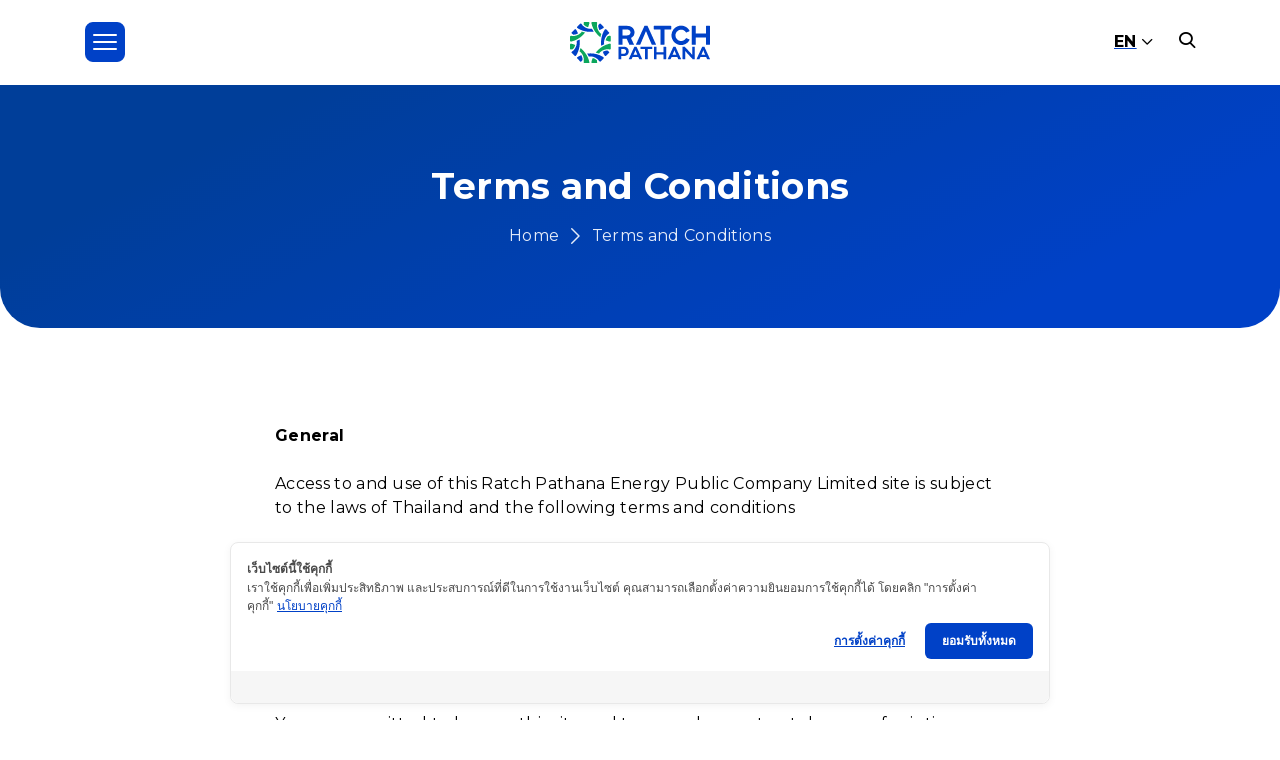

--- FILE ---
content_type: text/html; charset=UTF-8
request_url: https://www.ratchpathana.com/en/terms-and-conditions
body_size: 7376
content:
<!DOCTYPE html>
<html lang="en">
<head>

    <!-- Made with love by www.optiwise.io | Optiwise Provides Data and Corporate Services Tools for Public Companies -->
    <!-- Cookie Consent by https://www.cookiewow.com -->
    <script type="text/javascript" src=https://cookiecdn.com/cwc.js></script>
    <script id="cookieWow" type="text/javascript" src=https://cookiecdn.com/configs/4jLdWcUBYQzvAqn4hLmjLGN6 data-cwcid="4jLdWcUBYQzvAqn4hLmjLGN6"></script>

    <script async src="https://www.googletagmanager.com/gtag/js?id=G-ZR1TW7KXHQ"></script>
   <script>
       window.dataLayer = window.dataLayer || [];
       function gtag(){dataLayer.push(arguments);}
       gtag('js', new Date());

       
       gtag('config', "G-ZR1TW7KXHQ");

       
       gtag('config', "G-ZSTEBERT8V");
       
       gtag('config', "G-LH8SPNYM90");
   </script>


    


    



    <title>
        Terms and Conditions | Ratch Pathana Energy
    </title>

    <!--
<link rel="apple-touch-icon" sizes="192x192" href="/storage/favicon-app.png">
-->

<link rel="shortcut icon" type="image/png" sizes="32x32"
      href="https://www.ratchpathana.com/storage/favicon.png">
    <link rel="preconnect" href="https://fonts.googleapis.com">
<link rel="preconnect" href="https://fonts.gstatic.com" crossorigin>
<link href="https://fonts.googleapis.com/css2?family=Montserrat:ital,wght@0,100..900;1,100..900&family=Prompt:wght@100;400;700&display=swap" rel="stylesheet">


<link rel="stylesheet" href="https://cdnjs.cloudflare.com/ajax/libs/MaterialDesign-Webfont/5.8.55/css/materialdesignicons.min.css" integrity="sha512-x96qcyADhiw/CZY7QLOo7dB8i/REOEHZDhNfoDuJlyQ+yZzhdy91eAa4EkO7g3egt8obvLeJPoUKEKu5C5JYjA==" crossorigin="anonymous" />

    <link rel="stylesheet" href="/assets/node.c180e.css"/>

<link rel="stylesheet" href="/assets/vendor.5da0a.css"/>
<link rel="stylesheet" href="/assets/app.2de04.css"/>

            
    
    <meta charset="utf-8">

<meta http-equiv="Content-Type" content="text/html; charset=utf-8">
<meta http-equiv="X-UA-Compatible" content="IE=edge">

<meta name="viewport" content="width=device-width, initial-scale=1, maximum-scale=10, shrink-to-fit=no">
<meta name="format-detection" content="telephone=no">
<!--
<meta name="apple-mobile-web-app-title" content="Atlas CMS">
<meta name="application-name" content="Atlas CMS">
-->

<meta name="csrf-token" content="KxbIUmP3VnG5BGOsftPVdgPGFPjOrpSjMDWco9Nl">


<link rel="canonical" href="https://www.ratchpathana.com/en/terms-and-conditions"/>

<meta property="og:type" content="website">
<meta property="og:title" content="Terms and Conditions">
<meta property="og:description" content="General    Access to and use of this  site is subject to the laws of Thailand and the following terms and conditions    Copyrights    All copy rights on this site is reserved by  All copy rights and other intellectual property rights in all text, images, sound, software and other materials on this site are owned by    You are permitted to browse this site and to reproduce extracts by way of printing, downloading to a hard disk and by distribution to other people but, in all cases, for non-commercial and personal use only. No reproduction of any part of the site may be used for the purpose of business, commercial gain nor shall it be modified or incorporated in any other work, including but not limit to publication or site, whether in hard copy or electronic format, including posting to any other site.    Trademark    All trademarks displayed on this site are owned and used under license by     Content    All information on this site is for general information purpose only. It should not be relied on for any specific purpose and no representation and warranty is given as regards its accuracy or completeness. Neither the  nor its employees shall be liable for any loss, damage or expense arising out of any access to use if this site or any site linked to it.  reserves the right to make any changes and corrections to this site as and when its appropriate and without prior notice.    Linked Internet Sites    At various point throughout the site, you may be offered automatic links to other internet sites relevant to a particular aspect of this site. This does not indicate that  are necessarily associated with any of these other sites or their owners. Neither  or its employees shall have any responsibility or liability for these other sites or any information contained in them. None of the information in these other sites has been verified or endorsed by     Privacy     may collect any information during the normal use of the site for the purpose of monitoring use of the site and helping its further development. Such collection shall not result in any personally identifiable data.">
<meta property="og:url" content="https://www.ratchpathana.com/en/terms-and-conditions">
<meta property="og:image" content="https://www.ratchpathana.com/glide/assets/images/default/opengraph.webp?h=350&amp;fit=max&amp;fm=webp&amp;t=1768967614">

            <meta name="twitter:title" content="Terms and Conditions">
<meta name="twitter:description" content="General    Access to and use of this  site is subject to the laws of Thailand and the following terms and conditions    Copyrights    All copy rights on this site is reserved by  All copy rights and other intellectual property rights in all text, images, sound, software and other materials on this site are owned by    You are permitted to browse this site and to reproduce extracts by way of printing, downloading to a hard disk and by distribution to other people but, in all cases, for non-commercial and personal use only. No reproduction of any part of the site may be used for the purpose of business, commercial gain nor shall it be modified or incorporated in any other work, including but not limit to publication or site, whether in hard copy or electronic format, including posting to any other site.    Trademark    All trademarks displayed on this site are owned and used under license by     Content    All information on this site is for general information purpose only. It should not be relied on for any specific purpose and no representation and warranty is given as regards its accuracy or completeness. Neither the  nor its employees shall be liable for any loss, damage or expense arising out of any access to use if this site or any site linked to it.  reserves the right to make any changes and corrections to this site as and when its appropriate and without prior notice.    Linked Internet Sites    At various point throughout the site, you may be offered automatic links to other internet sites relevant to a particular aspect of this site. This does not indicate that  are necessarily associated with any of these other sites or their owners. Neither  or its employees shall have any responsibility or liability for these other sites or any information contained in them. None of the information in these other sites has been verified or endorsed by     Privacy     may collect any information during the normal use of the site for the purpose of monitoring use of the site and helping its further development. Such collection shall not result in any personally identifiable data.">
<meta name="twitter:url" content="https://www.ratchpathana.com/en/terms-and-conditions">
<meta name="twitter:images0" content="https://www.ratchpathana.com/glide/assets/images/default/opengraph.webp?h=350&amp;fit=max&amp;fm=webp&amp;t=1768967614">

</head>
<body>





<div id="vue-app" data-app>

    <div v-cloak>

        <main-header class="">
    <div class="header__container">
        <div class="header__body">
            <div class="header__navigation">
                <button class="header__navbar-toggler navbar-toggler" type="button" data-toggle="collapse"
                        data-target="#mainMenu" aria-controls="mainMenu" aria-expanded="false"
                        aria-label="Toggle navigation">
                    <span></span>
                    <span></span>
                    <span></span>
                </button>
                <div class="menu-wrapper collapse navbar-collapse" id="mainMenu">
    <div class="menu-wrapper__menu">
        <ul class="menu menu--main navbar-nav" v-dropdown-toggle>
                                                <li class="menu__nav-item menu__nav-item--lv1 nav-item">
                        <a class="menu__nav-link nav-link" href="https://www.ratchpathana.com/en/home" target="_self">
                            <span class="menu__title menu__title--lv1">Home</span>
                        </a>
                    </li>
                                                                <li class="menu__nav-item menu__nav-item--lv1 nav-item">
                        <a class="menu__nav-link menu__nav-link--lv1 nav-link" href="javascript:;">
                            <span class="menu__title menu__title--lv1">About Us</span>
                            <i class="fa-regular fa-chevron-right"></i>
                        </a>
                        <div class="menu__dropdown-menu menu__dropdown-menu--lv2">
                            <div class="menu__body">
                                <ul class="menu menu__lv2 navbar-nav">
                                                                                                                        <li class="menu__nav-item menu__nav-item--lv2 nav-item">
                                                <a href="https://www.ratchpathana.com/en/about-us/company-overview"
                                                   target="_self" class="menu__nav-link menu__nav-link--lv2 nav-link ">
                                                    <span class="menu__title menu__title--lv2">
                                                        Company Overview
                                                    </span>
                                                </a>
                                            </li>
                                                                                                                                                                <li class="menu__nav-item menu__nav-item--lv2 nav-item ">
                                                <a href="javascript:;" target="_self" class="menu__nav-link menu__nav-link--lv2 nav-link menu__nav-link--has-child">
                                                    <span class="menu__title menu__title--lv2">
                                                        Management Structure
                                                    </span>
                                                    <i class="fa-regular fa-chevron-right"></i>
                                                </a>
                                                <div class="menu__dropdown-menu menu__dropdown-menu--lv3">
                                                    <ul class="menu menu__lv3 navbar-nav">
                                                                                                                    <li class="menu__nav-item menu__nav-item--lv3 nav-item">
                                                                <a href="https://www.ratchpathana.com/en/about-us/management-structure/organization-chart"
                                                                   target="_self"
                                                                   class="menu__nav-link menu__nav-link--lv3 nav-link ">
                                                                    <span class="menu__title menu__title--lv3">
                                                                        Organization Chart
                                                                    </span>
                                                                </a>
                                                            </li>
                                                                                                                    <li class="menu__nav-item menu__nav-item--lv3 nav-item">
                                                                <a href="https://www.ratchpathana.com/en/leadership/board-of-directors"
                                                                   target="_self"
                                                                   class="menu__nav-link menu__nav-link--lv3 nav-link ">
                                                                    <span class="menu__title menu__title--lv3">
                                                                        Board of Directors
                                                                    </span>
                                                                </a>
                                                            </li>
                                                                                                                    <li class="menu__nav-item menu__nav-item--lv3 nav-item">
                                                                <a href="https://www.ratchpathana.com/en/leadership/executive-committee"
                                                                   target="_self"
                                                                   class="menu__nav-link menu__nav-link--lv3 nav-link ">
                                                                    <span class="menu__title menu__title--lv3">
                                                                        Executive Committee
                                                                    </span>
                                                                </a>
                                                            </li>
                                                                                                                    <li class="menu__nav-item menu__nav-item--lv3 nav-item">
                                                                <a href="https://www.ratchpathana.com/en/leadership/audit-committee"
                                                                   target="_self"
                                                                   class="menu__nav-link menu__nav-link--lv3 nav-link ">
                                                                    <span class="menu__title menu__title--lv3">
                                                                        Audit Committee
                                                                    </span>
                                                                </a>
                                                            </li>
                                                                                                                    <li class="menu__nav-item menu__nav-item--lv3 nav-item">
                                                                <a href="https://www.ratchpathana.com/en/leadership/nomination-and-remuneration-committee"
                                                                   target="_self"
                                                                   class="menu__nav-link menu__nav-link--lv3 nav-link ">
                                                                    <span class="menu__title menu__title--lv3">
                                                                        Nomination and Remuneration Committee
                                                                    </span>
                                                                </a>
                                                            </li>
                                                                                                                    <li class="menu__nav-item menu__nav-item--lv3 nav-item">
                                                                <a href="https://www.ratchpathana.com/en/leadership/sustainability-committee"
                                                                   target="_self"
                                                                   class="menu__nav-link menu__nav-link--lv3 nav-link ">
                                                                    <span class="menu__title menu__title--lv3">
                                                                        Sustainability Committee
                                                                    </span>
                                                                </a>
                                                            </li>
                                                                                                                    <li class="menu__nav-item menu__nav-item--lv3 nav-item">
                                                                <a href="https://www.ratchpathana.com/en/leadership/corporate-governance-and-risk-management-committee"
                                                                   target="_self"
                                                                   class="menu__nav-link menu__nav-link--lv3 nav-link ">
                                                                    <span class="menu__title menu__title--lv3">
                                                                        Corporate Governance and Risk Management Committee
                                                                    </span>
                                                                </a>
                                                            </li>
                                                                                                                    <li class="menu__nav-item menu__nav-item--lv3 nav-item">
                                                                <a href="https://www.ratchpathana.com/en/leadership/management-team"
                                                                   target="_self"
                                                                   class="menu__nav-link menu__nav-link--lv3 nav-link ">
                                                                    <span class="menu__title menu__title--lv3">
                                                                        Management Team
                                                                    </span>
                                                                </a>
                                                            </li>
                                                                                                            </ul>
                                                </div>
                                            </li>
                                                                                                                                                                <li class="menu__nav-item menu__nav-item--lv2 nav-item">
                                                <a href="https://www.ratchpathana.com/en/about-us/company-subsidiaries"
                                                   target="_self" class="menu__nav-link menu__nav-link--lv2 nav-link ">
                                                    <span class="menu__title menu__title--lv2">
                                                        Company Subsidiaries
                                                    </span>
                                                </a>
                                            </li>
                                                                                                                                                                <li class="menu__nav-item menu__nav-item--lv2 nav-item">
                                                <a href="https://www.ratchpathana.com/en/our-pride"
                                                   target="_self" class="menu__nav-link menu__nav-link--lv2 nav-link ">
                                                    <span class="menu__title menu__title--lv2">
                                                        Awards and Recognitions
                                                    </span>
                                                </a>
                                            </li>
                                                                                                            </ul>
                            </div>
                            <div class="menu__img-wrapper">
                                <img src="https://www.ratchpathana.com/storage/banner/about-us.webp" alt="About Us" class="menu__img img-fluid">
                            </div>
                        </div>
                    </li>
                                                                <li class="menu__nav-item menu__nav-item--lv1 nav-item">
                        <a class="menu__nav-link menu__nav-link--lv1 nav-link" href="javascript:;">
                            <span class="menu__title menu__title--lv1">Our Businesses</span>
                            <i class="fa-regular fa-chevron-right"></i>
                        </a>
                        <div class="menu__dropdown-menu menu__dropdown-menu--lv2">
                            <div class="menu__body">
                                <ul class="menu menu__lv2 navbar-nav">
                                                                                                                        <li class="menu__nav-item menu__nav-item--lv2 nav-item">
                                                <a href="https://www.ratchpathana.com/en/our-businesses/conventional-energy-business"
                                                   target="_self" class="menu__nav-link menu__nav-link--lv2 nav-link ">
                                                    <span class="menu__title menu__title--lv2">
                                                        Conventional Energy Business
                                                    </span>
                                                </a>
                                            </li>
                                                                                                                                                                <li class="menu__nav-item menu__nav-item--lv2 nav-item ">
                                                <a href="javascript:;" target="_self" class="menu__nav-link menu__nav-link--lv2 nav-link menu__nav-link--has-child">
                                                    <span class="menu__title menu__title--lv2">
                                                        Renewable Energy Business
                                                    </span>
                                                    <i class="fa-regular fa-chevron-right"></i>
                                                </a>
                                                <div class="menu__dropdown-menu menu__dropdown-menu--lv3">
                                                    <ul class="menu menu__lv3 navbar-nav">
                                                                                                                    <li class="menu__nav-item menu__nav-item--lv3 nav-item">
                                                                <a href="https://www.ratchpathana.com/en/our-businesses/renewable-energy-business/biomass-power-plant"
                                                                   target="_self"
                                                                   class="menu__nav-link menu__nav-link--lv3 nav-link ">
                                                                    <span class="menu__title menu__title--lv3">
                                                                        Biomass Power Plant
                                                                    </span>
                                                                </a>
                                                            </li>
                                                                                                                    <li class="menu__nav-item menu__nav-item--lv3 nav-item">
                                                                <a href="https://www.ratchpathana.com/en/our-businesses/renewable-energy-business/solar-power"
                                                                   target="_self"
                                                                   class="menu__nav-link menu__nav-link--lv3 nav-link ">
                                                                    <span class="menu__title menu__title--lv3">
                                                                        Solar Power
                                                                    </span>
                                                                </a>
                                                            </li>
                                                                                                            </ul>
                                                </div>
                                            </li>
                                                                                                                                                                <li class="menu__nav-item menu__nav-item--lv2 nav-item ">
                                                <a href="javascript:;" target="_self" class="menu__nav-link menu__nav-link--lv2 nav-link menu__nav-link--has-child">
                                                    <span class="menu__title menu__title--lv2">
                                                        Related and Other Businesses
                                                    </span>
                                                    <i class="fa-regular fa-chevron-right"></i>
                                                </a>
                                                <div class="menu__dropdown-menu menu__dropdown-menu--lv3">
                                                    <ul class="menu menu__lv3 navbar-nav">
                                                                                                                    <li class="menu__nav-item menu__nav-item--lv3 nav-item">
                                                                <a href="https://www.ratchpathana.com/en/our-businesses/related-and-other-businesses/biomass-business"
                                                                   target="_self"
                                                                   class="menu__nav-link menu__nav-link--lv3 nav-link ">
                                                                    <span class="menu__title menu__title--lv3">
                                                                        Biomass Business
                                                                    </span>
                                                                </a>
                                                            </li>
                                                                                                                    <li class="menu__nav-item menu__nav-item--lv3 nav-item">
                                                                <a href="https://www.ratchpathana.com/en/our-businesses/related-and-other-businesses/plantation"
                                                                   target="_self"
                                                                   class="menu__nav-link menu__nav-link--lv3 nav-link ">
                                                                    <span class="menu__title menu__title--lv3">
                                                                        Plantation
                                                                    </span>
                                                                </a>
                                                            </li>
                                                                                                                    <li class="menu__nav-item menu__nav-item--lv3 nav-item">
                                                                <a href="https://www.ratchpathana.com/en/our-businesses/related-and-other-businesses/bio-charcoal"
                                                                   target="_self"
                                                                   class="menu__nav-link menu__nav-link--lv3 nav-link ">
                                                                    <span class="menu__title menu__title--lv3">
                                                                        Bio Charcoal
                                                                    </span>
                                                                </a>
                                                            </li>
                                                                                                                    <li class="menu__nav-item menu__nav-item--lv3 nav-item">
                                                                <a href="https://www.ratchpathana.com/en/our-businesses/related-and-other-businesses/innovation"
                                                                   target="_self"
                                                                   class="menu__nav-link menu__nav-link--lv3 nav-link ">
                                                                    <span class="menu__title menu__title--lv3">
                                                                        Innovation
                                                                    </span>
                                                                </a>
                                                            </li>
                                                                                                            </ul>
                                                </div>
                                            </li>
                                                                                                                                                                <li class="menu__nav-item menu__nav-item--lv2 nav-item ">
                                                <a href="javascript:;" target="_self" class="menu__nav-link menu__nav-link--lv2 nav-link menu__nav-link--has-child">
                                                    <span class="menu__title menu__title--lv2">
                                                        I-REC Business
                                                    </span>
                                                    <i class="fa-regular fa-chevron-right"></i>
                                                </a>
                                                <div class="menu__dropdown-menu menu__dropdown-menu--lv3">
                                                    <ul class="menu menu__lv3 navbar-nav">
                                                                                                                    <li class="menu__nav-item menu__nav-item--lv3 nav-item">
                                                                <a href="https://www.ratchpathana.com/en/our-businesses/i-rec-business/home"
                                                                   target="_self"
                                                                   class="menu__nav-link menu__nav-link--lv3 nav-link ">
                                                                    <span class="menu__title menu__title--lv3">
                                                                        I-REC Overview
                                                                    </span>
                                                                </a>
                                                            </li>
                                                                                                                    <li class="menu__nav-item menu__nav-item--lv3 nav-item">
                                                                <a href="https://www.ratchpathana.com/en/our-businesses/i-rec-business/what-is-i-rec"
                                                                   target="_self"
                                                                   class="menu__nav-link menu__nav-link--lv3 nav-link ">
                                                                    <span class="menu__title menu__title--lv3">
                                                                        What is I-REC
                                                                    </span>
                                                                </a>
                                                            </li>
                                                                                                                    <li class="menu__nav-item menu__nav-item--lv3 nav-item">
                                                                <a href="https://www.ratchpathana.com/en/our-businesses/i-rec-business/our-services"
                                                                   target="_self"
                                                                   class="menu__nav-link menu__nav-link--lv3 nav-link ">
                                                                    <span class="menu__title menu__title--lv3">
                                                                        Our Services
                                                                    </span>
                                                                </a>
                                                            </li>
                                                                                                                    <li class="menu__nav-item menu__nav-item--lv3 nav-item">
                                                                <a href="https://www.ratchpathana.com/en/our-businesses/i-rec-business/our-projects"
                                                                   target="_self"
                                                                   class="menu__nav-link menu__nav-link--lv3 nav-link ">
                                                                    <span class="menu__title menu__title--lv3">
                                                                        Our Projects
                                                                    </span>
                                                                </a>
                                                            </li>
                                                                                                                    <li class="menu__nav-item menu__nav-item--lv3 nav-item">
                                                                <a href="https://www.ratchpathana.com/en/our-businesses/i-rec-business/contact-us"
                                                                   target="_self"
                                                                   class="menu__nav-link menu__nav-link--lv3 nav-link ">
                                                                    <span class="menu__title menu__title--lv3">
                                                                        Contact Us
                                                                    </span>
                                                                </a>
                                                            </li>
                                                                                                            </ul>
                                                </div>
                                            </li>
                                                                                                            </ul>
                            </div>
                            <div class="menu__img-wrapper">
                                <img src="https://www.ratchpathana.com/storage/banner/our-business.webp" alt="Our Businesses" class="menu__img img-fluid">
                            </div>
                        </div>
                    </li>
                                                                <li class="menu__nav-item menu__nav-item--lv1 nav-item">
                        <a class="menu__nav-link menu__nav-link--lv1 nav-link" href="javascript:;">
                            <span class="menu__title menu__title--lv1">Investor Relations</span>
                            <i class="fa-regular fa-chevron-right"></i>
                        </a>
                        <div class="menu__dropdown-menu menu__dropdown-menu--lv2">
                            <div class="menu__body">
                                <ul class="menu menu__lv2 navbar-nav">
                                                                                                                        <li class="menu__nav-item menu__nav-item--lv2 nav-item">
                                                <a href="https://www.ratchpathana.com/en/investor-relations/home"
                                                   target="_self" class="menu__nav-link menu__nav-link--lv2 nav-link ">
                                                    <span class="menu__title menu__title--lv2">
                                                        IR Home
                                                    </span>
                                                </a>
                                            </li>
                                                                                                                                                                <li class="menu__nav-item menu__nav-item--lv2 nav-item ">
                                                <a href="javascript:;" target="_self" class="menu__nav-link menu__nav-link--lv2 nav-link menu__nav-link--has-child">
                                                    <span class="menu__title menu__title--lv2">
                                                        Financial Information
                                                    </span>
                                                    <i class="fa-regular fa-chevron-right"></i>
                                                </a>
                                                <div class="menu__dropdown-menu menu__dropdown-menu--lv3">
                                                    <ul class="menu menu__lv3 navbar-nav">
                                                                                                                    <li class="menu__nav-item menu__nav-item--lv3 nav-item">
                                                                <a href="https://www.ratchpathana.com/en/investor-relations/financial-information/financial-highlights"
                                                                   target="_self"
                                                                   class="menu__nav-link menu__nav-link--lv3 nav-link ">
                                                                    <span class="menu__title menu__title--lv3">
                                                                        Financial Highlights
                                                                    </span>
                                                                </a>
                                                            </li>
                                                                                                                    <li class="menu__nav-item menu__nav-item--lv3 nav-item">
                                                                <a href="https://www.ratchpathana.com/en/investor-relations/document/quarterly-updates"
                                                                   target="_self"
                                                                   class="menu__nav-link menu__nav-link--lv3 nav-link ">
                                                                    <span class="menu__title menu__title--lv3">
                                                                        Quarterly Updates
                                                                    </span>
                                                                </a>
                                                            </li>
                                                                                                                    <li class="menu__nav-item menu__nav-item--lv3 nav-item">
                                                                <a href="https://www.ratchpathana.com/en/investor-relations/financial-information/credit-ratings"
                                                                   target="_self"
                                                                   class="menu__nav-link menu__nav-link--lv3 nav-link ">
                                                                    <span class="menu__title menu__title--lv3">
                                                                        Credit Ratings
                                                                    </span>
                                                                </a>
                                                            </li>
                                                                                                            </ul>
                                                </div>
                                            </li>
                                                                                                                                                                <li class="menu__nav-item menu__nav-item--lv2 nav-item ">
                                                <a href="javascript:;" target="_self" class="menu__nav-link menu__nav-link--lv2 nav-link menu__nav-link--has-child">
                                                    <span class="menu__title menu__title--lv2">
                                                        Stock Information
                                                    </span>
                                                    <i class="fa-regular fa-chevron-right"></i>
                                                </a>
                                                <div class="menu__dropdown-menu menu__dropdown-menu--lv3">
                                                    <ul class="menu menu__lv3 navbar-nav">
                                                                                                                    <li class="menu__nav-item menu__nav-item--lv3 nav-item">
                                                                <a href="https://www.ratchpathana.com/en/investor-relations/stock-quote"
                                                                   target="_self"
                                                                   class="menu__nav-link menu__nav-link--lv3 nav-link ">
                                                                    <span class="menu__title menu__title--lv3">
                                                                        Stock Quote
                                                                    </span>
                                                                </a>
                                                            </li>
                                                                                                            </ul>
                                                </div>
                                            </li>
                                                                                                                                                                <li class="menu__nav-item menu__nav-item--lv2 nav-item ">
                                                <a href="javascript:;" target="_self" class="menu__nav-link menu__nav-link--lv2 nav-link menu__nav-link--has-child">
                                                    <span class="menu__title menu__title--lv2">
                                                        Shareholder Information
                                                    </span>
                                                    <i class="fa-regular fa-chevron-right"></i>
                                                </a>
                                                <div class="menu__dropdown-menu menu__dropdown-menu--lv3">
                                                    <ul class="menu menu__lv3 navbar-nav">
                                                                                                                    <li class="menu__nav-item menu__nav-item--lv3 nav-item">
                                                                <a href="https://www.ratchpathana.com/en/investor-relations/shareholder-information/major-shareholders"
                                                                   target="_self"
                                                                   class="menu__nav-link menu__nav-link--lv3 nav-link ">
                                                                    <span class="menu__title menu__title--lv3">
                                                                        Major Shareholders
                                                                    </span>
                                                                </a>
                                                            </li>
                                                                                                                    <li class="menu__nav-item menu__nav-item--lv3 nav-item">
                                                                <a href="https://www.ratchpathana.com/en/investor-relations/shareholder-information/dividend-information"
                                                                   target="_self"
                                                                   class="menu__nav-link menu__nav-link--lv3 nav-link ">
                                                                    <span class="menu__title menu__title--lv3">
                                                                        Dividend Information
                                                                    </span>
                                                                </a>
                                                            </li>
                                                                                                                    <li class="menu__nav-item menu__nav-item--lv3 nav-item">
                                                                <a href="https://www.ratchpathana.com/en/investor-relations/document/shareholder-meetings"
                                                                   target="_self"
                                                                   class="menu__nav-link menu__nav-link--lv3 nav-link ">
                                                                    <span class="menu__title menu__title--lv3">
                                                                        Shareholder Meetings
                                                                    </span>
                                                                </a>
                                                            </li>
                                                                                                                    <li class="menu__nav-item menu__nav-item--lv3 nav-item">
                                                                <a href="https://www.ratchpathana.com/en/investor-relations/newsroom/electronic-advertisements"
                                                                   target="_self"
                                                                   class="menu__nav-link menu__nav-link--lv3 nav-link ">
                                                                    <span class="menu__title menu__title--lv3">
                                                                        Electronic Advertisements
                                                                    </span>
                                                                </a>
                                                            </li>
                                                                                                            </ul>
                                                </div>
                                            </li>
                                                                                                                                                                <li class="menu__nav-item menu__nav-item--lv2 nav-item ">
                                                <a href="javascript:;" target="_self" class="menu__nav-link menu__nav-link--lv2 nav-link menu__nav-link--has-child">
                                                    <span class="menu__title menu__title--lv2">
                                                        Disclosures
                                                    </span>
                                                    <i class="fa-regular fa-chevron-right"></i>
                                                </a>
                                                <div class="menu__dropdown-menu menu__dropdown-menu--lv3">
                                                    <ul class="menu menu__lv3 navbar-nav">
                                                                                                                    <li class="menu__nav-item menu__nav-item--lv3 nav-item">
                                                                <a href="https://www.ratchpathana.com/en/investor-relations/document/presentations"
                                                                   target="_self"
                                                                   class="menu__nav-link menu__nav-link--lv3 nav-link ">
                                                                    <span class="menu__title menu__title--lv3">
                                                                        Presentations and Webcasts
                                                                    </span>
                                                                </a>
                                                            </li>
                                                                                                                    <li class="menu__nav-item menu__nav-item--lv3 nav-item">
                                                                <a href="https://www.ratchpathana.com/en/investor-relations/disclosures/agm-level"
                                                                   target="_self"
                                                                   class="menu__nav-link menu__nav-link--lv3 nav-link ">
                                                                    <span class="menu__title menu__title--lv3">
                                                                        AGM Level
                                                                    </span>
                                                                </a>
                                                            </li>
                                                                                                                    <li class="menu__nav-item menu__nav-item--lv3 nav-item">
                                                                <a href="https://www.ratchpathana.com/en/investor-relations/document/annual-reports"
                                                                   target="_self"
                                                                   class="menu__nav-link menu__nav-link--lv3 nav-link ">
                                                                    <span class="menu__title menu__title--lv3">
                                                                        Annual Reports / Form 56-1 One Report
                                                                    </span>
                                                                </a>
                                                            </li>
                                                                                                                    <li class="menu__nav-item menu__nav-item--lv3 nav-item">
                                                                <a href="https://sustainability.ratchpathana.com/en/document/sustainability-reports"
                                                                   target="_self"
                                                                   class="menu__nav-link menu__nav-link--lv3 nav-link ">
                                                                    <span class="menu__title menu__title--lv3">
                                                                        Sustainability Reports
                                                                    </span>
                                                                </a>
                                                            </li>
                                                                                                                    <li class="menu__nav-item menu__nav-item--lv3 nav-item">
                                                                <a href="https://www.ratchpathana.com/en/investor-relations/resource-center"
                                                                   target="_self"
                                                                   class="menu__nav-link menu__nav-link--lv3 nav-link ">
                                                                    <span class="menu__title menu__title--lv3">
                                                                        Resource Center
                                                                    </span>
                                                                </a>
                                                            </li>
                                                                                                            </ul>
                                                </div>
                                            </li>
                                                                                                                                                                <li class="menu__nav-item menu__nav-item--lv2 nav-item ">
                                                <a href="javascript:;" target="_self" class="menu__nav-link menu__nav-link--lv2 nav-link menu__nav-link--has-child">
                                                    <span class="menu__title menu__title--lv2">
                                                        Newsroom
                                                    </span>
                                                    <i class="fa-regular fa-chevron-right"></i>
                                                </a>
                                                <div class="menu__dropdown-menu menu__dropdown-menu--lv3">
                                                    <ul class="menu menu__lv3 navbar-nav">
                                                                                                                    <li class="menu__nav-item menu__nav-item--lv3 nav-item">
                                                                <a href="https://www.ratchpathana.com/en/investor-relations/newsroom/set-announcements"
                                                                   target="_self"
                                                                   class="menu__nav-link menu__nav-link--lv3 nav-link ">
                                                                    <span class="menu__title menu__title--lv3">
                                                                        SET Announcements
                                                                    </span>
                                                                </a>
                                                            </li>
                                                                                                                    <li class="menu__nav-item menu__nav-item--lv3 nav-item">
                                                                <a href="https://www.ratchpathana.com/en/investor-relations/calendar"
                                                                   target="_self"
                                                                   class="menu__nav-link menu__nav-link--lv3 nav-link ">
                                                                    <span class="menu__title menu__title--lv3">
                                                                        Investor Calendar
                                                                    </span>
                                                                </a>
                                                            </li>
                                                                                                            </ul>
                                                </div>
                                            </li>
                                                                                                                                                                <li class="menu__nav-item menu__nav-item--lv2 nav-item ">
                                                <a href="javascript:;" target="_self" class="menu__nav-link menu__nav-link--lv2 nav-link menu__nav-link--has-child">
                                                    <span class="menu__title menu__title--lv2">
                                                        Information Inquiry
                                                    </span>
                                                    <i class="fa-regular fa-chevron-right"></i>
                                                </a>
                                                <div class="menu__dropdown-menu menu__dropdown-menu--lv3">
                                                    <ul class="menu menu__lv3 navbar-nav">
                                                                                                                    <li class="menu__nav-item menu__nav-item--lv3 nav-item">
                                                                <a href="https://www.ratchpathana.com/en/investor-relations/information-inquiry/contact"
                                                                   target="_self"
                                                                   class="menu__nav-link menu__nav-link--lv3 nav-link ">
                                                                    <span class="menu__title menu__title--lv3">
                                                                        IR Contact
                                                                    </span>
                                                                </a>
                                                            </li>
                                                                                                                    <li class="menu__nav-item menu__nav-item--lv3 nav-item">
                                                                <a href="https://www.ratchpathana.com/en/investor-relations/information-inquiry/news-subscription"
                                                                   target="_self"
                                                                   class="menu__nav-link menu__nav-link--lv3 nav-link ">
                                                                    <span class="menu__title menu__title--lv3">
                                                                        News Subscription
                                                                    </span>
                                                                </a>
                                                            </li>
                                                                                                                    <li class="menu__nav-item menu__nav-item--lv3 nav-item">
                                                                <a href="https://www.ratchpathana.com/en/investor-relations/information-inquiry/faq"
                                                                   target="_self"
                                                                   class="menu__nav-link menu__nav-link--lv3 nav-link ">
                                                                    <span class="menu__title menu__title--lv3">
                                                                        FAQ
                                                                    </span>
                                                                </a>
                                                            </li>
                                                                                                            </ul>
                                                </div>
                                            </li>
                                                                                                            </ul>
                            </div>
                            <div class="menu__img-wrapper">
                                <img src="https://www.ratchpathana.com/storage/banner/ir.webp" alt="Investor Relations" class="menu__img img-fluid">
                            </div>
                        </div>
                    </li>
                                                                <li class="menu__nav-item menu__nav-item--lv1 nav-item">
                        <a class="menu__nav-link menu__nav-link--lv1 nav-link" href="javascript:;">
                            <span class="menu__title menu__title--lv1">Corporate Governance</span>
                            <i class="fa-regular fa-chevron-right"></i>
                        </a>
                        <div class="menu__dropdown-menu menu__dropdown-menu--lv2">
                            <div class="menu__body">
                                <ul class="menu menu__lv2 navbar-nav">
                                                                                                                        <li class="menu__nav-item menu__nav-item--lv2 nav-item">
                                                <a href="https://www.ratchpathana.com/en/corporate-governance/corporate-governance-policy"
                                                   target="_self" class="menu__nav-link menu__nav-link--lv2 nav-link ">
                                                    <span class="menu__title menu__title--lv2">
                                                        Corporate Governance Policy
                                                    </span>
                                                </a>
                                            </li>
                                                                                                                                                                <li class="menu__nav-item menu__nav-item--lv2 nav-item">
                                                <a href="https://www.ratchpathana.com/en/corporate-governance/policy-and-procedure"
                                                   target="_self" class="menu__nav-link menu__nav-link--lv2 nav-link ">
                                                    <span class="menu__title menu__title--lv2">
                                                        Policy and Procedure
                                                    </span>
                                                </a>
                                            </li>
                                                                                                                                                                <li class="menu__nav-item menu__nav-item--lv2 nav-item">
                                                <a href="https://www.ratchpathana.com/en/corporate-governance/anti-corruption"
                                                   target="_self" class="menu__nav-link menu__nav-link--lv2 nav-link ">
                                                    <span class="menu__title menu__title--lv2">
                                                        Anti-Corruption
                                                    </span>
                                                </a>
                                            </li>
                                                                                                                                                                <li class="menu__nav-item menu__nav-item--lv2 nav-item">
                                                <a href="https://www.ratchpathana.com/en/corporate-governance/whistleblowing"
                                                   target="_self" class="menu__nav-link menu__nav-link--lv2 nav-link ">
                                                    <span class="menu__title menu__title--lv2">
                                                        Whistleblowing
                                                    </span>
                                                </a>
                                            </li>
                                                                                                            </ul>
                            </div>
                            <div class="menu__img-wrapper">
                                <img src="https://www.ratchpathana.com/storage/banner/cg.webp" alt="Corporate Governance" class="menu__img img-fluid">
                            </div>
                        </div>
                    </li>
                                                                <li class="menu__nav-item menu__nav-item--lv1 nav-item">
                        <a class="menu__nav-link nav-link" href="https://sustainability.ratchpathana.com/en/home" target="_self">
                            <span class="menu__title menu__title--lv1">Sustainability</span>
                        </a>
                    </li>
                                                                <li class="menu__nav-item menu__nav-item--lv1 nav-item">
                        <a class="menu__nav-link menu__nav-link--lv1 nav-link" href="javascript:;">
                            <span class="menu__title menu__title--lv1">News and Activities</span>
                            <i class="fa-regular fa-chevron-right"></i>
                        </a>
                        <div class="menu__dropdown-menu menu__dropdown-menu--lv2">
                            <div class="menu__body">
                                <ul class="menu menu__lv2 navbar-nav">
                                                                                                                        <li class="menu__nav-item menu__nav-item--lv2 nav-item">
                                                <a href="https://www.ratchpathana.com/en/newsroom/company-news"
                                                   target="_self" class="menu__nav-link menu__nav-link--lv2 nav-link ">
                                                    <span class="menu__title menu__title--lv2">
                                                        Company News
                                                    </span>
                                                </a>
                                            </li>
                                                                                                                                                                <li class="menu__nav-item menu__nav-item--lv2 nav-item">
                                                <a href="https://www.ratchpathana.com/en/document/publications"
                                                   target="_self" class="menu__nav-link menu__nav-link--lv2 nav-link ">
                                                    <span class="menu__title menu__title--lv2">
                                                        Publications
                                                    </span>
                                                </a>
                                            </li>
                                                                                                                                                                <li class="menu__nav-item menu__nav-item--lv2 nav-item">
                                                <a href="https://www.ratchpathana.com/en/newsroom/videos"
                                                   target="_self" class="menu__nav-link menu__nav-link--lv2 nav-link ">
                                                    <span class="menu__title menu__title--lv2">
                                                        Videos
                                                    </span>
                                                </a>
                                            </li>
                                                                                                            </ul>
                            </div>
                            <div class="menu__img-wrapper">
                                <img src="https://www.ratchpathana.com/storage/banner/news.webp" alt="News and Activities" class="menu__img img-fluid">
                            </div>
                        </div>
                    </li>
                                                                <li class="menu__nav-item menu__nav-item--lv1 nav-item">
                        <a class="menu__nav-link nav-link" href="https://www.ratchpathana.com/en/customer-relations" target="_self">
                            <span class="menu__title menu__title--lv1">Customer Relations</span>
                        </a>
                    </li>
                                                                <li class="menu__nav-item menu__nav-item--lv1 nav-item">
                        <a class="menu__nav-link nav-link" href="https://www.ratchpathana.com/en/careers" target="_self">
                            <span class="menu__title menu__title--lv1">Careers</span>
                        </a>
                    </li>
                                                                <li class="menu__nav-item menu__nav-item--lv1 nav-item">
                        <a class="menu__nav-link nav-link" href="https://www.ratchpathana.com/en/contact-us" target="_self">
                            <span class="menu__title menu__title--lv1">Contact Us</span>
                        </a>
                    </li>
                                    </ul>
    </div>
</div>
            </div>
            <a class="header__logo" href="https://www.ratchpathana.com/en/home">
                <img class="img-fluid" src="/storage/logo/logo.svg" alt="SCG">
            </a>
            <a class="header__logo-white" href="https://www.ratchpathana.com/en/home">
                <img class="img-fluid" src="/storage/logo/logo-white.svg" alt="SCG">
            </a>
            <div class="header__wrapper">
                <div class="header__language">
                    <div class="language">
    <div class="dropdown language__dropdown">
        <a class="dropdown-toggle language__dropdown-toggle text-uppercase" data-toggle="dropdown" href="javascript:;">en</a>
        <div class="dropdown-menu language__dropdown-menu">
                            <a class="language__item" href="https://www.ratchpathana.com/th/terms-and-conditions">TH</a>
                    </div>
    </div>
</div>





                </div>
                <span></span>
                <div class="header__search">
                    <div class="app-header__search">

    <search-dialog
        locale="en"
        :trans='{&quot;site.search&quot;:&quot;Site Search&quot;,&quot;search.dialog.text&quot;:&quot;We work together as a team, in the same direction, and towards the same goals.&quot;,&quot;no.result.found&quot;:&quot;No result found&quot;,&quot;search.dialog.hint&quot;:&quot;What are you looking for?&quot;}'>
    </search-dialog>
</div>
                </div>
            </div>
        </div>
    </div>
</main-header>



        <main>
    <article>
        <header class="page-header ">
    <div class="page-header__body">
        <h1 class="page-header__title">Terms and Conditions</h1>
        <div class="page-header__breadcrumb">
            <nav aria-label="breadcrumb">
    <ol class="breadcrumb">
        <li class="breadcrumb-item">
            <a class="breadcrumb__link" href="https://www.ratchpathana.com/en/home">Home</a>
        </li>
                                                        <li class="breadcrumb-item active">
                        Terms and Conditions
                    </li>
                                        </ol>
</nav>
        </div>
    </div>
</header>


        <section class="section">
<div class="section__body">
<div class="container">
<div class="row justify-content-center">
<div class="col-lg-8  mb-7">
<p><strong>General</strong></p>
<p>Access to and use of this Ratch Pathana Energy Public Company Limited site is subject to the laws of Thailand and the following terms and conditions</p>
<p><strong>Copyrights</strong></p>
<p>All copy rights on this site is reserved by Ratch Pathana Energy Public Company Limited All copy rights and other intellectual property rights in all text, images, sound, software and other materials on this site are owned by Ratch Pathana Energy Public Company Limited</p>
<p>You are permitted to browse this site and to reproduce extracts by way of printing, downloading to a hard disk and by distribution to other people but, in all cases, for non-commercial and personal use only. No reproduction of any part of the site may be used for the purpose of business, commercial gain nor shall it be modified or incorporated in any other work, including but not limit to publication or site, whether in hard copy or electronic format, including posting to any other site.</p>
<p><strong>Trademark</strong></p>
<p>All trademarks displayed on this site are owned and used under license by Ratch Pathana Energy Public Company Limited</p>
<p><strong>Content</strong></p>
<p>All information on this site is for general information purpose only. It should not be relied on for any specific purpose and no representation and warranty is given as regards its accuracy or completeness. Neither the Ratch Pathana Energy Public Company Limited nor its employees shall be liable for any loss, damage or expense arising out of any access to use if this site or any site linked to it. Ratch Pathana Energy Public Company Limited reserves the right to make any changes and corrections to this site as and when its appropriate and without prior notice.</p>
<p><strong>Linked Internet Sites</strong></p>
<p>At various point throughout the site, you may be offered automatic links to other internet sites relevant to a particular aspect of this site. This does not indicate that Ratch Pathana Energy Public Company Limited are necessarily associated with any of these other sites or their owners. Neither Ratch Pathana Energy Public Company Limited or its employees shall have any responsibility or liability for these other sites or any information contained in them. None of the information in these other sites has been verified or endorsed by Ratch Pathana Energy Public Company Limited</p>
<p><strong>Privacy</strong></p>
<p>Ratch Pathana Energy Public Company Limited may collect any information during the normal use of the site for the purpose of monitoring use of the site and helping its further development. Such collection shall not result in any personally identifiable data.</p>
</div>
</div>
</div>
</div>
</section>
    </article>
</main>

        <footer class="footer">
    <div class="footer__body">
        <div class="footer__top">
            <div class="container">
                <div class="row justify-content-between">
                    <div class="col-lg-6 col-xl-5 mb-lg-4">
                        <h5 class="footer__title">Ratch Pathana Energy Public Company Limited</h5>
                        <address class="footer__address">
                            <span class="font-weight-bold">Address:</span> 636 Moo11, Sukhaphiban 8 Road, Nong Kham Sub-District Sriracha District, Chonburi 20230
                        </address>
                        <div class="footer__contact-wrapper">
                            <div class="footer__contact">
                                <div class="footer__text font-weight-bold">Telephone:</div>
                                <a href="tel:038-481-555" class="footer__telephone">
                                    <div class="footer__text">038-481-555</div>
                                </a>
                            </div>
                            <div class="footer__contact">
                                <div class="footer__text font-weight-bold">Fax:</div>
                                <a href="tel:038-481-551" class="footer__fax">
                                    <div class="footer__text">038-481-551</div>
                                </a>
                            </div>






                        </div>
                        <div class="footer__share">
                            <div class="follow-us">
    <div class="follow-us__body">
        <a href="https://www.facebook.com/groups/481567238607863/" target="_blank" class="follow-us__item">
            <span class="follow-us__icon fa-brands fa-facebook-f"></span>
        </a>
        



    </div>
</div>
                        </div>
                    </div>
                    <div class="col-lg-6 col-xl-5 d-none d-lg-inline-block">
                        <div class="footer__quick-link">
    <ul class="menu menu--quick-link navbar-nav">
                    <li class="menu__nav-item nav-item">
                <a href="https://www.ratchpathana.com/en/home" target="_self" class="manu__nav-link nav-link">
                    <span class="menu__title">Home</span>
                </a>
            </li>
                    <li class="menu__nav-item nav-item">
                <a href="https://www.ratchpathana.com/en/about-us/company-overview" target="_self" class="manu__nav-link nav-link">
                    <span class="menu__title">About Us</span>
                </a>
            </li>
                    <li class="menu__nav-item nav-item">
                <a href="https://www.ratchpathana.com/en/our-businesses/conventional-energy-business" target="_self" class="manu__nav-link nav-link">
                    <span class="menu__title">Our Businesses</span>
                </a>
            </li>
                    <li class="menu__nav-item nav-item">
                <a href="https://www.ratchpathana.com/en/investor-relations/home" target="_self" class="manu__nav-link nav-link">
                    <span class="menu__title">Investor Relations</span>
                </a>
            </li>
                    <li class="menu__nav-item nav-item">
                <a href="https://www.ratchpathana.com/en/corporate-governance/corporate-governance-policy" target="_self" class="manu__nav-link nav-link">
                    <span class="menu__title">Corporate Governance</span>
                </a>
            </li>
                    <li class="menu__nav-item nav-item">
                <a href="https://sustainability.ratchpathana.com/en/home" target="_self" class="manu__nav-link nav-link">
                    <span class="menu__title">Sustainability</span>
                </a>
            </li>
                    <li class="menu__nav-item nav-item">
                <a href="https://www.ratchpathana.com/en/newsroom/company-news" target="_self" class="manu__nav-link nav-link">
                    <span class="menu__title">News and Activities</span>
                </a>
            </li>
                    <li class="menu__nav-item nav-item">
                <a href="https://www.ratchpathana.com/en/customer-relations" target="_self" class="manu__nav-link nav-link">
                    <span class="menu__title">Customer Relations</span>
                </a>
            </li>
                    <li class="menu__nav-item nav-item">
                <a href="https://www.ratchpathana.com/en/careers" target="_self" class="manu__nav-link nav-link">
                    <span class="menu__title">Careers</span>
                </a>
            </li>
                    <li class="menu__nav-item nav-item">
                <a href="https://www.ratchpathana.com/en/contact-us" target="_self" class="manu__nav-link nav-link">
                    <span class="menu__title">Contact Us</span>
                </a>
            </li>
            </ul>
</div>
                    </div>
                </div>
            </div>
        </div>
        <div class="footer__bottom">
            <div class="container">
                <div class="row justify-content-between">
                    <div class="col-12">
                        <div class="footer__wrapper">
                            <div class="footer__copyright">Copyright © 2026 Ratch Pathana Energy Public Company Limited. All right reserved</div>
                            <div class="footer__policy-navigation">
                                <ul class="menu menu--footer navbar-nav">
            <li class="menu__nav-item nav-item">
            <a href="https://www.ratchpathana.com/en/terms-and-conditions" target="_self" class="manu__nav-link nav-link">
                <span class="menu__title">Terms and Conditions</span>
            </a>
        </li>
            <li class="menu__nav-item nav-item">
            <a href="https://www.ratchpathana.com/en/personal-data-protection-policy" target="_self" class="manu__nav-link nav-link">
                <span class="menu__title">Personal Data Protection Policy</span>
            </a>
        </li>
            <li class="menu__nav-item nav-item">
            <a href="https://www.ratchpathana.com/en/cookie-policy" target="_self" class="manu__nav-link nav-link">
                <span class="menu__title">Cookie Policy</span>
            </a>
        </li>
            <li class="menu__nav-item nav-item">
            <a href="https://www.ratchpathana.com/en/sitemap" target="_self" class="manu__nav-link nav-link">
                <span class="menu__title">Sitemap</span>
            </a>
        </li>
    </ul>
                            </div>
                        </div>
                    </div>
                </div>
            </div>
        </div>
    </div>
    <back-to-top trans="Top"></back-to-top>
</footer>

        
    </div>
</div>





<script defer src="/assets/runtime.6e480.js"></script>



<script defer src="https://cdnjs.cloudflare.com/ajax/libs/jquery/3.7.1/jquery.min.js" integrity="sha512-v2CJ7UaYy4JwqLDIrZUI/4hqeoQieOmAZNXBeQyjo21dadnwR+8ZaIJVT8EE2iyI61OV8e6M8PP2/4hpQINQ/g==" crossorigin="anonymous" referrerpolicy="no-referrer"></script>

<script defer src="/assets/node.fe5c1.js"></script>
<script defer src="/assets/vendor.29524.js"></script>
<script defer src="/assets/app.4881c.js"></script>


        
    


</body>
</html>






--- FILE ---
content_type: text/css
request_url: https://www.ratchpathana.com/assets/app.2de04.css
body_size: 94001
content:
:root{--black: #000000;--white: #FFFFFF;--blue-50: #F2F5FC;--blue-100: #E5ECF9;--blue-200: #CCD9F4;--blue-300: #99B3E9;--blue-400: #668DDD;--blue-500: #0041C7;--blue-600: #003E99;--blue-700: #043882;--blue-800: #042C5B;--blue-900: #011E3A;--green-50: #F3FAF8;--green-100: #E6F6EE;--green-200: #B5E4CE;--green-300: #85D2AD;--green-400: #55C18D;--green-500: #0BA65C;--green-600: #078E4B;--green-700: #067239;--green-800: #014921;--green-900: #002810;--orange-50: #FBF3ED;--orange-100: #F8E6DB;--orange-200: #F1CDB6;--orange-300: #EBB493;--orange-400: #F5A176;--orange-500: #EE7D42;--orange-600: #A8623C;--orange-700: #704227;--orange-800: #382014;--orange-900: #160D08;--gray-100: #EEEEF1;--gray-200: #DCDCE1;--gray-300: #CBCBD3;--gray-400: #B9B9C4;--gray-500: #A8A8B7;--gray-600: #7E7E88;--gray-700: #58595B;--gray-800: #31313D;--gray-900: #111112;--red-100: #FDCDD2;--red-200: #FB9AA4;--red-300: #F96877;--red-400: #F73549;--red-500: #DC1533;--red-600: #B80215;--red-700: #7B020E;--red-800: #3D0107;--red-900: #3D0107;--light-blue-500: #36BFFF;--primary: #007bff;--secondary: #6c757d;--success: #28a745;--info: #17a2b8;--warning: #ffc107;--danger: #dc3545;--light: #f8f9fa;--dark: #343a40;--breakpoint-xs: 0;--breakpoint-sm: 576px;--breakpoint-md: 768px;--breakpoint-lg: 992px;--breakpoint-xl: 1200px;--breakpoint-xxl: 1640px;--font-family-sans-serif: -apple-system, BlinkMacSystemFont, "Segoe UI", Roboto, "Helvetica Neue", Arial, "Noto Sans", "Liberation Sans", sans-serif, "Apple Color Emoji", "Segoe UI Emoji", "Segoe UI Symbol", "Noto Color Emoji";--font-family-monospace: SFMono-Regular, Menlo, Monaco, Consolas, "Liberation Mono", "Courier New", monospace}*,*:before,*:after{box-sizing:border-box}html{font-family:sans-serif;line-height:1.15;-webkit-text-size-adjust:100%;-webkit-tap-highlight-color:rgba(0,0,0,0)}article,aside,figcaption,figure,footer,header,hgroup,main,nav,section{display:block}body{margin:0;font-family:-apple-system,BlinkMacSystemFont,Segoe UI,Roboto,Helvetica Neue,Arial,Noto Sans,Liberation Sans,sans-serif,"Apple Color Emoji","Segoe UI Emoji",Segoe UI Symbol,"Noto Color Emoji";font-size:1rem;font-weight:400;line-height:1.5;color:#000;text-align:left;background-color:#fff}[tabindex="-1"]:focus:not(.focus-visible){outline:0!important}[tabindex="-1"]:focus:not(:focus-visible){outline:0!important}hr{box-sizing:content-box;height:0;overflow:visible}h1,h2,h3,h4,h5,h6,p{margin-top:0;margin-bottom:1.5rem}abbr[title],abbr[data-original-title]{text-decoration:underline;-webkit-text-decoration:underline dotted;text-decoration:underline dotted;cursor:help;border-bottom:0;-webkit-text-decoration-skip-ink:none;text-decoration-skip-ink:none}address{margin-bottom:1rem;font-style:normal;line-height:inherit}ol,ul,dl{margin-top:0;margin-bottom:1rem}ol ol,ul ul,ol ul,ul ol{margin-bottom:0}dt{font-weight:700}dd{margin-bottom:.5rem;margin-left:0}blockquote{margin:0 0 1rem}b,strong{font-weight:bolder}small{font-size:80%}sub,sup{position:relative;font-size:75%;line-height:0;vertical-align:baseline}sub{bottom:-.25em}sup{top:-.5em}a{color:#007bff;text-decoration:none;background-color:transparent}a:hover{color:#0056b3;text-decoration:underline}a:not([href]):not([class]){color:inherit;text-decoration:none}a:not([href]):not([class]):hover{color:inherit;text-decoration:none}pre,code,kbd,samp{font-family:SFMono-Regular,Menlo,Monaco,Consolas,Liberation Mono,Courier New,monospace;font-size:1em}pre{margin-top:0;margin-bottom:1rem;overflow:auto;-ms-overflow-style:scrollbar}figure{margin:0 0 1rem}img{vertical-align:middle;border-style:none}svg{overflow:hidden;vertical-align:middle}table{border-collapse:collapse}caption{padding-top:.75rem;padding-bottom:.75rem;color:#6c757d;text-align:left;caption-side:bottom}th{text-align:inherit;text-align:-webkit-match-parent}label{display:inline-block;margin-bottom:.5rem}button{border-radius:0}button:focus:not(.focus-visible){outline:0}button:focus:not(:focus-visible){outline:0}input,button,select,optgroup,textarea{margin:0;font-family:inherit;font-size:inherit;line-height:inherit}button,input{overflow:visible}button,select{text-transform:none}[role=button]{cursor:pointer}select{word-wrap:normal}button,[type=button],[type=reset],[type=submit]{-webkit-appearance:button}button:not(:disabled),[type=button]:not(:disabled),[type=reset]:not(:disabled),[type=submit]:not(:disabled){cursor:pointer}button::-moz-focus-inner,[type=button]::-moz-focus-inner,[type=reset]::-moz-focus-inner,[type=submit]::-moz-focus-inner{padding:0;border-style:none}input[type=radio],input[type=checkbox]{box-sizing:border-box;padding:0}textarea{overflow:auto;resize:vertical}fieldset{min-width:0;padding:0;margin:0;border:0}legend{display:block;width:100%;max-width:100%;padding:0;margin-bottom:.5rem;font-size:1.5rem;line-height:inherit;color:inherit;white-space:normal}@media (max-width: 1640px){legend{font-size:calc(1.125rem + .3658536585vw)}}progress{vertical-align:baseline}[type=number]::-webkit-inner-spin-button,[type=number]::-webkit-outer-spin-button{height:auto}[type=search]{outline-offset:-2px;-webkit-appearance:none}[type=search]::-webkit-search-decoration{-webkit-appearance:none}::-webkit-file-upload-button{font:inherit;-webkit-appearance:button}output{display:inline-block}summary{display:list-item;cursor:pointer}template{display:none}[hidden]{display:none!important}h1,h2,h3,h4,h5,h6,.h1,.h2,.h3,.h4,.h5,.h6{margin-bottom:1.5rem;font-weight:500;line-height:1.5}h1,.h1{font-size:2.5rem}@media (max-width: 1640px){h1,.h1{font-size:calc(1.375rem + 1.0975609756vw)}}h2,.h2{font-size:2rem}@media (max-width: 1640px){h2,.h2{font-size:calc(1.25rem + .7317073171vw)}}h3,.h3{font-size:1.75rem}@media (max-width: 1640px){h3,.h3{font-size:calc(1.1875rem + .5487804878vw)}}h4,.h4{font-size:1.5rem}@media (max-width: 1640px){h4,.h4{font-size:calc(1.125rem + .3658536585vw)}}h5,.h5{font-size:1.25rem}@media (max-width: 1640px){h5,.h5{font-size:calc(1.0625rem + .1829268293vw)}}h6,.h6{font-size:1rem}.lead{font-size:1.25rem;font-weight:300}@media (max-width: 1640px){.lead{font-size:calc(1.0625rem + .1829268293vw)}}.display-1{font-size:6rem;font-weight:300;line-height:1.2}@media (max-width: 1640px){.display-1{font-size:calc(2.25rem + 3.6585365854vw)}}.display-2{font-size:5.5rem;font-weight:300;line-height:1.2}@media (max-width: 1640px){.display-2{font-size:calc(2.125rem + 3.2926829268vw)}}.display-3{font-size:4.5rem;font-weight:300;line-height:1.2}@media (max-width: 1640px){.display-3{font-size:calc(1.875rem + 2.5609756098vw)}}.display-4{font-size:3.5rem;font-weight:300;line-height:1.2}@media (max-width: 1640px){.display-4{font-size:calc(1.625rem + 1.8292682927vw)}}hr{margin-top:1rem;margin-bottom:1rem;border:0;border-top:1px solid rgba(0,0,0,.1)}small,.small{font-size:80%;font-weight:400}mark,.mark{padding:.2em;background-color:#fcf8e3}.list-unstyled,.list-inline{padding-left:0;list-style:none}.list-inline-item{display:inline-block}.list-inline-item:not(:last-child){margin-right:.5rem}.initialism{font-size:90%;text-transform:uppercase}.blockquote{margin-bottom:1rem;font-size:1.25rem}@media (max-width: 1640px){.blockquote{font-size:calc(1.0625rem + .1829268293vw)}}.blockquote-footer{display:block;font-size:80%;color:#6c757d}.blockquote-footer:before{content:"\2014\a0"}.img-fluid{max-width:100%;height:auto}.img-thumbnail{padding:.25rem;background-color:#fff;border:1px solid #dee2e6;max-width:100%;height:auto}.figure{display:inline-block}.figure-img{margin-bottom:.5rem;line-height:1}.figure-caption{font-size:90%;color:#6c757d}code{font-size:87.5%;color:#e83e8c;word-wrap:break-word}a>code{color:inherit}kbd{padding:.2rem .4rem;font-size:87.5%;color:#fff;background-color:#212529}kbd kbd{padding:0;font-size:100%;font-weight:700}pre{display:block;font-size:87.5%;color:#212529}pre code{font-size:inherit;color:inherit;word-break:normal}.pre-scrollable{max-height:340px;overflow-y:scroll}.container,.container-fluid,.container-xxl,.container-xl,.container-lg,.container-md,.container-sm{width:100%;padding-right:15px;padding-left:15px;margin-right:auto;margin-left:auto}@media (min-width: 576px){.container-sm,.container{max-width:540px}}@media (min-width: 768px){.container-md,.container-sm,.container{max-width:720px}}@media (min-width: 992px){.container-lg,.container-md,.container-sm,.container{max-width:960px}}@media (min-width: 1200px){.container-xl,.container-lg,.container-md,.container-sm,.container{max-width:1140px}}@media (min-width: 1640px){.container-xxl,.container-xl,.container-lg,.container-md,.container-sm,.container{max-width:1560px}}.row{display:flex;flex-wrap:wrap;margin-right:-15px;margin-left:-15px}.no-gutters{margin-right:0;margin-left:0}.no-gutters>.col,.no-gutters>[class*=col-]{padding-right:0;padding-left:0}.col-xxl,.col-xxl-auto,.col-xxl-12,.col-xxl-11,.col-xxl-10,.col-xxl-9,.col-xxl-8,.col-xxl-7,.col-xxl-6,.col-xxl-5,.col-xxl-4,.col-xxl-3,.col-xxl-2,.col-xxl-1,.col-xl,.col-xl-auto,.col-xl-12,.col-xl-11,.col-xl-10,.col-xl-9,.col-xl-8,.col-xl-7,.col-xl-6,.col-xl-5,.col-xl-4,.col-xl-3,.col-xl-2,.col-xl-1,.col-lg,.col-lg-auto,.col-lg-12,.col-lg-11,.col-lg-10,.col-lg-9,.col-lg-8,.col-lg-7,.col-lg-6,.col-lg-5,.col-lg-4,.col-lg-3,.col-lg-2,.col-lg-1,.col-md,.col-md-auto,.col-md-12,.col-md-11,.col-md-10,.col-md-9,.col-md-8,.col-md-7,.col-md-6,.col-md-5,.col-md-4,.col-md-3,.col-md-2,.col-md-1,.col-sm,.col-sm-auto,.col-sm-12,.col-sm-11,.col-sm-10,.col-sm-9,.col-sm-8,.col-sm-7,.col-sm-6,.col-sm-5,.col-sm-4,.col-sm-3,.col-sm-2,.col-sm-1,.col,.col-auto,.col-12,.col-11,.col-10,.col-9,.col-8,.col-7,.col-6,.col-5,.col-4,.col-3,.col-2,.col-1{position:relative;width:100%;padding-right:15px;padding-left:15px}.col{flex-basis:0;flex-grow:1;max-width:100%}.row-cols-1>*{flex:0 0 100%;max-width:100%}.row-cols-2>*{flex:0 0 50%;max-width:50%}.row-cols-3>*{flex:0 0 33.3333333333%;max-width:33.3333333333%}.row-cols-4>*{flex:0 0 25%;max-width:25%}.row-cols-5>*{flex:0 0 20%;max-width:20%}.row-cols-6>*{flex:0 0 16.6666666667%;max-width:16.6666666667%}.col-auto{flex:0 0 auto;width:auto;max-width:100%}.col-1{flex:0 0 8.33333333%;max-width:8.33333333%}.col-2{flex:0 0 16.66666667%;max-width:16.66666667%}.col-3{flex:0 0 25%;max-width:25%}.col-4{flex:0 0 33.33333333%;max-width:33.33333333%}.col-5{flex:0 0 41.66666667%;max-width:41.66666667%}.col-6{flex:0 0 50%;max-width:50%}.col-7{flex:0 0 58.33333333%;max-width:58.33333333%}.col-8{flex:0 0 66.66666667%;max-width:66.66666667%}.col-9{flex:0 0 75%;max-width:75%}.col-10{flex:0 0 83.33333333%;max-width:83.33333333%}.col-11{flex:0 0 91.66666667%;max-width:91.66666667%}.col-12{flex:0 0 100%;max-width:100%}.order-first{order:-1}.order-last{order:13}.order-0{order:0}.order-1{order:1}.order-2{order:2}.order-3{order:3}.order-4{order:4}.order-5{order:5}.order-6{order:6}.order-7{order:7}.order-8{order:8}.order-9{order:9}.order-10{order:10}.order-11{order:11}.order-12{order:12}.offset-1{margin-left:8.33333333%}.offset-2{margin-left:16.66666667%}.offset-3{margin-left:25%}.offset-4{margin-left:33.33333333%}.offset-5{margin-left:41.66666667%}.offset-6{margin-left:50%}.offset-7{margin-left:58.33333333%}.offset-8{margin-left:66.66666667%}.offset-9{margin-left:75%}.offset-10{margin-left:83.33333333%}.offset-11{margin-left:91.66666667%}@media (min-width: 576px){.col-sm{flex-basis:0;flex-grow:1;max-width:100%}.row-cols-sm-1>*{flex:0 0 100%;max-width:100%}.row-cols-sm-2>*{flex:0 0 50%;max-width:50%}.row-cols-sm-3>*{flex:0 0 33.3333333333%;max-width:33.3333333333%}.row-cols-sm-4>*{flex:0 0 25%;max-width:25%}.row-cols-sm-5>*{flex:0 0 20%;max-width:20%}.row-cols-sm-6>*{flex:0 0 16.6666666667%;max-width:16.6666666667%}.col-sm-auto{flex:0 0 auto;width:auto;max-width:100%}.col-sm-1{flex:0 0 8.33333333%;max-width:8.33333333%}.col-sm-2{flex:0 0 16.66666667%;max-width:16.66666667%}.col-sm-3{flex:0 0 25%;max-width:25%}.col-sm-4{flex:0 0 33.33333333%;max-width:33.33333333%}.col-sm-5{flex:0 0 41.66666667%;max-width:41.66666667%}.col-sm-6{flex:0 0 50%;max-width:50%}.col-sm-7{flex:0 0 58.33333333%;max-width:58.33333333%}.col-sm-8{flex:0 0 66.66666667%;max-width:66.66666667%}.col-sm-9{flex:0 0 75%;max-width:75%}.col-sm-10{flex:0 0 83.33333333%;max-width:83.33333333%}.col-sm-11{flex:0 0 91.66666667%;max-width:91.66666667%}.col-sm-12{flex:0 0 100%;max-width:100%}.order-sm-first{order:-1}.order-sm-last{order:13}.order-sm-0{order:0}.order-sm-1{order:1}.order-sm-2{order:2}.order-sm-3{order:3}.order-sm-4{order:4}.order-sm-5{order:5}.order-sm-6{order:6}.order-sm-7{order:7}.order-sm-8{order:8}.order-sm-9{order:9}.order-sm-10{order:10}.order-sm-11{order:11}.order-sm-12{order:12}.offset-sm-0{margin-left:0}.offset-sm-1{margin-left:8.33333333%}.offset-sm-2{margin-left:16.66666667%}.offset-sm-3{margin-left:25%}.offset-sm-4{margin-left:33.33333333%}.offset-sm-5{margin-left:41.66666667%}.offset-sm-6{margin-left:50%}.offset-sm-7{margin-left:58.33333333%}.offset-sm-8{margin-left:66.66666667%}.offset-sm-9{margin-left:75%}.offset-sm-10{margin-left:83.33333333%}.offset-sm-11{margin-left:91.66666667%}}@media (min-width: 768px){.col-md{flex-basis:0;flex-grow:1;max-width:100%}.row-cols-md-1>*{flex:0 0 100%;max-width:100%}.row-cols-md-2>*{flex:0 0 50%;max-width:50%}.row-cols-md-3>*{flex:0 0 33.3333333333%;max-width:33.3333333333%}.row-cols-md-4>*{flex:0 0 25%;max-width:25%}.row-cols-md-5>*{flex:0 0 20%;max-width:20%}.row-cols-md-6>*{flex:0 0 16.6666666667%;max-width:16.6666666667%}.col-md-auto{flex:0 0 auto;width:auto;max-width:100%}.col-md-1{flex:0 0 8.33333333%;max-width:8.33333333%}.col-md-2{flex:0 0 16.66666667%;max-width:16.66666667%}.col-md-3{flex:0 0 25%;max-width:25%}.col-md-4{flex:0 0 33.33333333%;max-width:33.33333333%}.col-md-5{flex:0 0 41.66666667%;max-width:41.66666667%}.col-md-6{flex:0 0 50%;max-width:50%}.col-md-7{flex:0 0 58.33333333%;max-width:58.33333333%}.col-md-8{flex:0 0 66.66666667%;max-width:66.66666667%}.col-md-9{flex:0 0 75%;max-width:75%}.col-md-10{flex:0 0 83.33333333%;max-width:83.33333333%}.col-md-11{flex:0 0 91.66666667%;max-width:91.66666667%}.col-md-12{flex:0 0 100%;max-width:100%}.order-md-first{order:-1}.order-md-last{order:13}.order-md-0{order:0}.order-md-1{order:1}.order-md-2{order:2}.order-md-3{order:3}.order-md-4{order:4}.order-md-5{order:5}.order-md-6{order:6}.order-md-7{order:7}.order-md-8{order:8}.order-md-9{order:9}.order-md-10{order:10}.order-md-11{order:11}.order-md-12{order:12}.offset-md-0{margin-left:0}.offset-md-1{margin-left:8.33333333%}.offset-md-2{margin-left:16.66666667%}.offset-md-3{margin-left:25%}.offset-md-4{margin-left:33.33333333%}.offset-md-5{margin-left:41.66666667%}.offset-md-6{margin-left:50%}.offset-md-7{margin-left:58.33333333%}.offset-md-8{margin-left:66.66666667%}.offset-md-9{margin-left:75%}.offset-md-10{margin-left:83.33333333%}.offset-md-11{margin-left:91.66666667%}}@media (min-width: 992px){.col-lg{flex-basis:0;flex-grow:1;max-width:100%}.row-cols-lg-1>*{flex:0 0 100%;max-width:100%}.row-cols-lg-2>*{flex:0 0 50%;max-width:50%}.row-cols-lg-3>*{flex:0 0 33.3333333333%;max-width:33.3333333333%}.row-cols-lg-4>*{flex:0 0 25%;max-width:25%}.row-cols-lg-5>*{flex:0 0 20%;max-width:20%}.row-cols-lg-6>*{flex:0 0 16.6666666667%;max-width:16.6666666667%}.col-lg-auto{flex:0 0 auto;width:auto;max-width:100%}.col-lg-1{flex:0 0 8.33333333%;max-width:8.33333333%}.col-lg-2{flex:0 0 16.66666667%;max-width:16.66666667%}.col-lg-3{flex:0 0 25%;max-width:25%}.col-lg-4{flex:0 0 33.33333333%;max-width:33.33333333%}.col-lg-5{flex:0 0 41.66666667%;max-width:41.66666667%}.col-lg-6{flex:0 0 50%;max-width:50%}.col-lg-7{flex:0 0 58.33333333%;max-width:58.33333333%}.col-lg-8{flex:0 0 66.66666667%;max-width:66.66666667%}.col-lg-9{flex:0 0 75%;max-width:75%}.col-lg-10{flex:0 0 83.33333333%;max-width:83.33333333%}.col-lg-11{flex:0 0 91.66666667%;max-width:91.66666667%}.col-lg-12{flex:0 0 100%;max-width:100%}.order-lg-first{order:-1}.order-lg-last{order:13}.order-lg-0{order:0}.order-lg-1{order:1}.order-lg-2{order:2}.order-lg-3{order:3}.order-lg-4{order:4}.order-lg-5{order:5}.order-lg-6{order:6}.order-lg-7{order:7}.order-lg-8{order:8}.order-lg-9{order:9}.order-lg-10{order:10}.order-lg-11{order:11}.order-lg-12{order:12}.offset-lg-0{margin-left:0}.offset-lg-1{margin-left:8.33333333%}.offset-lg-2{margin-left:16.66666667%}.offset-lg-3{margin-left:25%}.offset-lg-4{margin-left:33.33333333%}.offset-lg-5{margin-left:41.66666667%}.offset-lg-6{margin-left:50%}.offset-lg-7{margin-left:58.33333333%}.offset-lg-8{margin-left:66.66666667%}.offset-lg-9{margin-left:75%}.offset-lg-10{margin-left:83.33333333%}.offset-lg-11{margin-left:91.66666667%}}@media (min-width: 1200px){.col-xl{flex-basis:0;flex-grow:1;max-width:100%}.row-cols-xl-1>*{flex:0 0 100%;max-width:100%}.row-cols-xl-2>*{flex:0 0 50%;max-width:50%}.row-cols-xl-3>*{flex:0 0 33.3333333333%;max-width:33.3333333333%}.row-cols-xl-4>*{flex:0 0 25%;max-width:25%}.row-cols-xl-5>*{flex:0 0 20%;max-width:20%}.row-cols-xl-6>*{flex:0 0 16.6666666667%;max-width:16.6666666667%}.col-xl-auto{flex:0 0 auto;width:auto;max-width:100%}.col-xl-1{flex:0 0 8.33333333%;max-width:8.33333333%}.col-xl-2{flex:0 0 16.66666667%;max-width:16.66666667%}.col-xl-3{flex:0 0 25%;max-width:25%}.col-xl-4{flex:0 0 33.33333333%;max-width:33.33333333%}.col-xl-5{flex:0 0 41.66666667%;max-width:41.66666667%}.col-xl-6{flex:0 0 50%;max-width:50%}.col-xl-7{flex:0 0 58.33333333%;max-width:58.33333333%}.col-xl-8{flex:0 0 66.66666667%;max-width:66.66666667%}.col-xl-9{flex:0 0 75%;max-width:75%}.col-xl-10{flex:0 0 83.33333333%;max-width:83.33333333%}.col-xl-11{flex:0 0 91.66666667%;max-width:91.66666667%}.col-xl-12{flex:0 0 100%;max-width:100%}.order-xl-first{order:-1}.order-xl-last{order:13}.order-xl-0{order:0}.order-xl-1{order:1}.order-xl-2{order:2}.order-xl-3{order:3}.order-xl-4{order:4}.order-xl-5{order:5}.order-xl-6{order:6}.order-xl-7{order:7}.order-xl-8{order:8}.order-xl-9{order:9}.order-xl-10{order:10}.order-xl-11{order:11}.order-xl-12{order:12}.offset-xl-0{margin-left:0}.offset-xl-1{margin-left:8.33333333%}.offset-xl-2{margin-left:16.66666667%}.offset-xl-3{margin-left:25%}.offset-xl-4{margin-left:33.33333333%}.offset-xl-5{margin-left:41.66666667%}.offset-xl-6{margin-left:50%}.offset-xl-7{margin-left:58.33333333%}.offset-xl-8{margin-left:66.66666667%}.offset-xl-9{margin-left:75%}.offset-xl-10{margin-left:83.33333333%}.offset-xl-11{margin-left:91.66666667%}}@media (min-width: 1640px){.col-xxl{flex-basis:0;flex-grow:1;max-width:100%}.row-cols-xxl-1>*{flex:0 0 100%;max-width:100%}.row-cols-xxl-2>*{flex:0 0 50%;max-width:50%}.row-cols-xxl-3>*{flex:0 0 33.3333333333%;max-width:33.3333333333%}.row-cols-xxl-4>*{flex:0 0 25%;max-width:25%}.row-cols-xxl-5>*{flex:0 0 20%;max-width:20%}.row-cols-xxl-6>*{flex:0 0 16.6666666667%;max-width:16.6666666667%}.col-xxl-auto{flex:0 0 auto;width:auto;max-width:100%}.col-xxl-1{flex:0 0 8.33333333%;max-width:8.33333333%}.col-xxl-2{flex:0 0 16.66666667%;max-width:16.66666667%}.col-xxl-3{flex:0 0 25%;max-width:25%}.col-xxl-4{flex:0 0 33.33333333%;max-width:33.33333333%}.col-xxl-5{flex:0 0 41.66666667%;max-width:41.66666667%}.col-xxl-6{flex:0 0 50%;max-width:50%}.col-xxl-7{flex:0 0 58.33333333%;max-width:58.33333333%}.col-xxl-8{flex:0 0 66.66666667%;max-width:66.66666667%}.col-xxl-9{flex:0 0 75%;max-width:75%}.col-xxl-10{flex:0 0 83.33333333%;max-width:83.33333333%}.col-xxl-11{flex:0 0 91.66666667%;max-width:91.66666667%}.col-xxl-12{flex:0 0 100%;max-width:100%}.order-xxl-first{order:-1}.order-xxl-last{order:13}.order-xxl-0{order:0}.order-xxl-1{order:1}.order-xxl-2{order:2}.order-xxl-3{order:3}.order-xxl-4{order:4}.order-xxl-5{order:5}.order-xxl-6{order:6}.order-xxl-7{order:7}.order-xxl-8{order:8}.order-xxl-9{order:9}.order-xxl-10{order:10}.order-xxl-11{order:11}.order-xxl-12{order:12}.offset-xxl-0{margin-left:0}.offset-xxl-1{margin-left:8.33333333%}.offset-xxl-2{margin-left:16.66666667%}.offset-xxl-3{margin-left:25%}.offset-xxl-4{margin-left:33.33333333%}.offset-xxl-5{margin-left:41.66666667%}.offset-xxl-6{margin-left:50%}.offset-xxl-7{margin-left:58.33333333%}.offset-xxl-8{margin-left:66.66666667%}.offset-xxl-9{margin-left:75%}.offset-xxl-10{margin-left:83.33333333%}.offset-xxl-11{margin-left:91.66666667%}}.table{width:100%;margin-bottom:1rem;color:#212529}.table th,.table td{padding:.75rem;vertical-align:top;border-top:1px solid #dee2e6}.table thead th{vertical-align:bottom;border-bottom:2px solid #dee2e6}.table tbody+tbody{border-top:2px solid #dee2e6}.table-sm th,.table-sm td{padding:.3rem}.table-bordered,.table-bordered th,.table-bordered td{border:1px solid #dee2e6}.table-bordered thead th,.table-bordered thead td{border-bottom-width:2px}.table-borderless th,.table-borderless td,.table-borderless thead th,.table-borderless tbody+tbody{border:0}.table-striped tbody tr:nth-of-type(odd){background-color:#0000000d}.table-hover tbody tr:hover{color:#212529;background-color:#00000013}.table-primary,.table-primary>th,.table-primary>td{background-color:#b8daff}.table-primary th,.table-primary td,.table-primary thead th,.table-primary tbody+tbody{border-color:#7abaff}.table-hover .table-primary:hover{background-color:#9fcdff}.table-hover .table-primary:hover>td,.table-hover .table-primary:hover>th{background-color:#9fcdff}.table-secondary,.table-secondary>th,.table-secondary>td{background-color:#d6d8db}.table-secondary th,.table-secondary td,.table-secondary thead th,.table-secondary tbody+tbody{border-color:#b3b7bb}.table-hover .table-secondary:hover{background-color:#c8cbcf}.table-hover .table-secondary:hover>td,.table-hover .table-secondary:hover>th{background-color:#c8cbcf}.table-success,.table-success>th,.table-success>td{background-color:#c3e6cb}.table-success th,.table-success td,.table-success thead th,.table-success tbody+tbody{border-color:#8fd19e}.table-hover .table-success:hover{background-color:#b1dfbb}.table-hover .table-success:hover>td,.table-hover .table-success:hover>th{background-color:#b1dfbb}.table-info,.table-info>th,.table-info>td{background-color:#bee5eb}.table-info th,.table-info td,.table-info thead th,.table-info tbody+tbody{border-color:#86cfda}.table-hover .table-info:hover{background-color:#abdde5}.table-hover .table-info:hover>td,.table-hover .table-info:hover>th{background-color:#abdde5}.table-warning,.table-warning>th,.table-warning>td{background-color:#ffeeba}.table-warning th,.table-warning td,.table-warning thead th,.table-warning tbody+tbody{border-color:#ffdf7e}.table-hover .table-warning:hover{background-color:#ffe8a1}.table-hover .table-warning:hover>td,.table-hover .table-warning:hover>th{background-color:#ffe8a1}.table-danger,.table-danger>th,.table-danger>td{background-color:#f5c6cb}.table-danger th,.table-danger td,.table-danger thead th,.table-danger tbody+tbody{border-color:#ed969e}.table-hover .table-danger:hover{background-color:#f1b0b7}.table-hover .table-danger:hover>td,.table-hover .table-danger:hover>th{background-color:#f1b0b7}.table-light,.table-light>th,.table-light>td{background-color:#fdfdfe}.table-light th,.table-light td,.table-light thead th,.table-light tbody+tbody{border-color:#fbfcfc}.table-hover .table-light:hover{background-color:#ececf6}.table-hover .table-light:hover>td,.table-hover .table-light:hover>th{background-color:#ececf6}.table-dark,.table-dark>th,.table-dark>td{background-color:#c6c8ca}.table-dark th,.table-dark td,.table-dark thead th,.table-dark tbody+tbody{border-color:#95999c}.table-hover .table-dark:hover{background-color:#b9bbbe}.table-hover .table-dark:hover>td,.table-hover .table-dark:hover>th{background-color:#b9bbbe}.table-active,.table-active>th,.table-active>td{background-color:#00000013}.table-hover .table-active:hover{background-color:#00000013}.table-hover .table-active:hover>td,.table-hover .table-active:hover>th{background-color:#00000013}.table .thead-dark th{color:#fff;background-color:#343a40;border-color:#454d55}.table .thead-light th{color:#495057;background-color:#e9ecef;border-color:#dee2e6}.table-dark{color:#fff;background-color:#343a40}.table-dark th,.table-dark td,.table-dark thead th{border-color:#454d55}.table-dark.table-bordered{border:0}.table-dark.table-striped tbody tr:nth-of-type(odd){background-color:#ffffff0d}.table-dark.table-hover tbody tr:hover{color:#fff;background-color:#ffffff13}@media (max-width: 575.98px){.table-responsive-sm{display:block;width:100%;overflow-x:auto;-webkit-overflow-scrolling:touch}.table-responsive-sm>.table-bordered{border:0}}@media (max-width: 767.98px){.table-responsive-md{display:block;width:100%;overflow-x:auto;-webkit-overflow-scrolling:touch}.table-responsive-md>.table-bordered{border:0}}@media (max-width: 991.98px){.table-responsive-lg{display:block;width:100%;overflow-x:auto;-webkit-overflow-scrolling:touch}.table-responsive-lg>.table-bordered{border:0}}@media (max-width: 1199.98px){.table-responsive-xl{display:block;width:100%;overflow-x:auto;-webkit-overflow-scrolling:touch}.table-responsive-xl>.table-bordered{border:0}}@media (max-width: 1639.98px){.table-responsive-xxl{display:block;width:100%;overflow-x:auto;-webkit-overflow-scrolling:touch}.table-responsive-xxl>.table-bordered{border:0}}.table-responsive{display:block;width:100%;overflow-x:auto;-webkit-overflow-scrolling:touch}.table-responsive>.table-bordered{border:0}.form-control{display:block;width:100%;height:auto;padding:.375rem .75rem;font-size:1rem;font-weight:400;line-height:1.5;color:#495057;background-color:#fff;background-clip:padding-box;border:1px solid #000;border-radius:0;transition:border-color .15s ease-in-out,box-shadow .15s ease-in-out}@media (prefers-reduced-motion: reduce){.form-control{transition:none}}.form-control::-ms-expand{background-color:transparent;border:0}.form-control:focus{color:#495057;background-color:#fff;border-color:#000;outline:0;box-shadow:none!important}.form-control::-webkit-input-placeholder{color:#6c757d;opacity:1}.form-control::-moz-placeholder{color:#6c757d;opacity:1}.form-control:-ms-input-placeholder{color:#6c757d;opacity:1}.form-control::-ms-input-placeholder{color:#6c757d;opacity:1}.form-control::placeholder{color:#6c757d;opacity:1}.form-control:disabled,.form-control[readonly]{background-color:#e9ecef;opacity:1}input[type=date].form-control,input[type=time].form-control,input[type=datetime-local].form-control,input[type=month].form-control{-webkit-appearance:none;-moz-appearance:none;appearance:none}select.form-control:-moz-focusring{color:transparent;text-shadow:0 0 0 #495057}select.form-control:focus::-ms-value{color:#495057;background-color:#fff}.form-control-file,.form-control-range{display:block;width:100%}.col-form-label{padding-top:calc(.375rem + 1px);padding-bottom:calc(.375rem + 1px);margin-bottom:0;font-size:inherit;line-height:1.5}.col-form-label-lg{padding-top:calc(.5rem + 1px);padding-bottom:calc(.5rem + 1px);font-size:1.25rem;line-height:1.5}@media (max-width: 1640px){.col-form-label-lg{font-size:calc(1.0625rem + .1829268293vw)}}.col-form-label-sm{padding-top:calc(.25rem + 1px);padding-bottom:calc(.25rem + 1px);font-size:.875rem;line-height:1.5}.form-control-plaintext{display:block;width:100%;padding:.375rem 0;margin-bottom:0;font-size:1rem;line-height:1.5;color:#212529;background-color:transparent;border:solid transparent;border-width:1px 0}.form-control-plaintext.form-control-sm,.form-control-plaintext.form-control-lg{padding-right:0;padding-left:0}.form-control-sm{height:calc(1.5em + .5rem + 2px);padding:.25rem .5rem;font-size:.875rem;line-height:1.5}.form-control-lg{height:calc(1.5em + 1rem + 2px);padding:.5rem 1rem;font-size:1.25rem;line-height:1.5}@media (max-width: 1640px){.form-control-lg{font-size:calc(1.0625rem + .1829268293vw)}}select.form-control[size],select.form-control[multiple],textarea.form-control{height:auto}.form-group{margin-bottom:1rem}.form-text{display:block;margin-top:.25rem}.form-row{display:flex;flex-wrap:wrap;margin-right:-10px;margin-left:-10px}.form-row>.col,.form-row>[class*=col-]{padding-right:10px;padding-left:10px}.form-check{position:relative;display:block;padding-left:1.25rem}.form-check-input{position:absolute;margin-top:.3rem;margin-left:-1.25rem}.form-check-input[disabled]~.form-check-label,.form-check-input:disabled~.form-check-label{color:#6c757d}.form-check-label{margin-bottom:0}.form-check-inline{display:inline-flex;align-items:center;padding-left:0;margin-right:.75rem}.form-check-inline .form-check-input{position:static;margin-top:0;margin-right:.3125rem;margin-left:0}.valid-feedback{display:none;width:100%;margin-top:.25rem;font-size:80%;color:#28a745}.valid-tooltip{position:absolute;top:100%;left:0;z-index:5;display:none;max-width:100%;padding:.25rem .5rem;margin-top:.1rem;font-size:.875rem;line-height:1.5;color:#fff;background-color:#28a745e6}.form-row>.col>.valid-tooltip,.form-row>[class*=col-]>.valid-tooltip{left:10px}.was-validated :valid~.valid-feedback,.was-validated :valid~.valid-tooltip,.is-valid~.valid-feedback,.is-valid~.valid-tooltip{display:block}.was-validated .form-control:valid,.form-control.is-valid{border-color:#28a745;padding-right:calc(1.5em + .75rem)!important;background-image:url("data:image/svg+xml,%3csvg xmlns=%27http://www.w3.org/2000/svg%27 width=%278%27 height=%278%27 viewBox=%270 0 8 8%27%3e%3cpath fill=%27%2328a745%27 d=%27M2.3 6.73L.6 4.53c-.4-1.04.46-1.4 1.1-.8l1.1 1.4 3.4-3.8c.6-.63 1.6-.27 1.2.7l-4 4.6c-.43.5-.8.4-1.1.1z%27/%3e%3c/svg%3e");background-repeat:no-repeat;background-position:right calc(.375em + .1875rem) center;background-size:calc(.75em + .375rem) calc(.75em + .375rem)}.was-validated .form-control:valid:focus,.form-control.is-valid:focus{border-color:#28a745;box-shadow:0 0 0 .2rem #28a74540}.was-validated select.form-control:valid,select.form-control.is-valid{padding-right:3rem!important;background-position:right 1.5rem center}.was-validated textarea.form-control:valid,textarea.form-control.is-valid{padding-right:calc(1.5em + .75rem);background-position:top calc(.375em + .1875rem) right calc(.375em + .1875rem)}.was-validated .custom-select:valid,.custom-select.is-valid{border-color:#28a745;padding-right:calc(.75em + 2.3125rem)!important;background:url("data:image/svg+xml,%3csvg xmlns=%27http://www.w3.org/2000/svg%27 width=%274%27 height=%275%27 viewBox=%270 0 4 5%27%3e%3cpath fill=%27%23343a40%27 d=%27M2 0L0 2h4zm0 5L0 3h4z%27/%3e%3c/svg%3e") right .75rem center/8px 10px no-repeat,#fff url("data:image/svg+xml,%3csvg xmlns=%27http://www.w3.org/2000/svg%27 width=%278%27 height=%278%27 viewBox=%270 0 8 8%27%3e%3cpath fill=%27%2328a745%27 d=%27M2.3 6.73L.6 4.53c-.4-1.04.46-1.4 1.1-.8l1.1 1.4 3.4-3.8c.6-.63 1.6-.27 1.2.7l-4 4.6c-.43.5-.8.4-1.1.1z%27/%3e%3c/svg%3e") center right 1.75rem/calc(.75em + .375rem) calc(.75em + .375rem) no-repeat}.was-validated .custom-select:valid:focus,.custom-select.is-valid:focus{border-color:#28a745;box-shadow:0 0 0 .2rem #28a74540}.was-validated .form-check-input:valid~.form-check-label,.form-check-input.is-valid~.form-check-label{color:#28a745}.was-validated .form-check-input:valid~.valid-feedback,.was-validated .form-check-input:valid~.valid-tooltip,.form-check-input.is-valid~.valid-feedback,.form-check-input.is-valid~.valid-tooltip{display:block}.was-validated .custom-control-input:valid~.custom-control-label,.custom-control-input.is-valid~.custom-control-label{color:#28a745}.was-validated .custom-control-input:valid~.custom-control-label:before,.custom-control-input.is-valid~.custom-control-label:before{border-color:#28a745}.was-validated .custom-control-input:valid:checked~.custom-control-label:before,.custom-control-input.is-valid:checked~.custom-control-label:before{border-color:#34ce57;background-color:#34ce57}.was-validated .custom-control-input:valid:focus~.custom-control-label:before,.custom-control-input.is-valid:focus~.custom-control-label:before{box-shadow:0 0 0 .2rem #28a74540}.was-validated .custom-control-input:valid:focus:not(:checked)~.custom-control-label:before,.custom-control-input.is-valid:focus:not(:checked)~.custom-control-label:before{border-color:#28a745}.was-validated .custom-file-input:valid~.custom-file-label,.custom-file-input.is-valid~.custom-file-label{border-color:#28a745}.was-validated .custom-file-input:valid:focus~.custom-file-label,.custom-file-input.is-valid:focus~.custom-file-label{border-color:#28a745;box-shadow:0 0 0 .2rem #28a74540}.invalid-feedback{display:none;width:100%;margin-top:.25rem;font-size:80%;color:#dc3545}.invalid-tooltip{position:absolute;top:100%;left:0;z-index:5;display:none;max-width:100%;padding:.25rem .5rem;margin-top:.1rem;font-size:.875rem;line-height:1.5;color:#fff;background-color:#dc3545e6}.form-row>.col>.invalid-tooltip,.form-row>[class*=col-]>.invalid-tooltip{left:10px}.was-validated :invalid~.invalid-feedback,.was-validated :invalid~.invalid-tooltip,.is-invalid~.invalid-feedback,.is-invalid~.invalid-tooltip{display:block}.was-validated .form-control:invalid,.form-control.is-invalid{border-color:#dc3545;padding-right:calc(1.5em + .75rem)!important;background-image:url("data:image/svg+xml,%3csvg xmlns=%27http://www.w3.org/2000/svg%27 width=%2712%27 height=%2712%27 fill=%27none%27 stroke=%27%23dc3545%27 viewBox=%270 0 12 12%27%3e%3ccircle cx=%276%27 cy=%276%27 r=%274.5%27/%3e%3cpath stroke-linejoin=%27round%27 d=%27M5.8 3.6h.4L6 6.5z%27/%3e%3ccircle cx=%276%27 cy=%278.2%27 r=%27.6%27 fill=%27%23dc3545%27 stroke=%27none%27/%3e%3c/svg%3e");background-repeat:no-repeat;background-position:right calc(.375em + .1875rem) center;background-size:calc(.75em + .375rem) calc(.75em + .375rem)}.was-validated .form-control:invalid:focus,.form-control.is-invalid:focus{border-color:#dc3545;box-shadow:0 0 0 .2rem #dc354540}.was-validated select.form-control:invalid,select.form-control.is-invalid{padding-right:3rem!important;background-position:right 1.5rem center}.was-validated textarea.form-control:invalid,textarea.form-control.is-invalid{padding-right:calc(1.5em + .75rem);background-position:top calc(.375em + .1875rem) right calc(.375em + .1875rem)}.was-validated .custom-select:invalid,.custom-select.is-invalid{border-color:#dc3545;padding-right:calc(.75em + 2.3125rem)!important;background:url("data:image/svg+xml,%3csvg xmlns=%27http://www.w3.org/2000/svg%27 width=%274%27 height=%275%27 viewBox=%270 0 4 5%27%3e%3cpath fill=%27%23343a40%27 d=%27M2 0L0 2h4zm0 5L0 3h4z%27/%3e%3c/svg%3e") right .75rem center/8px 10px no-repeat,#fff url("data:image/svg+xml,%3csvg xmlns=%27http://www.w3.org/2000/svg%27 width=%2712%27 height=%2712%27 fill=%27none%27 stroke=%27%23dc3545%27 viewBox=%270 0 12 12%27%3e%3ccircle cx=%276%27 cy=%276%27 r=%274.5%27/%3e%3cpath stroke-linejoin=%27round%27 d=%27M5.8 3.6h.4L6 6.5z%27/%3e%3ccircle cx=%276%27 cy=%278.2%27 r=%27.6%27 fill=%27%23dc3545%27 stroke=%27none%27/%3e%3c/svg%3e") center right 1.75rem/calc(.75em + .375rem) calc(.75em + .375rem) no-repeat}.was-validated .custom-select:invalid:focus,.custom-select.is-invalid:focus{border-color:#dc3545;box-shadow:0 0 0 .2rem #dc354540}.was-validated .form-check-input:invalid~.form-check-label,.form-check-input.is-invalid~.form-check-label{color:#dc3545}.was-validated .form-check-input:invalid~.invalid-feedback,.was-validated .form-check-input:invalid~.invalid-tooltip,.form-check-input.is-invalid~.invalid-feedback,.form-check-input.is-invalid~.invalid-tooltip{display:block}.was-validated .custom-control-input:invalid~.custom-control-label,.custom-control-input.is-invalid~.custom-control-label{color:#dc3545}.was-validated .custom-control-input:invalid~.custom-control-label:before,.custom-control-input.is-invalid~.custom-control-label:before{border-color:#dc3545}.was-validated .custom-control-input:invalid:checked~.custom-control-label:before,.custom-control-input.is-invalid:checked~.custom-control-label:before{border-color:#e4606d;background-color:#e4606d}.was-validated .custom-control-input:invalid:focus~.custom-control-label:before,.custom-control-input.is-invalid:focus~.custom-control-label:before{box-shadow:0 0 0 .2rem #dc354540}.was-validated .custom-control-input:invalid:focus:not(:checked)~.custom-control-label:before,.custom-control-input.is-invalid:focus:not(:checked)~.custom-control-label:before{border-color:#dc3545}.was-validated .custom-file-input:invalid~.custom-file-label,.custom-file-input.is-invalid~.custom-file-label{border-color:#dc3545}.was-validated .custom-file-input:invalid:focus~.custom-file-label,.custom-file-input.is-invalid:focus~.custom-file-label{border-color:#dc3545;box-shadow:0 0 0 .2rem #dc354540}.form-inline{display:flex;flex-flow:row wrap;align-items:center}.form-inline .form-check{width:100%}@media (min-width: 576px){.form-inline label{display:flex;align-items:center;justify-content:center;margin-bottom:0}.form-inline .form-group{display:flex;flex:0 0 auto;flex-flow:row wrap;align-items:center;margin-bottom:0}.form-inline .form-control{display:inline-block;width:auto;vertical-align:middle}.form-inline .form-control-plaintext{display:inline-block}.form-inline .input-group,.form-inline .custom-select{width:auto}.form-inline .form-check{display:flex;align-items:center;justify-content:center;width:auto;padding-left:0}.form-inline .form-check-input{position:relative;flex-shrink:0;margin-top:0;margin-right:.25rem;margin-left:0}.form-inline .custom-control{align-items:center;justify-content:center}.form-inline .custom-control-label{margin-bottom:0}}.btn{display:inline-block;font-weight:400;color:#000;text-align:center;vertical-align:middle;-webkit-user-select:none;-moz-user-select:none;-ms-user-select:none;user-select:none;background-color:transparent;border:1px solid transparent;padding:.375rem .75rem;font-size:1rem;line-height:1.5;border-radius:0;transition:color .15s ease-in-out,background-color .15s ease-in-out,border-color .15s ease-in-out,box-shadow .15s ease-in-out}@media (prefers-reduced-motion: reduce){.btn{transition:none}}.btn:hover{color:#000;text-decoration:none}.btn:focus,.btn.focus{outline:0;box-shadow:0 0 0 .2rem #007bff40}.btn.disabled,.btn:disabled{opacity:.65}.btn:not(:disabled):not(.disabled){cursor:pointer}a.btn.disabled,fieldset:disabled a.btn{pointer-events:none}.btn-primary{color:#fff;background-color:#007bff;border-color:#007bff}.btn-primary:hover{color:#fff;background-color:#0069d9;border-color:#0062cc}.btn-primary:focus,.btn-primary.focus{color:#fff;background-color:#0069d9;border-color:#0062cc;box-shadow:0 0 0 .2rem #268fff80}.btn-primary.disabled,.btn-primary:disabled{color:#fff;background-color:#007bff;border-color:#007bff}.btn-primary:not(:disabled):not(.disabled):active,.btn-primary:not(:disabled):not(.disabled).active,.show>.btn-primary.dropdown-toggle{color:#fff;background-color:#0062cc;border-color:#005cbf}.btn-primary:not(:disabled):not(.disabled):active:focus,.btn-primary:not(:disabled):not(.disabled).active:focus,.show>.btn-primary.dropdown-toggle:focus{box-shadow:0 0 0 .2rem #268fff80}.btn-secondary{color:#fff;background-color:#6c757d;border-color:#6c757d}.btn-secondary:hover{color:#fff;background-color:#5a6268;border-color:#545b62}.btn-secondary:focus,.btn-secondary.focus{color:#fff;background-color:#5a6268;border-color:#545b62;box-shadow:0 0 0 .2rem #828a9180}.btn-secondary.disabled,.btn-secondary:disabled{color:#fff;background-color:#6c757d;border-color:#6c757d}.btn-secondary:not(:disabled):not(.disabled):active,.btn-secondary:not(:disabled):not(.disabled).active,.show>.btn-secondary.dropdown-toggle{color:#fff;background-color:#545b62;border-color:#4e555b}.btn-secondary:not(:disabled):not(.disabled):active:focus,.btn-secondary:not(:disabled):not(.disabled).active:focus,.show>.btn-secondary.dropdown-toggle:focus{box-shadow:0 0 0 .2rem #828a9180}.btn-success{color:#fff;background-color:#28a745;border-color:#28a745}.btn-success:hover{color:#fff;background-color:#218838;border-color:#1e7e34}.btn-success:focus,.btn-success.focus{color:#fff;background-color:#218838;border-color:#1e7e34;box-shadow:0 0 0 .2rem #48b46180}.btn-success.disabled,.btn-success:disabled{color:#fff;background-color:#28a745;border-color:#28a745}.btn-success:not(:disabled):not(.disabled):active,.btn-success:not(:disabled):not(.disabled).active,.show>.btn-success.dropdown-toggle{color:#fff;background-color:#1e7e34;border-color:#1c7430}.btn-success:not(:disabled):not(.disabled):active:focus,.btn-success:not(:disabled):not(.disabled).active:focus,.show>.btn-success.dropdown-toggle:focus{box-shadow:0 0 0 .2rem #48b46180}.btn-info{color:#fff;background-color:#17a2b8;border-color:#17a2b8}.btn-info:hover{color:#fff;background-color:#138496;border-color:#117a8b}.btn-info:focus,.btn-info.focus{color:#fff;background-color:#138496;border-color:#117a8b;box-shadow:0 0 0 .2rem #3ab0c380}.btn-info.disabled,.btn-info:disabled{color:#fff;background-color:#17a2b8;border-color:#17a2b8}.btn-info:not(:disabled):not(.disabled):active,.btn-info:not(:disabled):not(.disabled).active,.show>.btn-info.dropdown-toggle{color:#fff;background-color:#117a8b;border-color:#10707f}.btn-info:not(:disabled):not(.disabled):active:focus,.btn-info:not(:disabled):not(.disabled).active:focus,.show>.btn-info.dropdown-toggle:focus{box-shadow:0 0 0 .2rem #3ab0c380}.btn-warning{color:#212529;background-color:#ffc107;border-color:#ffc107}.btn-warning:hover{color:#212529;background-color:#e0a800;border-color:#d39e00}.btn-warning:focus,.btn-warning.focus{color:#212529;background-color:#e0a800;border-color:#d39e00;box-shadow:0 0 0 .2rem #deaa0c80}.btn-warning.disabled,.btn-warning:disabled{color:#212529;background-color:#ffc107;border-color:#ffc107}.btn-warning:not(:disabled):not(.disabled):active,.btn-warning:not(:disabled):not(.disabled).active,.show>.btn-warning.dropdown-toggle{color:#212529;background-color:#d39e00;border-color:#c69500}.btn-warning:not(:disabled):not(.disabled):active:focus,.btn-warning:not(:disabled):not(.disabled).active:focus,.show>.btn-warning.dropdown-toggle:focus{box-shadow:0 0 0 .2rem #deaa0c80}.btn-danger{color:#fff;background-color:#dc3545;border-color:#dc3545}.btn-danger:hover{color:#fff;background-color:#c82333;border-color:#bd2130}.btn-danger:focus,.btn-danger.focus{color:#fff;background-color:#c82333;border-color:#bd2130;box-shadow:0 0 0 .2rem #e1536180}.btn-danger.disabled,.btn-danger:disabled{color:#fff;background-color:#dc3545;border-color:#dc3545}.btn-danger:not(:disabled):not(.disabled):active,.btn-danger:not(:disabled):not(.disabled).active,.show>.btn-danger.dropdown-toggle{color:#fff;background-color:#bd2130;border-color:#b21f2d}.btn-danger:not(:disabled):not(.disabled):active:focus,.btn-danger:not(:disabled):not(.disabled).active:focus,.show>.btn-danger.dropdown-toggle:focus{box-shadow:0 0 0 .2rem #e1536180}.btn-light{color:#212529;background-color:#f8f9fa;border-color:#f8f9fa}.btn-light:hover{color:#212529;background-color:#e2e6ea;border-color:#dae0e5}.btn-light:focus,.btn-light.focus{color:#212529;background-color:#e2e6ea;border-color:#dae0e5;box-shadow:0 0 0 .2rem #d8d9db80}.btn-light.disabled,.btn-light:disabled{color:#212529;background-color:#f8f9fa;border-color:#f8f9fa}.btn-light:not(:disabled):not(.disabled):active,.btn-light:not(:disabled):not(.disabled).active,.show>.btn-light.dropdown-toggle{color:#212529;background-color:#dae0e5;border-color:#d3d9df}.btn-light:not(:disabled):not(.disabled):active:focus,.btn-light:not(:disabled):not(.disabled).active:focus,.show>.btn-light.dropdown-toggle:focus{box-shadow:0 0 0 .2rem #d8d9db80}.btn-dark{color:#fff;background-color:#343a40;border-color:#343a40}.btn-dark:hover{color:#fff;background-color:#23272b;border-color:#1d2124}.btn-dark:focus,.btn-dark.focus{color:#fff;background-color:#23272b;border-color:#1d2124;box-shadow:0 0 0 .2rem #52585d80}.btn-dark.disabled,.btn-dark:disabled{color:#fff;background-color:#343a40;border-color:#343a40}.btn-dark:not(:disabled):not(.disabled):active,.btn-dark:not(:disabled):not(.disabled).active,.show>.btn-dark.dropdown-toggle{color:#fff;background-color:#1d2124;border-color:#171a1d}.btn-dark:not(:disabled):not(.disabled):active:focus,.btn-dark:not(:disabled):not(.disabled).active:focus,.show>.btn-dark.dropdown-toggle:focus{box-shadow:0 0 0 .2rem #52585d80}.btn-outline-primary{color:#007bff;border-color:#007bff}.btn-outline-primary:hover{color:#fff;background-color:#007bff;border-color:#007bff}.btn-outline-primary:focus,.btn-outline-primary.focus{box-shadow:0 0 0 .2rem #007bff80}.btn-outline-primary.disabled,.btn-outline-primary:disabled{color:#007bff;background-color:transparent}.btn-outline-primary:not(:disabled):not(.disabled):active,.btn-outline-primary:not(:disabled):not(.disabled).active,.show>.btn-outline-primary.dropdown-toggle{color:#fff;background-color:#007bff;border-color:#007bff}.btn-outline-primary:not(:disabled):not(.disabled):active:focus,.btn-outline-primary:not(:disabled):not(.disabled).active:focus,.show>.btn-outline-primary.dropdown-toggle:focus{box-shadow:0 0 0 .2rem #007bff80}.btn-outline-secondary{color:#6c757d;border-color:#6c757d}.btn-outline-secondary:hover{color:#fff;background-color:#6c757d;border-color:#6c757d}.btn-outline-secondary:focus,.btn-outline-secondary.focus{box-shadow:0 0 0 .2rem #6c757d80}.btn-outline-secondary.disabled,.btn-outline-secondary:disabled{color:#6c757d;background-color:transparent}.btn-outline-secondary:not(:disabled):not(.disabled):active,.btn-outline-secondary:not(:disabled):not(.disabled).active,.show>.btn-outline-secondary.dropdown-toggle{color:#fff;background-color:#6c757d;border-color:#6c757d}.btn-outline-secondary:not(:disabled):not(.disabled):active:focus,.btn-outline-secondary:not(:disabled):not(.disabled).active:focus,.show>.btn-outline-secondary.dropdown-toggle:focus{box-shadow:0 0 0 .2rem #6c757d80}.btn-outline-success{color:#28a745;border-color:#28a745}.btn-outline-success:hover{color:#fff;background-color:#28a745;border-color:#28a745}.btn-outline-success:focus,.btn-outline-success.focus{box-shadow:0 0 0 .2rem #28a74580}.btn-outline-success.disabled,.btn-outline-success:disabled{color:#28a745;background-color:transparent}.btn-outline-success:not(:disabled):not(.disabled):active,.btn-outline-success:not(:disabled):not(.disabled).active,.show>.btn-outline-success.dropdown-toggle{color:#fff;background-color:#28a745;border-color:#28a745}.btn-outline-success:not(:disabled):not(.disabled):active:focus,.btn-outline-success:not(:disabled):not(.disabled).active:focus,.show>.btn-outline-success.dropdown-toggle:focus{box-shadow:0 0 0 .2rem #28a74580}.btn-outline-info{color:#17a2b8;border-color:#17a2b8}.btn-outline-info:hover{color:#fff;background-color:#17a2b8;border-color:#17a2b8}.btn-outline-info:focus,.btn-outline-info.focus{box-shadow:0 0 0 .2rem #17a2b880}.btn-outline-info.disabled,.btn-outline-info:disabled{color:#17a2b8;background-color:transparent}.btn-outline-info:not(:disabled):not(.disabled):active,.btn-outline-info:not(:disabled):not(.disabled).active,.show>.btn-outline-info.dropdown-toggle{color:#fff;background-color:#17a2b8;border-color:#17a2b8}.btn-outline-info:not(:disabled):not(.disabled):active:focus,.btn-outline-info:not(:disabled):not(.disabled).active:focus,.show>.btn-outline-info.dropdown-toggle:focus{box-shadow:0 0 0 .2rem #17a2b880}.btn-outline-warning{color:#ffc107;border-color:#ffc107}.btn-outline-warning:hover{color:#212529;background-color:#ffc107;border-color:#ffc107}.btn-outline-warning:focus,.btn-outline-warning.focus{box-shadow:0 0 0 .2rem #ffc10780}.btn-outline-warning.disabled,.btn-outline-warning:disabled{color:#ffc107;background-color:transparent}.btn-outline-warning:not(:disabled):not(.disabled):active,.btn-outline-warning:not(:disabled):not(.disabled).active,.show>.btn-outline-warning.dropdown-toggle{color:#212529;background-color:#ffc107;border-color:#ffc107}.btn-outline-warning:not(:disabled):not(.disabled):active:focus,.btn-outline-warning:not(:disabled):not(.disabled).active:focus,.show>.btn-outline-warning.dropdown-toggle:focus{box-shadow:0 0 0 .2rem #ffc10780}.btn-outline-danger{color:#dc3545;border-color:#dc3545}.btn-outline-danger:hover{color:#fff;background-color:#dc3545;border-color:#dc3545}.btn-outline-danger:focus,.btn-outline-danger.focus{box-shadow:0 0 0 .2rem #dc354580}.btn-outline-danger.disabled,.btn-outline-danger:disabled{color:#dc3545;background-color:transparent}.btn-outline-danger:not(:disabled):not(.disabled):active,.btn-outline-danger:not(:disabled):not(.disabled).active,.show>.btn-outline-danger.dropdown-toggle{color:#fff;background-color:#dc3545;border-color:#dc3545}.btn-outline-danger:not(:disabled):not(.disabled):active:focus,.btn-outline-danger:not(:disabled):not(.disabled).active:focus,.show>.btn-outline-danger.dropdown-toggle:focus{box-shadow:0 0 0 .2rem #dc354580}.btn-outline-light{color:#f8f9fa;border-color:#f8f9fa}.btn-outline-light:hover{color:#212529;background-color:#f8f9fa;border-color:#f8f9fa}.btn-outline-light:focus,.btn-outline-light.focus{box-shadow:0 0 0 .2rem #f8f9fa80}.btn-outline-light.disabled,.btn-outline-light:disabled{color:#f8f9fa;background-color:transparent}.btn-outline-light:not(:disabled):not(.disabled):active,.btn-outline-light:not(:disabled):not(.disabled).active,.show>.btn-outline-light.dropdown-toggle{color:#212529;background-color:#f8f9fa;border-color:#f8f9fa}.btn-outline-light:not(:disabled):not(.disabled):active:focus,.btn-outline-light:not(:disabled):not(.disabled).active:focus,.show>.btn-outline-light.dropdown-toggle:focus{box-shadow:0 0 0 .2rem #f8f9fa80}.btn-outline-dark{color:#343a40;border-color:#343a40}.btn-outline-dark:hover{color:#fff;background-color:#343a40;border-color:#343a40}.btn-outline-dark:focus,.btn-outline-dark.focus{box-shadow:0 0 0 .2rem #343a4080}.btn-outline-dark.disabled,.btn-outline-dark:disabled{color:#343a40;background-color:transparent}.btn-outline-dark:not(:disabled):not(.disabled):active,.btn-outline-dark:not(:disabled):not(.disabled).active,.show>.btn-outline-dark.dropdown-toggle{color:#fff;background-color:#343a40;border-color:#343a40}.btn-outline-dark:not(:disabled):not(.disabled):active:focus,.btn-outline-dark:not(:disabled):not(.disabled).active:focus,.show>.btn-outline-dark.dropdown-toggle:focus{box-shadow:0 0 0 .2rem #343a4080}.btn-link{font-weight:400;color:#007bff;text-decoration:none}.btn-link:hover{color:#0056b3;text-decoration:underline}.btn-link:focus,.btn-link.focus{text-decoration:underline}.btn-link:disabled,.btn-link.disabled{color:#6c757d;pointer-events:none}.btn-lg,.btn-group-lg>.btn{padding:.5rem 1rem;font-size:1.25rem;line-height:1.5;border-radius:0}@media (max-width: 1640px){.btn-lg,.btn-group-lg>.btn{font-size:calc(1.0625rem + .1829268293vw)}}.btn-sm,.btn-group-sm>.btn{padding:.25rem .5rem;font-size:.875rem;line-height:1.5;border-radius:0}.btn-block{display:block;width:100%}.btn-block+.btn-block{margin-top:.5rem}input[type=submit].btn-block,input[type=reset].btn-block,input[type=button].btn-block{width:100%}.fade{transition:opacity .15s linear}@media (prefers-reduced-motion: reduce){.fade{transition:none}}.fade:not(.show){opacity:0}.collapse:not(.show){display:none}.collapsing{position:relative;height:0;overflow:hidden;transition:height .35s ease}@media (prefers-reduced-motion: reduce){.collapsing{transition:none}}.dropup,.dropright,.dropdown,.dropleft{position:relative}.dropdown-toggle{white-space:nowrap}.dropdown-toggle:after{display:inline-block;margin-left:.255em;vertical-align:.255em;content:"";border-top:.3em solid;border-right:.3em solid transparent;border-bottom:0;border-left:.3em solid transparent}.dropdown-toggle:empty:after{margin-left:0}.dropdown-menu{position:absolute;top:100%;left:0;z-index:1000;display:none;float:left;min-width:10rem;padding:.5rem 0;margin:.125rem 0 0;font-size:1rem;color:#212529;text-align:left;list-style:none;background-color:#fff;background-clip:padding-box;border:1px solid rgba(0,0,0,.15)}.dropdown-menu-left{right:auto;left:0}.dropdown-menu-right{right:0;left:auto}@media (min-width: 576px){.dropdown-menu-sm-left{right:auto;left:0}.dropdown-menu-sm-right{right:0;left:auto}}@media (min-width: 768px){.dropdown-menu-md-left{right:auto;left:0}.dropdown-menu-md-right{right:0;left:auto}}@media (min-width: 992px){.dropdown-menu-lg-left{right:auto;left:0}.dropdown-menu-lg-right{right:0;left:auto}}@media (min-width: 1200px){.dropdown-menu-xl-left{right:auto;left:0}.dropdown-menu-xl-right{right:0;left:auto}}@media (min-width: 1640px){.dropdown-menu-xxl-left{right:auto;left:0}.dropdown-menu-xxl-right{right:0;left:auto}}.dropup .dropdown-menu{top:auto;bottom:100%;margin-top:0;margin-bottom:.125rem}.dropup .dropdown-toggle:after{display:inline-block;margin-left:.255em;vertical-align:.255em;content:"";border-top:0;border-right:.3em solid transparent;border-bottom:.3em solid;border-left:.3em solid transparent}.dropup .dropdown-toggle:empty:after{margin-left:0}.dropright .dropdown-menu{top:0;right:auto;left:100%;margin-top:0;margin-left:.125rem}.dropright .dropdown-toggle:after{display:inline-block;margin-left:.255em;vertical-align:.255em;content:"";border-top:.3em solid transparent;border-right:0;border-bottom:.3em solid transparent;border-left:.3em solid}.dropright .dropdown-toggle:empty:after{margin-left:0}.dropright .dropdown-toggle:after{vertical-align:0}.dropleft .dropdown-menu{top:0;right:100%;left:auto;margin-top:0;margin-right:.125rem}.dropleft .dropdown-toggle:after{display:inline-block;margin-left:.255em;vertical-align:.255em;content:""}.dropleft .dropdown-toggle:after{display:none}.dropleft .dropdown-toggle:before{display:inline-block;margin-right:.255em;vertical-align:.255em;content:"";border-top:.3em solid transparent;border-right:.3em solid;border-bottom:.3em solid transparent}.dropleft .dropdown-toggle:empty:after{margin-left:0}.dropleft .dropdown-toggle:before{vertical-align:0}.dropdown-menu[x-placement^=top],.dropdown-menu[x-placement^=right],.dropdown-menu[x-placement^=bottom],.dropdown-menu[x-placement^=left]{right:auto;bottom:auto}.dropdown-divider{height:0;margin:.5rem 0;overflow:hidden;border-top:1px solid #e9ecef}.dropdown-item{display:block;width:100%;padding:.25rem 1.5rem;clear:both;font-weight:400;color:#212529;text-align:inherit;white-space:nowrap;background-color:transparent;border:0}.dropdown-item:hover,.dropdown-item:focus{color:#16181b;text-decoration:none;background-color:#e9ecef}.dropdown-item.active,.dropdown-item:active{color:#fff;text-decoration:none;background-color:#007bff}.dropdown-item.disabled,.dropdown-item:disabled{color:#adb5bd;pointer-events:none;background-color:transparent}.dropdown-menu.show{display:block}.dropdown-header{display:block;padding:.5rem 1.5rem;margin-bottom:0;font-size:.875rem;color:#6c757d;white-space:nowrap}.dropdown-item-text{display:block;padding:.25rem 1.5rem;color:#212529}.btn-group,.btn-group-vertical{position:relative;display:inline-flex;vertical-align:middle}.btn-group>.btn,.btn-group-vertical>.btn{position:relative;flex:1 1 auto}.btn-group>.btn:hover,.btn-group-vertical>.btn:hover{z-index:1}.btn-group>.btn:focus,.btn-group>.btn:active,.btn-group>.btn.active,.btn-group-vertical>.btn:focus,.btn-group-vertical>.btn:active,.btn-group-vertical>.btn.active{z-index:1}.btn-toolbar{display:flex;flex-wrap:wrap;justify-content:flex-start}.btn-toolbar .input-group{width:auto}.btn-group>.btn:not(:first-child),.btn-group>.btn-group:not(:first-child){margin-left:-1px}.dropdown-toggle-split{padding-right:.5625rem;padding-left:.5625rem}.dropdown-toggle-split:after,.dropup .dropdown-toggle-split:after,.dropright .dropdown-toggle-split:after{margin-left:0}.dropleft .dropdown-toggle-split:before{margin-right:0}.btn-sm+.dropdown-toggle-split,.btn-group-sm>.btn+.dropdown-toggle-split{padding-right:.375rem;padding-left:.375rem}.btn-lg+.dropdown-toggle-split,.btn-group-lg>.btn+.dropdown-toggle-split{padding-right:.75rem;padding-left:.75rem}.btn-group-vertical{flex-direction:column;align-items:flex-start;justify-content:center}.btn-group-vertical>.btn,.btn-group-vertical>.btn-group{width:100%}.btn-group-vertical>.btn:not(:first-child),.btn-group-vertical>.btn-group:not(:first-child){margin-top:-1px}.btn-group-toggle>.btn,.btn-group-toggle>.btn-group>.btn{margin-bottom:0}.btn-group-toggle>.btn input[type=radio],.btn-group-toggle>.btn input[type=checkbox],.btn-group-toggle>.btn-group>.btn input[type=radio],.btn-group-toggle>.btn-group>.btn input[type=checkbox]{position:absolute;clip:rect(0,0,0,0);pointer-events:none}.input-group{position:relative;display:flex;flex-wrap:wrap;align-items:stretch;width:100%}.input-group>.form-control,.input-group>.form-control-plaintext,.input-group>.custom-select,.input-group>.custom-file{position:relative;flex:1 1 auto;width:1%;min-width:0;margin-bottom:0}.input-group>.form-control+.form-control,.input-group>.form-control+.custom-select,.input-group>.form-control+.custom-file,.input-group>.form-control-plaintext+.form-control,.input-group>.form-control-plaintext+.custom-select,.input-group>.form-control-plaintext+.custom-file,.input-group>.custom-select+.form-control,.input-group>.custom-select+.custom-select,.input-group>.custom-select+.custom-file,.input-group>.custom-file+.form-control,.input-group>.custom-file+.custom-select,.input-group>.custom-file+.custom-file{margin-left:-1px}.input-group>.form-control:focus,.input-group>.custom-select:focus,.input-group>.custom-file .custom-file-input:focus~.custom-file-label{z-index:3}.input-group>.custom-file .custom-file-input:focus{z-index:4}.input-group>.custom-file{display:flex;align-items:center}.input-group-prepend,.input-group-append{display:flex}.input-group-prepend .btn,.input-group-append .btn{position:relative;z-index:2}.input-group-prepend .btn:focus,.input-group-append .btn:focus{z-index:3}.input-group-prepend .btn+.btn,.input-group-prepend .btn+.input-group-text,.input-group-prepend .input-group-text+.input-group-text,.input-group-prepend .input-group-text+.btn,.input-group-append .btn+.btn,.input-group-append .btn+.input-group-text,.input-group-append .input-group-text+.input-group-text,.input-group-append .input-group-text+.btn{margin-left:-1px}.input-group-prepend{margin-right:-1px}.input-group-append{margin-left:-1px}.input-group-text{display:flex;align-items:center;padding:.375rem .75rem;margin-bottom:0;font-size:1rem;font-weight:400;line-height:1.5;color:#495057;text-align:center;white-space:nowrap;background-color:#e9ecef;border:1px solid #ced4da}.input-group-text input[type=radio],.input-group-text input[type=checkbox]{margin-top:0}.input-group-lg>.form-control:not(textarea),.input-group-lg>.custom-select{height:calc(1.5em + 1rem + 2px)}.input-group-lg>.form-control,.input-group-lg>.custom-select,.input-group-lg>.input-group-prepend>.input-group-text,.input-group-lg>.input-group-append>.input-group-text,.input-group-lg>.input-group-prepend>.btn,.input-group-lg>.input-group-append>.btn{padding:.5rem 1rem;font-size:1.25rem;line-height:1.5}@media (max-width: 1640px){.input-group-lg>.form-control,.input-group-lg>.custom-select,.input-group-lg>.input-group-prepend>.input-group-text,.input-group-lg>.input-group-append>.input-group-text,.input-group-lg>.input-group-prepend>.btn,.input-group-lg>.input-group-append>.btn{font-size:calc(1.0625rem + .1829268293vw)}}.input-group-sm>.form-control:not(textarea),.input-group-sm>.custom-select{height:calc(1.5em + .5rem + 2px)}.input-group-sm>.form-control,.input-group-sm>.custom-select,.input-group-sm>.input-group-prepend>.input-group-text,.input-group-sm>.input-group-append>.input-group-text,.input-group-sm>.input-group-prepend>.btn,.input-group-sm>.input-group-append>.btn{padding:.25rem .5rem;font-size:.875rem;line-height:1.5}.input-group-lg>.custom-select,.input-group-sm>.custom-select{padding-right:1.75rem}.custom-control{position:relative;z-index:1;display:block;min-height:1.5rem;padding-left:1.75rem;-webkit-print-color-adjust:exact;color-adjust:exact}.custom-control-inline{display:inline-flex;margin-right:1rem}.custom-control-input{position:absolute;left:0;z-index:-1;width:1.25rem;height:1.375rem;opacity:0}.custom-control-input:checked~.custom-control-label:before{color:#fff;border-color:#000;background-color:#000}.custom-control-input:focus~.custom-control-label:before{box-shadow:none!important}.custom-control-input:focus:not(:checked)~.custom-control-label:before{border-color:#000}.custom-control-input:not(:disabled):active~.custom-control-label:before{color:#fff;background-color:#000;border-color:#000}.custom-control-input[disabled]~.custom-control-label,.custom-control-input:disabled~.custom-control-label{color:#6c757d}.custom-control-input[disabled]~.custom-control-label:before,.custom-control-input:disabled~.custom-control-label:before{background-color:#e9ecef}.custom-control-label{position:relative;margin-bottom:0;color:#000;vertical-align:top}.custom-control-label:before{position:absolute;top:.125rem;left:-1.75rem;display:block;width:1.25rem;height:1.25rem;pointer-events:none;content:"";background-color:#fff;border:#000 solid 1px}.custom-control-label:after{position:absolute;top:.125rem;left:-1.75rem;display:block;width:1.25rem;height:1.25rem;content:"";background:50%/50% 50% no-repeat}.custom-checkbox .custom-control-input:checked~.custom-control-label:after{background-image:url("data:image/svg+xml,%3csvg xmlns=%27http://www.w3.org/2000/svg%27 width=%278%27 height=%278%27 viewBox=%270 0 8 8%27%3e%3cpath fill=%27%23FFFFFF%27 d=%27M6.564.75l-3.59 3.612-1.538-1.55L0 4.26l2.974 2.99L8 2.193z%27/%3e%3c/svg%3e")}.custom-checkbox .custom-control-input:indeterminate~.custom-control-label:before{border-color:#007bff;background-color:#007bff}.custom-checkbox .custom-control-input:indeterminate~.custom-control-label:after{background-image:url("data:image/svg+xml,%3csvg xmlns=%27http://www.w3.org/2000/svg%27 width=%274%27 height=%274%27 viewBox=%270 0 4 4%27%3e%3cpath stroke=%27%23fff%27 d=%27M0 2h4%27/%3e%3c/svg%3e")}.custom-checkbox .custom-control-input:disabled:checked~.custom-control-label:before{background-color:#007bff80}.custom-checkbox .custom-control-input:disabled:indeterminate~.custom-control-label:before{background-color:#007bff80}.custom-radio .custom-control-label:before{border-radius:50%}.custom-radio .custom-control-input:checked~.custom-control-label:after{background-image:url("data:image/svg+xml,%3csvg xmlns=%27http://www.w3.org/2000/svg%27 width=%2712%27 height=%2712%27 viewBox=%27-4 -4 8 8%27%3e%3ccircle r=%273%27 fill=%27%23FFFFFF%27/%3e%3c/svg%3e")}.custom-radio .custom-control-input:disabled:checked~.custom-control-label:before{background-color:#007bff80}.custom-switch{padding-left:2.25rem}.custom-switch .custom-control-label:before{left:-2.25rem;width:1.75rem;pointer-events:all;border-radius:.5rem}.custom-switch .custom-control-label:after{top:calc(.125rem + 2px);left:calc(-2.25rem + 2px);width:calc(1rem - 4px);height:calc(1rem - 4px);background-color:#000;border-radius:.5rem;transition:background-color .15s ease-in-out,border-color .15s ease-in-out,box-shadow .15s ease-in-out,-webkit-transform .15s ease-in-out;transition:transform .15s ease-in-out,background-color .15s ease-in-out,border-color .15s ease-in-out,box-shadow .15s ease-in-out;transition:transform .15s ease-in-out,background-color .15s ease-in-out,border-color .15s ease-in-out,box-shadow .15s ease-in-out,-webkit-transform .15s ease-in-out}@media (prefers-reduced-motion: reduce){.custom-switch .custom-control-label:after{transition:none}}.custom-switch .custom-control-input:checked~.custom-control-label:after{background-color:#fff;-webkit-transform:translateX(.5rem);transform:translate(.5rem)}.custom-switch .custom-control-input:disabled:checked~.custom-control-label:before{background-color:#007bff80}.custom-select{display:inline-block;width:100%;height:calc(1.5em + .75rem + 2px);padding:.375rem 1.75rem .375rem .75rem;font-size:1rem;font-weight:400;line-height:1.5;color:#495057;vertical-align:middle;background:#fff url("data:image/svg+xml,%3csvg xmlns=%27http://www.w3.org/2000/svg%27 width=%274%27 height=%275%27 viewBox=%270 0 4 5%27%3e%3cpath fill=%27%23343a40%27 d=%27M2 0L0 2h4zm0 5L0 3h4z%27/%3e%3c/svg%3e") right .75rem center/8px 10px no-repeat;border:1px solid #ced4da;border-radius:0;-webkit-appearance:none;-moz-appearance:none;appearance:none}.custom-select:focus{border-color:#80bdff;outline:0;box-shadow:0 0 0 .2rem #007bff40}.custom-select:focus::-ms-value{color:#495057;background-color:#fff}.custom-select[multiple],.custom-select[size]:not([size="1"]){height:auto;padding-right:.75rem;background-image:none}.custom-select:disabled{color:#6c757d;background-color:#e9ecef}.custom-select::-ms-expand{display:none}.custom-select:-moz-focusring{color:transparent;text-shadow:0 0 0 #495057}.custom-select-sm{height:calc(1.5em + .5rem + 2px);padding-top:.25rem;padding-bottom:.25rem;padding-left:.5rem;font-size:.875rem}.custom-select-lg{height:calc(1.5em + 1rem + 2px);padding-top:.5rem;padding-bottom:.5rem;padding-left:1rem;font-size:1.25rem}@media (max-width: 1640px){.custom-select-lg{font-size:calc(1.0625rem + .1829268293vw)}}.custom-file{position:relative;display:inline-block;width:100%;height:calc(1.5em + .75rem + 2px);margin-bottom:0}.custom-file-input{position:relative;z-index:2;width:100%;height:calc(1.5em + .75rem + 2px);margin:0;overflow:hidden;opacity:0}.custom-file-input:focus~.custom-file-label{border-color:#000;box-shadow:none!important}.custom-file-input[disabled]~.custom-file-label,.custom-file-input:disabled~.custom-file-label{background-color:#e9ecef}.custom-file-input:lang(en)~.custom-file-label:after{content:"Browse"}.custom-file-input:lang(th)~.custom-file-label:after{content:"\e40\e25\e37\e2d\e01"}.custom-file-input~.custom-file-label[data-browse]:after{content:attr(data-browse)}.custom-file-label{position:absolute;top:0;right:0;left:0;z-index:1;height:calc(1.5em + .75rem + 2px);padding:.375rem .75rem;overflow:hidden;font-weight:400;line-height:1.5;color:#495057;background-color:#fff;border:1px solid #000}.custom-file-label:after{position:absolute;top:0;right:0;bottom:0;z-index:3;display:block;height:calc(1.5em + .75rem);padding:.375rem .75rem;line-height:1.5;color:#fff;content:"Browse";background-color:#000;border-left:inherit}.custom-range{width:100%;height:1.4rem;padding:0;background-color:transparent;-webkit-appearance:none;-moz-appearance:none;appearance:none}.custom-range:focus{outline:0}.custom-range:focus::-webkit-slider-thumb{box-shadow:0 0 0 1px #fff,0 0 0 .2rem #007bff40}.custom-range:focus::-moz-range-thumb{box-shadow:0 0 0 1px #fff,0 0 0 .2rem #007bff40}.custom-range:focus::-ms-thumb{box-shadow:0 0 0 1px #fff,0 0 0 .2rem #007bff40}.custom-range::-moz-focus-outer{border:0}.custom-range::-webkit-slider-thumb{width:1rem;height:1rem;margin-top:-.25rem;background-color:#007bff;border:0;-webkit-transition:background-color .15s ease-in-out,border-color .15s ease-in-out,box-shadow .15s ease-in-out;transition:background-color .15s ease-in-out,border-color .15s ease-in-out,box-shadow .15s ease-in-out;-webkit-appearance:none;appearance:none}@media (prefers-reduced-motion: reduce){.custom-range::-webkit-slider-thumb{-webkit-transition:none;transition:none}}.custom-range::-webkit-slider-thumb:active{background-color:#b3d7ff}.custom-range::-webkit-slider-runnable-track{width:100%;height:.5rem;color:transparent;cursor:pointer;background-color:#dee2e6;border-color:transparent}.custom-range::-moz-range-thumb{width:1rem;height:1rem;background-color:#007bff;border:0;-moz-transition:background-color .15s ease-in-out,border-color .15s ease-in-out,box-shadow .15s ease-in-out;transition:background-color .15s ease-in-out,border-color .15s ease-in-out,box-shadow .15s ease-in-out;-moz-appearance:none;appearance:none}@media (prefers-reduced-motion: reduce){.custom-range::-moz-range-thumb{-moz-transition:none;transition:none}}.custom-range::-moz-range-thumb:active{background-color:#b3d7ff}.custom-range::-moz-range-track{width:100%;height:.5rem;color:transparent;cursor:pointer;background-color:#dee2e6;border-color:transparent}.custom-range::-ms-thumb{width:1rem;height:1rem;margin-top:0;margin-right:.2rem;margin-left:.2rem;background-color:#007bff;border:0;-ms-transition:background-color .15s ease-in-out,border-color .15s ease-in-out,box-shadow .15s ease-in-out;transition:background-color .15s ease-in-out,border-color .15s ease-in-out,box-shadow .15s ease-in-out;appearance:none}@media (prefers-reduced-motion: reduce){.custom-range::-ms-thumb{-ms-transition:none;transition:none}}.custom-range::-ms-thumb:active{background-color:#b3d7ff}.custom-range::-ms-track{width:100%;height:.5rem;color:transparent;cursor:pointer;background-color:transparent;border-color:transparent;border-width:.5rem}.custom-range::-ms-fill-lower{background-color:#dee2e6}.custom-range::-ms-fill-upper{margin-right:15px;background-color:#dee2e6}.custom-range:disabled::-webkit-slider-thumb{background-color:#adb5bd}.custom-range:disabled::-webkit-slider-runnable-track{cursor:default}.custom-range:disabled::-moz-range-thumb{background-color:#adb5bd}.custom-range:disabled::-moz-range-track{cursor:default}.custom-range:disabled::-ms-thumb{background-color:#adb5bd}.custom-control-label:before,.custom-file-label,.custom-select{transition:background-color .15s ease-in-out,border-color .15s ease-in-out,box-shadow .15s ease-in-out}@media (prefers-reduced-motion: reduce){.custom-control-label:before,.custom-file-label,.custom-select{transition:none}}.nav{display:flex;flex-wrap:wrap;padding-left:0;margin-bottom:0;list-style:none}.nav-link{display:block;padding:.5rem 1rem}.nav-link:hover,.nav-link:focus{text-decoration:none}.nav-link.disabled{color:#6c757d;pointer-events:none;cursor:default}.nav-tabs{border-bottom:1px solid #dee2e6}.nav-tabs .nav-link{margin-bottom:-1px;border:1px solid transparent}.nav-tabs .nav-link:hover,.nav-tabs .nav-link:focus{border-color:#e9ecef #e9ecef #dee2e6}.nav-tabs .nav-link.disabled{color:#6c757d;background-color:transparent;border-color:transparent}.nav-tabs .nav-link.active,.nav-tabs .nav-item.show .nav-link{color:#495057;background-color:#fff;border-color:#dee2e6 #dee2e6 #fff}.nav-tabs .dropdown-menu{margin-top:-1px}.nav-pills .nav-link.active,.nav-pills .show>.nav-link{color:#fff;background-color:#007bff}.nav-fill>.nav-link,.nav-fill .nav-item{flex:1 1 auto;text-align:center}.nav-justified>.nav-link,.nav-justified .nav-item{flex-basis:0;flex-grow:1;text-align:center}.tab-content>.tab-pane{display:none}.tab-content>.active{display:block}.navbar{position:relative;display:flex;flex-wrap:wrap;align-items:center;justify-content:space-between;padding:.5rem 1rem}.navbar .container,.navbar .container-fluid,.navbar .container-sm,.navbar .container-md,.navbar .container-lg,.navbar .container-xl,.navbar .container-xxl{display:flex;flex-wrap:wrap;align-items:center;justify-content:space-between}.navbar-brand{display:inline-block;padding-top:.3125rem;padding-bottom:.3125rem;margin-right:1rem;font-size:1.25rem;line-height:inherit;white-space:nowrap}@media (max-width: 1640px){.navbar-brand{font-size:calc(1.0625rem + .1829268293vw)}}.navbar-brand:hover,.navbar-brand:focus{text-decoration:none}.navbar-nav{display:flex;flex-direction:column;padding-left:0;margin-bottom:0;list-style:none}.navbar-nav .nav-link{padding-right:0;padding-left:0}.navbar-nav .dropdown-menu{position:static;float:none}.navbar-text{display:inline-block;padding-top:.5rem;padding-bottom:.5rem}.navbar-collapse{flex-basis:100%;flex-grow:1;align-items:center}.navbar-toggler{padding:.25rem .75rem;font-size:1.25rem;line-height:1;background-color:transparent;border:1px solid transparent}@media (max-width: 1640px){.navbar-toggler{font-size:calc(1.0625rem + .1829268293vw)}}.navbar-toggler:hover,.navbar-toggler:focus{text-decoration:none}.navbar-toggler-icon{display:inline-block;width:1.5em;height:1.5em;vertical-align:middle;content:"";background:50%/100% 100% no-repeat}.navbar-nav-scroll{max-height:75vh;overflow-y:auto}@media (max-width: 575.98px){.navbar-expand-sm>.container,.navbar-expand-sm>.container-fluid,.navbar-expand-sm>.container-sm,.navbar-expand-sm>.container-md,.navbar-expand-sm>.container-lg,.navbar-expand-sm>.container-xl,.navbar-expand-sm>.container-xxl{padding-right:0;padding-left:0}}@media (min-width: 576px){.navbar-expand-sm{flex-flow:row nowrap;justify-content:flex-start}.navbar-expand-sm .navbar-nav{flex-direction:row}.navbar-expand-sm .navbar-nav .dropdown-menu{position:absolute}.navbar-expand-sm .navbar-nav .nav-link{padding-right:.5rem;padding-left:.5rem}.navbar-expand-sm>.container,.navbar-expand-sm>.container-fluid,.navbar-expand-sm>.container-sm,.navbar-expand-sm>.container-md,.navbar-expand-sm>.container-lg,.navbar-expand-sm>.container-xl,.navbar-expand-sm>.container-xxl{flex-wrap:nowrap}.navbar-expand-sm .navbar-nav-scroll{overflow:visible}.navbar-expand-sm .navbar-collapse{display:flex!important;flex-basis:auto}.navbar-expand-sm .navbar-toggler{display:none}}@media (max-width: 767.98px){.navbar-expand-md>.container,.navbar-expand-md>.container-fluid,.navbar-expand-md>.container-sm,.navbar-expand-md>.container-md,.navbar-expand-md>.container-lg,.navbar-expand-md>.container-xl,.navbar-expand-md>.container-xxl{padding-right:0;padding-left:0}}@media (min-width: 768px){.navbar-expand-md{flex-flow:row nowrap;justify-content:flex-start}.navbar-expand-md .navbar-nav{flex-direction:row}.navbar-expand-md .navbar-nav .dropdown-menu{position:absolute}.navbar-expand-md .navbar-nav .nav-link{padding-right:.5rem;padding-left:.5rem}.navbar-expand-md>.container,.navbar-expand-md>.container-fluid,.navbar-expand-md>.container-sm,.navbar-expand-md>.container-md,.navbar-expand-md>.container-lg,.navbar-expand-md>.container-xl,.navbar-expand-md>.container-xxl{flex-wrap:nowrap}.navbar-expand-md .navbar-nav-scroll{overflow:visible}.navbar-expand-md .navbar-collapse{display:flex!important;flex-basis:auto}.navbar-expand-md .navbar-toggler{display:none}}@media (max-width: 991.98px){.navbar-expand-lg>.container,.navbar-expand-lg>.container-fluid,.navbar-expand-lg>.container-sm,.navbar-expand-lg>.container-md,.navbar-expand-lg>.container-lg,.navbar-expand-lg>.container-xl,.navbar-expand-lg>.container-xxl{padding-right:0;padding-left:0}}@media (min-width: 992px){.navbar-expand-lg{flex-flow:row nowrap;justify-content:flex-start}.navbar-expand-lg .navbar-nav{flex-direction:row}.navbar-expand-lg .navbar-nav .dropdown-menu{position:absolute}.navbar-expand-lg .navbar-nav .nav-link{padding-right:.5rem;padding-left:.5rem}.navbar-expand-lg>.container,.navbar-expand-lg>.container-fluid,.navbar-expand-lg>.container-sm,.navbar-expand-lg>.container-md,.navbar-expand-lg>.container-lg,.navbar-expand-lg>.container-xl,.navbar-expand-lg>.container-xxl{flex-wrap:nowrap}.navbar-expand-lg .navbar-nav-scroll{overflow:visible}.navbar-expand-lg .navbar-collapse{display:flex!important;flex-basis:auto}.navbar-expand-lg .navbar-toggler{display:none}}@media (max-width: 1199.98px){.navbar-expand-xl>.container,.navbar-expand-xl>.container-fluid,.navbar-expand-xl>.container-sm,.navbar-expand-xl>.container-md,.navbar-expand-xl>.container-lg,.navbar-expand-xl>.container-xl,.navbar-expand-xl>.container-xxl{padding-right:0;padding-left:0}}@media (min-width: 1200px){.navbar-expand-xl{flex-flow:row nowrap;justify-content:flex-start}.navbar-expand-xl .navbar-nav{flex-direction:row}.navbar-expand-xl .navbar-nav .dropdown-menu{position:absolute}.navbar-expand-xl .navbar-nav .nav-link{padding-right:.5rem;padding-left:.5rem}.navbar-expand-xl>.container,.navbar-expand-xl>.container-fluid,.navbar-expand-xl>.container-sm,.navbar-expand-xl>.container-md,.navbar-expand-xl>.container-lg,.navbar-expand-xl>.container-xl,.navbar-expand-xl>.container-xxl{flex-wrap:nowrap}.navbar-expand-xl .navbar-nav-scroll{overflow:visible}.navbar-expand-xl .navbar-collapse{display:flex!important;flex-basis:auto}.navbar-expand-xl .navbar-toggler{display:none}}@media (max-width: 1639.98px){.navbar-expand-xxl>.container,.navbar-expand-xxl>.container-fluid,.navbar-expand-xxl>.container-sm,.navbar-expand-xxl>.container-md,.navbar-expand-xxl>.container-lg,.navbar-expand-xxl>.container-xl,.navbar-expand-xxl>.container-xxl{padding-right:0;padding-left:0}}@media (min-width: 1640px){.navbar-expand-xxl{flex-flow:row nowrap;justify-content:flex-start}.navbar-expand-xxl .navbar-nav{flex-direction:row}.navbar-expand-xxl .navbar-nav .dropdown-menu{position:absolute}.navbar-expand-xxl .navbar-nav .nav-link{padding-right:.5rem;padding-left:.5rem}.navbar-expand-xxl>.container,.navbar-expand-xxl>.container-fluid,.navbar-expand-xxl>.container-sm,.navbar-expand-xxl>.container-md,.navbar-expand-xxl>.container-lg,.navbar-expand-xxl>.container-xl,.navbar-expand-xxl>.container-xxl{flex-wrap:nowrap}.navbar-expand-xxl .navbar-nav-scroll{overflow:visible}.navbar-expand-xxl .navbar-collapse{display:flex!important;flex-basis:auto}.navbar-expand-xxl .navbar-toggler{display:none}}.navbar-expand{flex-flow:row nowrap;justify-content:flex-start}.navbar-expand>.container,.navbar-expand>.container-fluid,.navbar-expand>.container-sm,.navbar-expand>.container-md,.navbar-expand>.container-lg,.navbar-expand>.container-xl,.navbar-expand>.container-xxl{padding-right:0;padding-left:0}.navbar-expand .navbar-nav{flex-direction:row}.navbar-expand .navbar-nav .dropdown-menu{position:absolute}.navbar-expand .navbar-nav .nav-link{padding-right:.5rem;padding-left:.5rem}.navbar-expand>.container,.navbar-expand>.container-fluid,.navbar-expand>.container-sm,.navbar-expand>.container-md,.navbar-expand>.container-lg,.navbar-expand>.container-xl,.navbar-expand>.container-xxl{flex-wrap:nowrap}.navbar-expand .navbar-nav-scroll{overflow:visible}.navbar-expand .navbar-collapse{display:flex!important;flex-basis:auto}.navbar-expand .navbar-toggler{display:none}.navbar-light .navbar-brand{color:#000000e6}.navbar-light .navbar-brand:hover,.navbar-light .navbar-brand:focus{color:#000000e6}.navbar-light .navbar-nav .nav-link{color:#00000080}.navbar-light .navbar-nav .nav-link:hover,.navbar-light .navbar-nav .nav-link:focus{color:#000000b3}.navbar-light .navbar-nav .nav-link.disabled{color:#0000004d}.navbar-light .navbar-nav .show>.nav-link,.navbar-light .navbar-nav .active>.nav-link,.navbar-light .navbar-nav .nav-link.show,.navbar-light .navbar-nav .nav-link.active{color:#000000e6}.navbar-light .navbar-toggler{color:#00000080;border-color:#0000001a}.navbar-light .navbar-toggler-icon{background-image:url("data:image/svg+xml,%3csvg xmlns=%27http://www.w3.org/2000/svg%27 width=%2730%27 height=%2730%27 viewBox=%270 0 30 30%27%3e%3cpath stroke=%27rgba%280, 0, 0, 0.5%29%27 stroke-linecap=%27round%27 stroke-miterlimit=%2710%27 stroke-width=%272%27 d=%27M4 7h22M4 15h22M4 23h22%27/%3e%3c/svg%3e")}.navbar-light .navbar-text{color:#00000080}.navbar-light .navbar-text a{color:#000000e6}.navbar-light .navbar-text a:hover,.navbar-light .navbar-text a:focus{color:#000000e6}.navbar-dark .navbar-brand{color:#fff}.navbar-dark .navbar-brand:hover,.navbar-dark .navbar-brand:focus{color:#fff}.navbar-dark .navbar-nav .nav-link{color:#ffffff80}.navbar-dark .navbar-nav .nav-link:hover,.navbar-dark .navbar-nav .nav-link:focus{color:#ffffffbf}.navbar-dark .navbar-nav .nav-link.disabled{color:#ffffff40}.navbar-dark .navbar-nav .show>.nav-link,.navbar-dark .navbar-nav .active>.nav-link,.navbar-dark .navbar-nav .nav-link.show,.navbar-dark .navbar-nav .nav-link.active{color:#fff}.navbar-dark .navbar-toggler{color:#ffffff80;border-color:#ffffff1a}.navbar-dark .navbar-toggler-icon{background-image:url("data:image/svg+xml,%3csvg xmlns=%27http://www.w3.org/2000/svg%27 width=%2730%27 height=%2730%27 viewBox=%270 0 30 30%27%3e%3cpath stroke=%27rgba%28255, 255, 255, 0.5%29%27 stroke-linecap=%27round%27 stroke-miterlimit=%2710%27 stroke-width=%272%27 d=%27M4 7h22M4 15h22M4 23h22%27/%3e%3c/svg%3e")}.navbar-dark .navbar-text{color:#ffffff80}.navbar-dark .navbar-text a{color:#fff}.navbar-dark .navbar-text a:hover,.navbar-dark .navbar-text a:focus{color:#fff}.card{position:relative;display:flex;flex-direction:column;min-width:0;word-wrap:break-word;background-color:#fff;background-clip:border-box;border:1px solid rgba(0,0,0,.125)}.card>hr{margin-right:0;margin-left:0}.card>.list-group{border-top:inherit;border-bottom:inherit}.card>.list-group:first-child{border-top-width:0}.card>.list-group:last-child{border-bottom-width:0}.card>.card-header+.list-group,.card>.list-group+.card-footer{border-top:0}.card-body{flex:1 1 auto;min-height:1px;padding:1.25rem}.card-title{margin-bottom:.75rem}.card-subtitle{margin-top:-.375rem;margin-bottom:0}.card-text:last-child{margin-bottom:0}.card-link:hover{text-decoration:none}.card-link+.card-link{margin-left:1.25rem}.card-header{padding:.75rem 1.25rem;margin-bottom:0;background-color:#00000008;border-bottom:1px solid rgba(0,0,0,.125)}.card-footer{padding:.75rem 1.25rem;background-color:#00000008;border-top:1px solid rgba(0,0,0,.125)}.card-header-tabs{margin-right:-.625rem;margin-bottom:-.75rem;margin-left:-.625rem;border-bottom:0}.card-header-pills{margin-right:-.625rem;margin-left:-.625rem}.card-img-overlay{position:absolute;inset:0;padding:1.25rem}.card-img,.card-img-top,.card-img-bottom{flex-shrink:0;width:100%}.card-deck .card{margin-bottom:15px}@media (min-width: 576px){.card-deck{display:flex;flex-flow:row wrap;margin-right:-15px;margin-left:-15px}.card-deck .card{flex:1 0 0%;margin-right:15px;margin-bottom:0;margin-left:15px}}.card-group>.card{margin-bottom:15px}@media (min-width: 576px){.card-group{display:flex;flex-flow:row wrap}.card-group>.card{flex:1 0 0%;margin-bottom:0}.card-group>.card+.card{margin-left:0;border-left:0}}.card-columns .card{margin-bottom:.75rem}@media (min-width: 576px){.card-columns{-webkit-column-count:3;-moz-column-count:3;column-count:3;-webkit-column-gap:1.25rem;-moz-column-gap:1.25rem;column-gap:1.25rem;orphans:1;widows:1}.card-columns .card{display:inline-block;width:100%}}.accordion{overflow-anchor:none}.accordion>.card{overflow:hidden}.accordion>.card:not(:last-of-type){border-bottom:0}.accordion>.card>.card-header{margin-bottom:-1px}.breadcrumb{display:flex;flex-wrap:wrap;padding:.75rem 1rem;margin-bottom:1rem;list-style:none;background-color:#e9ecef}.breadcrumb-item+.breadcrumb-item{padding-left:.5rem}.breadcrumb-item+.breadcrumb-item:before{float:left;padding-right:.5rem;color:#6c757d;content:"/"}.breadcrumb-item+.breadcrumb-item:hover:before{text-decoration:underline}.breadcrumb-item+.breadcrumb-item:hover:before{text-decoration:none}.breadcrumb-item.active{color:#6c757d}.pagination{display:flex;padding-left:0;list-style:none}.page-link{position:relative;display:block;padding:.5rem .75rem;margin-left:-1px;line-height:1.25;color:#007bff;background-color:#fff;border:1px solid #dee2e6}.page-link:hover{z-index:2;color:#0056b3;text-decoration:none;background-color:#e9ecef;border-color:#dee2e6}.page-link:focus{z-index:3;outline:0;box-shadow:0 0 0 .2rem #007bff40}.page-item:first-child .page-link{margin-left:0}.page-item.active .page-link{z-index:3;color:#fff;background-color:#007bff;border-color:#007bff}.page-item.disabled .page-link{color:#6c757d;pointer-events:none;cursor:auto;background-color:#fff;border-color:#dee2e6}.pagination-lg .page-link{padding:.75rem 1.5rem;font-size:1.25rem;line-height:1.5}@media (max-width: 1640px){.pagination-lg .page-link{font-size:calc(1.0625rem + .1829268293vw)}}.pagination-sm .page-link{padding:.25rem .5rem;font-size:.875rem;line-height:1.5}.badge{display:inline-block;padding:.25em .4em;font-size:75%;font-weight:700;line-height:1;text-align:center;white-space:nowrap;vertical-align:baseline;transition:color .15s ease-in-out,background-color .15s ease-in-out,border-color .15s ease-in-out,box-shadow .15s ease-in-out}@media (prefers-reduced-motion: reduce){.badge{transition:none}}a.badge:hover,a.badge:focus{text-decoration:none}.badge:empty{display:none}.btn .badge{position:relative;top:-1px}.badge-pill{padding-right:.6em;padding-left:.6em}.badge-primary{color:#fff;background-color:#007bff}a.badge-primary:hover,a.badge-primary:focus{color:#fff;background-color:#0062cc}a.badge-primary:focus,a.badge-primary.focus{outline:0;box-shadow:0 0 0 .2rem #007bff80}.badge-secondary{color:#fff;background-color:#6c757d}a.badge-secondary:hover,a.badge-secondary:focus{color:#fff;background-color:#545b62}a.badge-secondary:focus,a.badge-secondary.focus{outline:0;box-shadow:0 0 0 .2rem #6c757d80}.badge-success{color:#fff;background-color:#28a745}a.badge-success:hover,a.badge-success:focus{color:#fff;background-color:#1e7e34}a.badge-success:focus,a.badge-success.focus{outline:0;box-shadow:0 0 0 .2rem #28a74580}.badge-info{color:#fff;background-color:#17a2b8}a.badge-info:hover,a.badge-info:focus{color:#fff;background-color:#117a8b}a.badge-info:focus,a.badge-info.focus{outline:0;box-shadow:0 0 0 .2rem #17a2b880}.badge-warning{color:#212529;background-color:#ffc107}a.badge-warning:hover,a.badge-warning:focus{color:#212529;background-color:#d39e00}a.badge-warning:focus,a.badge-warning.focus{outline:0;box-shadow:0 0 0 .2rem #ffc10780}.badge-danger{color:#fff;background-color:#dc3545}a.badge-danger:hover,a.badge-danger:focus{color:#fff;background-color:#bd2130}a.badge-danger:focus,a.badge-danger.focus{outline:0;box-shadow:0 0 0 .2rem #dc354580}.badge-light{color:#212529;background-color:#f8f9fa}a.badge-light:hover,a.badge-light:focus{color:#212529;background-color:#dae0e5}a.badge-light:focus,a.badge-light.focus{outline:0;box-shadow:0 0 0 .2rem #f8f9fa80}.badge-dark{color:#fff;background-color:#343a40}a.badge-dark:hover,a.badge-dark:focus{color:#fff;background-color:#1d2124}a.badge-dark:focus,a.badge-dark.focus{outline:0;box-shadow:0 0 0 .2rem #343a4080}.jumbotron{padding:2rem 1rem;margin-bottom:2rem;background-color:#e9ecef}@media (min-width: 576px){.jumbotron{padding:4rem 2rem}}.jumbotron-fluid{padding-right:0;padding-left:0}.alert{position:relative;padding:.75rem 1.25rem;margin-bottom:1rem;border:1px solid transparent}.alert-heading{color:inherit}.alert-link{font-weight:700}.alert-dismissible{padding-right:4rem}.alert-dismissible .close{position:absolute;top:0;right:0;z-index:2;padding:.75rem 1.25rem;color:inherit}.alert-primary{color:#004085;background-color:#cce5ff;border-color:#b8daff}.alert-primary hr{border-top-color:#9fcdff}.alert-primary .alert-link{color:#002752}.alert-secondary{color:#383d41;background-color:#e2e3e5;border-color:#d6d8db}.alert-secondary hr{border-top-color:#c8cbcf}.alert-secondary .alert-link{color:#202326}.alert-success{color:#155724;background-color:#d4edda;border-color:#c3e6cb}.alert-success hr{border-top-color:#b1dfbb}.alert-success .alert-link{color:#0b2e13}.alert-info{color:#0c5460;background-color:#d1ecf1;border-color:#bee5eb}.alert-info hr{border-top-color:#abdde5}.alert-info .alert-link{color:#062c33}.alert-warning{color:#856404;background-color:#fff3cd;border-color:#ffeeba}.alert-warning hr{border-top-color:#ffe8a1}.alert-warning .alert-link{color:#533f03}.alert-danger{color:#721c24;background-color:#f8d7da;border-color:#f5c6cb}.alert-danger hr{border-top-color:#f1b0b7}.alert-danger .alert-link{color:#491217}.alert-light{color:#818182;background-color:#fefefe;border-color:#fdfdfe}.alert-light hr{border-top-color:#ececf6}.alert-light .alert-link{color:#686868}.alert-dark{color:#1b1e21;background-color:#d6d8d9;border-color:#c6c8ca}.alert-dark hr{border-top-color:#b9bbbe}.alert-dark .alert-link{color:#040505}@-webkit-keyframes progress-bar-stripes{0%{background-position:1rem 0}to{background-position:0 0}}@keyframes progress-bar-stripes{0%{background-position:1rem 0}to{background-position:0 0}}.progress{display:flex;height:1rem;overflow:hidden;line-height:0;font-size:.75rem;background-color:#e9ecef}.progress-bar{display:flex;flex-direction:column;justify-content:center;overflow:hidden;color:#fff;text-align:center;white-space:nowrap;background-color:#007bff;transition:width .6s ease}@media (prefers-reduced-motion: reduce){.progress-bar{transition:none}}.progress-bar-striped{background-image:linear-gradient(45deg,rgba(255,255,255,.15) 25%,transparent 25%,transparent 50%,rgba(255,255,255,.15) 50%,rgba(255,255,255,.15) 75%,transparent 75%,transparent);background-size:1rem 1rem}.progress-bar-animated{-webkit-animation:1s linear infinite progress-bar-stripes;animation:1s linear infinite progress-bar-stripes}@media (prefers-reduced-motion: reduce){.progress-bar-animated{-webkit-animation:none;animation:none}}.media{display:flex;align-items:flex-start}.media-body{flex:1}.list-group{display:flex;flex-direction:column;padding-left:0;margin-bottom:0}.list-group-item-action{width:100%;color:#495057;text-align:inherit}.list-group-item-action:hover,.list-group-item-action:focus{z-index:1;color:#495057;text-decoration:none;background-color:#f8f9fa}.list-group-item-action:active{color:#212529;background-color:#e9ecef}.list-group-item{position:relative;display:block;padding:.75rem 1.25rem;background-color:#fff;border:1px solid rgba(0,0,0,.125)}.list-group-item.disabled,.list-group-item:disabled{color:#6c757d;pointer-events:none;background-color:#fff}.list-group-item.active{z-index:2;color:#fff;background-color:#007bff;border-color:#007bff}.list-group-item+.list-group-item{border-top-width:0}.list-group-item+.list-group-item.active{margin-top:-1px;border-top-width:1px}.list-group-horizontal{flex-direction:row}.list-group-horizontal>.list-group-item.active{margin-top:0}.list-group-horizontal>.list-group-item+.list-group-item{border-top-width:1px;border-left-width:0}.list-group-horizontal>.list-group-item+.list-group-item.active{margin-left:-1px;border-left-width:1px}@media (min-width: 576px){.list-group-horizontal-sm{flex-direction:row}.list-group-horizontal-sm>.list-group-item.active{margin-top:0}.list-group-horizontal-sm>.list-group-item+.list-group-item{border-top-width:1px;border-left-width:0}.list-group-horizontal-sm>.list-group-item+.list-group-item.active{margin-left:-1px;border-left-width:1px}}@media (min-width: 768px){.list-group-horizontal-md{flex-direction:row}.list-group-horizontal-md>.list-group-item.active{margin-top:0}.list-group-horizontal-md>.list-group-item+.list-group-item{border-top-width:1px;border-left-width:0}.list-group-horizontal-md>.list-group-item+.list-group-item.active{margin-left:-1px;border-left-width:1px}}@media (min-width: 992px){.list-group-horizontal-lg{flex-direction:row}.list-group-horizontal-lg>.list-group-item.active{margin-top:0}.list-group-horizontal-lg>.list-group-item+.list-group-item{border-top-width:1px;border-left-width:0}.list-group-horizontal-lg>.list-group-item+.list-group-item.active{margin-left:-1px;border-left-width:1px}}@media (min-width: 1200px){.list-group-horizontal-xl{flex-direction:row}.list-group-horizontal-xl>.list-group-item.active{margin-top:0}.list-group-horizontal-xl>.list-group-item+.list-group-item{border-top-width:1px;border-left-width:0}.list-group-horizontal-xl>.list-group-item+.list-group-item.active{margin-left:-1px;border-left-width:1px}}@media (min-width: 1640px){.list-group-horizontal-xxl{flex-direction:row}.list-group-horizontal-xxl>.list-group-item.active{margin-top:0}.list-group-horizontal-xxl>.list-group-item+.list-group-item{border-top-width:1px;border-left-width:0}.list-group-horizontal-xxl>.list-group-item+.list-group-item.active{margin-left:-1px;border-left-width:1px}}.list-group-flush>.list-group-item{border-width:0 0 1px}.list-group-flush>.list-group-item:last-child{border-bottom-width:0}.list-group-item-primary{color:#004085;background-color:#b8daff}.list-group-item-primary.list-group-item-action:hover,.list-group-item-primary.list-group-item-action:focus{color:#004085;background-color:#9fcdff}.list-group-item-primary.list-group-item-action.active{color:#fff;background-color:#004085;border-color:#004085}.list-group-item-secondary{color:#383d41;background-color:#d6d8db}.list-group-item-secondary.list-group-item-action:hover,.list-group-item-secondary.list-group-item-action:focus{color:#383d41;background-color:#c8cbcf}.list-group-item-secondary.list-group-item-action.active{color:#fff;background-color:#383d41;border-color:#383d41}.list-group-item-success{color:#155724;background-color:#c3e6cb}.list-group-item-success.list-group-item-action:hover,.list-group-item-success.list-group-item-action:focus{color:#155724;background-color:#b1dfbb}.list-group-item-success.list-group-item-action.active{color:#fff;background-color:#155724;border-color:#155724}.list-group-item-info{color:#0c5460;background-color:#bee5eb}.list-group-item-info.list-group-item-action:hover,.list-group-item-info.list-group-item-action:focus{color:#0c5460;background-color:#abdde5}.list-group-item-info.list-group-item-action.active{color:#fff;background-color:#0c5460;border-color:#0c5460}.list-group-item-warning{color:#856404;background-color:#ffeeba}.list-group-item-warning.list-group-item-action:hover,.list-group-item-warning.list-group-item-action:focus{color:#856404;background-color:#ffe8a1}.list-group-item-warning.list-group-item-action.active{color:#fff;background-color:#856404;border-color:#856404}.list-group-item-danger{color:#721c24;background-color:#f5c6cb}.list-group-item-danger.list-group-item-action:hover,.list-group-item-danger.list-group-item-action:focus{color:#721c24;background-color:#f1b0b7}.list-group-item-danger.list-group-item-action.active{color:#fff;background-color:#721c24;border-color:#721c24}.list-group-item-light{color:#818182;background-color:#fdfdfe}.list-group-item-light.list-group-item-action:hover,.list-group-item-light.list-group-item-action:focus{color:#818182;background-color:#ececf6}.list-group-item-light.list-group-item-action.active{color:#fff;background-color:#818182;border-color:#818182}.list-group-item-dark{color:#1b1e21;background-color:#c6c8ca}.list-group-item-dark.list-group-item-action:hover,.list-group-item-dark.list-group-item-action:focus{color:#1b1e21;background-color:#b9bbbe}.list-group-item-dark.list-group-item-action.active{color:#fff;background-color:#1b1e21;border-color:#1b1e21}.close{float:right;font-size:1.5rem;font-weight:700;line-height:1;color:#000;text-shadow:0 1px 0 #fff;opacity:.5}@media (max-width: 1640px){.close{font-size:calc(1.125rem + .3658536585vw)}}.close:hover{color:#000;text-decoration:none}.close:not(:disabled):not(.disabled):hover,.close:not(:disabled):not(.disabled):focus{opacity:.75}button.close{padding:0;background-color:transparent;border:0}a.close.disabled{pointer-events:none}.toast{flex-basis:350px;max-width:350px;font-size:.875rem;background-color:#ffffffd9;background-clip:padding-box;border:1px solid rgba(0,0,0,.1);box-shadow:0 .25rem .75rem #0000001a;opacity:0}.toast:not(:last-child){margin-bottom:.75rem}.toast.showing{opacity:1}.toast.show{display:block;opacity:1}.toast.hide{display:none}.toast-header{display:flex;align-items:center;padding:.25rem .75rem;color:#6c757d;background-color:#ffffffd9;background-clip:padding-box;border-bottom:1px solid rgba(0,0,0,.05)}.toast-body{padding:.75rem}.modal-open{overflow:hidden}.modal-open .modal{overflow-x:hidden;overflow-y:auto}.modal{position:fixed;top:0;left:0;z-index:1050;display:none;width:100%;height:100%;overflow:hidden;outline:0}.modal-dialog{position:relative;width:auto;margin:.5rem;pointer-events:none}.modal.fade .modal-dialog{transition:-webkit-transform .3s ease-out;transition:transform .3s ease-out;transition:transform .3s ease-out,-webkit-transform .3s ease-out;-webkit-transform:translate(0,-50px);transform:translateY(-50px)}@media (prefers-reduced-motion: reduce){.modal.fade .modal-dialog{transition:none}}.modal.show .modal-dialog{-webkit-transform:none;transform:none}.modal.modal-static .modal-dialog{-webkit-transform:scale(1.02);transform:scale(1.02)}.modal-dialog-scrollable{display:flex;max-height:calc(100% - 1rem)}.modal-dialog-scrollable .modal-content{max-height:calc(100vh - 1rem);overflow:hidden}.modal-dialog-scrollable .modal-header,.modal-dialog-scrollable .modal-footer{flex-shrink:0}.modal-dialog-scrollable .modal-body{overflow-y:auto}.modal-dialog-centered{display:flex;align-items:center;min-height:calc(100% - 1rem)}.modal-dialog-centered:before{display:block;height:calc(100vh - 1rem);height:-webkit-min-content;height:-moz-min-content;height:min-content;content:""}.modal-dialog-centered.modal-dialog-scrollable{flex-direction:column;justify-content:center;height:100%}.modal-dialog-centered.modal-dialog-scrollable .modal-content{max-height:none}.modal-dialog-centered.modal-dialog-scrollable:before{content:none}.modal-content{position:relative;display:flex;flex-direction:column;width:100%;pointer-events:auto;background-color:#fff;background-clip:padding-box;border:1px solid rgba(0,0,0,.2);outline:0}.modal-backdrop{position:fixed;top:0;left:0;z-index:1040;width:100vw;height:100vh;background-color:#000}.modal-backdrop.fade{opacity:0}.modal-backdrop.show{opacity:.5}.modal-header{display:flex;align-items:flex-start;justify-content:space-between;padding:1rem;border-bottom:1px solid #dee2e6}.modal-header .close{padding:1rem;margin:-1rem -1rem -1rem auto}.modal-title{margin-bottom:0;line-height:1.5}.modal-body{position:relative;flex:1 1 auto;padding:1rem}.modal-footer{display:flex;flex-wrap:wrap;align-items:center;justify-content:flex-end;padding:.75rem;border-top:1px solid #dee2e6}.modal-footer>*{margin:.25rem}.modal-scrollbar-measure{position:absolute;top:-9999px;width:50px;height:50px;overflow:scroll}@media (min-width: 576px){.modal-dialog{max-width:500px;margin:1.75rem auto}.modal-dialog-scrollable{max-height:calc(100% - 3.5rem)}.modal-dialog-scrollable .modal-content{max-height:calc(100vh - 3.5rem)}.modal-dialog-centered{min-height:calc(100% - 3.5rem)}.modal-dialog-centered:before{height:calc(100vh - 3.5rem);height:-webkit-min-content;height:-moz-min-content;height:min-content}.modal-sm{max-width:300px}}@media (min-width: 992px){.modal-lg,.modal-xl{max-width:800px}}@media (min-width: 1200px){.modal-xl{max-width:1140px}}[dir=ltr] .tooltip{text-align:left}[dir=rtl] .tooltip{text-align:right}.tooltip{position:absolute;z-index:1070;display:block;margin:0;font-family:-apple-system,BlinkMacSystemFont,Segoe UI,Roboto,Helvetica Neue,Arial,Noto Sans,Liberation Sans,sans-serif,"Apple Color Emoji","Segoe UI Emoji",Segoe UI Symbol,"Noto Color Emoji";font-style:normal;font-weight:400;line-height:1.5;text-align:left;text-decoration:none;text-shadow:none;text-transform:none;letter-spacing:normal;word-break:normal;word-spacing:normal;white-space:normal;line-break:auto;font-size:.875rem;word-wrap:break-word;opacity:0}.tooltip.show{opacity:.9}.tooltip .arrow{position:absolute;display:block;width:.8rem;height:.4rem}.tooltip .arrow:before{position:absolute;content:"";border-color:transparent;border-style:solid}.bs-tooltip-top,.bs-tooltip-auto[x-placement^=top]{padding:.4rem 0}.bs-tooltip-top .arrow,.bs-tooltip-auto[x-placement^=top] .arrow{bottom:0}.bs-tooltip-top .arrow:before,.bs-tooltip-auto[x-placement^=top] .arrow:before{top:0;border-width:.4rem .4rem 0;border-top-color:#000}.bs-tooltip-right,.bs-tooltip-auto[x-placement^=right]{padding:0 .4rem}.bs-tooltip-right .arrow,.bs-tooltip-auto[x-placement^=right] .arrow{left:0;width:.4rem;height:.8rem}.bs-tooltip-right .arrow:before,.bs-tooltip-auto[x-placement^=right] .arrow:before{right:0;border-width:.4rem .4rem .4rem 0;border-right-color:#000}.bs-tooltip-bottom,.bs-tooltip-auto[x-placement^=bottom]{padding:.4rem 0}.bs-tooltip-bottom .arrow,.bs-tooltip-auto[x-placement^=bottom] .arrow{top:0}.bs-tooltip-bottom .arrow:before,.bs-tooltip-auto[x-placement^=bottom] .arrow:before{bottom:0;border-width:0 .4rem .4rem;border-bottom-color:#000}.bs-tooltip-left,.bs-tooltip-auto[x-placement^=left]{padding:0 .4rem}.bs-tooltip-left .arrow,.bs-tooltip-auto[x-placement^=left] .arrow{right:0;width:.4rem;height:.8rem}.bs-tooltip-left .arrow:before,.bs-tooltip-auto[x-placement^=left] .arrow:before{left:0;border-width:.4rem 0 .4rem .4rem;border-left-color:#000}.tooltip-inner{max-width:200px;padding:.25rem .5rem;color:#fff;text-align:center;background-color:#000}[dir=ltr] .popover{text-align:left}[dir=rtl] .popover{text-align:right}.popover{position:absolute;top:0;left:0;z-index:1060;display:block;max-width:276px;font-family:-apple-system,BlinkMacSystemFont,Segoe UI,Roboto,Helvetica Neue,Arial,Noto Sans,Liberation Sans,sans-serif,"Apple Color Emoji","Segoe UI Emoji",Segoe UI Symbol,"Noto Color Emoji";font-style:normal;font-weight:400;line-height:1.5;text-align:left;text-decoration:none;text-shadow:none;text-transform:none;letter-spacing:normal;word-break:normal;word-spacing:normal;white-space:normal;line-break:auto;font-size:.875rem;word-wrap:break-word;background-color:#fff;background-clip:padding-box;border:1px solid rgba(0,0,0,.2)}.popover .arrow{position:absolute;display:block;width:1rem;height:.5rem;margin:0 .3rem}.popover .arrow:before,.popover .arrow:after{position:absolute;display:block;content:"";border-color:transparent;border-style:solid}.bs-popover-top,.bs-popover-auto[x-placement^=top]{margin-bottom:.5rem}.bs-popover-top>.arrow,.bs-popover-auto[x-placement^=top]>.arrow{bottom:calc(-.5rem - 1px)}.bs-popover-top>.arrow:before,.bs-popover-auto[x-placement^=top]>.arrow:before{bottom:0;border-width:.5rem .5rem 0;border-top-color:#00000040}.bs-popover-top>.arrow:after,.bs-popover-auto[x-placement^=top]>.arrow:after{bottom:1px;border-width:.5rem .5rem 0;border-top-color:#fff}.bs-popover-right,.bs-popover-auto[x-placement^=right]{margin-left:.5rem}.bs-popover-right>.arrow,.bs-popover-auto[x-placement^=right]>.arrow{left:calc(-.5rem - 1px);width:.5rem;height:1rem;margin:.3rem 0}.bs-popover-right>.arrow:before,.bs-popover-auto[x-placement^=right]>.arrow:before{left:0;border-width:.5rem .5rem .5rem 0;border-right-color:#00000040}.bs-popover-right>.arrow:after,.bs-popover-auto[x-placement^=right]>.arrow:after{left:1px;border-width:.5rem .5rem .5rem 0;border-right-color:#fff}.bs-popover-bottom,.bs-popover-auto[x-placement^=bottom]{margin-top:.5rem}.bs-popover-bottom>.arrow,.bs-popover-auto[x-placement^=bottom]>.arrow{top:calc(-.5rem - 1px)}.bs-popover-bottom>.arrow:before,.bs-popover-auto[x-placement^=bottom]>.arrow:before{top:0;border-width:0 .5rem .5rem .5rem;border-bottom-color:#00000040}.bs-popover-bottom>.arrow:after,.bs-popover-auto[x-placement^=bottom]>.arrow:after{top:1px;border-width:0 .5rem .5rem .5rem;border-bottom-color:#fff}.bs-popover-bottom .popover-header:before,.bs-popover-auto[x-placement^=bottom] .popover-header:before{position:absolute;top:0;left:50%;display:block;width:1rem;margin-left:-.5rem;content:"";border-bottom:1px solid #f7f7f7}.bs-popover-left,.bs-popover-auto[x-placement^=left]{margin-right:.5rem}.bs-popover-left>.arrow,.bs-popover-auto[x-placement^=left]>.arrow{right:calc(-.5rem - 1px);width:.5rem;height:1rem;margin:.3rem 0}.bs-popover-left>.arrow:before,.bs-popover-auto[x-placement^=left]>.arrow:before{right:0;border-width:.5rem 0 .5rem .5rem;border-left-color:#00000040}.bs-popover-left>.arrow:after,.bs-popover-auto[x-placement^=left]>.arrow:after{right:1px;border-width:.5rem 0 .5rem .5rem;border-left-color:#fff}.popover-header{padding:.5rem .75rem;margin-bottom:0;font-size:1rem;background-color:#f7f7f7;border-bottom:1px solid #ebebeb}.popover-header:empty{display:none}.popover-body{padding:.5rem .75rem;color:#212529}.carousel{position:relative}.carousel.pointer-event{touch-action:pan-y}.carousel-inner{position:relative;width:100%;overflow:hidden}.carousel-inner:after{display:block;clear:both;content:""}.carousel-item{position:relative;display:none;float:left;width:100%;margin-right:-100%;-webkit-backface-visibility:hidden;backface-visibility:hidden;transition:-webkit-transform .6s ease-in-out;transition:transform .6s ease-in-out;transition:transform .6s ease-in-out,-webkit-transform .6s ease-in-out}@media (prefers-reduced-motion: reduce){.carousel-item{transition:none}}.carousel-item.active,.carousel-item-next,.carousel-item-prev{display:block}.carousel-item-next:not(.carousel-item-left),.active.carousel-item-right{-webkit-transform:translateX(100%);transform:translate(100%)}.carousel-item-prev:not(.carousel-item-right),.active.carousel-item-left{-webkit-transform:translateX(-100%);transform:translate(-100%)}.carousel-fade .carousel-item{opacity:0;transition-property:opacity;-webkit-transform:none;transform:none}.carousel-fade .carousel-item.active,.carousel-fade .carousel-item-next.carousel-item-left,.carousel-fade .carousel-item-prev.carousel-item-right{z-index:1;opacity:1}.carousel-fade .active.carousel-item-left,.carousel-fade .active.carousel-item-right{z-index:0;opacity:0;transition:opacity 0s .6s}@media (prefers-reduced-motion: reduce){.carousel-fade .active.carousel-item-left,.carousel-fade .active.carousel-item-right{transition:none}}.carousel-control-prev,.carousel-control-next{position:absolute;top:0;bottom:0;z-index:1;display:flex;align-items:center;justify-content:center;width:15%;padding:0;color:#fff;text-align:center;background:none;border:0;opacity:.5;transition:opacity .15s ease}@media (prefers-reduced-motion: reduce){.carousel-control-prev,.carousel-control-next{transition:none}}.carousel-control-prev:hover,.carousel-control-prev:focus,.carousel-control-next:hover,.carousel-control-next:focus{color:#fff;text-decoration:none;outline:0;opacity:.9}.carousel-control-prev{left:0}.carousel-control-next{right:0}.carousel-control-prev-icon,.carousel-control-next-icon{display:inline-block;width:20px;height:20px;background:50%/100% 100% no-repeat}.carousel-control-prev-icon{background-image:url("data:image/svg+xml,%3csvg xmlns=%27http://www.w3.org/2000/svg%27 fill=%27%23fff%27 width=%278%27 height=%278%27 viewBox=%270 0 8 8%27%3e%3cpath d=%27M5.25 0l-4 4 4 4 1.5-1.5L4.25 4l2.5-2.5L5.25 0z%27/%3e%3c/svg%3e")}.carousel-control-next-icon{background-image:url("data:image/svg+xml,%3csvg xmlns=%27http://www.w3.org/2000/svg%27 fill=%27%23fff%27 width=%278%27 height=%278%27 viewBox=%270 0 8 8%27%3e%3cpath d=%27M2.75 0l-1.5 1.5L3.75 4l-2.5 2.5L2.75 8l4-4-4-4z%27/%3e%3c/svg%3e")}.carousel-indicators{position:absolute;right:0;bottom:0;left:0;z-index:15;display:flex;justify-content:center;padding-left:0;margin-right:15%;margin-left:15%;list-style:none}.carousel-indicators li{box-sizing:content-box;flex:0 1 auto;width:30px;height:3px;margin-right:3px;margin-left:3px;text-indent:-999px;cursor:pointer;background-color:#fff;background-clip:padding-box;border-top:10px solid transparent;border-bottom:10px solid transparent;opacity:.5;transition:opacity .6s ease}@media (prefers-reduced-motion: reduce){.carousel-indicators li{transition:none}}.carousel-indicators .active{opacity:1}.carousel-caption{position:absolute;right:15%;bottom:20px;left:15%;z-index:10;padding-top:20px;padding-bottom:20px;color:#fff;text-align:center}@-webkit-keyframes spinner-border{to{-webkit-transform:rotate(360deg);transform:rotate(360deg)}}@keyframes spinner-border{to{-webkit-transform:rotate(360deg);transform:rotate(360deg)}}.spinner-border{display:inline-block;width:2rem;height:2rem;vertical-align:-.125em;border:.25em solid currentColor;border-right-color:transparent;border-radius:50%;-webkit-animation:.75s linear infinite spinner-border;animation:.75s linear infinite spinner-border}.spinner-border-sm{width:1rem;height:1rem;border-width:.2em}@-webkit-keyframes spinner-grow{0%{-webkit-transform:scale(0);transform:scale(0)}50%{opacity:1;-webkit-transform:none;transform:none}}@keyframes spinner-grow{0%{-webkit-transform:scale(0);transform:scale(0)}50%{opacity:1;-webkit-transform:none;transform:none}}.spinner-grow{display:inline-block;width:2rem;height:2rem;vertical-align:-.125em;background-color:currentColor;border-radius:50%;opacity:0;-webkit-animation:.75s linear infinite spinner-grow;animation:.75s linear infinite spinner-grow}.spinner-grow-sm{width:1rem;height:1rem}@media (prefers-reduced-motion: reduce){.spinner-border,.spinner-grow{-webkit-animation-duration:1.5s;animation-duration:1.5s}}.align-baseline{vertical-align:baseline!important}.align-top{vertical-align:top!important}.align-middle{vertical-align:middle!important}.align-bottom{vertical-align:bottom!important}.align-text-bottom{vertical-align:text-bottom!important}.align-text-top{vertical-align:text-top!important}.bg-primary{background-color:#007bff!important}a.bg-primary:hover,a.bg-primary:focus,button.bg-primary:hover,button.bg-primary:focus{background-color:#0062cc!important}.bg-secondary{background-color:#6c757d!important}a.bg-secondary:hover,a.bg-secondary:focus,button.bg-secondary:hover,button.bg-secondary:focus{background-color:#545b62!important}.bg-success{background-color:#28a745!important}a.bg-success:hover,a.bg-success:focus,button.bg-success:hover,button.bg-success:focus{background-color:#1e7e34!important}.bg-info{background-color:#17a2b8!important}a.bg-info:hover,a.bg-info:focus,button.bg-info:hover,button.bg-info:focus{background-color:#117a8b!important}.bg-warning{background-color:#ffc107!important}a.bg-warning:hover,a.bg-warning:focus,button.bg-warning:hover,button.bg-warning:focus{background-color:#d39e00!important}.bg-danger{background-color:#dc3545!important}a.bg-danger:hover,a.bg-danger:focus,button.bg-danger:hover,button.bg-danger:focus{background-color:#bd2130!important}.bg-light{background-color:#f8f9fa!important}a.bg-light:hover,a.bg-light:focus,button.bg-light:hover,button.bg-light:focus{background-color:#dae0e5!important}.bg-dark{background-color:#343a40!important}a.bg-dark:hover,a.bg-dark:focus,button.bg-dark:hover,button.bg-dark:focus{background-color:#1d2124!important}.bg-white{background-color:#fff!important}.bg-transparent{background-color:transparent!important}.border{border:1px solid #dee2e6!important}.border-top{border-top:1px solid #dee2e6!important}.border-right{border-right:1px solid #dee2e6!important}.border-bottom{border-bottom:1px solid #dee2e6!important}.border-left{border-left:1px solid #dee2e6!important}.border-0{border:0!important}.border-top-0{border-top:0!important}.border-right-0{border-right:0!important}.border-bottom-0{border-bottom:0!important}.border-left-0{border-left:0!important}.border-primary{border-color:#007bff!important}.border-secondary{border-color:#6c757d!important}.border-success{border-color:#28a745!important}.border-info{border-color:#17a2b8!important}.border-warning{border-color:#ffc107!important}.border-danger{border-color:#dc3545!important}.border-light{border-color:#f8f9fa!important}.border-dark{border-color:#343a40!important}.border-white{border-color:#fff!important}.rounded-sm{border-radius:.2rem!important}.rounded{border-radius:.25rem!important}.rounded-top{border-top-left-radius:.25rem!important;border-top-right-radius:.25rem!important}.rounded-right{border-top-right-radius:.25rem!important;border-bottom-right-radius:.25rem!important}.rounded-bottom{border-bottom-right-radius:.25rem!important;border-bottom-left-radius:.25rem!important}.rounded-left{border-top-left-radius:.25rem!important;border-bottom-left-radius:.25rem!important}.rounded-lg{border-radius:.3rem!important}.rounded-circle{border-radius:50%!important}.rounded-pill{border-radius:50rem!important}.rounded-0{border-radius:0!important}.clearfix:after{display:block;clear:both;content:""}.d-none{display:none!important}.d-inline{display:inline!important}.d-inline-block{display:inline-block!important}.d-block{display:block!important}.d-table{display:table!important}.d-table-row{display:table-row!important}.d-table-cell{display:table-cell!important}.d-flex{display:flex!important}.d-inline-flex{display:inline-flex!important}@media (min-width: 576px){.d-sm-none{display:none!important}.d-sm-inline{display:inline!important}.d-sm-inline-block{display:inline-block!important}.d-sm-block{display:block!important}.d-sm-table{display:table!important}.d-sm-table-row{display:table-row!important}.d-sm-table-cell{display:table-cell!important}.d-sm-flex{display:flex!important}.d-sm-inline-flex{display:inline-flex!important}}@media (min-width: 768px){.d-md-none{display:none!important}.d-md-inline{display:inline!important}.d-md-inline-block{display:inline-block!important}.d-md-block{display:block!important}.d-md-table{display:table!important}.d-md-table-row{display:table-row!important}.d-md-table-cell{display:table-cell!important}.d-md-flex{display:flex!important}.d-md-inline-flex{display:inline-flex!important}}@media (min-width: 992px){.d-lg-none{display:none!important}.d-lg-inline{display:inline!important}.d-lg-inline-block{display:inline-block!important}.d-lg-block{display:block!important}.d-lg-table{display:table!important}.d-lg-table-row{display:table-row!important}.d-lg-table-cell{display:table-cell!important}.d-lg-flex{display:flex!important}.d-lg-inline-flex{display:inline-flex!important}}@media (min-width: 1200px){.d-xl-none{display:none!important}.d-xl-inline{display:inline!important}.d-xl-inline-block{display:inline-block!important}.d-xl-block{display:block!important}.d-xl-table{display:table!important}.d-xl-table-row{display:table-row!important}.d-xl-table-cell{display:table-cell!important}.d-xl-flex{display:flex!important}.d-xl-inline-flex{display:inline-flex!important}}@media (min-width: 1640px){.d-xxl-none{display:none!important}.d-xxl-inline{display:inline!important}.d-xxl-inline-block{display:inline-block!important}.d-xxl-block{display:block!important}.d-xxl-table{display:table!important}.d-xxl-table-row{display:table-row!important}.d-xxl-table-cell{display:table-cell!important}.d-xxl-flex{display:flex!important}.d-xxl-inline-flex{display:inline-flex!important}}@media print{.d-print-none{display:none!important}.d-print-inline{display:inline!important}.d-print-inline-block{display:inline-block!important}.d-print-block{display:block!important}.d-print-table{display:table!important}.d-print-table-row{display:table-row!important}.d-print-table-cell{display:table-cell!important}.d-print-flex{display:flex!important}.d-print-inline-flex{display:inline-flex!important}}.embed-responsive{position:relative;display:block;width:100%;padding:0;overflow:hidden}.embed-responsive:before{display:block;content:""}.embed-responsive .embed-responsive-item,.embed-responsive iframe,.embed-responsive embed,.embed-responsive object,.embed-responsive video{position:absolute;top:0;bottom:0;left:0;width:100%;height:100%;border:0}.embed-responsive-21by9:before{padding-top:42.85714286%}.embed-responsive-16by9:before{padding-top:56.25%}.embed-responsive-4by3:before{padding-top:75%}.embed-responsive-1by1:before{padding-top:100%}.flex-row{flex-direction:row!important}.flex-column{flex-direction:column!important}.flex-row-reverse{flex-direction:row-reverse!important}.flex-column-reverse{flex-direction:column-reverse!important}.flex-wrap{flex-wrap:wrap!important}.flex-nowrap{flex-wrap:nowrap!important}.flex-wrap-reverse{flex-wrap:wrap-reverse!important}.flex-fill{flex:1 1 auto!important}.flex-grow-0{flex-grow:0!important}.flex-grow-1{flex-grow:1!important}.flex-shrink-0{flex-shrink:0!important}.flex-shrink-1{flex-shrink:1!important}.justify-content-start{justify-content:flex-start!important}.justify-content-end{justify-content:flex-end!important}.justify-content-center{justify-content:center!important}.justify-content-between{justify-content:space-between!important}.justify-content-around{justify-content:space-around!important}.align-items-start{align-items:flex-start!important}.align-items-end{align-items:flex-end!important}.align-items-center{align-items:center!important}.align-items-baseline{align-items:baseline!important}.align-items-stretch{align-items:stretch!important}.align-content-start{align-content:flex-start!important}.align-content-end{align-content:flex-end!important}.align-content-center{align-content:center!important}.align-content-between{align-content:space-between!important}.align-content-around{align-content:space-around!important}.align-content-stretch{align-content:stretch!important}.align-self-auto{align-self:auto!important}.align-self-start{align-self:flex-start!important}.align-self-end{align-self:flex-end!important}.align-self-center{align-self:center!important}.align-self-baseline{align-self:baseline!important}.align-self-stretch{align-self:stretch!important}@media (min-width: 576px){.flex-sm-row{flex-direction:row!important}.flex-sm-column{flex-direction:column!important}.flex-sm-row-reverse{flex-direction:row-reverse!important}.flex-sm-column-reverse{flex-direction:column-reverse!important}.flex-sm-wrap{flex-wrap:wrap!important}.flex-sm-nowrap{flex-wrap:nowrap!important}.flex-sm-wrap-reverse{flex-wrap:wrap-reverse!important}.flex-sm-fill{flex:1 1 auto!important}.flex-sm-grow-0{flex-grow:0!important}.flex-sm-grow-1{flex-grow:1!important}.flex-sm-shrink-0{flex-shrink:0!important}.flex-sm-shrink-1{flex-shrink:1!important}.justify-content-sm-start{justify-content:flex-start!important}.justify-content-sm-end{justify-content:flex-end!important}.justify-content-sm-center{justify-content:center!important}.justify-content-sm-between{justify-content:space-between!important}.justify-content-sm-around{justify-content:space-around!important}.align-items-sm-start{align-items:flex-start!important}.align-items-sm-end{align-items:flex-end!important}.align-items-sm-center{align-items:center!important}.align-items-sm-baseline{align-items:baseline!important}.align-items-sm-stretch{align-items:stretch!important}.align-content-sm-start{align-content:flex-start!important}.align-content-sm-end{align-content:flex-end!important}.align-content-sm-center{align-content:center!important}.align-content-sm-between{align-content:space-between!important}.align-content-sm-around{align-content:space-around!important}.align-content-sm-stretch{align-content:stretch!important}.align-self-sm-auto{align-self:auto!important}.align-self-sm-start{align-self:flex-start!important}.align-self-sm-end{align-self:flex-end!important}.align-self-sm-center{align-self:center!important}.align-self-sm-baseline{align-self:baseline!important}.align-self-sm-stretch{align-self:stretch!important}}@media (min-width: 768px){.flex-md-row{flex-direction:row!important}.flex-md-column{flex-direction:column!important}.flex-md-row-reverse{flex-direction:row-reverse!important}.flex-md-column-reverse{flex-direction:column-reverse!important}.flex-md-wrap{flex-wrap:wrap!important}.flex-md-nowrap{flex-wrap:nowrap!important}.flex-md-wrap-reverse{flex-wrap:wrap-reverse!important}.flex-md-fill{flex:1 1 auto!important}.flex-md-grow-0{flex-grow:0!important}.flex-md-grow-1{flex-grow:1!important}.flex-md-shrink-0{flex-shrink:0!important}.flex-md-shrink-1{flex-shrink:1!important}.justify-content-md-start{justify-content:flex-start!important}.justify-content-md-end{justify-content:flex-end!important}.justify-content-md-center{justify-content:center!important}.justify-content-md-between{justify-content:space-between!important}.justify-content-md-around{justify-content:space-around!important}.align-items-md-start{align-items:flex-start!important}.align-items-md-end{align-items:flex-end!important}.align-items-md-center{align-items:center!important}.align-items-md-baseline{align-items:baseline!important}.align-items-md-stretch{align-items:stretch!important}.align-content-md-start{align-content:flex-start!important}.align-content-md-end{align-content:flex-end!important}.align-content-md-center{align-content:center!important}.align-content-md-between{align-content:space-between!important}.align-content-md-around{align-content:space-around!important}.align-content-md-stretch{align-content:stretch!important}.align-self-md-auto{align-self:auto!important}.align-self-md-start{align-self:flex-start!important}.align-self-md-end{align-self:flex-end!important}.align-self-md-center{align-self:center!important}.align-self-md-baseline{align-self:baseline!important}.align-self-md-stretch{align-self:stretch!important}}@media (min-width: 992px){.flex-lg-row{flex-direction:row!important}.flex-lg-column{flex-direction:column!important}.flex-lg-row-reverse{flex-direction:row-reverse!important}.flex-lg-column-reverse{flex-direction:column-reverse!important}.flex-lg-wrap{flex-wrap:wrap!important}.flex-lg-nowrap{flex-wrap:nowrap!important}.flex-lg-wrap-reverse{flex-wrap:wrap-reverse!important}.flex-lg-fill{flex:1 1 auto!important}.flex-lg-grow-0{flex-grow:0!important}.flex-lg-grow-1{flex-grow:1!important}.flex-lg-shrink-0{flex-shrink:0!important}.flex-lg-shrink-1{flex-shrink:1!important}.justify-content-lg-start{justify-content:flex-start!important}.justify-content-lg-end{justify-content:flex-end!important}.justify-content-lg-center{justify-content:center!important}.justify-content-lg-between{justify-content:space-between!important}.justify-content-lg-around{justify-content:space-around!important}.align-items-lg-start{align-items:flex-start!important}.align-items-lg-end{align-items:flex-end!important}.align-items-lg-center{align-items:center!important}.align-items-lg-baseline{align-items:baseline!important}.align-items-lg-stretch{align-items:stretch!important}.align-content-lg-start{align-content:flex-start!important}.align-content-lg-end{align-content:flex-end!important}.align-content-lg-center{align-content:center!important}.align-content-lg-between{align-content:space-between!important}.align-content-lg-around{align-content:space-around!important}.align-content-lg-stretch{align-content:stretch!important}.align-self-lg-auto{align-self:auto!important}.align-self-lg-start{align-self:flex-start!important}.align-self-lg-end{align-self:flex-end!important}.align-self-lg-center{align-self:center!important}.align-self-lg-baseline{align-self:baseline!important}.align-self-lg-stretch{align-self:stretch!important}}@media (min-width: 1200px){.flex-xl-row{flex-direction:row!important}.flex-xl-column{flex-direction:column!important}.flex-xl-row-reverse{flex-direction:row-reverse!important}.flex-xl-column-reverse{flex-direction:column-reverse!important}.flex-xl-wrap{flex-wrap:wrap!important}.flex-xl-nowrap{flex-wrap:nowrap!important}.flex-xl-wrap-reverse{flex-wrap:wrap-reverse!important}.flex-xl-fill{flex:1 1 auto!important}.flex-xl-grow-0{flex-grow:0!important}.flex-xl-grow-1{flex-grow:1!important}.flex-xl-shrink-0{flex-shrink:0!important}.flex-xl-shrink-1{flex-shrink:1!important}.justify-content-xl-start{justify-content:flex-start!important}.justify-content-xl-end{justify-content:flex-end!important}.justify-content-xl-center{justify-content:center!important}.justify-content-xl-between{justify-content:space-between!important}.justify-content-xl-around{justify-content:space-around!important}.align-items-xl-start{align-items:flex-start!important}.align-items-xl-end{align-items:flex-end!important}.align-items-xl-center{align-items:center!important}.align-items-xl-baseline{align-items:baseline!important}.align-items-xl-stretch{align-items:stretch!important}.align-content-xl-start{align-content:flex-start!important}.align-content-xl-end{align-content:flex-end!important}.align-content-xl-center{align-content:center!important}.align-content-xl-between{align-content:space-between!important}.align-content-xl-around{align-content:space-around!important}.align-content-xl-stretch{align-content:stretch!important}.align-self-xl-auto{align-self:auto!important}.align-self-xl-start{align-self:flex-start!important}.align-self-xl-end{align-self:flex-end!important}.align-self-xl-center{align-self:center!important}.align-self-xl-baseline{align-self:baseline!important}.align-self-xl-stretch{align-self:stretch!important}}@media (min-width: 1640px){.flex-xxl-row{flex-direction:row!important}.flex-xxl-column{flex-direction:column!important}.flex-xxl-row-reverse{flex-direction:row-reverse!important}.flex-xxl-column-reverse{flex-direction:column-reverse!important}.flex-xxl-wrap{flex-wrap:wrap!important}.flex-xxl-nowrap{flex-wrap:nowrap!important}.flex-xxl-wrap-reverse{flex-wrap:wrap-reverse!important}.flex-xxl-fill{flex:1 1 auto!important}.flex-xxl-grow-0{flex-grow:0!important}.flex-xxl-grow-1{flex-grow:1!important}.flex-xxl-shrink-0{flex-shrink:0!important}.flex-xxl-shrink-1{flex-shrink:1!important}.justify-content-xxl-start{justify-content:flex-start!important}.justify-content-xxl-end{justify-content:flex-end!important}.justify-content-xxl-center{justify-content:center!important}.justify-content-xxl-between{justify-content:space-between!important}.justify-content-xxl-around{justify-content:space-around!important}.align-items-xxl-start{align-items:flex-start!important}.align-items-xxl-end{align-items:flex-end!important}.align-items-xxl-center{align-items:center!important}.align-items-xxl-baseline{align-items:baseline!important}.align-items-xxl-stretch{align-items:stretch!important}.align-content-xxl-start{align-content:flex-start!important}.align-content-xxl-end{align-content:flex-end!important}.align-content-xxl-center{align-content:center!important}.align-content-xxl-between{align-content:space-between!important}.align-content-xxl-around{align-content:space-around!important}.align-content-xxl-stretch{align-content:stretch!important}.align-self-xxl-auto{align-self:auto!important}.align-self-xxl-start{align-self:flex-start!important}.align-self-xxl-end{align-self:flex-end!important}.align-self-xxl-center{align-self:center!important}.align-self-xxl-baseline{align-self:baseline!important}.align-self-xxl-stretch{align-self:stretch!important}}.float-left{float:left!important}.float-right{float:right!important}.float-none{float:none!important}@media (min-width: 576px){.float-sm-left{float:left!important}.float-sm-right{float:right!important}.float-sm-none{float:none!important}}@media (min-width: 768px){.float-md-left{float:left!important}.float-md-right{float:right!important}.float-md-none{float:none!important}}@media (min-width: 992px){.float-lg-left{float:left!important}.float-lg-right{float:right!important}.float-lg-none{float:none!important}}@media (min-width: 1200px){.float-xl-left{float:left!important}.float-xl-right{float:right!important}.float-xl-none{float:none!important}}@media (min-width: 1640px){.float-xxl-left{float:left!important}.float-xxl-right{float:right!important}.float-xxl-none{float:none!important}}.user-select-all{-webkit-user-select:all!important;-moz-user-select:all!important;user-select:all!important}.user-select-auto{-webkit-user-select:auto!important;-moz-user-select:auto!important;-ms-user-select:auto!important;user-select:auto!important}.user-select-none{-webkit-user-select:none!important;-moz-user-select:none!important;-ms-user-select:none!important;user-select:none!important}.overflow-auto{overflow:auto!important}.overflow-hidden{overflow:hidden!important}.position-static{position:static!important}.position-relative{position:relative!important}.position-absolute{position:absolute!important}.position-fixed{position:fixed!important}.position-sticky{position:-webkit-sticky!important;position:sticky!important}.fixed-top{position:fixed;top:0;right:0;left:0;z-index:1030}.fixed-bottom{position:fixed;right:0;bottom:0;left:0;z-index:1030}@supports ((position: -webkit-sticky) or (position: sticky)){.sticky-top{position:-webkit-sticky;position:sticky;top:0;z-index:1020}}.sr-only{position:absolute;width:1px;height:1px;padding:0;margin:-1px;overflow:hidden;clip:rect(0,0,0,0);white-space:nowrap;border:0}.sr-only-focusable:active,.sr-only-focusable:focus{position:static;width:auto;height:auto;overflow:visible;clip:auto;white-space:normal}.shadow-sm{box-shadow:0 .125rem .25rem #00000013!important}.shadow{box-shadow:0 .5rem 1rem #00000026!important}.shadow-lg{box-shadow:0 1rem 3rem #0000002d!important}.shadow-none{box-shadow:none!important}.w-25{width:25%!important}.w-50{width:50%!important}.w-75{width:75%!important}.w-100{width:100%!important}.w-auto{width:auto!important}.h-25{height:25%!important}.h-50{height:50%!important}.h-75{height:75%!important}.h-100{height:100%!important}.h-auto{height:auto!important}.mw-100{max-width:100%!important}.mh-100{max-height:100%!important}.min-vw-100{min-width:100vw!important}.min-vh-100{min-height:100vh!important}.vw-100{width:100vw!important}.vh-100{height:100vh!important}.m-0{margin:0!important}.mt-0,.my-0{margin-top:0!important}.mr-0,.mx-0{margin-right:0!important}.mb-0,.my-0{margin-bottom:0!important}.ml-0,.mx-0{margin-left:0!important}.m-1{margin:.25rem!important}.mt-1,.my-1{margin-top:.25rem!important}.mr-1,.mx-1{margin-right:.25rem!important}.mb-1,.my-1{margin-bottom:.25rem!important}.ml-1,.mx-1{margin-left:.25rem!important}.m-2{margin:.5rem!important}.mt-2,.my-2{margin-top:.5rem!important}.mr-2,.mx-2{margin-right:.5rem!important}.mb-2,.my-2{margin-bottom:.5rem!important}.ml-2,.mx-2{margin-left:.5rem!important}.m-3{margin:1rem!important}.mt-3,.my-3{margin-top:1rem!important}.mr-3,.mx-3{margin-right:1rem!important}.mb-3,.my-3{margin-bottom:1rem!important}.ml-3,.mx-3{margin-left:1rem!important}.m-4{margin:1.5rem!important}.mt-4,.my-4{margin-top:1.5rem!important}.mr-4,.mx-4{margin-right:1.5rem!important}.mb-4,.my-4{margin-bottom:1.5rem!important}.ml-4,.mx-4{margin-left:1.5rem!important}.m-5{margin:2rem!important}.mt-5,.my-5{margin-top:2rem!important}.mr-5,.mx-5{margin-right:2rem!important}.mb-5,.my-5{margin-bottom:2rem!important}.ml-5,.mx-5{margin-left:2rem!important}.m-6{margin:2.5rem!important}.mt-6,.my-6{margin-top:2.5rem!important}.mr-6,.mx-6{margin-right:2.5rem!important}.mb-6,.my-6{margin-bottom:2.5rem!important}.ml-6,.mx-6{margin-left:2.5rem!important}.m-7{margin:3rem!important}.mt-7,.my-7{margin-top:3rem!important}.mr-7,.mx-7{margin-right:3rem!important}.mb-7,.my-7{margin-bottom:3rem!important}.ml-7,.mx-7{margin-left:3rem!important}.m-8{margin:4rem!important}.mt-8,.my-8{margin-top:4rem!important}.mr-8,.mx-8{margin-right:4rem!important}.mb-8,.my-8{margin-bottom:4rem!important}.ml-8,.mx-8{margin-left:4rem!important}.m-9{margin:6rem!important}.mt-9,.my-9{margin-top:6rem!important}.mr-9,.mx-9{margin-right:6rem!important}.mb-9,.my-9{margin-bottom:6rem!important}.ml-9,.mx-9{margin-left:6rem!important}.m-10{margin:7.5rem!important}.mt-10,.my-10{margin-top:7.5rem!important}.mr-10,.mx-10{margin-right:7.5rem!important}.mb-10,.my-10{margin-bottom:7.5rem!important}.ml-10,.mx-10{margin-left:7.5rem!important}.p-0{padding:0!important}.pt-0,.py-0{padding-top:0!important}.pr-0,.px-0{padding-right:0!important}.pb-0,.py-0{padding-bottom:0!important}.pl-0,.px-0{padding-left:0!important}.p-1{padding:.25rem!important}.pt-1,.py-1{padding-top:.25rem!important}.pr-1,.px-1{padding-right:.25rem!important}.pb-1,.py-1{padding-bottom:.25rem!important}.pl-1,.px-1{padding-left:.25rem!important}.p-2{padding:.5rem!important}.pt-2,.py-2{padding-top:.5rem!important}.pr-2,.px-2{padding-right:.5rem!important}.pb-2,.py-2{padding-bottom:.5rem!important}.pl-2,.px-2{padding-left:.5rem!important}.p-3{padding:1rem!important}.pt-3,.py-3{padding-top:1rem!important}.pr-3,.px-3{padding-right:1rem!important}.pb-3,.py-3{padding-bottom:1rem!important}.pl-3,.px-3{padding-left:1rem!important}.p-4{padding:1.5rem!important}.pt-4,.py-4{padding-top:1.5rem!important}.pr-4,.px-4{padding-right:1.5rem!important}.pb-4,.py-4{padding-bottom:1.5rem!important}.pl-4,.px-4{padding-left:1.5rem!important}.p-5{padding:2rem!important}.pt-5,.py-5{padding-top:2rem!important}.pr-5,.px-5{padding-right:2rem!important}.pb-5,.py-5{padding-bottom:2rem!important}.pl-5,.px-5{padding-left:2rem!important}.p-6{padding:2.5rem!important}.pt-6,.py-6{padding-top:2.5rem!important}.pr-6,.px-6{padding-right:2.5rem!important}.pb-6,.py-6{padding-bottom:2.5rem!important}.pl-6,.px-6{padding-left:2.5rem!important}.p-7{padding:3rem!important}.pt-7,.py-7{padding-top:3rem!important}.pr-7,.px-7{padding-right:3rem!important}.pb-7,.py-7{padding-bottom:3rem!important}.pl-7,.px-7{padding-left:3rem!important}.p-8{padding:4rem!important}.pt-8,.py-8{padding-top:4rem!important}.pr-8,.px-8{padding-right:4rem!important}.pb-8,.py-8{padding-bottom:4rem!important}.pl-8,.px-8{padding-left:4rem!important}.p-9{padding:6rem!important}.pt-9,.py-9{padding-top:6rem!important}.pr-9,.px-9{padding-right:6rem!important}.pb-9,.py-9{padding-bottom:6rem!important}.pl-9,.px-9{padding-left:6rem!important}.p-10{padding:7.5rem!important}.pt-10,.py-10{padding-top:7.5rem!important}.pr-10,.px-10{padding-right:7.5rem!important}.pb-10,.py-10{padding-bottom:7.5rem!important}.pl-10,.px-10{padding-left:7.5rem!important}.m-n1{margin:-.25rem!important}.mt-n1,.my-n1{margin-top:-.25rem!important}.mr-n1,.mx-n1{margin-right:-.25rem!important}.mb-n1,.my-n1{margin-bottom:-.25rem!important}.ml-n1,.mx-n1{margin-left:-.25rem!important}.m-n2{margin:-.5rem!important}.mt-n2,.my-n2{margin-top:-.5rem!important}.mr-n2,.mx-n2{margin-right:-.5rem!important}.mb-n2,.my-n2{margin-bottom:-.5rem!important}.ml-n2,.mx-n2{margin-left:-.5rem!important}.m-n3{margin:-1rem!important}.mt-n3,.my-n3{margin-top:-1rem!important}.mr-n3,.mx-n3{margin-right:-1rem!important}.mb-n3,.my-n3{margin-bottom:-1rem!important}.ml-n3,.mx-n3{margin-left:-1rem!important}.m-n4{margin:-1.5rem!important}.mt-n4,.my-n4{margin-top:-1.5rem!important}.mr-n4,.mx-n4{margin-right:-1.5rem!important}.mb-n4,.my-n4{margin-bottom:-1.5rem!important}.ml-n4,.mx-n4{margin-left:-1.5rem!important}.m-n5{margin:-2rem!important}.mt-n5,.my-n5{margin-top:-2rem!important}.mr-n5,.mx-n5{margin-right:-2rem!important}.mb-n5,.my-n5{margin-bottom:-2rem!important}.ml-n5,.mx-n5{margin-left:-2rem!important}.m-n6{margin:-2.5rem!important}.mt-n6,.my-n6{margin-top:-2.5rem!important}.mr-n6,.mx-n6{margin-right:-2.5rem!important}.mb-n6,.my-n6{margin-bottom:-2.5rem!important}.ml-n6,.mx-n6{margin-left:-2.5rem!important}.m-n7{margin:-3rem!important}.mt-n7,.my-n7{margin-top:-3rem!important}.mr-n7,.mx-n7{margin-right:-3rem!important}.mb-n7,.my-n7{margin-bottom:-3rem!important}.ml-n7,.mx-n7{margin-left:-3rem!important}.m-n8{margin:-4rem!important}.mt-n8,.my-n8{margin-top:-4rem!important}.mr-n8,.mx-n8{margin-right:-4rem!important}.mb-n8,.my-n8{margin-bottom:-4rem!important}.ml-n8,.mx-n8{margin-left:-4rem!important}.m-n9{margin:-6rem!important}.mt-n9,.my-n9{margin-top:-6rem!important}.mr-n9,.mx-n9{margin-right:-6rem!important}.mb-n9,.my-n9{margin-bottom:-6rem!important}.ml-n9,.mx-n9{margin-left:-6rem!important}.m-n10{margin:-7.5rem!important}.mt-n10,.my-n10{margin-top:-7.5rem!important}.mr-n10,.mx-n10{margin-right:-7.5rem!important}.mb-n10,.my-n10{margin-bottom:-7.5rem!important}.ml-n10,.mx-n10{margin-left:-7.5rem!important}.m-auto{margin:auto!important}.mt-auto,.my-auto{margin-top:auto!important}.mr-auto,.mx-auto{margin-right:auto!important}.mb-auto,.my-auto{margin-bottom:auto!important}.ml-auto,.mx-auto{margin-left:auto!important}@media (min-width: 576px){.m-sm-0{margin:0!important}.mt-sm-0,.my-sm-0{margin-top:0!important}.mr-sm-0,.mx-sm-0{margin-right:0!important}.mb-sm-0,.my-sm-0{margin-bottom:0!important}.ml-sm-0,.mx-sm-0{margin-left:0!important}.m-sm-1{margin:.25rem!important}.mt-sm-1,.my-sm-1{margin-top:.25rem!important}.mr-sm-1,.mx-sm-1{margin-right:.25rem!important}.mb-sm-1,.my-sm-1{margin-bottom:.25rem!important}.ml-sm-1,.mx-sm-1{margin-left:.25rem!important}.m-sm-2{margin:.5rem!important}.mt-sm-2,.my-sm-2{margin-top:.5rem!important}.mr-sm-2,.mx-sm-2{margin-right:.5rem!important}.mb-sm-2,.my-sm-2{margin-bottom:.5rem!important}.ml-sm-2,.mx-sm-2{margin-left:.5rem!important}.m-sm-3{margin:1rem!important}.mt-sm-3,.my-sm-3{margin-top:1rem!important}.mr-sm-3,.mx-sm-3{margin-right:1rem!important}.mb-sm-3,.my-sm-3{margin-bottom:1rem!important}.ml-sm-3,.mx-sm-3{margin-left:1rem!important}.m-sm-4{margin:1.5rem!important}.mt-sm-4,.my-sm-4{margin-top:1.5rem!important}.mr-sm-4,.mx-sm-4{margin-right:1.5rem!important}.mb-sm-4,.my-sm-4{margin-bottom:1.5rem!important}.ml-sm-4,.mx-sm-4{margin-left:1.5rem!important}.m-sm-5{margin:2rem!important}.mt-sm-5,.my-sm-5{margin-top:2rem!important}.mr-sm-5,.mx-sm-5{margin-right:2rem!important}.mb-sm-5,.my-sm-5{margin-bottom:2rem!important}.ml-sm-5,.mx-sm-5{margin-left:2rem!important}.m-sm-6{margin:2.5rem!important}.mt-sm-6,.my-sm-6{margin-top:2.5rem!important}.mr-sm-6,.mx-sm-6{margin-right:2.5rem!important}.mb-sm-6,.my-sm-6{margin-bottom:2.5rem!important}.ml-sm-6,.mx-sm-6{margin-left:2.5rem!important}.m-sm-7{margin:3rem!important}.mt-sm-7,.my-sm-7{margin-top:3rem!important}.mr-sm-7,.mx-sm-7{margin-right:3rem!important}.mb-sm-7,.my-sm-7{margin-bottom:3rem!important}.ml-sm-7,.mx-sm-7{margin-left:3rem!important}.m-sm-8{margin:4rem!important}.mt-sm-8,.my-sm-8{margin-top:4rem!important}.mr-sm-8,.mx-sm-8{margin-right:4rem!important}.mb-sm-8,.my-sm-8{margin-bottom:4rem!important}.ml-sm-8,.mx-sm-8{margin-left:4rem!important}.m-sm-9{margin:6rem!important}.mt-sm-9,.my-sm-9{margin-top:6rem!important}.mr-sm-9,.mx-sm-9{margin-right:6rem!important}.mb-sm-9,.my-sm-9{margin-bottom:6rem!important}.ml-sm-9,.mx-sm-9{margin-left:6rem!important}.m-sm-10{margin:7.5rem!important}.mt-sm-10,.my-sm-10{margin-top:7.5rem!important}.mr-sm-10,.mx-sm-10{margin-right:7.5rem!important}.mb-sm-10,.my-sm-10{margin-bottom:7.5rem!important}.ml-sm-10,.mx-sm-10{margin-left:7.5rem!important}.p-sm-0{padding:0!important}.pt-sm-0,.py-sm-0{padding-top:0!important}.pr-sm-0,.px-sm-0{padding-right:0!important}.pb-sm-0,.py-sm-0{padding-bottom:0!important}.pl-sm-0,.px-sm-0{padding-left:0!important}.p-sm-1{padding:.25rem!important}.pt-sm-1,.py-sm-1{padding-top:.25rem!important}.pr-sm-1,.px-sm-1{padding-right:.25rem!important}.pb-sm-1,.py-sm-1{padding-bottom:.25rem!important}.pl-sm-1,.px-sm-1{padding-left:.25rem!important}.p-sm-2{padding:.5rem!important}.pt-sm-2,.py-sm-2{padding-top:.5rem!important}.pr-sm-2,.px-sm-2{padding-right:.5rem!important}.pb-sm-2,.py-sm-2{padding-bottom:.5rem!important}.pl-sm-2,.px-sm-2{padding-left:.5rem!important}.p-sm-3{padding:1rem!important}.pt-sm-3,.py-sm-3{padding-top:1rem!important}.pr-sm-3,.px-sm-3{padding-right:1rem!important}.pb-sm-3,.py-sm-3{padding-bottom:1rem!important}.pl-sm-3,.px-sm-3{padding-left:1rem!important}.p-sm-4{padding:1.5rem!important}.pt-sm-4,.py-sm-4{padding-top:1.5rem!important}.pr-sm-4,.px-sm-4{padding-right:1.5rem!important}.pb-sm-4,.py-sm-4{padding-bottom:1.5rem!important}.pl-sm-4,.px-sm-4{padding-left:1.5rem!important}.p-sm-5{padding:2rem!important}.pt-sm-5,.py-sm-5{padding-top:2rem!important}.pr-sm-5,.px-sm-5{padding-right:2rem!important}.pb-sm-5,.py-sm-5{padding-bottom:2rem!important}.pl-sm-5,.px-sm-5{padding-left:2rem!important}.p-sm-6{padding:2.5rem!important}.pt-sm-6,.py-sm-6{padding-top:2.5rem!important}.pr-sm-6,.px-sm-6{padding-right:2.5rem!important}.pb-sm-6,.py-sm-6{padding-bottom:2.5rem!important}.pl-sm-6,.px-sm-6{padding-left:2.5rem!important}.p-sm-7{padding:3rem!important}.pt-sm-7,.py-sm-7{padding-top:3rem!important}.pr-sm-7,.px-sm-7{padding-right:3rem!important}.pb-sm-7,.py-sm-7{padding-bottom:3rem!important}.pl-sm-7,.px-sm-7{padding-left:3rem!important}.p-sm-8{padding:4rem!important}.pt-sm-8,.py-sm-8{padding-top:4rem!important}.pr-sm-8,.px-sm-8{padding-right:4rem!important}.pb-sm-8,.py-sm-8{padding-bottom:4rem!important}.pl-sm-8,.px-sm-8{padding-left:4rem!important}.p-sm-9{padding:6rem!important}.pt-sm-9,.py-sm-9{padding-top:6rem!important}.pr-sm-9,.px-sm-9{padding-right:6rem!important}.pb-sm-9,.py-sm-9{padding-bottom:6rem!important}.pl-sm-9,.px-sm-9{padding-left:6rem!important}.p-sm-10{padding:7.5rem!important}.pt-sm-10,.py-sm-10{padding-top:7.5rem!important}.pr-sm-10,.px-sm-10{padding-right:7.5rem!important}.pb-sm-10,.py-sm-10{padding-bottom:7.5rem!important}.pl-sm-10,.px-sm-10{padding-left:7.5rem!important}.m-sm-n1{margin:-.25rem!important}.mt-sm-n1,.my-sm-n1{margin-top:-.25rem!important}.mr-sm-n1,.mx-sm-n1{margin-right:-.25rem!important}.mb-sm-n1,.my-sm-n1{margin-bottom:-.25rem!important}.ml-sm-n1,.mx-sm-n1{margin-left:-.25rem!important}.m-sm-n2{margin:-.5rem!important}.mt-sm-n2,.my-sm-n2{margin-top:-.5rem!important}.mr-sm-n2,.mx-sm-n2{margin-right:-.5rem!important}.mb-sm-n2,.my-sm-n2{margin-bottom:-.5rem!important}.ml-sm-n2,.mx-sm-n2{margin-left:-.5rem!important}.m-sm-n3{margin:-1rem!important}.mt-sm-n3,.my-sm-n3{margin-top:-1rem!important}.mr-sm-n3,.mx-sm-n3{margin-right:-1rem!important}.mb-sm-n3,.my-sm-n3{margin-bottom:-1rem!important}.ml-sm-n3,.mx-sm-n3{margin-left:-1rem!important}.m-sm-n4{margin:-1.5rem!important}.mt-sm-n4,.my-sm-n4{margin-top:-1.5rem!important}.mr-sm-n4,.mx-sm-n4{margin-right:-1.5rem!important}.mb-sm-n4,.my-sm-n4{margin-bottom:-1.5rem!important}.ml-sm-n4,.mx-sm-n4{margin-left:-1.5rem!important}.m-sm-n5{margin:-2rem!important}.mt-sm-n5,.my-sm-n5{margin-top:-2rem!important}.mr-sm-n5,.mx-sm-n5{margin-right:-2rem!important}.mb-sm-n5,.my-sm-n5{margin-bottom:-2rem!important}.ml-sm-n5,.mx-sm-n5{margin-left:-2rem!important}.m-sm-n6{margin:-2.5rem!important}.mt-sm-n6,.my-sm-n6{margin-top:-2.5rem!important}.mr-sm-n6,.mx-sm-n6{margin-right:-2.5rem!important}.mb-sm-n6,.my-sm-n6{margin-bottom:-2.5rem!important}.ml-sm-n6,.mx-sm-n6{margin-left:-2.5rem!important}.m-sm-n7{margin:-3rem!important}.mt-sm-n7,.my-sm-n7{margin-top:-3rem!important}.mr-sm-n7,.mx-sm-n7{margin-right:-3rem!important}.mb-sm-n7,.my-sm-n7{margin-bottom:-3rem!important}.ml-sm-n7,.mx-sm-n7{margin-left:-3rem!important}.m-sm-n8{margin:-4rem!important}.mt-sm-n8,.my-sm-n8{margin-top:-4rem!important}.mr-sm-n8,.mx-sm-n8{margin-right:-4rem!important}.mb-sm-n8,.my-sm-n8{margin-bottom:-4rem!important}.ml-sm-n8,.mx-sm-n8{margin-left:-4rem!important}.m-sm-n9{margin:-6rem!important}.mt-sm-n9,.my-sm-n9{margin-top:-6rem!important}.mr-sm-n9,.mx-sm-n9{margin-right:-6rem!important}.mb-sm-n9,.my-sm-n9{margin-bottom:-6rem!important}.ml-sm-n9,.mx-sm-n9{margin-left:-6rem!important}.m-sm-n10{margin:-7.5rem!important}.mt-sm-n10,.my-sm-n10{margin-top:-7.5rem!important}.mr-sm-n10,.mx-sm-n10{margin-right:-7.5rem!important}.mb-sm-n10,.my-sm-n10{margin-bottom:-7.5rem!important}.ml-sm-n10,.mx-sm-n10{margin-left:-7.5rem!important}.m-sm-auto{margin:auto!important}.mt-sm-auto,.my-sm-auto{margin-top:auto!important}.mr-sm-auto,.mx-sm-auto{margin-right:auto!important}.mb-sm-auto,.my-sm-auto{margin-bottom:auto!important}.ml-sm-auto,.mx-sm-auto{margin-left:auto!important}}@media (min-width: 768px){.m-md-0{margin:0!important}.mt-md-0,.my-md-0{margin-top:0!important}.mr-md-0,.mx-md-0{margin-right:0!important}.mb-md-0,.my-md-0{margin-bottom:0!important}.ml-md-0,.mx-md-0{margin-left:0!important}.m-md-1{margin:.25rem!important}.mt-md-1,.my-md-1{margin-top:.25rem!important}.mr-md-1,.mx-md-1{margin-right:.25rem!important}.mb-md-1,.my-md-1{margin-bottom:.25rem!important}.ml-md-1,.mx-md-1{margin-left:.25rem!important}.m-md-2{margin:.5rem!important}.mt-md-2,.my-md-2{margin-top:.5rem!important}.mr-md-2,.mx-md-2{margin-right:.5rem!important}.mb-md-2,.my-md-2{margin-bottom:.5rem!important}.ml-md-2,.mx-md-2{margin-left:.5rem!important}.m-md-3{margin:1rem!important}.mt-md-3,.my-md-3{margin-top:1rem!important}.mr-md-3,.mx-md-3{margin-right:1rem!important}.mb-md-3,.my-md-3{margin-bottom:1rem!important}.ml-md-3,.mx-md-3{margin-left:1rem!important}.m-md-4{margin:1.5rem!important}.mt-md-4,.my-md-4{margin-top:1.5rem!important}.mr-md-4,.mx-md-4{margin-right:1.5rem!important}.mb-md-4,.my-md-4{margin-bottom:1.5rem!important}.ml-md-4,.mx-md-4{margin-left:1.5rem!important}.m-md-5{margin:2rem!important}.mt-md-5,.my-md-5{margin-top:2rem!important}.mr-md-5,.mx-md-5{margin-right:2rem!important}.mb-md-5,.my-md-5{margin-bottom:2rem!important}.ml-md-5,.mx-md-5{margin-left:2rem!important}.m-md-6{margin:2.5rem!important}.mt-md-6,.my-md-6{margin-top:2.5rem!important}.mr-md-6,.mx-md-6{margin-right:2.5rem!important}.mb-md-6,.my-md-6{margin-bottom:2.5rem!important}.ml-md-6,.mx-md-6{margin-left:2.5rem!important}.m-md-7{margin:3rem!important}.mt-md-7,.my-md-7{margin-top:3rem!important}.mr-md-7,.mx-md-7{margin-right:3rem!important}.mb-md-7,.my-md-7{margin-bottom:3rem!important}.ml-md-7,.mx-md-7{margin-left:3rem!important}.m-md-8{margin:4rem!important}.mt-md-8,.my-md-8{margin-top:4rem!important}.mr-md-8,.mx-md-8{margin-right:4rem!important}.mb-md-8,.my-md-8{margin-bottom:4rem!important}.ml-md-8,.mx-md-8{margin-left:4rem!important}.m-md-9{margin:6rem!important}.mt-md-9,.my-md-9{margin-top:6rem!important}.mr-md-9,.mx-md-9{margin-right:6rem!important}.mb-md-9,.my-md-9{margin-bottom:6rem!important}.ml-md-9,.mx-md-9{margin-left:6rem!important}.m-md-10{margin:7.5rem!important}.mt-md-10,.my-md-10{margin-top:7.5rem!important}.mr-md-10,.mx-md-10{margin-right:7.5rem!important}.mb-md-10,.my-md-10{margin-bottom:7.5rem!important}.ml-md-10,.mx-md-10{margin-left:7.5rem!important}.p-md-0{padding:0!important}.pt-md-0,.py-md-0{padding-top:0!important}.pr-md-0,.px-md-0{padding-right:0!important}.pb-md-0,.py-md-0{padding-bottom:0!important}.pl-md-0,.px-md-0{padding-left:0!important}.p-md-1{padding:.25rem!important}.pt-md-1,.py-md-1{padding-top:.25rem!important}.pr-md-1,.px-md-1{padding-right:.25rem!important}.pb-md-1,.py-md-1{padding-bottom:.25rem!important}.pl-md-1,.px-md-1{padding-left:.25rem!important}.p-md-2{padding:.5rem!important}.pt-md-2,.py-md-2{padding-top:.5rem!important}.pr-md-2,.px-md-2{padding-right:.5rem!important}.pb-md-2,.py-md-2{padding-bottom:.5rem!important}.pl-md-2,.px-md-2{padding-left:.5rem!important}.p-md-3{padding:1rem!important}.pt-md-3,.py-md-3{padding-top:1rem!important}.pr-md-3,.px-md-3{padding-right:1rem!important}.pb-md-3,.py-md-3{padding-bottom:1rem!important}.pl-md-3,.px-md-3{padding-left:1rem!important}.p-md-4{padding:1.5rem!important}.pt-md-4,.py-md-4{padding-top:1.5rem!important}.pr-md-4,.px-md-4{padding-right:1.5rem!important}.pb-md-4,.py-md-4{padding-bottom:1.5rem!important}.pl-md-4,.px-md-4{padding-left:1.5rem!important}.p-md-5{padding:2rem!important}.pt-md-5,.py-md-5{padding-top:2rem!important}.pr-md-5,.px-md-5{padding-right:2rem!important}.pb-md-5,.py-md-5{padding-bottom:2rem!important}.pl-md-5,.px-md-5{padding-left:2rem!important}.p-md-6{padding:2.5rem!important}.pt-md-6,.py-md-6{padding-top:2.5rem!important}.pr-md-6,.px-md-6{padding-right:2.5rem!important}.pb-md-6,.py-md-6{padding-bottom:2.5rem!important}.pl-md-6,.px-md-6{padding-left:2.5rem!important}.p-md-7{padding:3rem!important}.pt-md-7,.py-md-7{padding-top:3rem!important}.pr-md-7,.px-md-7{padding-right:3rem!important}.pb-md-7,.py-md-7{padding-bottom:3rem!important}.pl-md-7,.px-md-7{padding-left:3rem!important}.p-md-8{padding:4rem!important}.pt-md-8,.py-md-8{padding-top:4rem!important}.pr-md-8,.px-md-8{padding-right:4rem!important}.pb-md-8,.py-md-8{padding-bottom:4rem!important}.pl-md-8,.px-md-8{padding-left:4rem!important}.p-md-9{padding:6rem!important}.pt-md-9,.py-md-9{padding-top:6rem!important}.pr-md-9,.px-md-9{padding-right:6rem!important}.pb-md-9,.py-md-9{padding-bottom:6rem!important}.pl-md-9,.px-md-9{padding-left:6rem!important}.p-md-10{padding:7.5rem!important}.pt-md-10,.py-md-10{padding-top:7.5rem!important}.pr-md-10,.px-md-10{padding-right:7.5rem!important}.pb-md-10,.py-md-10{padding-bottom:7.5rem!important}.pl-md-10,.px-md-10{padding-left:7.5rem!important}.m-md-n1{margin:-.25rem!important}.mt-md-n1,.my-md-n1{margin-top:-.25rem!important}.mr-md-n1,.mx-md-n1{margin-right:-.25rem!important}.mb-md-n1,.my-md-n1{margin-bottom:-.25rem!important}.ml-md-n1,.mx-md-n1{margin-left:-.25rem!important}.m-md-n2{margin:-.5rem!important}.mt-md-n2,.my-md-n2{margin-top:-.5rem!important}.mr-md-n2,.mx-md-n2{margin-right:-.5rem!important}.mb-md-n2,.my-md-n2{margin-bottom:-.5rem!important}.ml-md-n2,.mx-md-n2{margin-left:-.5rem!important}.m-md-n3{margin:-1rem!important}.mt-md-n3,.my-md-n3{margin-top:-1rem!important}.mr-md-n3,.mx-md-n3{margin-right:-1rem!important}.mb-md-n3,.my-md-n3{margin-bottom:-1rem!important}.ml-md-n3,.mx-md-n3{margin-left:-1rem!important}.m-md-n4{margin:-1.5rem!important}.mt-md-n4,.my-md-n4{margin-top:-1.5rem!important}.mr-md-n4,.mx-md-n4{margin-right:-1.5rem!important}.mb-md-n4,.my-md-n4{margin-bottom:-1.5rem!important}.ml-md-n4,.mx-md-n4{margin-left:-1.5rem!important}.m-md-n5{margin:-2rem!important}.mt-md-n5,.my-md-n5{margin-top:-2rem!important}.mr-md-n5,.mx-md-n5{margin-right:-2rem!important}.mb-md-n5,.my-md-n5{margin-bottom:-2rem!important}.ml-md-n5,.mx-md-n5{margin-left:-2rem!important}.m-md-n6{margin:-2.5rem!important}.mt-md-n6,.my-md-n6{margin-top:-2.5rem!important}.mr-md-n6,.mx-md-n6{margin-right:-2.5rem!important}.mb-md-n6,.my-md-n6{margin-bottom:-2.5rem!important}.ml-md-n6,.mx-md-n6{margin-left:-2.5rem!important}.m-md-n7{margin:-3rem!important}.mt-md-n7,.my-md-n7{margin-top:-3rem!important}.mr-md-n7,.mx-md-n7{margin-right:-3rem!important}.mb-md-n7,.my-md-n7{margin-bottom:-3rem!important}.ml-md-n7,.mx-md-n7{margin-left:-3rem!important}.m-md-n8{margin:-4rem!important}.mt-md-n8,.my-md-n8{margin-top:-4rem!important}.mr-md-n8,.mx-md-n8{margin-right:-4rem!important}.mb-md-n8,.my-md-n8{margin-bottom:-4rem!important}.ml-md-n8,.mx-md-n8{margin-left:-4rem!important}.m-md-n9{margin:-6rem!important}.mt-md-n9,.my-md-n9{margin-top:-6rem!important}.mr-md-n9,.mx-md-n9{margin-right:-6rem!important}.mb-md-n9,.my-md-n9{margin-bottom:-6rem!important}.ml-md-n9,.mx-md-n9{margin-left:-6rem!important}.m-md-n10{margin:-7.5rem!important}.mt-md-n10,.my-md-n10{margin-top:-7.5rem!important}.mr-md-n10,.mx-md-n10{margin-right:-7.5rem!important}.mb-md-n10,.my-md-n10{margin-bottom:-7.5rem!important}.ml-md-n10,.mx-md-n10{margin-left:-7.5rem!important}.m-md-auto{margin:auto!important}.mt-md-auto,.my-md-auto{margin-top:auto!important}.mr-md-auto,.mx-md-auto{margin-right:auto!important}.mb-md-auto,.my-md-auto{margin-bottom:auto!important}.ml-md-auto,.mx-md-auto{margin-left:auto!important}}@media (min-width: 992px){.m-lg-0{margin:0!important}.mt-lg-0,.my-lg-0{margin-top:0!important}.mr-lg-0,.mx-lg-0{margin-right:0!important}.mb-lg-0,.my-lg-0{margin-bottom:0!important}.ml-lg-0,.mx-lg-0{margin-left:0!important}.m-lg-1{margin:.25rem!important}.mt-lg-1,.my-lg-1{margin-top:.25rem!important}.mr-lg-1,.mx-lg-1{margin-right:.25rem!important}.mb-lg-1,.my-lg-1{margin-bottom:.25rem!important}.ml-lg-1,.mx-lg-1{margin-left:.25rem!important}.m-lg-2{margin:.5rem!important}.mt-lg-2,.my-lg-2{margin-top:.5rem!important}.mr-lg-2,.mx-lg-2{margin-right:.5rem!important}.mb-lg-2,.my-lg-2{margin-bottom:.5rem!important}.ml-lg-2,.mx-lg-2{margin-left:.5rem!important}.m-lg-3{margin:1rem!important}.mt-lg-3,.my-lg-3{margin-top:1rem!important}.mr-lg-3,.mx-lg-3{margin-right:1rem!important}.mb-lg-3,.my-lg-3{margin-bottom:1rem!important}.ml-lg-3,.mx-lg-3{margin-left:1rem!important}.m-lg-4{margin:1.5rem!important}.mt-lg-4,.my-lg-4{margin-top:1.5rem!important}.mr-lg-4,.mx-lg-4{margin-right:1.5rem!important}.mb-lg-4,.my-lg-4{margin-bottom:1.5rem!important}.ml-lg-4,.mx-lg-4{margin-left:1.5rem!important}.m-lg-5{margin:2rem!important}.mt-lg-5,.my-lg-5{margin-top:2rem!important}.mr-lg-5,.mx-lg-5{margin-right:2rem!important}.mb-lg-5,.my-lg-5{margin-bottom:2rem!important}.ml-lg-5,.mx-lg-5{margin-left:2rem!important}.m-lg-6{margin:2.5rem!important}.mt-lg-6,.my-lg-6{margin-top:2.5rem!important}.mr-lg-6,.mx-lg-6{margin-right:2.5rem!important}.mb-lg-6,.my-lg-6{margin-bottom:2.5rem!important}.ml-lg-6,.mx-lg-6{margin-left:2.5rem!important}.m-lg-7{margin:3rem!important}.mt-lg-7,.my-lg-7{margin-top:3rem!important}.mr-lg-7,.mx-lg-7{margin-right:3rem!important}.mb-lg-7,.my-lg-7{margin-bottom:3rem!important}.ml-lg-7,.mx-lg-7{margin-left:3rem!important}.m-lg-8{margin:4rem!important}.mt-lg-8,.my-lg-8{margin-top:4rem!important}.mr-lg-8,.mx-lg-8{margin-right:4rem!important}.mb-lg-8,.my-lg-8{margin-bottom:4rem!important}.ml-lg-8,.mx-lg-8{margin-left:4rem!important}.m-lg-9{margin:6rem!important}.mt-lg-9,.my-lg-9{margin-top:6rem!important}.mr-lg-9,.mx-lg-9{margin-right:6rem!important}.mb-lg-9,.my-lg-9{margin-bottom:6rem!important}.ml-lg-9,.mx-lg-9{margin-left:6rem!important}.m-lg-10{margin:7.5rem!important}.mt-lg-10,.my-lg-10{margin-top:7.5rem!important}.mr-lg-10,.mx-lg-10{margin-right:7.5rem!important}.mb-lg-10,.my-lg-10{margin-bottom:7.5rem!important}.ml-lg-10,.mx-lg-10{margin-left:7.5rem!important}.p-lg-0{padding:0!important}.pt-lg-0,.py-lg-0{padding-top:0!important}.pr-lg-0,.px-lg-0{padding-right:0!important}.pb-lg-0,.py-lg-0{padding-bottom:0!important}.pl-lg-0,.px-lg-0{padding-left:0!important}.p-lg-1{padding:.25rem!important}.pt-lg-1,.py-lg-1{padding-top:.25rem!important}.pr-lg-1,.px-lg-1{padding-right:.25rem!important}.pb-lg-1,.py-lg-1{padding-bottom:.25rem!important}.pl-lg-1,.px-lg-1{padding-left:.25rem!important}.p-lg-2{padding:.5rem!important}.pt-lg-2,.py-lg-2{padding-top:.5rem!important}.pr-lg-2,.px-lg-2{padding-right:.5rem!important}.pb-lg-2,.py-lg-2{padding-bottom:.5rem!important}.pl-lg-2,.px-lg-2{padding-left:.5rem!important}.p-lg-3{padding:1rem!important}.pt-lg-3,.py-lg-3{padding-top:1rem!important}.pr-lg-3,.px-lg-3{padding-right:1rem!important}.pb-lg-3,.py-lg-3{padding-bottom:1rem!important}.pl-lg-3,.px-lg-3{padding-left:1rem!important}.p-lg-4{padding:1.5rem!important}.pt-lg-4,.py-lg-4{padding-top:1.5rem!important}.pr-lg-4,.px-lg-4{padding-right:1.5rem!important}.pb-lg-4,.py-lg-4{padding-bottom:1.5rem!important}.pl-lg-4,.px-lg-4{padding-left:1.5rem!important}.p-lg-5{padding:2rem!important}.pt-lg-5,.py-lg-5{padding-top:2rem!important}.pr-lg-5,.px-lg-5{padding-right:2rem!important}.pb-lg-5,.py-lg-5{padding-bottom:2rem!important}.pl-lg-5,.px-lg-5{padding-left:2rem!important}.p-lg-6{padding:2.5rem!important}.pt-lg-6,.py-lg-6{padding-top:2.5rem!important}.pr-lg-6,.px-lg-6{padding-right:2.5rem!important}.pb-lg-6,.py-lg-6{padding-bottom:2.5rem!important}.pl-lg-6,.px-lg-6{padding-left:2.5rem!important}.p-lg-7{padding:3rem!important}.pt-lg-7,.py-lg-7{padding-top:3rem!important}.pr-lg-7,.px-lg-7{padding-right:3rem!important}.pb-lg-7,.py-lg-7{padding-bottom:3rem!important}.pl-lg-7,.px-lg-7{padding-left:3rem!important}.p-lg-8{padding:4rem!important}.pt-lg-8,.py-lg-8{padding-top:4rem!important}.pr-lg-8,.px-lg-8{padding-right:4rem!important}.pb-lg-8,.py-lg-8{padding-bottom:4rem!important}.pl-lg-8,.px-lg-8{padding-left:4rem!important}.p-lg-9{padding:6rem!important}.pt-lg-9,.py-lg-9{padding-top:6rem!important}.pr-lg-9,.px-lg-9{padding-right:6rem!important}.pb-lg-9,.py-lg-9{padding-bottom:6rem!important}.pl-lg-9,.px-lg-9{padding-left:6rem!important}.p-lg-10{padding:7.5rem!important}.pt-lg-10,.py-lg-10{padding-top:7.5rem!important}.pr-lg-10,.px-lg-10{padding-right:7.5rem!important}.pb-lg-10,.py-lg-10{padding-bottom:7.5rem!important}.pl-lg-10,.px-lg-10{padding-left:7.5rem!important}.m-lg-n1{margin:-.25rem!important}.mt-lg-n1,.my-lg-n1{margin-top:-.25rem!important}.mr-lg-n1,.mx-lg-n1{margin-right:-.25rem!important}.mb-lg-n1,.my-lg-n1{margin-bottom:-.25rem!important}.ml-lg-n1,.mx-lg-n1{margin-left:-.25rem!important}.m-lg-n2{margin:-.5rem!important}.mt-lg-n2,.my-lg-n2{margin-top:-.5rem!important}.mr-lg-n2,.mx-lg-n2{margin-right:-.5rem!important}.mb-lg-n2,.my-lg-n2{margin-bottom:-.5rem!important}.ml-lg-n2,.mx-lg-n2{margin-left:-.5rem!important}.m-lg-n3{margin:-1rem!important}.mt-lg-n3,.my-lg-n3{margin-top:-1rem!important}.mr-lg-n3,.mx-lg-n3{margin-right:-1rem!important}.mb-lg-n3,.my-lg-n3{margin-bottom:-1rem!important}.ml-lg-n3,.mx-lg-n3{margin-left:-1rem!important}.m-lg-n4{margin:-1.5rem!important}.mt-lg-n4,.my-lg-n4{margin-top:-1.5rem!important}.mr-lg-n4,.mx-lg-n4{margin-right:-1.5rem!important}.mb-lg-n4,.my-lg-n4{margin-bottom:-1.5rem!important}.ml-lg-n4,.mx-lg-n4{margin-left:-1.5rem!important}.m-lg-n5{margin:-2rem!important}.mt-lg-n5,.my-lg-n5{margin-top:-2rem!important}.mr-lg-n5,.mx-lg-n5{margin-right:-2rem!important}.mb-lg-n5,.my-lg-n5{margin-bottom:-2rem!important}.ml-lg-n5,.mx-lg-n5{margin-left:-2rem!important}.m-lg-n6{margin:-2.5rem!important}.mt-lg-n6,.my-lg-n6{margin-top:-2.5rem!important}.mr-lg-n6,.mx-lg-n6{margin-right:-2.5rem!important}.mb-lg-n6,.my-lg-n6{margin-bottom:-2.5rem!important}.ml-lg-n6,.mx-lg-n6{margin-left:-2.5rem!important}.m-lg-n7{margin:-3rem!important}.mt-lg-n7,.my-lg-n7{margin-top:-3rem!important}.mr-lg-n7,.mx-lg-n7{margin-right:-3rem!important}.mb-lg-n7,.my-lg-n7{margin-bottom:-3rem!important}.ml-lg-n7,.mx-lg-n7{margin-left:-3rem!important}.m-lg-n8{margin:-4rem!important}.mt-lg-n8,.my-lg-n8{margin-top:-4rem!important}.mr-lg-n8,.mx-lg-n8{margin-right:-4rem!important}.mb-lg-n8,.my-lg-n8{margin-bottom:-4rem!important}.ml-lg-n8,.mx-lg-n8{margin-left:-4rem!important}.m-lg-n9{margin:-6rem!important}.mt-lg-n9,.my-lg-n9{margin-top:-6rem!important}.mr-lg-n9,.mx-lg-n9{margin-right:-6rem!important}.mb-lg-n9,.my-lg-n9{margin-bottom:-6rem!important}.ml-lg-n9,.mx-lg-n9{margin-left:-6rem!important}.m-lg-n10{margin:-7.5rem!important}.mt-lg-n10,.my-lg-n10{margin-top:-7.5rem!important}.mr-lg-n10,.mx-lg-n10{margin-right:-7.5rem!important}.mb-lg-n10,.my-lg-n10{margin-bottom:-7.5rem!important}.ml-lg-n10,.mx-lg-n10{margin-left:-7.5rem!important}.m-lg-auto{margin:auto!important}.mt-lg-auto,.my-lg-auto{margin-top:auto!important}.mr-lg-auto,.mx-lg-auto{margin-right:auto!important}.mb-lg-auto,.my-lg-auto{margin-bottom:auto!important}.ml-lg-auto,.mx-lg-auto{margin-left:auto!important}}@media (min-width: 1200px){.m-xl-0{margin:0!important}.mt-xl-0,.my-xl-0{margin-top:0!important}.mr-xl-0,.mx-xl-0{margin-right:0!important}.mb-xl-0,.my-xl-0{margin-bottom:0!important}.ml-xl-0,.mx-xl-0{margin-left:0!important}.m-xl-1{margin:.25rem!important}.mt-xl-1,.my-xl-1{margin-top:.25rem!important}.mr-xl-1,.mx-xl-1{margin-right:.25rem!important}.mb-xl-1,.my-xl-1{margin-bottom:.25rem!important}.ml-xl-1,.mx-xl-1{margin-left:.25rem!important}.m-xl-2{margin:.5rem!important}.mt-xl-2,.my-xl-2{margin-top:.5rem!important}.mr-xl-2,.mx-xl-2{margin-right:.5rem!important}.mb-xl-2,.my-xl-2{margin-bottom:.5rem!important}.ml-xl-2,.mx-xl-2{margin-left:.5rem!important}.m-xl-3{margin:1rem!important}.mt-xl-3,.my-xl-3{margin-top:1rem!important}.mr-xl-3,.mx-xl-3{margin-right:1rem!important}.mb-xl-3,.my-xl-3{margin-bottom:1rem!important}.ml-xl-3,.mx-xl-3{margin-left:1rem!important}.m-xl-4{margin:1.5rem!important}.mt-xl-4,.my-xl-4{margin-top:1.5rem!important}.mr-xl-4,.mx-xl-4{margin-right:1.5rem!important}.mb-xl-4,.my-xl-4{margin-bottom:1.5rem!important}.ml-xl-4,.mx-xl-4{margin-left:1.5rem!important}.m-xl-5{margin:2rem!important}.mt-xl-5,.my-xl-5{margin-top:2rem!important}.mr-xl-5,.mx-xl-5{margin-right:2rem!important}.mb-xl-5,.my-xl-5{margin-bottom:2rem!important}.ml-xl-5,.mx-xl-5{margin-left:2rem!important}.m-xl-6{margin:2.5rem!important}.mt-xl-6,.my-xl-6{margin-top:2.5rem!important}.mr-xl-6,.mx-xl-6{margin-right:2.5rem!important}.mb-xl-6,.my-xl-6{margin-bottom:2.5rem!important}.ml-xl-6,.mx-xl-6{margin-left:2.5rem!important}.m-xl-7{margin:3rem!important}.mt-xl-7,.my-xl-7{margin-top:3rem!important}.mr-xl-7,.mx-xl-7{margin-right:3rem!important}.mb-xl-7,.my-xl-7{margin-bottom:3rem!important}.ml-xl-7,.mx-xl-7{margin-left:3rem!important}.m-xl-8{margin:4rem!important}.mt-xl-8,.my-xl-8{margin-top:4rem!important}.mr-xl-8,.mx-xl-8{margin-right:4rem!important}.mb-xl-8,.my-xl-8{margin-bottom:4rem!important}.ml-xl-8,.mx-xl-8{margin-left:4rem!important}.m-xl-9{margin:6rem!important}.mt-xl-9,.my-xl-9{margin-top:6rem!important}.mr-xl-9,.mx-xl-9{margin-right:6rem!important}.mb-xl-9,.my-xl-9{margin-bottom:6rem!important}.ml-xl-9,.mx-xl-9{margin-left:6rem!important}.m-xl-10{margin:7.5rem!important}.mt-xl-10,.my-xl-10{margin-top:7.5rem!important}.mr-xl-10,.mx-xl-10{margin-right:7.5rem!important}.mb-xl-10,.my-xl-10{margin-bottom:7.5rem!important}.ml-xl-10,.mx-xl-10{margin-left:7.5rem!important}.p-xl-0{padding:0!important}.pt-xl-0,.py-xl-0{padding-top:0!important}.pr-xl-0,.px-xl-0{padding-right:0!important}.pb-xl-0,.py-xl-0{padding-bottom:0!important}.pl-xl-0,.px-xl-0{padding-left:0!important}.p-xl-1{padding:.25rem!important}.pt-xl-1,.py-xl-1{padding-top:.25rem!important}.pr-xl-1,.px-xl-1{padding-right:.25rem!important}.pb-xl-1,.py-xl-1{padding-bottom:.25rem!important}.pl-xl-1,.px-xl-1{padding-left:.25rem!important}.p-xl-2{padding:.5rem!important}.pt-xl-2,.py-xl-2{padding-top:.5rem!important}.pr-xl-2,.px-xl-2{padding-right:.5rem!important}.pb-xl-2,.py-xl-2{padding-bottom:.5rem!important}.pl-xl-2,.px-xl-2{padding-left:.5rem!important}.p-xl-3{padding:1rem!important}.pt-xl-3,.py-xl-3{padding-top:1rem!important}.pr-xl-3,.px-xl-3{padding-right:1rem!important}.pb-xl-3,.py-xl-3{padding-bottom:1rem!important}.pl-xl-3,.px-xl-3{padding-left:1rem!important}.p-xl-4{padding:1.5rem!important}.pt-xl-4,.py-xl-4{padding-top:1.5rem!important}.pr-xl-4,.px-xl-4{padding-right:1.5rem!important}.pb-xl-4,.py-xl-4{padding-bottom:1.5rem!important}.pl-xl-4,.px-xl-4{padding-left:1.5rem!important}.p-xl-5{padding:2rem!important}.pt-xl-5,.py-xl-5{padding-top:2rem!important}.pr-xl-5,.px-xl-5{padding-right:2rem!important}.pb-xl-5,.py-xl-5{padding-bottom:2rem!important}.pl-xl-5,.px-xl-5{padding-left:2rem!important}.p-xl-6{padding:2.5rem!important}.pt-xl-6,.py-xl-6{padding-top:2.5rem!important}.pr-xl-6,.px-xl-6{padding-right:2.5rem!important}.pb-xl-6,.py-xl-6{padding-bottom:2.5rem!important}.pl-xl-6,.px-xl-6{padding-left:2.5rem!important}.p-xl-7{padding:3rem!important}.pt-xl-7,.py-xl-7{padding-top:3rem!important}.pr-xl-7,.px-xl-7{padding-right:3rem!important}.pb-xl-7,.py-xl-7{padding-bottom:3rem!important}.pl-xl-7,.px-xl-7{padding-left:3rem!important}.p-xl-8{padding:4rem!important}.pt-xl-8,.py-xl-8{padding-top:4rem!important}.pr-xl-8,.px-xl-8{padding-right:4rem!important}.pb-xl-8,.py-xl-8{padding-bottom:4rem!important}.pl-xl-8,.px-xl-8{padding-left:4rem!important}.p-xl-9{padding:6rem!important}.pt-xl-9,.py-xl-9{padding-top:6rem!important}.pr-xl-9,.px-xl-9{padding-right:6rem!important}.pb-xl-9,.py-xl-9{padding-bottom:6rem!important}.pl-xl-9,.px-xl-9{padding-left:6rem!important}.p-xl-10{padding:7.5rem!important}.pt-xl-10,.py-xl-10{padding-top:7.5rem!important}.pr-xl-10,.px-xl-10{padding-right:7.5rem!important}.pb-xl-10,.py-xl-10{padding-bottom:7.5rem!important}.pl-xl-10,.px-xl-10{padding-left:7.5rem!important}.m-xl-n1{margin:-.25rem!important}.mt-xl-n1,.my-xl-n1{margin-top:-.25rem!important}.mr-xl-n1,.mx-xl-n1{margin-right:-.25rem!important}.mb-xl-n1,.my-xl-n1{margin-bottom:-.25rem!important}.ml-xl-n1,.mx-xl-n1{margin-left:-.25rem!important}.m-xl-n2{margin:-.5rem!important}.mt-xl-n2,.my-xl-n2{margin-top:-.5rem!important}.mr-xl-n2,.mx-xl-n2{margin-right:-.5rem!important}.mb-xl-n2,.my-xl-n2{margin-bottom:-.5rem!important}.ml-xl-n2,.mx-xl-n2{margin-left:-.5rem!important}.m-xl-n3{margin:-1rem!important}.mt-xl-n3,.my-xl-n3{margin-top:-1rem!important}.mr-xl-n3,.mx-xl-n3{margin-right:-1rem!important}.mb-xl-n3,.my-xl-n3{margin-bottom:-1rem!important}.ml-xl-n3,.mx-xl-n3{margin-left:-1rem!important}.m-xl-n4{margin:-1.5rem!important}.mt-xl-n4,.my-xl-n4{margin-top:-1.5rem!important}.mr-xl-n4,.mx-xl-n4{margin-right:-1.5rem!important}.mb-xl-n4,.my-xl-n4{margin-bottom:-1.5rem!important}.ml-xl-n4,.mx-xl-n4{margin-left:-1.5rem!important}.m-xl-n5{margin:-2rem!important}.mt-xl-n5,.my-xl-n5{margin-top:-2rem!important}.mr-xl-n5,.mx-xl-n5{margin-right:-2rem!important}.mb-xl-n5,.my-xl-n5{margin-bottom:-2rem!important}.ml-xl-n5,.mx-xl-n5{margin-left:-2rem!important}.m-xl-n6{margin:-2.5rem!important}.mt-xl-n6,.my-xl-n6{margin-top:-2.5rem!important}.mr-xl-n6,.mx-xl-n6{margin-right:-2.5rem!important}.mb-xl-n6,.my-xl-n6{margin-bottom:-2.5rem!important}.ml-xl-n6,.mx-xl-n6{margin-left:-2.5rem!important}.m-xl-n7{margin:-3rem!important}.mt-xl-n7,.my-xl-n7{margin-top:-3rem!important}.mr-xl-n7,.mx-xl-n7{margin-right:-3rem!important}.mb-xl-n7,.my-xl-n7{margin-bottom:-3rem!important}.ml-xl-n7,.mx-xl-n7{margin-left:-3rem!important}.m-xl-n8{margin:-4rem!important}.mt-xl-n8,.my-xl-n8{margin-top:-4rem!important}.mr-xl-n8,.mx-xl-n8{margin-right:-4rem!important}.mb-xl-n8,.my-xl-n8{margin-bottom:-4rem!important}.ml-xl-n8,.mx-xl-n8{margin-left:-4rem!important}.m-xl-n9{margin:-6rem!important}.mt-xl-n9,.my-xl-n9{margin-top:-6rem!important}.mr-xl-n9,.mx-xl-n9{margin-right:-6rem!important}.mb-xl-n9,.my-xl-n9{margin-bottom:-6rem!important}.ml-xl-n9,.mx-xl-n9{margin-left:-6rem!important}.m-xl-n10{margin:-7.5rem!important}.mt-xl-n10,.my-xl-n10{margin-top:-7.5rem!important}.mr-xl-n10,.mx-xl-n10{margin-right:-7.5rem!important}.mb-xl-n10,.my-xl-n10{margin-bottom:-7.5rem!important}.ml-xl-n10,.mx-xl-n10{margin-left:-7.5rem!important}.m-xl-auto{margin:auto!important}.mt-xl-auto,.my-xl-auto{margin-top:auto!important}.mr-xl-auto,.mx-xl-auto{margin-right:auto!important}.mb-xl-auto,.my-xl-auto{margin-bottom:auto!important}.ml-xl-auto,.mx-xl-auto{margin-left:auto!important}}@media (min-width: 1640px){.m-xxl-0{margin:0!important}.mt-xxl-0,.my-xxl-0{margin-top:0!important}.mr-xxl-0,.mx-xxl-0{margin-right:0!important}.mb-xxl-0,.my-xxl-0{margin-bottom:0!important}.ml-xxl-0,.mx-xxl-0{margin-left:0!important}.m-xxl-1{margin:.25rem!important}.mt-xxl-1,.my-xxl-1{margin-top:.25rem!important}.mr-xxl-1,.mx-xxl-1{margin-right:.25rem!important}.mb-xxl-1,.my-xxl-1{margin-bottom:.25rem!important}.ml-xxl-1,.mx-xxl-1{margin-left:.25rem!important}.m-xxl-2{margin:.5rem!important}.mt-xxl-2,.my-xxl-2{margin-top:.5rem!important}.mr-xxl-2,.mx-xxl-2{margin-right:.5rem!important}.mb-xxl-2,.my-xxl-2{margin-bottom:.5rem!important}.ml-xxl-2,.mx-xxl-2{margin-left:.5rem!important}.m-xxl-3{margin:1rem!important}.mt-xxl-3,.my-xxl-3{margin-top:1rem!important}.mr-xxl-3,.mx-xxl-3{margin-right:1rem!important}.mb-xxl-3,.my-xxl-3{margin-bottom:1rem!important}.ml-xxl-3,.mx-xxl-3{margin-left:1rem!important}.m-xxl-4{margin:1.5rem!important}.mt-xxl-4,.my-xxl-4{margin-top:1.5rem!important}.mr-xxl-4,.mx-xxl-4{margin-right:1.5rem!important}.mb-xxl-4,.my-xxl-4{margin-bottom:1.5rem!important}.ml-xxl-4,.mx-xxl-4{margin-left:1.5rem!important}.m-xxl-5{margin:2rem!important}.mt-xxl-5,.my-xxl-5{margin-top:2rem!important}.mr-xxl-5,.mx-xxl-5{margin-right:2rem!important}.mb-xxl-5,.my-xxl-5{margin-bottom:2rem!important}.ml-xxl-5,.mx-xxl-5{margin-left:2rem!important}.m-xxl-6{margin:2.5rem!important}.mt-xxl-6,.my-xxl-6{margin-top:2.5rem!important}.mr-xxl-6,.mx-xxl-6{margin-right:2.5rem!important}.mb-xxl-6,.my-xxl-6{margin-bottom:2.5rem!important}.ml-xxl-6,.mx-xxl-6{margin-left:2.5rem!important}.m-xxl-7{margin:3rem!important}.mt-xxl-7,.my-xxl-7{margin-top:3rem!important}.mr-xxl-7,.mx-xxl-7{margin-right:3rem!important}.mb-xxl-7,.my-xxl-7{margin-bottom:3rem!important}.ml-xxl-7,.mx-xxl-7{margin-left:3rem!important}.m-xxl-8{margin:4rem!important}.mt-xxl-8,.my-xxl-8{margin-top:4rem!important}.mr-xxl-8,.mx-xxl-8{margin-right:4rem!important}.mb-xxl-8,.my-xxl-8{margin-bottom:4rem!important}.ml-xxl-8,.mx-xxl-8{margin-left:4rem!important}.m-xxl-9{margin:6rem!important}.mt-xxl-9,.my-xxl-9{margin-top:6rem!important}.mr-xxl-9,.mx-xxl-9{margin-right:6rem!important}.mb-xxl-9,.my-xxl-9{margin-bottom:6rem!important}.ml-xxl-9,.mx-xxl-9{margin-left:6rem!important}.m-xxl-10{margin:7.5rem!important}.mt-xxl-10,.my-xxl-10{margin-top:7.5rem!important}.mr-xxl-10,.mx-xxl-10{margin-right:7.5rem!important}.mb-xxl-10,.my-xxl-10{margin-bottom:7.5rem!important}.ml-xxl-10,.mx-xxl-10{margin-left:7.5rem!important}.p-xxl-0{padding:0!important}.pt-xxl-0,.py-xxl-0{padding-top:0!important}.pr-xxl-0,.px-xxl-0{padding-right:0!important}.pb-xxl-0,.py-xxl-0{padding-bottom:0!important}.pl-xxl-0,.px-xxl-0{padding-left:0!important}.p-xxl-1{padding:.25rem!important}.pt-xxl-1,.py-xxl-1{padding-top:.25rem!important}.pr-xxl-1,.px-xxl-1{padding-right:.25rem!important}.pb-xxl-1,.py-xxl-1{padding-bottom:.25rem!important}.pl-xxl-1,.px-xxl-1{padding-left:.25rem!important}.p-xxl-2{padding:.5rem!important}.pt-xxl-2,.py-xxl-2{padding-top:.5rem!important}.pr-xxl-2,.px-xxl-2{padding-right:.5rem!important}.pb-xxl-2,.py-xxl-2{padding-bottom:.5rem!important}.pl-xxl-2,.px-xxl-2{padding-left:.5rem!important}.p-xxl-3{padding:1rem!important}.pt-xxl-3,.py-xxl-3{padding-top:1rem!important}.pr-xxl-3,.px-xxl-3{padding-right:1rem!important}.pb-xxl-3,.py-xxl-3{padding-bottom:1rem!important}.pl-xxl-3,.px-xxl-3{padding-left:1rem!important}.p-xxl-4{padding:1.5rem!important}.pt-xxl-4,.py-xxl-4{padding-top:1.5rem!important}.pr-xxl-4,.px-xxl-4{padding-right:1.5rem!important}.pb-xxl-4,.py-xxl-4{padding-bottom:1.5rem!important}.pl-xxl-4,.px-xxl-4{padding-left:1.5rem!important}.p-xxl-5{padding:2rem!important}.pt-xxl-5,.py-xxl-5{padding-top:2rem!important}.pr-xxl-5,.px-xxl-5{padding-right:2rem!important}.pb-xxl-5,.py-xxl-5{padding-bottom:2rem!important}.pl-xxl-5,.px-xxl-5{padding-left:2rem!important}.p-xxl-6{padding:2.5rem!important}.pt-xxl-6,.py-xxl-6{padding-top:2.5rem!important}.pr-xxl-6,.px-xxl-6{padding-right:2.5rem!important}.pb-xxl-6,.py-xxl-6{padding-bottom:2.5rem!important}.pl-xxl-6,.px-xxl-6{padding-left:2.5rem!important}.p-xxl-7{padding:3rem!important}.pt-xxl-7,.py-xxl-7{padding-top:3rem!important}.pr-xxl-7,.px-xxl-7{padding-right:3rem!important}.pb-xxl-7,.py-xxl-7{padding-bottom:3rem!important}.pl-xxl-7,.px-xxl-7{padding-left:3rem!important}.p-xxl-8{padding:4rem!important}.pt-xxl-8,.py-xxl-8{padding-top:4rem!important}.pr-xxl-8,.px-xxl-8{padding-right:4rem!important}.pb-xxl-8,.py-xxl-8{padding-bottom:4rem!important}.pl-xxl-8,.px-xxl-8{padding-left:4rem!important}.p-xxl-9{padding:6rem!important}.pt-xxl-9,.py-xxl-9{padding-top:6rem!important}.pr-xxl-9,.px-xxl-9{padding-right:6rem!important}.pb-xxl-9,.py-xxl-9{padding-bottom:6rem!important}.pl-xxl-9,.px-xxl-9{padding-left:6rem!important}.p-xxl-10{padding:7.5rem!important}.pt-xxl-10,.py-xxl-10{padding-top:7.5rem!important}.pr-xxl-10,.px-xxl-10{padding-right:7.5rem!important}.pb-xxl-10,.py-xxl-10{padding-bottom:7.5rem!important}.pl-xxl-10,.px-xxl-10{padding-left:7.5rem!important}.m-xxl-n1{margin:-.25rem!important}.mt-xxl-n1,.my-xxl-n1{margin-top:-.25rem!important}.mr-xxl-n1,.mx-xxl-n1{margin-right:-.25rem!important}.mb-xxl-n1,.my-xxl-n1{margin-bottom:-.25rem!important}.ml-xxl-n1,.mx-xxl-n1{margin-left:-.25rem!important}.m-xxl-n2{margin:-.5rem!important}.mt-xxl-n2,.my-xxl-n2{margin-top:-.5rem!important}.mr-xxl-n2,.mx-xxl-n2{margin-right:-.5rem!important}.mb-xxl-n2,.my-xxl-n2{margin-bottom:-.5rem!important}.ml-xxl-n2,.mx-xxl-n2{margin-left:-.5rem!important}.m-xxl-n3{margin:-1rem!important}.mt-xxl-n3,.my-xxl-n3{margin-top:-1rem!important}.mr-xxl-n3,.mx-xxl-n3{margin-right:-1rem!important}.mb-xxl-n3,.my-xxl-n3{margin-bottom:-1rem!important}.ml-xxl-n3,.mx-xxl-n3{margin-left:-1rem!important}.m-xxl-n4{margin:-1.5rem!important}.mt-xxl-n4,.my-xxl-n4{margin-top:-1.5rem!important}.mr-xxl-n4,.mx-xxl-n4{margin-right:-1.5rem!important}.mb-xxl-n4,.my-xxl-n4{margin-bottom:-1.5rem!important}.ml-xxl-n4,.mx-xxl-n4{margin-left:-1.5rem!important}.m-xxl-n5{margin:-2rem!important}.mt-xxl-n5,.my-xxl-n5{margin-top:-2rem!important}.mr-xxl-n5,.mx-xxl-n5{margin-right:-2rem!important}.mb-xxl-n5,.my-xxl-n5{margin-bottom:-2rem!important}.ml-xxl-n5,.mx-xxl-n5{margin-left:-2rem!important}.m-xxl-n6{margin:-2.5rem!important}.mt-xxl-n6,.my-xxl-n6{margin-top:-2.5rem!important}.mr-xxl-n6,.mx-xxl-n6{margin-right:-2.5rem!important}.mb-xxl-n6,.my-xxl-n6{margin-bottom:-2.5rem!important}.ml-xxl-n6,.mx-xxl-n6{margin-left:-2.5rem!important}.m-xxl-n7{margin:-3rem!important}.mt-xxl-n7,.my-xxl-n7{margin-top:-3rem!important}.mr-xxl-n7,.mx-xxl-n7{margin-right:-3rem!important}.mb-xxl-n7,.my-xxl-n7{margin-bottom:-3rem!important}.ml-xxl-n7,.mx-xxl-n7{margin-left:-3rem!important}.m-xxl-n8{margin:-4rem!important}.mt-xxl-n8,.my-xxl-n8{margin-top:-4rem!important}.mr-xxl-n8,.mx-xxl-n8{margin-right:-4rem!important}.mb-xxl-n8,.my-xxl-n8{margin-bottom:-4rem!important}.ml-xxl-n8,.mx-xxl-n8{margin-left:-4rem!important}.m-xxl-n9{margin:-6rem!important}.mt-xxl-n9,.my-xxl-n9{margin-top:-6rem!important}.mr-xxl-n9,.mx-xxl-n9{margin-right:-6rem!important}.mb-xxl-n9,.my-xxl-n9{margin-bottom:-6rem!important}.ml-xxl-n9,.mx-xxl-n9{margin-left:-6rem!important}.m-xxl-n10{margin:-7.5rem!important}.mt-xxl-n10,.my-xxl-n10{margin-top:-7.5rem!important}.mr-xxl-n10,.mx-xxl-n10{margin-right:-7.5rem!important}.mb-xxl-n10,.my-xxl-n10{margin-bottom:-7.5rem!important}.ml-xxl-n10,.mx-xxl-n10{margin-left:-7.5rem!important}.m-xxl-auto{margin:auto!important}.mt-xxl-auto,.my-xxl-auto{margin-top:auto!important}.mr-xxl-auto,.mx-xxl-auto{margin-right:auto!important}.mb-xxl-auto,.my-xxl-auto{margin-bottom:auto!important}.ml-xxl-auto,.mx-xxl-auto{margin-left:auto!important}}.stretched-link:after{position:absolute;inset:0;z-index:1;pointer-events:auto;content:"";background-color:#0000}.text-monospace{font-family:SFMono-Regular,Menlo,Monaco,Consolas,Liberation Mono,Courier New,monospace!important}.text-justify{text-align:justify!important}.text-wrap{white-space:normal!important}.text-nowrap{white-space:nowrap!important}.text-truncate{overflow:hidden;text-overflow:ellipsis;white-space:nowrap}.text-left{text-align:left!important}.text-right{text-align:right!important}.text-center{text-align:center!important}@media (min-width: 576px){.text-sm-left{text-align:left!important}.text-sm-right{text-align:right!important}.text-sm-center{text-align:center!important}}@media (min-width: 768px){.text-md-left{text-align:left!important}.text-md-right{text-align:right!important}.text-md-center{text-align:center!important}}@media (min-width: 992px){.text-lg-left{text-align:left!important}.text-lg-right{text-align:right!important}.text-lg-center{text-align:center!important}}@media (min-width: 1200px){.text-xl-left{text-align:left!important}.text-xl-right{text-align:right!important}.text-xl-center{text-align:center!important}}@media (min-width: 1640px){.text-xxl-left{text-align:left!important}.text-xxl-right{text-align:right!important}.text-xxl-center{text-align:center!important}}.text-lowercase{text-transform:lowercase!important}.text-uppercase{text-transform:uppercase!important}.text-capitalize{text-transform:capitalize!important}.font-weight-light{font-weight:300!important}.font-weight-lighter{font-weight:lighter!important}.font-weight-normal{font-weight:400!important}.font-weight-bold{font-weight:700!important}.font-weight-bolder{font-weight:bolder!important}.font-italic{font-style:italic!important}.text-white{color:#fff!important}.text-primary{color:#007bff!important}a.text-primary:hover,a.text-primary:focus{color:#0056b3!important}.text-secondary{color:#6c757d!important}a.text-secondary:hover,a.text-secondary:focus{color:#494f54!important}.text-success{color:#28a745!important}a.text-success:hover,a.text-success:focus{color:#19692c!important}.text-info{color:#17a2b8!important}a.text-info:hover,a.text-info:focus{color:#0f6674!important}.text-warning{color:#ffc107!important}a.text-warning:hover,a.text-warning:focus{color:#ba8b00!important}.text-danger{color:#dc3545!important}a.text-danger:hover,a.text-danger:focus{color:#a71d2a!important}.text-light{color:#f8f9fa!important}a.text-light:hover,a.text-light:focus{color:#cbd3da!important}.text-dark{color:#343a40!important}a.text-dark:hover,a.text-dark:focus{color:#121416!important}.text-body{color:#000!important}.text-muted{color:#6c757d!important}.text-black-50{color:#00000080!important}.text-white-50{color:#ffffff80!important}.text-hide{font:0/0 a;color:transparent;text-shadow:none;background-color:transparent;border:0}.text-decoration-none{text-decoration:none!important}.text-break{word-break:break-word!important;word-wrap:break-word!important}.text-reset{color:inherit!important}.visible{visibility:visible!important}.invisible{visibility:hidden!important}@media print{*,*:before,*:after{text-shadow:none!important;box-shadow:none!important}a:not(.btn){text-decoration:underline}abbr[title]:after{content:" (" attr(title) ")"}pre{white-space:pre-wrap!important}pre,blockquote{border:1px solid #a8a8b7;page-break-inside:avoid}tr,img{page-break-inside:avoid}p,h2,h3{orphans:3;widows:3}h2,h3{page-break-after:avoid}@page{size:a3}body,.container{min-width:992px!important}.navbar{display:none}.badge{border:1px solid #000}.table{border-collapse:collapse!important}.table td,.table th{background-color:#fff!important}.table-bordered th,.table-bordered td{border:1px solid #cbcbd3!important}.table-dark{color:inherit}.table-dark th,.table-dark td,.table-dark thead th,.table-dark tbody+tbody{border-color:#dee2e6}.table .thead-dark th{color:inherit;border-color:#dee2e6}}[v-cloak]{display:none}.flipbook{display:flex;height:100%}.flipbook>div{flex:1;height:100%}.flipbook__body{height:100%}.flipbook__copyright{position:absolute;right:15px;bottom:15px;z-index:999}.flipbook__copyright img{width:65px}@media only screen and (max-width: 767px){.flipbook__copyright{bottom:55px;right:10px;opacity:.7}}html{overflow:visible}@media print{@page{size:auto}*{-webkit-print-color-adjust:exact!important;print-color-adjust:exact!important;color-adjust:exact!important}html,body{margin:0!important;padding:0!important;background:#fff!important;height:auto!important;overflow:visible!important}.header,.footer{display:none!important}a{text-decoration:none!important}p{orphans:3;widows:3}.table-responsive{max-width:100%!important;width:100%!important;overflow-x:unset!important}table{border-collapse:collapse!important;width:100%!important;table-layout:auto!important;border:1px solid #000!important;background:none!important}thead,tfoot{display:table-row-group!important}th,td{border:1px solid #000!important;padding:4px 6px!important;text-align:left!important;vertical-align:middle!important;background:none!important;color:#000!important;min-width:0!important;min-width:initial!important;max-width:none!important;max-width:initial!important;width:auto!important;width:initial!important;page-break-inside:avoid!important;-webkit-column-break-inside:avoid!important;-moz-column-break-inside:avoid!important;break-inside:avoid!important}th{font-weight:700!important}.accordion .collapse{display:block!important}.aos-init{opacity:1!important;-webkit-transform:none!important;transform:none!important}.swiper{overflow:visible!important}.swiper-slide{float:left!important}.swiper-wrapper{display:block!important}.cookie-consent,.cookie-dialog,.ch2-open-settings-btn,.cwc-sdk-container,.ch2-container,.back-to-top,.intro-dialog{display:none!important}.tab-content>.tab-pane{display:block!important;opacity:1!important}.slider .swiper-slide,.slider .swiper-wrapper{-webkit-transform:none!important;transform:none!important;opacity:1!important}.slider .swiper-slide-duplicate{display:none!important}.card{page-break-inside:avoid!important}.modal-backdrop{display:none!important}.home-sustainable .home-sustainable__bg{position:absolute!important}.hero-banner .hero-banner__body{margin:0!important}.deck-animation .card{-webkit-transform:none!important;transform:none!important;opacity:1!important}.slider--milestone-year{display:none!important}.slider--milestone-content .slider__swiper .swiper-slide{opacity:1!important}.card--latest-our-pride{width:70%!important;max-width:70%!important;max-height:unset!important}.slider--our-pride{display:block!important}.section--bg-fixed .section__bg{position:absolute!important}.section--bg-fixed .font-weight-bold.text-white.mb-6,.media--map,.media--legend{color:#000!important}.echarts{height:350px!important}.chart--revenue-structures{flex-direction:column!important}.chart--revenue-structures .chart__aside{margin-top:100px!important}.chart--major-shareholders .chart__legend{margin-top:50px!important}}.picker-bg-color{background-color:#0041c7!important}.calculator-chart .calculator-chart__echarts{width:100%;height:500px}@media (max-width: 991.98px){.calculator-chart .calculator-chart__echarts{height:450px}}@media (max-width: 767.98px){.calculator-chart .calculator-chart__echarts{height:350px}}html[lang=en] .echarts-tooltip{font-family:Montserrat,Prompt,sans-serif}html[lang=th] .echarts-tooltip{font-family:Prompt,Montserrat,sans-serif}.calculator-chart .echarts-tooltip{background-color:#fff3;color:#000;text-align:center;width:260px;border:none;padding:1rem}.calculator-chart .echarts-tooltip__last-updated{font-size:.875rem;font-weight:400;color:#58595b}.calculator-chart .echarts-tooltip__volume{font-size:.875rem;font-weight:700}.calculator-chart .echarts-tooltip__header{font-weight:700;font-size:1.1875rem;margin-bottom:1rem}.calculator-chart .echarts-tooltip__volume{border-bottom:1px solid #000;padding-bottom:.25rem;margin:.5rem 0}html[lang=en] .echarts-tooltip__last-done{font-size:2.5rem}@media (max-width: 1640px){html[lang=en] .echarts-tooltip__last-done{font-size:calc(1.375rem + 1.0975609756vw)}}html[lang=th] .echarts-tooltip__last-done{font-size:2.5rem}@media (max-width: 1640px){html[lang=th] .echarts-tooltip__last-done{font-size:calc(1.375rem + 1.0975609756vw)}}.calculator-chart .echarts-tooltip__last-done{margin:.25rem 0 1rem;color:#0041c7;font-weight:700}html[lang=en] .calculator-form .calculator-form__label{font-size:1.25rem;font-weight:700}@media (max-width: 1640px){html[lang=en] .calculator-form .calculator-form__label{font-size:calc(1.0625rem + .1829268293vw)}}@media (max-width: 1639.98px){html[lang=en] .calculator-form .calculator-form__label{font-size:1.1875rem}}@media (max-width: 1639.98px)and (max-width: 1640px){html[lang=en] .calculator-form .calculator-form__label{font-size:calc(1.046875rem + .137195122vw)}}html[lang=en] .calculator-form .v-text-field__slot,html[lang=en] .calculator-form .calculator-form__form-control{font-size:.9375rem;letter-spacing:.02rem}@media (max-width: 1639.98px){html[lang=en] .calculator-form .v-text-field__slot,html[lang=en] .calculator-form .calculator-form__form-control{font-size:.875rem}}html[lang=en] .calculator-form .custom-control-label{font-size:.9375rem;letter-spacing:.02rem;font-weight:700}@media (max-width: 1639.98px){html[lang=en] .calculator-form .custom-control-label{font-size:.875rem}}html[lang=th] .calculator-form .calculator-form__label{font-size:1.25rem;font-weight:700}@media (max-width: 1640px){html[lang=th] .calculator-form .calculator-form__label{font-size:calc(1.0625rem + .1829268293vw)}}@media (max-width: 1639.98px){html[lang=th] .calculator-form .calculator-form__label{font-size:1.1875rem}}@media (max-width: 1639.98px)and (max-width: 1640px){html[lang=th] .calculator-form .calculator-form__label{font-size:calc(1.046875rem + .137195122vw)}}html[lang=th] .calculator-form .v-text-field__slot,html[lang=th] .calculator-form .calculator-form__form-control{font-size:.9375rem;letter-spacing:normal}@media (max-width: 1639.98px){html[lang=th] .calculator-form .v-text-field__slot,html[lang=th] .calculator-form .calculator-form__form-control{font-size:.875rem}}html[lang=th] .calculator-form .custom-control-label{font-size:.9375rem;letter-spacing:normal;font-weight:700}@media (max-width: 1639.98px){html[lang=th] .calculator-form .custom-control-label{font-size:.875rem}}@media (max-width: 991.98px){.calculator .calculator__body{padding:6.5rem 0 4rem!important}}.calculator-form .calculator-form__label{font-weight:700;margin-bottom:1rem}.calculator-form .calculator-form__form-control{display:block;width:100%;height:40px;max-height:40px;padding:.375rem .75rem;background-color:#fff;border:1px solid #a8a8b7;border-radius:8px}.calculator-form .v-input{display:flex;align-items:center;width:100%;height:40px;max-height:40px;background-color:#fff;border:1px solid #a8a8b7;border-radius:8px;padding:0 1rem;margin:0}.calculator-form .v-icon{font-size:1.25rem;color:#0041c7}.calculator-form .v-input__slot{margin-bottom:0}.calculator-form .v-input__prepend-inner{margin-right:1rem}.calculator-form .v-text-field>.v-input__control>.v-input__slot:before,.calculator-form .v-text-field>.v-input__control>.v-input__slot:after{display:none}.calculator-form .v-text-field__details{min-height:unset}.calculator-results .calculator-results__heading{margin-bottom:.5rem}.calculator-results .calculator-results__item{display:flex;flex-direction:row;justify-content:space-between;padding:.875rem 0;border-bottom:1px solid #cbcbd3}.calculator-results .calculator-results__item:last-child{border-bottom:2px solid #0041c7}.calendar-picker{display:flex;flex-direction:row;align-items:center;justify-content:flex-start}.calendar-picker__title{margin-right:.5rem;font-weight:700}@media (max-width: 767.98px){.calendar-picker__title{min-width:120px}}.calendar-picker__form-group{display:flex;flex-direction:row;align-items:center;margin:0!important}@media (max-width: 991.98px){.calendar-picker__form-group{margin-right:1rem!important}}@media only screen and (min-width: 300px)and (max-width: 349px)and (orientation: portrait){.calendar-picker__form-group{margin-right:0!important}}.calendar-picker__form-group .v-input input{display:block;width:100%;height:40px;max-height:40px;font-weight:400;padding:.375rem 0;background-color:transparent;border-radius:0;max-width:120px}.calendar-picker__form-group .v-input__slot{margin-bottom:0}.calendar-picker__form-group .v-text-field>.v-input__control>.v-input__slot:before,.calendar-picker__form-group .v-text-field>.v-input__control>.v-input__slot:after{display:none}.calendar-picker__form-group .v-input{padding:0;margin:0 .5rem 0 0}.calendar-picker__form-group .v-icon{font-size:18px;color:#000}.calendar-picker__form-group .v-input__append-inner{position:absolute;right:0;pointer-events:none}.calendar-picker__form-group .v-input__icon{height:32px;line-height:10px}.calendar-picker__form-group .v-text-field__details{min-height:unset}.date-range{display:flex;flex-direction:row;align-items:center;justify-content:flex-start}@media only screen and (min-width: 300px)and (max-width: 349px)and (orientation: portrait){.date-range{flex-direction:column;padding-top:1rem;align-items:flex-start}}.date-range__title{margin-right:.5rem;font-weight:700}.date-range__button{color:#000;background-color:transparent;display:inline-block;padding:1rem .875rem;font-size:1rem;font-weight:700;border-radius:0;cursor:pointer;touch-action:manipulation;margin-bottom:-1px;border-bottom:1px solid transparent;transition:all .3s}@media (max-width: 1639.98px){.date-range__button{padding:1rem .5rem}}@media (max-width: 767.98px){.date-range__button{font-size:small}}.date-range__button:hover,.date-range__button:focus,.date-range__button:active{color:#000;outline:none!important}.date-range__button.active{border-bottom:3px solid #0041c7;color:#0041c7}.frequency-picker{display:flex;flex-direction:row;align-items:center}.frequency-picker .v-input__control{font-weight:700;flex-direction:row}.frequency-picker .v-input{padding:0;margin:0}.frequency-picker .v-icon{color:#000}.frequency-picker .v-input .v-label{margin:0}.frequency-picker .v-input__slot{box-shadow:none!important;background-color:transparent!important;margin-bottom:0!important;padding:0!important;max-width:120px}.frequency-picker .v-input__slot:before{display:none}.frequency-picker .v-text-field__details{padding:0!important;margin:0;min-height:auto;max-width:120px!important}.frequency-picker__title{margin-bottom:0;margin-right:1rem}html[lang=en] .stock-chart__type-radio .custom-control-label{font-size:.9375rem;letter-spacing:.02rem;line-height:1.5;font-weight:700}@media (max-width: 1639.98px){html[lang=en] .stock-chart__type-radio .custom-control-label{font-size:.875rem}}html[lang=th] .stock-chart__type-radio .custom-control-label{font-size:.9375rem;letter-spacing:normal;line-height:1.6;font-weight:700}@media (max-width: 1639.98px){html[lang=th] .stock-chart__type-radio .custom-control-label{font-size:.875rem}}.stock-chart{background-color:transparent;padding:0}.stock-chart__filter{display:flex;flex-direction:row;flex-wrap:wrap}@media (max-width: 991.98px){.stock-chart__filter{flex-direction:column}}.stock-chart__filter .stock-chart__data-wrapper{background:#eeeef1;border-radius:8px;display:flex;justify-content:space-between;flex-wrap:wrap;width:100%;padding:0 1.25rem}.stock-chart__type{flex-grow:0;flex-shrink:0;flex-basis:100%;max-width:100%;width:100%;display:flex;flex-wrap:wrap;align-items:center;margin-bottom:1rem}.stock-chart__type-title{margin-right:10px;font-weight:700}@media (max-width: 767.98px){.stock-chart__type-title{flex-grow:0;flex-shrink:0;flex-basis:100%;max-width:100%;width:100%;margin-bottom:5px}}@media (max-width: 767.98px){.stock-chart__type-option{flex-grow:0;flex-shrink:0;flex-basis:100%;max-width:100%;width:100%}}.stock-chart__type-radio{display:inline-block;padding:0;margin-right:5px}.stock-chart__type-radio .custom-control-label{display:flex;align-items:center;justify-content:center;min-width:100px;padding:.25rem .875rem;color:#0041c7;text-align:center;background-color:#fff;border:1px solid #0041c7;transition:all .3s ease-in-out;cursor:pointer;border-radius:8px}@media (max-width: 767.98px){.stock-chart__type-radio .custom-control-label{min-width:0}}@media only screen and (min-width: 300px)and (max-width: 349px)and (orientation: portrait){.stock-chart__type-radio .custom-control-label{padding:.25rem .5rem}}.stock-chart__type-radio .custom-control-label:before,.stock-chart__type-radio .custom-control-label:after{display:none}.stock-chart__type-radio .custom-control-label:hover{color:#fff;background-color:#668ddd;border-color:#668ddd}.stock-chart__type-radio .custom-control-input:checked~.custom-control-label{color:#fff;background-color:#0041c7;border-color:#0041c7}.stock-chart__date-range{margin-right:1.5rem}@media (max-width: 991.98px){.stock-chart__date-range{margin-bottom:1rem;border-bottom:1px solid #cbcbd3;width:100%}}@media (max-width: 767.98px){.stock-chart__date-range{margin-right:0}}.stock-chart__calendar-picker{margin-left:auto}@media (min-width: 992px){.stock-chart__calendar-picker{border-left:1px solid #dcdce1;padding-left:.875rem}}@media (max-width: 991.98px){.stock-chart__calendar-picker{margin-left:0;padding-bottom:1rem}}@media (max-width: 767.98px){.stock-chart__calendar-picker{flex-direction:column;align-items:flex-start}}.stock-chart__echarts{width:100%;height:650px;margin-bottom:3rem}@media (max-width: 991.98px){.stock-chart__echarts{height:450px}}html[lang=en] .echarts-tooltip{font-family:Montserrat,Prompt,sans-serif}html[lang=th] .echarts-tooltip{font-family:Prompt,Montserrat,sans-serif}.stock-chart__echarts .echarts-tooltip{background-color:#fff3;color:#000;text-align:center;width:260px;border:none;padding:1rem}.stock-chart__echarts .echarts-tooltip__last-updated{font-size:.875rem;font-weight:400;color:#58595b}.stock-chart__echarts .echarts-tooltip__volume{font-size:.875rem;font-weight:700}.stock-chart__echarts .echarts-tooltip__header{font-weight:700;font-size:1.1875rem;margin-bottom:1rem}.stock-chart__echarts .echarts-tooltip__volume{border-bottom:1px solid #000;padding-bottom:.25rem;margin:.5rem 0}html[lang=en] .echarts-tooltip__last-done{font-size:2.5rem}@media (max-width: 1640px){html[lang=en] .echarts-tooltip__last-done{font-size:calc(1.375rem + 1.0975609756vw)}}html[lang=th] .echarts-tooltip__last-done{font-size:2.5rem}@media (max-width: 1640px){html[lang=th] .echarts-tooltip__last-done{font-size:calc(1.375rem + 1.0975609756vw)}}.stock-chart__echarts .echarts-tooltip__last-done{margin:.25rem 0 1rem;color:#0041c7;font-weight:700}.accordion--resource-center .accordion__item{margin-bottom:1px!important}.accordion--resource-center .accordion__item:last-child{margin-bottom:0}.accordion--resource-center .accordion__item .accordion__header{border-radius:8px!important;background:#0041c7!important;padding:.875rem 1.5rem!important}@media (max-width: 767.98px){.accordion--resource-center .accordion__item .accordion__header{padding:.875rem 1rem!important}}.accordion--resource-center .accordion__content{padding:0!important}.accordion--resource-center .accordion__icon{margin-left:0!important;right:.5rem}.accordion--resource-center .accordion__icon:before{content:""!important;width:24px;height:1px;background:#fff;position:absolute;-webkit-transform:rotate(90deg)!important;transform:rotate(90deg)!important;border-radius:10px;transition:all .3s ease-in-out}.accordion--resource-center .accordion__icon:after{content:"";width:24px;height:1px;background:#fff;position:absolute;border-radius:10px}.accordion--resource-center .accordion__header{transition:all .3s ease-in-out}.accordion--resource-center .accordion__header[aria-expanded=true]{border-radius:8px 8px 0 0!important}.accordion--resource-center .accordion__header[aria-expanded=true] .accordion__icon:before{-webkit-transform:rotate(0)!important;transform:rotate(0)!important}.accordion--resource-center .accordion__header:hover{background:#668ddd!important}.accordion--resource-center .accordion__header:hover .accordion__icon:before{-webkit-transform:rotate(0)!important;transform:rotate(0)!important}.dropdown--resource-center{position:relative;padding:0 0 0 1rem;background-color:#fff;border:1px solid #a8a8b7;border-radius:8px;margin-bottom:1.25rem;height:40px;display:flex;align-items:center}.dropdown--resource-center .dropdown-toggle{position:relative;display:block;width:100%;height:100%;text-align:left}.dropdown--resource-center .dropdown-toggle:after{display:none}.dropdown--resource-center .dropdown-toggle[aria-expanded=true] .dropdown__toggle-icon:before{-webkit-transform:rotate(-180deg);transform:rotate(-180deg)}.dropdown--resource-center .dropdown__toggle-icon{font-family:"Font Awesome 6 Pro"!important;-moz-osx-font-smoothing:grayscale;-webkit-font-smoothing:antialiased;display:inline-block;font-style:normal;-webkit-font-feature-settings:normal;font-feature-settings:normal;font-variant:normal;text-rendering:auto;line-height:1;font-weight:300;position:absolute;top:0;right:0;color:#fff;font-size:1rem;font-weight:500;border:none;width:40px;height:39.5px;background:#0041c7;z-index:1;border-bottom-right-radius:7px;border-top-right-radius:7px;display:flex;align-items:center;justify-content:center}.dropdown--resource-center .dropdown__toggle-icon:before{content:"\f107"}.dropdown--resource-center .dropdown__toggle-icon:before{display:inline-block;-webkit-transform:rotate(0deg);transform:rotate(0);transition:all .3s ease-in-out}.dropdown--resource-center .dropdown-menu{overflow:hidden;overflow-y:auto;width:100%;min-width:auto;height:200px;padding:.5rem 1rem;margin-top:5px;border-color:1px solid #000;border-radius:5px}.dropdown--resource-center .dropdown-menu::-webkit-scrollbar{width:4px}@media (max-width: 991.98px){.dropdown--resource-center .dropdown-menu::-webkit-scrollbar{width:0}}.dropdown--resource-center .dropdown-menu::-webkit-scrollbar-track{background-color:#e5ecf940}.dropdown--resource-center .dropdown-menu::-webkit-scrollbar-thumb{background-color:#99b3e9;border-radius:10px}.dropdown--resource-center .dropdown-menu .custom-checkbox{display:block;margin-bottom:5px;margin-right:5px}@media (max-width: 1639.98px){.dropdown--resource-center .dropdown-menu .custom-checkbox{margin-right:0}}@media (max-width: 767.98px){.dropdown--resource-center .dropdown-menu .custom-checkbox{margin-right:10px}}html[lang=en] .list-group--resource-center{font-family:Montserrat,Prompt,sans-serif}html[lang=en] .list-group--resource-center .list-group__headline{font-size:1.25rem;font-weight:700}@media (max-width: 1640px){html[lang=en] .list-group--resource-center .list-group__headline{font-size:calc(1.0625rem + .1829268293vw)}}@media (max-width: 1639.98px){html[lang=en] .list-group--resource-center .list-group__headline{font-size:1.1875rem}}@media (max-width: 1639.98px)and (max-width: 1640px){html[lang=en] .list-group--resource-center .list-group__headline{font-size:calc(1.046875rem + .137195122vw)}}@media (max-width: 767.98px){html[lang=en] .list-group--resource-center .list-group__headline{font-size:1.125rem}}@media (max-width: 767.98px)and (max-width: 1640px){html[lang=en] .list-group--resource-center .list-group__headline{font-size:calc(1.03125rem + .0914634146vw)}}@media (max-width: 767.98px)and (max-width: 1639.98px){html[lang=en] .list-group--resource-center .list-group__headline{font-size:1rem}}html[lang=en] .list-group--resource-center .list-group__title{font-size:1.125rem;letter-spacing:.02rem;font-weight:400;line-height:1.5}@media (max-width: 1640px){html[lang=en] .list-group--resource-center .list-group__title{font-size:calc(1.03125rem + .0914634146vw)}}@media (max-width: 1639.98px){html[lang=en] .list-group--resource-center .list-group__title{font-size:1rem}}html[lang=th] .list-group--resource-center{font-family:Prompt,Montserrat,sans-serif}html[lang=th] .list-group--resource-center .list-group__headline{font-size:1.25rem;font-weight:700}@media (max-width: 1640px){html[lang=th] .list-group--resource-center .list-group__headline{font-size:calc(1.0625rem + .1829268293vw)}}@media (max-width: 1639.98px){html[lang=th] .list-group--resource-center .list-group__headline{font-size:1.1875rem}}@media (max-width: 1639.98px)and (max-width: 1640px){html[lang=th] .list-group--resource-center .list-group__headline{font-size:calc(1.046875rem + .137195122vw)}}@media (max-width: 767.98px){html[lang=th] .list-group--resource-center .list-group__headline{font-size:1.125rem}}@media (max-width: 767.98px)and (max-width: 1640px){html[lang=th] .list-group--resource-center .list-group__headline{font-size:calc(1.03125rem + .0914634146vw)}}@media (max-width: 767.98px)and (max-width: 1639.98px){html[lang=th] .list-group--resource-center .list-group__headline{font-size:1rem}}html[lang=th] .list-group--resource-center .list-group__title{font-size:1.125rem;letter-spacing:normal;font-weight:400;line-height:1.6}@media (max-width: 1640px){html[lang=th] .list-group--resource-center .list-group__title{font-size:calc(1.03125rem + .0914634146vw)}}@media (max-width: 1639.98px){html[lang=th] .list-group--resource-center .list-group__title{font-size:1rem}}.list-group--resource-center .list-group__heading{margin-bottom:0;padding:1rem 0}.list-group--resource-center .list-group__header{padding:1rem 1.5rem;display:flex;align-items:center;justify-content:space-between;flex-wrap:wrap;-webkit-column-gap:1rem;-moz-column-gap:1rem;column-gap:1rem;row-gap:1rem;background-color:#e5ecf9}.list-group--resource-center .list-group__header:nth-child(-n+2){border-bottom:1px solid #0041c7}@media (max-width: 767.98px){.list-group--resource-center .list-group__header{padding:1rem}}.list-group--resource-center .list-group__headline{margin-bottom:0;flex:1;color:#0041c7}.list-group--resource-center .list-group__item{padding:1rem 1.5rem;display:flex;align-items:center;justify-content:space-between;-webkit-column-gap:1.5rem;-moz-column-gap:1.5rem;column-gap:1.5rem;row-gap:1.5rem;border-bottom:1px solid #cbcbd3;background-color:transparent;transition:all .3s ease-in-out}@media (max-width: 767.98px){.list-group--resource-center .list-group__item{padding:1rem;row-gap:1rem;-webkit-column-gap:.5rem;-moz-column-gap:.5rem;column-gap:.5rem;align-items:baseline}}.list-group--resource-center .list-group__item:hover{background-color:#e5ecf94d}.list-group--resource-center .list-group__body .list-group__item:last-child{border-bottom:0}.list-group--resource-center .list-group__title{margin-bottom:0;flex:1}@media (max-width: 767.98px){.list-group--resource-center .list-group__btn-group .btn__title{display:none}}html[lang=en] .resource-center__headline{font-family:Montserrat,Prompt,sans-serif;font-size:1.125rem;letter-spacing:.02rem;font-weight:700}@media (max-width: 1640px){html[lang=en] .resource-center__headline{font-size:calc(1.03125rem + .0914634146vw)}}@media (max-width: 1639.98px){html[lang=en] .resource-center__headline{font-size:1rem}}html[lang=en] .resource-center__form-group .custom-control-label{font-family:Montserrat,Prompt,sans-serif;font-size:.9375rem;letter-spacing:.02rem;font-weight:400}@media (max-width: 1639.98px){html[lang=en] .resource-center__form-group .custom-control-label{font-size:.875rem}}html[lang=en] .resource-center__collapse .custom-control-label{font-weight:400}@media (min-width: 992px)and (max-width: 1199.98px){html[lang=en] .resource-center__collapse .custom-control-label{font-size:.9375rem;letter-spacing:.02rem}}@media (min-width: 992px)and (max-width: 1199.98px)and (max-width: 1639.98px){html[lang=en] .resource-center__collapse .custom-control-label{font-size:.875rem}}html[lang=th] .resource-center__headline{font-family:Prompt,Montserrat,sans-serif;font-size:1.125rem;letter-spacing:normal;font-weight:700}@media (max-width: 1640px){html[lang=th] .resource-center__headline{font-size:calc(1.03125rem + .0914634146vw)}}@media (max-width: 1639.98px){html[lang=th] .resource-center__headline{font-size:1rem}}html[lang=th] .resource-center__form-group .custom-control-label{font-family:Prompt,Montserrat,sans-serif;font-size:.9375rem;letter-spacing:normal;font-weight:400}@media (max-width: 1639.98px){html[lang=th] .resource-center__form-group .custom-control-label{font-size:.875rem}}html[lang=th] .resource-center__collapse .custom-control-label{font-weight:400}@media (min-width: 992px)and (max-width: 1199.98px){html[lang=th] .resource-center__collapse .custom-control-label{font-size:.9375rem;letter-spacing:normal}}@media (min-width: 992px)and (max-width: 1199.98px)and (max-width: 1639.98px){html[lang=th] .resource-center__collapse .custom-control-label{font-size:.875rem}}.resource-center{position:relative;height:100%;overflow:visible}@media (min-width: 1200px){.resource-center__category-col{flex-grow:0;flex-shrink:0;flex-basis:35%;max-width:35%;width:35%}}@media (min-width: 1640px){.resource-center__category-col{flex-grow:0;flex-shrink:0;flex-basis:28%;max-width:28%;width:28%}}@media (min-width: 1200px){.resource-center__body-col{flex-grow:0;flex-shrink:0;flex-basis:65%;max-width:65%;width:65%}}@media (min-width: 1640px){.resource-center__body-col{flex-grow:0;flex-shrink:0;flex-basis:72%;max-width:72%;width:72%}}.resource-center__category{position:-webkit-sticky;position:sticky;top:5rem;padding:2.5rem 1.75rem 2.75rem;background:#eeeef1;border-radius:20px}@media (max-width: 991.98px){.resource-center__category{position:relative;top:unset;margin-bottom:2.5rem;padding:3.75rem 6rem 3rem}}@media (max-width: 767.98px){.resource-center__category{padding:1.5rem 1.25rem 1.25rem}}@media (max-width: 991.98px){.resource-center__body{margin-bottom:1.25rem}}@media (max-width: 767.98px){.resource-center__body{margin-bottom:1rem}}.resource-center__header-icon{font-family:"Font Awesome 6 Pro"!important;-moz-osx-font-smoothing:grayscale;-webkit-font-smoothing:antialiased;display:inline-block;font-style:normal;-webkit-font-feature-settings:normal;font-feature-settings:normal;font-variant:normal;text-rendering:auto;line-height:1;font-weight:400;width:40px;margin:0;padding:0 .5rem;color:#000;font-size:1rem;text-align:center}.resource-center__header-icon:before{content:"\f078"}@media (max-width: 767.98px){.resource-center__header-icon{line-height:40px}}.resource-center__header-icon:before{display:inline-block;-webkit-transform:rotate(0);transform:rotate(0);transition:-webkit-transform .3s ease-in-out;transition:transform .3s ease-in-out;transition:transform .3s ease-in-out,-webkit-transform .3s ease-in-out}.resource-center__header{display:none;text-align:center;background-color:transparent;border-radius:0}@media (max-width: 991.98px){.resource-center__header{display:flex;justify-content:space-between;align-items:center;margin-bottom:.5rem}}@media (max-width: 767.98px){.resource-center__header{padding-top:0}}.resource-center__header[aria-expanded=true] .resource-center__header-icon:before{-webkit-transform:rotate(-180deg);transform:rotate(-180deg)}@media (max-width: 991.98px){.resource-center__header .resource-center__headline{margin-bottom:0}}@media (min-width: 768px)and (max-width: 991.98px){.resource-center__collapse{padding:0}}@media (min-width: 992px){.resource-center__collapse.collapse:not(.show){display:block}}@media (max-width: 991.98px){.resource-center__collapse .resource-center__wrapper{padding:.5rem 0 0}}.resource-center__collapse .resource-center__headline{margin-bottom:1rem}@media (max-width: 991.98px){.resource-center__collapse .resource-center__headline{display:none}}.resource-center__headline{color:#000}.resource-center__divider{border-color:#fff;display:none}.resource-center__submit{margin-top:.25rem}@media (max-width: 1639.98px){.resource-center__submit{margin-top:.25rem}}@media (max-width: 991.98px){.resource-center__submit{margin-top:1rem;text-align:center}}.resource-center__submit .form-group{margin-bottom:0}.resource-center__text-no-result-found{margin-top:2.75rem;text-align:center!important}@media (min-width: 992px){.resource-center__text-no-result-found{text-align:left!important}}@media (max-width: 991.98px){.resource-center__text-no-result-found{margin-top:0}}.resource-center__form-group{margin-bottom:.5rem}.resource-center__form-group:last-child{margin-bottom:1.5rem}.resource-center__btn-group{width:100%}.resource-center__btn-group .resource-center__btn{background-color:transparent!important;color:#0041c7!important;padding:0;font-weight:700}.resource-center__btn{text-decoration:underline!important;transition:all .3s ease-in-out}.resource-center__btn:hover{color:#f2f5fc}.resource-center__custom-control-label{color:#000}.resource-center__custom-control-input:checked~.resource-center__custom-control-label:before{border-color:#fff;background-color:#fff}.resource-center__custom-control-input:checked~.resource-center__custom-control-label:after{background-image:url("data:image/svg+xml,%3csvg xmlns=%27http://www.w3.org/2000/svg%27 width=%278%27 height=%278%27 viewBox=%270 0 8 8%27%3e%3cpath fill=%27%23FFFFFF%27 d=%27M6.564.75l-3.59 3.612-1.538-1.55L0 4.26l2.974 2.99L8 2.193z%27/%3e%3c/svg%3e")!important}html[lang=en] body{font-family:Montserrat,Prompt,sans-serif;font-size:1.125rem;line-height:1.5;font-weight:400;letter-spacing:.02rem}@media (max-width: 1640px){html[lang=en] body{font-size:calc(1.03125rem + .0914634146vw)}}@media (max-width: 1639.98px){html[lang=en] body{font-size:1rem}}html[lang=en] h1,html[lang=en] .h1{font-family:Montserrat,Prompt,sans-serif;font-size:3rem;line-height:1.2;font-weight:400}@media (max-width: 1640px){html[lang=en] h1,html[lang=en] .h1{font-size:calc(1.5rem + 1.4634146341vw)}}html[lang=en] h2,html[lang=en] .h2{font-family:Montserrat,Prompt,sans-serif;font-size:2.5rem;line-height:1.2;font-weight:400}@media (max-width: 1640px){html[lang=en] h2,html[lang=en] .h2{font-size:calc(1.375rem + 1.0975609756vw)}}html[lang=en] h3,html[lang=en] .h3{font-family:Montserrat,Prompt,sans-serif;font-size:2.0625rem;line-height:1.2;font-weight:400}@media (max-width: 1640px){html[lang=en] h3,html[lang=en] .h3{font-size:calc(1.265625rem + .7774390244vw)}}html[lang=en] h4,html[lang=en] .h4{font-family:Montserrat,Prompt,sans-serif;font-size:1.75rem;line-height:1.5;font-weight:400}@media (max-width: 1640px){html[lang=en] h4,html[lang=en] .h4{font-size:calc(1.1875rem + .5487804878vw)}}html[lang=en] h5,html[lang=en] .h5{font-family:Montserrat,Prompt,sans-serif;font-size:1.4375rem;line-height:1.5;font-weight:400}@media (max-width: 1640px){html[lang=en] h5,html[lang=en] .h5{font-size:calc(1.109375rem + .3201219512vw)}}html[lang=en] h6,html[lang=en] .h6{font-family:Montserrat,Prompt,sans-serif;font-size:1.25rem;line-height:1.5;font-weight:400}@media (max-width: 1640px){html[lang=en] h6,html[lang=en] .h6{font-size:calc(1.0625rem + .1829268293vw)}}@media (max-width: 1639.98px){html[lang=en] h6,html[lang=en] .h6{font-size:1.1875rem}}@media (max-width: 1639.98px)and (max-width: 1640px){html[lang=en] h6,html[lang=en] .h6{font-size:calc(1.046875rem + .137195122vw)}}html[lang=en] .display-1{font-family:Montserrat,Prompt,sans-serif;font-size:4.25rem;line-height:1}@media (max-width: 1640px){html[lang=en] .display-1{font-size:calc(1.8125rem + 2.3780487805vw)}}html[lang=en] .small,html[lang=en] small{font-size:.9375rem;font-weight:400;letter-spacing:.02rem}@media (max-width: 1639.98px){html[lang=en] .small,html[lang=en] small{font-size:.875rem}}html[lang=en] .font-weight-bold{font-weight:700!important}html[lang=en] .font-weight-normal{font-weight:400!important}html[lang=en] .heading-highlight{font-family:Montserrat,Prompt,sans-serif;font-size:3rem;line-height:1.2}@media (max-width: 1640px){html[lang=en] .heading-highlight{font-size:calc(1.5rem + 1.4634146341vw)}}@media (max-width: 1639.98px){html[lang=en] .heading-highlight{font-size:2.5rem}}@media (max-width: 1639.98px)and (max-width: 1640px){html[lang=en] .heading-highlight{font-size:calc(1.375rem + 1.0975609756vw)}}html[lang=th] body{font-family:Prompt,Montserrat,sans-serif;font-size:1.125rem;line-height:1.6;font-weight:400;letter-spacing:normal}@media (max-width: 1640px){html[lang=th] body{font-size:calc(1.03125rem + .0914634146vw)}}@media (max-width: 1639.98px){html[lang=th] body{font-size:1rem}}html[lang=th] h1,html[lang=th] .h1{font-family:Prompt,Montserrat,sans-serif;font-size:3rem;line-height:1.2;font-weight:400}@media (max-width: 1640px){html[lang=th] h1,html[lang=th] .h1{font-size:calc(1.5rem + 1.4634146341vw)}}html[lang=th] h2,html[lang=th] .h2{font-family:Prompt,Montserrat,sans-serif;font-size:2.5rem;line-height:1.2;font-weight:400}@media (max-width: 1640px){html[lang=th] h2,html[lang=th] .h2{font-size:calc(1.375rem + 1.0975609756vw)}}html[lang=th] h3,html[lang=th] .h3{font-family:Prompt,Montserrat,sans-serif;font-size:2.0625rem;line-height:1.2;font-weight:400}@media (max-width: 1640px){html[lang=th] h3,html[lang=th] .h3{font-size:calc(1.265625rem + .7774390244vw)}}html[lang=th] h4,html[lang=th] .h4{font-family:Prompt,Montserrat,sans-serif;font-size:1.75rem;line-height:1.5;font-weight:400}@media (max-width: 1640px){html[lang=th] h4,html[lang=th] .h4{font-size:calc(1.1875rem + .5487804878vw)}}html[lang=th] h5,html[lang=th] .h5{font-family:Prompt,Montserrat,sans-serif;font-size:1.4375rem;line-height:1.5;font-weight:400}@media (max-width: 1640px){html[lang=th] h5,html[lang=th] .h5{font-size:calc(1.109375rem + .3201219512vw)}}html[lang=th] h6,html[lang=th] .h6{font-family:Prompt,Montserrat,sans-serif;font-size:1.25rem;line-height:1.5;font-weight:400}@media (max-width: 1640px){html[lang=th] h6,html[lang=th] .h6{font-size:calc(1.0625rem + .1829268293vw)}}@media (max-width: 1639.98px){html[lang=th] h6,html[lang=th] .h6{font-size:1.1875rem}}@media (max-width: 1639.98px)and (max-width: 1640px){html[lang=th] h6,html[lang=th] .h6{font-size:calc(1.046875rem + .137195122vw)}}html[lang=th] .display-1{font-family:Prompt,Montserrat,sans-serif;font-size:4.25rem;line-height:1}@media (max-width: 1640px){html[lang=th] .display-1{font-size:calc(1.8125rem + 2.3780487805vw)}}html[lang=th] .small,html[lang=th] small{font-size:.9375rem;font-weight:400;letter-spacing:normal}@media (max-width: 1639.98px){html[lang=th] .small,html[lang=th] small{font-size:.875rem}}html[lang=th] .font-weight-bold{font-weight:700!important}html[lang=th] .font-weight-normal{font-weight:400!important}html[lang=th] .heading-highlight{font-family:Prompt,Montserrat,sans-serif;font-size:3rem;line-height:1.2}@media (max-width: 1640px){html[lang=th] .heading-highlight{font-size:calc(1.5rem + 1.4634146341vw)}}@media (max-width: 1639.98px){html[lang=th] .heading-highlight{font-size:2.5rem}}@media (max-width: 1639.98px)and (max-width: 1640px){html[lang=th] .heading-highlight{font-size:calc(1.375rem + 1.0975609756vw)}}.text-black{color:#000!important}.text-white{color:#fff!important}.text-blue-50{color:#f2f5fc!important}.text-blue-100{color:#e5ecf9!important}.text-blue-200{color:#ccd9f4!important}.text-blue-300{color:#99b3e9!important}.text-blue-400{color:#668ddd!important}.text-blue-500{color:#0041c7!important}.text-blue-600{color:#003e99!important}.text-blue-700{color:#043882!important}.text-blue-800{color:#042c5b!important}.text-blue-900{color:#011e3a!important}.text-green-50{color:#f3faf8!important}.text-green-100{color:#e6f6ee!important}.text-green-200{color:#b5e4ce!important}.text-green-300{color:#85d2ad!important}.text-green-400{color:#55c18d!important}.text-green-500{color:#0ba65c!important}.text-green-600{color:#078e4b!important}.text-green-700{color:#067239!important}.text-green-800{color:#014921!important}.text-green-900{color:#002810!important}.text-orange-50{color:#fbf3ed!important}.text-orange-100{color:#f8e6db!important}.text-orange-200{color:#f1cdb6!important}.text-orange-300{color:#ebb493!important}.text-orange-400{color:#f5a176!important}.text-orange-500{color:#ee7d42!important}.text-orange-600{color:#a8623c!important}.text-orange-700{color:#704227!important}.text-orange-800{color:#382014!important}.text-orange-900{color:#160d08!important}.text-gray-100{color:#eeeef1!important}.text-gray-200{color:#dcdce1!important}.text-gray-300{color:#cbcbd3!important}.text-gray-400{color:#b9b9c4!important}.text-gray-500{color:#a8a8b7!important}.text-gray-600{color:#7e7e88!important}.text-gray-700{color:#58595b!important}.text-gray-800{color:#31313d!important}.text-gray-900{color:#111112!important}.text-red-100{color:#fdcdd2!important}.text-red-200{color:#fb9aa4!important}.text-red-300{color:#f96877!important}.text-red-400{color:#f73549!important}.text-red-500{color:#dc1533!important}.text-red-600{color:#b80215!important}.text-red-700{color:#7b020e!important}.text-red-800,.text-red-900{color:#3d0107!important}.text-light-blue-500{color:#36bfff!important}.bg-black{background-color:#000!important}.bg-white{background-color:#fff!important}.bg-blue-50{background-color:#f2f5fc!important}.bg-blue-100{background-color:#e5ecf9!important}.bg-blue-200{background-color:#ccd9f4!important}.bg-blue-300{background-color:#99b3e9!important}.bg-blue-400{background-color:#668ddd!important}.bg-blue-500{background-color:#0041c7!important}.bg-blue-600{background-color:#003e99!important}.bg-blue-700{background-color:#043882!important}.bg-blue-800{background-color:#042c5b!important}.bg-blue-900{background-color:#011e3a!important}.bg-green-50{background-color:#f3faf8!important}.bg-green-100{background-color:#e6f6ee!important}.bg-green-200{background-color:#b5e4ce!important}.bg-green-300{background-color:#85d2ad!important}.bg-green-400{background-color:#55c18d!important}.bg-green-500{background-color:#0ba65c!important}.bg-green-600{background-color:#078e4b!important}.bg-green-700{background-color:#067239!important}.bg-green-800{background-color:#014921!important}.bg-green-900{background-color:#002810!important}.bg-orange-50{background-color:#fbf3ed!important}.bg-orange-100{background-color:#f8e6db!important}.bg-orange-200{background-color:#f1cdb6!important}.bg-orange-300{background-color:#ebb493!important}.bg-orange-400{background-color:#f5a176!important}.bg-orange-500{background-color:#ee7d42!important}.bg-orange-600{background-color:#a8623c!important}.bg-orange-700{background-color:#704227!important}.bg-orange-800{background-color:#382014!important}.bg-orange-900{background-color:#160d08!important}.bg-gray-100{background-color:#eeeef1!important}.bg-gray-200{background-color:#dcdce1!important}.bg-gray-300{background-color:#cbcbd3!important}.bg-gray-400{background-color:#b9b9c4!important}.bg-gray-500{background-color:#a8a8b7!important}.bg-gray-600{background-color:#7e7e88!important}.bg-gray-700{background-color:#58595b!important}.bg-gray-800{background-color:#31313d!important}.bg-gray-900{background-color:#111112!important}.bg-red-100{background-color:#fdcdd2!important}.bg-red-200{background-color:#fb9aa4!important}.bg-red-300{background-color:#f96877!important}.bg-red-400{background-color:#f73549!important}.bg-red-500{background-color:#dc1533!important}.bg-red-600{background-color:#b80215!important}.bg-red-700{background-color:#7b020e!important}.bg-red-800,.bg-red-900{background-color:#3d0107!important}.bg-light-blue-500{background-color:#36bfff!important}.bg-cover{background-size:cover;background-position:center;background-repeat:no-repeat}.bg-contain{background-size:contain;background-repeat:no-repeat}.bg-gray-opacity{background:rgba(238,238,241,.5)}a{color:inherit;transition:all .3s ease-in-out}a:hover{color:inherit}.border-t-black{border-top:1px solid #000!important}.border-b-black{border-bottom:1px solid #000!important}.border-l-black{border-left:1px solid #000!important}.border-r-black{border-right:1px solid #000!important}.border-t-white{border-top:1px solid #fff!important}.border-b-white{border-bottom:1px solid #fff!important}.border-l-white{border-left:1px solid #fff!important}.border-r-white{border-right:1px solid #fff!important}.border-t-blue-50{border-top:1px solid #f2f5fc!important}.border-b-blue-50{border-bottom:1px solid #f2f5fc!important}.border-l-blue-50{border-left:1px solid #f2f5fc!important}.border-r-blue-50{border-right:1px solid #f2f5fc!important}.border-t-blue-100{border-top:1px solid #e5ecf9!important}.border-b-blue-100{border-bottom:1px solid #e5ecf9!important}.border-l-blue-100{border-left:1px solid #e5ecf9!important}.border-r-blue-100{border-right:1px solid #e5ecf9!important}.border-t-blue-200{border-top:1px solid #ccd9f4!important}.border-b-blue-200{border-bottom:1px solid #ccd9f4!important}.border-l-blue-200{border-left:1px solid #ccd9f4!important}.border-r-blue-200{border-right:1px solid #ccd9f4!important}.border-t-blue-300{border-top:1px solid #99b3e9!important}.border-b-blue-300{border-bottom:1px solid #99b3e9!important}.border-l-blue-300{border-left:1px solid #99b3e9!important}.border-r-blue-300{border-right:1px solid #99b3e9!important}.border-t-blue-400{border-top:1px solid #668ddd!important}.border-b-blue-400{border-bottom:1px solid #668ddd!important}.border-l-blue-400{border-left:1px solid #668ddd!important}.border-r-blue-400{border-right:1px solid #668ddd!important}.border-t-blue-500{border-top:1px solid #0041c7!important}.border-b-blue-500{border-bottom:1px solid #0041c7!important}.border-l-blue-500{border-left:1px solid #0041c7!important}.border-r-blue-500{border-right:1px solid #0041c7!important}.border-t-blue-600{border-top:1px solid #003e99!important}.border-b-blue-600{border-bottom:1px solid #003e99!important}.border-l-blue-600{border-left:1px solid #003e99!important}.border-r-blue-600{border-right:1px solid #003e99!important}.border-t-blue-700{border-top:1px solid #043882!important}.border-b-blue-700{border-bottom:1px solid #043882!important}.border-l-blue-700{border-left:1px solid #043882!important}.border-r-blue-700{border-right:1px solid #043882!important}.border-t-blue-800{border-top:1px solid #042c5b!important}.border-b-blue-800{border-bottom:1px solid #042c5b!important}.border-l-blue-800{border-left:1px solid #042c5b!important}.border-r-blue-800{border-right:1px solid #042c5b!important}.border-t-blue-900{border-top:1px solid #011e3a!important}.border-b-blue-900{border-bottom:1px solid #011e3a!important}.border-l-blue-900{border-left:1px solid #011e3a!important}.border-r-blue-900{border-right:1px solid #011e3a!important}.border-t-green-50{border-top:1px solid #f3faf8!important}.border-b-green-50{border-bottom:1px solid #f3faf8!important}.border-l-green-50{border-left:1px solid #f3faf8!important}.border-r-green-50{border-right:1px solid #f3faf8!important}.border-t-green-100{border-top:1px solid #e6f6ee!important}.border-b-green-100{border-bottom:1px solid #e6f6ee!important}.border-l-green-100{border-left:1px solid #e6f6ee!important}.border-r-green-100{border-right:1px solid #e6f6ee!important}.border-t-green-200{border-top:1px solid #b5e4ce!important}.border-b-green-200{border-bottom:1px solid #b5e4ce!important}.border-l-green-200{border-left:1px solid #b5e4ce!important}.border-r-green-200{border-right:1px solid #b5e4ce!important}.border-t-green-300{border-top:1px solid #85d2ad!important}.border-b-green-300{border-bottom:1px solid #85d2ad!important}.border-l-green-300{border-left:1px solid #85d2ad!important}.border-r-green-300{border-right:1px solid #85d2ad!important}.border-t-green-400{border-top:1px solid #55c18d!important}.border-b-green-400{border-bottom:1px solid #55c18d!important}.border-l-green-400{border-left:1px solid #55c18d!important}.border-r-green-400{border-right:1px solid #55c18d!important}.border-t-green-500{border-top:1px solid #0ba65c!important}.border-b-green-500{border-bottom:1px solid #0ba65c!important}.border-l-green-500{border-left:1px solid #0ba65c!important}.border-r-green-500{border-right:1px solid #0ba65c!important}.border-t-green-600{border-top:1px solid #078e4b!important}.border-b-green-600{border-bottom:1px solid #078e4b!important}.border-l-green-600{border-left:1px solid #078e4b!important}.border-r-green-600{border-right:1px solid #078e4b!important}.border-t-green-700{border-top:1px solid #067239!important}.border-b-green-700{border-bottom:1px solid #067239!important}.border-l-green-700{border-left:1px solid #067239!important}.border-r-green-700{border-right:1px solid #067239!important}.border-t-green-800{border-top:1px solid #014921!important}.border-b-green-800{border-bottom:1px solid #014921!important}.border-l-green-800{border-left:1px solid #014921!important}.border-r-green-800{border-right:1px solid #014921!important}.border-t-green-900{border-top:1px solid #002810!important}.border-b-green-900{border-bottom:1px solid #002810!important}.border-l-green-900{border-left:1px solid #002810!important}.border-r-green-900{border-right:1px solid #002810!important}.border-t-orange-50{border-top:1px solid #fbf3ed!important}.border-b-orange-50{border-bottom:1px solid #fbf3ed!important}.border-l-orange-50{border-left:1px solid #fbf3ed!important}.border-r-orange-50{border-right:1px solid #fbf3ed!important}.border-t-orange-100{border-top:1px solid #f8e6db!important}.border-b-orange-100{border-bottom:1px solid #f8e6db!important}.border-l-orange-100{border-left:1px solid #f8e6db!important}.border-r-orange-100{border-right:1px solid #f8e6db!important}.border-t-orange-200{border-top:1px solid #f1cdb6!important}.border-b-orange-200{border-bottom:1px solid #f1cdb6!important}.border-l-orange-200{border-left:1px solid #f1cdb6!important}.border-r-orange-200{border-right:1px solid #f1cdb6!important}.border-t-orange-300{border-top:1px solid #ebb493!important}.border-b-orange-300{border-bottom:1px solid #ebb493!important}.border-l-orange-300{border-left:1px solid #ebb493!important}.border-r-orange-300{border-right:1px solid #ebb493!important}.border-t-orange-400{border-top:1px solid #f5a176!important}.border-b-orange-400{border-bottom:1px solid #f5a176!important}.border-l-orange-400{border-left:1px solid #f5a176!important}.border-r-orange-400{border-right:1px solid #f5a176!important}.border-t-orange-500{border-top:1px solid #ee7d42!important}.border-b-orange-500{border-bottom:1px solid #ee7d42!important}.border-l-orange-500{border-left:1px solid #ee7d42!important}.border-r-orange-500{border-right:1px solid #ee7d42!important}.border-t-orange-600{border-top:1px solid #a8623c!important}.border-b-orange-600{border-bottom:1px solid #a8623c!important}.border-l-orange-600{border-left:1px solid #a8623c!important}.border-r-orange-600{border-right:1px solid #a8623c!important}.border-t-orange-700{border-top:1px solid #704227!important}.border-b-orange-700{border-bottom:1px solid #704227!important}.border-l-orange-700{border-left:1px solid #704227!important}.border-r-orange-700{border-right:1px solid #704227!important}.border-t-orange-800{border-top:1px solid #382014!important}.border-b-orange-800{border-bottom:1px solid #382014!important}.border-l-orange-800{border-left:1px solid #382014!important}.border-r-orange-800{border-right:1px solid #382014!important}.border-t-orange-900{border-top:1px solid #160d08!important}.border-b-orange-900{border-bottom:1px solid #160d08!important}.border-l-orange-900{border-left:1px solid #160d08!important}.border-r-orange-900{border-right:1px solid #160d08!important}.border-t-gray-100{border-top:1px solid #eeeef1!important}.border-b-gray-100{border-bottom:1px solid #eeeef1!important}.border-l-gray-100{border-left:1px solid #eeeef1!important}.border-r-gray-100{border-right:1px solid #eeeef1!important}.border-t-gray-200{border-top:1px solid #dcdce1!important}.border-b-gray-200{border-bottom:1px solid #dcdce1!important}.border-l-gray-200{border-left:1px solid #dcdce1!important}.border-r-gray-200{border-right:1px solid #dcdce1!important}.border-t-gray-300{border-top:1px solid #cbcbd3!important}.border-b-gray-300{border-bottom:1px solid #cbcbd3!important}.border-l-gray-300{border-left:1px solid #cbcbd3!important}.border-r-gray-300{border-right:1px solid #cbcbd3!important}.border-t-gray-400{border-top:1px solid #b9b9c4!important}.border-b-gray-400{border-bottom:1px solid #b9b9c4!important}.border-l-gray-400{border-left:1px solid #b9b9c4!important}.border-r-gray-400{border-right:1px solid #b9b9c4!important}.border-t-gray-500{border-top:1px solid #a8a8b7!important}.border-b-gray-500{border-bottom:1px solid #a8a8b7!important}.border-l-gray-500{border-left:1px solid #a8a8b7!important}.border-r-gray-500{border-right:1px solid #a8a8b7!important}.border-t-gray-600{border-top:1px solid #7e7e88!important}.border-b-gray-600{border-bottom:1px solid #7e7e88!important}.border-l-gray-600{border-left:1px solid #7e7e88!important}.border-r-gray-600{border-right:1px solid #7e7e88!important}.border-t-gray-700{border-top:1px solid #58595b!important}.border-b-gray-700{border-bottom:1px solid #58595b!important}.border-l-gray-700{border-left:1px solid #58595b!important}.border-r-gray-700{border-right:1px solid #58595b!important}.border-t-gray-800{border-top:1px solid #31313d!important}.border-b-gray-800{border-bottom:1px solid #31313d!important}.border-l-gray-800{border-left:1px solid #31313d!important}.border-r-gray-800{border-right:1px solid #31313d!important}.border-t-gray-900{border-top:1px solid #111112!important}.border-b-gray-900{border-bottom:1px solid #111112!important}.border-l-gray-900{border-left:1px solid #111112!important}.border-r-gray-900{border-right:1px solid #111112!important}.border-t-red-100{border-top:1px solid #fdcdd2!important}.border-b-red-100{border-bottom:1px solid #fdcdd2!important}.border-l-red-100{border-left:1px solid #fdcdd2!important}.border-r-red-100{border-right:1px solid #fdcdd2!important}.border-t-red-200{border-top:1px solid #fb9aa4!important}.border-b-red-200{border-bottom:1px solid #fb9aa4!important}.border-l-red-200{border-left:1px solid #fb9aa4!important}.border-r-red-200{border-right:1px solid #fb9aa4!important}.border-t-red-300{border-top:1px solid #f96877!important}.border-b-red-300{border-bottom:1px solid #f96877!important}.border-l-red-300{border-left:1px solid #f96877!important}.border-r-red-300{border-right:1px solid #f96877!important}.border-t-red-400{border-top:1px solid #f73549!important}.border-b-red-400{border-bottom:1px solid #f73549!important}.border-l-red-400{border-left:1px solid #f73549!important}.border-r-red-400{border-right:1px solid #f73549!important}.border-t-red-500{border-top:1px solid #dc1533!important}.border-b-red-500{border-bottom:1px solid #dc1533!important}.border-l-red-500{border-left:1px solid #dc1533!important}.border-r-red-500{border-right:1px solid #dc1533!important}.border-t-red-600{border-top:1px solid #b80215!important}.border-b-red-600{border-bottom:1px solid #b80215!important}.border-l-red-600{border-left:1px solid #b80215!important}.border-r-red-600{border-right:1px solid #b80215!important}.border-t-red-700{border-top:1px solid #7b020e!important}.border-b-red-700{border-bottom:1px solid #7b020e!important}.border-l-red-700{border-left:1px solid #7b020e!important}.border-r-red-700{border-right:1px solid #7b020e!important}.border-t-red-800{border-top:1px solid #3d0107!important}.border-b-red-800{border-bottom:1px solid #3d0107!important}.border-l-red-800{border-left:1px solid #3d0107!important}.border-r-red-800{border-right:1px solid #3d0107!important}.border-t-red-900{border-top:1px solid #3d0107!important}.border-b-red-900{border-bottom:1px solid #3d0107!important}.border-l-red-900{border-left:1px solid #3d0107!important}.border-r-red-900{border-right:1px solid #3d0107!important}.border-t-light-blue-500{border-top:1px solid #36bfff!important}.border-b-light-blue-500{border-bottom:1px solid #36bfff!important}.border-l-light-blue-500{border-left:1px solid #36bfff!important}.border-r-light-blue-500{border-right:1px solid #36bfff!important}.border-t-0{border-top:0!important}.border-b-0{border-bottom:0!important}.border-l-0{border-left:0!important}.border-r-0{border-right:0!important}@media (min-width: 576px){.border-t-sm-black{border-top:1px solid #000!important}.border-b-sm-black{border-bottom:1px solid #000!important}.border-l-sm-black{border-left:1px solid #000!important}.border-r-sm-black{border-right:1px solid #000!important}.border-t-sm-white{border-top:1px solid #fff!important}.border-b-sm-white{border-bottom:1px solid #fff!important}.border-l-sm-white{border-left:1px solid #fff!important}.border-r-sm-white{border-right:1px solid #fff!important}.border-t-sm-blue-50{border-top:1px solid #f2f5fc!important}.border-b-sm-blue-50{border-bottom:1px solid #f2f5fc!important}.border-l-sm-blue-50{border-left:1px solid #f2f5fc!important}.border-r-sm-blue-50{border-right:1px solid #f2f5fc!important}.border-t-sm-blue-100{border-top:1px solid #e5ecf9!important}.border-b-sm-blue-100{border-bottom:1px solid #e5ecf9!important}.border-l-sm-blue-100{border-left:1px solid #e5ecf9!important}.border-r-sm-blue-100{border-right:1px solid #e5ecf9!important}.border-t-sm-blue-200{border-top:1px solid #ccd9f4!important}.border-b-sm-blue-200{border-bottom:1px solid #ccd9f4!important}.border-l-sm-blue-200{border-left:1px solid #ccd9f4!important}.border-r-sm-blue-200{border-right:1px solid #ccd9f4!important}.border-t-sm-blue-300{border-top:1px solid #99b3e9!important}.border-b-sm-blue-300{border-bottom:1px solid #99b3e9!important}.border-l-sm-blue-300{border-left:1px solid #99b3e9!important}.border-r-sm-blue-300{border-right:1px solid #99b3e9!important}.border-t-sm-blue-400{border-top:1px solid #668ddd!important}.border-b-sm-blue-400{border-bottom:1px solid #668ddd!important}.border-l-sm-blue-400{border-left:1px solid #668ddd!important}.border-r-sm-blue-400{border-right:1px solid #668ddd!important}.border-t-sm-blue-500{border-top:1px solid #0041c7!important}.border-b-sm-blue-500{border-bottom:1px solid #0041c7!important}.border-l-sm-blue-500{border-left:1px solid #0041c7!important}.border-r-sm-blue-500{border-right:1px solid #0041c7!important}.border-t-sm-blue-600{border-top:1px solid #003e99!important}.border-b-sm-blue-600{border-bottom:1px solid #003e99!important}.border-l-sm-blue-600{border-left:1px solid #003e99!important}.border-r-sm-blue-600{border-right:1px solid #003e99!important}.border-t-sm-blue-700{border-top:1px solid #043882!important}.border-b-sm-blue-700{border-bottom:1px solid #043882!important}.border-l-sm-blue-700{border-left:1px solid #043882!important}.border-r-sm-blue-700{border-right:1px solid #043882!important}.border-t-sm-blue-800{border-top:1px solid #042c5b!important}.border-b-sm-blue-800{border-bottom:1px solid #042c5b!important}.border-l-sm-blue-800{border-left:1px solid #042c5b!important}.border-r-sm-blue-800{border-right:1px solid #042c5b!important}.border-t-sm-blue-900{border-top:1px solid #011e3a!important}.border-b-sm-blue-900{border-bottom:1px solid #011e3a!important}.border-l-sm-blue-900{border-left:1px solid #011e3a!important}.border-r-sm-blue-900{border-right:1px solid #011e3a!important}.border-t-sm-green-50{border-top:1px solid #f3faf8!important}.border-b-sm-green-50{border-bottom:1px solid #f3faf8!important}.border-l-sm-green-50{border-left:1px solid #f3faf8!important}.border-r-sm-green-50{border-right:1px solid #f3faf8!important}.border-t-sm-green-100{border-top:1px solid #e6f6ee!important}.border-b-sm-green-100{border-bottom:1px solid #e6f6ee!important}.border-l-sm-green-100{border-left:1px solid #e6f6ee!important}.border-r-sm-green-100{border-right:1px solid #e6f6ee!important}.border-t-sm-green-200{border-top:1px solid #b5e4ce!important}.border-b-sm-green-200{border-bottom:1px solid #b5e4ce!important}.border-l-sm-green-200{border-left:1px solid #b5e4ce!important}.border-r-sm-green-200{border-right:1px solid #b5e4ce!important}.border-t-sm-green-300{border-top:1px solid #85d2ad!important}.border-b-sm-green-300{border-bottom:1px solid #85d2ad!important}.border-l-sm-green-300{border-left:1px solid #85d2ad!important}.border-r-sm-green-300{border-right:1px solid #85d2ad!important}.border-t-sm-green-400{border-top:1px solid #55c18d!important}.border-b-sm-green-400{border-bottom:1px solid #55c18d!important}.border-l-sm-green-400{border-left:1px solid #55c18d!important}.border-r-sm-green-400{border-right:1px solid #55c18d!important}.border-t-sm-green-500{border-top:1px solid #0ba65c!important}.border-b-sm-green-500{border-bottom:1px solid #0ba65c!important}.border-l-sm-green-500{border-left:1px solid #0ba65c!important}.border-r-sm-green-500{border-right:1px solid #0ba65c!important}.border-t-sm-green-600{border-top:1px solid #078e4b!important}.border-b-sm-green-600{border-bottom:1px solid #078e4b!important}.border-l-sm-green-600{border-left:1px solid #078e4b!important}.border-r-sm-green-600{border-right:1px solid #078e4b!important}.border-t-sm-green-700{border-top:1px solid #067239!important}.border-b-sm-green-700{border-bottom:1px solid #067239!important}.border-l-sm-green-700{border-left:1px solid #067239!important}.border-r-sm-green-700{border-right:1px solid #067239!important}.border-t-sm-green-800{border-top:1px solid #014921!important}.border-b-sm-green-800{border-bottom:1px solid #014921!important}.border-l-sm-green-800{border-left:1px solid #014921!important}.border-r-sm-green-800{border-right:1px solid #014921!important}.border-t-sm-green-900{border-top:1px solid #002810!important}.border-b-sm-green-900{border-bottom:1px solid #002810!important}.border-l-sm-green-900{border-left:1px solid #002810!important}.border-r-sm-green-900{border-right:1px solid #002810!important}.border-t-sm-orange-50{border-top:1px solid #fbf3ed!important}.border-b-sm-orange-50{border-bottom:1px solid #fbf3ed!important}.border-l-sm-orange-50{border-left:1px solid #fbf3ed!important}.border-r-sm-orange-50{border-right:1px solid #fbf3ed!important}.border-t-sm-orange-100{border-top:1px solid #f8e6db!important}.border-b-sm-orange-100{border-bottom:1px solid #f8e6db!important}.border-l-sm-orange-100{border-left:1px solid #f8e6db!important}.border-r-sm-orange-100{border-right:1px solid #f8e6db!important}.border-t-sm-orange-200{border-top:1px solid #f1cdb6!important}.border-b-sm-orange-200{border-bottom:1px solid #f1cdb6!important}.border-l-sm-orange-200{border-left:1px solid #f1cdb6!important}.border-r-sm-orange-200{border-right:1px solid #f1cdb6!important}.border-t-sm-orange-300{border-top:1px solid #ebb493!important}.border-b-sm-orange-300{border-bottom:1px solid #ebb493!important}.border-l-sm-orange-300{border-left:1px solid #ebb493!important}.border-r-sm-orange-300{border-right:1px solid #ebb493!important}.border-t-sm-orange-400{border-top:1px solid #f5a176!important}.border-b-sm-orange-400{border-bottom:1px solid #f5a176!important}.border-l-sm-orange-400{border-left:1px solid #f5a176!important}.border-r-sm-orange-400{border-right:1px solid #f5a176!important}.border-t-sm-orange-500{border-top:1px solid #ee7d42!important}.border-b-sm-orange-500{border-bottom:1px solid #ee7d42!important}.border-l-sm-orange-500{border-left:1px solid #ee7d42!important}.border-r-sm-orange-500{border-right:1px solid #ee7d42!important}.border-t-sm-orange-600{border-top:1px solid #a8623c!important}.border-b-sm-orange-600{border-bottom:1px solid #a8623c!important}.border-l-sm-orange-600{border-left:1px solid #a8623c!important}.border-r-sm-orange-600{border-right:1px solid #a8623c!important}.border-t-sm-orange-700{border-top:1px solid #704227!important}.border-b-sm-orange-700{border-bottom:1px solid #704227!important}.border-l-sm-orange-700{border-left:1px solid #704227!important}.border-r-sm-orange-700{border-right:1px solid #704227!important}.border-t-sm-orange-800{border-top:1px solid #382014!important}.border-b-sm-orange-800{border-bottom:1px solid #382014!important}.border-l-sm-orange-800{border-left:1px solid #382014!important}.border-r-sm-orange-800{border-right:1px solid #382014!important}.border-t-sm-orange-900{border-top:1px solid #160d08!important}.border-b-sm-orange-900{border-bottom:1px solid #160d08!important}.border-l-sm-orange-900{border-left:1px solid #160d08!important}.border-r-sm-orange-900{border-right:1px solid #160d08!important}.border-t-sm-gray-100{border-top:1px solid #eeeef1!important}.border-b-sm-gray-100{border-bottom:1px solid #eeeef1!important}.border-l-sm-gray-100{border-left:1px solid #eeeef1!important}.border-r-sm-gray-100{border-right:1px solid #eeeef1!important}.border-t-sm-gray-200{border-top:1px solid #dcdce1!important}.border-b-sm-gray-200{border-bottom:1px solid #dcdce1!important}.border-l-sm-gray-200{border-left:1px solid #dcdce1!important}.border-r-sm-gray-200{border-right:1px solid #dcdce1!important}.border-t-sm-gray-300{border-top:1px solid #cbcbd3!important}.border-b-sm-gray-300{border-bottom:1px solid #cbcbd3!important}.border-l-sm-gray-300{border-left:1px solid #cbcbd3!important}.border-r-sm-gray-300{border-right:1px solid #cbcbd3!important}.border-t-sm-gray-400{border-top:1px solid #b9b9c4!important}.border-b-sm-gray-400{border-bottom:1px solid #b9b9c4!important}.border-l-sm-gray-400{border-left:1px solid #b9b9c4!important}.border-r-sm-gray-400{border-right:1px solid #b9b9c4!important}.border-t-sm-gray-500{border-top:1px solid #a8a8b7!important}.border-b-sm-gray-500{border-bottom:1px solid #a8a8b7!important}.border-l-sm-gray-500{border-left:1px solid #a8a8b7!important}.border-r-sm-gray-500{border-right:1px solid #a8a8b7!important}.border-t-sm-gray-600{border-top:1px solid #7e7e88!important}.border-b-sm-gray-600{border-bottom:1px solid #7e7e88!important}.border-l-sm-gray-600{border-left:1px solid #7e7e88!important}.border-r-sm-gray-600{border-right:1px solid #7e7e88!important}.border-t-sm-gray-700{border-top:1px solid #58595b!important}.border-b-sm-gray-700{border-bottom:1px solid #58595b!important}.border-l-sm-gray-700{border-left:1px solid #58595b!important}.border-r-sm-gray-700{border-right:1px solid #58595b!important}.border-t-sm-gray-800{border-top:1px solid #31313d!important}.border-b-sm-gray-800{border-bottom:1px solid #31313d!important}.border-l-sm-gray-800{border-left:1px solid #31313d!important}.border-r-sm-gray-800{border-right:1px solid #31313d!important}.border-t-sm-gray-900{border-top:1px solid #111112!important}.border-b-sm-gray-900{border-bottom:1px solid #111112!important}.border-l-sm-gray-900{border-left:1px solid #111112!important}.border-r-sm-gray-900{border-right:1px solid #111112!important}.border-t-sm-red-100{border-top:1px solid #fdcdd2!important}.border-b-sm-red-100{border-bottom:1px solid #fdcdd2!important}.border-l-sm-red-100{border-left:1px solid #fdcdd2!important}.border-r-sm-red-100{border-right:1px solid #fdcdd2!important}.border-t-sm-red-200{border-top:1px solid #fb9aa4!important}.border-b-sm-red-200{border-bottom:1px solid #fb9aa4!important}.border-l-sm-red-200{border-left:1px solid #fb9aa4!important}.border-r-sm-red-200{border-right:1px solid #fb9aa4!important}.border-t-sm-red-300{border-top:1px solid #f96877!important}.border-b-sm-red-300{border-bottom:1px solid #f96877!important}.border-l-sm-red-300{border-left:1px solid #f96877!important}.border-r-sm-red-300{border-right:1px solid #f96877!important}.border-t-sm-red-400{border-top:1px solid #f73549!important}.border-b-sm-red-400{border-bottom:1px solid #f73549!important}.border-l-sm-red-400{border-left:1px solid #f73549!important}.border-r-sm-red-400{border-right:1px solid #f73549!important}.border-t-sm-red-500{border-top:1px solid #dc1533!important}.border-b-sm-red-500{border-bottom:1px solid #dc1533!important}.border-l-sm-red-500{border-left:1px solid #dc1533!important}.border-r-sm-red-500{border-right:1px solid #dc1533!important}.border-t-sm-red-600{border-top:1px solid #b80215!important}.border-b-sm-red-600{border-bottom:1px solid #b80215!important}.border-l-sm-red-600{border-left:1px solid #b80215!important}.border-r-sm-red-600{border-right:1px solid #b80215!important}.border-t-sm-red-700{border-top:1px solid #7b020e!important}.border-b-sm-red-700{border-bottom:1px solid #7b020e!important}.border-l-sm-red-700{border-left:1px solid #7b020e!important}.border-r-sm-red-700{border-right:1px solid #7b020e!important}.border-t-sm-red-800{border-top:1px solid #3d0107!important}.border-b-sm-red-800{border-bottom:1px solid #3d0107!important}.border-l-sm-red-800{border-left:1px solid #3d0107!important}.border-r-sm-red-800{border-right:1px solid #3d0107!important}.border-t-sm-red-900{border-top:1px solid #3d0107!important}.border-b-sm-red-900{border-bottom:1px solid #3d0107!important}.border-l-sm-red-900{border-left:1px solid #3d0107!important}.border-r-sm-red-900{border-right:1px solid #3d0107!important}.border-t-sm-light-blue-500{border-top:1px solid #36bfff!important}.border-b-sm-light-blue-500{border-bottom:1px solid #36bfff!important}.border-l-sm-light-blue-500{border-left:1px solid #36bfff!important}.border-r-sm-light-blue-500{border-right:1px solid #36bfff!important}.border-t-sm-0{border-top:0!important}.border-b-sm-0{border-bottom:0!important}.border-l-sm-0{border-left:0!important}.border-r-sm-0{border-right:0!important}}@media (min-width: 768px){.border-t-md-black{border-top:1px solid #000!important}.border-b-md-black{border-bottom:1px solid #000!important}.border-l-md-black{border-left:1px solid #000!important}.border-r-md-black{border-right:1px solid #000!important}.border-t-md-white{border-top:1px solid #fff!important}.border-b-md-white{border-bottom:1px solid #fff!important}.border-l-md-white{border-left:1px solid #fff!important}.border-r-md-white{border-right:1px solid #fff!important}.border-t-md-blue-50{border-top:1px solid #f2f5fc!important}.border-b-md-blue-50{border-bottom:1px solid #f2f5fc!important}.border-l-md-blue-50{border-left:1px solid #f2f5fc!important}.border-r-md-blue-50{border-right:1px solid #f2f5fc!important}.border-t-md-blue-100{border-top:1px solid #e5ecf9!important}.border-b-md-blue-100{border-bottom:1px solid #e5ecf9!important}.border-l-md-blue-100{border-left:1px solid #e5ecf9!important}.border-r-md-blue-100{border-right:1px solid #e5ecf9!important}.border-t-md-blue-200{border-top:1px solid #ccd9f4!important}.border-b-md-blue-200{border-bottom:1px solid #ccd9f4!important}.border-l-md-blue-200{border-left:1px solid #ccd9f4!important}.border-r-md-blue-200{border-right:1px solid #ccd9f4!important}.border-t-md-blue-300{border-top:1px solid #99b3e9!important}.border-b-md-blue-300{border-bottom:1px solid #99b3e9!important}.border-l-md-blue-300{border-left:1px solid #99b3e9!important}.border-r-md-blue-300{border-right:1px solid #99b3e9!important}.border-t-md-blue-400{border-top:1px solid #668ddd!important}.border-b-md-blue-400{border-bottom:1px solid #668ddd!important}.border-l-md-blue-400{border-left:1px solid #668ddd!important}.border-r-md-blue-400{border-right:1px solid #668ddd!important}.border-t-md-blue-500{border-top:1px solid #0041c7!important}.border-b-md-blue-500{border-bottom:1px solid #0041c7!important}.border-l-md-blue-500{border-left:1px solid #0041c7!important}.border-r-md-blue-500{border-right:1px solid #0041c7!important}.border-t-md-blue-600{border-top:1px solid #003e99!important}.border-b-md-blue-600{border-bottom:1px solid #003e99!important}.border-l-md-blue-600{border-left:1px solid #003e99!important}.border-r-md-blue-600{border-right:1px solid #003e99!important}.border-t-md-blue-700{border-top:1px solid #043882!important}.border-b-md-blue-700{border-bottom:1px solid #043882!important}.border-l-md-blue-700{border-left:1px solid #043882!important}.border-r-md-blue-700{border-right:1px solid #043882!important}.border-t-md-blue-800{border-top:1px solid #042c5b!important}.border-b-md-blue-800{border-bottom:1px solid #042c5b!important}.border-l-md-blue-800{border-left:1px solid #042c5b!important}.border-r-md-blue-800{border-right:1px solid #042c5b!important}.border-t-md-blue-900{border-top:1px solid #011e3a!important}.border-b-md-blue-900{border-bottom:1px solid #011e3a!important}.border-l-md-blue-900{border-left:1px solid #011e3a!important}.border-r-md-blue-900{border-right:1px solid #011e3a!important}.border-t-md-green-50{border-top:1px solid #f3faf8!important}.border-b-md-green-50{border-bottom:1px solid #f3faf8!important}.border-l-md-green-50{border-left:1px solid #f3faf8!important}.border-r-md-green-50{border-right:1px solid #f3faf8!important}.border-t-md-green-100{border-top:1px solid #e6f6ee!important}.border-b-md-green-100{border-bottom:1px solid #e6f6ee!important}.border-l-md-green-100{border-left:1px solid #e6f6ee!important}.border-r-md-green-100{border-right:1px solid #e6f6ee!important}.border-t-md-green-200{border-top:1px solid #b5e4ce!important}.border-b-md-green-200{border-bottom:1px solid #b5e4ce!important}.border-l-md-green-200{border-left:1px solid #b5e4ce!important}.border-r-md-green-200{border-right:1px solid #b5e4ce!important}.border-t-md-green-300{border-top:1px solid #85d2ad!important}.border-b-md-green-300{border-bottom:1px solid #85d2ad!important}.border-l-md-green-300{border-left:1px solid #85d2ad!important}.border-r-md-green-300{border-right:1px solid #85d2ad!important}.border-t-md-green-400{border-top:1px solid #55c18d!important}.border-b-md-green-400{border-bottom:1px solid #55c18d!important}.border-l-md-green-400{border-left:1px solid #55c18d!important}.border-r-md-green-400{border-right:1px solid #55c18d!important}.border-t-md-green-500{border-top:1px solid #0ba65c!important}.border-b-md-green-500{border-bottom:1px solid #0ba65c!important}.border-l-md-green-500{border-left:1px solid #0ba65c!important}.border-r-md-green-500{border-right:1px solid #0ba65c!important}.border-t-md-green-600{border-top:1px solid #078e4b!important}.border-b-md-green-600{border-bottom:1px solid #078e4b!important}.border-l-md-green-600{border-left:1px solid #078e4b!important}.border-r-md-green-600{border-right:1px solid #078e4b!important}.border-t-md-green-700{border-top:1px solid #067239!important}.border-b-md-green-700{border-bottom:1px solid #067239!important}.border-l-md-green-700{border-left:1px solid #067239!important}.border-r-md-green-700{border-right:1px solid #067239!important}.border-t-md-green-800{border-top:1px solid #014921!important}.border-b-md-green-800{border-bottom:1px solid #014921!important}.border-l-md-green-800{border-left:1px solid #014921!important}.border-r-md-green-800{border-right:1px solid #014921!important}.border-t-md-green-900{border-top:1px solid #002810!important}.border-b-md-green-900{border-bottom:1px solid #002810!important}.border-l-md-green-900{border-left:1px solid #002810!important}.border-r-md-green-900{border-right:1px solid #002810!important}.border-t-md-orange-50{border-top:1px solid #fbf3ed!important}.border-b-md-orange-50{border-bottom:1px solid #fbf3ed!important}.border-l-md-orange-50{border-left:1px solid #fbf3ed!important}.border-r-md-orange-50{border-right:1px solid #fbf3ed!important}.border-t-md-orange-100{border-top:1px solid #f8e6db!important}.border-b-md-orange-100{border-bottom:1px solid #f8e6db!important}.border-l-md-orange-100{border-left:1px solid #f8e6db!important}.border-r-md-orange-100{border-right:1px solid #f8e6db!important}.border-t-md-orange-200{border-top:1px solid #f1cdb6!important}.border-b-md-orange-200{border-bottom:1px solid #f1cdb6!important}.border-l-md-orange-200{border-left:1px solid #f1cdb6!important}.border-r-md-orange-200{border-right:1px solid #f1cdb6!important}.border-t-md-orange-300{border-top:1px solid #ebb493!important}.border-b-md-orange-300{border-bottom:1px solid #ebb493!important}.border-l-md-orange-300{border-left:1px solid #ebb493!important}.border-r-md-orange-300{border-right:1px solid #ebb493!important}.border-t-md-orange-400{border-top:1px solid #f5a176!important}.border-b-md-orange-400{border-bottom:1px solid #f5a176!important}.border-l-md-orange-400{border-left:1px solid #f5a176!important}.border-r-md-orange-400{border-right:1px solid #f5a176!important}.border-t-md-orange-500{border-top:1px solid #ee7d42!important}.border-b-md-orange-500{border-bottom:1px solid #ee7d42!important}.border-l-md-orange-500{border-left:1px solid #ee7d42!important}.border-r-md-orange-500{border-right:1px solid #ee7d42!important}.border-t-md-orange-600{border-top:1px solid #a8623c!important}.border-b-md-orange-600{border-bottom:1px solid #a8623c!important}.border-l-md-orange-600{border-left:1px solid #a8623c!important}.border-r-md-orange-600{border-right:1px solid #a8623c!important}.border-t-md-orange-700{border-top:1px solid #704227!important}.border-b-md-orange-700{border-bottom:1px solid #704227!important}.border-l-md-orange-700{border-left:1px solid #704227!important}.border-r-md-orange-700{border-right:1px solid #704227!important}.border-t-md-orange-800{border-top:1px solid #382014!important}.border-b-md-orange-800{border-bottom:1px solid #382014!important}.border-l-md-orange-800{border-left:1px solid #382014!important}.border-r-md-orange-800{border-right:1px solid #382014!important}.border-t-md-orange-900{border-top:1px solid #160d08!important}.border-b-md-orange-900{border-bottom:1px solid #160d08!important}.border-l-md-orange-900{border-left:1px solid #160d08!important}.border-r-md-orange-900{border-right:1px solid #160d08!important}.border-t-md-gray-100{border-top:1px solid #eeeef1!important}.border-b-md-gray-100{border-bottom:1px solid #eeeef1!important}.border-l-md-gray-100{border-left:1px solid #eeeef1!important}.border-r-md-gray-100{border-right:1px solid #eeeef1!important}.border-t-md-gray-200{border-top:1px solid #dcdce1!important}.border-b-md-gray-200{border-bottom:1px solid #dcdce1!important}.border-l-md-gray-200{border-left:1px solid #dcdce1!important}.border-r-md-gray-200{border-right:1px solid #dcdce1!important}.border-t-md-gray-300{border-top:1px solid #cbcbd3!important}.border-b-md-gray-300{border-bottom:1px solid #cbcbd3!important}.border-l-md-gray-300{border-left:1px solid #cbcbd3!important}.border-r-md-gray-300{border-right:1px solid #cbcbd3!important}.border-t-md-gray-400{border-top:1px solid #b9b9c4!important}.border-b-md-gray-400{border-bottom:1px solid #b9b9c4!important}.border-l-md-gray-400{border-left:1px solid #b9b9c4!important}.border-r-md-gray-400{border-right:1px solid #b9b9c4!important}.border-t-md-gray-500{border-top:1px solid #a8a8b7!important}.border-b-md-gray-500{border-bottom:1px solid #a8a8b7!important}.border-l-md-gray-500{border-left:1px solid #a8a8b7!important}.border-r-md-gray-500{border-right:1px solid #a8a8b7!important}.border-t-md-gray-600{border-top:1px solid #7e7e88!important}.border-b-md-gray-600{border-bottom:1px solid #7e7e88!important}.border-l-md-gray-600{border-left:1px solid #7e7e88!important}.border-r-md-gray-600{border-right:1px solid #7e7e88!important}.border-t-md-gray-700{border-top:1px solid #58595b!important}.border-b-md-gray-700{border-bottom:1px solid #58595b!important}.border-l-md-gray-700{border-left:1px solid #58595b!important}.border-r-md-gray-700{border-right:1px solid #58595b!important}.border-t-md-gray-800{border-top:1px solid #31313d!important}.border-b-md-gray-800{border-bottom:1px solid #31313d!important}.border-l-md-gray-800{border-left:1px solid #31313d!important}.border-r-md-gray-800{border-right:1px solid #31313d!important}.border-t-md-gray-900{border-top:1px solid #111112!important}.border-b-md-gray-900{border-bottom:1px solid #111112!important}.border-l-md-gray-900{border-left:1px solid #111112!important}.border-r-md-gray-900{border-right:1px solid #111112!important}.border-t-md-red-100{border-top:1px solid #fdcdd2!important}.border-b-md-red-100{border-bottom:1px solid #fdcdd2!important}.border-l-md-red-100{border-left:1px solid #fdcdd2!important}.border-r-md-red-100{border-right:1px solid #fdcdd2!important}.border-t-md-red-200{border-top:1px solid #fb9aa4!important}.border-b-md-red-200{border-bottom:1px solid #fb9aa4!important}.border-l-md-red-200{border-left:1px solid #fb9aa4!important}.border-r-md-red-200{border-right:1px solid #fb9aa4!important}.border-t-md-red-300{border-top:1px solid #f96877!important}.border-b-md-red-300{border-bottom:1px solid #f96877!important}.border-l-md-red-300{border-left:1px solid #f96877!important}.border-r-md-red-300{border-right:1px solid #f96877!important}.border-t-md-red-400{border-top:1px solid #f73549!important}.border-b-md-red-400{border-bottom:1px solid #f73549!important}.border-l-md-red-400{border-left:1px solid #f73549!important}.border-r-md-red-400{border-right:1px solid #f73549!important}.border-t-md-red-500{border-top:1px solid #dc1533!important}.border-b-md-red-500{border-bottom:1px solid #dc1533!important}.border-l-md-red-500{border-left:1px solid #dc1533!important}.border-r-md-red-500{border-right:1px solid #dc1533!important}.border-t-md-red-600{border-top:1px solid #b80215!important}.border-b-md-red-600{border-bottom:1px solid #b80215!important}.border-l-md-red-600{border-left:1px solid #b80215!important}.border-r-md-red-600{border-right:1px solid #b80215!important}.border-t-md-red-700{border-top:1px solid #7b020e!important}.border-b-md-red-700{border-bottom:1px solid #7b020e!important}.border-l-md-red-700{border-left:1px solid #7b020e!important}.border-r-md-red-700{border-right:1px solid #7b020e!important}.border-t-md-red-800{border-top:1px solid #3d0107!important}.border-b-md-red-800{border-bottom:1px solid #3d0107!important}.border-l-md-red-800{border-left:1px solid #3d0107!important}.border-r-md-red-800{border-right:1px solid #3d0107!important}.border-t-md-red-900{border-top:1px solid #3d0107!important}.border-b-md-red-900{border-bottom:1px solid #3d0107!important}.border-l-md-red-900{border-left:1px solid #3d0107!important}.border-r-md-red-900{border-right:1px solid #3d0107!important}.border-t-md-light-blue-500{border-top:1px solid #36bfff!important}.border-b-md-light-blue-500{border-bottom:1px solid #36bfff!important}.border-l-md-light-blue-500{border-left:1px solid #36bfff!important}.border-r-md-light-blue-500{border-right:1px solid #36bfff!important}.border-t-md-0{border-top:0!important}.border-b-md-0{border-bottom:0!important}.border-l-md-0{border-left:0!important}.border-r-md-0{border-right:0!important}}@media (min-width: 992px){.border-t-lg-black{border-top:1px solid #000!important}.border-b-lg-black{border-bottom:1px solid #000!important}.border-l-lg-black{border-left:1px solid #000!important}.border-r-lg-black{border-right:1px solid #000!important}.border-t-lg-white{border-top:1px solid #fff!important}.border-b-lg-white{border-bottom:1px solid #fff!important}.border-l-lg-white{border-left:1px solid #fff!important}.border-r-lg-white{border-right:1px solid #fff!important}.border-t-lg-blue-50{border-top:1px solid #f2f5fc!important}.border-b-lg-blue-50{border-bottom:1px solid #f2f5fc!important}.border-l-lg-blue-50{border-left:1px solid #f2f5fc!important}.border-r-lg-blue-50{border-right:1px solid #f2f5fc!important}.border-t-lg-blue-100{border-top:1px solid #e5ecf9!important}.border-b-lg-blue-100{border-bottom:1px solid #e5ecf9!important}.border-l-lg-blue-100{border-left:1px solid #e5ecf9!important}.border-r-lg-blue-100{border-right:1px solid #e5ecf9!important}.border-t-lg-blue-200{border-top:1px solid #ccd9f4!important}.border-b-lg-blue-200{border-bottom:1px solid #ccd9f4!important}.border-l-lg-blue-200{border-left:1px solid #ccd9f4!important}.border-r-lg-blue-200{border-right:1px solid #ccd9f4!important}.border-t-lg-blue-300{border-top:1px solid #99b3e9!important}.border-b-lg-blue-300{border-bottom:1px solid #99b3e9!important}.border-l-lg-blue-300{border-left:1px solid #99b3e9!important}.border-r-lg-blue-300{border-right:1px solid #99b3e9!important}.border-t-lg-blue-400{border-top:1px solid #668ddd!important}.border-b-lg-blue-400{border-bottom:1px solid #668ddd!important}.border-l-lg-blue-400{border-left:1px solid #668ddd!important}.border-r-lg-blue-400{border-right:1px solid #668ddd!important}.border-t-lg-blue-500{border-top:1px solid #0041c7!important}.border-b-lg-blue-500{border-bottom:1px solid #0041c7!important}.border-l-lg-blue-500{border-left:1px solid #0041c7!important}.border-r-lg-blue-500{border-right:1px solid #0041c7!important}.border-t-lg-blue-600{border-top:1px solid #003e99!important}.border-b-lg-blue-600{border-bottom:1px solid #003e99!important}.border-l-lg-blue-600{border-left:1px solid #003e99!important}.border-r-lg-blue-600{border-right:1px solid #003e99!important}.border-t-lg-blue-700{border-top:1px solid #043882!important}.border-b-lg-blue-700{border-bottom:1px solid #043882!important}.border-l-lg-blue-700{border-left:1px solid #043882!important}.border-r-lg-blue-700{border-right:1px solid #043882!important}.border-t-lg-blue-800{border-top:1px solid #042c5b!important}.border-b-lg-blue-800{border-bottom:1px solid #042c5b!important}.border-l-lg-blue-800{border-left:1px solid #042c5b!important}.border-r-lg-blue-800{border-right:1px solid #042c5b!important}.border-t-lg-blue-900{border-top:1px solid #011e3a!important}.border-b-lg-blue-900{border-bottom:1px solid #011e3a!important}.border-l-lg-blue-900{border-left:1px solid #011e3a!important}.border-r-lg-blue-900{border-right:1px solid #011e3a!important}.border-t-lg-green-50{border-top:1px solid #f3faf8!important}.border-b-lg-green-50{border-bottom:1px solid #f3faf8!important}.border-l-lg-green-50{border-left:1px solid #f3faf8!important}.border-r-lg-green-50{border-right:1px solid #f3faf8!important}.border-t-lg-green-100{border-top:1px solid #e6f6ee!important}.border-b-lg-green-100{border-bottom:1px solid #e6f6ee!important}.border-l-lg-green-100{border-left:1px solid #e6f6ee!important}.border-r-lg-green-100{border-right:1px solid #e6f6ee!important}.border-t-lg-green-200{border-top:1px solid #b5e4ce!important}.border-b-lg-green-200{border-bottom:1px solid #b5e4ce!important}.border-l-lg-green-200{border-left:1px solid #b5e4ce!important}.border-r-lg-green-200{border-right:1px solid #b5e4ce!important}.border-t-lg-green-300{border-top:1px solid #85d2ad!important}.border-b-lg-green-300{border-bottom:1px solid #85d2ad!important}.border-l-lg-green-300{border-left:1px solid #85d2ad!important}.border-r-lg-green-300{border-right:1px solid #85d2ad!important}.border-t-lg-green-400{border-top:1px solid #55c18d!important}.border-b-lg-green-400{border-bottom:1px solid #55c18d!important}.border-l-lg-green-400{border-left:1px solid #55c18d!important}.border-r-lg-green-400{border-right:1px solid #55c18d!important}.border-t-lg-green-500{border-top:1px solid #0ba65c!important}.border-b-lg-green-500{border-bottom:1px solid #0ba65c!important}.border-l-lg-green-500{border-left:1px solid #0ba65c!important}.border-r-lg-green-500{border-right:1px solid #0ba65c!important}.border-t-lg-green-600{border-top:1px solid #078e4b!important}.border-b-lg-green-600{border-bottom:1px solid #078e4b!important}.border-l-lg-green-600{border-left:1px solid #078e4b!important}.border-r-lg-green-600{border-right:1px solid #078e4b!important}.border-t-lg-green-700{border-top:1px solid #067239!important}.border-b-lg-green-700{border-bottom:1px solid #067239!important}.border-l-lg-green-700{border-left:1px solid #067239!important}.border-r-lg-green-700{border-right:1px solid #067239!important}.border-t-lg-green-800{border-top:1px solid #014921!important}.border-b-lg-green-800{border-bottom:1px solid #014921!important}.border-l-lg-green-800{border-left:1px solid #014921!important}.border-r-lg-green-800{border-right:1px solid #014921!important}.border-t-lg-green-900{border-top:1px solid #002810!important}.border-b-lg-green-900{border-bottom:1px solid #002810!important}.border-l-lg-green-900{border-left:1px solid #002810!important}.border-r-lg-green-900{border-right:1px solid #002810!important}.border-t-lg-orange-50{border-top:1px solid #fbf3ed!important}.border-b-lg-orange-50{border-bottom:1px solid #fbf3ed!important}.border-l-lg-orange-50{border-left:1px solid #fbf3ed!important}.border-r-lg-orange-50{border-right:1px solid #fbf3ed!important}.border-t-lg-orange-100{border-top:1px solid #f8e6db!important}.border-b-lg-orange-100{border-bottom:1px solid #f8e6db!important}.border-l-lg-orange-100{border-left:1px solid #f8e6db!important}.border-r-lg-orange-100{border-right:1px solid #f8e6db!important}.border-t-lg-orange-200{border-top:1px solid #f1cdb6!important}.border-b-lg-orange-200{border-bottom:1px solid #f1cdb6!important}.border-l-lg-orange-200{border-left:1px solid #f1cdb6!important}.border-r-lg-orange-200{border-right:1px solid #f1cdb6!important}.border-t-lg-orange-300{border-top:1px solid #ebb493!important}.border-b-lg-orange-300{border-bottom:1px solid #ebb493!important}.border-l-lg-orange-300{border-left:1px solid #ebb493!important}.border-r-lg-orange-300{border-right:1px solid #ebb493!important}.border-t-lg-orange-400{border-top:1px solid #f5a176!important}.border-b-lg-orange-400{border-bottom:1px solid #f5a176!important}.border-l-lg-orange-400{border-left:1px solid #f5a176!important}.border-r-lg-orange-400{border-right:1px solid #f5a176!important}.border-t-lg-orange-500{border-top:1px solid #ee7d42!important}.border-b-lg-orange-500{border-bottom:1px solid #ee7d42!important}.border-l-lg-orange-500{border-left:1px solid #ee7d42!important}.border-r-lg-orange-500{border-right:1px solid #ee7d42!important}.border-t-lg-orange-600{border-top:1px solid #a8623c!important}.border-b-lg-orange-600{border-bottom:1px solid #a8623c!important}.border-l-lg-orange-600{border-left:1px solid #a8623c!important}.border-r-lg-orange-600{border-right:1px solid #a8623c!important}.border-t-lg-orange-700{border-top:1px solid #704227!important}.border-b-lg-orange-700{border-bottom:1px solid #704227!important}.border-l-lg-orange-700{border-left:1px solid #704227!important}.border-r-lg-orange-700{border-right:1px solid #704227!important}.border-t-lg-orange-800{border-top:1px solid #382014!important}.border-b-lg-orange-800{border-bottom:1px solid #382014!important}.border-l-lg-orange-800{border-left:1px solid #382014!important}.border-r-lg-orange-800{border-right:1px solid #382014!important}.border-t-lg-orange-900{border-top:1px solid #160d08!important}.border-b-lg-orange-900{border-bottom:1px solid #160d08!important}.border-l-lg-orange-900{border-left:1px solid #160d08!important}.border-r-lg-orange-900{border-right:1px solid #160d08!important}.border-t-lg-gray-100{border-top:1px solid #eeeef1!important}.border-b-lg-gray-100{border-bottom:1px solid #eeeef1!important}.border-l-lg-gray-100{border-left:1px solid #eeeef1!important}.border-r-lg-gray-100{border-right:1px solid #eeeef1!important}.border-t-lg-gray-200{border-top:1px solid #dcdce1!important}.border-b-lg-gray-200{border-bottom:1px solid #dcdce1!important}.border-l-lg-gray-200{border-left:1px solid #dcdce1!important}.border-r-lg-gray-200{border-right:1px solid #dcdce1!important}.border-t-lg-gray-300{border-top:1px solid #cbcbd3!important}.border-b-lg-gray-300{border-bottom:1px solid #cbcbd3!important}.border-l-lg-gray-300{border-left:1px solid #cbcbd3!important}.border-r-lg-gray-300{border-right:1px solid #cbcbd3!important}.border-t-lg-gray-400{border-top:1px solid #b9b9c4!important}.border-b-lg-gray-400{border-bottom:1px solid #b9b9c4!important}.border-l-lg-gray-400{border-left:1px solid #b9b9c4!important}.border-r-lg-gray-400{border-right:1px solid #b9b9c4!important}.border-t-lg-gray-500{border-top:1px solid #a8a8b7!important}.border-b-lg-gray-500{border-bottom:1px solid #a8a8b7!important}.border-l-lg-gray-500{border-left:1px solid #a8a8b7!important}.border-r-lg-gray-500{border-right:1px solid #a8a8b7!important}.border-t-lg-gray-600{border-top:1px solid #7e7e88!important}.border-b-lg-gray-600{border-bottom:1px solid #7e7e88!important}.border-l-lg-gray-600{border-left:1px solid #7e7e88!important}.border-r-lg-gray-600{border-right:1px solid #7e7e88!important}.border-t-lg-gray-700{border-top:1px solid #58595b!important}.border-b-lg-gray-700{border-bottom:1px solid #58595b!important}.border-l-lg-gray-700{border-left:1px solid #58595b!important}.border-r-lg-gray-700{border-right:1px solid #58595b!important}.border-t-lg-gray-800{border-top:1px solid #31313d!important}.border-b-lg-gray-800{border-bottom:1px solid #31313d!important}.border-l-lg-gray-800{border-left:1px solid #31313d!important}.border-r-lg-gray-800{border-right:1px solid #31313d!important}.border-t-lg-gray-900{border-top:1px solid #111112!important}.border-b-lg-gray-900{border-bottom:1px solid #111112!important}.border-l-lg-gray-900{border-left:1px solid #111112!important}.border-r-lg-gray-900{border-right:1px solid #111112!important}.border-t-lg-red-100{border-top:1px solid #fdcdd2!important}.border-b-lg-red-100{border-bottom:1px solid #fdcdd2!important}.border-l-lg-red-100{border-left:1px solid #fdcdd2!important}.border-r-lg-red-100{border-right:1px solid #fdcdd2!important}.border-t-lg-red-200{border-top:1px solid #fb9aa4!important}.border-b-lg-red-200{border-bottom:1px solid #fb9aa4!important}.border-l-lg-red-200{border-left:1px solid #fb9aa4!important}.border-r-lg-red-200{border-right:1px solid #fb9aa4!important}.border-t-lg-red-300{border-top:1px solid #f96877!important}.border-b-lg-red-300{border-bottom:1px solid #f96877!important}.border-l-lg-red-300{border-left:1px solid #f96877!important}.border-r-lg-red-300{border-right:1px solid #f96877!important}.border-t-lg-red-400{border-top:1px solid #f73549!important}.border-b-lg-red-400{border-bottom:1px solid #f73549!important}.border-l-lg-red-400{border-left:1px solid #f73549!important}.border-r-lg-red-400{border-right:1px solid #f73549!important}.border-t-lg-red-500{border-top:1px solid #dc1533!important}.border-b-lg-red-500{border-bottom:1px solid #dc1533!important}.border-l-lg-red-500{border-left:1px solid #dc1533!important}.border-r-lg-red-500{border-right:1px solid #dc1533!important}.border-t-lg-red-600{border-top:1px solid #b80215!important}.border-b-lg-red-600{border-bottom:1px solid #b80215!important}.border-l-lg-red-600{border-left:1px solid #b80215!important}.border-r-lg-red-600{border-right:1px solid #b80215!important}.border-t-lg-red-700{border-top:1px solid #7b020e!important}.border-b-lg-red-700{border-bottom:1px solid #7b020e!important}.border-l-lg-red-700{border-left:1px solid #7b020e!important}.border-r-lg-red-700{border-right:1px solid #7b020e!important}.border-t-lg-red-800{border-top:1px solid #3d0107!important}.border-b-lg-red-800{border-bottom:1px solid #3d0107!important}.border-l-lg-red-800{border-left:1px solid #3d0107!important}.border-r-lg-red-800{border-right:1px solid #3d0107!important}.border-t-lg-red-900{border-top:1px solid #3d0107!important}.border-b-lg-red-900{border-bottom:1px solid #3d0107!important}.border-l-lg-red-900{border-left:1px solid #3d0107!important}.border-r-lg-red-900{border-right:1px solid #3d0107!important}.border-t-lg-light-blue-500{border-top:1px solid #36bfff!important}.border-b-lg-light-blue-500{border-bottom:1px solid #36bfff!important}.border-l-lg-light-blue-500{border-left:1px solid #36bfff!important}.border-r-lg-light-blue-500{border-right:1px solid #36bfff!important}.border-t-lg-0{border-top:0!important}.border-b-lg-0{border-bottom:0!important}.border-l-lg-0{border-left:0!important}.border-r-lg-0{border-right:0!important}}@media (min-width: 1200px){.border-t-xl-black{border-top:1px solid #000!important}.border-b-xl-black{border-bottom:1px solid #000!important}.border-l-xl-black{border-left:1px solid #000!important}.border-r-xl-black{border-right:1px solid #000!important}.border-t-xl-white{border-top:1px solid #fff!important}.border-b-xl-white{border-bottom:1px solid #fff!important}.border-l-xl-white{border-left:1px solid #fff!important}.border-r-xl-white{border-right:1px solid #fff!important}.border-t-xl-blue-50{border-top:1px solid #f2f5fc!important}.border-b-xl-blue-50{border-bottom:1px solid #f2f5fc!important}.border-l-xl-blue-50{border-left:1px solid #f2f5fc!important}.border-r-xl-blue-50{border-right:1px solid #f2f5fc!important}.border-t-xl-blue-100{border-top:1px solid #e5ecf9!important}.border-b-xl-blue-100{border-bottom:1px solid #e5ecf9!important}.border-l-xl-blue-100{border-left:1px solid #e5ecf9!important}.border-r-xl-blue-100{border-right:1px solid #e5ecf9!important}.border-t-xl-blue-200{border-top:1px solid #ccd9f4!important}.border-b-xl-blue-200{border-bottom:1px solid #ccd9f4!important}.border-l-xl-blue-200{border-left:1px solid #ccd9f4!important}.border-r-xl-blue-200{border-right:1px solid #ccd9f4!important}.border-t-xl-blue-300{border-top:1px solid #99b3e9!important}.border-b-xl-blue-300{border-bottom:1px solid #99b3e9!important}.border-l-xl-blue-300{border-left:1px solid #99b3e9!important}.border-r-xl-blue-300{border-right:1px solid #99b3e9!important}.border-t-xl-blue-400{border-top:1px solid #668ddd!important}.border-b-xl-blue-400{border-bottom:1px solid #668ddd!important}.border-l-xl-blue-400{border-left:1px solid #668ddd!important}.border-r-xl-blue-400{border-right:1px solid #668ddd!important}.border-t-xl-blue-500{border-top:1px solid #0041c7!important}.border-b-xl-blue-500{border-bottom:1px solid #0041c7!important}.border-l-xl-blue-500{border-left:1px solid #0041c7!important}.border-r-xl-blue-500{border-right:1px solid #0041c7!important}.border-t-xl-blue-600{border-top:1px solid #003e99!important}.border-b-xl-blue-600{border-bottom:1px solid #003e99!important}.border-l-xl-blue-600{border-left:1px solid #003e99!important}.border-r-xl-blue-600{border-right:1px solid #003e99!important}.border-t-xl-blue-700{border-top:1px solid #043882!important}.border-b-xl-blue-700{border-bottom:1px solid #043882!important}.border-l-xl-blue-700{border-left:1px solid #043882!important}.border-r-xl-blue-700{border-right:1px solid #043882!important}.border-t-xl-blue-800{border-top:1px solid #042c5b!important}.border-b-xl-blue-800{border-bottom:1px solid #042c5b!important}.border-l-xl-blue-800{border-left:1px solid #042c5b!important}.border-r-xl-blue-800{border-right:1px solid #042c5b!important}.border-t-xl-blue-900{border-top:1px solid #011e3a!important}.border-b-xl-blue-900{border-bottom:1px solid #011e3a!important}.border-l-xl-blue-900{border-left:1px solid #011e3a!important}.border-r-xl-blue-900{border-right:1px solid #011e3a!important}.border-t-xl-green-50{border-top:1px solid #f3faf8!important}.border-b-xl-green-50{border-bottom:1px solid #f3faf8!important}.border-l-xl-green-50{border-left:1px solid #f3faf8!important}.border-r-xl-green-50{border-right:1px solid #f3faf8!important}.border-t-xl-green-100{border-top:1px solid #e6f6ee!important}.border-b-xl-green-100{border-bottom:1px solid #e6f6ee!important}.border-l-xl-green-100{border-left:1px solid #e6f6ee!important}.border-r-xl-green-100{border-right:1px solid #e6f6ee!important}.border-t-xl-green-200{border-top:1px solid #b5e4ce!important}.border-b-xl-green-200{border-bottom:1px solid #b5e4ce!important}.border-l-xl-green-200{border-left:1px solid #b5e4ce!important}.border-r-xl-green-200{border-right:1px solid #b5e4ce!important}.border-t-xl-green-300{border-top:1px solid #85d2ad!important}.border-b-xl-green-300{border-bottom:1px solid #85d2ad!important}.border-l-xl-green-300{border-left:1px solid #85d2ad!important}.border-r-xl-green-300{border-right:1px solid #85d2ad!important}.border-t-xl-green-400{border-top:1px solid #55c18d!important}.border-b-xl-green-400{border-bottom:1px solid #55c18d!important}.border-l-xl-green-400{border-left:1px solid #55c18d!important}.border-r-xl-green-400{border-right:1px solid #55c18d!important}.border-t-xl-green-500{border-top:1px solid #0ba65c!important}.border-b-xl-green-500{border-bottom:1px solid #0ba65c!important}.border-l-xl-green-500{border-left:1px solid #0ba65c!important}.border-r-xl-green-500{border-right:1px solid #0ba65c!important}.border-t-xl-green-600{border-top:1px solid #078e4b!important}.border-b-xl-green-600{border-bottom:1px solid #078e4b!important}.border-l-xl-green-600{border-left:1px solid #078e4b!important}.border-r-xl-green-600{border-right:1px solid #078e4b!important}.border-t-xl-green-700{border-top:1px solid #067239!important}.border-b-xl-green-700{border-bottom:1px solid #067239!important}.border-l-xl-green-700{border-left:1px solid #067239!important}.border-r-xl-green-700{border-right:1px solid #067239!important}.border-t-xl-green-800{border-top:1px solid #014921!important}.border-b-xl-green-800{border-bottom:1px solid #014921!important}.border-l-xl-green-800{border-left:1px solid #014921!important}.border-r-xl-green-800{border-right:1px solid #014921!important}.border-t-xl-green-900{border-top:1px solid #002810!important}.border-b-xl-green-900{border-bottom:1px solid #002810!important}.border-l-xl-green-900{border-left:1px solid #002810!important}.border-r-xl-green-900{border-right:1px solid #002810!important}.border-t-xl-orange-50{border-top:1px solid #fbf3ed!important}.border-b-xl-orange-50{border-bottom:1px solid #fbf3ed!important}.border-l-xl-orange-50{border-left:1px solid #fbf3ed!important}.border-r-xl-orange-50{border-right:1px solid #fbf3ed!important}.border-t-xl-orange-100{border-top:1px solid #f8e6db!important}.border-b-xl-orange-100{border-bottom:1px solid #f8e6db!important}.border-l-xl-orange-100{border-left:1px solid #f8e6db!important}.border-r-xl-orange-100{border-right:1px solid #f8e6db!important}.border-t-xl-orange-200{border-top:1px solid #f1cdb6!important}.border-b-xl-orange-200{border-bottom:1px solid #f1cdb6!important}.border-l-xl-orange-200{border-left:1px solid #f1cdb6!important}.border-r-xl-orange-200{border-right:1px solid #f1cdb6!important}.border-t-xl-orange-300{border-top:1px solid #ebb493!important}.border-b-xl-orange-300{border-bottom:1px solid #ebb493!important}.border-l-xl-orange-300{border-left:1px solid #ebb493!important}.border-r-xl-orange-300{border-right:1px solid #ebb493!important}.border-t-xl-orange-400{border-top:1px solid #f5a176!important}.border-b-xl-orange-400{border-bottom:1px solid #f5a176!important}.border-l-xl-orange-400{border-left:1px solid #f5a176!important}.border-r-xl-orange-400{border-right:1px solid #f5a176!important}.border-t-xl-orange-500{border-top:1px solid #ee7d42!important}.border-b-xl-orange-500{border-bottom:1px solid #ee7d42!important}.border-l-xl-orange-500{border-left:1px solid #ee7d42!important}.border-r-xl-orange-500{border-right:1px solid #ee7d42!important}.border-t-xl-orange-600{border-top:1px solid #a8623c!important}.border-b-xl-orange-600{border-bottom:1px solid #a8623c!important}.border-l-xl-orange-600{border-left:1px solid #a8623c!important}.border-r-xl-orange-600{border-right:1px solid #a8623c!important}.border-t-xl-orange-700{border-top:1px solid #704227!important}.border-b-xl-orange-700{border-bottom:1px solid #704227!important}.border-l-xl-orange-700{border-left:1px solid #704227!important}.border-r-xl-orange-700{border-right:1px solid #704227!important}.border-t-xl-orange-800{border-top:1px solid #382014!important}.border-b-xl-orange-800{border-bottom:1px solid #382014!important}.border-l-xl-orange-800{border-left:1px solid #382014!important}.border-r-xl-orange-800{border-right:1px solid #382014!important}.border-t-xl-orange-900{border-top:1px solid #160d08!important}.border-b-xl-orange-900{border-bottom:1px solid #160d08!important}.border-l-xl-orange-900{border-left:1px solid #160d08!important}.border-r-xl-orange-900{border-right:1px solid #160d08!important}.border-t-xl-gray-100{border-top:1px solid #eeeef1!important}.border-b-xl-gray-100{border-bottom:1px solid #eeeef1!important}.border-l-xl-gray-100{border-left:1px solid #eeeef1!important}.border-r-xl-gray-100{border-right:1px solid #eeeef1!important}.border-t-xl-gray-200{border-top:1px solid #dcdce1!important}.border-b-xl-gray-200{border-bottom:1px solid #dcdce1!important}.border-l-xl-gray-200{border-left:1px solid #dcdce1!important}.border-r-xl-gray-200{border-right:1px solid #dcdce1!important}.border-t-xl-gray-300{border-top:1px solid #cbcbd3!important}.border-b-xl-gray-300{border-bottom:1px solid #cbcbd3!important}.border-l-xl-gray-300{border-left:1px solid #cbcbd3!important}.border-r-xl-gray-300{border-right:1px solid #cbcbd3!important}.border-t-xl-gray-400{border-top:1px solid #b9b9c4!important}.border-b-xl-gray-400{border-bottom:1px solid #b9b9c4!important}.border-l-xl-gray-400{border-left:1px solid #b9b9c4!important}.border-r-xl-gray-400{border-right:1px solid #b9b9c4!important}.border-t-xl-gray-500{border-top:1px solid #a8a8b7!important}.border-b-xl-gray-500{border-bottom:1px solid #a8a8b7!important}.border-l-xl-gray-500{border-left:1px solid #a8a8b7!important}.border-r-xl-gray-500{border-right:1px solid #a8a8b7!important}.border-t-xl-gray-600{border-top:1px solid #7e7e88!important}.border-b-xl-gray-600{border-bottom:1px solid #7e7e88!important}.border-l-xl-gray-600{border-left:1px solid #7e7e88!important}.border-r-xl-gray-600{border-right:1px solid #7e7e88!important}.border-t-xl-gray-700{border-top:1px solid #58595b!important}.border-b-xl-gray-700{border-bottom:1px solid #58595b!important}.border-l-xl-gray-700{border-left:1px solid #58595b!important}.border-r-xl-gray-700{border-right:1px solid #58595b!important}.border-t-xl-gray-800{border-top:1px solid #31313d!important}.border-b-xl-gray-800{border-bottom:1px solid #31313d!important}.border-l-xl-gray-800{border-left:1px solid #31313d!important}.border-r-xl-gray-800{border-right:1px solid #31313d!important}.border-t-xl-gray-900{border-top:1px solid #111112!important}.border-b-xl-gray-900{border-bottom:1px solid #111112!important}.border-l-xl-gray-900{border-left:1px solid #111112!important}.border-r-xl-gray-900{border-right:1px solid #111112!important}.border-t-xl-red-100{border-top:1px solid #fdcdd2!important}.border-b-xl-red-100{border-bottom:1px solid #fdcdd2!important}.border-l-xl-red-100{border-left:1px solid #fdcdd2!important}.border-r-xl-red-100{border-right:1px solid #fdcdd2!important}.border-t-xl-red-200{border-top:1px solid #fb9aa4!important}.border-b-xl-red-200{border-bottom:1px solid #fb9aa4!important}.border-l-xl-red-200{border-left:1px solid #fb9aa4!important}.border-r-xl-red-200{border-right:1px solid #fb9aa4!important}.border-t-xl-red-300{border-top:1px solid #f96877!important}.border-b-xl-red-300{border-bottom:1px solid #f96877!important}.border-l-xl-red-300{border-left:1px solid #f96877!important}.border-r-xl-red-300{border-right:1px solid #f96877!important}.border-t-xl-red-400{border-top:1px solid #f73549!important}.border-b-xl-red-400{border-bottom:1px solid #f73549!important}.border-l-xl-red-400{border-left:1px solid #f73549!important}.border-r-xl-red-400{border-right:1px solid #f73549!important}.border-t-xl-red-500{border-top:1px solid #dc1533!important}.border-b-xl-red-500{border-bottom:1px solid #dc1533!important}.border-l-xl-red-500{border-left:1px solid #dc1533!important}.border-r-xl-red-500{border-right:1px solid #dc1533!important}.border-t-xl-red-600{border-top:1px solid #b80215!important}.border-b-xl-red-600{border-bottom:1px solid #b80215!important}.border-l-xl-red-600{border-left:1px solid #b80215!important}.border-r-xl-red-600{border-right:1px solid #b80215!important}.border-t-xl-red-700{border-top:1px solid #7b020e!important}.border-b-xl-red-700{border-bottom:1px solid #7b020e!important}.border-l-xl-red-700{border-left:1px solid #7b020e!important}.border-r-xl-red-700{border-right:1px solid #7b020e!important}.border-t-xl-red-800{border-top:1px solid #3d0107!important}.border-b-xl-red-800{border-bottom:1px solid #3d0107!important}.border-l-xl-red-800{border-left:1px solid #3d0107!important}.border-r-xl-red-800{border-right:1px solid #3d0107!important}.border-t-xl-red-900{border-top:1px solid #3d0107!important}.border-b-xl-red-900{border-bottom:1px solid #3d0107!important}.border-l-xl-red-900{border-left:1px solid #3d0107!important}.border-r-xl-red-900{border-right:1px solid #3d0107!important}.border-t-xl-light-blue-500{border-top:1px solid #36bfff!important}.border-b-xl-light-blue-500{border-bottom:1px solid #36bfff!important}.border-l-xl-light-blue-500{border-left:1px solid #36bfff!important}.border-r-xl-light-blue-500{border-right:1px solid #36bfff!important}.border-t-xl-0{border-top:0!important}.border-b-xl-0{border-bottom:0!important}.border-l-xl-0{border-left:0!important}.border-r-xl-0{border-right:0!important}}@media (min-width: 1640px){.border-t-xxl-black{border-top:1px solid #000!important}.border-b-xxl-black{border-bottom:1px solid #000!important}.border-l-xxl-black{border-left:1px solid #000!important}.border-r-xxl-black{border-right:1px solid #000!important}.border-t-xxl-white{border-top:1px solid #fff!important}.border-b-xxl-white{border-bottom:1px solid #fff!important}.border-l-xxl-white{border-left:1px solid #fff!important}.border-r-xxl-white{border-right:1px solid #fff!important}.border-t-xxl-blue-50{border-top:1px solid #f2f5fc!important}.border-b-xxl-blue-50{border-bottom:1px solid #f2f5fc!important}.border-l-xxl-blue-50{border-left:1px solid #f2f5fc!important}.border-r-xxl-blue-50{border-right:1px solid #f2f5fc!important}.border-t-xxl-blue-100{border-top:1px solid #e5ecf9!important}.border-b-xxl-blue-100{border-bottom:1px solid #e5ecf9!important}.border-l-xxl-blue-100{border-left:1px solid #e5ecf9!important}.border-r-xxl-blue-100{border-right:1px solid #e5ecf9!important}.border-t-xxl-blue-200{border-top:1px solid #ccd9f4!important}.border-b-xxl-blue-200{border-bottom:1px solid #ccd9f4!important}.border-l-xxl-blue-200{border-left:1px solid #ccd9f4!important}.border-r-xxl-blue-200{border-right:1px solid #ccd9f4!important}.border-t-xxl-blue-300{border-top:1px solid #99b3e9!important}.border-b-xxl-blue-300{border-bottom:1px solid #99b3e9!important}.border-l-xxl-blue-300{border-left:1px solid #99b3e9!important}.border-r-xxl-blue-300{border-right:1px solid #99b3e9!important}.border-t-xxl-blue-400{border-top:1px solid #668ddd!important}.border-b-xxl-blue-400{border-bottom:1px solid #668ddd!important}.border-l-xxl-blue-400{border-left:1px solid #668ddd!important}.border-r-xxl-blue-400{border-right:1px solid #668ddd!important}.border-t-xxl-blue-500{border-top:1px solid #0041c7!important}.border-b-xxl-blue-500{border-bottom:1px solid #0041c7!important}.border-l-xxl-blue-500{border-left:1px solid #0041c7!important}.border-r-xxl-blue-500{border-right:1px solid #0041c7!important}.border-t-xxl-blue-600{border-top:1px solid #003e99!important}.border-b-xxl-blue-600{border-bottom:1px solid #003e99!important}.border-l-xxl-blue-600{border-left:1px solid #003e99!important}.border-r-xxl-blue-600{border-right:1px solid #003e99!important}.border-t-xxl-blue-700{border-top:1px solid #043882!important}.border-b-xxl-blue-700{border-bottom:1px solid #043882!important}.border-l-xxl-blue-700{border-left:1px solid #043882!important}.border-r-xxl-blue-700{border-right:1px solid #043882!important}.border-t-xxl-blue-800{border-top:1px solid #042c5b!important}.border-b-xxl-blue-800{border-bottom:1px solid #042c5b!important}.border-l-xxl-blue-800{border-left:1px solid #042c5b!important}.border-r-xxl-blue-800{border-right:1px solid #042c5b!important}.border-t-xxl-blue-900{border-top:1px solid #011e3a!important}.border-b-xxl-blue-900{border-bottom:1px solid #011e3a!important}.border-l-xxl-blue-900{border-left:1px solid #011e3a!important}.border-r-xxl-blue-900{border-right:1px solid #011e3a!important}.border-t-xxl-green-50{border-top:1px solid #f3faf8!important}.border-b-xxl-green-50{border-bottom:1px solid #f3faf8!important}.border-l-xxl-green-50{border-left:1px solid #f3faf8!important}.border-r-xxl-green-50{border-right:1px solid #f3faf8!important}.border-t-xxl-green-100{border-top:1px solid #e6f6ee!important}.border-b-xxl-green-100{border-bottom:1px solid #e6f6ee!important}.border-l-xxl-green-100{border-left:1px solid #e6f6ee!important}.border-r-xxl-green-100{border-right:1px solid #e6f6ee!important}.border-t-xxl-green-200{border-top:1px solid #b5e4ce!important}.border-b-xxl-green-200{border-bottom:1px solid #b5e4ce!important}.border-l-xxl-green-200{border-left:1px solid #b5e4ce!important}.border-r-xxl-green-200{border-right:1px solid #b5e4ce!important}.border-t-xxl-green-300{border-top:1px solid #85d2ad!important}.border-b-xxl-green-300{border-bottom:1px solid #85d2ad!important}.border-l-xxl-green-300{border-left:1px solid #85d2ad!important}.border-r-xxl-green-300{border-right:1px solid #85d2ad!important}.border-t-xxl-green-400{border-top:1px solid #55c18d!important}.border-b-xxl-green-400{border-bottom:1px solid #55c18d!important}.border-l-xxl-green-400{border-left:1px solid #55c18d!important}.border-r-xxl-green-400{border-right:1px solid #55c18d!important}.border-t-xxl-green-500{border-top:1px solid #0ba65c!important}.border-b-xxl-green-500{border-bottom:1px solid #0ba65c!important}.border-l-xxl-green-500{border-left:1px solid #0ba65c!important}.border-r-xxl-green-500{border-right:1px solid #0ba65c!important}.border-t-xxl-green-600{border-top:1px solid #078e4b!important}.border-b-xxl-green-600{border-bottom:1px solid #078e4b!important}.border-l-xxl-green-600{border-left:1px solid #078e4b!important}.border-r-xxl-green-600{border-right:1px solid #078e4b!important}.border-t-xxl-green-700{border-top:1px solid #067239!important}.border-b-xxl-green-700{border-bottom:1px solid #067239!important}.border-l-xxl-green-700{border-left:1px solid #067239!important}.border-r-xxl-green-700{border-right:1px solid #067239!important}.border-t-xxl-green-800{border-top:1px solid #014921!important}.border-b-xxl-green-800{border-bottom:1px solid #014921!important}.border-l-xxl-green-800{border-left:1px solid #014921!important}.border-r-xxl-green-800{border-right:1px solid #014921!important}.border-t-xxl-green-900{border-top:1px solid #002810!important}.border-b-xxl-green-900{border-bottom:1px solid #002810!important}.border-l-xxl-green-900{border-left:1px solid #002810!important}.border-r-xxl-green-900{border-right:1px solid #002810!important}.border-t-xxl-orange-50{border-top:1px solid #fbf3ed!important}.border-b-xxl-orange-50{border-bottom:1px solid #fbf3ed!important}.border-l-xxl-orange-50{border-left:1px solid #fbf3ed!important}.border-r-xxl-orange-50{border-right:1px solid #fbf3ed!important}.border-t-xxl-orange-100{border-top:1px solid #f8e6db!important}.border-b-xxl-orange-100{border-bottom:1px solid #f8e6db!important}.border-l-xxl-orange-100{border-left:1px solid #f8e6db!important}.border-r-xxl-orange-100{border-right:1px solid #f8e6db!important}.border-t-xxl-orange-200{border-top:1px solid #f1cdb6!important}.border-b-xxl-orange-200{border-bottom:1px solid #f1cdb6!important}.border-l-xxl-orange-200{border-left:1px solid #f1cdb6!important}.border-r-xxl-orange-200{border-right:1px solid #f1cdb6!important}.border-t-xxl-orange-300{border-top:1px solid #ebb493!important}.border-b-xxl-orange-300{border-bottom:1px solid #ebb493!important}.border-l-xxl-orange-300{border-left:1px solid #ebb493!important}.border-r-xxl-orange-300{border-right:1px solid #ebb493!important}.border-t-xxl-orange-400{border-top:1px solid #f5a176!important}.border-b-xxl-orange-400{border-bottom:1px solid #f5a176!important}.border-l-xxl-orange-400{border-left:1px solid #f5a176!important}.border-r-xxl-orange-400{border-right:1px solid #f5a176!important}.border-t-xxl-orange-500{border-top:1px solid #ee7d42!important}.border-b-xxl-orange-500{border-bottom:1px solid #ee7d42!important}.border-l-xxl-orange-500{border-left:1px solid #ee7d42!important}.border-r-xxl-orange-500{border-right:1px solid #ee7d42!important}.border-t-xxl-orange-600{border-top:1px solid #a8623c!important}.border-b-xxl-orange-600{border-bottom:1px solid #a8623c!important}.border-l-xxl-orange-600{border-left:1px solid #a8623c!important}.border-r-xxl-orange-600{border-right:1px solid #a8623c!important}.border-t-xxl-orange-700{border-top:1px solid #704227!important}.border-b-xxl-orange-700{border-bottom:1px solid #704227!important}.border-l-xxl-orange-700{border-left:1px solid #704227!important}.border-r-xxl-orange-700{border-right:1px solid #704227!important}.border-t-xxl-orange-800{border-top:1px solid #382014!important}.border-b-xxl-orange-800{border-bottom:1px solid #382014!important}.border-l-xxl-orange-800{border-left:1px solid #382014!important}.border-r-xxl-orange-800{border-right:1px solid #382014!important}.border-t-xxl-orange-900{border-top:1px solid #160d08!important}.border-b-xxl-orange-900{border-bottom:1px solid #160d08!important}.border-l-xxl-orange-900{border-left:1px solid #160d08!important}.border-r-xxl-orange-900{border-right:1px solid #160d08!important}.border-t-xxl-gray-100{border-top:1px solid #eeeef1!important}.border-b-xxl-gray-100{border-bottom:1px solid #eeeef1!important}.border-l-xxl-gray-100{border-left:1px solid #eeeef1!important}.border-r-xxl-gray-100{border-right:1px solid #eeeef1!important}.border-t-xxl-gray-200{border-top:1px solid #dcdce1!important}.border-b-xxl-gray-200{border-bottom:1px solid #dcdce1!important}.border-l-xxl-gray-200{border-left:1px solid #dcdce1!important}.border-r-xxl-gray-200{border-right:1px solid #dcdce1!important}.border-t-xxl-gray-300{border-top:1px solid #cbcbd3!important}.border-b-xxl-gray-300{border-bottom:1px solid #cbcbd3!important}.border-l-xxl-gray-300{border-left:1px solid #cbcbd3!important}.border-r-xxl-gray-300{border-right:1px solid #cbcbd3!important}.border-t-xxl-gray-400{border-top:1px solid #b9b9c4!important}.border-b-xxl-gray-400{border-bottom:1px solid #b9b9c4!important}.border-l-xxl-gray-400{border-left:1px solid #b9b9c4!important}.border-r-xxl-gray-400{border-right:1px solid #b9b9c4!important}.border-t-xxl-gray-500{border-top:1px solid #a8a8b7!important}.border-b-xxl-gray-500{border-bottom:1px solid #a8a8b7!important}.border-l-xxl-gray-500{border-left:1px solid #a8a8b7!important}.border-r-xxl-gray-500{border-right:1px solid #a8a8b7!important}.border-t-xxl-gray-600{border-top:1px solid #7e7e88!important}.border-b-xxl-gray-600{border-bottom:1px solid #7e7e88!important}.border-l-xxl-gray-600{border-left:1px solid #7e7e88!important}.border-r-xxl-gray-600{border-right:1px solid #7e7e88!important}.border-t-xxl-gray-700{border-top:1px solid #58595b!important}.border-b-xxl-gray-700{border-bottom:1px solid #58595b!important}.border-l-xxl-gray-700{border-left:1px solid #58595b!important}.border-r-xxl-gray-700{border-right:1px solid #58595b!important}.border-t-xxl-gray-800{border-top:1px solid #31313d!important}.border-b-xxl-gray-800{border-bottom:1px solid #31313d!important}.border-l-xxl-gray-800{border-left:1px solid #31313d!important}.border-r-xxl-gray-800{border-right:1px solid #31313d!important}.border-t-xxl-gray-900{border-top:1px solid #111112!important}.border-b-xxl-gray-900{border-bottom:1px solid #111112!important}.border-l-xxl-gray-900{border-left:1px solid #111112!important}.border-r-xxl-gray-900{border-right:1px solid #111112!important}.border-t-xxl-red-100{border-top:1px solid #fdcdd2!important}.border-b-xxl-red-100{border-bottom:1px solid #fdcdd2!important}.border-l-xxl-red-100{border-left:1px solid #fdcdd2!important}.border-r-xxl-red-100{border-right:1px solid #fdcdd2!important}.border-t-xxl-red-200{border-top:1px solid #fb9aa4!important}.border-b-xxl-red-200{border-bottom:1px solid #fb9aa4!important}.border-l-xxl-red-200{border-left:1px solid #fb9aa4!important}.border-r-xxl-red-200{border-right:1px solid #fb9aa4!important}.border-t-xxl-red-300{border-top:1px solid #f96877!important}.border-b-xxl-red-300{border-bottom:1px solid #f96877!important}.border-l-xxl-red-300{border-left:1px solid #f96877!important}.border-r-xxl-red-300{border-right:1px solid #f96877!important}.border-t-xxl-red-400{border-top:1px solid #f73549!important}.border-b-xxl-red-400{border-bottom:1px solid #f73549!important}.border-l-xxl-red-400{border-left:1px solid #f73549!important}.border-r-xxl-red-400{border-right:1px solid #f73549!important}.border-t-xxl-red-500{border-top:1px solid #dc1533!important}.border-b-xxl-red-500{border-bottom:1px solid #dc1533!important}.border-l-xxl-red-500{border-left:1px solid #dc1533!important}.border-r-xxl-red-500{border-right:1px solid #dc1533!important}.border-t-xxl-red-600{border-top:1px solid #b80215!important}.border-b-xxl-red-600{border-bottom:1px solid #b80215!important}.border-l-xxl-red-600{border-left:1px solid #b80215!important}.border-r-xxl-red-600{border-right:1px solid #b80215!important}.border-t-xxl-red-700{border-top:1px solid #7b020e!important}.border-b-xxl-red-700{border-bottom:1px solid #7b020e!important}.border-l-xxl-red-700{border-left:1px solid #7b020e!important}.border-r-xxl-red-700{border-right:1px solid #7b020e!important}.border-t-xxl-red-800{border-top:1px solid #3d0107!important}.border-b-xxl-red-800{border-bottom:1px solid #3d0107!important}.border-l-xxl-red-800{border-left:1px solid #3d0107!important}.border-r-xxl-red-800{border-right:1px solid #3d0107!important}.border-t-xxl-red-900{border-top:1px solid #3d0107!important}.border-b-xxl-red-900{border-bottom:1px solid #3d0107!important}.border-l-xxl-red-900{border-left:1px solid #3d0107!important}.border-r-xxl-red-900{border-right:1px solid #3d0107!important}.border-t-xxl-light-blue-500{border-top:1px solid #36bfff!important}.border-b-xxl-light-blue-500{border-bottom:1px solid #36bfff!important}.border-l-xxl-light-blue-500{border-left:1px solid #36bfff!important}.border-r-xxl-light-blue-500{border-right:1px solid #36bfff!important}.border-t-xxl-0{border-top:0!important}.border-b-xxl-0{border-bottom:0!important}.border-l-xxl-0{border-left:0!important}.border-r-xxl-0{border-right:0!important}}.border-radius-0{border-radius:0!important}.border-radius-1{border-radius:1px!important}.border-radius-2{border-radius:2px!important}.border-radius-3{border-radius:3px!important}.border-radius-4{border-radius:4px!important}.border-radius-5{border-radius:5px!important}.border-radius-6{border-radius:6px!important}.border-radius-7{border-radius:7px!important}.border-radius-8{border-radius:8px!important}.border-radius-9{border-radius:9px!important}.border-radius-10{border-radius:10px!important}.border-radius-11{border-radius:11px!important}.border-radius-12{border-radius:12px!important}.border-radius-13{border-radius:13px!important}.border-radius-14{border-radius:14px!important}.border-radius-15{border-radius:15px!important}.border-radius-16{border-radius:16px!important}.border-radius-17{border-radius:17px!important}.border-radius-18{border-radius:18px!important}.border-radius-19{border-radius:19px!important}.border-radius-20{border-radius:20px!important}.border-radius-21{border-radius:21px!important}.border-radius-22{border-radius:22px!important}.border-radius-23{border-radius:23px!important}.border-radius-24{border-radius:24px!important}.border-radius-25{border-radius:25px!important}.border-radius-26{border-radius:26px!important}.border-radius-27{border-radius:27px!important}.border-radius-28{border-radius:28px!important}.border-radius-29{border-radius:29px!important}@media (min-width: 576px){.border-radius-sm-0{border-radius:0!important}.border-radius-sm-1{border-radius:1px!important}.border-radius-sm-2{border-radius:2px!important}.border-radius-sm-3{border-radius:3px!important}.border-radius-sm-4{border-radius:4px!important}.border-radius-sm-5{border-radius:5px!important}.border-radius-sm-6{border-radius:6px!important}.border-radius-sm-7{border-radius:7px!important}.border-radius-sm-8{border-radius:8px!important}.border-radius-sm-9{border-radius:9px!important}.border-radius-sm-10{border-radius:10px!important}.border-radius-sm-11{border-radius:11px!important}.border-radius-sm-12{border-radius:12px!important}.border-radius-sm-13{border-radius:13px!important}.border-radius-sm-14{border-radius:14px!important}.border-radius-sm-15{border-radius:15px!important}.border-radius-sm-16{border-radius:16px!important}.border-radius-sm-17{border-radius:17px!important}.border-radius-sm-18{border-radius:18px!important}.border-radius-sm-19{border-radius:19px!important}.border-radius-sm-20{border-radius:20px!important}.border-radius-sm-21{border-radius:21px!important}.border-radius-sm-22{border-radius:22px!important}.border-radius-sm-23{border-radius:23px!important}.border-radius-sm-24{border-radius:24px!important}.border-radius-sm-25{border-radius:25px!important}.border-radius-sm-26{border-radius:26px!important}.border-radius-sm-27{border-radius:27px!important}.border-radius-sm-28{border-radius:28px!important}.border-radius-sm-29{border-radius:29px!important}}@media (min-width: 768px){.border-radius-md-0{border-radius:0!important}.border-radius-md-1{border-radius:1px!important}.border-radius-md-2{border-radius:2px!important}.border-radius-md-3{border-radius:3px!important}.border-radius-md-4{border-radius:4px!important}.border-radius-md-5{border-radius:5px!important}.border-radius-md-6{border-radius:6px!important}.border-radius-md-7{border-radius:7px!important}.border-radius-md-8{border-radius:8px!important}.border-radius-md-9{border-radius:9px!important}.border-radius-md-10{border-radius:10px!important}.border-radius-md-11{border-radius:11px!important}.border-radius-md-12{border-radius:12px!important}.border-radius-md-13{border-radius:13px!important}.border-radius-md-14{border-radius:14px!important}.border-radius-md-15{border-radius:15px!important}.border-radius-md-16{border-radius:16px!important}.border-radius-md-17{border-radius:17px!important}.border-radius-md-18{border-radius:18px!important}.border-radius-md-19{border-radius:19px!important}.border-radius-md-20{border-radius:20px!important}.border-radius-md-21{border-radius:21px!important}.border-radius-md-22{border-radius:22px!important}.border-radius-md-23{border-radius:23px!important}.border-radius-md-24{border-radius:24px!important}.border-radius-md-25{border-radius:25px!important}.border-radius-md-26{border-radius:26px!important}.border-radius-md-27{border-radius:27px!important}.border-radius-md-28{border-radius:28px!important}.border-radius-md-29{border-radius:29px!important}}@media (min-width: 992px){.border-radius-lg-0{border-radius:0!important}.border-radius-lg-1{border-radius:1px!important}.border-radius-lg-2{border-radius:2px!important}.border-radius-lg-3{border-radius:3px!important}.border-radius-lg-4{border-radius:4px!important}.border-radius-lg-5{border-radius:5px!important}.border-radius-lg-6{border-radius:6px!important}.border-radius-lg-7{border-radius:7px!important}.border-radius-lg-8{border-radius:8px!important}.border-radius-lg-9{border-radius:9px!important}.border-radius-lg-10{border-radius:10px!important}.border-radius-lg-11{border-radius:11px!important}.border-radius-lg-12{border-radius:12px!important}.border-radius-lg-13{border-radius:13px!important}.border-radius-lg-14{border-radius:14px!important}.border-radius-lg-15{border-radius:15px!important}.border-radius-lg-16{border-radius:16px!important}.border-radius-lg-17{border-radius:17px!important}.border-radius-lg-18{border-radius:18px!important}.border-radius-lg-19{border-radius:19px!important}.border-radius-lg-20{border-radius:20px!important}.border-radius-lg-21{border-radius:21px!important}.border-radius-lg-22{border-radius:22px!important}.border-radius-lg-23{border-radius:23px!important}.border-radius-lg-24{border-radius:24px!important}.border-radius-lg-25{border-radius:25px!important}.border-radius-lg-26{border-radius:26px!important}.border-radius-lg-27{border-radius:27px!important}.border-radius-lg-28{border-radius:28px!important}.border-radius-lg-29{border-radius:29px!important}}@media (min-width: 1200px){.border-radius-xl-0{border-radius:0!important}.border-radius-xl-1{border-radius:1px!important}.border-radius-xl-2{border-radius:2px!important}.border-radius-xl-3{border-radius:3px!important}.border-radius-xl-4{border-radius:4px!important}.border-radius-xl-5{border-radius:5px!important}.border-radius-xl-6{border-radius:6px!important}.border-radius-xl-7{border-radius:7px!important}.border-radius-xl-8{border-radius:8px!important}.border-radius-xl-9{border-radius:9px!important}.border-radius-xl-10{border-radius:10px!important}.border-radius-xl-11{border-radius:11px!important}.border-radius-xl-12{border-radius:12px!important}.border-radius-xl-13{border-radius:13px!important}.border-radius-xl-14{border-radius:14px!important}.border-radius-xl-15{border-radius:15px!important}.border-radius-xl-16{border-radius:16px!important}.border-radius-xl-17{border-radius:17px!important}.border-radius-xl-18{border-radius:18px!important}.border-radius-xl-19{border-radius:19px!important}.border-radius-xl-20{border-radius:20px!important}.border-radius-xl-21{border-radius:21px!important}.border-radius-xl-22{border-radius:22px!important}.border-radius-xl-23{border-radius:23px!important}.border-radius-xl-24{border-radius:24px!important}.border-radius-xl-25{border-radius:25px!important}.border-radius-xl-26{border-radius:26px!important}.border-radius-xl-27{border-radius:27px!important}.border-radius-xl-28{border-radius:28px!important}.border-radius-xl-29{border-radius:29px!important}}@media (min-width: 1640px){.border-radius-xxl-0{border-radius:0!important}.border-radius-xxl-1{border-radius:1px!important}.border-radius-xxl-2{border-radius:2px!important}.border-radius-xxl-3{border-radius:3px!important}.border-radius-xxl-4{border-radius:4px!important}.border-radius-xxl-5{border-radius:5px!important}.border-radius-xxl-6{border-radius:6px!important}.border-radius-xxl-7{border-radius:7px!important}.border-radius-xxl-8{border-radius:8px!important}.border-radius-xxl-9{border-radius:9px!important}.border-radius-xxl-10{border-radius:10px!important}.border-radius-xxl-11{border-radius:11px!important}.border-radius-xxl-12{border-radius:12px!important}.border-radius-xxl-13{border-radius:13px!important}.border-radius-xxl-14{border-radius:14px!important}.border-radius-xxl-15{border-radius:15px!important}.border-radius-xxl-16{border-radius:16px!important}.border-radius-xxl-17{border-radius:17px!important}.border-radius-xxl-18{border-radius:18px!important}.border-radius-xxl-19{border-radius:19px!important}.border-radius-xxl-20{border-radius:20px!important}.border-radius-xxl-21{border-radius:21px!important}.border-radius-xxl-22{border-radius:22px!important}.border-radius-xxl-23{border-radius:23px!important}.border-radius-xxl-24{border-radius:24px!important}.border-radius-xxl-25{border-radius:25px!important}.border-radius-xxl-26{border-radius:26px!important}.border-radius-xxl-27{border-radius:27px!important}.border-radius-xxl-28{border-radius:28px!important}.border-radius-xxl-29{border-radius:29px!important}}.border-black{border-color:#000}.border-white{border-color:#fff}.border-blue-50{border-color:#f2f5fc}.border-blue-100{border-color:#e5ecf9}.border-blue-200{border-color:#ccd9f4}.border-blue-300{border-color:#99b3e9}.border-blue-400{border-color:#668ddd}.border-blue-500{border-color:#0041c7}.border-blue-600{border-color:#003e99}.border-blue-700{border-color:#043882}.border-blue-800{border-color:#042c5b}.border-blue-900{border-color:#011e3a}.border-green-50{border-color:#f3faf8}.border-green-100{border-color:#e6f6ee}.border-green-200{border-color:#b5e4ce}.border-green-300{border-color:#85d2ad}.border-green-400{border-color:#55c18d}.border-green-500{border-color:#0ba65c}.border-green-600{border-color:#078e4b}.border-green-700{border-color:#067239}.border-green-800{border-color:#014921}.border-green-900{border-color:#002810}.border-orange-50{border-color:#fbf3ed}.border-orange-100{border-color:#f8e6db}.border-orange-200{border-color:#f1cdb6}.border-orange-300{border-color:#ebb493}.border-orange-400{border-color:#f5a176}.border-orange-500{border-color:#ee7d42}.border-orange-600{border-color:#a8623c}.border-orange-700{border-color:#704227}.border-orange-800{border-color:#382014}.border-orange-900{border-color:#160d08}.border-gray-100{border-color:#eeeef1}.border-gray-200{border-color:#dcdce1}.border-gray-300{border-color:#cbcbd3}.border-gray-400{border-color:#b9b9c4}.border-gray-500{border-color:#a8a8b7}.border-gray-600{border-color:#7e7e88}.border-gray-700{border-color:#58595b}.border-gray-800{border-color:#31313d}.border-gray-900{border-color:#111112}.border-red-100{border-color:#fdcdd2}.border-red-200{border-color:#fb9aa4}.border-red-300{border-color:#f96877}.border-red-400{border-color:#f73549}.border-red-500{border-color:#dc1533}.border-red-600{border-color:#b80215}.border-red-700{border-color:#7b020e}.border-red-800,.border-red-900{border-color:#3d0107}.border-light-blue-500{border-color:#36bfff}.list-bullet{padding-left:1.5rem}.list-bullet li{margin-bottom:.75rem}@media (max-width: 1199.98px){.list-bullet li{margin-bottom:.5rem}}.list-bullet li::marker{font-size:.75rem}.list-bullet--color li::marker{color:#dc1533}.list-number{padding-left:1.5rem}.list-number li{margin-bottom:.75rem}@media (max-width: 1199.98px){.list-number li{margin-bottom:.5rem}}.list-bullet--black li::marker{color:#000}.list-dashed--black li::marker{color:#000}.list-bullet--white li::marker{color:#fff}.list-dashed--white li::marker{color:#fff}.list-bullet--blue-50 li::marker{color:#f2f5fc}.list-dashed--blue-50 li::marker{color:#f2f5fc}.list-bullet--blue-100 li::marker{color:#e5ecf9}.list-dashed--blue-100 li::marker{color:#e5ecf9}.list-bullet--blue-200 li::marker{color:#ccd9f4}.list-dashed--blue-200 li::marker{color:#ccd9f4}.list-bullet--blue-300 li::marker{color:#99b3e9}.list-dashed--blue-300 li::marker{color:#99b3e9}.list-bullet--blue-400 li::marker{color:#668ddd}.list-dashed--blue-400 li::marker{color:#668ddd}.list-bullet--blue-500 li::marker{color:#0041c7}.list-dashed--blue-500 li::marker{color:#0041c7}.list-bullet--blue-600 li::marker{color:#003e99}.list-dashed--blue-600 li::marker{color:#003e99}.list-bullet--blue-700 li::marker{color:#043882}.list-dashed--blue-700 li::marker{color:#043882}.list-bullet--blue-800 li::marker{color:#042c5b}.list-dashed--blue-800 li::marker{color:#042c5b}.list-bullet--blue-900 li::marker{color:#011e3a}.list-dashed--blue-900 li::marker{color:#011e3a}.list-bullet--green-50 li::marker{color:#f3faf8}.list-dashed--green-50 li::marker{color:#f3faf8}.list-bullet--green-100 li::marker{color:#e6f6ee}.list-dashed--green-100 li::marker{color:#e6f6ee}.list-bullet--green-200 li::marker{color:#b5e4ce}.list-dashed--green-200 li::marker{color:#b5e4ce}.list-bullet--green-300 li::marker{color:#85d2ad}.list-dashed--green-300 li::marker{color:#85d2ad}.list-bullet--green-400 li::marker{color:#55c18d}.list-dashed--green-400 li::marker{color:#55c18d}.list-bullet--green-500 li::marker{color:#0ba65c}.list-dashed--green-500 li::marker{color:#0ba65c}.list-bullet--green-600 li::marker{color:#078e4b}.list-dashed--green-600 li::marker{color:#078e4b}.list-bullet--green-700 li::marker{color:#067239}.list-dashed--green-700 li::marker{color:#067239}.list-bullet--green-800 li::marker{color:#014921}.list-dashed--green-800 li::marker{color:#014921}.list-bullet--green-900 li::marker{color:#002810}.list-dashed--green-900 li::marker{color:#002810}.list-bullet--orange-50 li::marker{color:#fbf3ed}.list-dashed--orange-50 li::marker{color:#fbf3ed}.list-bullet--orange-100 li::marker{color:#f8e6db}.list-dashed--orange-100 li::marker{color:#f8e6db}.list-bullet--orange-200 li::marker{color:#f1cdb6}.list-dashed--orange-200 li::marker{color:#f1cdb6}.list-bullet--orange-300 li::marker{color:#ebb493}.list-dashed--orange-300 li::marker{color:#ebb493}.list-bullet--orange-400 li::marker{color:#f5a176}.list-dashed--orange-400 li::marker{color:#f5a176}.list-bullet--orange-500 li::marker{color:#ee7d42}.list-dashed--orange-500 li::marker{color:#ee7d42}.list-bullet--orange-600 li::marker{color:#a8623c}.list-dashed--orange-600 li::marker{color:#a8623c}.list-bullet--orange-700 li::marker{color:#704227}.list-dashed--orange-700 li::marker{color:#704227}.list-bullet--orange-800 li::marker{color:#382014}.list-dashed--orange-800 li::marker{color:#382014}.list-bullet--orange-900 li::marker{color:#160d08}.list-dashed--orange-900 li::marker{color:#160d08}.list-bullet--gray-100 li::marker{color:#eeeef1}.list-dashed--gray-100 li::marker{color:#eeeef1}.list-bullet--gray-200 li::marker{color:#dcdce1}.list-dashed--gray-200 li::marker{color:#dcdce1}.list-bullet--gray-300 li::marker{color:#cbcbd3}.list-dashed--gray-300 li::marker{color:#cbcbd3}.list-bullet--gray-400 li::marker{color:#b9b9c4}.list-dashed--gray-400 li::marker{color:#b9b9c4}.list-bullet--gray-500 li::marker{color:#a8a8b7}.list-dashed--gray-500 li::marker{color:#a8a8b7}.list-bullet--gray-600 li::marker{color:#7e7e88}.list-dashed--gray-600 li::marker{color:#7e7e88}.list-bullet--gray-700 li::marker{color:#58595b}.list-dashed--gray-700 li::marker{color:#58595b}.list-bullet--gray-800 li::marker{color:#31313d}.list-dashed--gray-800 li::marker{color:#31313d}.list-bullet--gray-900 li::marker{color:#111112}.list-dashed--gray-900 li::marker{color:#111112}.list-bullet--red-100 li::marker{color:#fdcdd2}.list-dashed--red-100 li::marker{color:#fdcdd2}.list-bullet--red-200 li::marker{color:#fb9aa4}.list-dashed--red-200 li::marker{color:#fb9aa4}.list-bullet--red-300 li::marker{color:#f96877}.list-dashed--red-300 li::marker{color:#f96877}.list-bullet--red-400 li::marker{color:#f73549}.list-dashed--red-400 li::marker{color:#f73549}.list-bullet--red-500 li::marker{color:#dc1533}.list-dashed--red-500 li::marker{color:#dc1533}.list-bullet--red-600 li::marker{color:#b80215}.list-dashed--red-600 li::marker{color:#b80215}.list-bullet--red-700 li::marker{color:#7b020e}.list-dashed--red-700 li::marker{color:#7b020e}.list-bullet--red-800 li::marker{color:#3d0107}.list-dashed--red-800 li::marker{color:#3d0107}.list-bullet--red-900 li::marker{color:#3d0107}.list-dashed--red-900 li::marker{color:#3d0107}.list-bullet--light-blue-500 li::marker{color:#36bfff}.list-dashed--light-blue-500 li::marker{color:#36bfff}.font-icon-xs{font-size:.75rem!important}.font-icon-sm{font-size:.875rem!important}.font-icon-md{font-size:1rem!important}.font-icon-lg{font-size:1.5rem!important}.font-icon-xl{font-size:1.75rem!important}.font-icon-2x{font-size:2rem!important}.font-icon-3x{font-size:3rem!important}.font-icon-4x{font-size:4rem!important}.font-icon-5x{font-size:5rem!important}.font-icon-7x{font-size:7rem!important}.font-icon-10x{font-size:10rem!important}.w-1{width:1%!important}.w-2{width:2%!important}.w-3{width:3%!important}.w-4{width:4%!important}.w-5{width:5%!important}.w-6{width:6%!important}.w-7{width:7%!important}.w-8{width:8%!important}.w-9{width:9%!important}.w-10{width:10%!important}.w-11{width:11%!important}.w-12{width:12%!important}.w-13{width:13%!important}.w-14{width:14%!important}.w-15{width:15%!important}.w-16{width:16%!important}.w-17{width:17%!important}.w-18{width:18%!important}.w-19{width:19%!important}.w-20{width:20%!important}.w-21{width:21%!important}.w-22{width:22%!important}.w-23{width:23%!important}.w-24{width:24%!important}.w-25{width:25%!important}.w-26{width:26%!important}.w-27{width:27%!important}.w-28{width:28%!important}.w-29{width:29%!important}.w-30{width:30%!important}.w-31{width:31%!important}.w-32{width:32%!important}.w-33{width:33%!important}.w-34{width:34%!important}.w-35{width:35%!important}.w-36{width:36%!important}.w-37{width:37%!important}.w-38{width:38%!important}.w-39{width:39%!important}.w-40{width:40%!important}.w-41{width:41%!important}.w-42{width:42%!important}.w-43{width:43%!important}.w-44{width:44%!important}.w-45{width:45%!important}.w-46{width:46%!important}.w-47{width:47%!important}.w-48{width:48%!important}.w-49{width:49%!important}.w-50{width:50%!important}.w-51{width:51%!important}.w-52{width:52%!important}.w-53{width:53%!important}.w-54{width:54%!important}.w-55{width:55%!important}.w-56{width:56%!important}.w-57{width:57%!important}.w-58{width:58%!important}.w-59{width:59%!important}.w-60{width:60%!important}.w-61{width:61%!important}.w-62{width:62%!important}.w-63{width:63%!important}.w-64{width:64%!important}.w-65{width:65%!important}.w-66{width:66%!important}.w-67{width:67%!important}.w-68{width:68%!important}.w-69{width:69%!important}.w-70{width:70%!important}.w-71{width:71%!important}.w-72{width:72%!important}.w-73{width:73%!important}.w-74{width:74%!important}.w-75{width:75%!important}.w-76{width:76%!important}.w-77{width:77%!important}.w-78{width:78%!important}.w-79{width:79%!important}.w-80{width:80%!important}.w-81{width:81%!important}.w-82{width:82%!important}.w-83{width:83%!important}.w-84{width:84%!important}.w-85{width:85%!important}.w-86{width:86%!important}.w-87{width:87%!important}.w-88{width:88%!important}.w-89{width:89%!important}.w-90{width:90%!important}.w-91{width:91%!important}.w-92{width:92%!important}.w-93{width:93%!important}.w-94{width:94%!important}.w-95{width:95%!important}.w-96{width:96%!important}.w-97{width:97%!important}.w-98{width:98%!important}.w-99{width:99%!important}@media (min-width: 576px){.w-sm-1{width:1%!important}.w-sm-2{width:2%!important}.w-sm-3{width:3%!important}.w-sm-4{width:4%!important}.w-sm-5{width:5%!important}.w-sm-6{width:6%!important}.w-sm-7{width:7%!important}.w-sm-8{width:8%!important}.w-sm-9{width:9%!important}.w-sm-10{width:10%!important}.w-sm-11{width:11%!important}.w-sm-12{width:12%!important}.w-sm-13{width:13%!important}.w-sm-14{width:14%!important}.w-sm-15{width:15%!important}.w-sm-16{width:16%!important}.w-sm-17{width:17%!important}.w-sm-18{width:18%!important}.w-sm-19{width:19%!important}.w-sm-20{width:20%!important}.w-sm-21{width:21%!important}.w-sm-22{width:22%!important}.w-sm-23{width:23%!important}.w-sm-24{width:24%!important}.w-sm-25{width:25%!important}.w-sm-26{width:26%!important}.w-sm-27{width:27%!important}.w-sm-28{width:28%!important}.w-sm-29{width:29%!important}.w-sm-30{width:30%!important}.w-sm-31{width:31%!important}.w-sm-32{width:32%!important}.w-sm-33{width:33%!important}.w-sm-34{width:34%!important}.w-sm-35{width:35%!important}.w-sm-36{width:36%!important}.w-sm-37{width:37%!important}.w-sm-38{width:38%!important}.w-sm-39{width:39%!important}.w-sm-40{width:40%!important}.w-sm-41{width:41%!important}.w-sm-42{width:42%!important}.w-sm-43{width:43%!important}.w-sm-44{width:44%!important}.w-sm-45{width:45%!important}.w-sm-46{width:46%!important}.w-sm-47{width:47%!important}.w-sm-48{width:48%!important}.w-sm-49{width:49%!important}.w-sm-50{width:50%!important}.w-sm-51{width:51%!important}.w-sm-52{width:52%!important}.w-sm-53{width:53%!important}.w-sm-54{width:54%!important}.w-sm-55{width:55%!important}.w-sm-56{width:56%!important}.w-sm-57{width:57%!important}.w-sm-58{width:58%!important}.w-sm-59{width:59%!important}.w-sm-60{width:60%!important}.w-sm-61{width:61%!important}.w-sm-62{width:62%!important}.w-sm-63{width:63%!important}.w-sm-64{width:64%!important}.w-sm-65{width:65%!important}.w-sm-66{width:66%!important}.w-sm-67{width:67%!important}.w-sm-68{width:68%!important}.w-sm-69{width:69%!important}.w-sm-70{width:70%!important}.w-sm-71{width:71%!important}.w-sm-72{width:72%!important}.w-sm-73{width:73%!important}.w-sm-74{width:74%!important}.w-sm-75{width:75%!important}.w-sm-76{width:76%!important}.w-sm-77{width:77%!important}.w-sm-78{width:78%!important}.w-sm-79{width:79%!important}.w-sm-80{width:80%!important}.w-sm-81{width:81%!important}.w-sm-82{width:82%!important}.w-sm-83{width:83%!important}.w-sm-84{width:84%!important}.w-sm-85{width:85%!important}.w-sm-86{width:86%!important}.w-sm-87{width:87%!important}.w-sm-88{width:88%!important}.w-sm-89{width:89%!important}.w-sm-90{width:90%!important}.w-sm-91{width:91%!important}.w-sm-92{width:92%!important}.w-sm-93{width:93%!important}.w-sm-94{width:94%!important}.w-sm-95{width:95%!important}.w-sm-96{width:96%!important}.w-sm-97{width:97%!important}.w-sm-98{width:98%!important}.w-sm-99{width:99%!important}}@media (min-width: 768px){.w-md-1{width:1%!important}.w-md-2{width:2%!important}.w-md-3{width:3%!important}.w-md-4{width:4%!important}.w-md-5{width:5%!important}.w-md-6{width:6%!important}.w-md-7{width:7%!important}.w-md-8{width:8%!important}.w-md-9{width:9%!important}.w-md-10{width:10%!important}.w-md-11{width:11%!important}.w-md-12{width:12%!important}.w-md-13{width:13%!important}.w-md-14{width:14%!important}.w-md-15{width:15%!important}.w-md-16{width:16%!important}.w-md-17{width:17%!important}.w-md-18{width:18%!important}.w-md-19{width:19%!important}.w-md-20{width:20%!important}.w-md-21{width:21%!important}.w-md-22{width:22%!important}.w-md-23{width:23%!important}.w-md-24{width:24%!important}.w-md-25{width:25%!important}.w-md-26{width:26%!important}.w-md-27{width:27%!important}.w-md-28{width:28%!important}.w-md-29{width:29%!important}.w-md-30{width:30%!important}.w-md-31{width:31%!important}.w-md-32{width:32%!important}.w-md-33{width:33%!important}.w-md-34{width:34%!important}.w-md-35{width:35%!important}.w-md-36{width:36%!important}.w-md-37{width:37%!important}.w-md-38{width:38%!important}.w-md-39{width:39%!important}.w-md-40{width:40%!important}.w-md-41{width:41%!important}.w-md-42{width:42%!important}.w-md-43{width:43%!important}.w-md-44{width:44%!important}.w-md-45{width:45%!important}.w-md-46{width:46%!important}.w-md-47{width:47%!important}.w-md-48{width:48%!important}.w-md-49{width:49%!important}.w-md-50{width:50%!important}.w-md-51{width:51%!important}.w-md-52{width:52%!important}.w-md-53{width:53%!important}.w-md-54{width:54%!important}.w-md-55{width:55%!important}.w-md-56{width:56%!important}.w-md-57{width:57%!important}.w-md-58{width:58%!important}.w-md-59{width:59%!important}.w-md-60{width:60%!important}.w-md-61{width:61%!important}.w-md-62{width:62%!important}.w-md-63{width:63%!important}.w-md-64{width:64%!important}.w-md-65{width:65%!important}.w-md-66{width:66%!important}.w-md-67{width:67%!important}.w-md-68{width:68%!important}.w-md-69{width:69%!important}.w-md-70{width:70%!important}.w-md-71{width:71%!important}.w-md-72{width:72%!important}.w-md-73{width:73%!important}.w-md-74{width:74%!important}.w-md-75{width:75%!important}.w-md-76{width:76%!important}.w-md-77{width:77%!important}.w-md-78{width:78%!important}.w-md-79{width:79%!important}.w-md-80{width:80%!important}.w-md-81{width:81%!important}.w-md-82{width:82%!important}.w-md-83{width:83%!important}.w-md-84{width:84%!important}.w-md-85{width:85%!important}.w-md-86{width:86%!important}.w-md-87{width:87%!important}.w-md-88{width:88%!important}.w-md-89{width:89%!important}.w-md-90{width:90%!important}.w-md-91{width:91%!important}.w-md-92{width:92%!important}.w-md-93{width:93%!important}.w-md-94{width:94%!important}.w-md-95{width:95%!important}.w-md-96{width:96%!important}.w-md-97{width:97%!important}.w-md-98{width:98%!important}.w-md-99{width:99%!important}}@media (min-width: 992px){.w-lg-1{width:1%!important}.w-lg-2{width:2%!important}.w-lg-3{width:3%!important}.w-lg-4{width:4%!important}.w-lg-5{width:5%!important}.w-lg-6{width:6%!important}.w-lg-7{width:7%!important}.w-lg-8{width:8%!important}.w-lg-9{width:9%!important}.w-lg-10{width:10%!important}.w-lg-11{width:11%!important}.w-lg-12{width:12%!important}.w-lg-13{width:13%!important}.w-lg-14{width:14%!important}.w-lg-15{width:15%!important}.w-lg-16{width:16%!important}.w-lg-17{width:17%!important}.w-lg-18{width:18%!important}.w-lg-19{width:19%!important}.w-lg-20{width:20%!important}.w-lg-21{width:21%!important}.w-lg-22{width:22%!important}.w-lg-23{width:23%!important}.w-lg-24{width:24%!important}.w-lg-25{width:25%!important}.w-lg-26{width:26%!important}.w-lg-27{width:27%!important}.w-lg-28{width:28%!important}.w-lg-29{width:29%!important}.w-lg-30{width:30%!important}.w-lg-31{width:31%!important}.w-lg-32{width:32%!important}.w-lg-33{width:33%!important}.w-lg-34{width:34%!important}.w-lg-35{width:35%!important}.w-lg-36{width:36%!important}.w-lg-37{width:37%!important}.w-lg-38{width:38%!important}.w-lg-39{width:39%!important}.w-lg-40{width:40%!important}.w-lg-41{width:41%!important}.w-lg-42{width:42%!important}.w-lg-43{width:43%!important}.w-lg-44{width:44%!important}.w-lg-45{width:45%!important}.w-lg-46{width:46%!important}.w-lg-47{width:47%!important}.w-lg-48{width:48%!important}.w-lg-49{width:49%!important}.w-lg-50{width:50%!important}.w-lg-51{width:51%!important}.w-lg-52{width:52%!important}.w-lg-53{width:53%!important}.w-lg-54{width:54%!important}.w-lg-55{width:55%!important}.w-lg-56{width:56%!important}.w-lg-57{width:57%!important}.w-lg-58{width:58%!important}.w-lg-59{width:59%!important}.w-lg-60{width:60%!important}.w-lg-61{width:61%!important}.w-lg-62{width:62%!important}.w-lg-63{width:63%!important}.w-lg-64{width:64%!important}.w-lg-65{width:65%!important}.w-lg-66{width:66%!important}.w-lg-67{width:67%!important}.w-lg-68{width:68%!important}.w-lg-69{width:69%!important}.w-lg-70{width:70%!important}.w-lg-71{width:71%!important}.w-lg-72{width:72%!important}.w-lg-73{width:73%!important}.w-lg-74{width:74%!important}.w-lg-75{width:75%!important}.w-lg-76{width:76%!important}.w-lg-77{width:77%!important}.w-lg-78{width:78%!important}.w-lg-79{width:79%!important}.w-lg-80{width:80%!important}.w-lg-81{width:81%!important}.w-lg-82{width:82%!important}.w-lg-83{width:83%!important}.w-lg-84{width:84%!important}.w-lg-85{width:85%!important}.w-lg-86{width:86%!important}.w-lg-87{width:87%!important}.w-lg-88{width:88%!important}.w-lg-89{width:89%!important}.w-lg-90{width:90%!important}.w-lg-91{width:91%!important}.w-lg-92{width:92%!important}.w-lg-93{width:93%!important}.w-lg-94{width:94%!important}.w-lg-95{width:95%!important}.w-lg-96{width:96%!important}.w-lg-97{width:97%!important}.w-lg-98{width:98%!important}.w-lg-99{width:99%!important}}@media (min-width: 1200px){.w-xl-1{width:1%!important}.w-xl-2{width:2%!important}.w-xl-3{width:3%!important}.w-xl-4{width:4%!important}.w-xl-5{width:5%!important}.w-xl-6{width:6%!important}.w-xl-7{width:7%!important}.w-xl-8{width:8%!important}.w-xl-9{width:9%!important}.w-xl-10{width:10%!important}.w-xl-11{width:11%!important}.w-xl-12{width:12%!important}.w-xl-13{width:13%!important}.w-xl-14{width:14%!important}.w-xl-15{width:15%!important}.w-xl-16{width:16%!important}.w-xl-17{width:17%!important}.w-xl-18{width:18%!important}.w-xl-19{width:19%!important}.w-xl-20{width:20%!important}.w-xl-21{width:21%!important}.w-xl-22{width:22%!important}.w-xl-23{width:23%!important}.w-xl-24{width:24%!important}.w-xl-25{width:25%!important}.w-xl-26{width:26%!important}.w-xl-27{width:27%!important}.w-xl-28{width:28%!important}.w-xl-29{width:29%!important}.w-xl-30{width:30%!important}.w-xl-31{width:31%!important}.w-xl-32{width:32%!important}.w-xl-33{width:33%!important}.w-xl-34{width:34%!important}.w-xl-35{width:35%!important}.w-xl-36{width:36%!important}.w-xl-37{width:37%!important}.w-xl-38{width:38%!important}.w-xl-39{width:39%!important}.w-xl-40{width:40%!important}.w-xl-41{width:41%!important}.w-xl-42{width:42%!important}.w-xl-43{width:43%!important}.w-xl-44{width:44%!important}.w-xl-45{width:45%!important}.w-xl-46{width:46%!important}.w-xl-47{width:47%!important}.w-xl-48{width:48%!important}.w-xl-49{width:49%!important}.w-xl-50{width:50%!important}.w-xl-51{width:51%!important}.w-xl-52{width:52%!important}.w-xl-53{width:53%!important}.w-xl-54{width:54%!important}.w-xl-55{width:55%!important}.w-xl-56{width:56%!important}.w-xl-57{width:57%!important}.w-xl-58{width:58%!important}.w-xl-59{width:59%!important}.w-xl-60{width:60%!important}.w-xl-61{width:61%!important}.w-xl-62{width:62%!important}.w-xl-63{width:63%!important}.w-xl-64{width:64%!important}.w-xl-65{width:65%!important}.w-xl-66{width:66%!important}.w-xl-67{width:67%!important}.w-xl-68{width:68%!important}.w-xl-69{width:69%!important}.w-xl-70{width:70%!important}.w-xl-71{width:71%!important}.w-xl-72{width:72%!important}.w-xl-73{width:73%!important}.w-xl-74{width:74%!important}.w-xl-75{width:75%!important}.w-xl-76{width:76%!important}.w-xl-77{width:77%!important}.w-xl-78{width:78%!important}.w-xl-79{width:79%!important}.w-xl-80{width:80%!important}.w-xl-81{width:81%!important}.w-xl-82{width:82%!important}.w-xl-83{width:83%!important}.w-xl-84{width:84%!important}.w-xl-85{width:85%!important}.w-xl-86{width:86%!important}.w-xl-87{width:87%!important}.w-xl-88{width:88%!important}.w-xl-89{width:89%!important}.w-xl-90{width:90%!important}.w-xl-91{width:91%!important}.w-xl-92{width:92%!important}.w-xl-93{width:93%!important}.w-xl-94{width:94%!important}.w-xl-95{width:95%!important}.w-xl-96{width:96%!important}.w-xl-97{width:97%!important}.w-xl-98{width:98%!important}.w-xl-99{width:99%!important}}@media (min-width: 1640px){.w-xxl-1{width:1%!important}.w-xxl-2{width:2%!important}.w-xxl-3{width:3%!important}.w-xxl-4{width:4%!important}.w-xxl-5{width:5%!important}.w-xxl-6{width:6%!important}.w-xxl-7{width:7%!important}.w-xxl-8{width:8%!important}.w-xxl-9{width:9%!important}.w-xxl-10{width:10%!important}.w-xxl-11{width:11%!important}.w-xxl-12{width:12%!important}.w-xxl-13{width:13%!important}.w-xxl-14{width:14%!important}.w-xxl-15{width:15%!important}.w-xxl-16{width:16%!important}.w-xxl-17{width:17%!important}.w-xxl-18{width:18%!important}.w-xxl-19{width:19%!important}.w-xxl-20{width:20%!important}.w-xxl-21{width:21%!important}.w-xxl-22{width:22%!important}.w-xxl-23{width:23%!important}.w-xxl-24{width:24%!important}.w-xxl-25{width:25%!important}.w-xxl-26{width:26%!important}.w-xxl-27{width:27%!important}.w-xxl-28{width:28%!important}.w-xxl-29{width:29%!important}.w-xxl-30{width:30%!important}.w-xxl-31{width:31%!important}.w-xxl-32{width:32%!important}.w-xxl-33{width:33%!important}.w-xxl-34{width:34%!important}.w-xxl-35{width:35%!important}.w-xxl-36{width:36%!important}.w-xxl-37{width:37%!important}.w-xxl-38{width:38%!important}.w-xxl-39{width:39%!important}.w-xxl-40{width:40%!important}.w-xxl-41{width:41%!important}.w-xxl-42{width:42%!important}.w-xxl-43{width:43%!important}.w-xxl-44{width:44%!important}.w-xxl-45{width:45%!important}.w-xxl-46{width:46%!important}.w-xxl-47{width:47%!important}.w-xxl-48{width:48%!important}.w-xxl-49{width:49%!important}.w-xxl-50{width:50%!important}.w-xxl-51{width:51%!important}.w-xxl-52{width:52%!important}.w-xxl-53{width:53%!important}.w-xxl-54{width:54%!important}.w-xxl-55{width:55%!important}.w-xxl-56{width:56%!important}.w-xxl-57{width:57%!important}.w-xxl-58{width:58%!important}.w-xxl-59{width:59%!important}.w-xxl-60{width:60%!important}.w-xxl-61{width:61%!important}.w-xxl-62{width:62%!important}.w-xxl-63{width:63%!important}.w-xxl-64{width:64%!important}.w-xxl-65{width:65%!important}.w-xxl-66{width:66%!important}.w-xxl-67{width:67%!important}.w-xxl-68{width:68%!important}.w-xxl-69{width:69%!important}.w-xxl-70{width:70%!important}.w-xxl-71{width:71%!important}.w-xxl-72{width:72%!important}.w-xxl-73{width:73%!important}.w-xxl-74{width:74%!important}.w-xxl-75{width:75%!important}.w-xxl-76{width:76%!important}.w-xxl-77{width:77%!important}.w-xxl-78{width:78%!important}.w-xxl-79{width:79%!important}.w-xxl-80{width:80%!important}.w-xxl-81{width:81%!important}.w-xxl-82{width:82%!important}.w-xxl-83{width:83%!important}.w-xxl-84{width:84%!important}.w-xxl-85{width:85%!important}.w-xxl-86{width:86%!important}.w-xxl-87{width:87%!important}.w-xxl-88{width:88%!important}.w-xxl-89{width:89%!important}.w-xxl-90{width:90%!important}.w-xxl-91{width:91%!important}.w-xxl-92{width:92%!important}.w-xxl-93{width:93%!important}.w-xxl-94{width:94%!important}.w-xxl-95{width:95%!important}.w-xxl-96{width:96%!important}.w-xxl-97{width:97%!important}.w-xxl-98{width:98%!important}.w-xxl-99{width:99%!important}}.header{position:fixed;top:0;left:0;padding:1rem 0;background:#fff;height:85px;width:100%;z-index:1000;transition:all .3s ease-in-out,background-color 0s ease-in-out,padding-right 0s ease-in-out,box-shadow 0s ease-in-out;display:flex;align-items:center}.header .navbar{padding:0}.header .header__logo-white{display:none}.header__container{width:100%;padding-right:15px;padding-left:15px;margin-right:auto;margin-left:auto}@media (min-width: 576px){.header__container{max-width:540px}}@media (min-width: 768px){.header__container{max-width:720px}}@media (min-width: 992px){.header__container{max-width:960px}}@media (min-width: 1200px){.header__container{max-width:1140px}}@media (min-width: 1640px){.header__container{max-width:1560px}}.header__body{display:flex;align-items:center;justify-content:space-between}.header__navigation{width:85px}.header__wrapper{display:flex;align-items:center;-webkit-column-gap:10px;-moz-column-gap:10px;column-gap:10px;justify-content:space-between;width:85px}@media (max-width: 767.98px){.header__wrapper{-webkit-column-gap:.25rem;-moz-column-gap:.25rem;column-gap:.25rem;justify-content:flex-end}}.header__logo,.header__logo-transparent{transition:.3s ease-in-out}.header__logo-white,.header__logo{width:140px}@media (max-width: 767.98px){.header__logo-white,.header__logo{width:120px}}.header__btn-search{color:#000}.header__navbar-toggler{position:relative;display:flex;flex-direction:column;align-items:center;background:#0041c7;border-radius:8px;width:40px;height:40px;justify-content:center;overflow:hidden;transition:.3s ease-in-out;z-index:3}.header__navbar-toggler span{position:relative;left:0;display:block;height:2px;width:24px;border-radius:10px;-webkit-transform:rotate(0deg);transform:rotate(0);background-color:#fff;transition:.3s ease-in-out}@media (max-width: 767.98px){.header__navbar-toggler span{width:22px}}.header__navbar-toggler span:not(:first-child){margin-top:5px}.header__navbar-toggler:hover{background:#668ddd}.header__navbar-toggler[aria-expanded=true] span:first-child{top:4px;-webkit-transform:rotate(135deg);transform:rotate(135deg)}.header__navbar-toggler[aria-expanded=true] span:nth-child(2){display:none}.header__navbar-toggler[aria-expanded=true] span:last-child{bottom:2px;-webkit-transform:rotate(-135deg);transform:rotate(-135deg)}@media (max-width: 767.98px){.header__navbar-toggler[aria-expanded=true] span:last-child{bottom:3px}}.header--transparent{background:transparent}.header--transparent:before{position:absolute;top:0;width:100%;height:100%;content:"";background:transparent linear-gradient(180deg,rgba(0,0,0,.2),transparent);z-index:-1;transition:all .3s ease-in-out}.header--transparent .header__logo{display:none}.header--transparent .header__logo-white{display:unset}.header--transparent .header__btn-search{color:#fff}.header--transparent .header__wrapper span{background-color:#fff}.header--transparent .header__language{color:#fff}.header--transparent .header__language .language__dropdown-toggle{-webkit-text-decoration-color:#fff!important;text-decoration-color:#fff!important}.header--theme-white{background:#fff}.header--theme-white:before{opacity:0}.header--theme-white .header__logo-white{display:none}.header--theme-white .header__logo{display:block}.header--theme-white .header__btn-search,.header--theme-white .header__language{color:#000}.header--theme-white .header__language .language__dropdown-toggle{-webkit-text-decoration-color:#0041c7!important;text-decoration-color:#0041c7!important}.header--hide{-webkit-transform:translateY(-100%);transform:translateY(-100%)}.header--on-open{background:#fff}.header--on-open:before{opacity:0}.header--on-open .header__logo-white{display:none}.header--on-open .header__logo{display:block}.header--on-open .header__btn-search,.header--on-open .header__language{color:#000}.header--on-open .header__language .language__dropdown-toggle{-webkit-text-decoration-color:#0041c7!important;text-decoration-color:#0041c7!important}.header--on-main-open{-webkit-transform:translateY(0);transform:translateY(0)}.header--on-main-open .header__wrapper{opacity:0}@media (max-width: 991.98px){.header--on-main-open .header__wrapper{opacity:1}}body{scroll-behavior:smooth}html{overflow:visible}html.header-enabled body{overflow:hidden;padding-right:4px}html.header-enabled body:before{position:fixed;overflow:hidden;inset:85px 0 0;width:100%;height:100%;content:"";background-color:#0003;z-index:100}html[lang=en] .footer .footer__top .footer__title{font-family:Montserrat,Prompt,sans-serif;font-size:1.4375rem;font-weight:700;line-height:1.5}@media (max-width: 1640px){html[lang=en] .footer .footer__top .footer__title{font-size:calc(1.109375rem + .3201219512vw)}}html[lang=en] .footer .footer__top .footer__address{font-family:Montserrat,Prompt,sans-serif;font-size:1.125rem;letter-spacing:.02rem;font-weight:400;line-height:1.5}@media (max-width: 1640px){html[lang=en] .footer .footer__top .footer__address{font-size:calc(1.03125rem + .0914634146vw)}}@media (max-width: 1639.98px){html[lang=en] .footer .footer__top .footer__address{font-size:1rem}}@media (min-width: 1640px){html[lang=en] .footer .footer__top .footer__address{font-size:1rem}}html[lang=en] .footer .footer__top .footer__text{font-family:Montserrat,Prompt,sans-serif;font-size:1.125rem;letter-spacing:.02rem;font-weight:400;line-height:1.5}@media (max-width: 1640px){html[lang=en] .footer .footer__top .footer__text{font-size:calc(1.03125rem + .0914634146vw)}}@media (max-width: 1639.98px){html[lang=en] .footer .footer__top .footer__text{font-size:1rem}}@media (min-width: 1640px){html[lang=en] .footer .footer__top .footer__text{font-size:1rem}}html[lang=en] .footer .footer__bottom .footer__copyright{font-family:Montserrat,Prompt,sans-serif;font-size:.9375rem;letter-spacing:.02rem;font-weight:400}@media (max-width: 1639.98px){html[lang=en] .footer .footer__bottom .footer__copyright{font-size:.875rem}}@media only screen and (min-width: 1200px)and (max-width: 1280px){html[lang=en] .footer .footer__bottom .footer__copyright{font-size:.8125rem}}html[lang=th] .footer .footer__top .footer__title{font-family:Prompt,Montserrat,sans-serif;font-size:1.4375rem;font-weight:700;line-height:1.6}@media (max-width: 1640px){html[lang=th] .footer .footer__top .footer__title{font-size:calc(1.109375rem + .3201219512vw)}}html[lang=th] .footer .footer__top .footer__address{font-family:Prompt,Montserrat,sans-serif;font-size:1.125rem;letter-spacing:normal;font-weight:400;line-height:1.6}@media (max-width: 1640px){html[lang=th] .footer .footer__top .footer__address{font-size:calc(1.03125rem + .0914634146vw)}}@media (max-width: 1639.98px){html[lang=th] .footer .footer__top .footer__address{font-size:1rem}}@media (min-width: 1640px){html[lang=th] .footer .footer__top .footer__address{font-size:1rem}}html[lang=th] .footer .footer__top .footer__text{font-family:Prompt,Montserrat,sans-serif;font-size:1.125rem;letter-spacing:normal;font-weight:400;line-height:1.6}@media (max-width: 1640px){html[lang=th] .footer .footer__top .footer__text{font-size:calc(1.03125rem + .0914634146vw)}}@media (max-width: 1639.98px){html[lang=th] .footer .footer__top .footer__text{font-size:1rem}}@media (min-width: 1640px){html[lang=th] .footer .footer__top .footer__text{font-size:1rem}}html[lang=th] .footer .footer__bottom .footer__copyright{font-family:Prompt,Montserrat,sans-serif;font-size:.9375rem;letter-spacing:normal;font-weight:400}@media (max-width: 1639.98px){html[lang=th] .footer .footer__bottom .footer__copyright{font-size:.875rem}}@media only screen and (min-width: 1200px)and (max-width: 1280px){html[lang=th] .footer .footer__bottom .footer__copyright{font-size:.8125rem}}.footer{position:relative;margin-top:-1px}.footer__top{background-color:#043882;padding:4rem 0 2rem;color:#fff}@media (min-width: 768px)and (max-width: 991.98px){.footer__top .footer__contact-wrapper{display:flex;-webkit-column-gap:3rem;-moz-column-gap:3rem;column-gap:3rem;flex-direction:row;flex-wrap:wrap}}.footer__title{margin-bottom:1.5rem}.footer__contact{display:flex;-webkit-column-gap:.5rem;-moz-column-gap:.5rem;column-gap:.5rem;margin-bottom:1.25rem}@media (min-width: 768px)and (max-width: 991.98px){.footer__contact{flex:0 0 40%;max-width:40%}}.footer__contact:last-child{margin-bottom:2rem}@media (min-width: 768px)and (max-width: 991.98px){.footer__contact:last-child{flex:0 0 100%}}.footer__address{margin-bottom:1.25rem}.footer__bottom{background-color:#003e99;padding:1.25rem 0;color:#ccd9f4}@media (max-width: 767.98px){.footer__bottom .footer__policy-navigation{margin-bottom:1rem}}.footer__bottom .footer__wrapper{display:flex;flex-wrap:wrap;justify-content:space-between;align-items:baseline;row-gap:1rem;-webkit-column-gap:1rem;-moz-column-gap:1rem;column-gap:1rem}.section__body{padding:6rem 0}@media (max-width: 991.98px){.section__body{padding:4rem 0}}.section__body--space-64{padding:4rem 0}.section__body--space-120{padding:7.5rem 0}@media (max-width: 991.98px){.section__body--space-120{padding:6rem 0}}.section__sticky{position:-webkit-sticky;position:sticky;top:100px}@media (max-width: 991.98px){.section__sticky{position:relative;top:0}}.section--first{margin-top:-2.5rem}.section--first .section__body{padding:7.5rem 0 6rem}@media (max-width: 991.98px){.section--first .section__body{padding:6.5rem 0 4rem}}.section--element{position:relative}.section--element .section__element-bottom-left:after{position:absolute;content:"";bottom:0;left:0;background-image:url(/storage/element/element-left.svg);background-size:contain;width:321px;height:256px;z-index:0}@media (min-width: 1640px){.section--element .section__element-bottom-left:after{width:369.15px;height:294.4px}}@media only screen and (min-width: 300px)and (max-width: 349px)and (orientation: portrait){.section--element .section__element-bottom-left:after{max-width:100%}}.section--element .section__element-bottom-right:after{position:absolute;content:"";bottom:0;right:0;background-image:url(/storage/element/element-right.svg);background-size:contain;width:321px;height:256px;z-index:0}@media (min-width: 1640px){.section--element .section__element-bottom-right:after{width:369.15px;height:294.4px}}@media only screen and (min-width: 300px)and (max-width: 349px)and (orientation: portrait){.section--element .section__element-bottom-right:after{max-width:100%}}.section--shortcut{background:#043882}.section--shortcut .section__body{position:relative;padding:4rem 0;border-bottom-right-radius:40px;border-bottom-left-radius:40px;overflow:hidden;min-height:33.3333333333vw;display:flex;flex-wrap:wrap;align-items:center;justify-content:center;top:-1px}@media (max-width: 991.98px){.section--shortcut .section__body{height:auto;padding:4rem 0}}@media (max-width: 767.98px){.section--shortcut .section__body{text-align:center;min-height:600px;align-items:flex-start}}.section--shortcut .section__bg-img{position:absolute;width:100%;height:100%;object-fit:cover;top:0;left:0}@media (max-width: 767.98px){.section--shortcut .section__bg-img--desktop{display:none}}@media (min-width: 768px){.section--shortcut .section__bg-img--mobile{display:none}}.section__body--space-t-0{padding-top:0}.section__body--space-b-0{padding-bottom:0}.section__body--space-y-0{padding-top:0;padding-bottom:0}.section--bg-fixed{position:relative}.section--bg-fixed .section__bg{position:fixed;top:0;left:0;background-size:cover;width:100%;height:100%;z-index:-1;pointer-events:none}.section__bg{background-size:cover;background-position:center;background-repeat:no-repeat}.section--bg-split-bottom{position:relative}.section--bg-split-bottom:before{position:absolute;content:"";bottom:0;left:0;right:0;background:#fff;height:20%;min-height:80px;width:100%}@media (min-width: 1640px){.section--bg-split-bottom:before{min-height:100px}}@media only screen and (min-width: 1200px)and (max-width: 1280px){.section--bg-split-bottom:before{height:15%}}.section--bg-split-bottom-gray{position:relative}.section--bg-split-bottom-gray:before{position:absolute;content:"";bottom:0;left:0;right:0;background:#f7f7f8;height:25%;min-height:80px;width:100%}@media (min-width: 1640px){.section--bg-split-bottom-gray:before{min-height:100px}}@media (min-width: 992px)and (max-width: 1199.98px){.section--bg-split-bottom-gray:before{height:20%}}.section--bg-split-top{position:relative}.section--bg-split-top:before{position:absolute;content:"";top:0;left:0;right:0;background:#fff;height:80px;width:100%}@media (min-width: 1640px){.section--bg-split-top:before{height:75px}}@media (max-width: 1199.98px){.section--bg-split-top:before{display:none}}.section--intro{background-size:cover;margin-top:-2.5rem}.section--intro .section__body{display:flex;position:relative;align-items:center;text-align:center;min-height:640px;padding-bottom:0;padding-top:2rem}@media (max-width: 991.98px){.section--intro .section__body{min-height:300px;padding-top:3rem}}.section--intro .section__body:before{position:absolute;content:"";width:100%;height:100%;top:0;-webkit-animation-duration:1s;animation-duration:1s;-webkit-animation-name:fade;animation-name:fade}.section--intro .section__body--black:before{background:rgba(0,0,0,.5)}.section--intro .section__body--white:before{background:rgba(255,255,255,.5)}.section--intro .section__body--blue-50:before{background:rgba(242,245,252,.5)}.section--intro .section__body--blue-100:before{background:rgba(229,236,249,.5)}.section--intro .section__body--blue-200:before{background:rgba(204,217,244,.5)}.section--intro .section__body--blue-300:before{background:rgba(153,179,233,.5)}.section--intro .section__body--blue-400:before{background:rgba(102,141,221,.5)}.section--intro .section__body--blue-500:before{background:rgba(0,65,199,.5)}.section--intro .section__body--blue-600:before{background:rgba(0,62,153,.5)}.section--intro .section__body--blue-700:before{background:rgba(4,56,130,.5)}.section--intro .section__body--blue-800:before{background:rgba(4,44,91,.5)}.section--intro .section__body--blue-900:before{background:rgba(1,30,58,.5)}.section--intro .section__body--green-50:before{background:rgba(243,250,248,.5)}.section--intro .section__body--green-100:before{background:rgba(230,246,238,.5)}.section--intro .section__body--green-200:before{background:rgba(181,228,206,.5)}.section--intro .section__body--green-300:before{background:rgba(133,210,173,.5)}.section--intro .section__body--green-400:before{background:rgba(85,193,141,.5)}.section--intro .section__body--green-500:before{background:rgba(11,166,92,.5)}.section--intro .section__body--green-600:before{background:rgba(7,142,75,.5)}.section--intro .section__body--green-700:before{background:rgba(6,114,57,.5)}.section--intro .section__body--green-800:before{background:rgba(1,73,33,.5)}.section--intro .section__body--green-900:before{background:rgba(0,40,16,.5)}.section--intro .section__body--orange-50:before{background:rgba(251,243,237,.5)}.section--intro .section__body--orange-100:before{background:rgba(248,230,219,.5)}.section--intro .section__body--orange-200:before{background:rgba(241,205,182,.5)}.section--intro .section__body--orange-300:before{background:rgba(235,180,147,.5)}.section--intro .section__body--orange-400:before{background:rgba(245,161,118,.5)}.section--intro .section__body--orange-500:before{background:rgba(238,125,66,.5)}.section--intro .section__body--orange-600:before{background:rgba(168,98,60,.5)}.section--intro .section__body--orange-700:before{background:rgba(112,66,39,.5)}.section--intro .section__body--orange-800:before{background:rgba(56,32,20,.5)}.section--intro .section__body--orange-900:before{background:rgba(22,13,8,.5)}.section--intro .section__body--gray-100:before{background:rgba(238,238,241,.5)}.section--intro .section__body--gray-200:before{background:rgba(220,220,225,.5)}.section--intro .section__body--gray-300:before{background:rgba(203,203,211,.5)}.section--intro .section__body--gray-400:before{background:rgba(185,185,196,.5)}.section--intro .section__body--gray-500:before{background:rgba(168,168,183,.5)}.section--intro .section__body--gray-600:before{background:rgba(126,126,136,.5)}.section--intro .section__body--gray-700:before{background:rgba(88,89,91,.5)}.section--intro .section__body--gray-800:before{background:rgba(49,49,61,.5)}.section--intro .section__body--gray-900:before{background:rgba(17,17,18,.5)}.section--intro .section__body--red-100:before{background:rgba(253,205,210,.5)}.section--intro .section__body--red-200:before{background:rgba(251,154,164,.5)}.section--intro .section__body--red-300:before{background:rgba(249,104,119,.5)}.section--intro .section__body--red-400:before{background:rgba(247,53,73,.5)}.section--intro .section__body--red-500:before{background:rgba(220,21,51,.5)}.section--intro .section__body--red-600:before{background:rgba(184,2,21,.5)}.section--intro .section__body--red-700:before{background:rgba(123,2,14,.5)}.section--intro .section__body--red-800:before{background:rgba(61,1,7,.5)}.section--intro .section__body--red-900:before{background:rgba(61,1,7,.5)}.section--intro .section__body--light-blue-500:before{background:rgba(54,191,255,.5)}.section--intro .section__content{-webkit-animation-duration:1s;animation-duration:1s;-webkit-animation-name:fadeUp;animation-name:fadeUp}@media (max-width: 991.98px){.section--intro .section__content{padding:6rem 0}}@-webkit-keyframes fade{0%{opacity:0}25%{opacity:0}to{opacity:1}}@keyframes fade{0%{opacity:0}25%{opacity:0}to{opacity:1}}@-webkit-keyframes fadeUp{0%{opacity:0;-webkit-transform:translateY(100%);transform:translateY(100%)}25%{opacity:0;-webkit-transform:translateY(100%);transform:translateY(100%)}to{opacity:1;-webkit-transform:translateY(0);transform:translateY(0)}}@keyframes fadeUp{0%{opacity:0;-webkit-transform:translateY(100%);transform:translateY(100%)}25%{opacity:0;-webkit-transform:translateY(100%);transform:translateY(100%)}to{opacity:1;-webkit-transform:translateY(0);transform:translateY(0)}}.section--overview-project{position:relative;z-index:10;background:#fff}.section--intro-irec{position:relative}.section--intro-irec .section__bg{position:absolute;top:0;left:0;width:100%;height:100%}@media (max-width: 767.98px){.section--intro-irec .section__bg--desktop{display:none}}.section--intro-irec .section__bg--mobile{display:none}@media (max-width: 767.98px){.section--intro-irec .section__bg--mobile{display:block}}html::-webkit-scrollbar{width:9px}@media (max-width: 991.98px){html::-webkit-scrollbar{width:0}}html::-webkit-scrollbar-track{background-color:#e5ecf940}html::-webkit-scrollbar-thumb{background-color:#0041c7}:root{--hybrid-column-space: 15px}@media (min-width: 576px){:root{--hybrid-column-space:calc((100vw - 540px)/2 + 15px)}}@media (min-width: 768px){:root{--hybrid-column-space:calc((100vw - 720px)/2 + 15px)}}@media (min-width: 992px){:root{--hybrid-column-space:calc((100vw - 960px)/2 + 15px)}}@media (min-width: 1200px){:root{--hybrid-column-space:calc((100vw - 1140px)/2 + 15px)}}@media (min-width: 1640px){:root{--hybrid-column-space:calc((100vw - 1560px)/2 + 15px)}}.container-hybrid{width:100%;padding-right:15px;padding-left:15px;margin-right:auto;margin-left:auto}.container-hybrid .hybrid-col:first-child{padding-left:15px;padding-left:var(--hybrid-column-space);padding-right:15px}@media (max-width: 991.98px){.container-hybrid .hybrid-col:first-child{padding-right:15px;padding-right:var(--hybrid-column-space)}}.container-hybrid .hybrid-col:last-child:not(:only-child){padding-left:15px;padding-right:15px;padding-right:var(--hybrid-column-space)}html[lang=en] .hero-banner .hero-banner__subtitle{font-size:.9375rem;letter-spacing:.02rem;line-height:1.5;font-weight:700}@media (max-width: 1639.98px){html[lang=en] .hero-banner .hero-banner__subtitle{font-size:.875rem}}html[lang=en] .hero-banner .hero-banner__title{font-size:3rem;line-height:1.2;font-weight:700}@media (max-width: 1640px){html[lang=en] .hero-banner .hero-banner__title{font-size:calc(1.5rem + 1.4634146341vw)}}@media only screen and (min-width: 1200px)and (max-width: 1280px){html[lang=en] .hero-banner .hero-banner__title{font-size:2.5rem}}@media only screen and (min-width: 1200px)and (max-width: 1280px)and (max-width: 1640px){html[lang=en] .hero-banner .hero-banner__title{font-size:calc(1.375rem + 1.0975609756vw)}}@media (max-width: 767.98px){html[lang=en] .hero-banner .hero-banner__title{font-size:1.4375rem}}html[lang=en] .hero-banner .slider__swiper-pagination-title{font-size:.9375rem;letter-spacing:.02rem;line-height:1.5;font-weight:700}@media (max-width: 1639.98px){html[lang=en] .hero-banner .slider__swiper-pagination-title{font-size:.875rem}}html[lang=en] .hero-banner .hero-banner__scroll .hero-banner__scroll-text{font-size:.9375rem;letter-spacing:.02rem;font-weight:400;line-height:1.5}@media (max-width: 1639.98px){html[lang=en] .hero-banner .hero-banner__scroll .hero-banner__scroll-text{font-size:.875rem}}html[lang=th] .hero-banner .hero-banner__subtitle{font-size:.9375rem;letter-spacing:normal;line-height:1.6;font-weight:700}@media (max-width: 1639.98px){html[lang=th] .hero-banner .hero-banner__subtitle{font-size:.875rem}}html[lang=th] .hero-banner .hero-banner__title{font-size:3rem;line-height:1.2;font-weight:700}@media (max-width: 1640px){html[lang=th] .hero-banner .hero-banner__title{font-size:calc(1.5rem + 1.4634146341vw)}}@media only screen and (min-width: 1200px)and (max-width: 1280px){html[lang=th] .hero-banner .hero-banner__title{font-size:2.5rem}}@media only screen and (min-width: 1200px)and (max-width: 1280px)and (max-width: 1640px){html[lang=th] .hero-banner .hero-banner__title{font-size:calc(1.375rem + 1.0975609756vw)}}@media (max-width: 767.98px){html[lang=th] .hero-banner .hero-banner__title{font-size:1.4375rem}}html[lang=th] .hero-banner .slider__swiper-pagination-title{font-size:.9375rem;letter-spacing:normal;line-height:1.6;font-weight:700}@media (max-width: 1639.98px){html[lang=th] .hero-banner .slider__swiper-pagination-title{font-size:.875rem}}html[lang=th] .hero-banner .hero-banner__scroll .hero-banner__scroll-text{font-size:.9375rem;letter-spacing:normal;font-weight:400;line-height:1.5}@media (max-width: 1639.98px){html[lang=th] .hero-banner .hero-banner__scroll .hero-banner__scroll-text{font-size:.875rem}}.hero-banner{position:relative;min-height:100vh;height:var(--banner-height)}.hero-banner__scroll{position:absolute;color:#fff;bottom:4rem;right:0;-webkit-transform:rotate(270deg);transform:rotate(270deg);z-index:1}@media (min-width: 992px)and (max-width: 1199.98px){.hero-banner__scroll{right:-.75rem}}@media (min-width: 768px)and (max-width: 991.98px){.hero-banner__scroll{bottom:8rem}}.hero-banner__scroll:before{display:block;content:"";background:rgba(255,255,255,.5);height:1px;width:96px;position:absolute;left:calc(100% + 1rem);bottom:50%}@media (max-width: 991.98px){.hero-banner__scroll:before{bottom:40%}}.hero-banner__scroll:after{display:block;content:"";background:#fff;height:1px;position:absolute;right:calc(-100% - 1.5rem);bottom:50%;-webkit-animation:scrollAnimation 3s infinite;animation:scrollAnimation 3s infinite}@media (max-width: 1639.98px){.hero-banner__scroll:after{right:calc(-100% - 2.25rem)}}@media (max-width: 991.98px){.hero-banner__scroll:after{bottom:40%}}html[lang=th] .hero-banner__scroll:after{right:calc(-100% - 4rem)}@media (max-width: 1639.98px){html[lang=th] .hero-banner__scroll:after{right:calc(-100% - 4.25rem)}}.hero-banner__scroll .hero-banner__scroll-text{margin-bottom:0}.hero-banner__scroll:hover,.hero-banner__scroll:focus{text-decoration:none}.hero-banner__scroll:hover .hero-banner__scroll-text,.hero-banner__scroll:focus .hero-banner__scroll-text{color:#fff}@-webkit-keyframes scrollAnimation{0%{width:0}to{width:96px}}@keyframes scrollAnimation{0%{width:0}to{width:96px}}.hero-banner__slide{height:var(--banner-height);display:flex;align-items:center;min-height:100vh}.hero-banner__slide:after{content:"";position:absolute;width:100%;height:100%;top:0;left:0;background-color:#00000040;z-index:1}.hero-banner__slide:first-child:after{display:none}.hero-banner__body{width:100%;padding-right:15px;padding-left:15px;margin-right:auto;margin-left:auto;z-index:2;display:flex;flex-direction:column;justify-content:center;text-align:center;align-items:center;width:50%}@media (min-width: 576px){.hero-banner__body{max-width:540px}}@media (min-width: 768px){.hero-banner__body{max-width:720px}}@media (min-width: 992px){.hero-banner__body{max-width:960px}}@media (min-width: 1200px){.hero-banner__body{max-width:1140px}}@media (min-width: 1640px){.hero-banner__body{max-width:1560px}}@media (max-width: 1639.98px){.hero-banner__body{width:80%}}@media only screen and (min-width: 1200px)and (max-width: 1280px){.hero-banner__body{margin-top:-2rem}}@media (max-width: 1199.98px){.hero-banner__body{width:100%}}.hero-banner__subtitle{color:#fff;margin-bottom:.5rem;text-shadow:0 3px 10px rgba(0,0,0,.3)}.hero-banner__title{color:#fff;margin-bottom:1.5rem;text-shadow:0 3px 10px rgba(0,0,0,.2)}@media only screen and (min-width: 1200px)and (max-width: 1280px){.hero-banner__title{margin-bottom:1rem}}.hero-banner__text{color:#fff;margin-bottom:2.5rem;text-shadow:0 3px 10px rgba(0,0,0,.3)}@media only screen and (min-width: 1200px)and (max-width: 1280px){.hero-banner__text{margin-bottom:1.5rem}}.hero-banner__img,.hero-banner__video{position:absolute;top:0;left:0;width:100%;height:100%;object-fit:cover}.hero-banner__img-cloud{position:absolute;top:0;left:0;width:100%;height:100%;object-fit:cover;z-index:-1}.hero-banner__pagination-wrapper{width:100%;padding-right:15px;padding-left:15px;margin-right:auto;margin-left:auto;height:100%;position:absolute;bottom:0;left:0;right:0;display:flex;justify-content:center}@media (min-width: 576px){.hero-banner__pagination-wrapper{max-width:540px}}@media (min-width: 768px){.hero-banner__pagination-wrapper{max-width:720px}}@media (min-width: 992px){.hero-banner__pagination-wrapper{max-width:960px}}@media (min-width: 1200px){.hero-banner__pagination-wrapper{max-width:1140px}}@media (min-width: 1640px){.hero-banner__pagination-wrapper{max-width:1560px}}.hero-banner__pagination-wrapper:before{content:"";width:65%;height:1px;background-color:#a8a8b7;bottom:134px;position:absolute;margin:auto 0;z-index:1}@media (max-width: 1639.98px){.hero-banner__pagination-wrapper:before{bottom:100px}}@media (max-width: 991.98px){.hero-banner__pagination-wrapper:before{bottom:125px}}@media (max-width: 767.98px){.hero-banner__pagination-wrapper:before{display:none}}.hero-banner__arrow-wrapper{position:absolute;bottom:134px;z-index:1;left:17.5%;width:65%;height:2px;overflow:hidden}@media (max-width: 1639.98px){.hero-banner__arrow-wrapper{bottom:100px}}@media (max-width: 991.98px){.hero-banner__arrow-wrapper{bottom:125px}}@media (max-width: 767.98px){.hero-banner__arrow-wrapper{display:none}}.hero-banner__arrow{background-color:#fff;height:2px;width:0}.hero-banner__pagination{position:absolute;bottom:0!important;left:0;right:0;display:flex;flex-wrap:wrap;margin:0 auto 3rem;z-index:1;width:100%;margin-right:auto;margin-left:auto;justify-content:space-between;padding:0}@media (min-width: 576px){.hero-banner__pagination{max-width:540px}}@media (min-width: 768px){.hero-banner__pagination{max-width:720px}}@media (min-width: 992px){.hero-banner__pagination{max-width:960px}}@media (min-width: 1200px){.hero-banner__pagination{max-width:1140px}}@media (min-width: 1640px){.hero-banner__pagination{max-width:1560px}}@media (max-width: 1639.98px){.hero-banner__pagination{margin-bottom:1rem}}@media (max-width: 991.98px){.hero-banner__pagination{margin-bottom:4rem}}@media (max-width: 767.98px){.hero-banner__pagination{justify-content:center;padding:0 1.5rem;margin-bottom:1.5rem}}.hero-banner__pagination .hero-banner__pagination-bullet{position:relative;display:flex;justify-content:flex-start;align-items:center;flex-direction:column;flex-grow:0;flex-shrink:0;flex-basis:32%;max-width:32%;width:32%;height:150px;margin:0!important;border-radius:0;background-color:transparent;opacity:1;padding-top:2rem}@media (max-width: 991.98px){.hero-banner__pagination .hero-banner__pagination-bullet{height:127px}}@media (max-width: 767.98px){.hero-banner__pagination .hero-banner__pagination-bullet{flex-grow:0;flex-shrink:0;flex-basis:10%;max-width:10%;width:10%;height:-webkit-fit-content;height:-moz-fit-content;height:fit-content}}.hero-banner__pagination .slider__swiper-pagination-icon-wrapper{width:64px;max-width:64px;height:64px;border-radius:50%;background-color:#a8a8b7;display:flex;justify-content:center;align-items:center}@media (max-width: 767.98px){.hero-banner__pagination .slider__swiper-pagination-icon-wrapper{width:10px;max-width:10px;height:10px}}.hero-banner__pagination .swiper-pagination-bullet-active{pointer-events:none}.hero-banner__pagination .swiper-pagination-bullet-active .slider__swiper-pagination-icon-wrapper{width:64px;max-width:64px;height:64px;background-color:#fff;position:relative}@media (max-width: 767.98px){.hero-banner__pagination .swiper-pagination-bullet-active .slider__swiper-pagination-icon-wrapper{width:10px;min-width:10px;height:10px}}.hero-banner__pagination .swiper-pagination-bullet-active .slider__swiper-pagination-icon-wrapper:before{position:absolute;content:"";top:auto;left:auto;width:80px;min-width:80px;height:80px;border-radius:50%;background:rgba(255,255,255,.5)}@media (max-width: 767.98px){.hero-banner__pagination .swiper-pagination-bullet-active .slider__swiper-pagination-icon-wrapper:before{width:20px;min-width:20px;height:20px}}.hero-banner__pagination .swiper-pagination-bullet-active .slider__swiper-pagination-icon{color:#0041c7}.hero-banner__pagination .swiper-pagination-bullet-active .slider__swiper-pagination-title{color:#fff}.hero-banner__pagination .slider__swiper-pagination-icon{position:absolute;font-size:2.5rem;color:#fff;transition:.3s ease-in-out}@media (max-width: 767.98px){.hero-banner__pagination .slider__swiper-pagination-icon{display:none}}.hero-banner__pagination .slider__swiper-pagination-title{color:#a8a8b7;text-align:center;transition:.3s ease-in-out}@media (max-width: 767.98px){.hero-banner__pagination .slider__swiper-pagination-title{display:none}}.hero-banner__pagination .slider__swiper-pagination-aside{min-height:83px}@media (max-width: 767.98px){.hero-banner__pagination .slider__swiper-pagination-aside{min-height:unset}}html[lang=en] .banner .banner__header{font-size:3rem;font-weight:700;line-height:1.2}@media (max-width: 1640px){html[lang=en] .banner .banner__header{font-size:calc(1.5rem + 1.4634146341vw)}}html[lang=en] .banner .banner__title{font-size:1.125rem;letter-spacing:.02rem;font-weight:700;line-height:1.5}@media (max-width: 1640px){html[lang=en] .banner .banner__title{font-size:calc(1.03125rem + .0914634146vw)}}@media (max-width: 1639.98px){html[lang=en] .banner .banner__title{font-size:1rem}}html[lang=en] .banner .banner__text{font-size:1.4375rem;font-weight:400;line-height:1.5}@media (max-width: 1640px){html[lang=en] .banner .banner__text{font-size:calc(1.109375rem + .3201219512vw)}}html[lang=en] .banner .banner__unit{font-size:1.4375rem;font-weight:700;line-height:1.5}@media (max-width: 1640px){html[lang=en] .banner .banner__unit{font-size:calc(1.109375rem + .3201219512vw)}}html[lang=en] .banner .banner__value{font-size:2.5rem;font-weight:700;line-height:1.2}@media (max-width: 1640px){html[lang=en] .banner .banner__value{font-size:calc(1.375rem + 1.0975609756vw)}}html[lang=en] .banner .banner__scroll .banner__text{font-size:.9375rem;letter-spacing:.02rem;font-weight:400;line-height:1.5}@media (max-width: 1639.98px){html[lang=en] .banner .banner__scroll .banner__text{font-size:.875rem}}html[lang=en] .banner--sustainability .banner__title{font-weight:400}html[lang=th] .banner .banner__header{font-size:3rem;font-weight:700;line-height:1.2}@media (max-width: 1640px){html[lang=th] .banner .banner__header{font-size:calc(1.5rem + 1.4634146341vw)}}html[lang=th] .banner .banner__title{font-size:1.125rem;letter-spacing:normal;font-weight:700;line-height:1.6}@media (max-width: 1640px){html[lang=th] .banner .banner__title{font-size:calc(1.03125rem + .0914634146vw)}}@media (max-width: 1639.98px){html[lang=th] .banner .banner__title{font-size:1rem}}html[lang=th] .banner .banner__text{font-size:1.4375rem;font-weight:400;line-height:1.5}@media (max-width: 1640px){html[lang=th] .banner .banner__text{font-size:calc(1.109375rem + .3201219512vw)}}html[lang=th] .banner .banner__unit{font-size:1.4375rem;font-weight:700;line-height:1.5}@media (max-width: 1640px){html[lang=th] .banner .banner__unit{font-size:calc(1.109375rem + .3201219512vw)}}html[lang=th] .banner .banner__value{font-size:2.5rem;font-weight:700;line-height:1.2}@media (max-width: 1640px){html[lang=th] .banner .banner__value{font-size:calc(1.375rem + 1.0975609756vw)}}html[lang=th] .banner .banner__scroll .banner__text{font-size:.9375rem;letter-spacing:normal;font-weight:400;line-height:1.5}@media (max-width: 1639.98px){html[lang=th] .banner .banner__scroll .banner__text{font-size:.875rem}}html[lang=th] .banner--sustainability .banner__title{font-weight:400}.banner{position:relative}.banner .banner__body{padding:0}.banner .banner__content{display:flex;flex-direction:column;align-items:center;justify-content:center;text-align:center;height:100vh}@media (max-width: 991.98px){.banner .banner__content{height:95vh}}@media (max-width: 767.98px){.banner .banner__content{margin-top:10rem;min-height:100vh}}.banner .banner__value{display:flex;flex-direction:column;row-gap:.25rem}.banner .banner__item-wrapper{padding-right:15px;padding-left:15px;margin-right:auto;margin-left:auto;position:absolute;display:flex;justify-content:space-between;text-align:center;width:100%;bottom:4rem}@media (min-width: 576px){.banner .banner__item-wrapper{max-width:540px}}@media (min-width: 768px){.banner .banner__item-wrapper{max-width:720px}}@media (min-width: 992px){.banner .banner__item-wrapper{max-width:960px}}@media (min-width: 1200px){.banner .banner__item-wrapper{max-width:1140px}}@media (min-width: 1640px){.banner .banner__item-wrapper{max-width:1560px}}@media (max-width: 991.98px){.banner .banner__item-wrapper{flex-wrap:wrap;justify-content:center;-webkit-column-gap:1.5rem;-moz-column-gap:1.5rem;column-gap:1.5rem;row-gap:2rem}}@media (max-width: 767.98px){.banner .banner__item-wrapper{flex-direction:column;row-gap:1rem}}.banner .banner__item{flex:1;color:#fff}@media (max-width: 991.98px){.banner .banner__item{width:calc(50% - 12px);flex:unset}}.banner .banner__header{color:#fff;text-shadow:0 3px 10px rgba(0,0,0,.2);margin-bottom:1.25rem}.banner .banner__text{color:#fff;margin-bottom:3rem;text-shadow:0 3px 10px rgba(0,0,0,.3)}.banner .banner__scroll{position:absolute;color:#fff;bottom:4rem;right:0;-webkit-transform:rotate(270deg);transform:rotate(270deg)}@media (min-width: 992px)and (max-width: 1199.98px){.banner .banner__scroll{right:-.75rem}}.banner .banner__scroll:before{display:block;content:"";background:rgba(255,255,255,.5);height:1px;width:96px;position:absolute;left:calc(100% + 1rem);bottom:50%}@media (max-width: 991.98px){.banner .banner__scroll:before{bottom:40%}}.banner .banner__scroll:after{display:block;content:"";background:#fff;height:1px;position:absolute;right:calc(-100% - 2rem);bottom:50%;-webkit-animation:scrollAnimation 3s infinite;animation:scrollAnimation 3s infinite}@media (max-width: 1639.98px){.banner .banner__scroll:after{right:calc(-100% - 2.5rem)}}@media (max-width: 991.98px){.banner .banner__scroll:after{bottom:40%}}html[lang=th] .banner .banner__scroll:after{right:calc(-100% - 4rem)}@media (max-width: 1639.98px){html[lang=th] .banner .banner__scroll:after{right:calc(-100% - 4.25rem)}}@media (max-width: 767.98px){.banner .banner__scroll{right:0}}.banner .banner__scroll .banner__text{margin-bottom:0}.banner .banner__scroll:hover,.banner .banner__scroll:focus{text-decoration:none}.banner--ir-home:before{content:"";position:absolute;bottom:0;height:50%;width:100%;background:linear-gradient(0deg,rgba(0,0,0,.5) 0%,rgba(0,0,0,0) 100%)}@media (max-width: 767.98px){.banner--ir-home{background-size:auto 100vh;background-position:top}}@media (max-width: 767.98px){.banner--ir-home .banner__header-wrapper{position:relative;height:100vh;display:flex;flex-direction:column;justify-content:center;padding:0 1rem}}.banner--ir-home .banner__scroll:after{right:calc(-100% - 1rem)}@media (max-width: 1639.98px){.banner--ir-home .banner__scroll:after{right:calc(-100% - 1.65rem)}}html[lang=th] .banner--ir-home .banner__scroll:after{right:calc(-100% - 3.5rem)}@media (max-width: 1639.98px){html[lang=th] .banner--ir-home .banner__scroll:after{right:calc(-100% - 3.75rem)}}@media (max-width: 767.98px){.banner--ir-home .banner__content{margin-top:0;height:auto}}.banner--sustainability{overflow:hidden;color:#fff}.banner--sustainability .banner__bottom{padding-right:15px;padding-left:15px;margin-right:auto;margin-left:auto;position:absolute;display:flex;justify-content:space-between;text-align:center;width:100%;bottom:4rem}@media (min-width: 576px){.banner--sustainability .banner__bottom{max-width:540px}}@media (min-width: 768px){.banner--sustainability .banner__bottom{max-width:720px}}@media (min-width: 992px){.banner--sustainability .banner__bottom{max-width:960px}}@media (min-width: 1200px){.banner--sustainability .banner__bottom{max-width:1140px}}@media (min-width: 1640px){.banner--sustainability .banner__bottom{max-width:1560px}}@media (max-width: 991.98px){.banner--sustainability .banner__bottom{flex-wrap:wrap;justify-content:center;-webkit-column-gap:1.5rem;-moz-column-gap:1.5rem;column-gap:1.5rem;row-gap:2.5rem}}@media (max-width: 767.98px){.banner--sustainability .banner__bottom{width:80vw;bottom:2.5rem}}.banner--sustainability .banner__item-wrapper{bottom:0}@media (max-width: 991.98px){.banner--sustainability .banner__item-wrapper{row-gap:2.5rem}}@media (max-width: 767.98px){.banner--sustainability .banner__item-wrapper{display:none}}.banner--sustainability .banner__content{margin-top:0}@keyframes scrollAnimation{0%{width:0}to{width:96px}}@-webkit-keyframes iRecScrollAnimation{0%{height:0}to{height:96px}}@keyframes iRecScrollAnimation{0%{height:0}to{height:96px}}.banner--irec{position:relative;width:100%;height:100vh;overflow-x:hidden}.banner--irec:before{content:"";position:absolute;bottom:0;height:100%;width:100%;background:linear-gradient(0deg,rgba(0,0,0,.5) 0%,rgba(0,0,0,0) 100%)}.banner--irec .banner__content{height:100vh;margin-top:0}.banner--irec .banner__video{position:absolute;top:0;left:0;width:100vw;height:100vh;object-fit:cover;z-index:-1}.banner--irec .banner__scroll{left:50%;-webkit-transform:translateX(-50%);transform:translate(-50%);width:100%;text-align:center}@media (max-width: 991.98px){.banner--irec .banner__scroll{bottom:2rem}}.banner--irec .banner__scroll:after{height:96px;width:1px;position:absolute;left:50%;top:calc(-96px - .5rem);-webkit-transform:translateX(-50%);transform:translate(-50%);-webkit-animation:iRecScrollAnimation 3s infinite;animation:iRecScrollAnimation 3s infinite}.banner--irec .banner__scroll:before{height:96px;width:1px;position:absolute;left:50%;top:calc(-96px - .5rem);-webkit-transform:translateX(-50%);transform:translate(-50%)}html[lang=en] .page-header .page-header__title{font-size:2.5rem;font-weight:700;line-height:1.2}@media (max-width: 1640px){html[lang=en] .page-header .page-header__title{font-size:calc(1.375rem + 1.0975609756vw)}}html[lang=th] .page-header .page-header__title{font-size:2.5rem;font-weight:700;line-height:1.2}@media (max-width: 1640px){html[lang=th] .page-header .page-header__title{font-size:calc(1.375rem + 1.0975609756vw)}}.page-header{height:auto;position:relative;display:flex;align-items:center;overflow:hidden;border-radius:0 0 40px 40px;background:linear-gradient(332deg,#0041C7 16.82%,#003E99 81.64%);margin-top:85px;padding:80px 0;z-index:1}@media (max-width: 991.98px){.page-header{padding:4rem 0}}@media (max-width: 991.98px){.page-header__breadcrumb{display:none}}.page-header__body{width:100%;padding-right:15px;padding-left:15px;margin-right:auto;margin-left:auto;position:relative;z-index:2;display:flex;align-items:center;flex-direction:column}@media (min-width: 576px){.page-header__body{max-width:540px}}@media (min-width: 768px){.page-header__body{max-width:720px}}@media (min-width: 992px){.page-header__body{max-width:960px}}@media (min-width: 1200px){.page-header__body{max-width:1140px}}@media (min-width: 1640px){.page-header__body{max-width:1560px}}.page-header__title{color:#fff;margin-bottom:1rem;text-align:center}.page-header__excerpt{color:#fff}.page-header__banner{position:absolute;top:0;left:0;width:100%;height:100%;object-fit:cover}@media (max-width: 1199.98px){.page-header__banner--desktop{display:none}}.page-header__banner--mobile{display:none}@media (max-width: 1199.98px){.page-header__banner--mobile{display:block}}.page-header--large{height:100vh}.page-header--minimal{height:auto}.page-header--minimal:after{display:none}.page-header--minimal .page-header__title,.page-header--minimal .page-header__excerpt,.page-header--minimal .breadcrumb-item,.page-header--minimal .breadcrumb-item.active{color:#000}.page-header--minimal .breadcrumb-item+.breadcrumb-item:before{color:#000}.breadcrumb{background-color:transparent;padding:0;margin:0}.breadcrumb-item{color:#e5ecf9;display:flex;align-items:center}.breadcrumb-item.active{color:#e5ecf9}.breadcrumb-item+.breadcrumb-item:before{color:#e5ecf9;content:"\e90a";font-family:icomoon;font-size:1rem}.no-result-found{text-align:center;margin:3rem 0}html[lang=en] .social-share .social-share__headline{font-size:1.125rem;letter-spacing:.02rem;font-weight:700;line-height:1.5}@media (max-width: 1640px){html[lang=en] .social-share .social-share__headline{font-size:calc(1.03125rem + .0914634146vw)}}@media (max-width: 1639.98px){html[lang=en] .social-share .social-share__headline{font-size:1rem}}html[lang=th] .social-share .social-share__headline{font-size:1.125rem;letter-spacing:normal;font-weight:700;line-height:1.6}@media (max-width: 1640px){html[lang=th] .social-share .social-share__headline{font-size:calc(1.03125rem + .0914634146vw)}}@media (max-width: 1639.98px){html[lang=th] .social-share .social-share__headline{font-size:1rem}}.social-share{display:flex;flex-direction:row;-webkit-column-gap:.75rem;-moz-column-gap:.75rem;column-gap:.75rem;align-items:center}.social-share__item{display:inline-flex;align-items:center;justify-content:center;flex-grow:0;flex-shrink:0;flex-basis:40px;max-width:40px;width:40px;height:40px;border-radius:50%;background-color:#0041c7}.social-share__item:hover{text-decoration:none;background-color:#668ddd}.social-share__body{display:flex;flex-wrap:wrap;-webkit-column-gap:.75rem;-moz-column-gap:.75rem;column-gap:.75rem;row-gap:.75rem}.social-share__icon{color:#fff;font-size:1.25rem}.parallax{position:relative;overflow:hidden}.parallax__bg-wrapper{position:absolute;top:0;left:0;width:100%;height:100%;z-index:-1}.parallax__bg-wrapper .simpleParallax{width:100%;height:100%}.parallax__bg-wrapper .parallax__bg{width:100%;height:100%;object-fit:cover}.inline-gallery{width:100%;height:100vh}html[lang=en] .text-slider{font-size:3rem}@media (max-width: 1640px){html[lang=en] .text-slider{font-size:calc(1.5rem + 1.4634146341vw)}}html[lang=th] .text-slider{font-size:3rem}@media (max-width: 1640px){html[lang=th] .text-slider{font-size:calc(1.5rem + 1.4634146341vw)}}.text-slider{text-align:center}html[lang=en] .back-to-top__text,html[lang=th] .back-to-top__text{font-size:.875rem}.back-to-top{width:50px;height:50px;border-radius:50%;border:5px solid #e5ecf9;background-color:#fff;color:#0041c7;position:absolute;top:4rem;right:4rem;z-index:999;opacity:1;transition:all .3s ease-in-out;display:flex;flex-direction:column;align-items:center;justify-content:center}@media (min-width: 1640px){.back-to-top{right:8rem}}@media (min-width: 1200px)and (max-width: 1639.98px){.back-to-top{right:6rem}}@media only screen and (min-width: 1200px)and (max-width: 1280px){.back-to-top{right:3rem}}@media (max-width: 991.98px){.back-to-top{top:unset;bottom:4rem}}@media (max-width: 767.98px){.back-to-top{right:1rem;bottom:2rem}}.back-to-top.show{opacity:1}.back-to-top .back-to-top__icon{transition:all .3s ease-in-out}.back-to-top:hover{border-color:#ccd9f4}.back-to-top:hover .back-to-top__icon{-webkit-transform:translateY(-3px);transform:translateY(-3px)}.back-to-top__text{margin-top:-10px}.pagination{-webkit-column-gap:.75rem;-moz-column-gap:.75rem;column-gap:.75rem}.pagination .page-item:first-child .page-link,.pagination .page-item:last-child .page-link{background:#0041c7;color:#fff;display:flex;align-items:center;justify-content:center}.pagination .page-item:first-child .page-link:hover,.pagination .page-item:last-child .page-link:hover{background:#668ddd}.pagination .page-item.active .page-link{border:1px solid #0041c7;background:transparent;color:#0041c7}.pagination .page-item.disabled .page-link{border-color:transparent}.pagination .page-item.disabled:first-child .page-link,.pagination .page-item.disabled:last-child .page-link{background:#cbcbd3;color:#fff}@media (max-width: 991.98px){.pagination .page-item:not(:first-child):not(:last-child):not(.active){display:none}}.pagination .page-link{width:40px;height:40px;border-radius:50%;background:transparent;border-color:transparent;text-align:center;color:#0041c7}.pagination .page-link:hover{background:#e5ecf9}.pagination .page-link:first-child i{position:relative;left:-1px}.page-icon--chevron-right{font-family:icomoon!important;speak:none;font-style:normal;font-weight:400;-webkit-font-feature-settings:normal;font-feature-settings:normal;font-variant:normal;text-transform:none;line-height:1;-webkit-font-smoothing:antialiased;-moz-osx-font-smoothing:grayscale}.page-icon--chevron-right:before{content:"\e90a"}.page-icon--chevron-left{font-family:icomoon!important;speak:none;font-style:normal;font-weight:400;-webkit-font-feature-settings:normal;font-feature-settings:normal;font-variant:normal;text-transform:none;line-height:1;-webkit-font-smoothing:antialiased;-moz-osx-font-smoothing:grayscale}.page-icon--chevron-left:before{content:"\e907"}.tab-accordion .tab-accordion__accordion,.tab-accordion.collapsed .tab-accordion__tab{display:none}.tab-accordion.collapsed .tab-accordion__accordion{display:block}.follow-us__item{display:inline-flex;align-items:center;justify-content:center;flex-grow:0;flex-shrink:0;flex-basis:48px;max-width:48px;width:48px;height:48px;border-radius:50%;background-color:#fff}.follow-us__item:hover{background:#e5ecf9;text-decoration:none}.follow-us__body{display:flex;flex-wrap:wrap;-webkit-column-gap:.75rem;-moz-column-gap:.75rem;column-gap:.75rem;row-gap:.75rem}.follow-us__icon{color:#003e99;font-size:1.5rem}.rive__canvas{max-width:100%}.img-cover{position:relative;height:auto;width:100%;overflow:hidden;object-fit:cover;object-position:center;max-height:600px}@media (max-width: 991.98px){.img-cover{height:480px}}@media (max-width: 767.98px){.img-cover{height:300px}}.img-cover--top{object-position:top}html[lang=en] .score .score__header-wrapper .score__title{font-size:1.25rem;font-weight:400;line-height:1.5}@media (max-width: 1640px){html[lang=en] .score .score__header-wrapper .score__title{font-size:calc(1.0625rem + .1829268293vw)}}@media (max-width: 1639.98px){html[lang=en] .score .score__header-wrapper .score__title{font-size:1.1875rem}}@media (max-width: 1639.98px)and (max-width: 1640px){html[lang=en] .score .score__header-wrapper .score__title{font-size:calc(1.046875rem + .137195122vw)}}html[lang=en] .score .score__header-wrapper .score__heading{font-size:4.25rem;font-weight:700;line-height:1}@media (max-width: 1640px){html[lang=en] .score .score__header-wrapper .score__heading{font-size:calc(1.8125rem + 2.3780487805vw)}}@media (max-width: 991.98px){html[lang=en] .score .score__header-wrapper .score__heading{font-size:3rem;line-height:1.2}}@media (max-width: 767.98px){html[lang=en] .score .score__header-wrapper .score__heading{font-size:2.5rem}}html[lang=en] .score .score__header-wrapper .score__value{font-size:3rem;font-weight:700;line-height:1.2}@media (max-width: 1640px){html[lang=en] .score .score__header-wrapper .score__value{font-size:calc(1.5rem + 1.4634146341vw)}}html[lang=en] .score .score__item .score__title{font-size:1.125rem;letter-spacing:.02rem;font-weight:400;line-height:1.5}@media (max-width: 1640px){html[lang=en] .score .score__item .score__title{font-size:calc(1.03125rem + .0914634146vw)}}@media (max-width: 1639.98px){html[lang=en] .score .score__item .score__title{font-size:1rem}}html[lang=en] .score .score__item .score__value{font-size:1.75rem;font-weight:700;line-height:1.2}@media (max-width: 1640px){html[lang=en] .score .score__item .score__value{font-size:calc(1.1875rem + .5487804878vw)}}@media (max-width: 991.98px){html[lang=en] .score .score__item .score__value{font-size:1.75rem}}html[lang=en] .score .score__document .score__title{font-size:1.25rem;font-weight:700;line-height:1.5}@media (max-width: 1640px){html[lang=en] .score .score__document .score__title{font-size:calc(1.0625rem + .1829268293vw)}}@media (max-width: 1639.98px){html[lang=en] .score .score__document .score__title{font-size:1.1875rem}}@media (max-width: 1639.98px)and (max-width: 1640px){html[lang=en] .score .score__document .score__title{font-size:calc(1.046875rem + .137195122vw)}}html[lang=en] .score--credit-rating .score__header-wrapper .score__title{font-size:1.125rem;letter-spacing:.02rem;font-weight:400;line-height:1.5}@media (max-width: 1640px){html[lang=en] .score--credit-rating .score__header-wrapper .score__title{font-size:calc(1.03125rem + .0914634146vw)}}@media (max-width: 1639.98px){html[lang=en] .score--credit-rating .score__header-wrapper .score__title{font-size:1rem}}html[lang=en] .score--credit-rating .score__item .score__value{font-size:1.25rem;font-weight:700;line-height:1.2}@media (max-width: 1640px){html[lang=en] .score--credit-rating .score__item .score__value{font-size:calc(1.0625rem + .1829268293vw)}}@media (max-width: 1639.98px){html[lang=en] .score--credit-rating .score__item .score__value{font-size:1.1875rem}}@media (max-width: 1639.98px)and (max-width: 1640px){html[lang=en] .score--credit-rating .score__item .score__value{font-size:calc(1.046875rem + .137195122vw)}}html[lang=th] .score .score__header-wrapper .score__title{font-size:1.25rem;font-weight:400;line-height:1.6}@media (max-width: 1640px){html[lang=th] .score .score__header-wrapper .score__title{font-size:calc(1.0625rem + .1829268293vw)}}@media (max-width: 1639.98px){html[lang=th] .score .score__header-wrapper .score__title{font-size:1.1875rem}}@media (max-width: 1639.98px)and (max-width: 1640px){html[lang=th] .score .score__header-wrapper .score__title{font-size:calc(1.046875rem + .137195122vw)}}html[lang=th] .score .score__header-wrapper .score__heading{font-size:4.25rem;font-weight:700;line-height:1}@media (max-width: 1640px){html[lang=th] .score .score__header-wrapper .score__heading{font-size:calc(1.8125rem + 2.3780487805vw)}}@media (max-width: 991.98px){html[lang=th] .score .score__header-wrapper .score__heading{font-size:3rem;line-height:1.2}}@media (max-width: 767.98px){html[lang=th] .score .score__header-wrapper .score__heading{font-size:2.5rem}}html[lang=th] .score .score__header-wrapper .score__value{font-size:3rem;font-weight:700;line-height:1.2}@media (max-width: 1640px){html[lang=th] .score .score__header-wrapper .score__value{font-size:calc(1.5rem + 1.4634146341vw)}}html[lang=th] .score .score__item .score__title{font-size:1.125rem;letter-spacing:normal;font-weight:400;line-height:1.6}@media (max-width: 1640px){html[lang=th] .score .score__item .score__title{font-size:calc(1.03125rem + .0914634146vw)}}@media (max-width: 1639.98px){html[lang=th] .score .score__item .score__title{font-size:1rem}}html[lang=th] .score .score__item .score__value{font-size:1.75rem;font-weight:700;line-height:1.2}@media (max-width: 1640px){html[lang=th] .score .score__item .score__value{font-size:calc(1.1875rem + .5487804878vw)}}@media (max-width: 991.98px){html[lang=th] .score .score__item .score__value{font-size:1.75rem}}html[lang=th] .score .score__document .score__title{font-size:1.25rem;font-weight:700;line-height:1.6}@media (max-width: 1640px){html[lang=th] .score .score__document .score__title{font-size:calc(1.0625rem + .1829268293vw)}}@media (max-width: 1639.98px){html[lang=th] .score .score__document .score__title{font-size:1.1875rem}}@media (max-width: 1639.98px)and (max-width: 1640px){html[lang=th] .score .score__document .score__title{font-size:calc(1.046875rem + .137195122vw)}}html[lang=th] .score--credit-rating .score__header-wrapper .score__title{font-size:1.125rem;letter-spacing:normal;font-weight:400;line-height:1.6}@media (max-width: 1640px){html[lang=th] .score--credit-rating .score__header-wrapper .score__title{font-size:calc(1.03125rem + .0914634146vw)}}@media (max-width: 1639.98px){html[lang=th] .score--credit-rating .score__header-wrapper .score__title{font-size:1rem}}html[lang=th] .score--credit-rating .score__item .score__value{font-size:1.25rem;font-weight:700;line-height:1.2}@media (max-width: 1640px){html[lang=th] .score--credit-rating .score__item .score__value{font-size:calc(1.0625rem + .1829268293vw)}}@media (max-width: 1639.98px){html[lang=th] .score--credit-rating .score__item .score__value{font-size:1.1875rem}}@media (max-width: 1639.98px)and (max-width: 1640px){html[lang=th] .score--credit-rating .score__item .score__value{font-size:calc(1.046875rem + .137195122vw)}}.score{display:flex;flex-direction:column;justify-content:center;row-gap:2.5rem;height:100%}@media (max-width: 991.98px){.score{row-gap:2rem}}.score .score__header{display:flex;flex-direction:row;-webkit-column-gap:.75rem;-moz-column-gap:.75rem;column-gap:.75rem;align-items:baseline}.score .score__header .score__heading{color:#0041c7}.score .score__header .score__value{color:#0ba65c}.score .score__item-wrapper{display:flex;flex-wrap:wrap;-webkit-column-gap:2rem;-moz-column-gap:2rem;column-gap:2rem;row-gap:1.5rem}.score .score__item{display:flex;flex-direction:column;row-gap:.5rem}.score .score__item .score__value{color:#0041c7}.score .score__document{display:flex;flex-wrap:wrap;justify-content:space-between;border-radius:8px;background:#fff;box-shadow:0 3px 10px #00000014;padding:1.5rem;row-gap:1rem}.score--credit-rating .score__title{margin-bottom:.25rem}@media (max-width: 767.98px){.score--credit-rating .score__header-wrapper{padding:0 1rem}}.score--credit-rating .score__item-wrapper{-webkit-column-gap:2rem;-moz-column-gap:2rem;column-gap:2rem;row-gap:1.5rem}@media (min-width: 1640px){.score--credit-rating .score__item-wrapper{-webkit-column-gap:5rem;-moz-column-gap:5rem;column-gap:5rem}}@media (min-width: 992px)and (max-width: 1199.98px){.score--credit-rating .score__item-wrapper{-webkit-column-gap:1rem;-moz-column-gap:1rem;column-gap:1rem;justify-content:space-between}}@media (max-width: 991.98px){.score--credit-rating .score__item-wrapper{-webkit-column-gap:3rem;-moz-column-gap:3rem;column-gap:3rem}}@media (max-width: 767.98px){.score--credit-rating .score__item-wrapper{padding:0 1rem}}.score--credit-rating .score__item{min-width:140px}@media (min-width: 1640px){.score--credit-rating .score__item{min-width:200px}}@media (min-width: 992px)and (max-width: 1199.98px){.score--credit-rating .score__item{flex:unset}}@media (max-width: 767.98px){.score--credit-rating .score__item{flex:unset;width:100%}}html[lang=en] .badge{font-family:Montserrat,Prompt,sans-serif;font-size:.9375rem;letter-spacing:.02rem;font-weight:700;line-height:1.5}@media (max-width: 1639.98px){html[lang=en] .badge{font-size:.875rem}}html[lang=th] .badge{font-family:Prompt,Montserrat,sans-serif;font-size:.9375rem;letter-spacing:normal;font-weight:700;line-height:1.6}@media (max-width: 1639.98px){html[lang=th] .badge{font-size:.875rem}}.badge{padding:.25rem .75rem}.badge--corporate,.badge--under-construction{background:#ee7d42;color:#fff}.badge--business,.badge--i-rec{background:#0041c7;color:#fff}.badge--sustainability,.badge--in-operation{background:#0ba65c;color:#fff}.badge--saha-group-fair{background:#dc1533;color:#fff}.badge--investor{background:#36bfff;color:#fff}.badge--black{background:#000}.badge--white{background:#fff}.badge--blue-50{background:#f2f5fc}.badge--blue-100{background:#e5ecf9}.badge--blue-200{background:#ccd9f4}.badge--blue-300{background:#99b3e9}.badge--blue-400{background:#668ddd}.badge--blue-500{background:#0041c7}.badge--blue-600{background:#003e99}.badge--blue-700{background:#043882}.badge--blue-800{background:#042c5b}.badge--blue-900{background:#011e3a}.badge--green-50{background:#f3faf8}.badge--green-100{background:#e6f6ee}.badge--green-200{background:#b5e4ce}.badge--green-300{background:#85d2ad}.badge--green-400{background:#55c18d}.badge--green-500{background:#0ba65c}.badge--green-600{background:#078e4b}.badge--green-700{background:#067239}.badge--green-800{background:#014921}.badge--green-900{background:#002810}.badge--orange-50{background:#fbf3ed}.badge--orange-100{background:#f8e6db}.badge--orange-200{background:#f1cdb6}.badge--orange-300{background:#ebb493}.badge--orange-400{background:#f5a176}.badge--orange-500{background:#ee7d42}.badge--orange-600{background:#a8623c}.badge--orange-700{background:#704227}.badge--orange-800{background:#382014}.badge--orange-900{background:#160d08}.badge--gray-100{background:#eeeef1}.badge--gray-200{background:#dcdce1}.badge--gray-300{background:#cbcbd3}.badge--gray-400{background:#b9b9c4}.badge--gray-500{background:#a8a8b7}.badge--gray-600{background:#7e7e88}.badge--gray-700{background:#58595b}.badge--gray-800{background:#31313d}.badge--gray-900{background:#111112}.badge--red-100{background:#fdcdd2}.badge--red-200{background:#fb9aa4}.badge--red-300{background:#f96877}.badge--red-400{background:#f73549}.badge--red-500{background:#dc1533}.badge--red-600{background:#b80215}.badge--red-700{background:#7b020e}.badge--red-800,.badge--red-900{background:#3d0107}.badge--light-blue-500{background:#36bfff}.google-map{width:100%;height:400px;border:none;border-radius:20px}.interactive-map__map{width:100%;height:600px}html[lang=en] .language__item,html[lang=en] .language__dropdown-toggle{font-size:1.125rem;letter-spacing:.02rem;font-weight:700}@media (max-width: 1640px){html[lang=en] .language__item,html[lang=en] .language__dropdown-toggle{font-size:calc(1.03125rem + .0914634146vw)}}@media (max-width: 1639.98px){html[lang=en] .language__item,html[lang=en] .language__dropdown-toggle{font-size:1rem}}html[lang=th] .language__item,html[lang=th] .language__dropdown-toggle{font-size:1.125rem;letter-spacing:normal;font-weight:700}@media (max-width: 1640px){html[lang=th] .language__item,html[lang=th] .language__dropdown-toggle{font-size:calc(1.03125rem + .0914634146vw)}}@media (max-width: 1639.98px){html[lang=th] .language__item,html[lang=th] .language__dropdown-toggle{font-size:1rem}}.language{display:inline-block}.language__dropdown-menu{min-width:auto;width:100%;margin:0;padding:0;text-align:center;border-radius:4px;border-width:.5px}.language__dropdown-toggle{display:block;padding:.25rem;-webkit-text-decoration-color:#0041c7!important;text-decoration-color:#0041c7!important;text-decoration:underline;text-underline-offset:4px}.language__dropdown-toggle:after{content:"\e906";font-family:icomoon;border:0;margin-left:.35rem;text-decoration:none;font-size:.625rem;-webkit-transform:translateY(1px);transform:translateY(1px)}.language__item{-webkit-text-decoration-color:#0041c7!important;text-decoration-color:#0041c7!important}html[lang=en] .menu--main .menu__title,html[lang=th] .menu--main .menu__title{font-weight:700}.menu--main{flex-direction:column;z-index:200;position:relative}@media (max-width: 991.98px){.menu--main{padding-bottom:2rem}}.menu--main .menu__body{width:50%;position:relative;padding:0}@media (max-width: 991.98px){.menu--main .menu__body{width:100%}}.menu--main .menu__img-wrapper{position:relative;width:50%;height:100%;transition:all .3s ease-in-out;border-radius:10px;overflow:hidden}.menu--main .menu__img-wrapper.hide{opacity:0}@media (max-width: 991.98px){.menu--main .menu__img-wrapper{display:none}}.menu--main .menu__img{position:absolute;object-fit:cover;width:100%;height:100%}.menu--main .menu__title,.menu--main .menu__icon{color:#000;transition:all .3s ease-in-out}.menu--main .menu__nav-item{margin-bottom:0}@media (min-width: 992px){.menu--main .menu__nav-item:first-child .menu__nav-link{padding-top:0}}.menu--main .menu__nav-item--lv1{display:flex;align-items:center;width:25%;position:static}@media (max-width: 991.98px){.menu--main .menu__nav-item--lv1{width:100%;flex-direction:column}}.menu--main .menu__nav-link{width:100%;display:inline-flex;justify-content:space-between;align-items:center;padding:1rem 0;border-bottom:1px solid #dcdce1;transition:all .3s ease-in-out}@media only screen and (min-width: 1200px)and (max-width: 1280px){.menu--main .menu__nav-link{padding:.75rem 0}}.menu--main .menu__nav-link .menu__icon,.menu--main .menu__nav-link i{transition:all .3s ease-in-out}.menu--main .menu__nav-link:hover{border-color:#0041c7;color:#0041c7}.menu--main .menu__nav-link:hover .menu__title{color:#0041c7}@media (max-width: 991.98px){.menu--main .menu__nav-link:hover .menu__icon,.menu--main .menu__nav-link:hover i{-webkit-transform:rotate(90deg);transform:rotate(90deg)}}.menu--main .menu__nav-link.active{border-color:#0041c7;color:#0041c7}.menu--main .menu__nav-link.active .menu__title{color:#0041c7}@media (max-width: 991.98px){.menu--main .menu__nav-link.active .menu__icon,.menu--main .menu__nav-link.active i{-webkit-transform:rotate(90deg);transform:rotate(90deg)}}.menu--main .menu__nav-link--lv1{position:relative}.menu--main .menu__dropdown-menu--lv2{width:65%;height:100%;position:absolute;right:0;top:-40px;padding-top:40px;display:flex;opacity:0;transition:opacity .3s;visibility:hidden;-webkit-column-gap:4rem;-moz-column-gap:4rem;column-gap:4rem}@media only screen and (min-width: 1200px)and (max-width: 1280px){.menu--main .menu__dropdown-menu--lv2{width:63%}}@media (max-width: 991.98px){.menu--main .menu__dropdown-menu--lv2{position:relative;display:none;width:100%;top:0;padding:0 1rem 1.5rem;background:#eeeef1}}.menu--main .menu__dropdown-menu--lv2.show{opacity:1;visibility:visible}@media (max-width: 991.98px){.menu--main .menu__dropdown-menu--lv2.show{display:unset}}.menu--main .menu__lv3{margin-left:2rem;width:100%}@media (max-width: 991.98px){.menu--main .menu__lv3{margin-left:0}}.menu--main .menu__dropdown-menu--lv3{width:125%;height:100%;position:absolute;left:100%;top:0;display:flex;opacity:0;visibility:hidden;background:#eeeef1;z-index:1}.menu--main .menu__dropdown-menu--lv3.show{opacity:1;visibility:visible}@media (max-width: 991.98px){.menu--main .menu__dropdown-menu--lv3.show{display:flex}}@media (max-width: 991.98px){.menu--main .menu__dropdown-menu--lv3{right:0;left:0;width:100%;background:#fff;position:relative;padding:0 1rem 1rem;display:none}}.menu-wrapper{width:100%;position:absolute;top:85px;left:0;right:0;transition:height 0s,opacity .3s;opacity:0;z-index:200}@media (max-width: 991.98px){.menu-wrapper{background:#fff;border-bottom-left-radius:20px;border-bottom-right-radius:20px;top:80px;height:100%;min-height:100vh}}@media (max-width: 767.98px){.menu-wrapper{padding:0 15px}}.menu-wrapper.show{opacity:1}.menu-wrapper__menu{width:100%;padding-right:15px;padding-left:15px;margin-right:auto;margin-left:auto;padding:2.5rem 0}@media (min-width: 576px){.menu-wrapper__menu{max-width:540px}}@media (min-width: 768px){.menu-wrapper__menu{max-width:720px}}@media (min-width: 992px){.menu-wrapper__menu{max-width:960px}}@media (min-width: 1200px){.menu-wrapper__menu{max-width:1140px}}@media (min-width: 1640px){.menu-wrapper__menu{max-width:1560px}}.menu-wrapper__menu:after{content:"";position:absolute;left:0;top:0;width:35%;height:100%;background-color:#fff;border-radius:0 0 0 40px;z-index:1;transition:all .3s ease-in-out}@media (max-width: 991.98px){.menu-wrapper__menu:after{display:none}}@media (max-width: 991.98px){.menu-wrapper__menu{max-height:90vh;overflow-y:auto;padding:2.5rem 1rem}.menu-wrapper__menu::-webkit-scrollbar{width:0}}@media (max-width: 767.98px){.menu-wrapper__menu{padding:2.5rem 0}}.menu-wrapper__menu--lv-2:before{content:"";position:absolute;right:0;top:0;width:65%;height:100%;background-color:#eeeef1;border-radius:0 0 40px;z-index:1}@media (max-width: 991.98px){.menu-wrapper__menu--lv-2:before{display:none}}html[lang=en] .menu--footer .menu__title{font-family:Montserrat,Prompt,sans-serif;font-size:.9375rem;letter-spacing:.02rem;font-weight:400}@media (max-width: 1639.98px){html[lang=en] .menu--footer .menu__title{font-size:.875rem}}@media only screen and (min-width: 1200px)and (max-width: 1280px){html[lang=en] .menu--footer .menu__title{font-size:.8125rem}}html[lang=en] .footer__copyright{font-family:Montserrat,Prompt,sans-serif;font-size:.9375rem;letter-spacing:.02rem;font-weight:400}@media (max-width: 1639.98px){html[lang=en] .footer__copyright{font-size:.875rem}}@media only screen and (min-width: 1200px)and (max-width: 1280px){html[lang=en] .footer__copyright{font-size:.8125rem}}html[lang=th] .menu--footer .menu__title{font-family:Prompt,Montserrat,sans-serif;font-size:.9375rem;letter-spacing:normal;font-weight:400}@media (max-width: 1639.98px){html[lang=th] .menu--footer .menu__title{font-size:.875rem}}@media only screen and (min-width: 1200px)and (max-width: 1280px){html[lang=th] .menu--footer .menu__title{font-size:.8125rem}}html[lang=th] .footer__copyright{font-family:Prompt,Montserrat,sans-serif;font-size:.9375rem;letter-spacing:normal;font-weight:400}@media (max-width: 1639.98px){html[lang=th] .footer__copyright{font-size:.875rem}}@media only screen and (min-width: 1200px)and (max-width: 1280px){html[lang=th] .footer__copyright{font-size:.8125rem}}.menu--footer{display:flex;flex-direction:row;justify-content:flex-end}@media (max-width: 1639.98px){.menu--footer{justify-content:flex-start}}@media (max-width: 767.98px){.menu--footer{display:block;-webkit-column-count:1;-moz-column-count:1;column-count:1}}.menu--footer .menu__title{position:relative;color:#ccd9f4;margin:0;transition:all .3s ease-in-out}.menu--footer .menu__title:last-child{border-right:none}.menu--footer .nav-link{padding:0;line-height:1}.menu--footer .menu__nav-item{position:relative;border-right:1px solid #ccd9f4;padding:0 .5rem}.menu--footer .menu__nav-item:first-child{padding-left:0}.menu--footer .menu__nav-item:last-child{padding-right:0;border-right:none}@media (max-width: 767.98px){.menu--footer .menu__nav-item:last-child{margin-bottom:0}}@media (max-width: 767.98px){.menu--footer .menu__nav-item{border-right:none;padding:0;margin-bottom:.5rem}}@media (max-width: 767.98px){.footer__policy-navigation .menu__title{padding-right:.5rem}}html[lang=en] .menu--quick-link .menu__title{font-family:Montserrat,Prompt,sans-serif;font-size:1.125rem;letter-spacing:.02rem;font-weight:400;line-height:1.2}@media (max-width: 1640px){html[lang=en] .menu--quick-link .menu__title{font-size:calc(1.03125rem + .0914634146vw)}}@media (max-width: 1639.98px){html[lang=en] .menu--quick-link .menu__title{font-size:1rem}}html[lang=th] .menu--quick-link .menu__title{font-family:Prompt,Montserrat,sans-serif;font-size:1.125rem;letter-spacing:normal;font-weight:400;line-height:1.2}@media (max-width: 1640px){html[lang=th] .menu--quick-link .menu__title{font-size:calc(1.03125rem + .0914634146vw)}}@media (max-width: 1639.98px){html[lang=th] .menu--quick-link .menu__title{font-size:1rem}}.menu--quick-link{display:block;-webkit-column-count:2;-moz-column-count:2;column-count:2;min-width:-webkit-max-content;min-width:-moz-max-content;min-width:max-content}.menu--quick-link .menu__title{color:#fff;transition:all .3s ease-in-out}.menu--quick-link .menu__nav-link:hover .menu__title,.menu--quick-link .menu__nav-link:focus .menu__title{color:#e5ecf9}.menu--quick-link .nav-link{margin-right:3rem}@media (max-width: 1199.98px){.menu--quick-link .nav-link{margin-right:1.5rem}}html[lang=en] .menu--sitemap .menu__title--lv1{font-family:Montserrat,Prompt,sans-serif;font-weight:700;font-size:1.4375rem;line-height:1.5}@media (max-width: 1640px){html[lang=en] .menu--sitemap .menu__title--lv1{font-size:calc(1.109375rem + .3201219512vw)}}html[lang=en] .menu--sitemap .menu__title--lv2{font-family:Montserrat,Prompt,sans-serif;font-weight:400;font-size:1.25rem;line-height:1.5}@media (max-width: 1640px){html[lang=en] .menu--sitemap .menu__title--lv2{font-size:calc(1.0625rem + .1829268293vw)}}@media (max-width: 1639.98px){html[lang=en] .menu--sitemap .menu__title--lv2{font-size:1.1875rem}}@media (max-width: 1639.98px)and (max-width: 1640px){html[lang=en] .menu--sitemap .menu__title--lv2{font-size:calc(1.046875rem + .137195122vw)}}html[lang=en] .menu--sitemap .menu__title--lv3{font-family:Montserrat,Prompt,sans-serif;font-weight:400;font-size:.9375rem}@media (max-width: 1639.98px){html[lang=en] .menu--sitemap .menu__title--lv3{font-size:.875rem}}html[lang=en] .menu--sitemap .menu__nav-link--has-child .menu__title--lv2{font-weight:700}html[lang=th] .menu--sitemap .menu__title--lv1{font-family:Prompt,Montserrat,sans-serif;font-weight:700;font-size:1.4375rem;line-height:1.5}@media (max-width: 1640px){html[lang=th] .menu--sitemap .menu__title--lv1{font-size:calc(1.109375rem + .3201219512vw)}}html[lang=th] .menu--sitemap .menu__title--lv2{font-family:Prompt,Montserrat,sans-serif;font-weight:400;font-size:1.25rem;line-height:1.5}@media (max-width: 1640px){html[lang=th] .menu--sitemap .menu__title--lv2{font-size:calc(1.0625rem + .1829268293vw)}}@media (max-width: 1639.98px){html[lang=th] .menu--sitemap .menu__title--lv2{font-size:1.1875rem}}@media (max-width: 1639.98px)and (max-width: 1640px){html[lang=th] .menu--sitemap .menu__title--lv2{font-size:calc(1.046875rem + .137195122vw)}}html[lang=th] .menu--sitemap .menu__title--lv3{font-family:Prompt,Montserrat,sans-serif;font-weight:400;font-size:.9375rem}@media (max-width: 1639.98px){html[lang=th] .menu--sitemap .menu__title--lv3{font-size:.875rem}}html[lang=th] .menu--sitemap .menu__nav-link--has-child .menu__title--lv2{font-weight:700}.menu--sitemap{position:relative;padding:0;margin-bottom:0;border:0;-webkit-column-count:3;-moz-column-count:3;column-count:3;display:block;width:100%}@media (max-width: 991.98px){.menu--sitemap{-webkit-column-count:2;-moz-column-count:2;column-count:2}}@media (max-width: 767.98px){.menu--sitemap{-webkit-column-count:1;-moz-column-count:1;column-count:1}}.menu--sitemap .menu__nav-link--lv1{list-style:none;margin-bottom:.5rem;padding:0}.menu--sitemap .menu__nav-link--lv1:hover .menu__title--lv1{color:#0041c7cc}.menu--sitemap .menu__title--lv1{color:#0041c7;transition:all .3s ease-in-out}.menu--sitemap .menu__lv2{margin-left:1rem}.menu--sitemap .menu__nav-item--lv2{list-style:none;page-break-inside:avoid;-webkit-column-break-inside:avoid;-moz-column-break-inside:avoid;break-inside:avoid}.menu--sitemap .menu__nav-link--lv2:hover .menu__title--lv2{color:#000}.menu--sitemap .menu__nav-link--has-child{cursor:default}.menu--sitemap .menu__nav-link--has-child:hover .menu__title--lv2{color:#000!important}.menu--sitemap .menu__title--lv2{color:#000;transition:all .3s ease-in-out}.menu--sitemap .menu__lv3{padding-left:2rem}.menu--sitemap .menu__nav-item--lv3{list-style:none;position:relative}.menu--sitemap .menu__nav-item--lv3:before{content:"";width:5px;height:5px;background-color:#0041c7;position:absolute;border-radius:50%;top:16px;left:-16px}.menu--sitemap .menu__nav-link--lv3:hover .menu__title--lv3{color:#0041c7}.menu--sitemap .menu__title--lv3{color:#000}.menu--sitemap .nav-link{padding:.3rem 1rem}a.card:hover{text-decoration:none}.card{border-radius:20px;border:none}.card__body{padding:1rem}.card__img{width:100%}.card__img-wrapper--4by3{position:relative;padding-top:75%}.card__img-wrapper--4by3 .card__img{position:absolute;top:0;left:0;width:100%;height:100%;object-fit:cover}.card__img-wrapper--16by9{position:relative;padding-top:56.25%}.card__img-wrapper--16by9 .card__img{position:absolute;top:0;left:0;width:100%;height:100%;object-fit:cover}.card__img-wrapper--1by1{position:relative;padding-top:100%}.card__img-wrapper--1by1 .card__img{position:absolute;top:0;left:0;width:100%;height:100%;object-fit:cover}.card__img-wrapper--facebook-ratio{position:relative;padding-top:52.3560209424%}.card__img-wrapper--facebook-ratio .card__img{position:absolute;top:0;left:0;width:100%;height:100%;object-fit:cover}.card__img-wrapper--9by6{position:relative;padding-top:66.6666666667%}.card__img-wrapper--9by6 .card__img{position:absolute;top:0;left:0;width:100%;height:100%;object-fit:cover}.card-deck{row-gap:32px;display:flex;flex-wrap:wrap;margin-right:-16px;margin-left:-16px}.card-deck .card{margin-right:16px;margin-left:16px}.card-deck.card-deck--1{margin-right:0;margin-left:0}.card-deck.card-deck--1 .card{flex:0 0 100%;flex-basis:100%;max-width:100%;margin-right:0;margin-left:0}.card-deck.card-deck--2{margin-right:-16px;margin-left:-16px}.card-deck.card-deck--2 .card{flex:0 0 calc(50% - 32px);flex-basis:calc(50% - 32px);max-width:calc(50% - 32px);margin-right:16px;margin-left:16px}.card-deck.card-deck--3{margin-right:-16px;margin-left:-16px}.card-deck.card-deck--3 .card{flex:0 0 calc(100% / 3 - 32px);flex-basis:calc(100% / 3 - 32px);max-width:calc(100% / 3 - 32px);margin-right:16px;margin-left:16px}.card-deck.card-deck--4{margin-right:-16px;margin-left:-16px}.card-deck.card-deck--4 .card{flex:0 0 calc(25% - 32px);flex-basis:calc(25% - 32px);max-width:calc(25% - 32px);margin-right:16px;margin-left:16px}.card-deck.card-deck--5{margin-right:-16px;margin-left:-16px}.card-deck.card-deck--5 .card{flex:0 0 calc(20% - 32px);flex-basis:calc(20% - 32px);max-width:calc(20% - 32px);margin-right:16px;margin-left:16px}.card-deck.card-deck--6{margin-right:-16px;margin-left:-16px}.card-deck.card-deck--6 .card{flex:0 0 calc(100% / 6 - 32px);flex-basis:calc(100% / 6 - 32px);max-width:calc(100% / 6 - 32px);margin-right:16px;margin-left:16px}@media (min-width: 576px){.card-deck.card-deck--sm-1{margin-right:0;margin-left:0}.card-deck.card-deck--sm-1 .card{flex:0 0 100%;flex-basis:100%;max-width:100%;margin-right:0;margin-left:0}.card-deck.card-deck--sm-2{margin-right:-16px;margin-left:-16px}.card-deck.card-deck--sm-2 .card{flex:0 0 calc(50% - 32px);flex-basis:calc(50% - 32px);max-width:calc(50% - 32px);margin-right:16px;margin-left:16px}.card-deck.card-deck--sm-3{margin-right:-16px;margin-left:-16px}.card-deck.card-deck--sm-3 .card{flex:0 0 calc(100% / 3 - 32px);flex-basis:calc(100% / 3 - 32px);max-width:calc(100% / 3 - 32px);margin-right:16px;margin-left:16px}.card-deck.card-deck--sm-4{margin-right:-16px;margin-left:-16px}.card-deck.card-deck--sm-4 .card{flex:0 0 calc(25% - 32px);flex-basis:calc(25% - 32px);max-width:calc(25% - 32px);margin-right:16px;margin-left:16px}.card-deck.card-deck--sm-5{margin-right:-16px;margin-left:-16px}.card-deck.card-deck--sm-5 .card{flex:0 0 calc(20% - 32px);flex-basis:calc(20% - 32px);max-width:calc(20% - 32px);margin-right:16px;margin-left:16px}.card-deck.card-deck--sm-6{margin-right:-16px;margin-left:-16px}.card-deck.card-deck--sm-6 .card{flex:0 0 calc(100% / 6 - 32px);flex-basis:calc(100% / 6 - 32px);max-width:calc(100% / 6 - 32px);margin-right:16px;margin-left:16px}}@media (min-width: 768px){.card-deck.card-deck--md-1{margin-right:0;margin-left:0}.card-deck.card-deck--md-1 .card{flex:0 0 100%;flex-basis:100%;max-width:100%;margin-right:0;margin-left:0}.card-deck.card-deck--md-2{margin-right:-16px;margin-left:-16px}.card-deck.card-deck--md-2 .card{flex:0 0 calc(50% - 32px);flex-basis:calc(50% - 32px);max-width:calc(50% - 32px);margin-right:16px;margin-left:16px}.card-deck.card-deck--md-3{margin-right:-16px;margin-left:-16px}.card-deck.card-deck--md-3 .card{flex:0 0 calc(100% / 3 - 32px);flex-basis:calc(100% / 3 - 32px);max-width:calc(100% / 3 - 32px);margin-right:16px;margin-left:16px}.card-deck.card-deck--md-4{margin-right:-16px;margin-left:-16px}.card-deck.card-deck--md-4 .card{flex:0 0 calc(25% - 32px);flex-basis:calc(25% - 32px);max-width:calc(25% - 32px);margin-right:16px;margin-left:16px}.card-deck.card-deck--md-5{margin-right:-16px;margin-left:-16px}.card-deck.card-deck--md-5 .card{flex:0 0 calc(20% - 32px);flex-basis:calc(20% - 32px);max-width:calc(20% - 32px);margin-right:16px;margin-left:16px}.card-deck.card-deck--md-6{margin-right:-16px;margin-left:-16px}.card-deck.card-deck--md-6 .card{flex:0 0 calc(100% / 6 - 32px);flex-basis:calc(100% / 6 - 32px);max-width:calc(100% / 6 - 32px);margin-right:16px;margin-left:16px}}@media (min-width: 992px){.card-deck.card-deck--lg-1{margin-right:0;margin-left:0}.card-deck.card-deck--lg-1 .card{flex:0 0 100%;flex-basis:100%;max-width:100%;margin-right:0;margin-left:0}.card-deck.card-deck--lg-2{margin-right:-16px;margin-left:-16px}.card-deck.card-deck--lg-2 .card{flex:0 0 calc(50% - 32px);flex-basis:calc(50% - 32px);max-width:calc(50% - 32px);margin-right:16px;margin-left:16px}.card-deck.card-deck--lg-3{margin-right:-16px;margin-left:-16px}.card-deck.card-deck--lg-3 .card{flex:0 0 calc(100% / 3 - 32px);flex-basis:calc(100% / 3 - 32px);max-width:calc(100% / 3 - 32px);margin-right:16px;margin-left:16px}.card-deck.card-deck--lg-4{margin-right:-16px;margin-left:-16px}.card-deck.card-deck--lg-4 .card{flex:0 0 calc(25% - 32px);flex-basis:calc(25% - 32px);max-width:calc(25% - 32px);margin-right:16px;margin-left:16px}.card-deck.card-deck--lg-5{margin-right:-16px;margin-left:-16px}.card-deck.card-deck--lg-5 .card{flex:0 0 calc(20% - 32px);flex-basis:calc(20% - 32px);max-width:calc(20% - 32px);margin-right:16px;margin-left:16px}.card-deck.card-deck--lg-6{margin-right:-16px;margin-left:-16px}.card-deck.card-deck--lg-6 .card{flex:0 0 calc(100% / 6 - 32px);flex-basis:calc(100% / 6 - 32px);max-width:calc(100% / 6 - 32px);margin-right:16px;margin-left:16px}}@media (min-width: 1200px){.card-deck.card-deck--xl-1{margin-right:0;margin-left:0}.card-deck.card-deck--xl-1 .card{flex:0 0 100%;flex-basis:100%;max-width:100%;margin-right:0;margin-left:0}.card-deck.card-deck--xl-2{margin-right:-16px;margin-left:-16px}.card-deck.card-deck--xl-2 .card{flex:0 0 calc(50% - 32px);flex-basis:calc(50% - 32px);max-width:calc(50% - 32px);margin-right:16px;margin-left:16px}.card-deck.card-deck--xl-3{margin-right:-16px;margin-left:-16px}.card-deck.card-deck--xl-3 .card{flex:0 0 calc(100% / 3 - 32px);flex-basis:calc(100% / 3 - 32px);max-width:calc(100% / 3 - 32px);margin-right:16px;margin-left:16px}.card-deck.card-deck--xl-4{margin-right:-16px;margin-left:-16px}.card-deck.card-deck--xl-4 .card{flex:0 0 calc(25% - 32px);flex-basis:calc(25% - 32px);max-width:calc(25% - 32px);margin-right:16px;margin-left:16px}.card-deck.card-deck--xl-5{margin-right:-16px;margin-left:-16px}.card-deck.card-deck--xl-5 .card{flex:0 0 calc(20% - 32px);flex-basis:calc(20% - 32px);max-width:calc(20% - 32px);margin-right:16px;margin-left:16px}.card-deck.card-deck--xl-6{margin-right:-16px;margin-left:-16px}.card-deck.card-deck--xl-6 .card{flex:0 0 calc(100% / 6 - 32px);flex-basis:calc(100% / 6 - 32px);max-width:calc(100% / 6 - 32px);margin-right:16px;margin-left:16px}}@media (min-width: 1640px){.card-deck.card-deck--xxl-1{margin-right:0;margin-left:0}.card-deck.card-deck--xxl-1 .card{flex:0 0 100%;flex-basis:100%;max-width:100%;margin-right:0;margin-left:0}.card-deck.card-deck--xxl-2{margin-right:-16px;margin-left:-16px}.card-deck.card-deck--xxl-2 .card{flex:0 0 calc(50% - 32px);flex-basis:calc(50% - 32px);max-width:calc(50% - 32px);margin-right:16px;margin-left:16px}.card-deck.card-deck--xxl-3{margin-right:-16px;margin-left:-16px}.card-deck.card-deck--xxl-3 .card{flex:0 0 calc(100% / 3 - 32px);flex-basis:calc(100% / 3 - 32px);max-width:calc(100% / 3 - 32px);margin-right:16px;margin-left:16px}.card-deck.card-deck--xxl-4{margin-right:-16px;margin-left:-16px}.card-deck.card-deck--xxl-4 .card{flex:0 0 calc(25% - 32px);flex-basis:calc(25% - 32px);max-width:calc(25% - 32px);margin-right:16px;margin-left:16px}.card-deck.card-deck--xxl-5{margin-right:-16px;margin-left:-16px}.card-deck.card-deck--xxl-5 .card{flex:0 0 calc(20% - 32px);flex-basis:calc(20% - 32px);max-width:calc(20% - 32px);margin-right:16px;margin-left:16px}.card-deck.card-deck--xxl-6{margin-right:-16px;margin-left:-16px}.card-deck.card-deck--xxl-6 .card{flex:0 0 calc(100% / 6 - 32px);flex-basis:calc(100% / 6 - 32px);max-width:calc(100% / 6 - 32px);margin-right:16px;margin-left:16px}}.card-deck .card{margin-bottom:0}.card-deck--core-value{row-gap:0;margin-right:-0px;margin-left:-0px}.card-deck--core-value .card,.card-deck--core-value.card-deck--1{margin-right:0;margin-left:0}.card-deck--core-value.card-deck--1 .card{flex:0 0 100%;flex-basis:100%;max-width:100%;margin-right:0;margin-left:0}.card-deck--core-value.card-deck--2{margin-right:-0px;margin-left:-0px}.card-deck--core-value.card-deck--2 .card{flex:0 0 calc(50% + -0px);flex-basis:calc(50% + -0px);max-width:calc(50% + -0px);margin-right:0;margin-left:0}.card-deck--core-value.card-deck--3{margin-right:-0px;margin-left:-0px}.card-deck--core-value.card-deck--3 .card{flex:0 0 calc(100% / 3 - 0px);flex-basis:calc(100% / 3 - 0px);max-width:calc(100% / 3 - 0px);margin-right:0;margin-left:0}.card-deck--core-value.card-deck--4{margin-right:-0px;margin-left:-0px}.card-deck--core-value.card-deck--4 .card{flex:0 0 calc(25% + -0px);flex-basis:calc(25% + -0px);max-width:calc(25% + -0px);margin-right:0;margin-left:0}.card-deck--core-value.card-deck--5{margin-right:-0px;margin-left:-0px}.card-deck--core-value.card-deck--5 .card{flex:0 0 calc(20% + -0px);flex-basis:calc(20% + -0px);max-width:calc(20% + -0px);margin-right:0;margin-left:0}.card-deck--core-value.card-deck--6{margin-right:-0px;margin-left:-0px}.card-deck--core-value.card-deck--6 .card{flex:0 0 calc(100% / 6 - 0px);flex-basis:calc(100% / 6 - 0px);max-width:calc(100% / 6 - 0px);margin-right:0;margin-left:0}@media (min-width: 576px){.card-deck--core-value.card-deck--sm-1{margin-right:0;margin-left:0}.card-deck--core-value.card-deck--sm-1 .card{flex:0 0 100%;flex-basis:100%;max-width:100%;margin-right:0;margin-left:0}.card-deck--core-value.card-deck--sm-2{margin-right:-0px;margin-left:-0px}.card-deck--core-value.card-deck--sm-2 .card{flex:0 0 calc(50% + -0px);flex-basis:calc(50% + -0px);max-width:calc(50% + -0px);margin-right:0;margin-left:0}.card-deck--core-value.card-deck--sm-3{margin-right:-0px;margin-left:-0px}.card-deck--core-value.card-deck--sm-3 .card{flex:0 0 calc(100% / 3 - 0px);flex-basis:calc(100% / 3 - 0px);max-width:calc(100% / 3 - 0px);margin-right:0;margin-left:0}.card-deck--core-value.card-deck--sm-4{margin-right:-0px;margin-left:-0px}.card-deck--core-value.card-deck--sm-4 .card{flex:0 0 calc(25% + -0px);flex-basis:calc(25% + -0px);max-width:calc(25% + -0px);margin-right:0;margin-left:0}.card-deck--core-value.card-deck--sm-5{margin-right:-0px;margin-left:-0px}.card-deck--core-value.card-deck--sm-5 .card{flex:0 0 calc(20% + -0px);flex-basis:calc(20% + -0px);max-width:calc(20% + -0px);margin-right:0;margin-left:0}.card-deck--core-value.card-deck--sm-6{margin-right:-0px;margin-left:-0px}.card-deck--core-value.card-deck--sm-6 .card{flex:0 0 calc(100% / 6 - 0px);flex-basis:calc(100% / 6 - 0px);max-width:calc(100% / 6 - 0px);margin-right:0;margin-left:0}}@media (min-width: 768px){.card-deck--core-value.card-deck--md-1{margin-right:0;margin-left:0}.card-deck--core-value.card-deck--md-1 .card{flex:0 0 100%;flex-basis:100%;max-width:100%;margin-right:0;margin-left:0}.card-deck--core-value.card-deck--md-2{margin-right:-0px;margin-left:-0px}.card-deck--core-value.card-deck--md-2 .card{flex:0 0 calc(50% + -0px);flex-basis:calc(50% + -0px);max-width:calc(50% + -0px);margin-right:0;margin-left:0}.card-deck--core-value.card-deck--md-3{margin-right:-0px;margin-left:-0px}.card-deck--core-value.card-deck--md-3 .card{flex:0 0 calc(100% / 3 - 0px);flex-basis:calc(100% / 3 - 0px);max-width:calc(100% / 3 - 0px);margin-right:0;margin-left:0}.card-deck--core-value.card-deck--md-4{margin-right:-0px;margin-left:-0px}.card-deck--core-value.card-deck--md-4 .card{flex:0 0 calc(25% + -0px);flex-basis:calc(25% + -0px);max-width:calc(25% + -0px);margin-right:0;margin-left:0}.card-deck--core-value.card-deck--md-5{margin-right:-0px;margin-left:-0px}.card-deck--core-value.card-deck--md-5 .card{flex:0 0 calc(20% + -0px);flex-basis:calc(20% + -0px);max-width:calc(20% + -0px);margin-right:0;margin-left:0}.card-deck--core-value.card-deck--md-6{margin-right:-0px;margin-left:-0px}.card-deck--core-value.card-deck--md-6 .card{flex:0 0 calc(100% / 6 - 0px);flex-basis:calc(100% / 6 - 0px);max-width:calc(100% / 6 - 0px);margin-right:0;margin-left:0}}@media (min-width: 992px){.card-deck--core-value.card-deck--lg-1{margin-right:0;margin-left:0}.card-deck--core-value.card-deck--lg-1 .card{flex:0 0 100%;flex-basis:100%;max-width:100%;margin-right:0;margin-left:0}.card-deck--core-value.card-deck--lg-2{margin-right:-0px;margin-left:-0px}.card-deck--core-value.card-deck--lg-2 .card{flex:0 0 calc(50% + -0px);flex-basis:calc(50% + -0px);max-width:calc(50% + -0px);margin-right:0;margin-left:0}.card-deck--core-value.card-deck--lg-3{margin-right:-0px;margin-left:-0px}.card-deck--core-value.card-deck--lg-3 .card{flex:0 0 calc(100% / 3 - 0px);flex-basis:calc(100% / 3 - 0px);max-width:calc(100% / 3 - 0px);margin-right:0;margin-left:0}.card-deck--core-value.card-deck--lg-4{margin-right:-0px;margin-left:-0px}.card-deck--core-value.card-deck--lg-4 .card{flex:0 0 calc(25% + -0px);flex-basis:calc(25% + -0px);max-width:calc(25% + -0px);margin-right:0;margin-left:0}.card-deck--core-value.card-deck--lg-5{margin-right:-0px;margin-left:-0px}.card-deck--core-value.card-deck--lg-5 .card{flex:0 0 calc(20% + -0px);flex-basis:calc(20% + -0px);max-width:calc(20% + -0px);margin-right:0;margin-left:0}.card-deck--core-value.card-deck--lg-6{margin-right:-0px;margin-left:-0px}.card-deck--core-value.card-deck--lg-6 .card{flex:0 0 calc(100% / 6 - 0px);flex-basis:calc(100% / 6 - 0px);max-width:calc(100% / 6 - 0px);margin-right:0;margin-left:0}}@media (min-width: 1200px){.card-deck--core-value.card-deck--xl-1{margin-right:0;margin-left:0}.card-deck--core-value.card-deck--xl-1 .card{flex:0 0 100%;flex-basis:100%;max-width:100%;margin-right:0;margin-left:0}.card-deck--core-value.card-deck--xl-2{margin-right:-0px;margin-left:-0px}.card-deck--core-value.card-deck--xl-2 .card{flex:0 0 calc(50% + -0px);flex-basis:calc(50% + -0px);max-width:calc(50% + -0px);margin-right:0;margin-left:0}.card-deck--core-value.card-deck--xl-3{margin-right:-0px;margin-left:-0px}.card-deck--core-value.card-deck--xl-3 .card{flex:0 0 calc(100% / 3 - 0px);flex-basis:calc(100% / 3 - 0px);max-width:calc(100% / 3 - 0px);margin-right:0;margin-left:0}.card-deck--core-value.card-deck--xl-4{margin-right:-0px;margin-left:-0px}.card-deck--core-value.card-deck--xl-4 .card{flex:0 0 calc(25% + -0px);flex-basis:calc(25% + -0px);max-width:calc(25% + -0px);margin-right:0;margin-left:0}.card-deck--core-value.card-deck--xl-5{margin-right:-0px;margin-left:-0px}.card-deck--core-value.card-deck--xl-5 .card{flex:0 0 calc(20% + -0px);flex-basis:calc(20% + -0px);max-width:calc(20% + -0px);margin-right:0;margin-left:0}.card-deck--core-value.card-deck--xl-6{margin-right:-0px;margin-left:-0px}.card-deck--core-value.card-deck--xl-6 .card{flex:0 0 calc(100% / 6 - 0px);flex-basis:calc(100% / 6 - 0px);max-width:calc(100% / 6 - 0px);margin-right:0;margin-left:0}}@media (min-width: 1640px){.card-deck--core-value.card-deck--xxl-1{margin-right:0;margin-left:0}.card-deck--core-value.card-deck--xxl-1 .card{flex:0 0 100%;flex-basis:100%;max-width:100%;margin-right:0;margin-left:0}.card-deck--core-value.card-deck--xxl-2{margin-right:-0px;margin-left:-0px}.card-deck--core-value.card-deck--xxl-2 .card{flex:0 0 calc(50% + -0px);flex-basis:calc(50% + -0px);max-width:calc(50% + -0px);margin-right:0;margin-left:0}.card-deck--core-value.card-deck--xxl-3{margin-right:-0px;margin-left:-0px}.card-deck--core-value.card-deck--xxl-3 .card{flex:0 0 calc(100% / 3 - 0px);flex-basis:calc(100% / 3 - 0px);max-width:calc(100% / 3 - 0px);margin-right:0;margin-left:0}.card-deck--core-value.card-deck--xxl-4{margin-right:-0px;margin-left:-0px}.card-deck--core-value.card-deck--xxl-4 .card{flex:0 0 calc(25% + -0px);flex-basis:calc(25% + -0px);max-width:calc(25% + -0px);margin-right:0;margin-left:0}.card-deck--core-value.card-deck--xxl-5{margin-right:-0px;margin-left:-0px}.card-deck--core-value.card-deck--xxl-5 .card{flex:0 0 calc(20% + -0px);flex-basis:calc(20% + -0px);max-width:calc(20% + -0px);margin-right:0;margin-left:0}.card-deck--core-value.card-deck--xxl-6{margin-right:-0px;margin-left:-0px}.card-deck--core-value.card-deck--xxl-6 .card{flex:0 0 calc(100% / 6 - 0px);flex-basis:calc(100% / 6 - 0px);max-width:calc(100% / 6 - 0px);margin-right:0;margin-left:0}}.card-deck--report{row-gap:3rem}@media (min-width: 992px)and (max-width: 1199.98px){.card-deck--report{row-gap:1.5rem;margin-right:-12px;margin-left:-12px}.card-deck--report .card{margin-right:12px;margin-left:12px}.card-deck--report.card-deck--1{margin-right:0;margin-left:0}.card-deck--report.card-deck--1 .card{flex:0 0 100%;flex-basis:100%;max-width:100%;margin-right:0;margin-left:0}.card-deck--report.card-deck--2{margin-right:-12px;margin-left:-12px}.card-deck--report.card-deck--2 .card{flex:0 0 calc(50% - 24px);flex-basis:calc(50% - 24px);max-width:calc(50% - 24px);margin-right:12px;margin-left:12px}.card-deck--report.card-deck--3{margin-right:-12px;margin-left:-12px}.card-deck--report.card-deck--3 .card{flex:0 0 calc(100% / 3 - 24px);flex-basis:calc(100% / 3 - 24px);max-width:calc(100% / 3 - 24px);margin-right:12px;margin-left:12px}.card-deck--report.card-deck--4{margin-right:-12px;margin-left:-12px}.card-deck--report.card-deck--4 .card{flex:0 0 calc(25% - 24px);flex-basis:calc(25% - 24px);max-width:calc(25% - 24px);margin-right:12px;margin-left:12px}.card-deck--report.card-deck--5{margin-right:-12px;margin-left:-12px}.card-deck--report.card-deck--5 .card{flex:0 0 calc(20% - 24px);flex-basis:calc(20% - 24px);max-width:calc(20% - 24px);margin-right:12px;margin-left:12px}.card-deck--report.card-deck--6{margin-right:-12px;margin-left:-12px}.card-deck--report.card-deck--6 .card{flex:0 0 calc(100% / 6 - 24px);flex-basis:calc(100% / 6 - 24px);max-width:calc(100% / 6 - 24px);margin-right:12px;margin-left:12px}}@media (min-width: 992px)and (max-width: 1199.98px)and (min-width: 576px){.card-deck--report.card-deck--sm-1{margin-right:0;margin-left:0}.card-deck--report.card-deck--sm-1 .card{flex:0 0 100%;flex-basis:100%;max-width:100%;margin-right:0;margin-left:0}.card-deck--report.card-deck--sm-2{margin-right:-12px;margin-left:-12px}.card-deck--report.card-deck--sm-2 .card{flex:0 0 calc(50% - 24px);flex-basis:calc(50% - 24px);max-width:calc(50% - 24px);margin-right:12px;margin-left:12px}.card-deck--report.card-deck--sm-3{margin-right:-12px;margin-left:-12px}.card-deck--report.card-deck--sm-3 .card{flex:0 0 calc(100% / 3 - 24px);flex-basis:calc(100% / 3 - 24px);max-width:calc(100% / 3 - 24px);margin-right:12px;margin-left:12px}.card-deck--report.card-deck--sm-4{margin-right:-12px;margin-left:-12px}.card-deck--report.card-deck--sm-4 .card{flex:0 0 calc(25% - 24px);flex-basis:calc(25% - 24px);max-width:calc(25% - 24px);margin-right:12px;margin-left:12px}.card-deck--report.card-deck--sm-5{margin-right:-12px;margin-left:-12px}.card-deck--report.card-deck--sm-5 .card{flex:0 0 calc(20% - 24px);flex-basis:calc(20% - 24px);max-width:calc(20% - 24px);margin-right:12px;margin-left:12px}.card-deck--report.card-deck--sm-6{margin-right:-12px;margin-left:-12px}.card-deck--report.card-deck--sm-6 .card{flex:0 0 calc(100% / 6 - 24px);flex-basis:calc(100% / 6 - 24px);max-width:calc(100% / 6 - 24px);margin-right:12px;margin-left:12px}}@media (min-width: 992px)and (max-width: 1199.98px)and (min-width: 768px){.card-deck--report.card-deck--md-1{margin-right:0;margin-left:0}.card-deck--report.card-deck--md-1 .card{flex:0 0 100%;flex-basis:100%;max-width:100%;margin-right:0;margin-left:0}.card-deck--report.card-deck--md-2{margin-right:-12px;margin-left:-12px}.card-deck--report.card-deck--md-2 .card{flex:0 0 calc(50% - 24px);flex-basis:calc(50% - 24px);max-width:calc(50% - 24px);margin-right:12px;margin-left:12px}.card-deck--report.card-deck--md-3{margin-right:-12px;margin-left:-12px}.card-deck--report.card-deck--md-3 .card{flex:0 0 calc(100% / 3 - 24px);flex-basis:calc(100% / 3 - 24px);max-width:calc(100% / 3 - 24px);margin-right:12px;margin-left:12px}.card-deck--report.card-deck--md-4{margin-right:-12px;margin-left:-12px}.card-deck--report.card-deck--md-4 .card{flex:0 0 calc(25% - 24px);flex-basis:calc(25% - 24px);max-width:calc(25% - 24px);margin-right:12px;margin-left:12px}.card-deck--report.card-deck--md-5{margin-right:-12px;margin-left:-12px}.card-deck--report.card-deck--md-5 .card{flex:0 0 calc(20% - 24px);flex-basis:calc(20% - 24px);max-width:calc(20% - 24px);margin-right:12px;margin-left:12px}.card-deck--report.card-deck--md-6{margin-right:-12px;margin-left:-12px}.card-deck--report.card-deck--md-6 .card{flex:0 0 calc(100% / 6 - 24px);flex-basis:calc(100% / 6 - 24px);max-width:calc(100% / 6 - 24px);margin-right:12px;margin-left:12px}}@media (min-width: 992px)and (max-width: 1199.98px)and (min-width: 992px){.card-deck--report.card-deck--lg-1{margin-right:0;margin-left:0}.card-deck--report.card-deck--lg-1 .card{flex:0 0 100%;flex-basis:100%;max-width:100%;margin-right:0;margin-left:0}.card-deck--report.card-deck--lg-2{margin-right:-12px;margin-left:-12px}.card-deck--report.card-deck--lg-2 .card{flex:0 0 calc(50% - 24px);flex-basis:calc(50% - 24px);max-width:calc(50% - 24px);margin-right:12px;margin-left:12px}.card-deck--report.card-deck--lg-3{margin-right:-12px;margin-left:-12px}.card-deck--report.card-deck--lg-3 .card{flex:0 0 calc(100% / 3 - 24px);flex-basis:calc(100% / 3 - 24px);max-width:calc(100% / 3 - 24px);margin-right:12px;margin-left:12px}.card-deck--report.card-deck--lg-4{margin-right:-12px;margin-left:-12px}.card-deck--report.card-deck--lg-4 .card{flex:0 0 calc(25% - 24px);flex-basis:calc(25% - 24px);max-width:calc(25% - 24px);margin-right:12px;margin-left:12px}.card-deck--report.card-deck--lg-5{margin-right:-12px;margin-left:-12px}.card-deck--report.card-deck--lg-5 .card{flex:0 0 calc(20% - 24px);flex-basis:calc(20% - 24px);max-width:calc(20% - 24px);margin-right:12px;margin-left:12px}.card-deck--report.card-deck--lg-6{margin-right:-12px;margin-left:-12px}.card-deck--report.card-deck--lg-6 .card{flex:0 0 calc(100% / 6 - 24px);flex-basis:calc(100% / 6 - 24px);max-width:calc(100% / 6 - 24px);margin-right:12px;margin-left:12px}}@media (min-width: 992px)and (max-width: 1199.98px)and (min-width: 1200px){.card-deck--report.card-deck--xl-1{margin-right:0;margin-left:0}.card-deck--report.card-deck--xl-1 .card{flex:0 0 100%;flex-basis:100%;max-width:100%;margin-right:0;margin-left:0}.card-deck--report.card-deck--xl-2{margin-right:-12px;margin-left:-12px}.card-deck--report.card-deck--xl-2 .card{flex:0 0 calc(50% - 24px);flex-basis:calc(50% - 24px);max-width:calc(50% - 24px);margin-right:12px;margin-left:12px}.card-deck--report.card-deck--xl-3{margin-right:-12px;margin-left:-12px}.card-deck--report.card-deck--xl-3 .card{flex:0 0 calc(100% / 3 - 24px);flex-basis:calc(100% / 3 - 24px);max-width:calc(100% / 3 - 24px);margin-right:12px;margin-left:12px}.card-deck--report.card-deck--xl-4{margin-right:-12px;margin-left:-12px}.card-deck--report.card-deck--xl-4 .card{flex:0 0 calc(25% - 24px);flex-basis:calc(25% - 24px);max-width:calc(25% - 24px);margin-right:12px;margin-left:12px}.card-deck--report.card-deck--xl-5{margin-right:-12px;margin-left:-12px}.card-deck--report.card-deck--xl-5 .card{flex:0 0 calc(20% - 24px);flex-basis:calc(20% - 24px);max-width:calc(20% - 24px);margin-right:12px;margin-left:12px}.card-deck--report.card-deck--xl-6{margin-right:-12px;margin-left:-12px}.card-deck--report.card-deck--xl-6 .card{flex:0 0 calc(100% / 6 - 24px);flex-basis:calc(100% / 6 - 24px);max-width:calc(100% / 6 - 24px);margin-right:12px;margin-left:12px}}@media (min-width: 992px)and (max-width: 1199.98px)and (min-width: 1640px){.card-deck--report.card-deck--xxl-1{margin-right:0;margin-left:0}.card-deck--report.card-deck--xxl-1 .card{flex:0 0 100%;flex-basis:100%;max-width:100%;margin-right:0;margin-left:0}.card-deck--report.card-deck--xxl-2{margin-right:-12px;margin-left:-12px}.card-deck--report.card-deck--xxl-2 .card{flex:0 0 calc(50% - 24px);flex-basis:calc(50% - 24px);max-width:calc(50% - 24px);margin-right:12px;margin-left:12px}.card-deck--report.card-deck--xxl-3{margin-right:-12px;margin-left:-12px}.card-deck--report.card-deck--xxl-3 .card{flex:0 0 calc(100% / 3 - 24px);flex-basis:calc(100% / 3 - 24px);max-width:calc(100% / 3 - 24px);margin-right:12px;margin-left:12px}.card-deck--report.card-deck--xxl-4{margin-right:-12px;margin-left:-12px}.card-deck--report.card-deck--xxl-4 .card{flex:0 0 calc(25% - 24px);flex-basis:calc(25% - 24px);max-width:calc(25% - 24px);margin-right:12px;margin-left:12px}.card-deck--report.card-deck--xxl-5{margin-right:-12px;margin-left:-12px}.card-deck--report.card-deck--xxl-5 .card{flex:0 0 calc(20% - 24px);flex-basis:calc(20% - 24px);max-width:calc(20% - 24px);margin-right:12px;margin-left:12px}.card-deck--report.card-deck--xxl-6{margin-right:-12px;margin-left:-12px}.card-deck--report.card-deck--xxl-6 .card{flex:0 0 calc(100% / 6 - 24px);flex-basis:calc(100% / 6 - 24px);max-width:calc(100% / 6 - 24px);margin-right:12px;margin-left:12px}}.card-deck--sustainability-awards{justify-content:center}@media (max-width: 767.98px){.card-deck--sustainability-awards{row-gap:2.5rem}}.card-deck--leadership{row-gap:4rem;margin-right:-15px;margin-left:-15px}.card-deck--leadership .card{margin-right:15px;margin-left:15px}.card-deck--leadership.card-deck--1{margin-right:0;margin-left:0}.card-deck--leadership.card-deck--1 .card{flex:0 0 100%;flex-basis:100%;max-width:100%;margin-right:0;margin-left:0}.card-deck--leadership.card-deck--2{margin-right:-15px;margin-left:-15px}.card-deck--leadership.card-deck--2 .card{flex:0 0 calc(50% - 30px);flex-basis:calc(50% - 30px);max-width:calc(50% - 30px);margin-right:15px;margin-left:15px}.card-deck--leadership.card-deck--3{margin-right:-15px;margin-left:-15px}.card-deck--leadership.card-deck--3 .card{flex:0 0 calc(100% / 3 - 30px);flex-basis:calc(100% / 3 - 30px);max-width:calc(100% / 3 - 30px);margin-right:15px;margin-left:15px}.card-deck--leadership.card-deck--4{margin-right:-15px;margin-left:-15px}.card-deck--leadership.card-deck--4 .card{flex:0 0 calc(25% - 30px);flex-basis:calc(25% - 30px);max-width:calc(25% - 30px);margin-right:15px;margin-left:15px}.card-deck--leadership.card-deck--5{margin-right:-15px;margin-left:-15px}.card-deck--leadership.card-deck--5 .card{flex:0 0 calc(20% - 30px);flex-basis:calc(20% - 30px);max-width:calc(20% - 30px);margin-right:15px;margin-left:15px}.card-deck--leadership.card-deck--6{margin-right:-15px;margin-left:-15px}.card-deck--leadership.card-deck--6 .card{flex:0 0 calc(100% / 6 - 30px);flex-basis:calc(100% / 6 - 30px);max-width:calc(100% / 6 - 30px);margin-right:15px;margin-left:15px}@media (min-width: 576px){.card-deck--leadership.card-deck--sm-1{margin-right:0;margin-left:0}.card-deck--leadership.card-deck--sm-1 .card{flex:0 0 100%;flex-basis:100%;max-width:100%;margin-right:0;margin-left:0}.card-deck--leadership.card-deck--sm-2{margin-right:-15px;margin-left:-15px}.card-deck--leadership.card-deck--sm-2 .card{flex:0 0 calc(50% - 30px);flex-basis:calc(50% - 30px);max-width:calc(50% - 30px);margin-right:15px;margin-left:15px}.card-deck--leadership.card-deck--sm-3{margin-right:-15px;margin-left:-15px}.card-deck--leadership.card-deck--sm-3 .card{flex:0 0 calc(100% / 3 - 30px);flex-basis:calc(100% / 3 - 30px);max-width:calc(100% / 3 - 30px);margin-right:15px;margin-left:15px}.card-deck--leadership.card-deck--sm-4{margin-right:-15px;margin-left:-15px}.card-deck--leadership.card-deck--sm-4 .card{flex:0 0 calc(25% - 30px);flex-basis:calc(25% - 30px);max-width:calc(25% - 30px);margin-right:15px;margin-left:15px}.card-deck--leadership.card-deck--sm-5{margin-right:-15px;margin-left:-15px}.card-deck--leadership.card-deck--sm-5 .card{flex:0 0 calc(20% - 30px);flex-basis:calc(20% - 30px);max-width:calc(20% - 30px);margin-right:15px;margin-left:15px}.card-deck--leadership.card-deck--sm-6{margin-right:-15px;margin-left:-15px}.card-deck--leadership.card-deck--sm-6 .card{flex:0 0 calc(100% / 6 - 30px);flex-basis:calc(100% / 6 - 30px);max-width:calc(100% / 6 - 30px);margin-right:15px;margin-left:15px}}@media (min-width: 768px){.card-deck--leadership.card-deck--md-1{margin-right:0;margin-left:0}.card-deck--leadership.card-deck--md-1 .card{flex:0 0 100%;flex-basis:100%;max-width:100%;margin-right:0;margin-left:0}.card-deck--leadership.card-deck--md-2{margin-right:-15px;margin-left:-15px}.card-deck--leadership.card-deck--md-2 .card{flex:0 0 calc(50% - 30px);flex-basis:calc(50% - 30px);max-width:calc(50% - 30px);margin-right:15px;margin-left:15px}.card-deck--leadership.card-deck--md-3{margin-right:-15px;margin-left:-15px}.card-deck--leadership.card-deck--md-3 .card{flex:0 0 calc(100% / 3 - 30px);flex-basis:calc(100% / 3 - 30px);max-width:calc(100% / 3 - 30px);margin-right:15px;margin-left:15px}.card-deck--leadership.card-deck--md-4{margin-right:-15px;margin-left:-15px}.card-deck--leadership.card-deck--md-4 .card{flex:0 0 calc(25% - 30px);flex-basis:calc(25% - 30px);max-width:calc(25% - 30px);margin-right:15px;margin-left:15px}.card-deck--leadership.card-deck--md-5{margin-right:-15px;margin-left:-15px}.card-deck--leadership.card-deck--md-5 .card{flex:0 0 calc(20% - 30px);flex-basis:calc(20% - 30px);max-width:calc(20% - 30px);margin-right:15px;margin-left:15px}.card-deck--leadership.card-deck--md-6{margin-right:-15px;margin-left:-15px}.card-deck--leadership.card-deck--md-6 .card{flex:0 0 calc(100% / 6 - 30px);flex-basis:calc(100% / 6 - 30px);max-width:calc(100% / 6 - 30px);margin-right:15px;margin-left:15px}}@media (min-width: 992px){.card-deck--leadership.card-deck--lg-1{margin-right:0;margin-left:0}.card-deck--leadership.card-deck--lg-1 .card{flex:0 0 100%;flex-basis:100%;max-width:100%;margin-right:0;margin-left:0}.card-deck--leadership.card-deck--lg-2{margin-right:-15px;margin-left:-15px}.card-deck--leadership.card-deck--lg-2 .card{flex:0 0 calc(50% - 30px);flex-basis:calc(50% - 30px);max-width:calc(50% - 30px);margin-right:15px;margin-left:15px}.card-deck--leadership.card-deck--lg-3{margin-right:-15px;margin-left:-15px}.card-deck--leadership.card-deck--lg-3 .card{flex:0 0 calc(100% / 3 - 30px);flex-basis:calc(100% / 3 - 30px);max-width:calc(100% / 3 - 30px);margin-right:15px;margin-left:15px}.card-deck--leadership.card-deck--lg-4{margin-right:-15px;margin-left:-15px}.card-deck--leadership.card-deck--lg-4 .card{flex:0 0 calc(25% - 30px);flex-basis:calc(25% - 30px);max-width:calc(25% - 30px);margin-right:15px;margin-left:15px}.card-deck--leadership.card-deck--lg-5{margin-right:-15px;margin-left:-15px}.card-deck--leadership.card-deck--lg-5 .card{flex:0 0 calc(20% - 30px);flex-basis:calc(20% - 30px);max-width:calc(20% - 30px);margin-right:15px;margin-left:15px}.card-deck--leadership.card-deck--lg-6{margin-right:-15px;margin-left:-15px}.card-deck--leadership.card-deck--lg-6 .card{flex:0 0 calc(100% / 6 - 30px);flex-basis:calc(100% / 6 - 30px);max-width:calc(100% / 6 - 30px);margin-right:15px;margin-left:15px}}@media (min-width: 1200px){.card-deck--leadership.card-deck--xl-1{margin-right:0;margin-left:0}.card-deck--leadership.card-deck--xl-1 .card{flex:0 0 100%;flex-basis:100%;max-width:100%;margin-right:0;margin-left:0}.card-deck--leadership.card-deck--xl-2{margin-right:-15px;margin-left:-15px}.card-deck--leadership.card-deck--xl-2 .card{flex:0 0 calc(50% - 30px);flex-basis:calc(50% - 30px);max-width:calc(50% - 30px);margin-right:15px;margin-left:15px}.card-deck--leadership.card-deck--xl-3{margin-right:-15px;margin-left:-15px}.card-deck--leadership.card-deck--xl-3 .card{flex:0 0 calc(100% / 3 - 30px);flex-basis:calc(100% / 3 - 30px);max-width:calc(100% / 3 - 30px);margin-right:15px;margin-left:15px}.card-deck--leadership.card-deck--xl-4{margin-right:-15px;margin-left:-15px}.card-deck--leadership.card-deck--xl-4 .card{flex:0 0 calc(25% - 30px);flex-basis:calc(25% - 30px);max-width:calc(25% - 30px);margin-right:15px;margin-left:15px}.card-deck--leadership.card-deck--xl-5{margin-right:-15px;margin-left:-15px}.card-deck--leadership.card-deck--xl-5 .card{flex:0 0 calc(20% - 30px);flex-basis:calc(20% - 30px);max-width:calc(20% - 30px);margin-right:15px;margin-left:15px}.card-deck--leadership.card-deck--xl-6{margin-right:-15px;margin-left:-15px}.card-deck--leadership.card-deck--xl-6 .card{flex:0 0 calc(100% / 6 - 30px);flex-basis:calc(100% / 6 - 30px);max-width:calc(100% / 6 - 30px);margin-right:15px;margin-left:15px}}@media (min-width: 1640px){.card-deck--leadership.card-deck--xxl-1{margin-right:0;margin-left:0}.card-deck--leadership.card-deck--xxl-1 .card{flex:0 0 100%;flex-basis:100%;max-width:100%;margin-right:0;margin-left:0}.card-deck--leadership.card-deck--xxl-2{margin-right:-15px;margin-left:-15px}.card-deck--leadership.card-deck--xxl-2 .card{flex:0 0 calc(50% - 30px);flex-basis:calc(50% - 30px);max-width:calc(50% - 30px);margin-right:15px;margin-left:15px}.card-deck--leadership.card-deck--xxl-3{margin-right:-15px;margin-left:-15px}.card-deck--leadership.card-deck--xxl-3 .card{flex:0 0 calc(100% / 3 - 30px);flex-basis:calc(100% / 3 - 30px);max-width:calc(100% / 3 - 30px);margin-right:15px;margin-left:15px}.card-deck--leadership.card-deck--xxl-4{margin-right:-15px;margin-left:-15px}.card-deck--leadership.card-deck--xxl-4 .card{flex:0 0 calc(25% - 30px);flex-basis:calc(25% - 30px);max-width:calc(25% - 30px);margin-right:15px;margin-left:15px}.card-deck--leadership.card-deck--xxl-5{margin-right:-15px;margin-left:-15px}.card-deck--leadership.card-deck--xxl-5 .card{flex:0 0 calc(20% - 30px);flex-basis:calc(20% - 30px);max-width:calc(20% - 30px);margin-right:15px;margin-left:15px}.card-deck--leadership.card-deck--xxl-6{margin-right:-15px;margin-left:-15px}.card-deck--leadership.card-deck--xxl-6 .card{flex:0 0 calc(100% / 6 - 30px);flex-basis:calc(100% / 6 - 30px);max-width:calc(100% / 6 - 30px);margin-right:15px;margin-left:15px}}.card-deck--14{margin-right:-7px;margin-left:-7px;row-gap:14px}.card-deck--14 .card{margin-right:7px;margin-left:7px}.card-deck--14.card-deck--1{margin-right:0;margin-left:0}.card-deck--14.card-deck--1 .card{flex:0 0 100%;flex-basis:100%;max-width:100%;margin-right:0;margin-left:0}.card-deck--14.card-deck--2{margin-right:-7px;margin-left:-7px}.card-deck--14.card-deck--2 .card{flex:0 0 calc(50% - 14px);flex-basis:calc(50% - 14px);max-width:calc(50% - 14px);margin-right:7px;margin-left:7px}.card-deck--14.card-deck--3{margin-right:-7px;margin-left:-7px}.card-deck--14.card-deck--3 .card{flex:0 0 calc(100% / 3 - 14px);flex-basis:calc(100% / 3 - 14px);max-width:calc(100% / 3 - 14px);margin-right:7px;margin-left:7px}.card-deck--14.card-deck--4{margin-right:-7px;margin-left:-7px}.card-deck--14.card-deck--4 .card{flex:0 0 calc(25% - 14px);flex-basis:calc(25% - 14px);max-width:calc(25% - 14px);margin-right:7px;margin-left:7px}.card-deck--14.card-deck--5{margin-right:-7px;margin-left:-7px}.card-deck--14.card-deck--5 .card{flex:0 0 calc(20% - 14px);flex-basis:calc(20% - 14px);max-width:calc(20% - 14px);margin-right:7px;margin-left:7px}.card-deck--14.card-deck--6{margin-right:-7px;margin-left:-7px}.card-deck--14.card-deck--6 .card{flex:0 0 calc(100% / 6 - 14px);flex-basis:calc(100% / 6 - 14px);max-width:calc(100% / 6 - 14px);margin-right:7px;margin-left:7px}@media (min-width: 576px){.card-deck--14.card-deck--sm-1{margin-right:0;margin-left:0}.card-deck--14.card-deck--sm-1 .card{flex:0 0 100%;flex-basis:100%;max-width:100%;margin-right:0;margin-left:0}.card-deck--14.card-deck--sm-2{margin-right:-7px;margin-left:-7px}.card-deck--14.card-deck--sm-2 .card{flex:0 0 calc(50% - 14px);flex-basis:calc(50% - 14px);max-width:calc(50% - 14px);margin-right:7px;margin-left:7px}.card-deck--14.card-deck--sm-3{margin-right:-7px;margin-left:-7px}.card-deck--14.card-deck--sm-3 .card{flex:0 0 calc(100% / 3 - 14px);flex-basis:calc(100% / 3 - 14px);max-width:calc(100% / 3 - 14px);margin-right:7px;margin-left:7px}.card-deck--14.card-deck--sm-4{margin-right:-7px;margin-left:-7px}.card-deck--14.card-deck--sm-4 .card{flex:0 0 calc(25% - 14px);flex-basis:calc(25% - 14px);max-width:calc(25% - 14px);margin-right:7px;margin-left:7px}.card-deck--14.card-deck--sm-5{margin-right:-7px;margin-left:-7px}.card-deck--14.card-deck--sm-5 .card{flex:0 0 calc(20% - 14px);flex-basis:calc(20% - 14px);max-width:calc(20% - 14px);margin-right:7px;margin-left:7px}.card-deck--14.card-deck--sm-6{margin-right:-7px;margin-left:-7px}.card-deck--14.card-deck--sm-6 .card{flex:0 0 calc(100% / 6 - 14px);flex-basis:calc(100% / 6 - 14px);max-width:calc(100% / 6 - 14px);margin-right:7px;margin-left:7px}}@media (min-width: 768px){.card-deck--14.card-deck--md-1{margin-right:0;margin-left:0}.card-deck--14.card-deck--md-1 .card{flex:0 0 100%;flex-basis:100%;max-width:100%;margin-right:0;margin-left:0}.card-deck--14.card-deck--md-2{margin-right:-7px;margin-left:-7px}.card-deck--14.card-deck--md-2 .card{flex:0 0 calc(50% - 14px);flex-basis:calc(50% - 14px);max-width:calc(50% - 14px);margin-right:7px;margin-left:7px}.card-deck--14.card-deck--md-3{margin-right:-7px;margin-left:-7px}.card-deck--14.card-deck--md-3 .card{flex:0 0 calc(100% / 3 - 14px);flex-basis:calc(100% / 3 - 14px);max-width:calc(100% / 3 - 14px);margin-right:7px;margin-left:7px}.card-deck--14.card-deck--md-4{margin-right:-7px;margin-left:-7px}.card-deck--14.card-deck--md-4 .card{flex:0 0 calc(25% - 14px);flex-basis:calc(25% - 14px);max-width:calc(25% - 14px);margin-right:7px;margin-left:7px}.card-deck--14.card-deck--md-5{margin-right:-7px;margin-left:-7px}.card-deck--14.card-deck--md-5 .card{flex:0 0 calc(20% - 14px);flex-basis:calc(20% - 14px);max-width:calc(20% - 14px);margin-right:7px;margin-left:7px}.card-deck--14.card-deck--md-6{margin-right:-7px;margin-left:-7px}.card-deck--14.card-deck--md-6 .card{flex:0 0 calc(100% / 6 - 14px);flex-basis:calc(100% / 6 - 14px);max-width:calc(100% / 6 - 14px);margin-right:7px;margin-left:7px}}@media (min-width: 992px){.card-deck--14.card-deck--lg-1{margin-right:0;margin-left:0}.card-deck--14.card-deck--lg-1 .card{flex:0 0 100%;flex-basis:100%;max-width:100%;margin-right:0;margin-left:0}.card-deck--14.card-deck--lg-2{margin-right:-7px;margin-left:-7px}.card-deck--14.card-deck--lg-2 .card{flex:0 0 calc(50% - 14px);flex-basis:calc(50% - 14px);max-width:calc(50% - 14px);margin-right:7px;margin-left:7px}.card-deck--14.card-deck--lg-3{margin-right:-7px;margin-left:-7px}.card-deck--14.card-deck--lg-3 .card{flex:0 0 calc(100% / 3 - 14px);flex-basis:calc(100% / 3 - 14px);max-width:calc(100% / 3 - 14px);margin-right:7px;margin-left:7px}.card-deck--14.card-deck--lg-4{margin-right:-7px;margin-left:-7px}.card-deck--14.card-deck--lg-4 .card{flex:0 0 calc(25% - 14px);flex-basis:calc(25% - 14px);max-width:calc(25% - 14px);margin-right:7px;margin-left:7px}.card-deck--14.card-deck--lg-5{margin-right:-7px;margin-left:-7px}.card-deck--14.card-deck--lg-5 .card{flex:0 0 calc(20% - 14px);flex-basis:calc(20% - 14px);max-width:calc(20% - 14px);margin-right:7px;margin-left:7px}.card-deck--14.card-deck--lg-6{margin-right:-7px;margin-left:-7px}.card-deck--14.card-deck--lg-6 .card{flex:0 0 calc(100% / 6 - 14px);flex-basis:calc(100% / 6 - 14px);max-width:calc(100% / 6 - 14px);margin-right:7px;margin-left:7px}}@media (min-width: 1200px){.card-deck--14.card-deck--xl-1{margin-right:0;margin-left:0}.card-deck--14.card-deck--xl-1 .card{flex:0 0 100%;flex-basis:100%;max-width:100%;margin-right:0;margin-left:0}.card-deck--14.card-deck--xl-2{margin-right:-7px;margin-left:-7px}.card-deck--14.card-deck--xl-2 .card{flex:0 0 calc(50% - 14px);flex-basis:calc(50% - 14px);max-width:calc(50% - 14px);margin-right:7px;margin-left:7px}.card-deck--14.card-deck--xl-3{margin-right:-7px;margin-left:-7px}.card-deck--14.card-deck--xl-3 .card{flex:0 0 calc(100% / 3 - 14px);flex-basis:calc(100% / 3 - 14px);max-width:calc(100% / 3 - 14px);margin-right:7px;margin-left:7px}.card-deck--14.card-deck--xl-4{margin-right:-7px;margin-left:-7px}.card-deck--14.card-deck--xl-4 .card{flex:0 0 calc(25% - 14px);flex-basis:calc(25% - 14px);max-width:calc(25% - 14px);margin-right:7px;margin-left:7px}.card-deck--14.card-deck--xl-5{margin-right:-7px;margin-left:-7px}.card-deck--14.card-deck--xl-5 .card{flex:0 0 calc(20% - 14px);flex-basis:calc(20% - 14px);max-width:calc(20% - 14px);margin-right:7px;margin-left:7px}.card-deck--14.card-deck--xl-6{margin-right:-7px;margin-left:-7px}.card-deck--14.card-deck--xl-6 .card{flex:0 0 calc(100% / 6 - 14px);flex-basis:calc(100% / 6 - 14px);max-width:calc(100% / 6 - 14px);margin-right:7px;margin-left:7px}}@media (min-width: 1640px){.card-deck--14.card-deck--xxl-1{margin-right:0;margin-left:0}.card-deck--14.card-deck--xxl-1 .card{flex:0 0 100%;flex-basis:100%;max-width:100%;margin-right:0;margin-left:0}.card-deck--14.card-deck--xxl-2{margin-right:-7px;margin-left:-7px}.card-deck--14.card-deck--xxl-2 .card{flex:0 0 calc(50% - 14px);flex-basis:calc(50% - 14px);max-width:calc(50% - 14px);margin-right:7px;margin-left:7px}.card-deck--14.card-deck--xxl-3{margin-right:-7px;margin-left:-7px}.card-deck--14.card-deck--xxl-3 .card{flex:0 0 calc(100% / 3 - 14px);flex-basis:calc(100% / 3 - 14px);max-width:calc(100% / 3 - 14px);margin-right:7px;margin-left:7px}.card-deck--14.card-deck--xxl-4{margin-right:-7px;margin-left:-7px}.card-deck--14.card-deck--xxl-4 .card{flex:0 0 calc(25% - 14px);flex-basis:calc(25% - 14px);max-width:calc(25% - 14px);margin-right:7px;margin-left:7px}.card-deck--14.card-deck--xxl-5{margin-right:-7px;margin-left:-7px}.card-deck--14.card-deck--xxl-5 .card{flex:0 0 calc(20% - 14px);flex-basis:calc(20% - 14px);max-width:calc(20% - 14px);margin-right:7px;margin-left:7px}.card-deck--14.card-deck--xxl-6{margin-right:-7px;margin-left:-7px}.card-deck--14.card-deck--xxl-6 .card{flex:0 0 calc(100% / 6 - 14px);flex-basis:calc(100% / 6 - 14px);max-width:calc(100% / 6 - 14px);margin-right:7px;margin-left:7px}}.card-deck--24{row-gap:1.5rem}.card-deck--48{row-gap:3rem}.card-deck--64{row-gap:4rem}.card-deck--center{justify-content:center}@media (min-width: 992px){.card-deck--major-shareholder .card:last-child{flex:0 0 calc(100% - 32px);flex-basis:calc(100% - 32px);max-width:calc(100% - 32px);width:100%}}.card-deck--major-shareholder .card:last-child .chart--major-shareholders{flex-direction:row}@media (max-width: 991.98px){.card-deck--major-shareholder .card:last-child .chart--major-shareholders{flex-direction:column}}.card-deck--major-shareholder .card:last-child .chart--major-shareholders .chart__wrapper{width:60%}@media (max-width: 991.98px){.card-deck--major-shareholder .card:last-child .chart--major-shareholders .chart__wrapper{width:100%}}.card-deck--major-shareholder .card:last-child .chart--major-shareholders .chart__legend{width:40%}@media (max-width: 991.98px){.card-deck--major-shareholder .card:last-child .chart--major-shareholders .chart__legend{width:auto}}.card-deck--whistleblowing-channels{margin-right:-12px;margin-left:-12px}.card-deck--whistleblowing-channels .card{margin-right:12px;margin-left:12px}.card-deck--whistleblowing-channels.card-deck--1{margin-right:0;margin-left:0}.card-deck--whistleblowing-channels.card-deck--1 .card{flex:0 0 100%;flex-basis:100%;max-width:100%;margin-right:0;margin-left:0}.card-deck--whistleblowing-channels.card-deck--2{margin-right:-12px;margin-left:-12px}.card-deck--whistleblowing-channels.card-deck--2 .card{flex:0 0 calc(50% - 24px);flex-basis:calc(50% - 24px);max-width:calc(50% - 24px);margin-right:12px;margin-left:12px}.card-deck--whistleblowing-channels.card-deck--3{margin-right:-12px;margin-left:-12px}.card-deck--whistleblowing-channels.card-deck--3 .card{flex:0 0 calc(100% / 3 - 24px);flex-basis:calc(100% / 3 - 24px);max-width:calc(100% / 3 - 24px);margin-right:12px;margin-left:12px}.card-deck--whistleblowing-channels.card-deck--4{margin-right:-12px;margin-left:-12px}.card-deck--whistleblowing-channels.card-deck--4 .card{flex:0 0 calc(25% - 24px);flex-basis:calc(25% - 24px);max-width:calc(25% - 24px);margin-right:12px;margin-left:12px}.card-deck--whistleblowing-channels.card-deck--5{margin-right:-12px;margin-left:-12px}.card-deck--whistleblowing-channels.card-deck--5 .card{flex:0 0 calc(20% - 24px);flex-basis:calc(20% - 24px);max-width:calc(20% - 24px);margin-right:12px;margin-left:12px}.card-deck--whistleblowing-channels.card-deck--6{margin-right:-12px;margin-left:-12px}.card-deck--whistleblowing-channels.card-deck--6 .card{flex:0 0 calc(100% / 6 - 24px);flex-basis:calc(100% / 6 - 24px);max-width:calc(100% / 6 - 24px);margin-right:12px;margin-left:12px}@media (min-width: 576px){.card-deck--whistleblowing-channels.card-deck--sm-1{margin-right:0;margin-left:0}.card-deck--whistleblowing-channels.card-deck--sm-1 .card{flex:0 0 100%;flex-basis:100%;max-width:100%;margin-right:0;margin-left:0}.card-deck--whistleblowing-channels.card-deck--sm-2{margin-right:-12px;margin-left:-12px}.card-deck--whistleblowing-channels.card-deck--sm-2 .card{flex:0 0 calc(50% - 24px);flex-basis:calc(50% - 24px);max-width:calc(50% - 24px);margin-right:12px;margin-left:12px}.card-deck--whistleblowing-channels.card-deck--sm-3{margin-right:-12px;margin-left:-12px}.card-deck--whistleblowing-channels.card-deck--sm-3 .card{flex:0 0 calc(100% / 3 - 24px);flex-basis:calc(100% / 3 - 24px);max-width:calc(100% / 3 - 24px);margin-right:12px;margin-left:12px}.card-deck--whistleblowing-channels.card-deck--sm-4{margin-right:-12px;margin-left:-12px}.card-deck--whistleblowing-channels.card-deck--sm-4 .card{flex:0 0 calc(25% - 24px);flex-basis:calc(25% - 24px);max-width:calc(25% - 24px);margin-right:12px;margin-left:12px}.card-deck--whistleblowing-channels.card-deck--sm-5{margin-right:-12px;margin-left:-12px}.card-deck--whistleblowing-channels.card-deck--sm-5 .card{flex:0 0 calc(20% - 24px);flex-basis:calc(20% - 24px);max-width:calc(20% - 24px);margin-right:12px;margin-left:12px}.card-deck--whistleblowing-channels.card-deck--sm-6{margin-right:-12px;margin-left:-12px}.card-deck--whistleblowing-channels.card-deck--sm-6 .card{flex:0 0 calc(100% / 6 - 24px);flex-basis:calc(100% / 6 - 24px);max-width:calc(100% / 6 - 24px);margin-right:12px;margin-left:12px}}@media (min-width: 768px){.card-deck--whistleblowing-channels.card-deck--md-1{margin-right:0;margin-left:0}.card-deck--whistleblowing-channels.card-deck--md-1 .card{flex:0 0 100%;flex-basis:100%;max-width:100%;margin-right:0;margin-left:0}.card-deck--whistleblowing-channels.card-deck--md-2{margin-right:-12px;margin-left:-12px}.card-deck--whistleblowing-channels.card-deck--md-2 .card{flex:0 0 calc(50% - 24px);flex-basis:calc(50% - 24px);max-width:calc(50% - 24px);margin-right:12px;margin-left:12px}.card-deck--whistleblowing-channels.card-deck--md-3{margin-right:-12px;margin-left:-12px}.card-deck--whistleblowing-channels.card-deck--md-3 .card{flex:0 0 calc(100% / 3 - 24px);flex-basis:calc(100% / 3 - 24px);max-width:calc(100% / 3 - 24px);margin-right:12px;margin-left:12px}.card-deck--whistleblowing-channels.card-deck--md-4{margin-right:-12px;margin-left:-12px}.card-deck--whistleblowing-channels.card-deck--md-4 .card{flex:0 0 calc(25% - 24px);flex-basis:calc(25% - 24px);max-width:calc(25% - 24px);margin-right:12px;margin-left:12px}.card-deck--whistleblowing-channels.card-deck--md-5{margin-right:-12px;margin-left:-12px}.card-deck--whistleblowing-channels.card-deck--md-5 .card{flex:0 0 calc(20% - 24px);flex-basis:calc(20% - 24px);max-width:calc(20% - 24px);margin-right:12px;margin-left:12px}.card-deck--whistleblowing-channels.card-deck--md-6{margin-right:-12px;margin-left:-12px}.card-deck--whistleblowing-channels.card-deck--md-6 .card{flex:0 0 calc(100% / 6 - 24px);flex-basis:calc(100% / 6 - 24px);max-width:calc(100% / 6 - 24px);margin-right:12px;margin-left:12px}}@media (min-width: 992px){.card-deck--whistleblowing-channels.card-deck--lg-1{margin-right:0;margin-left:0}.card-deck--whistleblowing-channels.card-deck--lg-1 .card{flex:0 0 100%;flex-basis:100%;max-width:100%;margin-right:0;margin-left:0}.card-deck--whistleblowing-channels.card-deck--lg-2{margin-right:-12px;margin-left:-12px}.card-deck--whistleblowing-channels.card-deck--lg-2 .card{flex:0 0 calc(50% - 24px);flex-basis:calc(50% - 24px);max-width:calc(50% - 24px);margin-right:12px;margin-left:12px}.card-deck--whistleblowing-channels.card-deck--lg-3{margin-right:-12px;margin-left:-12px}.card-deck--whistleblowing-channels.card-deck--lg-3 .card{flex:0 0 calc(100% / 3 - 24px);flex-basis:calc(100% / 3 - 24px);max-width:calc(100% / 3 - 24px);margin-right:12px;margin-left:12px}.card-deck--whistleblowing-channels.card-deck--lg-4{margin-right:-12px;margin-left:-12px}.card-deck--whistleblowing-channels.card-deck--lg-4 .card{flex:0 0 calc(25% - 24px);flex-basis:calc(25% - 24px);max-width:calc(25% - 24px);margin-right:12px;margin-left:12px}.card-deck--whistleblowing-channels.card-deck--lg-5{margin-right:-12px;margin-left:-12px}.card-deck--whistleblowing-channels.card-deck--lg-5 .card{flex:0 0 calc(20% - 24px);flex-basis:calc(20% - 24px);max-width:calc(20% - 24px);margin-right:12px;margin-left:12px}.card-deck--whistleblowing-channels.card-deck--lg-6{margin-right:-12px;margin-left:-12px}.card-deck--whistleblowing-channels.card-deck--lg-6 .card{flex:0 0 calc(100% / 6 - 24px);flex-basis:calc(100% / 6 - 24px);max-width:calc(100% / 6 - 24px);margin-right:12px;margin-left:12px}}@media (min-width: 1200px){.card-deck--whistleblowing-channels.card-deck--xl-1{margin-right:0;margin-left:0}.card-deck--whistleblowing-channels.card-deck--xl-1 .card{flex:0 0 100%;flex-basis:100%;max-width:100%;margin-right:0;margin-left:0}.card-deck--whistleblowing-channels.card-deck--xl-2{margin-right:-12px;margin-left:-12px}.card-deck--whistleblowing-channels.card-deck--xl-2 .card{flex:0 0 calc(50% - 24px);flex-basis:calc(50% - 24px);max-width:calc(50% - 24px);margin-right:12px;margin-left:12px}.card-deck--whistleblowing-channels.card-deck--xl-3{margin-right:-12px;margin-left:-12px}.card-deck--whistleblowing-channels.card-deck--xl-3 .card{flex:0 0 calc(100% / 3 - 24px);flex-basis:calc(100% / 3 - 24px);max-width:calc(100% / 3 - 24px);margin-right:12px;margin-left:12px}.card-deck--whistleblowing-channels.card-deck--xl-4{margin-right:-12px;margin-left:-12px}.card-deck--whistleblowing-channels.card-deck--xl-4 .card{flex:0 0 calc(25% - 24px);flex-basis:calc(25% - 24px);max-width:calc(25% - 24px);margin-right:12px;margin-left:12px}.card-deck--whistleblowing-channels.card-deck--xl-5{margin-right:-12px;margin-left:-12px}.card-deck--whistleblowing-channels.card-deck--xl-5 .card{flex:0 0 calc(20% - 24px);flex-basis:calc(20% - 24px);max-width:calc(20% - 24px);margin-right:12px;margin-left:12px}.card-deck--whistleblowing-channels.card-deck--xl-6{margin-right:-12px;margin-left:-12px}.card-deck--whistleblowing-channels.card-deck--xl-6 .card{flex:0 0 calc(100% / 6 - 24px);flex-basis:calc(100% / 6 - 24px);max-width:calc(100% / 6 - 24px);margin-right:12px;margin-left:12px}}@media (min-width: 1640px){.card-deck--whistleblowing-channels.card-deck--xxl-1{margin-right:0;margin-left:0}.card-deck--whistleblowing-channels.card-deck--xxl-1 .card{flex:0 0 100%;flex-basis:100%;max-width:100%;margin-right:0;margin-left:0}.card-deck--whistleblowing-channels.card-deck--xxl-2{margin-right:-12px;margin-left:-12px}.card-deck--whistleblowing-channels.card-deck--xxl-2 .card{flex:0 0 calc(50% - 24px);flex-basis:calc(50% - 24px);max-width:calc(50% - 24px);margin-right:12px;margin-left:12px}.card-deck--whistleblowing-channels.card-deck--xxl-3{margin-right:-12px;margin-left:-12px}.card-deck--whistleblowing-channels.card-deck--xxl-3 .card{flex:0 0 calc(100% / 3 - 24px);flex-basis:calc(100% / 3 - 24px);max-width:calc(100% / 3 - 24px);margin-right:12px;margin-left:12px}.card-deck--whistleblowing-channels.card-deck--xxl-4{margin-right:-12px;margin-left:-12px}.card-deck--whistleblowing-channels.card-deck--xxl-4 .card{flex:0 0 calc(25% - 24px);flex-basis:calc(25% - 24px);max-width:calc(25% - 24px);margin-right:12px;margin-left:12px}.card-deck--whistleblowing-channels.card-deck--xxl-5{margin-right:-12px;margin-left:-12px}.card-deck--whistleblowing-channels.card-deck--xxl-5 .card{flex:0 0 calc(20% - 24px);flex-basis:calc(20% - 24px);max-width:calc(20% - 24px);margin-right:12px;margin-left:12px}.card-deck--whistleblowing-channels.card-deck--xxl-6{margin-right:-12px;margin-left:-12px}.card-deck--whistleblowing-channels.card-deck--xxl-6 .card{flex:0 0 calc(100% / 6 - 24px);flex-basis:calc(100% / 6 - 24px);max-width:calc(100% / 6 - 24px);margin-right:12px;margin-left:12px}}@media (min-width: 768px){.card-deck--whistleblowing-channels .card:nth-child(1){flex:0 0 calc(60% - 24px);flex-basis:calc(60% - 24px);max-width:calc(60% - 24px)}}@media (min-width: 1200px){.card-deck--whistleblowing-channels .card:nth-child(1){flex:0 0 calc(70% - 24px);flex-basis:calc(70% - 24px);max-width:calc(70% - 24px)}}@media (min-width: 768px){.card-deck--whistleblowing-channels .card:nth-child(2){flex:0 0 calc(40% - 24px);flex-basis:calc(40% - 24px);max-width:calc(40% - 24px)}}@media (min-width: 1200px){.card-deck--whistleblowing-channels .card:nth-child(2){flex:0 0 calc(30% - 24px);flex-basis:calc(30% - 24px);max-width:calc(30% - 24px)}}.card-group.card-group--1 .card{flex:0 0 100%;flex-basis:100%;max-width:100%}.card-group.card-group--2 .card{flex:0 0 50%;flex-basis:50%;max-width:50%}.card-group.card-group--3 .card{flex:0 0 calc(100% / 3);flex-basis:calc(100% / 3);max-width:calc(100% / 3)}.card-group.card-group--4 .card{flex:0 0 25%;flex-basis:25%;max-width:25%}.card-group.card-group--5 .card{flex:0 0 20%;flex-basis:20%;max-width:20%}.card-group.card-group--6 .card{flex:0 0 calc(100% / 6);flex-basis:calc(100% / 6);max-width:calc(100% / 6)}@media (min-width: 576px){.card-group.card-group--sm-1 .card{flex:0 0 100%;flex-basis:100%;max-width:100%}.card-group.card-group--sm-2 .card{flex:0 0 50%;flex-basis:50%;max-width:50%}.card-group.card-group--sm-3 .card{flex:0 0 calc(100% / 3);flex-basis:calc(100% / 3);max-width:calc(100% / 3)}.card-group.card-group--sm-4 .card{flex:0 0 25%;flex-basis:25%;max-width:25%}.card-group.card-group--sm-5 .card{flex:0 0 20%;flex-basis:20%;max-width:20%}.card-group.card-group--sm-6 .card{flex:0 0 calc(100% / 6);flex-basis:calc(100% / 6);max-width:calc(100% / 6)}}@media (min-width: 768px){.card-group.card-group--md-1 .card{flex:0 0 100%;flex-basis:100%;max-width:100%}.card-group.card-group--md-2 .card{flex:0 0 50%;flex-basis:50%;max-width:50%}.card-group.card-group--md-3 .card{flex:0 0 calc(100% / 3);flex-basis:calc(100% / 3);max-width:calc(100% / 3)}.card-group.card-group--md-4 .card{flex:0 0 25%;flex-basis:25%;max-width:25%}.card-group.card-group--md-5 .card{flex:0 0 20%;flex-basis:20%;max-width:20%}.card-group.card-group--md-6 .card{flex:0 0 calc(100% / 6);flex-basis:calc(100% / 6);max-width:calc(100% / 6)}}@media (min-width: 992px){.card-group.card-group--lg-1 .card{flex:0 0 100%;flex-basis:100%;max-width:100%}.card-group.card-group--lg-2 .card{flex:0 0 50%;flex-basis:50%;max-width:50%}.card-group.card-group--lg-3 .card{flex:0 0 calc(100% / 3);flex-basis:calc(100% / 3);max-width:calc(100% / 3)}.card-group.card-group--lg-4 .card{flex:0 0 25%;flex-basis:25%;max-width:25%}.card-group.card-group--lg-5 .card{flex:0 0 20%;flex-basis:20%;max-width:20%}.card-group.card-group--lg-6 .card{flex:0 0 calc(100% / 6);flex-basis:calc(100% / 6);max-width:calc(100% / 6)}}@media (min-width: 1200px){.card-group.card-group--xl-1 .card{flex:0 0 100%;flex-basis:100%;max-width:100%}.card-group.card-group--xl-2 .card{flex:0 0 50%;flex-basis:50%;max-width:50%}.card-group.card-group--xl-3 .card{flex:0 0 calc(100% / 3);flex-basis:calc(100% / 3);max-width:calc(100% / 3)}.card-group.card-group--xl-4 .card{flex:0 0 25%;flex-basis:25%;max-width:25%}.card-group.card-group--xl-5 .card{flex:0 0 20%;flex-basis:20%;max-width:20%}.card-group.card-group--xl-6 .card{flex:0 0 calc(100% / 6);flex-basis:calc(100% / 6);max-width:calc(100% / 6)}}@media (min-width: 1640px){.card-group.card-group--xxl-1 .card{flex:0 0 100%;flex-basis:100%;max-width:100%}.card-group.card-group--xxl-2 .card{flex:0 0 50%;flex-basis:50%;max-width:50%}.card-group.card-group--xxl-3 .card{flex:0 0 calc(100% / 3);flex-basis:calc(100% / 3);max-width:calc(100% / 3)}.card-group.card-group--xxl-4 .card{flex:0 0 25%;flex-basis:25%;max-width:25%}.card-group.card-group--xxl-5 .card{flex:0 0 20%;flex-basis:20%;max-width:20%}.card-group.card-group--xxl-6 .card{flex:0 0 calc(100% / 6);flex-basis:calc(100% / 6);max-width:calc(100% / 6)}}html[lang=en] .card--news .card__title{font-size:1.25rem;font-weight:700;line-height:1.5}@media (max-width: 1640px){html[lang=en] .card--news .card__title{font-size:calc(1.0625rem + .1829268293vw)}}@media (max-width: 1639.98px){html[lang=en] .card--news .card__title{font-size:1.1875rem}}@media (max-width: 1639.98px)and (max-width: 1640px){html[lang=en] .card--news .card__title{font-size:calc(1.046875rem + .137195122vw)}}html[lang=en] .card--news .card__date{font-size:.9375rem;letter-spacing:.02rem;font-weight:400}@media (max-width: 1639.98px){html[lang=en] .card--news .card__date{font-size:.875rem}}html[lang=en] .card--latest-news .card__title{font-size:1.75rem;font-weight:700;line-height:1.5}@media (max-width: 1640px){html[lang=en] .card--latest-news .card__title{font-size:calc(1.1875rem + .5487804878vw)}}html[lang=en] .card--latest-news .card__date{font-size:.9375rem;letter-spacing:.02rem;font-weight:400}@media (max-width: 1639.98px){html[lang=en] .card--latest-news .card__date{font-size:.875rem}}html[lang=en] .card--latest-news .card__text{font-size:1.125rem;letter-spacing:.02rem;font-weight:400}@media (max-width: 1640px){html[lang=en] .card--latest-news .card__text{font-size:calc(1.03125rem + .0914634146vw)}}@media (max-width: 1639.98px){html[lang=en] .card--latest-news .card__text{font-size:1rem}}html[lang=th] .card--news .card__title{font-size:1.25rem;font-weight:700;line-height:1.5}@media (max-width: 1640px){html[lang=th] .card--news .card__title{font-size:calc(1.0625rem + .1829268293vw)}}@media (max-width: 1639.98px){html[lang=th] .card--news .card__title{font-size:1.1875rem}}@media (max-width: 1639.98px)and (max-width: 1640px){html[lang=th] .card--news .card__title{font-size:calc(1.046875rem + .137195122vw)}}html[lang=th] .card--news .card__date{font-size:.9375rem;letter-spacing:normal;font-weight:400}@media (max-width: 1639.98px){html[lang=th] .card--news .card__date{font-size:.875rem}}html[lang=th] .card--latest-news .card__title{font-size:1.75rem;font-weight:700;line-height:1.5}@media (max-width: 1640px){html[lang=th] .card--latest-news .card__title{font-size:calc(1.1875rem + .5487804878vw)}}html[lang=th] .card--latest-news .card__date{font-size:.9375rem;letter-spacing:normal;font-weight:400}@media (max-width: 1639.98px){html[lang=th] .card--latest-news .card__date{font-size:.875rem}}html[lang=th] .card--latest-news .card__text{font-size:1.125rem;letter-spacing:normal;font-weight:400}@media (max-width: 1640px){html[lang=th] .card--latest-news .card__text{font-size:calc(1.03125rem + .0914634146vw)}}@media (max-width: 1639.98px){html[lang=th] .card--latest-news .card__text{font-size:1rem}}.card--news .card__body-wrapper{position:relative;display:flex;flex-direction:column;justify-content:space-between;background:#eeeef1;border-radius:0 0 20px 20px;flex:1;padding:1.5rem 1rem 2rem}.card--news .card__img-wrapper{overflow:hidden;border-radius:20px 20px 0 0}.card--news .card__img{transition:all .3s ease-in-out}.card--news .card__badge{position:absolute;left:0;bottom:0}.card--news .card__body{padding:0;flex:1;display:flex;flex-direction:column}.card--news .card__date{color:#58595b;margin-bottom:.5rem}.card--news:hover .card__btn{color:#668ddd}.card--news:hover .card__img{-webkit-transform:scale(1.05);transform:scale(1.05)}.card--news .card__title{flex:1}.card--latest-news{position:relative;display:flex;flex-direction:row;align-items:center;background:transparent;box-shadow:0 3px 10px #00000014;border-radius:20px;overflow:hidden;-webkit-column-gap:2rem;-moz-column-gap:2rem;column-gap:2rem}.card--latest-news:before{position:absolute;content:"";width:50%;height:100%;background:#fff;top:0;right:0;background:linear-gradient(332deg,#0041C7 16.82%,#003E99 81.64%)}@media (max-width: 991.98px){.card--latest-news:before{display:none}}@media (max-width: 991.98px){.card--latest-news{flex-direction:column}}.card--latest-news .card__badge{margin-bottom:.5rem}.card--latest-news .card__body-wrapper{position:relative;display:flex;flex-direction:column;justify-content:space-between;flex:1;padding-right:2rem}@media (max-width: 991.98px){.card--latest-news .card__body-wrapper{padding:2.5rem;text-align:center;align-items:center;background:linear-gradient(332deg,#0041C7 16.82%,#003E99 81.64%);width:100%}}@media (max-width: 767.98px){.card--latest-news .card__body-wrapper{padding:2.25rem 1.25rem}}.card--latest-news .card__aside{flex-grow:0;flex-shrink:0;flex-basis:55%;max-width:55%;width:55%}@media (max-width: 991.98px){.card--latest-news .card__aside{flex-grow:0;flex-shrink:0;flex-basis:100%;max-width:100%;width:100%}}.card--latest-news .card__img-wrapper{overflow:hidden}.card--latest-news .card__img{transition:all .3s ease-in-out}.card--latest-news .card__body{padding:0;color:#fff;margin-bottom:3rem}@media (max-width: 991.98px){.card--latest-news .card__body{margin-bottom:2.25rem}}.card--latest-news .card__title{margin-bottom:.5rem}.card--latest-news .card__text{margin-bottom:0}.card--latest-news .card__date{color:#e5ecf9;margin-bottom:.5rem}html[lang=en] .card--info .card__value{font-size:3rem;font-weight:700;line-height:1.2}@media (max-width: 1640px){html[lang=en] .card--info .card__value{font-size:calc(1.5rem + 1.4634146341vw)}}html[lang=en] .card--info .card__title{font-size:1.125rem;letter-spacing:.02rem;font-weight:700;line-height:1.5}@media (max-width: 1640px){html[lang=en] .card--info .card__title{font-size:calc(1.03125rem + .0914634146vw)}}@media (max-width: 1639.98px){html[lang=en] .card--info .card__title{font-size:1rem}}html[lang=en] .card--info .card__unit{font-size:1.25rem;font-weight:700;line-height:1.5}@media (max-width: 1640px){html[lang=en] .card--info .card__unit{font-size:calc(1.0625rem + .1829268293vw)}}@media (max-width: 1639.98px){html[lang=en] .card--info .card__unit{font-size:1.1875rem}}@media (max-width: 1639.98px)and (max-width: 1640px){html[lang=en] .card--info .card__unit{font-size:calc(1.046875rem + .137195122vw)}}html[lang=th] .card--info .card__value{font-size:3rem;font-weight:700;line-height:1.2}@media (max-width: 1640px){html[lang=th] .card--info .card__value{font-size:calc(1.5rem + 1.4634146341vw)}}html[lang=th] .card--info .card__title{font-size:1.125rem;letter-spacing:normal;font-weight:700;line-height:1.6}@media (max-width: 1640px){html[lang=th] .card--info .card__title{font-size:calc(1.03125rem + .0914634146vw)}}@media (max-width: 1639.98px){html[lang=th] .card--info .card__title{font-size:1rem}}html[lang=th] .card--info .card__unit{font-size:1.25rem;font-weight:700;line-height:1.5}@media (max-width: 1640px){html[lang=th] .card--info .card__unit{font-size:calc(1.0625rem + .1829268293vw)}}@media (max-width: 1639.98px){html[lang=th] .card--info .card__unit{font-size:1.1875rem}}@media (max-width: 1639.98px)and (max-width: 1640px){html[lang=th] .card--info .card__unit{font-size:calc(1.046875rem + .137195122vw)}}.card--info{border-radius:20px;box-shadow:0 3px 10px #00000014;padding:1.75rem 1rem}.card--info .card__body-wrapper{display:flex;flex-wrap:wrap;-webkit-column-gap:1rem;-moz-column-gap:1rem;column-gap:1rem;row-gap:1rem}.card--info .card__body-wrapper .card__body{padding:0;display:flex;flex-direction:column;justify-content:space-between;width:48%;-webkit-column-gap:1rem;-moz-column-gap:1rem;column-gap:1rem}@media (min-width: 992px)and (max-width: 1199.98px){.card--info .card__body-wrapper .card__body{width:100%}}@media (max-width: 767.98px){.card--info .card__body-wrapper .card__body{width:100%}}.card--info .card__body-wrapper .card__content{padding-left:5rem}.card--info .card__body{padding:0;display:flex;align-items:flex-start;-webkit-column-gap:1rem;-moz-column-gap:1rem;column-gap:1rem}.card--info .card__img-wrapper{display:flex;flex-direction:row;align-items:center;-webkit-column-gap:1rem;-moz-column-gap:1rem;column-gap:1rem}.card--info .card__img{width:80px;height:80px}.card--info .card__title{margin-bottom:.5rem}.card--info .card__value{display:flex;flex-wrap:wrap;align-items:baseline;-webkit-column-gap:1rem;-moz-column-gap:1rem;column-gap:1rem;row-gap:.25rem;color:#ee7d42}.card--info .card__value--green{color:#0ba65c}@media (max-width: 767.98px){.card--info .card__unit{width:100%}}.card--info-social .card__body-wrapper{row-gap:2rem}.card--info-social .card__body{width:100%!important}@media (min-width: 1640px){.card--info-social .card__body{width:48%!important}}.card--info-social .card__content{padding-left:6rem!important}html[lang=en] .card--economic .card__title{font-size:1.75rem;font-weight:700;line-height:1.5}@media (max-width: 1640px){html[lang=en] .card--economic .card__title{font-size:calc(1.1875rem + .5487804878vw)}}html[lang=en] .card--economic-code-of-conduct .card__title{font-size:3rem;font-weight:700;line-height:1.2}@media (max-width: 1640px){html[lang=en] .card--economic-code-of-conduct .card__title{font-size:calc(1.5rem + 1.4634146341vw)}}@media (max-width: 767.98px){html[lang=en] .card--economic-code-of-conduct .card__title{font-size:2.5rem}}html[lang=en] .card--economic-code-of-conduct .card__text{font-size:1.125rem;letter-spacing:.02rem;font-weight:700;line-height:1.5}@media (max-width: 1640px){html[lang=en] .card--economic-code-of-conduct .card__text{font-size:calc(1.03125rem + .0914634146vw)}}@media (max-width: 1639.98px){html[lang=en] .card--economic-code-of-conduct .card__text{font-size:1rem}}html[lang=th] .card--economic .card__title{font-size:1.75rem;font-weight:700;line-height:1.5}@media (max-width: 1640px){html[lang=th] .card--economic .card__title{font-size:calc(1.1875rem + .5487804878vw)}}html[lang=th] .card--economic-code-of-conduct .card__title{font-size:3rem;font-weight:700;line-height:1.2}@media (max-width: 1640px){html[lang=th] .card--economic-code-of-conduct .card__title{font-size:calc(1.5rem + 1.4634146341vw)}}@media (max-width: 767.98px){html[lang=th] .card--economic-code-of-conduct .card__title{font-size:2.5rem}}html[lang=th] .card--economic-code-of-conduct .card__text{font-size:1.125rem;letter-spacing:normal;font-weight:700;line-height:1.6}@media (max-width: 1640px){html[lang=th] .card--economic-code-of-conduct .card__text{font-size:calc(1.03125rem + .0914634146vw)}}@media (max-width: 1639.98px){html[lang=th] .card--economic-code-of-conduct .card__text{font-size:1rem}}.card--economic{box-shadow:0 3px 10px #00000014}.card--economic .card__title{color:#0041c7;margin-bottom:2.25rem}.card--economic .card__body{padding:4rem}@media (max-width: 991.98px){.card--economic .card__body{padding:2rem}}@media (max-width: 767.98px){.card--economic .card__body{padding:1.5rem}}.card--economic-code-of-conduct{position:relative;box-shadow:0 3px 10px #00000014}@media (min-width: 1640px){.card--economic-code-of-conduct{min-height:280px}}@media (max-width: 991.98px){.card--economic-code-of-conduct{min-height:250px}}.card--economic-code-of-conduct .card__body-wrapper{padding:1.75rem 1.25rem;display:flex;flex-direction:column;justify-content:space-between;height:100%}.card--economic-code-of-conduct .card__body{padding:0;margin-bottom:1.25rem}.card--economic-code-of-conduct .card__body .card__title{margin-bottom:.5rem}.card--economic-code-of-conduct .card__title{color:#36bfff}.card--economic-code-of-conduct .card__img-wrapper{position:relative;width:100%;display:flex;flex-direction:row;justify-content:space-between}.card--economic-code-of-conduct .card__img{position:absolute;bottom:0;right:1rem;-webkit-transform:translateY(60px);transform:translateY(60px)}@media (min-width: 1640px){.card--economic-code-of-conduct .card__img{-webkit-transform:scale(1.25) translateY(50px);transform:scale(1.25) translateY(50px)}}@media (min-width: 992px)and (max-width: 1199.98px){.card--economic-code-of-conduct .card__img{right:-1rem}}.card--economic-code-of-conduct .card__img--anti-corruption{width:175px;height:131px}.card--economic-code-of-conduct .card__img-energy{width:229px;height:110.001px}.card--economic-code-of-conduct .card__img--customer{position:absolute;width:159.14px;height:160px}@media (min-width: 1640px){.card--economic-code-of-conduct .card__img--customer{-webkit-transform:scale(1.25) translateY(80px);transform:scale(1.25) translateY(80px)}}@media (max-width: 991.98px){.card--economic-code-of-conduct .card__img--customer{-webkit-transform:translateY(90px);transform:translateY(90px)}}.card--economic-code-of-conduct .card__title{margin-bottom:1rem}@media (min-width: 992px)and (max-width: 1199.98px){.card--economic-code-of-conduct .card__title{margin-bottom:1.5rem}}@media (max-width: 991.98px){.card--economic-code-of-conduct .card__title{margin-bottom:2rem}}html[lang=en] .card--environment .card__title{font-size:1.25rem;font-weight:700;line-height:1.5}@media (max-width: 1640px){html[lang=en] .card--environment .card__title{font-size:calc(1.0625rem + .1829268293vw)}}@media (max-width: 1639.98px){html[lang=en] .card--environment .card__title{font-size:1.1875rem}}@media (max-width: 1639.98px)and (max-width: 1640px){html[lang=en] .card--environment .card__title{font-size:calc(1.046875rem + .137195122vw)}}html[lang=en] .card--environment .card__text{font-size:1.125rem;letter-spacing:.02rem;font-weight:400;line-height:1.5}@media (max-width: 1640px){html[lang=en] .card--environment .card__text{font-size:calc(1.03125rem + .0914634146vw)}}@media (max-width: 1639.98px){html[lang=en] .card--environment .card__text{font-size:1rem}}html[lang=en] .card--environment .card__item .card__title{font-size:1.125rem;letter-spacing:.02rem;font-weight:700;line-height:1.5}@media (max-width: 1640px){html[lang=en] .card--environment .card__item .card__title{font-size:calc(1.03125rem + .0914634146vw)}}@media (max-width: 1639.98px){html[lang=en] .card--environment .card__item .card__title{font-size:1rem}}html[lang=en] .card--environment .card__item .card__value{font-size:2.5rem;font-weight:700;line-height:1.2}@media (max-width: 1640px){html[lang=en] .card--environment .card__item .card__value{font-size:calc(1.375rem + 1.0975609756vw)}}html[lang=th] .card--environment .card__title{font-size:1.25rem;font-weight:700;line-height:1.5}@media (max-width: 1640px){html[lang=th] .card--environment .card__title{font-size:calc(1.0625rem + .1829268293vw)}}@media (max-width: 1639.98px){html[lang=th] .card--environment .card__title{font-size:1.1875rem}}@media (max-width: 1639.98px)and (max-width: 1640px){html[lang=th] .card--environment .card__title{font-size:calc(1.046875rem + .137195122vw)}}html[lang=th] .card--environment .card__text{font-size:1.125rem;letter-spacing:normal;font-weight:400;line-height:1.6}@media (max-width: 1640px){html[lang=th] .card--environment .card__text{font-size:calc(1.03125rem + .0914634146vw)}}@media (max-width: 1639.98px){html[lang=th] .card--environment .card__text{font-size:1rem}}html[lang=th] .card--environment .card__item .card__title{font-size:1.125rem;letter-spacing:normal;font-weight:700;line-height:1.6}@media (max-width: 1640px){html[lang=th] .card--environment .card__item .card__title{font-size:calc(1.03125rem + .0914634146vw)}}@media (max-width: 1639.98px){html[lang=th] .card--environment .card__item .card__title{font-size:1rem}}html[lang=th] .card--environment .card__item .card__value{font-size:2.5rem;font-weight:700;line-height:1.2}@media (max-width: 1640px){html[lang=th] .card--environment .card__item .card__value{font-size:calc(1.375rem + 1.0975609756vw)}}.card--environment{position:relative}.card--environment .card__body{padding:2.5rem 2rem}.card--environment .card__item-wrapper{display:flex;flex-direction:column;row-gap:2rem;border-top:1px solid #cbcbd3;padding-top:1.25rem}.card--environment .card__item{display:flex;-webkit-column-gap:1rem;-moz-column-gap:1rem;column-gap:1rem}@media (max-width: 767.98px){.card--environment .card__item .card__img-wrapper{width:auto}}.card--environment .card__item .card__img{position:relative;width:64px;height:64px;bottom:unset;right:unset}@media (min-width: 992px)and (max-width: 1199.98px){.card--environment .card__item .card__img{width:50px;height:50px}}.card--environment .card__item .card__title{margin-bottom:0}.card--environment .card__content{display:flex;flex-direction:column;row-gap:.5rem}.card--environment .card__value{color:#0ba65c}.card--environment .card__img{width:143px;height:143px;position:absolute;bottom:2.5rem;right:2rem}@media (min-width: 1640px){.card--environment .card__img{width:200px;height:200px}}@media (min-width: 992px)and (max-width: 1199.98px){.card--environment .card__img{width:120px;height:120px}}@media (max-width: 767.98px){.card--environment .card__img{position:relative;bottom:0;right:0;margin-top:1rem}}@media (max-width: 767.98px){.card--environment .card__img-wrapper{width:100%;text-align:right}}.card--environment .card__title{margin-bottom:1.25rem}html[lang=en] .card--waste-management .card__title{font-size:.9375rem;letter-spacing:.02rem;font-weight:700}@media (max-width: 1639.98px){html[lang=en] .card--waste-management .card__title{font-size:.875rem}}html[lang=en] .card--waste-management .card__text{font-size:.9375rem;letter-spacing:.02rem;font-weight:400}@media (max-width: 1639.98px){html[lang=en] .card--waste-management .card__text{font-size:.875rem}}html[lang=th] .card--waste-management .card__title{font-size:.9375rem;letter-spacing:normal;font-weight:700}@media (max-width: 1639.98px){html[lang=th] .card--waste-management .card__title{font-size:.875rem}}html[lang=th] .card--waste-management .card__text{font-size:.9375rem;letter-spacing:normal;font-weight:400}@media (max-width: 1639.98px){html[lang=th] .card--waste-management .card__text{font-size:.875rem}}.card--waste-management{border-radius:20px;border:3px solid #e5ecf9;text-align:center;margin-top:45px;display:flex;justify-content:center}.card--waste-management .card__img-wrapper{margin-top:-46px}.card--waste-management .card__img{width:92px;height:92px}.card--waste-management .card__body{padding:.75rem .5rem 1.25rem;display:flex;flex-direction:column;align-items:center;justify-content:center;height:100%;color:#003e99}.card--waste-management .card__list{margin-top:1rem;margin-bottom:0;display:flex;flex-direction:column;text-align:left}.card--waste-management .card__list li{margin-bottom:.25rem}html[lang=en] .card--performance .card__title{font-size:1.125rem;letter-spacing:.02rem;font-weight:700;line-height:1.5}@media (max-width: 1640px){html[lang=en] .card--performance .card__title{font-size:calc(1.03125rem + .0914634146vw)}}@media (max-width: 1639.98px){html[lang=en] .card--performance .card__title{font-size:1rem}}html[lang=en] .card--performance .card__text{font-size:1.125rem;letter-spacing:.02rem;font-weight:700;line-height:1.5}@media (max-width: 1640px){html[lang=en] .card--performance .card__text{font-size:calc(1.03125rem + .0914634146vw)}}@media (max-width: 1639.98px){html[lang=en] .card--performance .card__text{font-size:1rem}}html[lang=en] .card--performance .card__value{font-size:3rem;font-weight:700;line-height:1.2}@media (max-width: 1640px){html[lang=en] .card--performance .card__value{font-size:calc(1.5rem + 1.4634146341vw)}}@media (max-width: 767.98px){html[lang=en] .card--performance .card__value{font-size:2.5rem}}html[lang=en] .card--performance .card__unit{font-size:1.125rem;letter-spacing:.02rem;font-weight:700;line-height:1.5}@media (max-width: 1640px){html[lang=en] .card--performance .card__unit{font-size:calc(1.03125rem + .0914634146vw)}}@media (max-width: 1639.98px){html[lang=en] .card--performance .card__unit{font-size:1rem}}html[lang=th] .card--performance .card__title{font-size:1.125rem;letter-spacing:normal;font-weight:700;line-height:1.6}@media (max-width: 1640px){html[lang=th] .card--performance .card__title{font-size:calc(1.03125rem + .0914634146vw)}}@media (max-width: 1639.98px){html[lang=th] .card--performance .card__title{font-size:1rem}}html[lang=th] .card--performance .card__text{font-size:1.125rem;letter-spacing:normal;font-weight:700;line-height:1.6}@media (max-width: 1640px){html[lang=th] .card--performance .card__text{font-size:calc(1.03125rem + .0914634146vw)}}@media (max-width: 1639.98px){html[lang=th] .card--performance .card__text{font-size:1rem}}html[lang=th] .card--performance .card__value{font-size:3rem;font-weight:700;line-height:1.2}@media (max-width: 1640px){html[lang=th] .card--performance .card__value{font-size:calc(1.5rem + 1.4634146341vw)}}@media (max-width: 767.98px){html[lang=th] .card--performance .card__value{font-size:2.5rem}}html[lang=th] .card--performance .card__unit{font-size:1.125rem;letter-spacing:normal;font-weight:700;line-height:1.6}@media (max-width: 1640px){html[lang=th] .card--performance .card__unit{font-size:calc(1.03125rem + .0914634146vw)}}@media (max-width: 1639.98px){html[lang=th] .card--performance .card__unit{font-size:1rem}}.card--performance{background:#e6f6ee;border-radius:20px;height:240px}@media (max-width: 991.98px){.card--performance{height:200px}}.card--performance .card__value{color:#0ba65c}.card--performance .card__img-wrapper{display:flex;justify-content:space-between}.card--performance .card__img{position:absolute;right:1rem;bottom:0;-webkit-transform:translateY(30px);transform:translateY(30px)}.card--performance .card__img--calendar{width:160px;height:105px}@media (max-width: 991.98px){.card--performance .card__img--calendar{right:.5rem;width:140px;height:92px}}.card--performance .card__img--bras{width:141px;height:118px}.card--performance .card__img--legs{width:88px;height:169px}.card--performance .card__body{padding:1.75rem 1.25rem;height:100%;display:flex;flex-direction:column}.card--performance .card__value{display:flex;-webkit-column-gap:1rem;-moz-column-gap:1rem;column-gap:1rem;align-items:baseline}.card--performance .card__title{margin-bottom:1rem}.card--performance .card__unit{color:#000}html[lang=en] .card--chart .card__title{font-size:1.4375rem;font-weight:700;line-height:1.5}@media (max-width: 1640px){html[lang=en] .card--chart .card__title{font-size:calc(1.109375rem + .3201219512vw)}}html[lang=en] .card--chart .card__text{font-size:1.125rem;letter-spacing:.02rem;font-weight:400}@media (max-width: 1640px){html[lang=en] .card--chart .card__text{font-size:calc(1.03125rem + .0914634146vw)}}@media (max-width: 1639.98px){html[lang=en] .card--chart .card__text{font-size:1rem}}html[lang=th] .card--chart .card__title{font-size:1.4375rem;font-weight:700;line-height:1.5}@media (max-width: 1640px){html[lang=th] .card--chart .card__title{font-size:calc(1.109375rem + .3201219512vw)}}html[lang=th] .card--chart .card__text{font-size:1.125rem;letter-spacing:normal;font-weight:400}@media (max-width: 1640px){html[lang=th] .card--chart .card__text{font-size:calc(1.03125rem + .0914634146vw)}}@media (max-width: 1639.98px){html[lang=th] .card--chart .card__text{font-size:1rem}}.card--chart{border-radius:20px;padding:1.75rem 2rem}.card--chart .card__body{padding:0}.card--chart .card__title{color:#0041c7;margin-bottom:.5rem}.card--chart .card__text{margin-bottom:1.5rem}html[lang=en] .card--primary .card__contact-detail .card__header .card__title{font-size:1.4375rem;font-weight:700;line-height:1.5}@media (max-width: 1640px){html[lang=en] .card--primary .card__contact-detail .card__header .card__title{font-size:calc(1.109375rem + .3201219512vw)}}html[lang=en] .card--primary .card__contact-detail .card__body .card__title{font-size:1.125rem;letter-spacing:.02rem;font-weight:700}@media (max-width: 1640px){html[lang=en] .card--primary .card__contact-detail .card__body .card__title{font-size:calc(1.03125rem + .0914634146vw)}}@media (max-width: 1639.98px){html[lang=en] .card--primary .card__contact-detail .card__body .card__title{font-size:1rem}}html[lang=th] .card--primary .card__contact-detail .card__header .card__title{font-size:1.4375rem;font-weight:700;line-height:1.5}@media (max-width: 1640px){html[lang=th] .card--primary .card__contact-detail .card__header .card__title{font-size:calc(1.109375rem + .3201219512vw)}}html[lang=th] .card--primary .card__contact-detail .card__body .card__title{font-size:1.125rem;letter-spacing:normal;font-weight:700}@media (max-width: 1640px){html[lang=th] .card--primary .card__contact-detail .card__body .card__title{font-size:calc(1.03125rem + .0914634146vw)}}@media (max-width: 1639.98px){html[lang=th] .card--primary .card__contact-detail .card__body .card__title{font-size:1rem}}.card--primary{position:relative;border:10px;overflow:hidden;background:#fff;box-shadow:0 3px 10px #00000014}.card--primary .card__contact-detail{padding:2.5rem 1.5rem;display:flex;flex-direction:column;justify-content:space-between;height:100%}.card--primary .card__contact-detail .card__logo{height:80px;width:auto;margin-bottom:1rem}.card--primary .card__contact-detail .card__header{color:#0041c7;border-bottom:1px solid #cbcbd3;margin-bottom:1rem;padding-bottom:1rem}.card--primary .card__contact-detail .card__header .card__title{margin-bottom:0}.card--primary .card__contact-detail .card__body{color:#000;padding:0;display:flex;flex-direction:column;row-gap:1rem;margin-bottom:2rem;flex:1}.card--primary .card__contact-detail .card__telephone{color:#0041c7;transition:all .3s ease-in-out}.card--primary .card__contact-detail .card__telephone:hover{text-decoration:underline;text-underline-offset:5px}.card--primary .card__contact-detail .card__contact{display:flex;align-items:center;-webkit-column-gap:.75rem;-moz-column-gap:.75rem;column-gap:.75rem}.card--primary .card__contact-detail address{margin-bottom:0}html[lang=en] .card--business .card__title{font-size:2.0625rem;font-weight:700}@media (max-width: 1640px){html[lang=en] .card--business .card__title{font-size:calc(1.265625rem + .7774390244vw)}}html[lang=en] .card--business .card__text{font-size:1.125rem;letter-spacing:.02rem;font-weight:400}@media (max-width: 1640px){html[lang=en] .card--business .card__text{font-size:calc(1.03125rem + .0914634146vw)}}@media (max-width: 1639.98px){html[lang=en] .card--business .card__text{font-size:1rem}}html[lang=th] .card--business .card__title{font-size:2.0625rem;font-weight:700}@media (max-width: 1640px){html[lang=th] .card--business .card__title{font-size:calc(1.265625rem + .7774390244vw)}}html[lang=th] .card--business .card__text{font-size:1.125rem;letter-spacing:normal;font-weight:400}@media (max-width: 1640px){html[lang=th] .card--business .card__text{font-size:calc(1.03125rem + .0914634146vw)}}@media (max-width: 1639.98px){html[lang=th] .card--business .card__text{font-size:1rem}}.card--business{position:relative;overflow:hidden;border-top-left-radius:0;border-top-right-radius:0;height:100%;min-height:31.25vw;display:flex;flex-direction:column;align-items:center;justify-content:center;text-align:center;background:transparent}@media (max-width: 991.98px){.card--business{min-height:50vw}}.card--business:before{content:"";position:absolute;top:0;left:0;width:100%;height:calc(100% - 1px);background:rgba(0,65,199,.6);opacity:0;transition:all .3s ease-in-out;z-index:1}.card--business .card__img{position:absolute;width:100%;height:100%;object-fit:cover;transition:all .3s ease-in-out;z-index:0}.card--business .card__body{position:relative;display:flex;flex-direction:column;z-index:2;width:65%;row-gap:1.5rem}@media (max-width: 1199.98px){.card--business .card__body{padding:6rem 0;width:75%;height:100%;justify-content:space-between}}@media (max-width: 767.98px){.card--business .card__body{width:100%;padding-right:1.5rem;padding-left:1.5rem}}.card--business .card__title,.card--business .card__text{color:#fff;margin-bottom:0}.card--business:hover:before{opacity:1}.card--business:hover .card__img{-webkit-transform:scale(1.05);transform:scale(1.05)}.card--business:hover .card__btn{background:#e5ecf9}.card--business-left{border-bottom-left-radius:40px}@media (min-width: 992px){.card--business-left{border-bottom-right-radius:0}}@media (max-width: 991.98px){.card--business-left{border-radius:0}}.card--business-right{border-bottom-right-radius:40px}@media (min-width: 992px){.card--business-right{border-bottom-left-radius:0}}html[lang=en] .card--set-announcement .card__title,html[lang=en] .card--set-announcement-white .card__title{font-size:1.25rem;font-weight:700;line-height:1.5}@media (max-width: 1640px){html[lang=en] .card--set-announcement .card__title,html[lang=en] .card--set-announcement-white .card__title{font-size:calc(1.0625rem + .1829268293vw)}}@media (max-width: 1639.98px){html[lang=en] .card--set-announcement .card__title,html[lang=en] .card--set-announcement-white .card__title{font-size:1.1875rem}}@media (max-width: 1639.98px)and (max-width: 1640px){html[lang=en] .card--set-announcement .card__title,html[lang=en] .card--set-announcement-white .card__title{font-size:calc(1.046875rem + .137195122vw)}}html[lang=en] .card--set-announcement .card__date,html[lang=en] .card--set-announcement-white .card__date{font-size:.9375rem;letter-spacing:.02rem;font-weight:400;line-height:1.5}@media (max-width: 1639.98px){html[lang=en] .card--set-announcement .card__date,html[lang=en] .card--set-announcement-white .card__date{font-size:.875rem}}html[lang=th] .card--set-announcement .card__title,html[lang=th] .card--set-announcement-white .card__title{font-size:1.25rem;font-weight:700;line-height:1.6}@media (max-width: 1640px){html[lang=th] .card--set-announcement .card__title,html[lang=th] .card--set-announcement-white .card__title{font-size:calc(1.0625rem + .1829268293vw)}}@media (max-width: 1639.98px){html[lang=th] .card--set-announcement .card__title,html[lang=th] .card--set-announcement-white .card__title{font-size:1.1875rem}}@media (max-width: 1639.98px)and (max-width: 1640px){html[lang=th] .card--set-announcement .card__title,html[lang=th] .card--set-announcement-white .card__title{font-size:calc(1.046875rem + .137195122vw)}}html[lang=th] .card--set-announcement .card__date,html[lang=th] .card--set-announcement-white .card__date{font-size:.9375rem;letter-spacing:normal;font-weight:400;line-height:1.6}@media (max-width: 1639.98px){html[lang=th] .card--set-announcement .card__date,html[lang=th] .card--set-announcement-white .card__date{font-size:.875rem}}.card--set-announcement-white,.card--set-announcement{background:transparent}.card--set-announcement-white .card__body-wrapper,.card--set-announcement .card__body-wrapper{border-bottom:1px solid #cbcbd3;padding-bottom:1.25rem;display:flex;flex-direction:column;justify-content:space-between;height:100%}.card--set-announcement-white .card__body,.card--set-announcement .card__body{padding:0 0 1.25rem}.card--set-announcement-white .card__date,.card--set-announcement .card__date{color:#58595b;margin-bottom:.5rem}.card--set-announcement-white .card__title,.card--set-announcement .card__title{margin-bottom:0}.card--set-announcement-white .card__title{color:#fff}.card--set-announcement-white .card__date{color:#dcdce1}html[lang=en] .card--leadership .card__title{font-size:1.25rem;font-weight:700}@media (max-width: 1640px){html[lang=en] .card--leadership .card__title{font-size:calc(1.0625rem + .1829268293vw)}}@media (max-width: 1639.98px){html[lang=en] .card--leadership .card__title{font-size:1.1875rem}}@media (max-width: 1639.98px)and (max-width: 1640px){html[lang=en] .card--leadership .card__title{font-size:calc(1.046875rem + .137195122vw)}}html[lang=th] .card--leadership .card__title{font-size:1.25rem;font-weight:700}@media (max-width: 1640px){html[lang=th] .card--leadership .card__title{font-size:calc(1.0625rem + .1829268293vw)}}@media (max-width: 1639.98px){html[lang=th] .card--leadership .card__title{font-size:1.1875rem}}@media (max-width: 1639.98px)and (max-width: 1640px){html[lang=th] .card--leadership .card__title{font-size:calc(1.046875rem + .137195122vw)}}.card--leadership{background:transparent}.card--leadership .card__title{margin-bottom:.75rem;transition:all .3s ease-in-out}.card--leadership .card__img{border-radius:20px}.card--leadership .card__list-wrapper{color:#58595b}.card--leadership .card__body-wrapper{height:100%;display:flex;flex-direction:column;justify-content:space-between}.card--leadership .card__body{padding:1.5rem 0}.card--leadership:hover .card__title{color:#0041c7}.card--leadership:hover .card__btn{color:#668ddd}html[lang=en] .card--latest-set-announcements .card__header .card__title,html[lang=en] .card--latest-set-announcements .card__bottom .card__title{font-size:1.4375rem;font-weight:700;line-height:1.5}@media (max-width: 1640px){html[lang=en] .card--latest-set-announcements .card__header .card__title,html[lang=en] .card--latest-set-announcements .card__bottom .card__title{font-size:calc(1.109375rem + .3201219512vw)}}html[lang=en] .card--latest-document .card__title{font-size:1.125rem;letter-spacing:.02rem;font-weight:700}@media (max-width: 1640px){html[lang=en] .card--latest-document .card__title{font-size:calc(1.03125rem + .0914634146vw)}}@media (max-width: 1639.98px){html[lang=en] .card--latest-document .card__title{font-size:1rem}}html[lang=th] .card--latest-set-announcements .card__header .card__title,html[lang=th] .card--latest-set-announcements .card__bottom .card__title{font-size:1.4375rem;font-weight:700;line-height:1.5}@media (max-width: 1640px){html[lang=th] .card--latest-set-announcements .card__header .card__title,html[lang=th] .card--latest-set-announcements .card__bottom .card__title{font-size:calc(1.109375rem + .3201219512vw)}}html[lang=th] .card--latest-document .card__title{font-size:1.125rem;letter-spacing:normal;font-weight:700}@media (max-width: 1640px){html[lang=th] .card--latest-document .card__title{font-size:calc(1.03125rem + .0914634146vw)}}@media (max-width: 1639.98px){html[lang=th] .card--latest-document .card__title{font-size:1rem}}.card--latest-set-announcements{justify-content:space-between;display:flex;flex-direction:column;box-shadow:0 3px 10px #00000014;overflow:hidden;height:100%}.card--latest-set-announcements .card__img{position:absolute;width:100%;height:95%;object-fit:cover}.card--latest-set-announcements .card__body{position:relative;z-index:2;padding:0 1.75rem 1.25rem}@media (max-width: 767.98px){.card--latest-set-announcements .card__body{padding-bottom:1.25rem}}.card--latest-set-announcements .card__bottom,.card--latest-set-announcements .card__header{position:relative;display:flex;flex-wrap:wrap;justify-content:space-between;align-items:center;z-index:1}@media (max-width: 767.98px){.card--latest-set-announcements .card__bottom,.card--latest-set-announcements .card__header{flex-direction:column}}.card--latest-set-announcements .card__header{padding:1.75rem 1.75rem 1.25rem}.card--latest-set-announcements .card__bottom{background:#e5ecf9;padding:1rem 1.75rem}@media (max-width: 767.98px){.card--latest-set-announcements .card__bottom{padding:2rem 1.75rem}}.card--latest-set-announcements .card__bottom .card__title{color:#0041c7}@media (max-width: 767.98px){.card--latest-set-announcements .card__btn-group{display:flex;justify-content:center;margin-top:1.25rem}}.card--latest-set-announcements .card--set-announcement .card__body-wrapper,.card--latest-set-announcements .card--set-announcement-white .card__body-wrapper{border-bottom:0;padding-bottom:0}.card--latest-set-announcements .card--set-announcement .card__body,.card--latest-set-announcements .card--set-announcement-white .card__body{padding-left:0!important;padding-right:0!important}@media (max-width: 767.98px){.card--latest-set-announcements .card--set-announcement .card__btn-group,.card--latest-set-announcements .card--set-announcement-white .card__btn-group{display:flex;justify-content:left!important;margin-top:0}}.card--latest-set-announcements-white{background:transparent}.card--latest-set-announcements-white .card__header .card__title{color:#fff}.card--latest-document{background:linear-gradient(332deg,#0041C7 16.82%,#042C5B 81.64%);background:var(--Gradient, linear-gradient(332deg, #0041C7 16.82%, #042C5B 81.64%));display:flex;flex-direction:column;align-items:center;justify-content:space-between;text-align:center;color:#fff;padding:1.5rem;row-gap:1rem}.card--latest-document .card__body{padding:0;display:flex;flex-direction:column;align-items:center;text-align:center;row-gap:1rem}.card--latest-document .card__btn-group{display:flex}.card--latest-document .card__title{margin-bottom:0;color:#fff}.card--latest-document .card__img{width:64px;height:64px}.card--latest-document .btn__icon--multiple-files{font-size:1.125rem}@media (max-width: 767.98px){.card--latest-document .btn__icon--multiple-files{font-size:.875rem}}.card--latest-document:hover .card__btn:before{background:#e5ecf9}html[lang=en] .card--upcoming-event .card__header{font-size:1.4375rem;font-weight:700;line-height:1.5}@media (max-width: 1640px){html[lang=en] .card--upcoming-event .card__header{font-size:calc(1.109375rem + .3201219512vw)}}html[lang=en] .card--upcoming-event .card__date{font-size:.9375rem;letter-spacing:.02rem;font-weight:400;line-height:1.5}@media (max-width: 1639.98px){html[lang=en] .card--upcoming-event .card__date{font-size:.875rem}}html[lang=en] .card--upcoming-event .card__title{font-size:2.0625rem;font-weight:700;line-height:1.5}@media (max-width: 1640px){html[lang=en] .card--upcoming-event .card__title{font-size:calc(1.265625rem + .7774390244vw)}}html[lang=en] .card--upcoming-event .card__text{font-size:1.125rem;letter-spacing:.02rem;font-weight:400;line-height:1.5}@media (max-width: 1640px){html[lang=en] .card--upcoming-event .card__text{font-size:calc(1.03125rem + .0914634146vw)}}@media (max-width: 1639.98px){html[lang=en] .card--upcoming-event .card__text{font-size:1rem}}html[lang=en] .card--upcoming-event .card__venue{font-size:1.125rem;letter-spacing:.02rem;font-weight:400;line-height:1.5}@media (max-width: 1640px){html[lang=en] .card--upcoming-event .card__venue{font-size:calc(1.03125rem + .0914634146vw)}}@media (max-width: 1639.98px){html[lang=en] .card--upcoming-event .card__venue{font-size:1rem}}html[lang=en] .card--home-upcoming-event .card__header .card__title{font-size:1.4375rem;font-weight:700;line-height:1.5}@media (max-width: 1640px){html[lang=en] .card--home-upcoming-event .card__header .card__title{font-size:calc(1.109375rem + .3201219512vw)}}html[lang=en] .card--home-upcoming-event .card__title{font-size:1.75rem;font-weight:700;line-height:1.5}@media (max-width: 1640px){html[lang=en] .card--home-upcoming-event .card__title{font-size:calc(1.1875rem + .5487804878vw)}}html[lang=th] .card--upcoming-event .card__header{font-size:1.4375rem;font-weight:700;line-height:1.5}@media (max-width: 1640px){html[lang=th] .card--upcoming-event .card__header{font-size:calc(1.109375rem + .3201219512vw)}}html[lang=th] .card--upcoming-event .card__date{font-size:.9375rem;letter-spacing:normal;font-weight:400;line-height:1.6}@media (max-width: 1639.98px){html[lang=th] .card--upcoming-event .card__date{font-size:.875rem}}html[lang=th] .card--upcoming-event .card__title{font-size:2.0625rem;font-weight:700;line-height:1.6}@media (max-width: 1640px){html[lang=th] .card--upcoming-event .card__title{font-size:calc(1.265625rem + .7774390244vw)}}html[lang=th] .card--upcoming-event .card__text{font-size:1.125rem;letter-spacing:normal;font-weight:400;line-height:1.6}@media (max-width: 1640px){html[lang=th] .card--upcoming-event .card__text{font-size:calc(1.03125rem + .0914634146vw)}}@media (max-width: 1639.98px){html[lang=th] .card--upcoming-event .card__text{font-size:1rem}}html[lang=th] .card--upcoming-event .card__venue{font-size:1.125rem;letter-spacing:normal;font-weight:400;line-height:1.6}@media (max-width: 1640px){html[lang=th] .card--upcoming-event .card__venue{font-size:calc(1.03125rem + .0914634146vw)}}@media (max-width: 1639.98px){html[lang=th] .card--upcoming-event .card__venue{font-size:1rem}}html[lang=th] .card--home-upcoming-event .card__header .card__title{font-size:1.4375rem;font-weight:700;line-height:1.6}@media (max-width: 1640px){html[lang=th] .card--home-upcoming-event .card__header .card__title{font-size:calc(1.109375rem + .3201219512vw)}}html[lang=th] .card--home-upcoming-event .card__title{font-size:1.75rem;font-weight:700;line-height:1.6}@media (max-width: 1640px){html[lang=th] .card--home-upcoming-event .card__title{font-size:calc(1.1875rem + .5487804878vw)}}.card--upcoming-event{background:transparent}.card--upcoming-event .card__header{color:#0ba65c;margin-bottom:.5rem}.card--upcoming-event .card__date{color:#58595b;margin-bottom:.5rem}.card--upcoming-event .card__title{margin-bottom:1.5rem}.card--upcoming-event .card__text:last-child{margin-bottom:1.5rem}.card--upcoming-event .card__body{border-bottom:1px solid #cbcbd3;padding:0}.card--home-upcoming-event{justify-content:space-between;display:flex;flex-direction:column;box-shadow:0 3px 10px #00000014;overflow:hidden;height:100%;background:transparent;color:#fff}.card--home-upcoming-event .card__header{position:relative;display:flex;flex-wrap:wrap;justify-content:space-between;align-items:center;z-index:1;padding:1.75rem 1.75rem 1.25rem}@media (max-width: 767.98px){.card--home-upcoming-event .card__header{flex-direction:column}}.card--home-upcoming-event .card__body{position:relative;z-index:2;padding:0 1.75rem;flex:1}.card--home-upcoming-event .card__img{position:absolute;width:100%;height:100%;object-fit:cover}.card--home-upcoming-event .card__date{color:#fff;margin-bottom:.5rem}.card--home-upcoming-event .card--upcoming-event .card__body{padding:0}.card--home-upcoming-event .card--upcoming-event .card__title{margin-bottom:.5rem}.card--home-upcoming-event .card__bottom{padding:0 1.75rem 1.25rem}.card--google-map{border:0;padding:0}.card--google-map .card__body{padding:0}.card--google-map .card__title{margin-bottom:1rem}.card--google-map .card__text{margin-bottom:.25rem}.card--google-map .card__btn-group{margin-top:.5rem}html[lang=en] .card--our-pride .card__title{font-size:1.25rem;font-weight:700;line-height:1.5}@media (max-width: 1640px){html[lang=en] .card--our-pride .card__title{font-size:calc(1.0625rem + .1829268293vw)}}@media (max-width: 1639.98px){html[lang=en] .card--our-pride .card__title{font-size:1.1875rem}}@media (max-width: 1639.98px)and (max-width: 1640px){html[lang=en] .card--our-pride .card__title{font-size:calc(1.046875rem + .137195122vw)}}html[lang=en] .card--our-pride .card__date{font-size:.9375rem;letter-spacing:.02rem;font-weight:400;line-height:1.5}@media (max-width: 1639.98px){html[lang=en] .card--our-pride .card__date{font-size:.875rem}}html[lang=en] .card--latest-our-pride .card__heading{font-size:1.4375rem;font-weight:700;line-height:1.5}@media (max-width: 1640px){html[lang=en] .card--latest-our-pride .card__heading{font-size:calc(1.109375rem + .3201219512vw)}}html[lang=en] .card--latest-our-pride .card__title{font-size:1.4375rem;font-weight:700;line-height:1.5}@media (max-width: 1640px){html[lang=en] .card--latest-our-pride .card__title{font-size:calc(1.109375rem + .3201219512vw)}}html[lang=en] .card--latest-our-pride .card__date{font-size:.9375rem;letter-spacing:.02rem;font-weight:400;line-height:1.5}@media (max-width: 1639.98px){html[lang=en] .card--latest-our-pride .card__date{font-size:.875rem}}html[lang=en] .card--highlight-sustainability-our-pride .card__title{font-size:1.25rem;font-weight:700;line-height:1.5}@media (max-width: 1640px){html[lang=en] .card--highlight-sustainability-our-pride .card__title{font-size:calc(1.0625rem + .1829268293vw)}}@media (max-width: 1639.98px){html[lang=en] .card--highlight-sustainability-our-pride .card__title{font-size:1.1875rem}}@media (max-width: 1639.98px)and (max-width: 1640px){html[lang=en] .card--highlight-sustainability-our-pride .card__title{font-size:calc(1.046875rem + .137195122vw)}}html[lang=th] .card--our-pride .card__title{font-size:1.25rem;font-weight:700;line-height:1.5}@media (max-width: 1640px){html[lang=th] .card--our-pride .card__title{font-size:calc(1.0625rem + .1829268293vw)}}@media (max-width: 1639.98px){html[lang=th] .card--our-pride .card__title{font-size:1.1875rem}}@media (max-width: 1639.98px)and (max-width: 1640px){html[lang=th] .card--our-pride .card__title{font-size:calc(1.046875rem + .137195122vw)}}html[lang=th] .card--our-pride .card__date{font-size:.9375rem;letter-spacing:normal;font-weight:400;line-height:1.6}@media (max-width: 1639.98px){html[lang=th] .card--our-pride .card__date{font-size:.875rem}}html[lang=th] .card--latest-our-pride .card__heading{font-size:1.4375rem;font-weight:700;line-height:1.5}@media (max-width: 1640px){html[lang=th] .card--latest-our-pride .card__heading{font-size:calc(1.109375rem + .3201219512vw)}}html[lang=th] .card--latest-our-pride .card__title{font-size:1.4375rem;font-weight:700;line-height:1.5}@media (max-width: 1640px){html[lang=th] .card--latest-our-pride .card__title{font-size:calc(1.109375rem + .3201219512vw)}}html[lang=th] .card--latest-our-pride .card__date{font-size:.9375rem;letter-spacing:normal;font-weight:400;line-height:1.6}@media (max-width: 1639.98px){html[lang=th] .card--latest-our-pride .card__date{font-size:.875rem}}html[lang=th] .card--highlight-sustainability-our-pride .card__title{font-size:1.25rem;font-weight:700;line-height:1.5}@media (max-width: 1640px){html[lang=th] .card--highlight-sustainability-our-pride .card__title{font-size:calc(1.0625rem + .1829268293vw)}}@media (max-width: 1639.98px){html[lang=th] .card--highlight-sustainability-our-pride .card__title{font-size:1.1875rem}}@media (max-width: 1639.98px)and (max-width: 1640px){html[lang=th] .card--highlight-sustainability-our-pride .card__title{font-size:calc(1.046875rem + .137195122vw)}}.card--our-pride{position:relative;display:flex;flex-direction:column;border-radius:20px;overflow:hidden;background:transparent}.card--our-pride .card__img-wrapper{overflow:hidden}.card--our-pride .card__img{transition:all .3s ease-in-out}.card--our-pride .card__badge{position:absolute;left:0;bottom:0}.card--our-pride .card__body-wrapper{display:flex;flex-direction:column;justify-content:space-between;position:relative;height:100%;padding:1rem 0 2rem}.card--our-pride .card__body{padding:0}.card--our-pride .card__date{color:#58595b;margin-bottom:.25rem}.card--our-pride:hover .card__img-wrapper:before{-webkit-transform:scale(1.05);transform:scale(1.05)}.card--our-pride:hover .card__img{-webkit-transform:scale(1.05);transform:scale(1.05)}.card--latest-our-pride{height:100%;background-color:transparent;display:flex;align-items:center;flex-direction:row;-webkit-column-gap:4rem;-moz-column-gap:4rem;column-gap:4rem}@media (min-width: 1640px){.card--latest-our-pride{max-height:450px}}@media (min-width: 992px)and (max-width: 1199.98px){.card--latest-our-pride{-webkit-column-gap:3rem;-moz-column-gap:3rem;column-gap:3rem}}@media (max-width: 991.98px){.card--latest-our-pride{flex-direction:column}}.card--latest-our-pride .card__body-wrapper{width:50%;border-bottom:1px solid #cbcbd3;display:flex;flex-direction:column;justify-content:space-between;margin-bottom:70px;height:calc(100% - 70px)}@media (max-width: 1199.98px){.card--latest-our-pride .card__body-wrapper{margin-bottom:50px;height:calc(100% - 40px)}}@media (max-width: 991.98px){.card--latest-our-pride .card__body-wrapper{width:100%;flex:1;height:auto;margin-bottom:0}}.card--latest-our-pride .card__img-wrapper{position:relative;border-radius:20px;overflow:hidden;width:50%;height:100%}@media (max-width: 991.98px){.card--latest-our-pride .card__img-wrapper{width:100%;height:50%;text-align:center;margin-bottom:2rem}}@media (max-width: 767.98px){.card--latest-our-pride .card__img-wrapper{height:230px}}.card--latest-our-pride .card__img{position:relative;width:100%;height:100%;object-fit:cover}@media (min-width: 1200px)and (max-width: 1639.98px){.card--latest-our-pride .card__img{position:absolute}}.card--latest-our-pride .card__body{padding:0}.card--latest-our-pride .card__heading{color:#0ba65c;margin-bottom:1.5rem}@media (max-width: 1639.98px){.card--latest-our-pride .card__heading{margin-bottom:1rem}}.card--latest-our-pride .card__badge{margin-bottom:.5rem}.card--latest-our-pride .card__date{color:#58595b;margin-bottom:.5rem}.card--latest-our-pride .card__title{margin-bottom:1.5rem}@media (max-width: 1639.98px){.card--latest-our-pride .card__title{margin-bottom:1rem}}.card--latest-our-pride .card__btn-group{margin-bottom:1.5rem}@media (max-width: 1639.98px){.card--latest-our-pride .card__btn-group{margin-bottom:1rem}}.card--highlight-sustainability-our-pride{background-color:transparent;text-align:center;color:#fff}.card--highlight-sustainability-our-pride .card__img-wrapper{border-radius:20px;overflow:hidden}.card--highlight-sustainability-our-pride .card__body{padding:1.5rem 1rem 0}.card--highlight-sustainability-our-pride .card__title{margin-bottom:0}html[lang=en] .card--core-value .card__headline{font-size:7.5rem;font-weight:700;line-height:1}@media (max-width: 991.98px){html[lang=en] .card--core-value .card__headline{font-size:6.25rem}}@media (max-width: 767.98px){html[lang=en] .card--core-value .card__headline{font-size:5rem}}html[lang=en] .card--core-value .card__title{font-size:1.4375rem;font-weight:700;line-height:1.5}@media (max-width: 1640px){html[lang=en] .card--core-value .card__title{font-size:calc(1.109375rem + .3201219512vw)}}@media (min-width: 768px)and (max-width: 991.98px){html[lang=en] .card--core-value .card__title{font-size:1.75rem}}@media (min-width: 768px)and (max-width: 991.98px)and (max-width: 1640px){html[lang=en] .card--core-value .card__title{font-size:calc(1.1875rem + .5487804878vw)}}html[lang=en] .card--core-value .card__text{font-size:1.25rem;font-weight:400;line-height:1.5}@media (max-width: 1640px){html[lang=en] .card--core-value .card__text{font-size:calc(1.0625rem + .1829268293vw)}}@media (max-width: 1639.98px){html[lang=en] .card--core-value .card__text{font-size:1.1875rem}}@media (max-width: 1639.98px)and (max-width: 1640px){html[lang=en] .card--core-value .card__text{font-size:calc(1.046875rem + .137195122vw)}}@media (min-width: 768px)and (max-width: 991.98px){html[lang=en] .card--core-value .card__text{font-size:1.4375rem}}@media (min-width: 768px)and (max-width: 991.98px)and (max-width: 1640px){html[lang=en] .card--core-value .card__text{font-size:calc(1.109375rem + .3201219512vw)}}html[lang=th] .card--core-value .card__headline{font-size:7.5rem;font-weight:700;line-height:1}@media (max-width: 991.98px){html[lang=th] .card--core-value .card__headline{font-size:6.25rem}}@media (max-width: 767.98px){html[lang=th] .card--core-value .card__headline{font-size:5rem}}html[lang=th] .card--core-value .card__title{font-size:1.4375rem;font-weight:700;line-height:1.5}@media (max-width: 1640px){html[lang=th] .card--core-value .card__title{font-size:calc(1.109375rem + .3201219512vw)}}@media (min-width: 768px)and (max-width: 991.98px){html[lang=th] .card--core-value .card__title{font-size:1.75rem}}@media (min-width: 768px)and (max-width: 991.98px)and (max-width: 1640px){html[lang=th] .card--core-value .card__title{font-size:calc(1.1875rem + .5487804878vw)}}html[lang=th] .card--core-value .card__text{font-size:1.25rem;font-weight:400;line-height:1.5}@media (max-width: 1640px){html[lang=th] .card--core-value .card__text{font-size:calc(1.0625rem + .1829268293vw)}}@media (max-width: 1639.98px){html[lang=th] .card--core-value .card__text{font-size:1.1875rem}}@media (max-width: 1639.98px)and (max-width: 1640px){html[lang=th] .card--core-value .card__text{font-size:calc(1.046875rem + .137195122vw)}}@media (min-width: 768px)and (max-width: 991.98px){html[lang=th] .card--core-value .card__text{font-size:1.4375rem}}@media (min-width: 768px)and (max-width: 991.98px)and (max-width: 1640px){html[lang=th] .card--core-value .card__text{font-size:calc(1.109375rem + .3201219512vw)}}.card--core-value{color:#fff;position:relative;border-radius:0;background-color:transparent}.card--core-value .card__body{position:absolute;display:flex;flex-direction:column;align-items:center;justify-content:center;text-align:center;inset:0;width:100%;height:100%}.card--core-value .card__headline{margin-bottom:1rem}@media (max-width: 767.98px){.card--core-value .card__headline{margin-bottom:.5rem}}.card--core-value .card__title{margin-bottom:.5rem}.card--core-value .card__text{margin-bottom:0}.card--core-value .card__img-wrapper{overflow:hidden;position:relative}.card--core-value .card__img-desktop{position:relative;height:100%;width:100%;object-fit:cover}@media (max-width: 991.98px){.card--core-value .card__img-desktop{display:none}}@media (min-width: 992px){.card--core-value .card__img-mobile{display:none}}@media (max-width: 767.98px){.card--core-value .card__img-mobile{min-height:220px;object-fit:cover}}html[lang=en] .card--report .card__title{font-size:1.4375rem;font-weight:700;line-height:1.5}@media (max-width: 1640px){html[lang=en] .card--report .card__title{font-size:calc(1.109375rem + .3201219512vw)}}html[lang=en] .card--fact-sheet .card__title{font-size:1.4375rem;font-weight:700;line-height:1.5}@media (max-width: 1640px){html[lang=en] .card--fact-sheet .card__title{font-size:calc(1.109375rem + .3201219512vw)}}html[lang=en] .card--latest-report .card__title,html[lang=en] .card--latest-fact-sheet .card__title,html[lang=en] .card--latest-publications .card__title{font-size:2.0625rem;font-weight:700}@media (max-width: 1640px){html[lang=en] .card--latest-report .card__title,html[lang=en] .card--latest-fact-sheet .card__title,html[lang=en] .card--latest-publications .card__title{font-size:calc(1.265625rem + .7774390244vw)}}html[lang=th] .card--report .card__title{font-size:1.4375rem;font-weight:700;line-height:1.5}@media (max-width: 1640px){html[lang=th] .card--report .card__title{font-size:calc(1.109375rem + .3201219512vw)}}html[lang=th] .card--fact-sheet .card__title{font-size:1.4375rem;font-weight:700;line-height:1.5}@media (max-width: 1640px){html[lang=th] .card--fact-sheet .card__title{font-size:calc(1.109375rem + .3201219512vw)}}html[lang=th] .card--latest-report .card__title,html[lang=th] .card--latest-fact-sheet .card__title,html[lang=th] .card--latest-publications .card__title{font-size:2.0625rem;font-weight:700}@media (max-width: 1640px){html[lang=th] .card--latest-report .card__title,html[lang=th] .card--latest-fact-sheet .card__title,html[lang=th] .card--latest-publications .card__title{font-size:calc(1.265625rem + .7774390244vw)}}.card--fact-sheet,.card--report{display:flex;flex-direction:row;-webkit-column-gap:27px;-moz-column-gap:27px;column-gap:27px;align-items:center;background:#fff;box-shadow:0 3px 10px #0000001a;padding:1.5rem}@media (min-width: 992px)and (max-width: 1199.98px){.card--fact-sheet,.card--report{flex-direction:column;row-gap:1rem}}@media (max-width: 767.98px){.card--fact-sheet,.card--report{flex-direction:column}}.card--fact-sheet .card__body-wrapper,.card--report .card__body-wrapper{width:50%}@media (min-width: 992px)and (max-width: 1199.98px){.card--fact-sheet .card__body-wrapper,.card--report .card__body-wrapper{width:100%;text-align:center}}@media (max-width: 767.98px){.card--fact-sheet .card__body-wrapper,.card--report .card__body-wrapper{width:100%;text-align:center}}.card--fact-sheet .card__body,.card--report .card__body{padding:0}.card--fact-sheet .card__body:nth-child(2),.card--report .card__body:nth-child(2){border-top:1px solid #cbcbd3;margin-top:1.5rem;padding-top:1.5rem}.card--fact-sheet .card__line,.card--report .card__line{height:1px;width:100%;background:#cbcbd3;margin:1rem 0}@media (max-width: 767.98px){.card--fact-sheet .card__img-wrapper,.card--report .card__img-wrapper{margin-bottom:1rem}}.card--fact-sheet .card__img,.card--report .card__img{width:auto;height:310px;border-radius:10px;border:1px solid #dcdce1}@media (min-width: 1640px){.card--fact-sheet .card__img,.card--report .card__img{height:460px}}@media (max-width: 1199.98px){.card--fact-sheet .card__img,.card--report .card__img{height:290px}}@media (max-width: 991.98px){.card--fact-sheet .card__img,.card--report .card__img{height:340px}}.card--fact-sheet .card__btn-group,.card--report .card__btn-group{display:flex;flex-direction:column;align-items:flex-start;row-gap:1.25rem}@media (min-width: 992px)and (max-width: 1199.98px){.card--fact-sheet .card__btn-group,.card--report .card__btn-group{flex-direction:row;justify-content:center}}@media (max-width: 767.98px){.card--fact-sheet .card__btn-group,.card--report .card__btn-group{flex-direction:row;justify-content:center;flex-wrap:wrap}}.card--fact-sheet .card__title,.card--report .card__title{margin-bottom:1rem}.card--latest-fact-sheet,.card--latest-report{display:flex;flex-direction:row;-webkit-column-gap:64px;-moz-column-gap:64px;column-gap:64px;align-items:center;justify-content:center;background:transparent}@media (max-width: 767.98px){.card--latest-fact-sheet,.card--latest-report{flex-direction:column}}@media (max-width: 767.98px){.card--latest-fact-sheet .card__img-wrapper,.card--latest-report .card__img-wrapper{margin-bottom:1.5rem}}.card--latest-fact-sheet .card__img,.card--latest-report .card__img{border-radius:20px;width:auto;height:396px}@media (min-width: 1640px){.card--latest-fact-sheet .card__img,.card--latest-report .card__img{height:450px}}@media (max-width: 1199.98px){.card--latest-fact-sheet .card__img,.card--latest-report .card__img{height:350px}}@media (max-width: 767.98px){.card--latest-fact-sheet .card__body-wrapper,.card--latest-report .card__body-wrapper{text-align:center}}.card--latest-fact-sheet .card__body-wrapper .card__body,.card--latest-report .card__body-wrapper .card__body{display:flex;flex-direction:column;row-gap:1.75rem;border-bottom:1px solid #cbcbd3;margin-bottom:1.75rem;padding:0 0 1.75rem}.card--latest-fact-sheet .card__btn:nth-child(2),.card--latest-report .card__btn:nth-child(2){border-left:1px solid #cbcbd3;padding-left:1.5rem}.card--latest-fact-sheet .card__title,.card--latest-report .card__title{margin-bottom:0}@media (max-width: 991.98px){.card--latest-fact-sheet .card__btn-group,.card--latest-report .card__btn-group{justify-content:center}}.card--latest-fact-sheet .card__attachment-wrapper,.card--latest-report .card__attachment-wrapper{padding-top:1rem}.card--latest-fact-sheet .card__attachment-wrapper .card__title,.card--latest-report .card__attachment-wrapper .card__title{margin-bottom:1rem}.card--report .card__body--form56-1{border-top:1px solid #cbcbd3;margin-top:1.5rem;padding-top:1.5rem}.card--fact-sheet{justify-content:center;-webkit-column-gap:2rem;-moz-column-gap:2rem;column-gap:2rem}@media (min-width: 992px)and (max-width: 1199.98px){.card--fact-sheet{flex-direction:row}}.card--fact-sheet .card__body-wrapper{width:50%}@media (min-width: 992px)and (max-width: 1199.98px){.card--fact-sheet .card__body-wrapper{text-align:left}}@media (max-width: 767.98px){.card--fact-sheet .card__body-wrapper{width:100%;text-align:center}}.card--fact-sheet .card__img-wrapper{height:auto;width:calc(50% - 2rem)}@media (max-width: 1199.98px){.card--fact-sheet .card__img-wrapper{width:30%}}@media (max-width: 991.98px){.card--fact-sheet .card__img-wrapper{width:40%}}@media (max-width: 767.98px){.card--fact-sheet .card__img-wrapper{width:100%;margin-bottom:1rem}}.card--fact-sheet .card__img{height:auto;width:100%;border:1px solid #dcdce1}.card--fact-sheet .card__title{margin-bottom:2.5rem}@media (max-width: 991.98px){.card--fact-sheet .card__title{margin-bottom:1rem}}@media (max-width: 991.98px){.card--latest-report{-webkit-column-gap:2rem;-moz-column-gap:2rem;column-gap:2rem}}.card--latest-report .card__body{padding:0}@media (max-width: 991.98px){.card--latest-fact-sheet{-webkit-column-gap:2rem;-moz-column-gap:2rem;column-gap:2rem}}.card--latest-fact-sheet .card__body{padding:0;width:26%}@media (max-width: 1639.98px){.card--latest-fact-sheet .card__body{width:32%}}@media (max-width: 991.98px){.card--latest-fact-sheet .card__body{width:40%}}@media (max-width: 767.98px){.card--latest-fact-sheet .card__body{width:90%}}.card--latest-fact-sheet .card__title{margin-bottom:2.5rem}@media (max-width: 991.98px){.card--latest-fact-sheet .card__title{margin-bottom:1rem}}@media (max-width: 767.98px){.card--latest-fact-sheet .card__title{text-align:center}}.card--latest-fact-sheet .card__img{border:1px solid #dcdce1;box-shadow:0 3px 10px #00000014}@media (max-width: 767.98px){.card--latest-annual-report .card__body-wrapper{text-align:left}}.card--latest-annual-report .card__body{margin-bottom:1rem!important}.card--latest-annual-report .card__btn-group{justify-content:flex-start}.card--latest-sustainability-report .card__body{margin-bottom:1rem!important}.card--latest-sustainability-report .card__btn-group{justify-content:flex-start}@media (max-width: 767.98px){.card--latest-sustainability-report .card__btn-group{justify-content:center}}.card--latest-annual-report .card__body{border-bottom:0!important;padding-bottom:0!important}.card--latest-annual-report .card__body--form56-1{border-top:1px solid #cbcbd3;margin-top:1.5rem;padding-top:1.5rem!important}html[lang=en] .card--video .card__title{font-size:1.25rem;font-weight:700}@media (max-width: 1640px){html[lang=en] .card--video .card__title{font-size:calc(1.0625rem + .1829268293vw)}}@media (max-width: 1639.98px){html[lang=en] .card--video .card__title{font-size:1.1875rem}}@media (max-width: 1639.98px)and (max-width: 1640px){html[lang=en] .card--video .card__title{font-size:calc(1.046875rem + .137195122vw)}}html[lang=en] .card--video .card__date{font-size:.9375rem;letter-spacing:.02rem;font-weight:400}@media (max-width: 1639.98px){html[lang=en] .card--video .card__date{font-size:.875rem}}html[lang=th] .card--video .card__title{font-size:1.25rem;font-weight:700}@media (max-width: 1640px){html[lang=th] .card--video .card__title{font-size:calc(1.0625rem + .1829268293vw)}}@media (max-width: 1639.98px){html[lang=th] .card--video .card__title{font-size:1.1875rem}}@media (max-width: 1639.98px)and (max-width: 1640px){html[lang=th] .card--video .card__title{font-size:calc(1.046875rem + .137195122vw)}}html[lang=th] .card--video .card__date{font-size:.9375rem;letter-spacing:normal;font-weight:400}@media (max-width: 1639.98px){html[lang=th] .card--video .card__date{font-size:.875rem}}.card--video .card__img-wrapper{border-radius:20px;overflow:hidden;border:1px solid #dcdce1}.card--video .card__img{transition:all .3s ease-in-out}.card--video .card__body{padding:1.5rem 0 0}.card--video .card__date{color:#58595b;margin-bottom:.5rem}.card--video .card__title{margin-bottom:1.75rem}.card--video:hover .card__img{-webkit-transform:scale(1.05);transform:scale(1.05)}html[lang=en] .card--download .card__header{font-size:1.25rem;font-weight:700;line-height:1.5}@media (max-width: 1640px){html[lang=en] .card--download .card__header{font-size:calc(1.0625rem + .1829268293vw)}}@media (max-width: 1639.98px){html[lang=en] .card--download .card__header{font-size:1.1875rem}}@media (max-width: 1639.98px)and (max-width: 1640px){html[lang=en] .card--download .card__header{font-size:calc(1.046875rem + .137195122vw)}}html[lang=en] .card--download .card__title{font-size:1.125rem;letter-spacing:.02rem;font-weight:700}@media (max-width: 1640px){html[lang=en] .card--download .card__title{font-size:calc(1.03125rem + .0914634146vw)}}@media (max-width: 1639.98px){html[lang=en] .card--download .card__title{font-size:1rem}}html[lang=th] .card--download .card__header{font-size:1.25rem;font-weight:700;line-height:1.5}@media (max-width: 1640px){html[lang=th] .card--download .card__header{font-size:calc(1.0625rem + .1829268293vw)}}@media (max-width: 1639.98px){html[lang=th] .card--download .card__header{font-size:1.1875rem}}@media (max-width: 1639.98px)and (max-width: 1640px){html[lang=th] .card--download .card__header{font-size:calc(1.046875rem + .137195122vw)}}html[lang=th] .card--download .card__title{font-size:1.125rem;letter-spacing:normal;font-weight:700}@media (max-width: 1640px){html[lang=th] .card--download .card__title{font-size:calc(1.03125rem + .0914634146vw)}}@media (max-width: 1639.98px){html[lang=th] .card--download .card__title{font-size:1rem}}.card--download{background:#003e99;color:#fff;transition:all .3s ease-in-out}.card--download .card__header{color:#fff}.card--download .card__body{display:flex;flex-direction:column;align-items:center;justify-content:center;text-align:center;row-gap:.75rem;padding:1.75rem;height:100%}@media (max-width: 767.98px){.card--download .card__body{flex-direction:row;-webkit-column-gap:1.5rem;-moz-column-gap:1.5rem;column-gap:1.5rem;text-align:left}}.card--download .card__btn-icon .btn__icon{font-size:1.25rem}@media (max-width: 767.98px){.card--download .btn__title{display:none}}.card--download:hover{background:#0041c7}.card--download:hover .card__header{color:#fff}.card--download:hover .card__btn-document .btn__title{color:#e5ecf9}.card--download:hover .card__btn-document .btn__icon:after{background:#e5ecf9}.card--download:hover .card__btn-icon{background:#e5ecf9}.card--download:hover .card__btn-secondary{color:#e5ecf9}html[lang=en] .card--biomass-business .card__title{font-size:1.4375rem;font-weight:700;line-height:1.5}@media (max-width: 1640px){html[lang=en] .card--biomass-business .card__title{font-size:calc(1.109375rem + .3201219512vw)}}html[lang=en] .card--biomass-business .card__text{font-size:1.125rem;font-weight:700;line-height:1.5}@media (max-width: 1640px){html[lang=en] .card--biomass-business .card__text{font-size:calc(1.03125rem + .0914634146vw)}}@media (max-width: 1639.98px){html[lang=en] .card--biomass-business .card__text{font-size:1rem}}html[lang=en] .card--biomass-business .card__address{font-size:1.125rem;font-weight:400;line-height:1.5}@media (max-width: 1640px){html[lang=en] .card--biomass-business .card__address{font-size:calc(1.03125rem + .0914634146vw)}}@media (max-width: 1639.98px){html[lang=en] .card--biomass-business .card__address{font-size:1rem}}html[lang=en] .card--biomass-business .card__media .media__title{font-size:1.125rem;font-weight:700;line-height:1.5}@media (max-width: 1640px){html[lang=en] .card--biomass-business .card__media .media__title{font-size:calc(1.03125rem + .0914634146vw)}}@media (max-width: 1639.98px){html[lang=en] .card--biomass-business .card__media .media__title{font-size:1rem}}html[lang=en] .card--biomass-business .card__media .media__text{font-size:1.125rem;font-weight:700;line-height:1.5}@media (max-width: 1640px){html[lang=en] .card--biomass-business .card__media .media__text{font-size:calc(1.03125rem + .0914634146vw)}}@media (max-width: 1639.98px){html[lang=en] .card--biomass-business .card__media .media__text{font-size:1rem}}html[lang=th] .card--biomass-business .card__title{font-size:1.4375rem;font-weight:700;line-height:1.5}@media (max-width: 1640px){html[lang=th] .card--biomass-business .card__title{font-size:calc(1.109375rem + .3201219512vw)}}html[lang=th] .card--biomass-business .card__text{font-size:1.125rem;font-weight:700;line-height:1.6}@media (max-width: 1640px){html[lang=th] .card--biomass-business .card__text{font-size:calc(1.03125rem + .0914634146vw)}}@media (max-width: 1639.98px){html[lang=th] .card--biomass-business .card__text{font-size:1rem}}html[lang=th] .card--biomass-business .card__address{font-size:1.125rem;font-weight:400;line-height:1.6}@media (max-width: 1640px){html[lang=th] .card--biomass-business .card__address{font-size:calc(1.03125rem + .0914634146vw)}}@media (max-width: 1639.98px){html[lang=th] .card--biomass-business .card__address{font-size:1rem}}html[lang=th] .card--biomass-business .card__media .media__title{font-size:1.125rem;font-weight:700;line-height:1.6}@media (max-width: 1640px){html[lang=th] .card--biomass-business .card__media .media__title{font-size:calc(1.03125rem + .0914634146vw)}}@media (max-width: 1639.98px){html[lang=th] .card--biomass-business .card__media .media__title{font-size:1rem}}html[lang=th] .card--biomass-business .card__media .media__text{font-size:1.125rem;font-weight:700;line-height:1.6}@media (max-width: 1640px){html[lang=th] .card--biomass-business .card__media .media__text{font-size:calc(1.03125rem + .0914634146vw)}}@media (max-width: 1639.98px){html[lang=th] .card--biomass-business .card__media .media__text{font-size:1rem}}.card--biomass-business .card__img{border-radius:20px}@media (max-width: 991.98px){.card--biomass-business .card__img{max-height:350px;object-fit:cover}}@media (max-width: 991.98px){.card--biomass-business .card__img-wrapper{order:2}}.card--biomass-business .card__body{padding:2.5rem 1.5rem 0}@media (max-width: 991.98px){.card--biomass-business .card__body{order:1;padding:0 0 1.5rem}}.card--biomass-business .card__title{margin-bottom:1.5rem}.card--biomass-business .card__address,.card--biomass-business .card__media{margin-bottom:1rem}.card--biomass-business .card__media:last-child{margin-bottom:0}.card--biomass-business .card__media .media__facebook .media__text{color:#0041c7;text-decoration:underline}.card--biomass-business .card__media .media__facebook:hover .media__text{color:#668ddd}html[lang=en] .card--product .card__header{font-size:1.4375rem;font-weight:700;line-height:1.5}@media (max-width: 1640px){html[lang=en] .card--product .card__header{font-size:calc(1.109375rem + .3201219512vw)}}html[lang=en] .card--product .card__title{font-size:1.125rem;letter-spacing:.02rem;font-weight:700;line-height:1.5}@media (max-width: 1640px){html[lang=en] .card--product .card__title{font-size:calc(1.03125rem + .0914634146vw)}}@media (max-width: 1639.98px){html[lang=en] .card--product .card__title{font-size:1rem}}html[lang=en] .card--product .card__item .card__title{font-weight:400}html[lang=en] .card--product .card__value{font-size:3rem;font-weight:700;line-height:1.2}@media (max-width: 1640px){html[lang=en] .card--product .card__value{font-size:calc(1.5rem + 1.4634146341vw)}}html[lang=en] .card--product .card__unit{font-size:1.4375rem;font-weight:700;line-height:1.5}@media (max-width: 1640px){html[lang=en] .card--product .card__unit{font-size:calc(1.109375rem + .3201219512vw)}}@media (max-width: 1639.98px){html[lang=en] .card--product .card__unit{font-size:.9375rem;letter-spacing:.02rem}}@media (max-width: 1639.98px)and (max-width: 1639.98px){html[lang=en] .card--product .card__unit{font-size:.875rem}}html[lang=th] .card--product .card__header{font-size:1.4375rem;font-weight:700;line-height:1.5}@media (max-width: 1640px){html[lang=th] .card--product .card__header{font-size:calc(1.109375rem + .3201219512vw)}}html[lang=th] .card--product .card__title{font-size:1.125rem;letter-spacing:normal;font-weight:700;line-height:1.6}@media (max-width: 1640px){html[lang=th] .card--product .card__title{font-size:calc(1.03125rem + .0914634146vw)}}@media (max-width: 1639.98px){html[lang=th] .card--product .card__title{font-size:1rem}}html[lang=th] .card--product .card__item .card__title{font-weight:400}html[lang=th] .card--product .card__value{font-size:3rem;font-weight:700;line-height:1.2}@media (max-width: 1640px){html[lang=th] .card--product .card__value{font-size:calc(1.5rem + 1.4634146341vw)}}html[lang=th] .card--product .card__unit{font-size:1.4375rem;font-weight:700;line-height:1.5}@media (max-width: 1640px){html[lang=th] .card--product .card__unit{font-size:calc(1.109375rem + .3201219512vw)}}@media (max-width: 1639.98px){html[lang=th] .card--product .card__unit{font-size:.9375rem;letter-spacing:normal}}@media (max-width: 1639.98px)and (max-width: 1639.98px){html[lang=th] .card--product .card__unit{font-size:.875rem}}.card--product{position:relative;border-radius:20px;overflow:hidden;height:520px;display:flex;justify-content:flex-end}@media (min-width: 1640px){.card--product{height:600px}}@media (max-width: 991.98px){.card--product{height:440px}}@media (max-width: 767.98px){.card--product{height:460px}}.card--product:before{position:absolute;content:"";bottom:0;left:0;width:100%;height:100%;background:linear-gradient(0deg,rgba(1,30,58,.9) 6.67%,rgba(10,35,74,0) 52.83%);z-index:1}@media (max-width: 1639.98px){.card--product:before{background:linear-gradient(0deg,rgba(1,30,58,.9) 6.67%,rgba(10,35,74,0) 70%)}}.card--product .card__bg-img{position:absolute;width:100%;height:100%;object-fit:cover}.card--product .card__body{position:relative;width:-webkit-max-content;width:-moz-max-content;width:max-content;z-index:2;display:flex;flex-direction:column;align-items:flex-start;justify-content:flex-end;color:#fff;padding-bottom:1.5rem;padding-left:1.75rem}[dir=ltr] .card--product .card__header{text-align:left}[dir=rtl] .card--product .card__header{text-align:right}.card--product .card__header{margin-bottom:.5rem}.card--product .card__title{margin-bottom:1.5rem}.card--product .card__line{height:1px;width:110%;background:#36bfff;margin-bottom:1rem}.card--product .card__value-wrapper{display:flex;align-items:baseline;-webkit-column-gap:14px;-moz-column-gap:14px;column-gap:14px;color:#0ba65c}.card--product .card__item-wrapper{display:flex;flex-direction:row;-webkit-column-gap:2rem;-moz-column-gap:2rem;column-gap:2rem;row-gap:1rem}@media (max-width: 1639.98px){.card--product .card__item-wrapper{flex-direction:column}}@media (max-width: 1199.98px){.card--product .card__item-wrapper{flex-direction:row}}@media (max-width: 767.98px){.card--product .card__item-wrapper{flex-direction:column}}.card--product .card__item-wrapper .card__title{margin-bottom:0}html[lang=en] .card--shortcut .card__title{font-size:2.0625rem;font-weight:700;line-height:1.2}@media (max-width: 1640px){html[lang=en] .card--shortcut .card__title{font-size:calc(1.265625rem + .7774390244vw)}}html[lang=en] .card--shortcut .card__text{font-size:1.125rem;letter-spacing:.02rem;font-weight:400;line-height:1.5}@media (max-width: 1640px){html[lang=en] .card--shortcut .card__text{font-size:calc(1.03125rem + .0914634146vw)}}@media (max-width: 1639.98px){html[lang=en] .card--shortcut .card__text{font-size:1rem}}html[lang=th] .card--shortcut .card__title{font-size:2.0625rem;font-weight:700;line-height:1.2}@media (max-width: 1640px){html[lang=th] .card--shortcut .card__title{font-size:calc(1.265625rem + .7774390244vw)}}html[lang=th] .card--shortcut .card__text{font-size:1.125rem;letter-spacing:normal;font-weight:400;line-height:1.6}@media (max-width: 1640px){html[lang=th] .card--shortcut .card__text{font-size:calc(1.03125rem + .0914634146vw)}}@media (max-width: 1639.98px){html[lang=th] .card--shortcut .card__text{font-size:1rem}}.card--shortcut{position:relative;border-radius:20px;min-height:350px;width:100%;overflow:hidden;display:flex;align-items:center;justify-content:center;text-align:center}@media (min-width: 1640px){.card--shortcut{min-height:400px}}.card--shortcut .card__img{position:absolute;width:100%;height:100%;object-fit:cover;z-index:0}.card--shortcut .card__body{position:relative;width:50%;height:100%;color:#fff;padding:2.5rem 0}@media (max-width: 1199.98px){.card--shortcut .card__body{width:60%}}@media (max-width: 991.98px){.card--shortcut .card__body{width:80%}}.card--shortcut .card__title{margin-bottom:1rem}.card--shortcut .card__text{margin-bottom:2.5rem}.card--shortcut .card__btn-group{display:flex;flex-wrap:wrap;justify-content:center;align-items:center;-webkit-column-gap:2.5rem;-moz-column-gap:2.5rem;column-gap:2.5rem;row-gap:1rem}@media (max-width: 767.98px){.card--shortcut .card__btn-group{justify-content:flex-start}}.card--shortcut .card__btn{-webkit-column-gap:.5rem;-moz-column-gap:.5rem;column-gap:.5rem;text-align:left}.card--shortcut .card__btn .btn__icon{font-size:1.125rem}.card--shortcut .card__btn .btn__icon:after{width:32px;height:32px}html[lang=en] .card--project .card__headline{font-size:1.75rem;font-weight:700;line-height:1.5}@media (max-width: 1640px){html[lang=en] .card--project .card__headline{font-size:calc(1.1875rem + .5487804878vw)}}html[lang=en] .card--project .card__badge{font-size:.9375rem;letter-spacing:.02rem;font-weight:700;line-height:1.5}@media (max-width: 1639.98px){html[lang=en] .card--project .card__badge{font-size:.875rem}}html[lang=en] .card--project .card__media .media__title{font-size:1.25rem;font-weight:400;line-height:1.5}@media (max-width: 1640px){html[lang=en] .card--project .card__media .media__title{font-size:calc(1.0625rem + .1829268293vw)}}@media (max-width: 1639.98px){html[lang=en] .card--project .card__media .media__title{font-size:1.1875rem}}@media (max-width: 1639.98px)and (max-width: 1640px){html[lang=en] .card--project .card__media .media__title{font-size:calc(1.046875rem + .137195122vw)}}html[lang=th] .card--project .card__headline{font-size:1.75rem;font-weight:700;line-height:1.5}@media (max-width: 1640px){html[lang=th] .card--project .card__headline{font-size:calc(1.1875rem + .5487804878vw)}}html[lang=th] .card--project .card__badge{font-size:.9375rem;letter-spacing:normal;font-weight:700;line-height:1.6}@media (max-width: 1639.98px){html[lang=th] .card--project .card__badge{font-size:.875rem}}html[lang=th] .card--project .card__media .media__title{font-size:1.25rem;font-weight:400;line-height:1.6}@media (max-width: 1640px){html[lang=th] .card--project .card__media .media__title{font-size:calc(1.0625rem + .1829268293vw)}}@media (max-width: 1639.98px){html[lang=th] .card--project .card__media .media__title{font-size:1.1875rem}}@media (max-width: 1639.98px)and (max-width: 1640px){html[lang=th] .card--project .card__media .media__title{font-size:calc(1.046875rem + .137195122vw)}}.card--project{position:relative;border-radius:20px;overflow:hidden}@media (max-width: 767.98px){.card--project{min-height:420px}}.card--project .card__body-wrapper{position:absolute;bottom:0;left:0;right:0;display:flex;flex-direction:row;align-items:flex-end;width:100%;height:100%;padding:1.75rem;background:linear-gradient(0deg,rgba(0,62,153,0) 0%,rgba(0,62,153,0) 100%),linear-gradient(0deg,rgba(4,56,130,.9) 0%,rgba(4,56,130,0) 42.92%);transition:opacity .3s ease-in-out}@media (max-width: 767.98px){.card--project .card__body-wrapper{padding:1.75rem 1rem}}.card--project .card__img-wrapper{width:100%;height:100%}.card--project .card__img{width:100%;height:100%;object-fit:cover}@media (max-width: 767.98px){.card--project .card__img{min-height:420px}}.card--project .card__body{width:80%;padding:0}@media (max-width: 767.98px){.card--project .card__body{width:95%}}.card--project .card__content{opacity:0;transition:opacity .3s}.card--project .card__header{-webkit-transform:translateY(120px);transform:translateY(120px);transition:.3s ease-in-out}@media (min-width: 768px)and (max-width: 991.98px){html[lang=th] .card--project .card__header{-webkit-transform:translateY(90px);transform:translateY(90px)}}.card--project .card__badge{margin-bottom:.75rem}.card--project .card__headline{color:#fff;margin-bottom:1.25rem}.card--project .card__icon{position:absolute;bottom:2.5rem;right:2.5rem;height:24px}@media (max-width: 767.98px){.card--project .card__icon{bottom:1.5rem;right:1.5rem}}.card--project .card__icon span{display:block;background:#fff;height:3px;width:24px;border-radius:10px}.card--project .card__icon span:first-child{-webkit-transform:translateY(14px);transform:translateY(14px)}.card--project .card__icon span:nth-child(2){-webkit-transform:rotate(90deg) translateX(11px);transform:rotate(90deg) translate(11px);transition:.3s ease-in-out}.card--project .card__media .media__icon{text-align:center;min-width:28px;font-size:1.75rem}.card--project:hover .card__body-wrapper{background:linear-gradient(0deg,rgba(0,62,153,.7) 0%,rgba(0,62,153,.7) 100%),linear-gradient(0deg,rgba(4,56,130,.9) 0%,rgba(4,56,130,0) 42.92%)}.card--project:hover .card__header{-webkit-transform:translateY(0);transform:translateY(0)}@media (min-width: 768px)and (max-width: 991.98px){html[lang=th] .card--project:hover .card__header{-webkit-transform:translateY(0);transform:translateY(0)}}.card--project:hover .card__content{opacity:1}.card--project:hover .card__icon span:nth-child(2){-webkit-transform:rotate(0deg) translateX(0) translateY(11px);transform:rotate(0) translate(0) translateY(11px)}html[lang=en] .card--our-mission .card__text{font-size:1.25rem;font-weight:400;line-height:1.5}@media (max-width: 1640px){html[lang=en] .card--our-mission .card__text{font-size:calc(1.0625rem + .1829268293vw)}}@media (max-width: 1639.98px){html[lang=en] .card--our-mission .card__text{font-size:1.1875rem}}@media (max-width: 1639.98px)and (max-width: 1640px){html[lang=en] .card--our-mission .card__text{font-size:calc(1.046875rem + .137195122vw)}}html[lang=th] .card--our-mission .card__text{font-size:1.25rem;font-weight:400;line-height:1.5}@media (max-width: 1640px){html[lang=th] .card--our-mission .card__text{font-size:calc(1.0625rem + .1829268293vw)}}@media (max-width: 1639.98px){html[lang=th] .card--our-mission .card__text{font-size:1.1875rem}}@media (max-width: 1639.98px)and (max-width: 1640px){html[lang=th] .card--our-mission .card__text{font-size:calc(1.046875rem + .137195122vw)}}.card--our-mission{background:rgba(255,255,255,.6);-webkit-backdrop-filter:blur(4px);backdrop-filter:blur(4px);border-radius:10px}.card--our-mission .card__body{padding:2rem 1rem;display:flex;flex-direction:row;-webkit-column-gap:.75rem;-moz-column-gap:.75rem;column-gap:.75rem;align-items:center}@media (max-width: 767.98px){.card--our-mission .card__body{padding:1.5rem 1rem 1.5rem .75rem}}.card--our-mission .card__img{width:80px;height:80px}@media (max-width: 767.98px){.card--our-mission .card__img{width:75px;height:75px}}.card--our-mission .card__text{color:#0041c7}html[lang=en] .card--presentations .card__title{font-size:1.25rem;font-weight:700;line-height:1.5}@media (max-width: 1640px){html[lang=en] .card--presentations .card__title{font-size:calc(1.0625rem + .1829268293vw)}}@media (max-width: 1639.98px){html[lang=en] .card--presentations .card__title{font-size:1.1875rem}}@media (max-width: 1639.98px)and (max-width: 1640px){html[lang=en] .card--presentations .card__title{font-size:calc(1.046875rem + .137195122vw)}}html[lang=en] .card--presentations .card__date{font-size:.9375rem;letter-spacing:.02rem;font-weight:400}@media (max-width: 1639.98px){html[lang=en] .card--presentations .card__date{font-size:.875rem}}html[lang=en] .card--latest-presentations .card__title{font-size:2.0625rem;font-weight:700}@media (max-width: 1640px){html[lang=en] .card--latest-presentations .card__title{font-size:calc(1.265625rem + .7774390244vw)}}html[lang=en] .card--latest-presentations .card__date{font-size:.9375rem;letter-spacing:.02rem;font-weight:400}@media (max-width: 1639.98px){html[lang=en] .card--latest-presentations .card__date{font-size:.875rem}}html[lang=th] .card--presentations .card__title{font-size:1.25rem;font-weight:700;line-height:1.5}@media (max-width: 1640px){html[lang=th] .card--presentations .card__title{font-size:calc(1.0625rem + .1829268293vw)}}@media (max-width: 1639.98px){html[lang=th] .card--presentations .card__title{font-size:1.1875rem}}@media (max-width: 1639.98px)and (max-width: 1640px){html[lang=th] .card--presentations .card__title{font-size:calc(1.046875rem + .137195122vw)}}html[lang=th] .card--presentations .card__date{font-size:.9375rem;letter-spacing:normal;font-weight:400}@media (max-width: 1639.98px){html[lang=th] .card--presentations .card__date{font-size:.875rem}}html[lang=th] .card--latest-presentations .card__title{font-size:2.0625rem;font-weight:700}@media (max-width: 1640px){html[lang=th] .card--latest-presentations .card__title{font-size:calc(1.265625rem + .7774390244vw)}}html[lang=th] .card--latest-presentations .card__date{font-size:.9375rem;letter-spacing:normal;font-weight:400}@media (max-width: 1639.98px){html[lang=th] .card--latest-presentations .card__date{font-size:.875rem}}.card--presentations .card__body-wrapper{text-align:center}.card--presentations .card__body{display:flex;flex-direction:column;padding:0 0 1.25rem;margin-bottom:1rem;border-bottom:1px solid #dcdce1;width:100%}.card--presentations .card__img-wrapper{border-radius:20px;overflow:hidden;margin-bottom:1.25rem;border:1px solid #dcdce1;box-shadow:0 3px 10px #00000014}.card--presentations .card__btn-group{display:flex;justify-content:center;flex-wrap:wrap;row-gap:1rem}.card--presentations .card__title{margin-bottom:0}.card--presentations .card__date{color:#58595b;margin-bottom:.5rem}.card--latest-presentations{display:flex;flex-direction:row;-webkit-column-gap:64px;-moz-column-gap:64px;column-gap:64px;align-items:center;justify-content:left;background:transparent;row-gap:1.5rem}@media (max-width: 991.98px){.card--latest-presentations{flex-direction:column;text-align:center}}@media (max-width: 1639.98px){.card--latest-presentations{-webkit-column-gap:32px;-moz-column-gap:32px;column-gap:32px}}.card--latest-presentations .card__img-wrapper{width:50%;text-align:right;border-radius:20px}@media (max-width: 991.98px){.card--latest-presentations .card__img-wrapper{width:80%}}@media (max-width: 767.98px){.card--latest-presentations .card__img-wrapper{width:100%}}.card--latest-presentations .card__img{width:100%;border-radius:20px;height:auto;box-shadow:0 3px 10px #00000014;border:1px solid #dcdce1}@media (min-width: 1640px){.card--latest-presentations .card__img{height:400px;width:auto}}.card--latest-presentations .card__body{border-bottom:1px solid #cbcbd3;width:100%;padding:0 0 1.75rem;margin-bottom:1.5rem}@media (max-width: 767.98px){.card--latest-presentations .card__body-wrapper{text-align:center;width:100%}}.card--latest-presentations .card__title{margin-bottom:0}.card--latest-presentations .card__date{margin-bottom:.5rem;color:#58595b}.card--latest-presentations .card__btn-group{flex-wrap:wrap;row-gap:1rem}@media (max-width: 767.98px){.card--latest-presentations .card__btn-group{justify-content:center}}@media (min-width: 768px){.card--latest-presentations .card__btn:nth-child(2){border-left:1px solid #cbcbd3;padding-left:1.5rem}}html[lang=en] .card--major-shareholder .card__title{font-size:1.4375rem;font-weight:700;line-height:1.5}@media (max-width: 1640px){html[lang=en] .card--major-shareholder .card__title{font-size:calc(1.109375rem + .3201219512vw)}}html[lang=en] .card--major-shareholder .card__text{font-size:.9375rem;letter-spacing:.02rem}@media (max-width: 1639.98px){html[lang=en] .card--major-shareholder .card__text{font-size:.875rem}}html[lang=th] .card--major-shareholder .card__title{font-size:1.4375rem;font-weight:700;line-height:1.5}@media (max-width: 1640px){html[lang=th] .card--major-shareholder .card__title{font-size:calc(1.109375rem + .3201219512vw)}}html[lang=th] .card--major-shareholder .card__text{font-size:.9375rem;letter-spacing:normal}@media (max-width: 1639.98px){html[lang=th] .card--major-shareholder .card__text{font-size:.875rem}}.card--major-shareholder{padding:1.5rem;box-shadow:0 3px 10px #00000014}.card--major-shareholder .card__header{display:flex;-webkit-column-gap:1rem;-moz-column-gap:1rem;column-gap:1rem;align-items:center;margin-bottom:1.5rem}@media (max-width: 767.98px){.card--major-shareholder .card__header{flex-direction:column;justify-content:center;text-align:center;row-gap:.5rem;margin-bottom:1.25rem}}.card--major-shareholder .card__img{width:96px;height:96px}.card--major-shareholder .card__body{padding:0}.card--major-shareholder .card__title{color:#0041c7;margin-bottom:.25rem}.card--major-shareholder .card__text{margin-bottom:0;color:#58595b}html[lang=en] .card--anti-corruption .card__title{font-size:3rem;font-weight:700;line-height:1.2}@media (max-width: 1640px){html[lang=en] .card--anti-corruption .card__title{font-size:calc(1.5rem + 1.4634146341vw)}}html[lang=en] .card--anti-corruption .card__text{font-size:1.125rem;letter-spacing:.02rem;font-weight:700;line-height:1.5}@media (max-width: 1640px){html[lang=en] .card--anti-corruption .card__text{font-size:calc(1.03125rem + .0914634146vw)}}@media (max-width: 1639.98px){html[lang=en] .card--anti-corruption .card__text{font-size:1rem}}html[lang=th] .card--anti-corruption .card__title{font-size:3rem;font-weight:700;line-height:1.2}@media (max-width: 1640px){html[lang=th] .card--anti-corruption .card__title{font-size:calc(1.5rem + 1.4634146341vw)}}html[lang=th] .card--anti-corruption .card__text{font-size:1.125rem;letter-spacing:normal;font-weight:700;line-height:1.6}@media (max-width: 1640px){html[lang=th] .card--anti-corruption .card__text{font-size:calc(1.03125rem + .0914634146vw)}}@media (max-width: 1639.98px){html[lang=th] .card--anti-corruption .card__text{font-size:1rem}}.card--anti-corruption{position:relative;box-shadow:0 3px 10px #00000014;padding:1.25rem;height:100%;outline:none}.card--anti-corruption .card__body-wrapper{display:flex;justify-content:space-between;flex-direction:column;height:100%}.card--anti-corruption .card__body{padding:0;margin-bottom:3rem}@media (max-width: 1639.98px){.card--anti-corruption .card__body{margin-bottom:2rem}}.card--anti-corruption .card__title{color:#0ba65c;margin-bottom:.5rem}.card--anti-corruption .card__text{margin-bottom:0}.card--anti-corruption .card__img{position:absolute;width:145px;height:145px;bottom:-65px;right:1rem}@media (min-width: 1640px){.card--anti-corruption .card__img{width:180px;height:180px;bottom:-75px}}@media (max-width: 991.98px){.card--anti-corruption .card__img{width:180px;height:180px;bottom:-80px}}html[lang=en] .card--job-openings .card__headline{font-size:1.25rem;font-weight:700;line-height:1.5}@media (max-width: 1640px){html[lang=en] .card--job-openings .card__headline{font-size:calc(1.0625rem + .1829268293vw)}}@media (max-width: 1639.98px){html[lang=en] .card--job-openings .card__headline{font-size:1.1875rem}}@media (max-width: 1639.98px)and (max-width: 1640px){html[lang=en] .card--job-openings .card__headline{font-size:calc(1.046875rem + .137195122vw)}}html[lang=en] .card--job-openings .card__title{font-size:1.125rem;letter-spacing:.02rem;font-weight:700;line-height:1.5}@media (max-width: 1640px){html[lang=en] .card--job-openings .card__title{font-size:calc(1.03125rem + .0914634146vw)}}@media (max-width: 1639.98px){html[lang=en] .card--job-openings .card__title{font-size:1rem}}html[lang=en] .card--job-openings .card__text{font-size:1.125rem;letter-spacing:.02rem;font-weight:400;line-height:1.5}@media (max-width: 1640px){html[lang=en] .card--job-openings .card__text{font-size:calc(1.03125rem + .0914634146vw)}}@media (max-width: 1639.98px){html[lang=en] .card--job-openings .card__text{font-size:1rem}}html[lang=th] .card--job-openings .card__headline{font-size:1.25rem;font-weight:700;line-height:1.5}@media (max-width: 1640px){html[lang=th] .card--job-openings .card__headline{font-size:calc(1.0625rem + .1829268293vw)}}@media (max-width: 1639.98px){html[lang=th] .card--job-openings .card__headline{font-size:1.1875rem}}@media (max-width: 1639.98px)and (max-width: 1640px){html[lang=th] .card--job-openings .card__headline{font-size:calc(1.046875rem + .137195122vw)}}html[lang=th] .card--job-openings .card__title{font-size:1.125rem;letter-spacing:normal;font-weight:700;line-height:1.6}@media (max-width: 1640px){html[lang=th] .card--job-openings .card__title{font-size:calc(1.03125rem + .0914634146vw)}}@media (max-width: 1639.98px){html[lang=th] .card--job-openings .card__title{font-size:1rem}}html[lang=th] .card--job-openings .card__text{font-size:1.125rem;letter-spacing:normal;font-weight:400;line-height:1.6}@media (max-width: 1640px){html[lang=th] .card--job-openings .card__text{font-size:calc(1.03125rem + .0914634146vw)}}@media (max-width: 1639.98px){html[lang=th] .card--job-openings .card__text{font-size:1rem}}.card--job-openings{border-radius:20px;border:1px solid #cbcbd3;overflow:hidden;background:#fff}.card--job-openings .card__header{background:#0041c7;padding:1.25rem 1.75rem}.card--job-openings .card__headline{color:#fff;margin-bottom:0}.card--job-openings .card__title{color:#0041c7;margin-bottom:.5rem}.card--job-openings .card__body{padding:1.5rem 1.75rem 2.5rem;display:flex;flex-direction:column;row-gap:2.5rem}.card--job-openings .card__body ul{margin-bottom:0}@media (max-width: 767.98px){.card--job-openings .card__body{padding:1.5rem 1rem}}html[lang=en] .card--irec-project .card__headline{font-size:1.75rem;font-weight:700;line-height:1.5}@media (max-width: 1640px){html[lang=en] .card--irec-project .card__headline{font-size:calc(1.1875rem + .5487804878vw)}}html[lang=en] .card--irec-project .card__badge{font-size:.9375rem;letter-spacing:.02rem;font-weight:700;line-height:1.5}@media (max-width: 1639.98px){html[lang=en] .card--irec-project .card__badge{font-size:.875rem}}html[lang=en] .card--irec-project .card__media .media__title{font-size:1.25rem;font-weight:400;line-height:1.5}@media (max-width: 1640px){html[lang=en] .card--irec-project .card__media .media__title{font-size:calc(1.0625rem + .1829268293vw)}}@media (max-width: 1639.98px){html[lang=en] .card--irec-project .card__media .media__title{font-size:1.1875rem}}@media (max-width: 1639.98px)and (max-width: 1640px){html[lang=en] .card--irec-project .card__media .media__title{font-size:calc(1.046875rem + .137195122vw)}}html[lang=en] .card--irec-project .card__highlight-tittle{font-size:1.25rem;font-weight:700;line-height:1.5}@media (max-width: 1640px){html[lang=en] .card--irec-project .card__highlight-tittle{font-size:calc(1.0625rem + .1829268293vw)}}@media (max-width: 1639.98px){html[lang=en] .card--irec-project .card__highlight-tittle{font-size:1.1875rem}}@media (max-width: 1639.98px)and (max-width: 1640px){html[lang=en] .card--irec-project .card__highlight-tittle{font-size:calc(1.046875rem + .137195122vw)}}html[lang=en] .card--irec-project .card__highlight-value{font-size:3rem;font-weight:700;line-height:1}@media (max-width: 1640px){html[lang=en] .card--irec-project .card__highlight-value{font-size:calc(1.5rem + 1.4634146341vw)}}html[lang=en] .card--irec-project .card__remark{font-weight:700}html[lang=th] .card--irec-project .card__headline{font-size:1.75rem;font-weight:700;line-height:1.5}@media (max-width: 1640px){html[lang=th] .card--irec-project .card__headline{font-size:calc(1.1875rem + .5487804878vw)}}html[lang=th] .card--irec-project .card__badge{font-size:.9375rem;letter-spacing:normal;font-weight:700;line-height:1.6}@media (max-width: 1639.98px){html[lang=th] .card--irec-project .card__badge{font-size:.875rem}}html[lang=th] .card--irec-project .card__media .media__title{font-size:1.25rem;font-weight:400;line-height:1.6}@media (max-width: 1640px){html[lang=th] .card--irec-project .card__media .media__title{font-size:calc(1.0625rem + .1829268293vw)}}@media (max-width: 1639.98px){html[lang=th] .card--irec-project .card__media .media__title{font-size:1.1875rem}}@media (max-width: 1639.98px)and (max-width: 1640px){html[lang=th] .card--irec-project .card__media .media__title{font-size:calc(1.046875rem + .137195122vw)}}html[lang=th] .card--irec-project .card__highlight-tittle{font-size:1.25rem;font-weight:700;line-height:1.6}@media (max-width: 1640px){html[lang=th] .card--irec-project .card__highlight-tittle{font-size:calc(1.0625rem + .1829268293vw)}}@media (max-width: 1639.98px){html[lang=th] .card--irec-project .card__highlight-tittle{font-size:1.1875rem}}@media (max-width: 1639.98px)and (max-width: 1640px){html[lang=th] .card--irec-project .card__highlight-tittle{font-size:calc(1.046875rem + .137195122vw)}}html[lang=th] .card--irec-project .card__highlight-value{font-size:3rem;font-weight:700;line-height:1}@media (max-width: 1640px){html[lang=th] .card--irec-project .card__highlight-value{font-size:calc(1.5rem + 1.4634146341vw)}}html[lang=th] .card--irec-project .card__remark{font-weight:700}.card--irec-project{display:flex;flex-wrap:wrap;-webkit-column-gap:30px;-moz-column-gap:30px;column-gap:30px;flex-direction:row;padding:2rem;justify-content:space-between}@media (max-width: 1639.98px){.card--irec-project{padding:1.5rem}}@media (max-width: 991.98px){.card--irec-project{row-gap:1.5rem}}.card--irec-project .card__header{display:flex;flex-wrap:wrap;row-gap:1.5rem;align-items:baseline;flex-direction:column;justify-content:flex-start}.card--irec-project .card__body{display:flex;flex-direction:column;align-items:flex-start;justify-content:center;row-gap:1.5rem;padding:0;flex:0 0 calc(50% - 15px);flex-basis:calc(50% - 15px);max-width:calc(50% - 15px);width:100%}@media (max-width: 991.98px){.card--irec-project .card__body{flex-grow:0;flex-shrink:0;flex-basis:100%;max-width:100%;width:100%}}.card--irec-project .card__content{display:flex;flex-direction:column;flex-wrap:wrap;row-gap:.75rem}.card--irec-project .card__slider-gallery{flex:0 0 calc(50% - 15px);flex-basis:calc(50% - 15px);max-width:calc(50% - 15px);width:100%}@media (max-width: 991.98px){.card--irec-project .card__slider-gallery{flex-grow:0;flex-shrink:0;flex-basis:100%;max-width:100%;width:100%}}.card--irec-project .card__icon{position:absolute;bottom:2.5rem;right:2.5rem;height:24px}.card--irec-project .card__icon span{display:block;background:#fff;height:3px;width:24px;border-radius:10px}.card--irec-project .card__icon span:first-child{-webkit-transform:translateY(14px);transform:translateY(14px)}.card--irec-project .card__icon span:nth-child(2){-webkit-transform:rotate(90deg) translateX(11px);transform:rotate(90deg) translate(11px);transition:.3s ease-in-out}.card--irec-project .card__media .media__icon{text-align:center;min-width:28px;font-size:1.75rem}.card--irec-project .card__media .media__item{display:flex;-webkit-column-gap:1rem;-moz-column-gap:1rem;column-gap:1rem}.card--irec-project .card__highlight{width:100%;display:flex;flex-wrap:wrap;-webkit-column-gap:30px;-moz-column-gap:30px;column-gap:30px;row-gap:1rem;flex-direction:row;justify-content:space-between}.card--irec-project .card__highlight-tittle{color:#0041c7}.card--irec-project .card__highlight-item{display:flex;flex-direction:column;flex:1;row-gap:.5rem;border-bottom:1px solid #ccd9f4;padding-bottom:.5rem;flex:0 0 calc(50% - 15px);flex-basis:calc(50% - 15px);max-width:calc(50% - 15px);width:100%}@media (max-width: 991.98px){.card--irec-project .card__highlight-item{flex-grow:0;flex-shrink:0;flex-basis:100%;max-width:100%;width:100%}}.card--irec-project .card__highlight-value{color:#0ba65c}html[lang=en] .card--irec-beneficial .card__title{font-size:1.25rem;font-weight:700}@media (max-width: 1640px){html[lang=en] .card--irec-beneficial .card__title{font-size:calc(1.0625rem + .1829268293vw)}}@media (max-width: 1639.98px){html[lang=en] .card--irec-beneficial .card__title{font-size:1.1875rem}}@media (max-width: 1639.98px)and (max-width: 1640px){html[lang=en] .card--irec-beneficial .card__title{font-size:calc(1.046875rem + .137195122vw)}}html[lang=th] .card--irec-beneficial .card__title{font-size:1.25rem;font-weight:700}@media (max-width: 1640px){html[lang=th] .card--irec-beneficial .card__title{font-size:calc(1.0625rem + .1829268293vw)}}@media (max-width: 1639.98px){html[lang=th] .card--irec-beneficial .card__title{font-size:1.1875rem}}@media (max-width: 1639.98px)and (max-width: 1640px){html[lang=th] .card--irec-beneficial .card__title{font-size:calc(1.046875rem + .137195122vw)}}.card--irec-beneficial{border-radius:10px;background:rgba(255,255,255,.6);-webkit-backdrop-filter:blur(4px);backdrop-filter:blur(4px);padding:1rem;flex-direction:row;-webkit-column-gap:1rem;-moz-column-gap:1rem;column-gap:1rem;align-items:flex-start}@media (max-width: 767.98px){.card--irec-beneficial{flex-direction:column}}.card--irec-beneficial .card__title{margin-bottom:.5rem;color:#0041c7}.card--irec-beneficial .card__body{padding:0}.card--irec-beneficial .card__img{flex-grow:0;flex-shrink:0;flex-basis:96px;max-width:96px;width:96px}@media (max-width: 767.98px){.card--irec-beneficial .card__img{margin-bottom:.5rem}}html[lang=en] .card--irec-purchase .card__title{font-size:1.25rem;font-weight:700}@media (max-width: 1640px){html[lang=en] .card--irec-purchase .card__title{font-size:calc(1.0625rem + .1829268293vw)}}@media (max-width: 1639.98px){html[lang=en] .card--irec-purchase .card__title{font-size:1.1875rem}}@media (max-width: 1639.98px)and (max-width: 1640px){html[lang=en] .card--irec-purchase .card__title{font-size:calc(1.046875rem + .137195122vw)}}html[lang=th] .card--irec-purchase .card__title{font-size:1.25rem;font-weight:700}@media (max-width: 1640px){html[lang=th] .card--irec-purchase .card__title{font-size:calc(1.0625rem + .1829268293vw)}}@media (max-width: 1639.98px){html[lang=th] .card--irec-purchase .card__title{font-size:1.1875rem}}@media (max-width: 1639.98px)and (max-width: 1640px){html[lang=th] .card--irec-purchase .card__title{font-size:calc(1.046875rem + .137195122vw)}}.card--irec-purchase{display:flex;justify-content:flex-start;align-items:flex-start}.card--irec-purchase .card__img{width:100%;height:auto;display:block;margin:0 auto 1.5rem 0}.card--irec-purchase .card__body{padding:0;text-align:center}.card--irec-purchase .card__title{margin-bottom:0;color:#0041c7}html[lang=en] .card--whistleblowing .card__contact-detail .card__header .card__title{font-size:1.4375rem;font-weight:700;line-height:1.5}@media (max-width: 1640px){html[lang=en] .card--whistleblowing .card__contact-detail .card__header .card__title{font-size:calc(1.109375rem + .3201219512vw)}}html[lang=en] .card--whistleblowing .card__contact-detail .card__body .card__title{font-size:1.125rem;letter-spacing:.02rem;font-weight:700}@media (max-width: 1640px){html[lang=en] .card--whistleblowing .card__contact-detail .card__body .card__title{font-size:calc(1.03125rem + .0914634146vw)}}@media (max-width: 1639.98px){html[lang=en] .card--whistleblowing .card__contact-detail .card__body .card__title{font-size:1rem}}html[lang=en] .card--whistleblowing .card__contact-detail .card__item .card__title{font-size:1.125rem;letter-spacing:.02rem;font-weight:700}@media (max-width: 1640px){html[lang=en] .card--whistleblowing .card__contact-detail .card__item .card__title{font-size:calc(1.03125rem + .0914634146vw)}}@media (max-width: 1639.98px){html[lang=en] .card--whistleblowing .card__contact-detail .card__item .card__title{font-size:1rem}}html[lang=th] .card--whistleblowing .card__contact-detail .card__header .card__title{font-size:1.4375rem;font-weight:700;line-height:1.5}@media (max-width: 1640px){html[lang=th] .card--whistleblowing .card__contact-detail .card__header .card__title{font-size:calc(1.109375rem + .3201219512vw)}}html[lang=th] .card--whistleblowing .card__contact-detail .card__body .card__title{font-size:1.125rem;letter-spacing:normal;font-weight:700}@media (max-width: 1640px){html[lang=th] .card--whistleblowing .card__contact-detail .card__body .card__title{font-size:calc(1.03125rem + .0914634146vw)}}@media (max-width: 1639.98px){html[lang=th] .card--whistleblowing .card__contact-detail .card__body .card__title{font-size:1rem}}html[lang=th] .card--whistleblowing .card__contact-detail .card__item .card__title{font-size:1.125rem;letter-spacing:normal;font-weight:700}@media (max-width: 1640px){html[lang=th] .card--whistleblowing .card__contact-detail .card__item .card__title{font-size:calc(1.03125rem + .0914634146vw)}}@media (max-width: 1639.98px){html[lang=th] .card--whistleblowing .card__contact-detail .card__item .card__title{font-size:1rem}}.card--whistleblowing{position:relative;border:10px;overflow:hidden;background:#fff;box-shadow:0 3px 10px #00000014}.card--whistleblowing .card__contact-detail{padding:2.5rem 1.5rem;display:flex;flex-direction:column;justify-content:space-between;height:100%}.card--whistleblowing .card__contact-detail .card__header{display:flex;flex-direction:column;justify-content:center;align-items:center;color:#fff;margin-bottom:1rem;padding-bottom:1rem}.card--whistleblowing .card__contact-detail .card__header .card__title{margin-bottom:0;background:#0041c7;padding:.5rem 1rem;border-radius:8px}.card--whistleblowing .card__contact-detail .card__body{color:#000;padding:0;display:flex;flex-direction:column;row-gap:1rem;flex:1}.card--whistleblowing .card__contact-detail .card__telephone{color:#0041c7;transition:all .3s ease-in-out}.card--whistleblowing .card__contact-detail .card__telephone:hover{text-decoration:underline;text-underline-offset:5px}.card--whistleblowing .card__contact-detail address{margin-bottom:0}.card--whistleblowing .card__item-wrapper{color:#000;padding:0;display:flex;flex-wrap:wrap;-webkit-column-gap:2rem;-moz-column-gap:2rem;column-gap:2rem;row-gap:1rem;flex:1}@media only screen and (min-width: 1200px)and (max-width: 1280px){.card--whistleblowing .card__item-wrapper{-webkit-column-gap:1.5rem;-moz-column-gap:1.5rem;column-gap:1.5rem}}.card--whistleblowing .card__item{width:calc(50% - 1rem)}@media only screen and (min-width: 1200px)and (max-width: 1280px){.card--whistleblowing .card__item{width:calc(50% - 12px)}}@media (max-width: 1199.98px){.card--whistleblowing .card__item{width:100%}}html[lang=en] .share-price--full .share-price__symbol{font-family:Montserrat,Prompt,sans-serif;font-size:1.25rem;line-height:1.5;font-weight:700}@media (max-width: 1640px){html[lang=en] .share-price--full .share-price__symbol{font-size:calc(1.0625rem + .1829268293vw)}}@media (max-width: 1639.98px){html[lang=en] .share-price--full .share-price__symbol{font-size:1.1875rem}}@media (max-width: 1639.98px)and (max-width: 1640px){html[lang=en] .share-price--full .share-price__symbol{font-size:calc(1.046875rem + .137195122vw)}}html[lang=en] .share-price--full .share-price__aside .share-price__item-wrapper .share-price__value{font-family:Montserrat,Prompt,sans-serif;font-size:4.25rem;line-height:1;font-weight:700}@media (max-width: 1640px){html[lang=en] .share-price--full .share-price__aside .share-price__item-wrapper .share-price__value{font-size:calc(1.8125rem + 2.3780487805vw)}}html[lang=en] .share-price--full .share-price__aside .share-price__item-wrapper .share-price__unit{font-family:Montserrat,Prompt,sans-serif;font-size:1.75rem;line-height:1.2;font-weight:400}@media (max-width: 1640px){html[lang=en] .share-price--full .share-price__aside .share-price__item-wrapper .share-price__unit{font-size:calc(1.1875rem + .5487804878vw)}}html[lang=en] .share-price--full .share-price__aside .share-price__item .share-price__value{font-family:Montserrat,Prompt,sans-serif;font-size:1.4375rem;line-height:1.2;font-weight:700}@media (max-width: 1640px){html[lang=en] .share-price--full .share-price__aside .share-price__item .share-price__value{font-size:calc(1.109375rem + .3201219512vw)}}@media (min-width: 992px)and (max-width: 1199.98px){html[lang=en] .share-price--full .share-price__aside .share-price__item .share-price__value{font-size:1.25rem}}@media (min-width: 992px)and (max-width: 1199.98px)and (max-width: 1640px){html[lang=en] .share-price--full .share-price__aside .share-price__item .share-price__value{font-size:calc(1.0625rem + .1829268293vw)}}@media (min-width: 992px)and (max-width: 1199.98px)and (max-width: 1639.98px){html[lang=en] .share-price--full .share-price__aside .share-price__item .share-price__value{font-size:1.1875rem}}@media (min-width: 992px)and (max-width: 1199.98px)and (max-width: 1639.98px)and (max-width: 1640px){html[lang=en] .share-price--full .share-price__aside .share-price__item .share-price__value{font-size:calc(1.046875rem + .137195122vw)}}html[lang=en] .share-price--full .share-price__aside .share-price__item .share-price__title{font-family:Montserrat,Prompt,sans-serif;font-size:1.125rem;letter-spacing:.02rem;line-height:1.5;font-weight:400}@media (max-width: 1640px){html[lang=en] .share-price--full .share-price__aside .share-price__item .share-price__title{font-size:calc(1.03125rem + .0914634146vw)}}@media (max-width: 1639.98px){html[lang=en] .share-price--full .share-price__aside .share-price__item .share-price__title{font-size:1rem}}html[lang=en] .share-price--full .share-price__main .share-price__item .share-price__title{font-family:Montserrat,Prompt,sans-serif;font-size:1.125rem;line-height:1.5;font-weight:400}@media (max-width: 1640px){html[lang=en] .share-price--full .share-price__main .share-price__item .share-price__title{font-size:calc(1.03125rem + .0914634146vw)}}@media (max-width: 1639.98px){html[lang=en] .share-price--full .share-price__main .share-price__item .share-price__title{font-size:1rem}}html[lang=en] .share-price--full .share-price__main .share-price__item .share-price__value{font-family:Montserrat,Prompt,sans-serif;font-size:1.125rem;line-height:1.5;font-weight:700}@media (max-width: 1640px){html[lang=en] .share-price--full .share-price__main .share-price__item .share-price__value{font-size:calc(1.03125rem + .0914634146vw)}}@media (max-width: 1639.98px){html[lang=en] .share-price--full .share-price__main .share-price__item .share-price__value{font-size:1rem}}html[lang=en] .share-price--full .share-price__updated{font-family:Montserrat,Prompt,sans-serif;font-size:.9375rem;letter-spacing:.02rem;font-weight:400}@media (max-width: 1639.98px){html[lang=en] .share-price--full .share-price__updated{font-size:.875rem}}html[lang=th] .share-price--full .share-price__symbol{font-family:Prompt,Montserrat,sans-serif;font-size:1.25rem;line-height:1.6;font-weight:700}@media (max-width: 1640px){html[lang=th] .share-price--full .share-price__symbol{font-size:calc(1.0625rem + .1829268293vw)}}@media (max-width: 1639.98px){html[lang=th] .share-price--full .share-price__symbol{font-size:1.1875rem}}@media (max-width: 1639.98px)and (max-width: 1640px){html[lang=th] .share-price--full .share-price__symbol{font-size:calc(1.046875rem + .137195122vw)}}html[lang=th] .share-price--full .share-price__aside .share-price__item-wrapper .share-price__value{font-family:Prompt,Montserrat,sans-serif;font-size:4.25rem;line-height:1;font-weight:700}@media (max-width: 1640px){html[lang=th] .share-price--full .share-price__aside .share-price__item-wrapper .share-price__value{font-size:calc(1.8125rem + 2.3780487805vw)}}html[lang=th] .share-price--full .share-price__aside .share-price__item-wrapper .share-price__unit{font-family:Prompt,Montserrat,sans-serif;font-size:1.75rem;line-height:1.2;font-weight:400}@media (max-width: 1640px){html[lang=th] .share-price--full .share-price__aside .share-price__item-wrapper .share-price__unit{font-size:calc(1.1875rem + .5487804878vw)}}html[lang=th] .share-price--full .share-price__aside .share-price__item .share-price__value{font-family:Prompt,Montserrat,sans-serif;font-size:1.4375rem;line-height:1.2;font-weight:700}@media (max-width: 1640px){html[lang=th] .share-price--full .share-price__aside .share-price__item .share-price__value{font-size:calc(1.109375rem + .3201219512vw)}}@media (min-width: 992px)and (max-width: 1199.98px){html[lang=th] .share-price--full .share-price__aside .share-price__item .share-price__value{font-size:1.25rem}}@media (min-width: 992px)and (max-width: 1199.98px)and (max-width: 1640px){html[lang=th] .share-price--full .share-price__aside .share-price__item .share-price__value{font-size:calc(1.0625rem + .1829268293vw)}}@media (min-width: 992px)and (max-width: 1199.98px)and (max-width: 1639.98px){html[lang=th] .share-price--full .share-price__aside .share-price__item .share-price__value{font-size:1.1875rem}}@media (min-width: 992px)and (max-width: 1199.98px)and (max-width: 1639.98px)and (max-width: 1640px){html[lang=th] .share-price--full .share-price__aside .share-price__item .share-price__value{font-size:calc(1.046875rem + .137195122vw)}}html[lang=th] .share-price--full .share-price__aside .share-price__item .share-price__title{font-family:Prompt,Montserrat,sans-serif;font-size:1.125rem;letter-spacing:normal;line-height:1.6;font-weight:400}@media (max-width: 1640px){html[lang=th] .share-price--full .share-price__aside .share-price__item .share-price__title{font-size:calc(1.03125rem + .0914634146vw)}}@media (max-width: 1639.98px){html[lang=th] .share-price--full .share-price__aside .share-price__item .share-price__title{font-size:1rem}}html[lang=th] .share-price--full .share-price__main .share-price__item .share-price__title{font-family:Prompt,Montserrat,sans-serif;font-size:1.125rem;line-height:1.6;font-weight:400}@media (max-width: 1640px){html[lang=th] .share-price--full .share-price__main .share-price__item .share-price__title{font-size:calc(1.03125rem + .0914634146vw)}}@media (max-width: 1639.98px){html[lang=th] .share-price--full .share-price__main .share-price__item .share-price__title{font-size:1rem}}html[lang=th] .share-price--full .share-price__main .share-price__item .share-price__value{font-family:Prompt,Montserrat,sans-serif;font-size:1.125rem;line-height:1.6;font-weight:700}@media (max-width: 1640px){html[lang=th] .share-price--full .share-price__main .share-price__item .share-price__value{font-size:calc(1.03125rem + .0914634146vw)}}@media (max-width: 1639.98px){html[lang=th] .share-price--full .share-price__main .share-price__item .share-price__value{font-size:1rem}}html[lang=th] .share-price--full .share-price__updated{font-family:Prompt,Montserrat,sans-serif;font-size:.9375rem;letter-spacing:normal;font-weight:400}@media (max-width: 1639.98px){html[lang=th] .share-price--full .share-price__updated{font-size:.875rem}}.share-price--full{position:relative;background:transparent;color:#000;padding:0;z-index:1}@media (max-width: 767.98px){.share-price--full{padding:0}}.share-price--full .share-price__wrapper{display:flex;align-items:flex-start;justify-content:space-between}@media (max-width: 991.98px){.share-price--full .share-price__wrapper{flex-wrap:wrap;position:relative;justify-content:center}}.share-price--full .share-price__main{flex-grow:0;flex-shrink:0;flex-basis:75%;max-width:75%;width:75%;display:flex;flex-direction:row;flex-wrap:wrap;justify-content:flex-end}@media (max-width: 1639.98px){.share-price--full .share-price__main{flex-grow:0;flex-shrink:0;flex-basis:67%;max-width:67%;width:67%}}@media (max-width: 1199.98px){.share-price--full .share-price__main{flex-grow:0;flex-shrink:0;flex-basis:65%;max-width:65%;width:65%}}@media (max-width: 991.98px){.share-price--full .share-price__main{flex-grow:0;flex-shrink:0;flex-basis:100%;max-width:100%;width:100%}}.share-price--full .share-price__main .share-price__item{flex-grow:0;flex-shrink:0;flex-basis:48.4%;max-width:48.4%;width:48.4%;display:flex;justify-content:space-between;align-items:center;padding:1.5rem 0;border-bottom:1px solid #cbcbd3}@media (max-width: 767.98px){.share-price--full .share-price__main .share-price__item{padding:1rem 0}}@media (max-width: 767.98px){.share-price--full .share-price__main .share-price__item:last-child{border-bottom:2px solid #0041c7}}@media (min-width: 992px){.share-price--full .share-price__main .share-price__item:nth-child(-n+2){padding-top:0}}@media (min-width: 768px){.share-price--full .share-price__main .share-price__item:nth-last-child(-n+2){border-bottom:2px solid #0041c7}}.share-price--full .share-price__main .share-price__item:nth-child(odd){padding-right:1.5rem}@media (min-width: 992px)and (max-width: 1199.98px){.share-price--full .share-price__main .share-price__item:nth-child(odd){padding-right:.75rem}}@media (max-width: 767.98px){.share-price--full .share-price__main .share-price__item:nth-child(odd){padding-right:0}}.share-price--full .share-price__main .share-price__item:nth-child(even){padding-left:1.5rem}@media (min-width: 992px)and (max-width: 1199.98px){.share-price--full .share-price__main .share-price__item:nth-child(even){padding-left:.75rem}}@media (max-width: 767.98px){.share-price--full .share-price__main .share-price__item:nth-child(even){padding-left:0}}@media (max-width: 767.98px){.share-price--full .share-price__main .share-price__item{flex-grow:0;flex-shrink:0;flex-basis:100%;max-width:100%;width:100%}}.share-price--full .share-price__main .share-price__item .share-price__title,.share-price--full .share-price__main .share-price__item .share-price__value{color:#000}.share-price--full .share-price__symbol{position:relative;color:#000;text-transform:uppercase;margin-bottom:.5rem}.share-price--full .share-price__item-wrapper{display:flex;flex-direction:row;align-items:baseline}@media (max-width: 991.98px){.share-price--full .share-price__item-wrapper{justify-content:center}}.share-price--full .share-price__item-wrapper .share-price__item{margin-left:2rem}@media (max-width: 1199.98px){.share-price--full .share-price__item-wrapper .share-price__item{flex-direction:row;margin-left:0;justify-content:space-between;align-items:center}}.share-price--full .share-price__item-wrapper .share-price__value{color:#0041c7}.share-price--full .share-price__item-wrapper .share-price__unit{margin-left:1.5rem}.share-price--full .share-price__updated{margin-top:1rem}@media (max-width: 991.98px){.share-price--full .share-price__aside{text-align:center}}.share-price--full .share-price__aside .share-price__item{display:flex;-webkit-column-gap:.5rem;-moz-column-gap:.5rem;column-gap:.5rem;margin:1rem 0}@media (max-width: 991.98px){.share-price--full .share-price__aside .share-price__item{display:flex;margin:.5rem 0}}@media (max-width: 991.98px){.share-price--full .share-price__aside .share-price__item{-webkit-column-gap:.75rem;-moz-column-gap:.75rem;column-gap:.75rem}}.share-price--full .share-price__aside .share-price__item .share-price__title,.share-price--full .share-price__aside .share-price__item .share-price__currency{color:#000}@media (max-width: 991.98px){.share-price--full .share-price__aside .share-price__item--change{margin-bottom:1.5rem}}@media (max-width: 767.98px){.share-price--full .share-price__aside .share-price__item--change{display:flex;flex-direction:row}}@media only screen and (min-width: 300px)and (max-width: 349px)and (orientation: portrait){.share-price--full .share-price__aside .share-price__item--change{flex-direction:column;row-gap:.25rem;margin-top:.25rem}}.share-price--full .share-price__aside .share-price__updated{margin:0 0 1rem}@media (max-width: 991.98px){.share-price--full .share-price__aside .share-price__updated{margin-bottom:1.5rem}}.share-price--full .share-price__value{color:#0041c7}html[lang=en] .share-price--home .share-price__symbol{font-size:1.25rem;font-weight:700;line-height:1.5}@media (max-width: 1640px){html[lang=en] .share-price--home .share-price__symbol{font-size:calc(1.0625rem + .1829268293vw)}}@media (max-width: 1639.98px){html[lang=en] .share-price--home .share-price__symbol{font-size:1.1875rem}}@media (max-width: 1639.98px)and (max-width: 1640px){html[lang=en] .share-price--home .share-price__symbol{font-size:calc(1.046875rem + .137195122vw)}}html[lang=en] .share-price--home .share-price__title{font-size:1.125rem;letter-spacing:.02rem;font-weight:400;line-height:1.5}@media (max-width: 1640px){html[lang=en] .share-price--home .share-price__title{font-size:calc(1.03125rem + .0914634146vw)}}@media (max-width: 1639.98px){html[lang=en] .share-price--home .share-price__title{font-size:1rem}}html[lang=en] .share-price--home .share-price__value-highlight{font-size:3rem;font-weight:700;line-height:1.2}@media (max-width: 1640px){html[lang=en] .share-price--home .share-price__value-highlight{font-size:calc(1.5rem + 1.4634146341vw)}}html[lang=en] .share-price--home .share-price__value{font-size:2.0625rem;font-weight:700;line-height:1.2}@media (max-width: 1640px){html[lang=en] .share-price--home .share-price__value{font-size:calc(1.265625rem + .7774390244vw)}}html[lang=en] .share-price--home .share-price__unit{font-size:1.75rem;font-weight:400;line-height:1.5}@media (max-width: 1640px){html[lang=en] .share-price--home .share-price__unit{font-size:calc(1.1875rem + .5487804878vw)}}html[lang=en] .share-price--home .share-price__updated{font-size:.9375rem;letter-spacing:.02rem;font-weight:400;line-height:1.5}@media (max-width: 1639.98px){html[lang=en] .share-price--home .share-price__updated{font-size:.875rem}}html[lang=th] .share-price--home .share-price__symbol{font-size:1.25rem;font-weight:700;line-height:1.6}@media (max-width: 1640px){html[lang=th] .share-price--home .share-price__symbol{font-size:calc(1.0625rem + .1829268293vw)}}@media (max-width: 1639.98px){html[lang=th] .share-price--home .share-price__symbol{font-size:1.1875rem}}@media (max-width: 1639.98px)and (max-width: 1640px){html[lang=th] .share-price--home .share-price__symbol{font-size:calc(1.046875rem + .137195122vw)}}html[lang=th] .share-price--home .share-price__title{font-size:1.125rem;letter-spacing:normal;font-weight:400;line-height:1.6}@media (max-width: 1640px){html[lang=th] .share-price--home .share-price__title{font-size:calc(1.03125rem + .0914634146vw)}}@media (max-width: 1639.98px){html[lang=th] .share-price--home .share-price__title{font-size:1rem}}html[lang=th] .share-price--home .share-price__value-highlight{font-size:3rem;font-weight:700;line-height:1.2}@media (max-width: 1640px){html[lang=th] .share-price--home .share-price__value-highlight{font-size:calc(1.5rem + 1.4634146341vw)}}html[lang=th] .share-price--home .share-price__value{font-size:2.0625rem;font-weight:700;line-height:1.2}@media (max-width: 1640px){html[lang=th] .share-price--home .share-price__value{font-size:calc(1.265625rem + .7774390244vw)}}html[lang=th] .share-price--home .share-price__unit{font-size:1.75rem;font-weight:400;line-height:1.6}@media (max-width: 1640px){html[lang=th] .share-price--home .share-price__unit{font-size:calc(1.1875rem + .5487804878vw)}}html[lang=th] .share-price--home .share-price__updated{font-size:.9375rem;letter-spacing:normal;font-weight:400;line-height:1.6}@media (max-width: 1639.98px){html[lang=th] .share-price--home .share-price__updated{font-size:.875rem}}.share-price--home{display:flex;align-items:flex-start;color:#fff}@media (max-width: 767.98px){.share-price--home{flex-wrap:wrap;text-align:center}}.share-price--home .share-price__aside{flex-grow:0;flex-shrink:0;flex-basis:33%;max-width:33%;width:33%}@media (max-width: 767.98px){.share-price--home .share-price__aside{flex-grow:0;flex-shrink:0;flex-basis:100%;max-width:100%;width:100%;margin-bottom:1.5rem}}.share-price--home .share-price__symbol{color:#fff}@media (max-width: 991.98px){.share-price--home .share-price__symbol{margin-bottom:.5rem}}.share-price--home .share-price__main{flex:1;display:flex;padding-top:.5rem}@media only screen and (min-width: 1200px)and (max-width: 1280px){.share-price--home .share-price__main{width:70%;justify-content:space-around}}@media (min-width: 768px)and (max-width: 991.98px){.share-price--home .share-price__main{-webkit-column-gap:6rem;-moz-column-gap:6rem;column-gap:6rem}}@media (max-width: 767.98px){.share-price--home .share-price__main{flex-grow:0;flex-shrink:0;flex-basis:100%;max-width:100%;width:100%;flex-wrap:wrap;padding-top:0;justify-content:center}}.share-price--home .share-price__item{flex:1}@media only screen and (min-width: 1200px)and (max-width: 1280px){.share-price--home .share-price__item{flex:unset}}@media (max-width: 991.98px){.share-price--home .share-price__item{flex:unset}}@media (max-width: 767.98px){.share-price--home .share-price__item{width:100%;margin-bottom:1.5rem}.share-price--home .share-price__item:last-child{margin-bottom:0}}.share-price--home .share-price__updated{color:#a8a8b7}.share-price--home .share-price__symbol{text-transform:uppercase}@media (max-width: 767.98px){.share-price--home .share-price__symbol{margin-bottom:.5rem}}.share-price--home .share-price__title{margin-bottom:.5rem}.share-price--ir-home{position:absolute;width:100%;text-align:left;bottom:4rem;justify-content:center}@media (min-width: 768px){.share-price--ir-home{width:100%;padding-right:15px;padding-left:15px;margin-right:auto;margin-left:auto}}@media (min-width: 768px)and (min-width: 576px){.share-price--ir-home{max-width:540px}}@media (min-width: 768px)and (min-width: 768px){.share-price--ir-home{max-width:720px}}@media (min-width: 768px)and (min-width: 992px){.share-price--ir-home{max-width:960px}}@media (min-width: 768px)and (min-width: 1200px){.share-price--ir-home{max-width:1140px}}@media (min-width: 768px)and (min-width: 1640px){.share-price--ir-home{max-width:1560px}}@media (max-width: 991.98px){.share-price--ir-home{flex-direction:column;align-items:center}}@media (max-width: 767.98px){.share-price--ir-home{position:relative;text-align:center;bottom:0;background:#003e99;padding:3rem 0}}.share-price--ir-home .share-price__body{display:flex;justify-content:center;flex-wrap:wrap;width:100%;max-width:90%;-webkit-column-gap:4rem;-moz-column-gap:4rem;column-gap:4rem}@media (max-width: 1199.98px){.share-price--ir-home .share-price__body{-webkit-column-gap:2rem;-moz-column-gap:2rem;column-gap:2rem}}@media (max-width: 991.98px){.share-price--ir-home .share-price__body{width:100%;align-items:flex-start}}@media (max-width: 767.98px){.share-price--ir-home .share-price__body{flex-direction:column;flex-wrap:unset}}.share-price--ir-home .share-price__btn{margin-top:2.5rem}@media (max-width: 991.98px){.share-price--ir-home .share-price__btn{text-align:center;width:100%}}.share-price--ir-home .share-price__aside{width:auto;flex-basis:auto}@media (max-width: 1199.98px){.share-price--ir-home .share-price__aside{max-width:33%}}@media (max-width: 767.98px){.share-price--ir-home .share-price__aside{margin-bottom:1.5rem;width:100%;max-width:100%}}.share-price--ir-home .share-price__main{-webkit-column-gap:4rem;-moz-column-gap:4rem;column-gap:4rem;justify-content:space-around}@media (max-width: 1199.98px){.share-price--ir-home .share-price__main{-webkit-column-gap:2rem;-moz-column-gap:2rem;column-gap:2rem}}@media (max-width: 767.98px){.share-price--ir-home .share-price__main{row-gap:0}}.share-price--ir-home .share-price__item{width:-webkit-max-content;width:-moz-max-content;width:max-content;flex:unset}@media (max-width: 767.98px){.share-price--ir-home .share-price__item{margin-bottom:1.5rem;width:100%}}.share-price--ir-home .share-price__updated{color:#a8a8b7}html[lang=en] .echarts-tooltip .echarts-tooltip__title{font-family:Montserrat,Prompt,sans-serif;font-size:.9375rem;letter-spacing:.02rem;font-weight:700}@media (max-width: 1639.98px){html[lang=en] .echarts-tooltip .echarts-tooltip__title{font-size:.875rem}}html[lang=en] .echarts-tooltip .echarts-tooltip__value{font-family:Montserrat,Prompt,sans-serif;font-size:1.25rem;font-weight:700;line-height:1.5}@media (max-width: 1640px){html[lang=en] .echarts-tooltip .echarts-tooltip__value{font-size:calc(1.0625rem + .1829268293vw)}}@media (max-width: 1639.98px){html[lang=en] .echarts-tooltip .echarts-tooltip__value{font-size:1.1875rem}}@media (max-width: 1639.98px)and (max-width: 1640px){html[lang=en] .echarts-tooltip .echarts-tooltip__value{font-size:calc(1.046875rem + .137195122vw)}}html[lang=en] .echarts-tooltip .echarts-tooltip__headline{font-family:Montserrat,Prompt,sans-serif;font-size:.9375rem;letter-spacing:.02rem;font-weight:400}@media (max-width: 1639.98px){html[lang=en] .echarts-tooltip .echarts-tooltip__headline{font-size:.875rem}}html[lang=en] .echarts-tooltip .echarts-tooltip__unit{font-family:Montserrat,Prompt,sans-serif;font-size:.9375rem;letter-spacing:.02rem;font-weight:400}@media (max-width: 1639.98px){html[lang=en] .echarts-tooltip .echarts-tooltip__unit{font-size:.875rem}}html[lang=th] .echarts-tooltip .echarts-tooltip__title{font-family:Prompt,Montserrat,sans-serif;font-size:.9375rem;letter-spacing:normal;font-weight:700}@media (max-width: 1639.98px){html[lang=th] .echarts-tooltip .echarts-tooltip__title{font-size:.875rem}}html[lang=th] .echarts-tooltip .echarts-tooltip__value{font-family:Prompt,Montserrat,sans-serif;font-size:1.25rem;font-weight:700;line-height:1.5}@media (max-width: 1640px){html[lang=th] .echarts-tooltip .echarts-tooltip__value{font-size:calc(1.0625rem + .1829268293vw)}}@media (max-width: 1639.98px){html[lang=th] .echarts-tooltip .echarts-tooltip__value{font-size:1.1875rem}}@media (max-width: 1639.98px)and (max-width: 1640px){html[lang=th] .echarts-tooltip .echarts-tooltip__value{font-size:calc(1.046875rem + .137195122vw)}}html[lang=th] .echarts-tooltip .echarts-tooltip__headline{font-family:Prompt,Montserrat,sans-serif;font-size:.9375rem;letter-spacing:normal;font-weight:400}@media (max-width: 1639.98px){html[lang=th] .echarts-tooltip .echarts-tooltip__headline{font-size:.875rem}}html[lang=th] .echarts-tooltip .echarts-tooltip__unit{font-family:Prompt,Montserrat,sans-serif;font-size:.9375rem;letter-spacing:normal;font-weight:400}@media (max-width: 1639.98px){html[lang=th] .echarts-tooltip .echarts-tooltip__unit{font-size:.875rem}}.chart{overflow:hidden;display:block}.chart .echarts{position:relative;margin:auto;width:100%!important;height:300px}@media (max-width: 1639.98px){.chart .echarts{height:250px}}.chart .echarts-tooltip{max-width:300px;text-align:center}@media (max-width: 767.98px){.chart .echarts-tooltip{max-width:210px}}.chart .echarts-tooltip .echarts-tooltip__title{white-space:normal}.chart .echarts-tooltip .echarts-tooltip__item:not(:last-child){margin-bottom:1rem}.chart .echarts-tooltip .echarts-tooltip__headline{margin-bottom:.5rem;position:relative;color:#000}.chart .echarts-tooltip .echarts-tooltip__main .echarts-tooltip__title{display:inline-flex;margin-bottom:.25rem;white-space:normal;word-break:break-word;margin-left:.5rem}.chart .echarts-tooltip .echarts-tooltip__badge{position:relative;display:inline-flex;padding-top:.3rem}.chart .echarts-tooltip .echarts-tooltip__badge span{min-width:10px;width:10px;height:10px}.chart .echarts-tooltip .echarts-tooltip__wrapper{display:flex;flex-direction:row;align-items:flex-start;justify-content:center}.chart .echarts-tooltip .echarts-tooltip__title{color:#000;margin-bottom:0}.chart .echarts-tooltip .echarts-tooltip__headline{color:#0ba65c;margin-bottom:0}.chart .echarts-tooltip .echarts-tooltip__value{color:#0041c7;margin-bottom:0}html[lang=en] .chart__legend-title{font-family:Montserrat,Prompt,sans-serif;font-size:.9375rem;letter-spacing:.02rem;font-weight:400}@media (max-width: 1639.98px){html[lang=en] .chart__legend-title{font-size:.875rem}}html[lang=th] .chart__legend-title{font-family:Prompt,Montserrat,sans-serif;font-size:.9375rem;letter-spacing:normal;font-weight:400}@media (max-width: 1639.98px){html[lang=th] .chart__legend-title{font-size:.875rem}}.chart__legend{margin:0;position:relative;display:flex;flex-direction:row;justify-content:center;align-items:center;flex-wrap:wrap;bottom:0}@media (max-width: 767.98px){.chart__legend{justify-content:space-between}}.chart__legend .chart__legend-title{margin-bottom:0}.chart__legend-item{display:flex;position:relative;padding-left:1.25rem;cursor:pointer;margin-bottom:.5rem}.chart__legend-item.selected{opacity:.5}.chart__legend-badge{position:absolute;top:11px;-webkit-transform:translateY(-50%);transform:translateY(-50%);left:0;background-color:#fff;display:inline-flex;justify-content:center;width:12px;height:12px;border-radius:50%}html[lang=en] .chart--pie .chart__aside .chart__title{font-size:1.4375rem;font-weight:700;line-height:1.2}@media (max-width: 1640px){html[lang=en] .chart--pie .chart__aside .chart__title{font-size:calc(1.109375rem + .3201219512vw)}}html[lang=en] .chart--pie .chart__aside .chart__value{font-size:4.25rem;font-weight:700;line-height:1}@media (max-width: 1640px){html[lang=en] .chart--pie .chart__aside .chart__value{font-size:calc(1.8125rem + 2.3780487805vw)}}html[lang=en] .chart--pie .chart__aside .chart__unit{font-size:1.25rem;font-weight:700;line-height:1.5}@media (max-width: 1640px){html[lang=en] .chart--pie .chart__aside .chart__unit{font-size:calc(1.0625rem + .1829268293vw)}}@media (max-width: 1639.98px){html[lang=en] .chart--pie .chart__aside .chart__unit{font-size:1.1875rem}}@media (max-width: 1639.98px)and (max-width: 1640px){html[lang=en] .chart--pie .chart__aside .chart__unit{font-size:calc(1.046875rem + .137195122vw)}}html[lang=en] .chart--pie .chart__aside .chart__legend-title{font-size:1.125rem;letter-spacing:.02rem;font-weight:400;line-height:1.5}@media (max-width: 1640px){html[lang=en] .chart--pie .chart__aside .chart__legend-title{font-size:calc(1.03125rem + .0914634146vw)}}@media (max-width: 1639.98px){html[lang=en] .chart--pie .chart__aside .chart__legend-title{font-size:1rem}}html[lang=en] .chart--pie .chart__aside .chart__legend-value{font-size:1.125rem;letter-spacing:.02rem;font-weight:700;line-height:1.5}@media (max-width: 1640px){html[lang=en] .chart--pie .chart__aside .chart__legend-value{font-size:calc(1.03125rem + .0914634146vw)}}@media (max-width: 1639.98px){html[lang=en] .chart--pie .chart__aside .chart__legend-value{font-size:1rem}}html[lang=en] .chart--pie .chart__aside .chart__legend-unit{font-size:1.125rem;letter-spacing:.02rem;font-weight:400;line-height:1.5}@media (max-width: 1640px){html[lang=en] .chart--pie .chart__aside .chart__legend-unit{font-size:calc(1.03125rem + .0914634146vw)}}@media (max-width: 1639.98px){html[lang=en] .chart--pie .chart__aside .chart__legend-unit{font-size:1rem}}html[lang=en] .chart--pie .echarts-tooltip .echarts-tooltip__title{font-size:.9375rem;letter-spacing:.02rem;font-weight:700}@media (max-width: 1639.98px){html[lang=en] .chart--pie .echarts-tooltip .echarts-tooltip__title{font-size:.875rem}}html[lang=en] .chart--pie .echarts-tooltip .echarts-tooltip__value{font-size:.9375rem;letter-spacing:.02rem;font-weight:400}@media (max-width: 1639.98px){html[lang=en] .chart--pie .echarts-tooltip .echarts-tooltip__value{font-size:.875rem}}html[lang=th] .chart--pie .chart__aside .chart__title{font-size:1.4375rem;font-weight:700;line-height:1.2}@media (max-width: 1640px){html[lang=th] .chart--pie .chart__aside .chart__title{font-size:calc(1.109375rem + .3201219512vw)}}html[lang=th] .chart--pie .chart__aside .chart__value{font-size:4.25rem;font-weight:700;line-height:1}@media (max-width: 1640px){html[lang=th] .chart--pie .chart__aside .chart__value{font-size:calc(1.8125rem + 2.3780487805vw)}}html[lang=th] .chart--pie .chart__aside .chart__unit{font-size:1.25rem;font-weight:700;line-height:1.6}@media (max-width: 1640px){html[lang=th] .chart--pie .chart__aside .chart__unit{font-size:calc(1.0625rem + .1829268293vw)}}@media (max-width: 1639.98px){html[lang=th] .chart--pie .chart__aside .chart__unit{font-size:1.1875rem}}@media (max-width: 1639.98px)and (max-width: 1640px){html[lang=th] .chart--pie .chart__aside .chart__unit{font-size:calc(1.046875rem + .137195122vw)}}html[lang=th] .chart--pie .chart__aside .chart__legend-title{font-size:1.125rem;letter-spacing:normal;font-weight:400;line-height:1.6}@media (max-width: 1640px){html[lang=th] .chart--pie .chart__aside .chart__legend-title{font-size:calc(1.03125rem + .0914634146vw)}}@media (max-width: 1639.98px){html[lang=th] .chart--pie .chart__aside .chart__legend-title{font-size:1rem}}html[lang=th] .chart--pie .chart__aside .chart__legend-value{font-size:1.125rem;letter-spacing:normal;font-weight:700;line-height:1.6}@media (max-width: 1640px){html[lang=th] .chart--pie .chart__aside .chart__legend-value{font-size:calc(1.03125rem + .0914634146vw)}}@media (max-width: 1639.98px){html[lang=th] .chart--pie .chart__aside .chart__legend-value{font-size:1rem}}html[lang=th] .chart--pie .chart__aside .chart__legend-unit{font-size:1.125rem;letter-spacing:normal;font-weight:400;line-height:1.6}@media (max-width: 1640px){html[lang=th] .chart--pie .chart__aside .chart__legend-unit{font-size:calc(1.03125rem + .0914634146vw)}}@media (max-width: 1639.98px){html[lang=th] .chart--pie .chart__aside .chart__legend-unit{font-size:1rem}}html[lang=th] .chart--pie .echarts-tooltip .echarts-tooltip__title{font-size:.9375rem;letter-spacing:normal;font-weight:700}@media (max-width: 1639.98px){html[lang=th] .chart--pie .echarts-tooltip .echarts-tooltip__title{font-size:.875rem}}html[lang=th] .chart--pie .echarts-tooltip .echarts-tooltip__value{font-size:.9375rem;letter-spacing:normal;font-weight:400}@media (max-width: 1639.98px){html[lang=th] .chart--pie .echarts-tooltip .echarts-tooltip__value{font-size:.875rem}}.chart--pie{display:flex;align-items:center;justify-content:center;-webkit-column-gap:2rem;-moz-column-gap:2rem;column-gap:2rem}@media (max-width: 991.98px){.chart--pie{flex-direction:column}}.chart--pie .chart__main{width:50%}@media (max-width: 1199.98px){.chart--pie .chart__main{width:60%}}@media (max-width: 991.98px){.chart--pie .chart__main{width:100%;order:1}}.chart--pie .chart__main .echarts{height:450px}@media (max-width: 1639.98px){.chart--pie .chart__main .echarts{height:400px}}@media (max-width: 1199.98px){.chart--pie .chart__main .echarts{height:350px}}@media (max-width: 991.98px){.chart--pie .chart__main .echarts{height:400px}}@media (max-width: 767.98px){.chart--pie .chart__main .echarts{height:300px}}.chart--pie .chart__aside{width:-webkit-fit-content;width:-moz-fit-content;width:fit-content}@media (max-width: 991.98px){.chart--pie .chart__aside{order:2}}@media (max-width: 767.98px){.chart--pie .chart__aside{display:flex;flex-direction:column;justify-content:center;align-items:center}}.chart--pie .chart__aside .chart__title{margin-bottom:1rem}.chart--pie .chart__aside .chart__value{color:#0ba65c;margin-bottom:1rem}.chart--pie .chart__aside .chart__unit{color:#0041c7}.chart--pie .chart__aside .chart__body{border-bottom:1px solid #cbcbd3;padding-bottom:2.5rem;margin-bottom:2.5rem}@media (max-width: 991.98px){.chart--pie .chart__aside .chart__body{text-align:center;padding-bottom:1.5rem;margin-bottom:1.5rem}}.chart--pie .chart__aside .chart__legend{display:flex;flex-direction:column;align-items:flex-start}@media (max-width: 767.98px){.chart--pie .chart__aside .chart__legend{width:100%}}.chart--pie .chart__aside .chart-legend__detail{display:flex;-webkit-column-gap:.5rem;-moz-column-gap:.5rem;column-gap:.5rem}@media (max-width: 767.98px){.chart--pie .chart__aside .chart-legend__detail{flex-direction:column;row-gap:.5rem}}.chart--pie .chart__aside .chart__legend-value-wrapper{display:flex;flex-direction:row;width:-webkit-fit-content;width:-moz-fit-content;width:fit-content;-webkit-column-gap:.5rem;-moz-column-gap:.5rem;column-gap:.5rem}.chart--pie .echarts-tooltip{padding:.75rem}@media (max-width: 991.98px){.chart--pie .echarts-tooltip{padding:.5rem}}@media (max-width: 767.98px){.chart--pie .echarts-tooltip{padding:.25rem}}.chart--pie .echarts-tooltip__main{display:flex}.chart--pie .echarts-tooltip__main .echarts-tooltip__wrapper{display:flex;flex-direction:column;margin-left:.75rem}@media (max-width: 991.98px){.chart--pie .echarts-tooltip__main .echarts-tooltip__wrapper{margin-left:.375rem}}@media (max-width: 767.98px){.chart--pie .echarts-tooltip__main .echarts-tooltip__wrapper{margin-left:.25rem}}.chart--pie .echarts-tooltip__main .echarts-tooltip__title{margin-left:0!important}.chart--pie .echarts-tooltip__main .echarts-tooltip__value{color:#000}html[lang=en] .chart--major-shareholders .echarts-legend__value{font-size:1.125rem;letter-spacing:.02rem;line-height:1.5;font-weight:700}@media (max-width: 1640px){html[lang=en] .chart--major-shareholders .echarts-legend__value{font-size:calc(1.03125rem + .0914634146vw)}}@media (max-width: 1639.98px){html[lang=en] .chart--major-shareholders .echarts-legend__value{font-size:1rem}}html[lang=en] .chart--major-shareholders .chart__total-title{font-size:2.0625rem;font-weight:700}@media (max-width: 1640px){html[lang=en] .chart--major-shareholders .chart__total-title{font-size:calc(1.265625rem + .7774390244vw)}}html[lang=en] .chart--major-shareholders .chart__total-value{font-weight:400}html[lang=en] .chart--major-shareholders .chart__total-unit{font-size:1.25rem;line-height:1.5;font-weight:700}@media (max-width: 1640px){html[lang=en] .chart--major-shareholders .chart__total-unit{font-size:calc(1.0625rem + .1829268293vw)}}@media (max-width: 1639.98px){html[lang=en] .chart--major-shareholders .chart__total-unit{font-size:1.1875rem}}@media (max-width: 1639.98px)and (max-width: 1640px){html[lang=en] .chart--major-shareholders .chart__total-unit{font-size:calc(1.046875rem + .137195122vw)}}html[lang=en] .chart--major-shareholders .chart__legend-value{font-size:1.125rem;letter-spacing:.02rem;font-weight:700}@media (max-width: 1640px){html[lang=en] .chart--major-shareholders .chart__legend-value{font-size:calc(1.03125rem + .0914634146vw)}}@media (max-width: 1639.98px){html[lang=en] .chart--major-shareholders .chart__legend-value{font-size:1rem}}html[lang=en] .chart--major-shareholders .chart__legend-title{font-size:.9375rem;letter-spacing:.02rem;font-weight:400}@media (max-width: 1639.98px){html[lang=en] .chart--major-shareholders .chart__legend-title{font-size:.875rem}}html[lang=en] .chart--major-shareholders .echarts-tooltip .echarts-tooltip__title{font-family:Montserrat,Prompt,sans-serif;font-size:.9375rem;letter-spacing:.02rem;font-weight:700;line-height:1.5}@media (max-width: 1639.98px){html[lang=en] .chart--major-shareholders .echarts-tooltip .echarts-tooltip__title{font-size:.875rem}}html[lang=en] .chart--major-shareholders .echarts-tooltip .echarts-tooltip__value{font-family:Montserrat,Prompt,sans-serif;font-size:.9375rem;letter-spacing:.02rem;font-weight:400;line-height:1.5}@media (max-width: 1639.98px){html[lang=en] .chart--major-shareholders .echarts-tooltip .echarts-tooltip__value{font-size:.875rem}}html[lang=th] .chart--major-shareholders .echarts-legend__value{font-size:1.125rem;letter-spacing:normal;line-height:1.6;font-weight:700}@media (max-width: 1640px){html[lang=th] .chart--major-shareholders .echarts-legend__value{font-size:calc(1.03125rem + .0914634146vw)}}@media (max-width: 1639.98px){html[lang=th] .chart--major-shareholders .echarts-legend__value{font-size:1rem}}html[lang=th] .chart--major-shareholders .chart__total-title{font-size:2.0625rem;font-weight:700}@media (max-width: 1640px){html[lang=th] .chart--major-shareholders .chart__total-title{font-size:calc(1.265625rem + .7774390244vw)}}html[lang=th] .chart--major-shareholders .chart__total-value{font-weight:400}html[lang=th] .chart--major-shareholders .chart__total-unit{font-size:1.25rem;line-height:1.5;font-weight:700}@media (max-width: 1640px){html[lang=th] .chart--major-shareholders .chart__total-unit{font-size:calc(1.0625rem + .1829268293vw)}}@media (max-width: 1639.98px){html[lang=th] .chart--major-shareholders .chart__total-unit{font-size:1.1875rem}}@media (max-width: 1639.98px)and (max-width: 1640px){html[lang=th] .chart--major-shareholders .chart__total-unit{font-size:calc(1.046875rem + .137195122vw)}}html[lang=th] .chart--major-shareholders .chart__legend-value{font-size:1.125rem;letter-spacing:normal;font-weight:700}@media (max-width: 1640px){html[lang=th] .chart--major-shareholders .chart__legend-value{font-size:calc(1.03125rem + .0914634146vw)}}@media (max-width: 1639.98px){html[lang=th] .chart--major-shareholders .chart__legend-value{font-size:1rem}}html[lang=th] .chart--major-shareholders .chart__legend-title{font-size:.9375rem;letter-spacing:normal;font-weight:400}@media (max-width: 1639.98px){html[lang=th] .chart--major-shareholders .chart__legend-title{font-size:.875rem}}html[lang=th] .chart--major-shareholders .echarts-tooltip .echarts-tooltip__title{font-family:Prompt,Montserrat,sans-serif;font-size:.9375rem;letter-spacing:normal;font-weight:700;line-height:1.6}@media (max-width: 1639.98px){html[lang=th] .chart--major-shareholders .echarts-tooltip .echarts-tooltip__title{font-size:.875rem}}html[lang=th] .chart--major-shareholders .echarts-tooltip .echarts-tooltip__value{font-family:Prompt,Montserrat,sans-serif;font-size:.9375rem;letter-spacing:normal;font-weight:400;line-height:1.6}@media (max-width: 1639.98px){html[lang=th] .chart--major-shareholders .echarts-tooltip .echarts-tooltip__value{font-size:.875rem}}.chart--major-shareholders{flex-wrap:wrap;display:flex;flex-direction:column;align-items:center;justify-content:center}.chart--major-shareholders .chart__legend{display:flex;flex-direction:column;align-items:flex-start;justify-content:flex-start;-webkit-column-gap:1rem;-moz-column-gap:1rem;column-gap:1rem;width:85%}@media (min-width: 1640px){.chart--major-shareholders .chart__legend{width:60%}}@media (max-width: 1199.98px){.chart--major-shareholders .chart__legend{width:100%}}@media (max-width: 991.98px){.chart--major-shareholders .chart__legend{width:70%}}@media (max-width: 767.98px){.chart--major-shareholders .chart__legend{width:100%}}.chart--major-shareholders .chart__legend--structure{flex-direction:unset;flex-wrap:wrap}.chart--major-shareholders .echarts{z-index:1}@media (min-width: 1640px){.chart--major-shareholders .echarts{height:450px}}@media (max-width: 1639.98px){.chart--major-shareholders .echarts{height:400px}}@media (max-width: 767.98px){.chart--major-shareholders .echarts{height:280px}}@media only screen and (min-width: 300px)and (max-width: 349px)and (orientation: portrait){.chart--major-shareholders .echarts{height:260px}}.chart--major-shareholders .chart__title{margin-bottom:.5rem}.chart--major-shareholders .chart__wrapper{position:relative;display:flex;align-items:center;justify-content:center;width:100%}.chart--major-shareholders .chart__legend{-webkit-column-gap:1rem;-moz-column-gap:1rem;column-gap:1rem;row-gap:.25rem}@media (max-width: 991.98px){.chart--major-shareholders .chart__legend{margin-top:1.5rem}}.chart--major-shareholders .chart-legend__detail{display:flex;align-items:baseline}.chart--major-shareholders .chart__legend-value{margin-right:.75rem;width:55px}.chart--major-shareholders .chart__legend-badge{top:10.5px;width:10px!important;height:10px!important}.chart--major-shareholders .echarts-tooltip{padding:.75rem}@media (max-width: 991.98px){.chart--major-shareholders .echarts-tooltip{padding:.5rem}}@media (max-width: 767.98px){.chart--major-shareholders .echarts-tooltip{padding:.25rem}}.chart--major-shareholders .echarts-tooltip__main{display:flex}.chart--major-shareholders .echarts-tooltip__main .echarts-tooltip__wrapper{display:flex;flex-direction:column;margin-left:.75rem}@media (max-width: 991.98px){.chart--major-shareholders .echarts-tooltip__main .echarts-tooltip__wrapper{margin-left:.375rem}}@media (max-width: 767.98px){.chart--major-shareholders .echarts-tooltip__main .echarts-tooltip__wrapper{margin-left:.25rem}}.chart--major-shareholders .echarts-tooltip__main .echarts-tooltip__title{margin-left:0!important;text-align:left}.chart--major-shareholders .echarts-tooltip__main .echarts-tooltip__value{color:#000}html[lang=en] .chart--revenue-structures .chart__aside .chart__title{font-size:1.4375rem;font-weight:700;line-height:1.2}@media (max-width: 1640px){html[lang=en] .chart--revenue-structures .chart__aside .chart__title{font-size:calc(1.109375rem + .3201219512vw)}}html[lang=en] .chart--revenue-structures .chart__aside .chart__value{font-size:4.25rem;font-weight:700;line-height:1}@media (max-width: 1640px){html[lang=en] .chart--revenue-structures .chart__aside .chart__value{font-size:calc(1.8125rem + 2.3780487805vw)}}html[lang=en] .chart--revenue-structures .chart__aside .chart__unit{font-size:1.25rem;font-weight:700;line-height:1.5}@media (max-width: 1640px){html[lang=en] .chart--revenue-structures .chart__aside .chart__unit{font-size:calc(1.0625rem + .1829268293vw)}}@media (max-width: 1639.98px){html[lang=en] .chart--revenue-structures .chart__aside .chart__unit{font-size:1.1875rem}}@media (max-width: 1639.98px)and (max-width: 1640px){html[lang=en] .chart--revenue-structures .chart__aside .chart__unit{font-size:calc(1.046875rem + .137195122vw)}}html[lang=en] .chart--revenue-structures .chart__aside .chart__legend-title{font-size:1.125rem;letter-spacing:.02rem;font-weight:400;line-height:1.5}@media (max-width: 1640px){html[lang=en] .chart--revenue-structures .chart__aside .chart__legend-title{font-size:calc(1.03125rem + .0914634146vw)}}@media (max-width: 1639.98px){html[lang=en] .chart--revenue-structures .chart__aside .chart__legend-title{font-size:1rem}}html[lang=en] .chart--revenue-structures .chart__aside .chart__legend-value{font-size:1.125rem;letter-spacing:.02rem;font-weight:700;line-height:1.5}@media (max-width: 1640px){html[lang=en] .chart--revenue-structures .chart__aside .chart__legend-value{font-size:calc(1.03125rem + .0914634146vw)}}@media (max-width: 1639.98px){html[lang=en] .chart--revenue-structures .chart__aside .chart__legend-value{font-size:1rem}}html[lang=en] .chart--revenue-structures .chart__aside .chart__legend-unit{font-size:1.125rem;letter-spacing:.02rem;font-weight:400;line-height:1.5}@media (max-width: 1640px){html[lang=en] .chart--revenue-structures .chart__aside .chart__legend-unit{font-size:calc(1.03125rem + .0914634146vw)}}@media (max-width: 1639.98px){html[lang=en] .chart--revenue-structures .chart__aside .chart__legend-unit{font-size:1rem}}html[lang=en] .chart--revenue-structures .echarts-tooltip .echarts-tooltip__title{font-size:.9375rem;letter-spacing:.02rem;font-weight:700}@media (max-width: 1639.98px){html[lang=en] .chart--revenue-structures .echarts-tooltip .echarts-tooltip__title{font-size:.875rem}}html[lang=en] .chart--revenue-structures .echarts-tooltip .echarts-tooltip__value{font-size:.9375rem;letter-spacing:.02rem;font-weight:400}@media (max-width: 1639.98px){html[lang=en] .chart--revenue-structures .echarts-tooltip .echarts-tooltip__value{font-size:.875rem}}html[lang=th] .chart--revenue-structures .chart__aside .chart__title{font-size:1.4375rem;font-weight:700;line-height:1.2}@media (max-width: 1640px){html[lang=th] .chart--revenue-structures .chart__aside .chart__title{font-size:calc(1.109375rem + .3201219512vw)}}html[lang=th] .chart--revenue-structures .chart__aside .chart__value{font-size:4.25rem;font-weight:700;line-height:1}@media (max-width: 1640px){html[lang=th] .chart--revenue-structures .chart__aside .chart__value{font-size:calc(1.8125rem + 2.3780487805vw)}}html[lang=th] .chart--revenue-structures .chart__aside .chart__unit{font-size:1.25rem;font-weight:700;line-height:1.6}@media (max-width: 1640px){html[lang=th] .chart--revenue-structures .chart__aside .chart__unit{font-size:calc(1.0625rem + .1829268293vw)}}@media (max-width: 1639.98px){html[lang=th] .chart--revenue-structures .chart__aside .chart__unit{font-size:1.1875rem}}@media (max-width: 1639.98px)and (max-width: 1640px){html[lang=th] .chart--revenue-structures .chart__aside .chart__unit{font-size:calc(1.046875rem + .137195122vw)}}html[lang=th] .chart--revenue-structures .chart__aside .chart__legend-title{font-size:1.125rem;letter-spacing:normal;font-weight:400;line-height:1.6}@media (max-width: 1640px){html[lang=th] .chart--revenue-structures .chart__aside .chart__legend-title{font-size:calc(1.03125rem + .0914634146vw)}}@media (max-width: 1639.98px){html[lang=th] .chart--revenue-structures .chart__aside .chart__legend-title{font-size:1rem}}html[lang=th] .chart--revenue-structures .chart__aside .chart__legend-value{font-size:1.125rem;letter-spacing:normal;font-weight:700;line-height:1.6}@media (max-width: 1640px){html[lang=th] .chart--revenue-structures .chart__aside .chart__legend-value{font-size:calc(1.03125rem + .0914634146vw)}}@media (max-width: 1639.98px){html[lang=th] .chart--revenue-structures .chart__aside .chart__legend-value{font-size:1rem}}html[lang=th] .chart--revenue-structures .chart__aside .chart__legend-unit{font-size:1.125rem;letter-spacing:normal;font-weight:400;line-height:1.6}@media (max-width: 1640px){html[lang=th] .chart--revenue-structures .chart__aside .chart__legend-unit{font-size:calc(1.03125rem + .0914634146vw)}}@media (max-width: 1639.98px){html[lang=th] .chart--revenue-structures .chart__aside .chart__legend-unit{font-size:1rem}}html[lang=th] .chart--revenue-structures .echarts-tooltip .echarts-tooltip__title{font-size:.9375rem;letter-spacing:normal;font-weight:700}@media (max-width: 1639.98px){html[lang=th] .chart--revenue-structures .echarts-tooltip .echarts-tooltip__title{font-size:.875rem}}html[lang=th] .chart--revenue-structures .echarts-tooltip .echarts-tooltip__value{font-size:.9375rem;letter-spacing:normal;font-weight:400}@media (max-width: 1639.98px){html[lang=th] .chart--revenue-structures .echarts-tooltip .echarts-tooltip__value{font-size:.875rem}}.chart--revenue-structures{display:flex;align-items:center;justify-content:center;-webkit-column-gap:2rem;-moz-column-gap:2rem;column-gap:2rem}@media (max-width: 991.98px){.chart--revenue-structures{flex-direction:column}}@media (max-width: 767.98px){.chart--revenue-structures{margin-top:-1.5rem}}.chart--revenue-structures .chart__main{width:50%}@media (max-width: 1199.98px){.chart--revenue-structures .chart__main{width:60%}}@media (max-width: 991.98px){.chart--revenue-structures .chart__main{width:100%;order:1}}.chart--revenue-structures .chart__main .echarts{height:450px}@media (max-width: 1639.98px){.chart--revenue-structures .chart__main .echarts{height:400px}}@media (max-width: 1199.98px){.chart--revenue-structures .chart__main .echarts{height:350px}}@media (max-width: 991.98px){.chart--revenue-structures .chart__main .echarts{height:400px}}@media (max-width: 767.98px){.chart--revenue-structures .chart__main .echarts{height:280px}}@media only screen and (min-width: 300px)and (max-width: 349px)and (orientation: portrait){.chart--revenue-structures .chart__main .echarts{height:250px}}.chart--revenue-structures .chart__aside{width:-webkit-fit-content;width:-moz-fit-content;width:fit-content}@media (max-width: 991.98px){.chart--revenue-structures .chart__aside{order:2}}@media (max-width: 767.98px){.chart--revenue-structures .chart__aside{display:flex;flex-direction:column;justify-content:center;align-items:center}}.chart--revenue-structures .chart__aside .chart__title{margin-bottom:1rem}.chart--revenue-structures .chart__aside .chart__value{color:#0ba65c;margin-bottom:1rem}.chart--revenue-structures .chart__aside .chart__unit{color:#0041c7}.chart--revenue-structures .chart__aside .chart__body{border-bottom:1px solid #cbcbd3;padding-bottom:2.5rem;margin-bottom:2.5rem}@media (max-width: 991.98px){.chart--revenue-structures .chart__aside .chart__body{text-align:center;padding-bottom:1.5rem;margin-bottom:1.5rem}}.chart--revenue-structures .chart__aside .chart__legend{display:flex;flex-direction:column;align-items:flex-start}@media (max-width: 767.98px){.chart--revenue-structures .chart__aside .chart__legend{width:100%}}.chart--revenue-structures .chart__aside .chart-legend__detail{display:flex;-webkit-column-gap:.5rem;-moz-column-gap:.5rem;column-gap:.5rem}@media (max-width: 767.98px){.chart--revenue-structures .chart__aside .chart-legend__detail{flex-direction:column;row-gap:.5rem}}.chart--revenue-structures .chart__aside .chart__legend-value-wrapper{display:flex;flex-direction:row;width:-webkit-fit-content;width:-moz-fit-content;width:fit-content;-webkit-column-gap:.5rem;-moz-column-gap:.5rem;column-gap:.5rem}.chart--revenue-structures .echarts-tooltip{padding:.75rem}@media (max-width: 991.98px){.chart--revenue-structures .echarts-tooltip{padding:.5rem}}@media (max-width: 767.98px){.chart--revenue-structures .echarts-tooltip{padding:.25rem}}.chart--revenue-structures .echarts-tooltip__main{display:flex}.chart--revenue-structures .echarts-tooltip__main .echarts-tooltip__wrapper{display:flex;flex-direction:column;margin-left:.75rem}@media (max-width: 991.98px){.chart--revenue-structures .echarts-tooltip__main .echarts-tooltip__wrapper{margin-left:.375rem}}@media (max-width: 767.98px){.chart--revenue-structures .echarts-tooltip__main .echarts-tooltip__wrapper{margin-left:.25rem}}.chart--revenue-structures .echarts-tooltip__main .echarts-tooltip__title{margin-left:0!important}.chart--revenue-structures .echarts-tooltip__main .echarts-tooltip__value{color:#000}.list-group__item{padding:1rem 0;border-bottom:1px solid #a8a8b7}.list-group__title{margin-bottom:0}.list-group-wrapper{border-radius:20px;box-shadow:0 3px 16px #00000014;padding:4rem;background:#fff}@media (max-width: 991.98px){.list-group-wrapper{padding:2rem}}@media (max-width: 767.98px){.list-group-wrapper{padding:1.5rem}}html[lang=en] .list-group--document .list-group__title{font-size:1.25rem;font-weight:700;line-height:1.5}@media (max-width: 1640px){html[lang=en] .list-group--document .list-group__title{font-size:calc(1.0625rem + .1829268293vw)}}@media (max-width: 1639.98px){html[lang=en] .list-group--document .list-group__title{font-size:1.1875rem}}@media (max-width: 1639.98px)and (max-width: 1640px){html[lang=en] .list-group--document .list-group__title{font-size:calc(1.046875rem + .137195122vw)}}html[lang=th] .list-group--document .list-group__title{font-size:1.25rem;font-weight:700;line-height:1.5}@media (max-width: 1640px){html[lang=th] .list-group--document .list-group__title{font-size:calc(1.0625rem + .1829268293vw)}}@media (max-width: 1639.98px){html[lang=th] .list-group--document .list-group__title{font-size:1.1875rem}}@media (max-width: 1639.98px)and (max-width: 1640px){html[lang=th] .list-group--document .list-group__title{font-size:calc(1.046875rem + .137195122vw)}}.list-group--document .list-group__item{padding:1rem 0;display:flex;align-items:baseline;justify-content:space-between;-webkit-column-gap:1rem;-moz-column-gap:1rem;column-gap:1rem;row-gap:1rem;flex-direction:row;border-bottom:1px solid #cbcbd3}.list-group--document .list-group__item:first-child{padding-top:0}@media (max-width: 767.98px){.list-group--document .list-group__item{-webkit-column-gap:1.5rem;-moz-column-gap:1.5rem;column-gap:1.5rem}}.list-group--document .list-group__title{margin-bottom:0;flex:1}@media (max-width: 767.98px){.list-group--document .list-group__btn-group .btn__title{display:none}}.list-group--news .list-group__item{padding:1rem 1.5rem;display:flex;align-items:center;justify-content:space-between;-webkit-column-gap:1rem;-moz-column-gap:1rem;column-gap:1rem;row-gap:1rem;flex-wrap:wrap;border-bottom:1px solid #a8a8b7}.list-group--news .list-group__body{flex:1}.list-group--news .list-group__title{margin-bottom:0}@media (max-width: 767.98px){.list-group--news .list-group__btn-group{flex-grow:0;flex-shrink:0;flex-basis:100%;max-width:100%;width:100%}}html[lang=en] .list-group--quarterly-result .list-group__title{font-size:1.125rem;letter-spacing:.02rem}@media (max-width: 1640px){html[lang=en] .list-group--quarterly-result .list-group__title{font-size:calc(1.03125rem + .0914634146vw)}}@media (max-width: 1639.98px){html[lang=en] .list-group--quarterly-result .list-group__title{font-size:1rem}}@media (max-width: 767.98px){html[lang=en] .list-group--quarterly-result .list-group__title{font-size:.9375rem}}html[lang=en] .list-group--quarterly-result .list-group__headline{font-size:1.25rem;font-weight:700}@media (max-width: 1640px){html[lang=en] .list-group--quarterly-result .list-group__headline{font-size:calc(1.0625rem + .1829268293vw)}}@media (max-width: 1639.98px){html[lang=en] .list-group--quarterly-result .list-group__headline{font-size:1.1875rem}}@media (max-width: 1639.98px)and (max-width: 1640px){html[lang=en] .list-group--quarterly-result .list-group__headline{font-size:calc(1.046875rem + .137195122vw)}}html[lang=en] .list-group--quarterly-result .list-group__heading{font-size:1.75rem;font-weight:700}@media (max-width: 1640px){html[lang=en] .list-group--quarterly-result .list-group__heading{font-size:calc(1.1875rem + .5487804878vw)}}html[lang=th] .list-group--quarterly-result .list-group__title{font-size:1.125rem;letter-spacing:normal}@media (max-width: 1640px){html[lang=th] .list-group--quarterly-result .list-group__title{font-size:calc(1.03125rem + .0914634146vw)}}@media (max-width: 1639.98px){html[lang=th] .list-group--quarterly-result .list-group__title{font-size:1rem}}@media (max-width: 767.98px){html[lang=th] .list-group--quarterly-result .list-group__title{font-size:.9375rem}}html[lang=th] .list-group--quarterly-result .list-group__headline{font-size:1.25rem;font-weight:700}@media (max-width: 1640px){html[lang=th] .list-group--quarterly-result .list-group__headline{font-size:calc(1.0625rem + .1829268293vw)}}@media (max-width: 1639.98px){html[lang=th] .list-group--quarterly-result .list-group__headline{font-size:1.1875rem}}@media (max-width: 1639.98px)and (max-width: 1640px){html[lang=th] .list-group--quarterly-result .list-group__headline{font-size:calc(1.046875rem + .137195122vw)}}html[lang=th] .list-group--quarterly-result .list-group__heading{font-size:1.75rem;font-weight:700}@media (max-width: 1640px){html[lang=th] .list-group--quarterly-result .list-group__heading{font-size:calc(1.1875rem + .5487804878vw)}}.list-group--quarterly-result{margin-bottom:6rem}@media (max-width: 991.98px){.list-group--quarterly-result{margin-bottom:4rem}}.list-group--quarterly-result:last-child{margin-bottom:0}.list-group--quarterly-result .list-group__heading{margin-bottom:1.25rem;color:#0041c7}.list-group--quarterly-result .list-group__header{padding:1rem .75rem 1rem 0;display:flex;align-items:center;justify-content:space-between;-webkit-column-gap:1rem;-moz-column-gap:1rem;column-gap:1rem;row-gap:1rem;transition:all .3s ease-in-out}.list-group--quarterly-result .list-group__header:first-child{padding-top:0}.list-group--quarterly-result .list-group__header:last-child{border-bottom:2px solid #0041c7}@media (max-width: 991.98px){.list-group--quarterly-result .list-group__header{align-items:flex-start}}@media (max-width: 767.98px){.list-group--quarterly-result .list-group__header{padding:1.25rem 0;align-items:baseline}}.list-group--quarterly-result .list-group__header:hover{background:rgba(229,236,249,.3)}.list-group--quarterly-result .list-group__header:hover:first-child{background:transparent}.list-group--quarterly-result .list-group__headline{margin-bottom:0;flex:1}.list-group--quarterly-result .list-group__item{padding:1.25rem .75rem;display:flex;align-items:center;justify-content:space-between;-webkit-column-gap:1rem;-moz-column-gap:1rem;column-gap:1rem;row-gap:1rem;border-bottom:1px solid #a8a8b7;transition:all .3s ease-in-out}.list-group--quarterly-result .list-group__item:first-child{border-top:1px solid #0041c7}.list-group--quarterly-result .list-group__item:last-child{border-bottom:1px solid #0041c7}@media (max-width: 991.98px){.list-group--quarterly-result .list-group__item{align-items:flex-start}}@media (max-width: 767.98px){.list-group--quarterly-result .list-group__item{padding:1.25rem 0;align-items:baseline}}.list-group--quarterly-result .list-group__item:hover{background:rgba(229,236,249,.3)}.list-group--quarterly-result .list-group__item--subitem{border-color:#a8a8b7!important;border-top:none!important}.list-group--quarterly-result .list-group__title{margin-bottom:0;flex:1}@media (max-width: 991.98px){.list-group--quarterly-result .list-group__btn-group{-webkit-column-gap:1rem;-moz-column-gap:1rem;column-gap:1rem}}@media (max-width: 767.98px){.list-group--quarterly-result .list-group__btn-group{display:flex;flex-wrap:wrap;align-items:flex-start;-webkit-column-gap:.25rem;-moz-column-gap:.25rem;column-gap:.25rem;row-gap:.25rem}}@media (max-width: 767.98px){.list-group--quarterly-result .list-group__btn-group .list-group__btn-title{display:none}}html[lang=en] .list-group--financial-statement .list-group__title{font-size:1.125rem;letter-spacing:.02rem}@media (max-width: 1640px){html[lang=en] .list-group--financial-statement .list-group__title{font-size:calc(1.03125rem + .0914634146vw)}}@media (max-width: 1639.98px){html[lang=en] .list-group--financial-statement .list-group__title{font-size:1rem}}html[lang=en] .list-group--financial-statement .list-group__headline{font-size:1.25rem;font-weight:700}@media (max-width: 1640px){html[lang=en] .list-group--financial-statement .list-group__headline{font-size:calc(1.0625rem + .1829268293vw)}}@media (max-width: 1639.98px){html[lang=en] .list-group--financial-statement .list-group__headline{font-size:1.1875rem}}@media (max-width: 1639.98px)and (max-width: 1640px){html[lang=en] .list-group--financial-statement .list-group__headline{font-size:calc(1.046875rem + .137195122vw)}}html[lang=en] .list-group--financial-statement .list-group__heading{font-size:1.75rem;font-weight:700}@media (max-width: 1640px){html[lang=en] .list-group--financial-statement .list-group__heading{font-size:calc(1.1875rem + .5487804878vw)}}html[lang=th] .list-group--financial-statement .list-group__title{font-size:1.125rem;letter-spacing:normal}@media (max-width: 1640px){html[lang=th] .list-group--financial-statement .list-group__title{font-size:calc(1.03125rem + .0914634146vw)}}@media (max-width: 1639.98px){html[lang=th] .list-group--financial-statement .list-group__title{font-size:1rem}}html[lang=th] .list-group--financial-statement .list-group__headline{font-size:1.25rem;font-weight:700}@media (max-width: 1640px){html[lang=th] .list-group--financial-statement .list-group__headline{font-size:calc(1.0625rem + .1829268293vw)}}@media (max-width: 1639.98px){html[lang=th] .list-group--financial-statement .list-group__headline{font-size:1.1875rem}}@media (max-width: 1639.98px)and (max-width: 1640px){html[lang=th] .list-group--financial-statement .list-group__headline{font-size:calc(1.046875rem + .137195122vw)}}html[lang=th] .list-group--financial-statement .list-group__heading{font-size:1.75rem;font-weight:700}@media (max-width: 1640px){html[lang=th] .list-group--financial-statement .list-group__heading{font-size:calc(1.1875rem + .5487804878vw)}}.list-group--financial-statement{margin-bottom:6rem}@media (max-width: 991.98px){.list-group--financial-statement{margin-bottom:4rem}}.list-group--financial-statement:last-child{margin-bottom:0}.list-group--financial-statement .list-group__heading{margin-bottom:1.25rem;color:#0041c7}.list-group--financial-statement .list-group__header{padding:1rem .75rem 1rem 0;display:flex;align-items:center;justify-content:space-between;flex-wrap:wrap;-webkit-column-gap:1rem;-moz-column-gap:1rem;column-gap:1rem;row-gap:1rem;transition:all .3s ease-in-out}.list-group--financial-statement .list-group__header:first-child{padding-top:0}.list-group--financial-statement .list-group__header:last-child{border-bottom:2px solid #0041c7}@media (max-width: 991.98px){.list-group--financial-statement .list-group__header{align-items:flex-start}}@media (max-width: 767.98px){.list-group--financial-statement .list-group__header{flex-direction:column}}.list-group--financial-statement .list-group__headline{margin-bottom:0;flex:1}.list-group--financial-statement .list-group__item{padding:1.25rem .75rem;display:flex;align-items:center;justify-content:space-between;-webkit-column-gap:1rem;-moz-column-gap:1rem;column-gap:1rem;row-gap:1rem;border-bottom:1px solid #a8a8b7;transition:all .3s ease-in-out}.list-group--financial-statement .list-group__item:first-child{border-top:1px solid #0041c7}.list-group--financial-statement .list-group__item:last-child{border-bottom:1px solid #0041c7}@media (max-width: 991.98px){.list-group--financial-statement .list-group__item{align-items:flex-start}}@media (max-width: 767.98px){.list-group--financial-statement .list-group__item{align-items:baseline}}.list-group--financial-statement .list-group__title{margin-bottom:0;flex:1}@media (max-width: 767.98px){.list-group--financial-statement .list-group__btn-group .btn__title{display:none}}html[lang=en] .list-group--event .list-group__date{font-size:.9375rem;letter-spacing:.02rem;font-weight:400}@media (max-width: 1639.98px){html[lang=en] .list-group--event .list-group__date{font-size:.875rem}}html[lang=en] .list-group--event .list-group__title{font-size:1.25rem;font-weight:700}@media (max-width: 1640px){html[lang=en] .list-group--event .list-group__title{font-size:calc(1.0625rem + .1829268293vw)}}@media (max-width: 1639.98px){html[lang=en] .list-group--event .list-group__title{font-size:1.1875rem}}@media (max-width: 1639.98px)and (max-width: 1640px){html[lang=en] .list-group--event .list-group__title{font-size:calc(1.046875rem + .137195122vw)}}html[lang=en] .list-group--event .list-group__text{font-size:1.125rem;letter-spacing:.02rem;font-weight:400}@media (max-width: 1640px){html[lang=en] .list-group--event .list-group__text{font-size:calc(1.03125rem + .0914634146vw)}}@media (max-width: 1639.98px){html[lang=en] .list-group--event .list-group__text{font-size:1rem}}html[lang=th] .list-group--event .list-group__date{font-size:.9375rem;letter-spacing:normal;font-weight:400}@media (max-width: 1639.98px){html[lang=th] .list-group--event .list-group__date{font-size:.875rem}}html[lang=th] .list-group--event .list-group__title{font-size:1.25rem;font-weight:700}@media (max-width: 1640px){html[lang=th] .list-group--event .list-group__title{font-size:calc(1.0625rem + .1829268293vw)}}@media (max-width: 1639.98px){html[lang=th] .list-group--event .list-group__title{font-size:1.1875rem}}@media (max-width: 1639.98px)and (max-width: 1640px){html[lang=th] .list-group--event .list-group__title{font-size:calc(1.046875rem + .137195122vw)}}html[lang=th] .list-group--event .list-group__text{font-size:1.125rem;letter-spacing:normal;font-weight:400}@media (max-width: 1640px){html[lang=th] .list-group--event .list-group__text{font-size:calc(1.03125rem + .0914634146vw)}}@media (max-width: 1639.98px){html[lang=th] .list-group--event .list-group__text{font-size:1rem}}.list-group--event .list-group__item{row-gap:1rem;border-bottom:1px solid #a8a8b7}.list-group--event .list-group__item:last-child{border-bottom:2px solid #0041c7}.list-group--event .list-group__body-wrapper{display:flex;justify-content:space-between;align-items:flex-start}@media (max-width: 767.98px){.list-group--event .list-group__body-wrapper{flex-direction:column;row-gap:1rem}}.list-group--event .list-group__body{flex:1}.list-group--event .list-group__title{margin-bottom:.5rem}.list-group--event .list-group__date{margin-bottom:.5rem;color:#58595b}.list-group--event .list-group__btn-group{top:-7px}@media (max-width: 767.98px){.list-group--event .list-group__btn-group{flex-grow:0;flex-shrink:0;flex-basis:100%;max-width:100%;width:100%;top:0}}.list-group--event .list-group__btn-group .list-group__btn:nth-child(2){border-left:1px solid #cbcbd3;padding-left:1.5rem}.list-group--upcoming-event .list-group__item{padding:1rem 1.5rem;border-bottom:1px solid #a8a8b7}.list-group--upcoming-event .list-group__title{margin-bottom:0}html[lang=en] .list-group--economic .list-group__title{font-size:1.25rem;font-weight:700;line-height:1.5}@media (max-width: 1640px){html[lang=en] .list-group--economic .list-group__title{font-size:calc(1.0625rem + .1829268293vw)}}@media (max-width: 1639.98px){html[lang=en] .list-group--economic .list-group__title{font-size:1.1875rem}}@media (max-width: 1639.98px)and (max-width: 1640px){html[lang=en] .list-group--economic .list-group__title{font-size:calc(1.046875rem + .137195122vw)}}html[lang=th] .list-group--economic .list-group__title{font-size:1.25rem;font-weight:700;line-height:1.5}@media (max-width: 1640px){html[lang=th] .list-group--economic .list-group__title{font-size:calc(1.0625rem + .1829268293vw)}}@media (max-width: 1639.98px){html[lang=th] .list-group--economic .list-group__title{font-size:1.1875rem}}@media (max-width: 1639.98px)and (max-width: 1640px){html[lang=th] .list-group--economic .list-group__title{font-size:calc(1.046875rem + .137195122vw)}}.list-group--economic .list-group__item{padding:1rem 0;display:flex;align-items:baseline;justify-content:space-between;-webkit-column-gap:1rem;-moz-column-gap:1rem;column-gap:1rem;row-gap:1rem;flex-direction:row;border-bottom:1px solid #cbcbd3}.list-group--economic .list-group__item:last-child{border-bottom:2px solid #0041c7}@media (max-width: 767.98px){.list-group--economic .list-group__item{-webkit-column-gap:1.5rem;-moz-column-gap:1.5rem;column-gap:1.5rem}}.list-group--economic .list-group__header{border-bottom:2px solid #0041c7;padding-bottom:1rem}.list-group--economic .list-group__title{margin-bottom:0;flex:1}@media (max-width: 767.98px){.list-group--economic .list-group__btn-group .btn__title{display:none}}html[lang=en] .list-group--fact-sheet .list-group__title{font-size:1.125rem;letter-spacing:.02rem;font-weight:700}@media (max-width: 1640px){html[lang=en] .list-group--fact-sheet .list-group__title{font-size:calc(1.03125rem + .0914634146vw)}}@media (max-width: 1639.98px){html[lang=en] .list-group--fact-sheet .list-group__title{font-size:1rem}}html[lang=th] .list-group--fact-sheet .list-group__title{font-size:1.125rem;letter-spacing:normal;font-weight:700}@media (max-width: 1640px){html[lang=th] .list-group--fact-sheet .list-group__title{font-size:calc(1.03125rem + .0914634146vw)}}@media (max-width: 1639.98px){html[lang=th] .list-group--fact-sheet .list-group__title{font-size:1rem}}.list-group--fact-sheet .list-group__item{display:flex;flex-wrap:wrap;justify-content:space-between;border-bottom:1px solid #cbcbd3;padding:.75rem 0}.list-group--fact-sheet .list-group__item:first-child{padding-top:1rem}.list-group--fact-sheet .list-group__item:last-child{border-bottom:0}.list-group--presentation .list-group__item{padding:1rem 1.5rem;display:flex;align-items:center;justify-content:space-between;-webkit-column-gap:1rem;-moz-column-gap:1rem;column-gap:1rem;row-gap:1rem;flex-wrap:wrap;border-bottom:1px solid #a8a8b7}.list-group--presentation .list-group__body{flex:1}.list-group--presentation .list-group__title{margin-bottom:0}@media (max-width: 767.98px){.list-group--presentation .list-group__btn-group{flex-grow:0;flex-shrink:0;flex-basis:100%;max-width:100%;width:100%}}html[lang=en] .list-group--major-shareholder .list-group__title{font-size:1.125rem;letter-spacing:.02rem;font-weight:700}@media (max-width: 1640px){html[lang=en] .list-group--major-shareholder .list-group__title{font-size:calc(1.03125rem + .0914634146vw)}}@media (max-width: 1639.98px){html[lang=en] .list-group--major-shareholder .list-group__title{font-size:1rem}}html[lang=en] .list-group--major-shareholder .list-group__value{font-size:1.4375rem;font-weight:700}@media (max-width: 1640px){html[lang=en] .list-group--major-shareholder .list-group__value{font-size:calc(1.109375rem + .3201219512vw)}}html[lang=th] .list-group--major-shareholder .list-group__title{font-size:1.125rem;letter-spacing:normal;font-weight:700}@media (max-width: 1640px){html[lang=th] .list-group--major-shareholder .list-group__title{font-size:calc(1.03125rem + .0914634146vw)}}@media (max-width: 1639.98px){html[lang=th] .list-group--major-shareholder .list-group__title{font-size:1rem}}html[lang=th] .list-group--major-shareholder .list-group__value{font-size:1.4375rem;font-weight:700}@media (max-width: 1640px){html[lang=th] .list-group--major-shareholder .list-group__value{font-size:calc(1.109375rem + .3201219512vw)}}.list-group--major-shareholder .list-group__item{display:flex;justify-content:space-between;align-items:center;padding:.75rem 0;-webkit-column-gap:2rem;-moz-column-gap:2rem;column-gap:2rem}.list-group--major-shareholder .list-group__item:first-child{padding-top:0}.list-group--major-shareholder .list-group__item:last-child{border-bottom:0;padding-bottom:0}.list-group--major-shareholder .list-group__value{color:#0ba65c}html[lang=en] .list-group--shareholder-meeting .list-group__header{font-size:1.75rem;font-weight:700}@media (max-width: 1640px){html[lang=en] .list-group--shareholder-meeting .list-group__header{font-size:calc(1.1875rem + .5487804878vw)}}html[lang=en] .list-group--shareholder-meeting .list-group__title{font-size:1.125rem;letter-spacing:.02rem;font-weight:700}@media (max-width: 1640px){html[lang=en] .list-group--shareholder-meeting .list-group__title{font-size:calc(1.03125rem + .0914634146vw)}}@media (max-width: 1639.98px){html[lang=en] .list-group--shareholder-meeting .list-group__title{font-size:1rem}}html[lang=en] .list-group--shareholder-meeting .list-group__sub-body .list-group__title{font-size:1.125rem;font-weight:400}@media (max-width: 1640px){html[lang=en] .list-group--shareholder-meeting .list-group__sub-body .list-group__title{font-size:calc(1.03125rem + .0914634146vw)}}@media (max-width: 1639.98px){html[lang=en] .list-group--shareholder-meeting .list-group__sub-body .list-group__title{font-size:1rem}}html[lang=th] .list-group--shareholder-meeting .list-group__header{font-size:1.75rem;font-weight:700}@media (max-width: 1640px){html[lang=th] .list-group--shareholder-meeting .list-group__header{font-size:calc(1.1875rem + .5487804878vw)}}html[lang=th] .list-group--shareholder-meeting .list-group__title{font-size:1.125rem;letter-spacing:normal;font-weight:700}@media (max-width: 1640px){html[lang=th] .list-group--shareholder-meeting .list-group__title{font-size:calc(1.03125rem + .0914634146vw)}}@media (max-width: 1639.98px){html[lang=th] .list-group--shareholder-meeting .list-group__title{font-size:1rem}}html[lang=th] .list-group--shareholder-meeting .list-group__sub-body .list-group__title{font-size:1.125rem;font-weight:400}@media (max-width: 1640px){html[lang=th] .list-group--shareholder-meeting .list-group__sub-body .list-group__title{font-size:calc(1.03125rem + .0914634146vw)}}@media (max-width: 1639.98px){html[lang=th] .list-group--shareholder-meeting .list-group__sub-body .list-group__title{font-size:1rem}}.list-group--shareholder-meeting{padding:3rem 4rem;box-shadow:0 3px 16px #00000014;border-radius:20px}@media (max-width: 767.98px){.list-group--shareholder-meeting{padding:2rem 1rem}}.list-group--shareholder-meeting .list-group__item{padding:1rem .75rem 1rem 0;display:flex;align-items:flex-start;justify-content:space-between;-webkit-column-gap:4rem;-moz-column-gap:4rem;column-gap:4rem;row-gap:1rem;flex-wrap:wrap;border-bottom:1px solid #0041c7;transition:all .3s ease-in-out}.list-group--shareholder-meeting .list-group__item:last-child{border-bottom:2px solid #0041c7}@media (max-width: 991.98px){.list-group--shareholder-meeting .list-group__item{-webkit-column-gap:2rem;-moz-column-gap:2rem;column-gap:2rem}}@media (max-width: 767.98px){.list-group--shareholder-meeting .list-group__item{-webkit-column-gap:1rem;-moz-column-gap:1rem;column-gap:1rem;align-items:baseline;padding:1rem 0}}.list-group--shareholder-meeting .list-group__item:hover{background:rgba(229,236,249,.3)}.list-group--shareholder-meeting .list-group__header{color:#0041c7;margin-bottom:1.75rem}@media (max-width: 767.98px){.list-group--shareholder-meeting .list-group__header{margin-bottom:.5rem}}.list-group--shareholder-meeting .list-group__title{margin-bottom:0;flex:1}@media (max-width: 767.98px){.list-group--shareholder-meeting .list-group__btn-group .btn__title{display:none}}.list-group--shareholder-meeting .list-group__item--attachment{border-bottom:1px solid #cbcbd3}.list-group--shareholder-meeting .list-group__item--attachment .list-group__sub-body{flex:1;display:flex;flex-wrap:wrap;-webkit-column-gap:1rem;-moz-column-gap:1rem;column-gap:1rem}.list-group--shareholder-meeting .list-group__item--attachment-last{border-bottom:1px solid #0041c7}.list-group--our-pride .list-group__item{padding:1rem 1.5rem;display:flex;align-items:center;justify-content:space-between;-webkit-column-gap:1.5rem;-moz-column-gap:1.5rem;column-gap:1.5rem;row-gap:1.5rem;flex-wrap:wrap;border-bottom:1px solid #a8a8b7}.list-group--our-pride .list-group__img-wrapper{flex-grow:0;flex-shrink:0;flex-basis:20%;max-width:20%;width:20%}@media (max-width: 991.98px){.list-group--our-pride .list-group__img-wrapper{flex-grow:0;flex-shrink:0;flex-basis:100%;max-width:100%;width:100%;text-align:center}}.list-group--our-pride .list-group__img{max-width:100%;height:auto}.list-group--our-pride .list-group__body{flex:1}.list-group--our-pride .list-group__title{margin-bottom:0}.list-group--our-pride .list-group__btn-group{margin-top:1.5rem}@media (max-width: 767.98px){.list-group--our-pride .list-group__btn-group{flex-grow:0;flex-shrink:0;flex-basis:100%;max-width:100%;width:100%}}html[lang=en] .list--leadership-position{font-size:1.125rem;letter-spacing:.02rem}@media (max-width: 1640px){html[lang=en] .list--leadership-position{font-size:calc(1.03125rem + .0914634146vw)}}@media (max-width: 1639.98px){html[lang=en] .list--leadership-position{font-size:1rem}}html[lang=th] .list--leadership-position{font-size:1.125rem;letter-spacing:normal}@media (max-width: 1640px){html[lang=th] .list--leadership-position{font-size:calc(1.03125rem + .0914634146vw)}}@media (max-width: 1639.98px){html[lang=th] .list--leadership-position{font-size:1rem}}.list--leadership-position{padding-left:1.5rem}.list--leadership-position li::marker{font-size:.75rem}html[lang=en] .list-group--customer-contact .list-group__header{font-size:1.4375rem;font-weight:700;line-height:1.5}@media (max-width: 1640px){html[lang=en] .list-group--customer-contact .list-group__header{font-size:calc(1.109375rem + .3201219512vw)}}html[lang=en] .list-group--customer-contact .list-group__title{font-size:1.25rem;font-weight:700;line-height:1.5}@media (max-width: 1640px){html[lang=en] .list-group--customer-contact .list-group__title{font-size:calc(1.0625rem + .1829268293vw)}}@media (max-width: 1639.98px){html[lang=en] .list-group--customer-contact .list-group__title{font-size:1.1875rem}}@media (max-width: 1639.98px)and (max-width: 1640px){html[lang=en] .list-group--customer-contact .list-group__title{font-size:calc(1.046875rem + .137195122vw)}}html[lang=th] .list-group--customer-contact .list-group__header{font-size:1.4375rem;font-weight:700;line-height:1.5}@media (max-width: 1640px){html[lang=th] .list-group--customer-contact .list-group__header{font-size:calc(1.109375rem + .3201219512vw)}}html[lang=th] .list-group--customer-contact .list-group__title{font-size:1.25rem;font-weight:700;line-height:1.5}@media (max-width: 1640px){html[lang=th] .list-group--customer-contact .list-group__title{font-size:calc(1.0625rem + .1829268293vw)}}@media (max-width: 1639.98px){html[lang=th] .list-group--customer-contact .list-group__title{font-size:1.1875rem}}@media (max-width: 1639.98px)and (max-width: 1640px){html[lang=th] .list-group--customer-contact .list-group__title{font-size:calc(1.046875rem + .137195122vw)}}.list-group--customer-contact{height:100%}.list-group--customer-contact .list-group__header{border-bottom:2px solid #0041c7;padding-bottom:1.25rem}.list-group--customer-contact .list-group__item{padding:1.25rem 0;display:flex;align-items:center;justify-content:space-between;-webkit-column-gap:1rem;-moz-column-gap:1rem;column-gap:1rem;row-gap:1rem;flex-wrap:wrap;border-bottom:1px solid #cbcbd3;flex:1}.list-group--customer-contact .list-group__title{margin-bottom:0;flex:1}@media (max-width: 767.98px){.list-group--customer-contact .list-group__btn-group{flex-grow:0;flex-shrink:0;flex-basis:100%;max-width:100%;width:100%}}.btn{background-color:#000;color:#fff}.btn:hover{color:#fff}.btn:focus{box-shadow:none}.btn__icon--view-video{font-family:icomoon!important;speak:none;font-style:normal;font-weight:400;-webkit-font-feature-settings:normal;font-feature-settings:normal;font-variant:normal;text-transform:none;line-height:1;-webkit-font-smoothing:antialiased;-moz-osx-font-smoothing:grayscale}.btn__icon--view-video:before{content:"\e911"}.btn__icon--view-online{font-family:icomoon!important;speak:none;font-style:normal;font-weight:400;-webkit-font-feature-settings:normal;font-feature-settings:normal;font-variant:normal;text-transform:none;line-height:1;-webkit-font-smoothing:antialiased;-moz-osx-font-smoothing:grayscale}.btn__icon--view-online:before{content:"\e913"}.btn__icon--download{font-family:icomoon!important;speak:none;font-style:normal;font-weight:400;-webkit-font-feature-settings:normal;font-feature-settings:normal;font-variant:normal;text-transform:none;line-height:1;-webkit-font-smoothing:antialiased;-moz-osx-font-smoothing:grayscale}.btn__icon--download:before{content:"\e90e"}.btn__icon--arrow-right{font-family:icomoon!important;speak:none;font-style:normal;font-weight:400;-webkit-font-feature-settings:normal;font-feature-settings:normal;font-variant:normal;text-transform:none;line-height:1;-webkit-font-smoothing:antialiased;-moz-osx-font-smoothing:grayscale}.btn__icon--arrow-right:before{content:"\e90b"}.btn__icon--arrow-left{font-family:icomoon!important;speak:none;font-style:normal;font-weight:400;-webkit-font-feature-settings:normal;font-feature-settings:normal;font-variant:normal;text-transform:none;line-height:1;-webkit-font-smoothing:antialiased;-moz-osx-font-smoothing:grayscale}.btn__icon--arrow-left:before{content:"\e908"}.btn__icon--document{font-family:icomoon!important;speak:none;font-style:normal;font-weight:400;-webkit-font-feature-settings:normal;font-feature-settings:normal;font-variant:normal;text-transform:none;line-height:1;-webkit-font-smoothing:antialiased;-moz-osx-font-smoothing:grayscale}.btn__icon--document:before{content:"\e910"}.btn__icon--ebook{font-family:icomoon!important;speak:none;font-style:normal;font-weight:400;-webkit-font-feature-settings:normal;font-feature-settings:normal;font-variant:normal;text-transform:none;line-height:1;-webkit-font-smoothing:antialiased;-moz-osx-font-smoothing:grayscale}.btn__icon--ebook:before{content:"\e90f"}.btn__icon--word{font-family:icomoon!important;speak:none;font-style:normal;font-weight:400;-webkit-font-feature-settings:normal;font-feature-settings:normal;font-variant:normal;text-transform:none;line-height:1;-webkit-font-smoothing:antialiased;-moz-osx-font-smoothing:grayscale}.btn__icon--word:before{content:"\e921"}.btn__icon--excel{font-family:icomoon!important;speak:none;font-style:normal;font-weight:400;-webkit-font-feature-settings:normal;font-feature-settings:normal;font-variant:normal;text-transform:none;line-height:1;-webkit-font-smoothing:antialiased;-moz-osx-font-smoothing:grayscale}.btn__icon--excel:before{content:"\e920"}.btn__icon--chevron-right{font-family:icomoon!important;speak:none;font-style:normal;font-weight:400;-webkit-font-feature-settings:normal;font-feature-settings:normal;font-variant:normal;text-transform:none;line-height:1;-webkit-font-smoothing:antialiased;-moz-osx-font-smoothing:grayscale}.btn__icon--chevron-right:before{content:"\e90a"}.btn__icon--chevron-left{font-family:icomoon!important;speak:none;font-style:normal;font-weight:400;-webkit-font-feature-settings:normal;font-feature-settings:normal;font-variant:normal;text-transform:none;line-height:1;-webkit-font-smoothing:antialiased;-moz-osx-font-smoothing:grayscale}.btn__icon--chevron-left:before{content:"\e907"}.btn__icon--facebook{font-family:icomoon!important;speak:none;font-style:normal;font-weight:400;-webkit-font-feature-settings:normal;font-feature-settings:normal;font-variant:normal;text-transform:none;line-height:1;-webkit-font-smoothing:antialiased;-moz-osx-font-smoothing:grayscale}.btn__icon--facebook:before{content:"\e922"}.btn__icon--multiple-files{font-family:icomoon!important;speak:none;font-style:normal;font-weight:400;-webkit-font-feature-settings:normal;font-feature-settings:normal;font-variant:normal;text-transform:none;line-height:1;-webkit-font-smoothing:antialiased;-moz-osx-font-smoothing:grayscale}.btn__icon--multiple-files:before{content:"\e934"}.btn__icon--globe{font-family:"Font Awesome 6 Pro"!important;-moz-osx-font-smoothing:grayscale;-webkit-font-smoothing:antialiased;display:inline-block;font-style:normal;-webkit-font-feature-settings:normal;font-feature-settings:normal;font-variant:normal;text-rendering:auto;line-height:1;font-weight:400}.btn__icon--globe:before{content:"\f0ac"}.btn-group>.btn,.btn-group-vertical>.btn{flex:unset}.btn-group{-webkit-column-gap:1.5rem;-moz-column-gap:1.5rem;column-gap:1.5rem}.btn-group .btn:not(:first-child){margin-left:0!important}.btn--search{background-color:transparent;color:#000;padding:0}.btn--search:hover{color:#000}html[lang=en] .btn--primary .btn__title,html[lang=en] .btn--primary-white .btn__title{font-size:1.125rem;letter-spacing:.02rem;font-weight:700}@media (max-width: 1640px){html[lang=en] .btn--primary .btn__title,html[lang=en] .btn--primary-white .btn__title{font-size:calc(1.03125rem + .0914634146vw)}}@media (max-width: 1639.98px){html[lang=en] .btn--primary .btn__title,html[lang=en] .btn--primary-white .btn__title{font-size:1rem}}@media (min-width: 1640px){html[lang=en] .btn--primary .btn__title,html[lang=en] .btn--primary-white .btn__title{font-size:1rem}}html[lang=th] .btn--primary .btn__title,html[lang=th] .btn--primary-white .btn__title{font-size:1.125rem;letter-spacing:normal;font-weight:700}@media (max-width: 1640px){html[lang=th] .btn--primary .btn__title,html[lang=th] .btn--primary-white .btn__title{font-size:calc(1.03125rem + .0914634146vw)}}@media (max-width: 1639.98px){html[lang=th] .btn--primary .btn__title,html[lang=th] .btn--primary-white .btn__title{font-size:1rem}}@media (min-width: 1640px){html[lang=th] .btn--primary .btn__title,html[lang=th] .btn--primary-white .btn__title{font-size:1rem}}.btn--primary-back,.btn--primary-white,.btn--primary{display:inline-flex;align-items:center;justify-content:center;border-radius:8px;min-width:160px;min-height:48px;padding:.5rem 1rem;-webkit-column-gap:.5rem;-moz-column-gap:.5rem;column-gap:.5rem;transition:all .3s ease-in-out}@media (max-width: 767.98px){.btn--primary-back,.btn--primary-white,.btn--primary{min-width:140px}}.btn--primary-back .btn__title,.btn--primary-white .btn__title,.btn--primary .btn__title{-webkit-transform:translateX(10px);transform:translate(10px);transition:all .3s ease-in-out}.btn--primary-back .btn__icon,.btn--primary-white .btn__icon,.btn--primary .btn__icon{-webkit-transform:translateX(10px);transform:translate(10px);opacity:0;transition:all .3s ease-in-out}.btn--primary-back .btn__body,.btn--primary-white .btn__body,.btn--primary .btn__body{overflow:hidden;min-width:128px}.btn--primary-back:hover .btn__icon,.btn--primary-white:hover .btn__icon,.btn--primary:hover .btn__icon,.card--business:hover .btn__icon{-webkit-transform:translateX(0);transform:translate(0);opacity:1}.btn--primary-back:hover .btn__title,.btn--primary-white:hover .btn__title,.btn--primary:hover .btn__title,.card--business:hover .btn__title{-webkit-transform:translateX(0);transform:translate(0)}.btn--primary{background:#0041c7}.btn--primary:hover{background:#668ddd}.btn--primary-white{background:#fff}.btn--primary-white .btn__title,.btn--primary-white .btn__icon{color:#0041c7}.btn--primary-white:hover{background:#e5ecf9}.btn--primary-back{background:#0041c7}.btn--primary-back .btn__title,.btn--primary-back .btn__icon{-webkit-transform:translateX(-10px);transform:translate(-10px)}.btn--primary-back:hover{background:#668ddd}html[lang=en] .btn--secondary .btn__title,html[lang=en] .btn--secondary-white .btn__title{font-size:1.125rem;letter-spacing:.02rem;font-weight:700}@media (max-width: 1640px){html[lang=en] .btn--secondary .btn__title,html[lang=en] .btn--secondary-white .btn__title{font-size:calc(1.03125rem + .0914634146vw)}}@media (max-width: 1639.98px){html[lang=en] .btn--secondary .btn__title,html[lang=en] .btn--secondary-white .btn__title{font-size:1rem}}@media (min-width: 1640px){html[lang=en] .btn--secondary .btn__title,html[lang=en] .btn--secondary-white .btn__title{font-size:1rem}}html[lang=th] .btn--secondary .btn__title,html[lang=th] .btn--secondary-white .btn__title{font-size:1.125rem;letter-spacing:normal;font-weight:700}@media (max-width: 1640px){html[lang=th] .btn--secondary .btn__title,html[lang=th] .btn--secondary-white .btn__title{font-size:calc(1.03125rem + .0914634146vw)}}@media (max-width: 1639.98px){html[lang=th] .btn--secondary .btn__title,html[lang=th] .btn--secondary-white .btn__title{font-size:1rem}}@media (min-width: 1640px){html[lang=th] .btn--secondary .btn__title,html[lang=th] .btn--secondary-white .btn__title{font-size:1rem}}.btn--secondary-white,.btn--secondary{display:inline-flex;align-items:center;justify-content:center;background:transparent;-webkit-column-gap:.5rem;-moz-column-gap:.5rem;column-gap:.5rem;transition:all .3s ease-in-out;padding:0}.btn--secondary-white .btn__title,.btn--secondary .btn__title,.btn--secondary-white .btn__icon,.btn--secondary .btn__icon{transition:all .3s ease-in-out}.btn--secondary-white:hover,.btn--secondary:hover,.card--news:hover .card__btn,.card--leadership:hover .card__btn,.card--our-pride:hover .card__btn,.card--latest-our-pride:hover .card__btn,.card--download:hover .card__btn-secondary,.card--anti-corruption:hover .card__btn{-webkit-transform:translateX(10px);transform:translate(10px)}.btn--secondary{color:#0041c7}.btn--secondary:hover{color:#668ddd}.btn--secondary-white:hover{color:#e5ecf9}html[lang=en] .btn--document .btn__title,html[lang=en] .btn--document-white .btn__title{font-size:1.125rem;letter-spacing:.02rem;font-weight:700}@media (max-width: 1640px){html[lang=en] .btn--document .btn__title,html[lang=en] .btn--document-white .btn__title{font-size:calc(1.03125rem + .0914634146vw)}}@media (max-width: 1639.98px){html[lang=en] .btn--document .btn__title,html[lang=en] .btn--document-white .btn__title{font-size:1rem}}@media (min-width: 1640px){html[lang=en] .btn--document .btn__title,html[lang=en] .btn--document-white .btn__title{font-size:1rem}}@media (max-width: 767.98px){html[lang=en] .btn--document .btn__title,html[lang=en] .btn--document-white .btn__title{font-size:.9375rem}}@media (max-width: 767.98px)and (max-width: 1639.98px){html[lang=en] .btn--document .btn__title,html[lang=en] .btn--document-white .btn__title{font-size:.875rem}}html[lang=th] .btn--document .btn__title,html[lang=th] .btn--document-white .btn__title{font-size:1.125rem;letter-spacing:normal;font-weight:700}@media (max-width: 1640px){html[lang=th] .btn--document .btn__title,html[lang=th] .btn--document-white .btn__title{font-size:calc(1.03125rem + .0914634146vw)}}@media (max-width: 1639.98px){html[lang=th] .btn--document .btn__title,html[lang=th] .btn--document-white .btn__title{font-size:1rem}}@media (min-width: 1640px){html[lang=th] .btn--document .btn__title,html[lang=th] .btn--document-white .btn__title{font-size:1rem}}@media (max-width: 767.98px){html[lang=th] .btn--document .btn__title,html[lang=th] .btn--document-white .btn__title{font-size:.9375rem}}@media (max-width: 767.98px)and (max-width: 1639.98px){html[lang=th] .btn--document .btn__title,html[lang=th] .btn--document-white .btn__title{font-size:.875rem}}.btn--document-white,.btn--document{background:transparent;display:inline-flex;align-items:center;justify-content:center;-webkit-column-gap:.5rem;-moz-column-gap:.5rem;column-gap:.5rem;padding:0}@media (max-width: 767.98px){.btn--document-white,.btn--document{-webkit-column-gap:.25rem;-moz-column-gap:.25rem;column-gap:.25rem}}.btn--document-white .btn__title,.btn--document .btn__title{transition:all .3s ease-in-out}.btn--document-white .btn__icon,.btn--document .btn__icon{position:relative;display:flex;align-items:center;justify-content:center;font-size:.875rem;width:32px}@media (max-width: 767.98px){.btn--document-white .btn__icon,.btn--document .btn__icon{font-size:.75rem}}.btn--document-white .btn__icon:before,.btn--document .btn__icon:before{position:relative;z-index:1}.btn--document-white .btn__icon:after,.btn--document .btn__icon:after{content:"";position:absolute;width:28px;height:28px;border-radius:50%;transition:all .3s ease-in-out}@media (max-width: 767.98px){.btn--document-white .btn__icon:after,.btn--document .btn__icon:after{width:26px;height:26px}}.btn--document-white .btn__icon--multiple-files,.btn--document .btn__icon--multiple-files{font-size:1.0625rem}@media (max-width: 767.98px){.btn--document-white .btn__icon--multiple-files,.btn--document .btn__icon--multiple-files{font-size:.8125rem}}.btn--document-white:hover .btn__icon:after,.btn--document:hover .btn__icon:after,.card--video:hover .btn__icon:after,.card--download:hover .card__btn-document .btn__icon:after{-webkit-transform:scale(1.14);transform:scale(1.14)}.btn--document .btn__title{color:#0041c7}.btn--document .btn__icon{color:#fff}.btn--document .btn__icon:after{background:#0041c7}.btn--document:hover .btn__title{color:#668ddd}.btn--document:hover .btn__icon:after{background:#668ddd}.btn--document-white .btn__icon{color:#0041c7}.btn--document-white .btn__icon:after{background:#fff}.btn--document-white:hover .btn__title{color:#e5ecf9}.btn--document-white:hover .btn__icon:after{background:#e5ecf9}.btn--icon-white,.btn--icon{position:relative;border-radius:50%;width:40px;height:40px;transition:.3s ease-in-out;display:flex;align-items:center;justify-content:center;background:transparent}.btn--icon-white:before,.btn--icon:before{content:"";position:absolute;width:40px;height:40px;border-radius:50px;transition:all .3s ease-in-out}.btn--icon-white .btn__icon,.btn--icon .btn__icon{position:absolute;transition:.3s ease-in-out;font-size:1.3125rem}.btn--icon-white .btn__icon--download,.btn--icon .btn__icon--download{position:absolute;transition:.3s ease-in-out;font-size:1rem}.disabled.btn--icon-white:before,.disabled.btn--icon:before{background:#cbcbd3}.disabled.btn--icon-white .btn__icon,.disabled.btn--icon .btn__icon{color:#fff}.btn--icon-white:hover:before,.btn--icon:hover:before,.card--latest-document:hover .card__btn:before,.card--download:hover .card__btn-icon:before{-webkit-transform:scale(1.2);transform:scale(1.2)}.btn--icon:before{background:#0041c7}.btn--icon:hover:before{background:#668ddd}.btn--icon-white:before{background:#fff}.btn--icon-white .btn__icon{color:#0041c7}.btn--icon-white:hover:before{background:#e5ecf9}html[lang=en] .nav-dropdown--primary .nav-dropdown__nav-title{font-size:.9375rem;letter-spacing:.02rem;font-weight:700}@media (max-width: 1639.98px){html[lang=en] .nav-dropdown--primary .nav-dropdown__nav-title{font-size:.875rem}}html[lang=th] .nav-dropdown--primary .nav-dropdown__nav-title{font-size:.9375rem;letter-spacing:normal;font-weight:700}@media (max-width: 1639.98px){html[lang=th] .nav-dropdown--primary .nav-dropdown__nav-title{font-size:.875rem}}.nav-dropdown--primary{width:100%;position:relative}.nav-dropdown--primary .nav-dropdown__dropdown-toggle{display:none;width:100%;padding:.5rem 1rem;text-align:left;border-radius:4px;border:1px solid #000;position:relative}.nav-dropdown--primary .nav-dropdown__dropdown-toggle-icon{font-family:"Font Awesome 6 Pro"!important;-moz-osx-font-smoothing:grayscale;-webkit-font-smoothing:antialiased;display:inline-block;font-style:normal;-webkit-font-feature-settings:normal;font-feature-settings:normal;font-variant:normal;text-rendering:auto;line-height:1;font-weight:400;position:absolute;right:10px;color:#a8a8b7;font-size:1rem}.nav-dropdown--primary .nav-dropdown__dropdown-toggle-icon:before{content:"\f078"}.nav-dropdown--primary .nav-dropdown__dropdown-menu{display:block;position:static;min-width:auto;padding:0;margin:0;float:none;border:0}.nav-dropdown--primary .nav-dropdown__nav{display:flex;width:100%;border-bottom:0;-webkit-column-gap:.5rem;-moz-column-gap:.5rem;column-gap:.5rem}.nav-dropdown--primary .nav-dropdown__nav-item{position:relative;margin-bottom:0;background-color:#fff}.nav-dropdown--primary .nav-dropdown__nav-link{border-width:1px;border-color:#0041c7;border-style:solid;padding:.25rem .5rem;color:#0041c7;margin-bottom:0;text-align:left;border-radius:8px}.nav-dropdown--primary .nav-dropdown__nav-link:hover,.nav-dropdown--primary .nav-dropdown__nav-link:focus,.nav-dropdown--primary .nav-dropdown__nav-link:active{color:#fff;border-color:#668ddd;background-color:#668ddd}.nav-dropdown--primary .nav-dropdown__nav-link.active{color:#fff;background-color:#0041c7;border-color:#0041c7}.nav-dropdown--primary.collapsed .nav-dropdown__dropdown-toggle{display:block}.nav-dropdown--primary.collapsed .nav-dropdown__dropdown-menu{position:absolute;min-width:100%;display:none;border-radius:4px;border:1px solid #000;overflow:hidden;margin-top:.25rem}.nav-dropdown--primary.collapsed .nav-dropdown__dropdown-menu.show{display:block}.nav-dropdown--primary.collapsed .nav-dropdown__nav{flex-direction:column}.nav-dropdown--primary.collapsed .nav-dropdown__nav-item:last-child .nav-dropdown__nav-link{border-bottom:0}.nav-dropdown--primary.collapsed .nav-dropdown__nav-link{border:0;padding:.25rem 1rem;border-bottom:1px solid #000}.nav-dropdown--interactive-map{width:100%;position:relative}.nav-dropdown--interactive-map .nav-dropdown__dropdown-toggle{display:none;width:100%;padding:.5rem 1rem;text-align:left;border-radius:4px;border:1px solid #000;position:relative}.nav-dropdown--interactive-map .nav-dropdown__dropdown-toggle-icon{font-family:"Font Awesome 6 Pro"!important;-moz-osx-font-smoothing:grayscale;-webkit-font-smoothing:antialiased;display:inline-block;font-style:normal;-webkit-font-feature-settings:normal;font-feature-settings:normal;font-variant:normal;text-rendering:auto;line-height:1;font-weight:400;position:absolute;right:10px;color:#a8a8b7;font-size:1rem}.nav-dropdown--interactive-map .nav-dropdown__dropdown-toggle-icon:before{content:"\f078"}.nav-dropdown--interactive-map .nav-dropdown__dropdown-menu{display:block;position:static;min-width:auto;padding:0;margin:0;float:none;border:0}.nav-dropdown--interactive-map .nav-dropdown__nav{display:flex;width:100%;flex-wrap:wrap;border-bottom:0;-webkit-column-gap:.5rem;-moz-column-gap:.5rem;column-gap:.5rem}.nav-dropdown--interactive-map .nav-dropdown__nav-item{position:relative;margin-bottom:0;background-color:#fff;flex-grow:0;flex-shrink:0;flex-basis:100%;max-width:100%;width:100%}.nav-dropdown--interactive-map .nav-dropdown__nav-link{padding:.25rem .5rem;color:#000;border-radius:0!important;margin-bottom:0;text-align:left}.nav-dropdown--interactive-map .nav-dropdown__nav-link:hover,.nav-dropdown--interactive-map .nav-dropdown__nav-link:focus,.nav-dropdown--interactive-map .nav-dropdown__nav-link:active{color:#fff;background-color:#000}.nav-dropdown--interactive-map .nav-dropdown__nav-link.active{color:#fff;background-color:#000}.nav-dropdown--interactive-map.collapsed .nav-dropdown__dropdown-toggle{display:block}.nav-dropdown--interactive-map.collapsed .nav-dropdown__dropdown-menu{position:absolute;min-width:100%;display:none;border-radius:4px;border:1px solid #000;overflow:hidden;margin-top:.25rem}.nav-dropdown--interactive-map.collapsed .nav-dropdown__dropdown-menu.show{display:block}.nav-dropdown--interactive-map.collapsed .nav-dropdown__nav{flex-direction:column}.nav-dropdown--interactive-map.collapsed .nav-dropdown__nav-item:last-child .nav-dropdown__nav-link{border-bottom:0}.nav-dropdown--interactive-map.collapsed .nav-dropdown__nav-link{border:0;padding:.25rem 1rem;border-bottom:1px solid #000}.nav-slider--primary{position:relative}.nav-slider--primary .nav-slider__nav-wrapper{overflow:hidden}.nav-slider--primary .nav-slider__nav{flex-wrap:nowrap;white-space:nowrap;-webkit-column-gap:1.5rem;-moz-column-gap:1.5rem;column-gap:1.5rem}.nav-slider--primary .nav-slider__nav-link{padding:0}.nav-slider--primary .nav-slider__nav-link.active{text-decoration:underline}.nav-slider--primary .nav-slider__btn{position:absolute;top:0;width:1.5rem;height:100%;background-color:#fff;transition:opacity .15s ease-in-out}.nav-slider--primary .nav-slider__btn.disabled{opacity:0;pointer-events:none}.nav-slider--primary .nav-slider__btn--prev{left:0;border-right:1px solid #000}.nav-slider--primary .nav-slider__btn--next{right:0;border-left:1px solid #000}.modal__img-wrapper{margin-bottom:1.5rem}.modal__img{width:100%}.modal .modal-content{border-radius:20px;border:0}.modal .modal__badge{margin-bottom:.5rem}.modal .close{font-size:1rem;padding:0;color:#0041c7;opacity:1;transition:all .3s ease-in-out;margin:0}html[lang=en] .modal--our-pride .modal__date{font-size:.9375rem;letter-spacing:.02rem;font-weight:400;line-height:1.5}@media (max-width: 1639.98px){html[lang=en] .modal--our-pride .modal__date{font-size:.875rem}}html[lang=en] .modal--our-pride .modal__title{font-size:1.25rem;font-weight:700;line-height:1.5}@media (max-width: 1640px){html[lang=en] .modal--our-pride .modal__title{font-size:calc(1.0625rem + .1829268293vw)}}@media (max-width: 1639.98px){html[lang=en] .modal--our-pride .modal__title{font-size:1.1875rem}}@media (max-width: 1639.98px)and (max-width: 1640px){html[lang=en] .modal--our-pride .modal__title{font-size:calc(1.046875rem + .137195122vw)}}html[lang=en] .modal--our-pride .modal__text{font-size:1.125rem;letter-spacing:.02rem;font-weight:400;line-height:1.5}@media (max-width: 1640px){html[lang=en] .modal--our-pride .modal__text{font-size:calc(1.03125rem + .0914634146vw)}}@media (max-width: 1639.98px){html[lang=en] .modal--our-pride .modal__text{font-size:1rem}}html[lang=th] .modal--our-pride .modal__date{font-size:.9375rem;letter-spacing:normal;font-weight:400;line-height:1.6}@media (max-width: 1639.98px){html[lang=th] .modal--our-pride .modal__date{font-size:.875rem}}html[lang=th] .modal--our-pride .modal__title{font-size:1.25rem;font-weight:700;line-height:1.6}@media (max-width: 1640px){html[lang=th] .modal--our-pride .modal__title{font-size:calc(1.0625rem + .1829268293vw)}}@media (max-width: 1639.98px){html[lang=th] .modal--our-pride .modal__title{font-size:1.1875rem}}@media (max-width: 1639.98px)and (max-width: 1640px){html[lang=th] .modal--our-pride .modal__title{font-size:calc(1.046875rem + .137195122vw)}}html[lang=th] .modal--our-pride .modal__text{font-size:1.125rem;letter-spacing:normal;font-weight:400;line-height:1.6}@media (max-width: 1640px){html[lang=th] .modal--our-pride .modal__text{font-size:calc(1.03125rem + .0914634146vw)}}@media (max-width: 1639.98px){html[lang=th] .modal--our-pride .modal__text{font-size:1rem}}.modal--our-pride .modal-content{position:relative;padding:2.5rem}@media (max-width: 991.98px){.modal--our-pride .modal-content{padding:3rem}}@media (max-width: 767.98px){.modal--our-pride .modal-content{padding:2.5rem 1.5rem 1.5rem}}.modal--our-pride .modal-header{position:absolute;top:1.5rem;right:2rem;border:0;padding:0}@media (max-width: 991.98px){.modal--our-pride .modal-header{right:1.5rem}}@media (max-width: 767.98px){.modal--our-pride .modal-header{top:1rem;right:1rem}}.modal--our-pride .modal-header .close{padding:0;color:#0041c7;opacity:1;transition:all .3s ease-in-out;margin:0}@media (max-width: 991.98px){.modal--our-pride .modal-header .close{font-size:.875rem}}.modal--our-pride .modal-body-wrapper{display:flex;-webkit-column-gap:1.5rem;-moz-column-gap:1.5rem;column-gap:1.5rem}@media (max-width: 991.98px){.modal--our-pride .modal-body-wrapper{flex-wrap:wrap}}.modal--our-pride .modal-body{padding:0}@media (max-width: 991.98px){.modal--our-pride .modal-body{margin-bottom:1.5rem}}.modal--our-pride .modal__img-wrapper{margin-bottom:0;flex-grow:0;flex-shrink:0;flex-basis:40%;max-width:40%;width:40%;border-radius:20px;overflow:hidden}@media (max-width: 991.98px){.modal--our-pride .modal__img-wrapper{flex-grow:0;flex-shrink:0;flex-basis:100%;max-width:100%;width:100%;margin-bottom:1rem}}.modal--our-pride .modal__img{width:100%;height:100%;object-fit:cover}.modal--our-pride .modal__date{color:#58595b;margin-bottom:.5rem}.modal--our-pride .modal__title{margin-bottom:1rem}html[lang=en] .modal--plantation-projects .modal__title{font-size:1.25rem;font-weight:700;line-height:1.5}@media (max-width: 1640px){html[lang=en] .modal--plantation-projects .modal__title{font-size:calc(1.0625rem + .1829268293vw)}}@media (max-width: 1639.98px){html[lang=en] .modal--plantation-projects .modal__title{font-size:1.1875rem}}@media (max-width: 1639.98px)and (max-width: 1640px){html[lang=en] .modal--plantation-projects .modal__title{font-size:calc(1.046875rem + .137195122vw)}}html[lang=th] .modal--plantation-projects .modal__title{font-size:1.25rem;font-weight:700;line-height:1.5}@media (max-width: 1640px){html[lang=th] .modal--plantation-projects .modal__title{font-size:calc(1.0625rem + .1829268293vw)}}@media (max-width: 1639.98px){html[lang=th] .modal--plantation-projects .modal__title{font-size:1.1875rem}}@media (max-width: 1639.98px)and (max-width: 1640px){html[lang=th] .modal--plantation-projects .modal__title{font-size:calc(1.046875rem + .137195122vw)}}.modal--plantation-projects .modal__title{color:#0041c7}.modal--plantation-projects .modal-content{position:relative;padding:2.5rem 1.5rem 2.5rem 2.5rem}.modal--plantation-projects .modal-header{position:absolute;top:1.5rem;right:1.5rem;border:0;padding:0}.modal--plantation-projects .modal-header .close{font-size:1rem!important;padding:0;color:#0041c7;opacity:1;transition:all .3s ease-in-out;margin:0}.modal--plantation-projects .modal-body{padding:0 1rem 0 0;height:300px;overflow-y:auto}.modal--plantation-projects .modal-body::-webkit-scrollbar{width:4px;border-radius:20px}.modal--plantation-projects .modal-body::-webkit-scrollbar-track{background-color:#e5ecf940;border-radius:20px}.modal--plantation-projects .modal-body::-webkit-scrollbar-thumb{background-color:#ccd9f4;border-radius:20px}.intro-dialog .modal .modal-header{border-bottom:0;position:absolute;top:1rem;right:1.25rem;z-index:99;padding:0}.intro-dialog .modal .close{padding:0;color:#000;text-shadow:none;opacity:1;margin:0;font-size:1rem!important;font-weight:100;transition:all .3s ease-in-out}.intro-dialog .modal .modal-content{background-color:transparent;border:0}.intro-dialog .modal .modal-body{padding:0}.intro-dialog .modal .modal-dialog{max-width:800px}@media (max-width: 1639.98px){.intro-dialog .modal .modal-dialog{max-width:700px}}@media (max-width: 991.98px){.intro-dialog .modal .modal-dialog{max-width:600px}}.intro-dialog__pagination{text-align:center}.intro-dialog__pagination .swiper-pagination-bullet{background-color:#fff}.intro-dialog__btn{display:inline-flex;align-items:center;justify-content:center;width:40px;height:40px;background-color:#fff;border-radius:50%;position:absolute;top:0;bottom:0;margin:auto;z-index:99}.intro-dialog__btn.swiper-button-disabled{opacity:.5}.intro-dialog__btn.swiper-button-lock{display:none}@media (max-width: 767.98px){.intro-dialog__btn{display:none}}.intro-dialog__btn--prev{left:-55px}.intro-dialog__btn--next{right:-55px}html[lang=en] .modal--financial-statement .modal-title{font-size:1.4375rem;font-weight:700}@media (max-width: 1640px){html[lang=en] .modal--financial-statement .modal-title{font-size:calc(1.109375rem + .3201219512vw)}}@media (max-width: 991.98px){html[lang=en] .modal--financial-statement .modal-title{font-size:1.25rem}}@media (max-width: 991.98px)and (max-width: 1640px){html[lang=en] .modal--financial-statement .modal-title{font-size:calc(1.0625rem + .1829268293vw)}}@media (max-width: 991.98px)and (max-width: 1639.98px){html[lang=en] .modal--financial-statement .modal-title{font-size:1.1875rem}}@media (max-width: 991.98px)and (max-width: 1639.98px)and (max-width: 1640px){html[lang=en] .modal--financial-statement .modal-title{font-size:calc(1.046875rem + .137195122vw)}}@media (max-width: 767.98px){html[lang=en] .modal--financial-statement .modal-title{font-size:.9375rem;line-height:1.5;letter-spacing:.02rem}}html[lang=th] .modal--financial-statement .modal-title{font-size:1.4375rem;font-weight:700}@media (max-width: 1640px){html[lang=th] .modal--financial-statement .modal-title{font-size:calc(1.109375rem + .3201219512vw)}}@media (max-width: 991.98px){html[lang=th] .modal--financial-statement .modal-title{font-size:1.25rem}}@media (max-width: 991.98px)and (max-width: 1640px){html[lang=th] .modal--financial-statement .modal-title{font-size:calc(1.0625rem + .1829268293vw)}}@media (max-width: 991.98px)and (max-width: 1639.98px){html[lang=th] .modal--financial-statement .modal-title{font-size:1.1875rem}}@media (max-width: 991.98px)and (max-width: 1639.98px)and (max-width: 1640px){html[lang=th] .modal--financial-statement .modal-title{font-size:calc(1.046875rem + .137195122vw)}}@media (max-width: 767.98px){html[lang=th] .modal--financial-statement .modal-title{font-size:.9375rem;line-height:1.6;letter-spacing:normal}}.modal--financial-statement .modal-header{padding:2.5rem 2.25rem 0;border-bottom:0}@media (max-width: 991.98px){.modal--financial-statement .modal-header{padding:2rem 2rem 1rem}}@media (max-width: 767.98px){.modal--financial-statement .modal-header{padding:1.5rem 1rem 1rem;max-width:90%}}.modal--financial-statement .modal-header .modal-button{position:absolute;top:1.5rem;right:1.5rem}.modal--financial-statement .modal-header .close{color:#0041c7;opacity:1;transition:all .3s ease-in-out;font-size:.875rem!important}.modal--financial-statement .modal-dialog{max-width:750px}@media (max-width: 991.98px){.modal--financial-statement .modal-dialog{max-width:650px}}@media (max-width: 767.98px){.modal--financial-statement .modal-dialog{max-width:100%;margin:1rem}}.modal--financial-statement .modal-body{padding:1.25rem 2.25rem 2.5rem}@media (max-width: 991.98px){.modal--financial-statement .modal-body{padding:0 2rem 2rem}}@media (max-width: 767.98px){.modal--financial-statement .modal-body{padding:0 1rem 1.5rem}}.modal--financial-statement .list-group__item{padding:1.25rem 0}.modal--financial-statement .list-group__item:last-child{border-bottom:2px solid #0041c7}@media (max-width: 767.98px){.modal--financial-statement .list-group__btn-group{-webkit-column-gap:.25rem;-moz-column-gap:.25rem;column-gap:.25rem}}html[lang=en] .modal--anti-corruption .modal__heading{font-size:3rem;font-weight:700;line-height:1.2}@media (max-width: 1640px){html[lang=en] .modal--anti-corruption .modal__heading{font-size:calc(1.5rem + 1.4634146341vw)}}html[lang=en] .modal--anti-corruption .modal__title{font-size:1.25rem;font-weight:700;line-height:1.5}@media (max-width: 1640px){html[lang=en] .modal--anti-corruption .modal__title{font-size:calc(1.0625rem + .1829268293vw)}}@media (max-width: 1639.98px){html[lang=en] .modal--anti-corruption .modal__title{font-size:1.1875rem}}@media (max-width: 1639.98px)and (max-width: 1640px){html[lang=en] .modal--anti-corruption .modal__title{font-size:calc(1.046875rem + .137195122vw)}}html[lang=en] .modal--anti-corruption .modal__text{font-size:1.125rem;letter-spacing:.02rem;font-weight:400;line-height:1.5}@media (max-width: 1640px){html[lang=en] .modal--anti-corruption .modal__text{font-size:calc(1.03125rem + .0914634146vw)}}@media (max-width: 1639.98px){html[lang=en] .modal--anti-corruption .modal__text{font-size:1rem}}html[lang=th] .modal--anti-corruption .modal__heading{font-size:3rem;font-weight:700;line-height:1.2}@media (max-width: 1640px){html[lang=th] .modal--anti-corruption .modal__heading{font-size:calc(1.5rem + 1.4634146341vw)}}html[lang=th] .modal--anti-corruption .modal__title{font-size:1.25rem;font-weight:700;line-height:1.6}@media (max-width: 1640px){html[lang=th] .modal--anti-corruption .modal__title{font-size:calc(1.0625rem + .1829268293vw)}}@media (max-width: 1639.98px){html[lang=th] .modal--anti-corruption .modal__title{font-size:1.1875rem}}@media (max-width: 1639.98px)and (max-width: 1640px){html[lang=th] .modal--anti-corruption .modal__title{font-size:calc(1.046875rem + .137195122vw)}}html[lang=th] .modal--anti-corruption .modal__text{font-size:1.125rem;letter-spacing:normal;font-weight:400;line-height:1.6}@media (max-width: 1640px){html[lang=th] .modal--anti-corruption .modal__text{font-size:calc(1.03125rem + .0914634146vw)}}@media (max-width: 1639.98px){html[lang=th] .modal--anti-corruption .modal__text{font-size:1rem}}.modal--anti-corruption .modal-header{position:absolute;z-index:1;border-bottom:0;top:1.5rem;right:1.5rem;padding:0}.modal--anti-corruption .modal-header .icon-close{display:flex;justify-content:center;align-items:center;border-radius:50%;color:#fff;background:#0041c7;width:32px;height:32px;transition:all .3s ease-in-out}.modal--anti-corruption .modal-header .modal-button{position:relative}.modal--anti-corruption .modal-header .close{opacity:1;padding:0;margin:0;font-size:.875rem!important}.modal--anti-corruption .modal-header:hover .icon-close{background:#668ddd}.modal--anti-corruption .modal__heading{color:#0ba65c}.modal--anti-corruption .modal-body-wrapper{display:flex;flex-wrap:wrap}.modal--anti-corruption .modal-body{padding:2rem 1.5rem 2.5rem 2rem;width:calc(100% - 350px);display:flex;flex-direction:column;row-gap:1rem;max-height:440px}@media (max-width: 991.98px){.modal--anti-corruption .modal-body{width:100%;padding:2rem}}@media (max-width: 767.98px){.modal--anti-corruption .modal-body{padding:1.5rem}}.modal--anti-corruption .modal__title{margin-bottom:0}.modal--anti-corruption .modal__text{max-height:300px;overflow-y:auto;padding-right:.5rem}.modal--anti-corruption .modal__text::-webkit-scrollbar{width:4px}.modal--anti-corruption .modal__text::-webkit-scrollbar-track{background-color:#e5ecf940;border-radius:20px}.modal--anti-corruption .modal__text::-webkit-scrollbar-thumb{background-color:#ccd9f4;border-radius:20px}.modal--anti-corruption .modal__img-wrapper{position:relative;margin-bottom:0;border-radius:20px 0 0 20px;overflow:hidden;width:350px;height:440px}@media (max-width: 991.98px){.modal--anti-corruption .modal__img-wrapper{width:100%;height:300px;border-radius:20px 20px 0 0}}.modal--anti-corruption .modal__img{position:absolute;width:100%;height:100%;object-fit:cover}.modal--error-message .modal-dialog{max-width:550px}@media (max-width: 1199.98px){.modal--error-message .modal-dialog{max-width:450px}}@media (max-width: 767.98px){.modal--error-message .modal-dialog{max-width:100%;margin:1rem}}.modal-open{padding-right:0!important}.media--white{color:#fff;margin-bottom:.75rem}.media--white:last-child{margin-bottom:0}.media--white .media__item{display:flex;-webkit-column-gap:1rem;-moz-column-gap:1rem;column-gap:1rem}html[lang=en] .media--performance .media__title{font-size:1.25rem;font-weight:700;line-height:1.5}@media (max-width: 1640px){html[lang=en] .media--performance .media__title{font-size:calc(1.0625rem + .1829268293vw)}}@media (max-width: 1639.98px){html[lang=en] .media--performance .media__title{font-size:1.1875rem}}@media (max-width: 1639.98px)and (max-width: 1640px){html[lang=en] .media--performance .media__title{font-size:calc(1.046875rem + .137195122vw)}}html[lang=en] .media--performance .media__value{font-size:3rem;font-weight:700;line-height:1.2}@media (max-width: 1640px){html[lang=en] .media--performance .media__value{font-size:calc(1.5rem + 1.4634146341vw)}}html[lang=en] .media--performance .media__unit{font-size:1.25rem;font-weight:700;line-height:1.5}@media (max-width: 1640px){html[lang=en] .media--performance .media__unit{font-size:calc(1.0625rem + .1829268293vw)}}@media (max-width: 1639.98px){html[lang=en] .media--performance .media__unit{font-size:1.1875rem}}@media (max-width: 1639.98px)and (max-width: 1640px){html[lang=en] .media--performance .media__unit{font-size:calc(1.046875rem + .137195122vw)}}html[lang=th] .media--performance .media__title{font-size:1.25rem;font-weight:700;line-height:1.6}@media (max-width: 1640px){html[lang=th] .media--performance .media__title{font-size:calc(1.0625rem + .1829268293vw)}}@media (max-width: 1639.98px){html[lang=th] .media--performance .media__title{font-size:1.1875rem}}@media (max-width: 1639.98px)and (max-width: 1640px){html[lang=th] .media--performance .media__title{font-size:calc(1.046875rem + .137195122vw)}}html[lang=th] .media--performance .media__value{font-size:3rem;font-weight:700;line-height:1.2}@media (max-width: 1640px){html[lang=th] .media--performance .media__value{font-size:calc(1.5rem + 1.4634146341vw)}}html[lang=th] .media--performance .media__unit{font-size:1.25rem;font-weight:700;line-height:1.6}@media (max-width: 1640px){html[lang=th] .media--performance .media__unit{font-size:calc(1.0625rem + .1829268293vw)}}@media (max-width: 1639.98px){html[lang=th] .media--performance .media__unit{font-size:1.1875rem}}@media (max-width: 1639.98px)and (max-width: 1640px){html[lang=th] .media--performance .media__unit{font-size:calc(1.046875rem + .137195122vw)}}.media--performance{display:flex;align-items:center;justify-content:center}.media--performance .media__item{display:flex;flex-direction:column;justify-content:center;align-items:center}.media--performance .media__img{margin-bottom:1rem}.media--performance .media__body{display:flex;align-items:center;justify-content:center;flex-direction:column}.media--performance .media__value{color:#0ba65c;margin-bottom:.75rem}.media--performance .media__unit{margin-bottom:0;color:#0041c7}.media--performance .media__title{margin-bottom:.75rem}html[lang=en] .media--icon{font-size:1.125rem;letter-spacing:.02rem;font-weight:700}@media (max-width: 1640px){html[lang=en] .media--icon{font-size:calc(1.03125rem + .0914634146vw)}}@media (max-width: 1639.98px){html[lang=en] .media--icon{font-size:1rem}}html[lang=th] .media--icon{font-size:1.125rem;letter-spacing:normal;font-weight:700}@media (max-width: 1640px){html[lang=th] .media--icon{font-size:calc(1.03125rem + .0914634146vw)}}@media (max-width: 1639.98px){html[lang=th] .media--icon{font-size:1rem}}.media--icon{display:flex;align-items:center;-webkit-column-gap:1rem;-moz-column-gap:1rem;column-gap:1rem}@media (max-width: 991.98px){.media--icon{-webkit-column-gap:.5rem;-moz-column-gap:.5rem;column-gap:.5rem}}html[lang=en] .media--contact .media__title{font-size:1.125rem;letter-spacing:.02rem;font-weight:700;line-height:1.5}@media (max-width: 1640px){html[lang=en] .media--contact .media__title{font-size:calc(1.03125rem + .0914634146vw)}}@media (max-width: 1639.98px){html[lang=en] .media--contact .media__title{font-size:1rem}}html[lang=en] .media--contact .media__text{font-size:1.125rem;letter-spacing:.02rem;font-weight:400;line-height:1.5}@media (max-width: 1640px){html[lang=en] .media--contact .media__text{font-size:calc(1.03125rem + .0914634146vw)}}@media (max-width: 1639.98px){html[lang=en] .media--contact .media__text{font-size:1rem}}html[lang=th] .media--contact .media__title{font-size:1.125rem;letter-spacing:normal;font-weight:700;line-height:1.6}@media (max-width: 1640px){html[lang=th] .media--contact .media__title{font-size:calc(1.03125rem + .0914634146vw)}}@media (max-width: 1639.98px){html[lang=th] .media--contact .media__title{font-size:1rem}}html[lang=th] .media--contact .media__text{font-size:1.125rem;letter-spacing:normal;font-weight:400;line-height:1.6}@media (max-width: 1640px){html[lang=th] .media--contact .media__text{font-size:calc(1.03125rem + .0914634146vw)}}@media (max-width: 1639.98px){html[lang=th] .media--contact .media__text{font-size:1rem}}.media--contact{display:flex;flex-direction:column;margin-bottom:1.5rem}.media--contact:last-child{margin-bottom:0}.media--contact .media__mail{color:#0041c7;text-decoration:underline;transition:all .3s ease-in-out}.media--contact .media__mail:hover{color:#668ddd}.media--contact .media__phone{transition:all .3s ease-in-out}.media--contact .media__phone:hover{color:#668ddd;text-decoration:none}.media--contact .media__fax{transition:all .3s ease-in-out}.media--contact .media__fax:hover{color:#668ddd;text-decoration:none}html[lang=en] .media--contact-us .media__title{font-size:.9375rem;letter-spacing:.02rem;font-weight:700;line-height:1.5}@media (max-width: 1639.98px){html[lang=en] .media--contact-us .media__title{font-size:.875rem}}html[lang=en] .media--contact-us .media__text{font-size:.9375rem;letter-spacing:.02rem;font-weight:700;line-height:1.5}@media (max-width: 1639.98px){html[lang=en] .media--contact-us .media__text{font-size:.875rem}}html[lang=th] .media--contact-us .media__title{font-size:.9375rem;letter-spacing:normal;font-weight:700;line-height:1.6}@media (max-width: 1639.98px){html[lang=th] .media--contact-us .media__title{font-size:.875rem}}html[lang=th] .media--contact-us .media__text{font-size:.9375rem;letter-spacing:normal;font-weight:700;line-height:1.6}@media (max-width: 1639.98px){html[lang=th] .media--contact-us .media__text{font-size:.875rem}}.media--contact-us{display:flex;flex-wrap:wrap;-webkit-column-gap:2rem;-moz-column-gap:2rem;column-gap:2rem;row-gap:1.5rem;margin-bottom:2rem}.media--contact-us .media__item{display:flex;-webkit-column-gap:1rem;-moz-column-gap:1rem;column-gap:1rem}.media--contact-us .media__item--full{flex:0 0 100%}.media--contact-us .media__text{color:#0041c7;transition:all .3s ease-in-out}.media--contact-us .media__phone,.media--contact-us .media__fax{transition:all .3s ease-in-out;text-decoration:none}.media--contact-us .media__phone:hover .media__text,.media--contact-us .media__fax:hover .media__text{color:#668ddd}html[lang=en] .media--map .media__title{font-size:1.125rem;letter-spacing:.02rem;font-weight:700}@media (max-width: 1640px){html[lang=en] .media--map .media__title{font-size:calc(1.03125rem + .0914634146vw)}}@media (max-width: 1639.98px){html[lang=en] .media--map .media__title{font-size:1rem}}html[lang=en] .media--legend .media__title{font-size:.9375rem;letter-spacing:.02rem;font-weight:700}@media (max-width: 1639.98px){html[lang=en] .media--legend .media__title{font-size:.875rem}}html[lang=en] .media--legend-home .media__title{font-size:.9375rem;letter-spacing:.02rem;font-weight:400}@media (max-width: 1639.98px){html[lang=en] .media--legend-home .media__title{font-size:.875rem}}html[lang=en] .media--irec-info .media__highlight{font-size:3rem;font-weight:700;line-height:1}@media (max-width: 1640px){html[lang=en] .media--irec-info .media__highlight{font-size:calc(1.5rem + 1.4634146341vw)}}html[lang=en] .media--irec-info .media__text{font-size:.9375rem;letter-spacing:.02rem;font-weight:700}@media (max-width: 1639.98px){html[lang=en] .media--irec-info .media__text{font-size:.875rem}}html[lang=th] .media--map .media__title{font-size:1.125rem;letter-spacing:normal;font-weight:700}@media (max-width: 1640px){html[lang=th] .media--map .media__title{font-size:calc(1.03125rem + .0914634146vw)}}@media (max-width: 1639.98px){html[lang=th] .media--map .media__title{font-size:1rem}}html[lang=th] .media--legend .media__title{font-size:.9375rem;letter-spacing:normal;font-weight:700}@media (max-width: 1639.98px){html[lang=th] .media--legend .media__title{font-size:.875rem}}html[lang=th] .media--legend-home .media__title{font-size:.9375rem;letter-spacing:normal;font-weight:400}@media (max-width: 1639.98px){html[lang=th] .media--legend-home .media__title{font-size:.875rem}}html[lang=th] .media--irec-info .media__highlight{font-size:3rem;font-weight:700;line-height:1}@media (max-width: 1640px){html[lang=th] .media--irec-info .media__highlight{font-size:calc(1.5rem + 1.4634146341vw)}}html[lang=th] .media--irec-info .media__text{font-size:.9375rem;letter-spacing:normal;font-weight:700}@media (max-width: 1639.98px){html[lang=th] .media--irec-info .media__text{font-size:.875rem}}.media--map{color:#fff}.media--map .media__item{display:flex;-webkit-column-gap:.5rem;-moz-column-gap:.5rem;column-gap:.5rem;align-items:center}.media--map .media__icon{width:40px;height:40px;border-radius:50%;padding:.25rem;text-align:center;display:flex;justify-content:center;align-items:center;font-size:1.75rem}.media--map .media__icon--green{background:#0ba65c}.media--map .media__icon--blue{background:#0041c7}.media--map .media__icon--light-blue{background:#36bfff}.media--map .media__icon--orange{background:#ee7d42}.media--legend{color:#fff;display:flex;flex-wrap:wrap;-webkit-column-gap:2.5rem;-moz-column-gap:2.5rem;column-gap:2.5rem}.media--legend .media__item{display:flex;-webkit-column-gap:.5rem;-moz-column-gap:.5rem;column-gap:.5rem;align-items:center}.media--legend .media__icon{width:16px;height:16px;border-radius:50%}.media--legend .media__icon--green{background:#0ba65c}.media--legend .media__icon--red{background:#f73549}.media--legend .media__icon--light-blue{background:#36bfff}.media--legend .media__icon--blue-500{background:#0041c7}.media--legend .media__icon--orange{background:#ee7d42}.media--legend-home{row-gap:.5rem}.media--legend-home .media__icon{width:12px;height:12px}.media--legend-home .media__icon--small{width:8px;height:8px}@media (max-width: 767.98px){.media--legend-home{flex-direction:column}}.media--legend-irec{row-gap:.5rem;-webkit-column-gap:1rem;-moz-column-gap:1rem;column-gap:1rem}@media (max-width: 767.98px){.media--legend-irec{flex-direction:column}}.media--legend-irec .media__item{display:flex;align-items:center;-webkit-column-gap:.5rem;-moz-column-gap:.5rem;column-gap:.5rem}.media--legend-irec .media__icon-wrapper{display:inline-flex;justify-content:center;align-items:center;border-radius:50%;font-size:1.25rem;color:#fff;background-color:#36bfff}.media--legend-irec .media__icon{line-height:1;display:flex;justify-content:center;align-items:center;width:40px;height:40px}.media--irec-info{display:flex;flex-wrap:wrap;row-gap:1.5rem}.media--irec-info .media__value{color:#0ba65c;margin-bottom:.5rem}.media--irec-info .media__text{color:#0041c7}.media--irec-info .media__item{display:flex;-webkit-column-gap:30px;-moz-column-gap:30px;column-gap:30px;border-bottom:1px solid #99b3e9;padding-bottom:.5rem;width:100%}.media--irec-info .media__icon{flex-grow:0;flex-shrink:0;flex-basis:80px;max-width:80px;width:80px;max-height:80px}html[lang=en] .accordion .accordion__title{font-family:Montserrat,Prompt,sans-serif;font-size:1.25rem;font-weight:700;line-height:1.5}@media (max-width: 1640px){html[lang=en] .accordion .accordion__title{font-size:calc(1.0625rem + .1829268293vw)}}@media (max-width: 1639.98px){html[lang=en] .accordion .accordion__title{font-size:1.1875rem}}@media (max-width: 1639.98px)and (max-width: 1640px){html[lang=en] .accordion .accordion__title{font-size:calc(1.046875rem + .137195122vw)}}html[lang=th] .accordion .accordion__title{font-family:Prompt,Montserrat,sans-serif;font-size:1.25rem;font-weight:700;line-height:1.5}@media (max-width: 1640px){html[lang=th] .accordion .accordion__title{font-size:calc(1.0625rem + .1829268293vw)}}@media (max-width: 1639.98px){html[lang=th] .accordion .accordion__title{font-size:1.1875rem}}@media (max-width: 1639.98px)and (max-width: 1640px){html[lang=th] .accordion .accordion__title{font-size:calc(1.046875rem + .137195122vw)}}.accordion .accordion__item{padding:0;cursor:pointer;margin-bottom:0}.accordion .accordion__item:last-child{margin-bottom:0}.accordion .accordion__title{flex-grow:0;flex-shrink:0;flex-basis:97%;max-width:97%;width:97%;margin-bottom:0;color:#000;transition:color .2s ease-in-out}@media (max-width: 1639.98px){.accordion .accordion__title{flex-grow:0;flex-shrink:0;flex-basis:95%;max-width:95%;width:95%}}@media (max-width: 991.98px){.accordion .accordion__title{flex-grow:0;flex-shrink:0;flex-basis:93%;max-width:93%;width:93%}}@media (max-width: 767.98px){.accordion .accordion__title{flex-grow:0;flex-shrink:0;flex-basis:85%;max-width:85%;width:85%}}.accordion .accordion__icon{font-family:"Font Awesome 6 Pro"!important;-moz-osx-font-smoothing:grayscale;-webkit-font-smoothing:antialiased;display:inline-block;font-style:normal;-webkit-font-feature-settings:normal;font-feature-settings:normal;font-variant:normal;text-rendering:auto;font-weight:400;position:relative;top:0;display:inline-flex;justify-content:center;align-items:center;width:35px;min-width:35px;height:35px;margin-left:.5rem;line-height:1;background-color:transparent;border-width:0;border-style:solid;border-color:transparent;border-radius:50%;transition:background-color .3s ease-in-out}.accordion .accordion__icon:before{content:"\f078"}@media (max-width: 1639.98px){.accordion .accordion__icon{width:33px;min-width:33px;height:33px}}@media (max-width: 767.98px){.accordion .accordion__icon{width:30px;min-width:30px;height:30px;margin-left:1rem}}.accordion .accordion__icon:before{position:relative;z-index:3;color:#fff;font-size:1.25rem;line-height:.7;-webkit-transform:rotate(0deg);transform:rotate(0);transition:-webkit-transform .3s ease-in-out;transition:transform .3s ease-in-out;transition:transform .3s ease-in-out,-webkit-transform .3s ease-in-out}@media (max-width: 991.98px){.accordion .accordion__icon:before{font-size:1rem}}@media (max-width: 767.98px){.accordion .accordion__icon:before{font-size:.875rem}}.accordion .accordion__content{cursor:auto;padding:2.5rem 3rem;background-color:#fff;border-width:0 0 1px;border-style:solid;border-color:transparent}@media (max-width: 1199.98px){.accordion .accordion__content{padding:2.5rem 1.5rem}}@media (max-width: 991.98px){.accordion .accordion__content{padding:1.5rem}}@media (max-width: 767.98px){.accordion .accordion__content{padding:1.5rem .5rem}}.accordion .accordion__content a:not([class]){color:#000}.accordion .accordion__content a:not([class]):hover,.accordion .accordion__content a:not([class]):focus{color:#000;text-decoration:underline!important;text-underline-offset:1px!important}.accordion .accordion__header{position:relative;display:flex;justify-content:space-between;align-items:center;margin:0;padding:.875rem 1rem;background:transparent;transition:background .3s ease-in-out;border-width:0 0 1px;border-style:solid;border-color:transparent;cursor:pointer;border-radius:.5rem;background:#a8a8b7;margin-bottom:.25rem}.accordion .accordion__header .accordion__title{color:#fff;display:flex;align-items:center;-webkit-column-gap:10px;-moz-column-gap:10px;column-gap:10px}@media (max-width: 767.98px){.accordion .accordion__header{padding:.65rem 1rem}}.accordion .accordion__header .accordion__title-icon{border-radius:50%;background:#f1cdb6}.accordion .accordion__header:hover,.accordion .accordion__header:focus{background:#0041c7}.accordion .accordion__header:hover .accordion__title,.accordion .accordion__header:focus .accordion__title{color:#fff}.accordion .accordion__header:hover .accordion__icon:before,.accordion .accordion__header:focus .accordion__icon:before{color:#fff;-webkit-transform:rotate(-90deg);transform:rotate(-90deg)}.accordion .accordion__header[aria-expanded=true]{background:#0041c7;border-color:transparent;margin-bottom:0}.accordion .accordion__header[aria-expanded=true] .accordion__title{color:#fff}.accordion .accordion__header[aria-expanded=true] .accordion__icon{background-color:transparent;border-color:transparent}.accordion .accordion__header[aria-expanded=true] .accordion__icon:before{color:#fff;-webkit-transform:rotate(180deg);transform:rotate(180deg)}html[lang=en] .accordion--primary .accordion__content .accordion__title{font-size:1.125rem;letter-spacing:.02rem;font-weight:700;line-height:1.5}@media (max-width: 1640px){html[lang=en] .accordion--primary .accordion__content .accordion__title{font-size:calc(1.03125rem + .0914634146vw)}}@media (max-width: 1639.98px){html[lang=en] .accordion--primary .accordion__content .accordion__title{font-size:1rem}}html[lang=th] .accordion--primary .accordion__content .accordion__title{font-size:1.125rem;letter-spacing:normal;font-weight:700;line-height:1.6}@media (max-width: 1640px){html[lang=th] .accordion--primary .accordion__content .accordion__title{font-size:calc(1.03125rem + .0914634146vw)}}@media (max-width: 1639.98px){html[lang=th] .accordion--primary .accordion__content .accordion__title{font-size:1rem}}.accordion--primary .accordion__title .accordion__wrapper{display:flex;align-items:center;justify-content:center;flex-wrap:wrap;-webkit-column-gap:1rem;-moz-column-gap:1rem;column-gap:1rem;row-gap:1rem}.accordion--primary .accordion__img-wrapper{width:52px;height:52px;display:flex;align-items:center;justify-content:center;border-radius:50%;background:#fff}.accordion--primary .accordion__img{width:32px;height:32px}.accordion--primary .accordion__headline{width:calc(100% - 65px)}.accordion--primary .accordion__content .accordion__title{color:#0041c7;margin-bottom:1rem}.table{background-color:#fff}.table thead tr{background:#0041c7;color:#fff;transition:.3s ease-in-out}.table thead tr th{border-top:0;border-bottom:0;min-width:200px;vertical-align:middle}.table thead tr th:first-child{border-radius:8px 0 0;min-width:100px}.table thead tr th:last-child{border-radius:0 8px 0 0}.table tbody tr{transition:.3s ease-in-out}.table tbody tr:hover{background:rgba(229,236,249,.3)}.table tbody tr:last-child{border-bottom:2px solid #0041c7}html[lang=en] .table--agm thead th{font-family:Montserrat,Prompt,sans-serif;font-size:1.125rem;letter-spacing:.02rem;font-weight:700;line-height:1.5}@media (max-width: 1640px){html[lang=en] .table--agm thead th{font-size:calc(1.03125rem + .0914634146vw)}}@media (max-width: 1639.98px){html[lang=en] .table--agm thead th{font-size:1rem}}html[lang=en] .table--agm tbody th{font-family:Montserrat,Prompt,sans-serif;font-size:1.125rem;letter-spacing:.02rem;font-weight:400;line-height:1.5}@media (max-width: 1640px){html[lang=en] .table--agm tbody th{font-size:calc(1.03125rem + .0914634146vw)}}@media (max-width: 1639.98px){html[lang=en] .table--agm tbody th{font-size:1rem}}html[lang=en] .table--agm tbody td{font-family:Montserrat,Prompt,sans-serif;font-size:1.125rem;letter-spacing:.02rem;font-weight:400;line-height:1.5}@media (max-width: 1640px){html[lang=en] .table--agm tbody td{font-size:calc(1.03125rem + .0914634146vw)}}@media (max-width: 1639.98px){html[lang=en] .table--agm tbody td{font-size:1rem}}html[lang=th] .table--agm thead th{font-family:Prompt,Montserrat,sans-serif;font-size:1.125rem;letter-spacing:normal;font-weight:700;line-height:1.6}@media (max-width: 1640px){html[lang=th] .table--agm thead th{font-size:calc(1.03125rem + .0914634146vw)}}@media (max-width: 1639.98px){html[lang=th] .table--agm thead th{font-size:1rem}}html[lang=th] .table--agm tbody th{font-family:Prompt,Montserrat,sans-serif;font-size:1.125rem;letter-spacing:normal;font-weight:400;line-height:1.6}@media (max-width: 1640px){html[lang=th] .table--agm tbody th{font-size:calc(1.03125rem + .0914634146vw)}}@media (max-width: 1639.98px){html[lang=th] .table--agm tbody th{font-size:1rem}}html[lang=th] .table--agm tbody td{font-family:Prompt,Montserrat,sans-serif;font-size:1.125rem;letter-spacing:normal;font-weight:400;line-height:1.6}@media (max-width: 1640px){html[lang=th] .table--agm tbody td{font-size:calc(1.03125rem + .0914634146vw)}}@media (max-width: 1639.98px){html[lang=th] .table--agm tbody td{font-size:1rem}}.table--agm{background-color:#fff}.table--agm thead tr th{min-width:200px;background:#e5ecf9;color:#0041c7;border-bottom:none;text-align:center;vertical-align:top}.table--agm thead .table__header th{background:#0041c7;color:#fff;text-align:center;vertical-align:middle}.table--agm thead .table__header th:first-child{border-right:1px solid #fff;border-radius:8px 0 0}.table--agm thead .table__header th:last-child{border-radius:0 8px 0 0}.table--agm thead .sub__header th{border-radius:0!important}.table--agm tbody tr{border-bottom:1px solid #cbcbd3;text-align:center}.table--agm tbody tr:last-child{border-bottom:2px solid #0041c7}.table--agm tbody tr td:last-child{background:#e6f6ee;transition:all .3s ease-in-out}.table--agm tbody tr:hover td:last-child{background:rgba(229,236,249,.3)}html[lang=en] .table--score thead th{font-family:Montserrat,Prompt,sans-serif;font-size:1.125rem;letter-spacing:.02rem;font-weight:700;line-height:1.5}@media (max-width: 1640px){html[lang=en] .table--score thead th{font-size:calc(1.03125rem + .0914634146vw)}}@media (max-width: 1639.98px){html[lang=en] .table--score thead th{font-size:1rem}}html[lang=en] .table--score tbody th{font-family:Montserrat,Prompt,sans-serif;font-size:1.125rem;letter-spacing:.02rem;font-weight:400;line-height:1.5}@media (max-width: 1640px){html[lang=en] .table--score tbody th{font-size:calc(1.03125rem + .0914634146vw)}}@media (max-width: 1639.98px){html[lang=en] .table--score tbody th{font-size:1rem}}html[lang=en] .table--score tbody td{font-family:Montserrat,Prompt,sans-serif;font-size:1.125rem;letter-spacing:.02rem;font-weight:400;line-height:1.5}@media (max-width: 1640px){html[lang=en] .table--score tbody td{font-size:calc(1.03125rem + .0914634146vw)}}@media (max-width: 1639.98px){html[lang=en] .table--score tbody td{font-size:1rem}}html[lang=th] .table--score thead th{font-family:Prompt,Montserrat,sans-serif;font-size:1.125rem;letter-spacing:normal;font-weight:700;line-height:1.6}@media (max-width: 1640px){html[lang=th] .table--score thead th{font-size:calc(1.03125rem + .0914634146vw)}}@media (max-width: 1639.98px){html[lang=th] .table--score thead th{font-size:1rem}}html[lang=th] .table--score tbody th{font-family:Prompt,Montserrat,sans-serif;font-size:1.125rem;letter-spacing:normal;font-weight:400;line-height:1.6}@media (max-width: 1640px){html[lang=th] .table--score tbody th{font-size:calc(1.03125rem + .0914634146vw)}}@media (max-width: 1639.98px){html[lang=th] .table--score tbody th{font-size:1rem}}html[lang=th] .table--score tbody td{font-family:Prompt,Montserrat,sans-serif;font-size:1.125rem;letter-spacing:normal;font-weight:400;line-height:1.6}@media (max-width: 1640px){html[lang=th] .table--score tbody td{font-size:calc(1.03125rem + .0914634146vw)}}@media (max-width: 1639.98px){html[lang=th] .table--score tbody td{font-size:1rem}}.table--score{background-color:#fff}.table--score thead tr th{min-width:200px;background:#e5ecf9;color:#0041c7;border-bottom:none;text-align:center;vertical-align:top}.table--score thead .table__header th{background:#0041c7;color:#fff;text-align:center;vertical-align:middle}.table--score thead .table__header th:first-child{border-right:1px solid #fff;border-radius:8px 0 0}.table--score thead .table__header th:last-child{border-radius:0 8px 0 0}.table--score thead .sub__header th{border-radius:0!important}.table--score tbody tr{border-bottom:1px solid #cbcbd3;text-align:center}.table--score tbody tr:last-child{border-bottom:2px solid #0041c7}html[lang=en] .table--dividend thead th{font-family:Montserrat,Prompt,sans-serif;font-size:1.125rem;letter-spacing:.02rem;font-weight:700;line-height:1.5}@media (max-width: 1640px){html[lang=en] .table--dividend thead th{font-size:calc(1.03125rem + .0914634146vw)}}@media (max-width: 1639.98px){html[lang=en] .table--dividend thead th{font-size:1rem}}html[lang=en] .table--dividend tbody th{font-family:Montserrat,Prompt,sans-serif;font-size:1.125rem;letter-spacing:.02rem;font-weight:400;line-height:1.5}@media (max-width: 1640px){html[lang=en] .table--dividend tbody th{font-size:calc(1.03125rem + .0914634146vw)}}@media (max-width: 1639.98px){html[lang=en] .table--dividend tbody th{font-size:1rem}}html[lang=en] .table--dividend tbody td{font-family:Montserrat,Prompt,sans-serif;font-size:1.125rem;letter-spacing:.02rem;font-weight:400;line-height:1.5}@media (max-width: 1640px){html[lang=en] .table--dividend tbody td{font-size:calc(1.03125rem + .0914634146vw)}}@media (max-width: 1639.98px){html[lang=en] .table--dividend tbody td{font-size:1rem}}html[lang=th] .table--dividend thead th{font-family:Prompt,Montserrat,sans-serif;font-size:1.125rem;letter-spacing:normal;font-weight:700;line-height:1.6}@media (max-width: 1640px){html[lang=th] .table--dividend thead th{font-size:calc(1.03125rem + .0914634146vw)}}@media (max-width: 1639.98px){html[lang=th] .table--dividend thead th{font-size:1rem}}html[lang=th] .table--dividend tbody th{font-family:Prompt,Montserrat,sans-serif;font-size:1.125rem;letter-spacing:normal;font-weight:400;line-height:1.6}@media (max-width: 1640px){html[lang=th] .table--dividend tbody th{font-size:calc(1.03125rem + .0914634146vw)}}@media (max-width: 1639.98px){html[lang=th] .table--dividend tbody th{font-size:1rem}}html[lang=th] .table--dividend tbody td{font-family:Prompt,Montserrat,sans-serif;font-size:1.125rem;letter-spacing:normal;font-weight:400;line-height:1.6}@media (max-width: 1640px){html[lang=th] .table--dividend tbody td{font-size:calc(1.03125rem + .0914634146vw)}}@media (max-width: 1639.98px){html[lang=th] .table--dividend tbody td{font-size:1rem}}.table--dividend thead tr th{text-align:center;vertical-align:top;border-bottom:none;min-width:50px}@media (max-width: 1199.98px){.table--dividend thead tr th{min-width:150px}}.table--dividend thead tr th:first-child{border-radius:8px 0 0}.table--dividend thead tr th:last-child{border-radius:0 8px 0 0}.table--dividend thead tr th:nth-child(6){min-width:250px}.table--dividend thead tr th:nth-child(-n+3){min-width:130px}@media (max-width: 1199.98px){.table--dividend thead tr th:nth-last-child(-n+2){min-width:230px}}.table--dividend tbody tr{text-align:center}.table--dividend tbody tr:last-child{border-bottom:2px solid #0041c7}html[lang=en] .table--dimension thead th{font-family:Montserrat,Prompt,sans-serif;font-size:1.125rem;letter-spacing:.02rem;font-weight:700;line-height:1.5}@media (max-width: 1640px){html[lang=en] .table--dimension thead th{font-size:calc(1.03125rem + .0914634146vw)}}@media (max-width: 1639.98px){html[lang=en] .table--dimension thead th{font-size:1rem}}html[lang=en] .table--dimension tbody .table__header th{font-family:Montserrat,Prompt,sans-serif;font-size:1.125rem;letter-spacing:.02rem;font-weight:700;line-height:1.5}@media (max-width: 1640px){html[lang=en] .table--dimension tbody .table__header th{font-size:calc(1.03125rem + .0914634146vw)}}@media (max-width: 1639.98px){html[lang=en] .table--dimension tbody .table__header th{font-size:1rem}}html[lang=en] .table--dimension tbody th{font-family:Montserrat,Prompt,sans-serif;font-size:1.125rem;letter-spacing:.02rem;font-weight:400;line-height:1.5}@media (max-width: 1640px){html[lang=en] .table--dimension tbody th{font-size:calc(1.03125rem + .0914634146vw)}}@media (max-width: 1639.98px){html[lang=en] .table--dimension tbody th{font-size:1rem}}html[lang=en] .table--dimension tbody td{font-family:Montserrat,Prompt,sans-serif;font-size:1.125rem;font-weight:400;line-height:1.5}@media (max-width: 1640px){html[lang=en] .table--dimension tbody td{font-size:calc(1.03125rem + .0914634146vw)}}@media (max-width: 1639.98px){html[lang=en] .table--dimension tbody td{font-size:1rem}}html[lang=th] .table--dimension thead th{font-family:Prompt,Montserrat,sans-serif;font-size:1.125rem;letter-spacing:normal;font-weight:700;line-height:1.6}@media (max-width: 1640px){html[lang=th] .table--dimension thead th{font-size:calc(1.03125rem + .0914634146vw)}}@media (max-width: 1639.98px){html[lang=th] .table--dimension thead th{font-size:1rem}}html[lang=th] .table--dimension tbody .table__header th{font-family:Prompt,Montserrat,sans-serif;font-size:1.125rem;letter-spacing:normal;font-weight:700;line-height:1.6}@media (max-width: 1640px){html[lang=th] .table--dimension tbody .table__header th{font-size:calc(1.03125rem + .0914634146vw)}}@media (max-width: 1639.98px){html[lang=th] .table--dimension tbody .table__header th{font-size:1rem}}html[lang=th] .table--dimension tbody th{font-family:Prompt,Montserrat,sans-serif;font-size:1.125rem;letter-spacing:normal;font-weight:400;line-height:1.6}@media (max-width: 1640px){html[lang=th] .table--dimension tbody th{font-size:calc(1.03125rem + .0914634146vw)}}@media (max-width: 1639.98px){html[lang=th] .table--dimension tbody th{font-size:1rem}}html[lang=th] .table--dimension tbody td{font-family:Prompt,Montserrat,sans-serif;font-size:1.125rem;font-weight:400;line-height:1.6}@media (max-width: 1640px){html[lang=th] .table--dimension tbody td{font-size:calc(1.03125rem + .0914634146vw)}}@media (max-width: 1639.98px){html[lang=th] .table--dimension tbody td{font-size:1rem}}.table--dimension{background-color:#fff}.table--dimension thead tr th{min-width:200px;background:#e5ecf9;color:#0041c7;border-bottom:none;text-align:center;vertical-align:top}.table--dimension thead tr th:first-child{min-width:130px}.table--dimension thead .table__header th{background:#0041c7;color:#fff;text-align:center;vertical-align:middle}.table--dimension thead .table__header th:first-child{border-right:1px solid #fff;border-radius:8px 0 0}.table--dimension thead .table__header th:last-child{border-radius:0 8px 0 0}.table--dimension thead .sub__header th{border-radius:0!important;min-width:130px}.table--dimension tbody .table__header{color:#0041c7}.table--dimension tbody .table__header th{padding-top:.75rem;padding-bottom:0}.table--dimension tbody .table__header:hover{background:#fff}.table--dimension tbody .table__border th,.table--dimension tbody .table__border td{border-bottom:1px solid #cbcbd3;padding-bottom:.75rem}.table--dimension tbody tr{border-bottom:0;text-align:center}.table--dimension tbody tr th{text-align:left;padding-left:1.25rem;padding-top:6px;padding-bottom:6px;border-top:0}.table--dimension tbody tr th:first-child{min-width:450px}@media (max-width: 1199.98px){.table--dimension tbody tr th:first-child{min-width:350px}}.table--dimension tbody tr td{border-top:0;padding-top:6px;padding-bottom:6px}.table--dimension tbody tr:last-child{border-bottom:2px solid #0041c7}.table--dimension tbody tr:last-child th{padding-bottom:.75rem}.table--dimension .list-bullet,.table--dimension .list-bullet li{margin-bottom:0}html[lang=en] .table--financial-highlight thead th{font-family:Montserrat,Prompt,sans-serif;font-size:1.25rem;font-weight:700;line-height:1.5}@media (max-width: 1640px){html[lang=en] .table--financial-highlight thead th{font-size:calc(1.0625rem + .1829268293vw)}}@media (max-width: 1639.98px){html[lang=en] .table--financial-highlight thead th{font-size:1.1875rem}}@media (max-width: 1639.98px)and (max-width: 1640px){html[lang=en] .table--financial-highlight thead th{font-size:calc(1.046875rem + .137195122vw)}}html[lang=en] .table--financial-highlight tbody th{font-family:Montserrat,Prompt,sans-serif;font-size:1.25rem;font-weight:700;line-height:1.5}@media (max-width: 1640px){html[lang=en] .table--financial-highlight tbody th{font-size:calc(1.0625rem + .1829268293vw)}}@media (max-width: 1639.98px){html[lang=en] .table--financial-highlight tbody th{font-size:1.1875rem}}@media (max-width: 1639.98px)and (max-width: 1640px){html[lang=en] .table--financial-highlight tbody th{font-size:calc(1.046875rem + .137195122vw)}}html[lang=th] .table--financial-highlight thead th{font-family:Prompt,Montserrat,sans-serif;font-size:1.25rem;font-weight:700;line-height:1.6}@media (max-width: 1640px){html[lang=th] .table--financial-highlight thead th{font-size:calc(1.0625rem + .1829268293vw)}}@media (max-width: 1639.98px){html[lang=th] .table--financial-highlight thead th{font-size:1.1875rem}}@media (max-width: 1639.98px)and (max-width: 1640px){html[lang=th] .table--financial-highlight thead th{font-size:calc(1.046875rem + .137195122vw)}}html[lang=th] .table--financial-highlight tbody th{font-family:Prompt,Montserrat,sans-serif;font-size:1.25rem;font-weight:700;line-height:1.6}@media (max-width: 1640px){html[lang=th] .table--financial-highlight tbody th{font-size:calc(1.0625rem + .1829268293vw)}}@media (max-width: 1639.98px){html[lang=th] .table--financial-highlight tbody th{font-size:1.1875rem}}@media (max-width: 1639.98px)and (max-width: 1640px){html[lang=th] .table--financial-highlight tbody th{font-size:calc(1.046875rem + .137195122vw)}}.table--financial-highlight thead tr th{text-align:right;padding-right:2rem;padding-top:17.5px;padding-bottom:17.5px;min-width:150px}.table--financial-highlight thead tr th:first-child{width:60%;min-width:350px}.table--financial-highlight tbody tr td{text-align:right;padding-right:2rem}.table--financial-highlight tbody tr td:first-child{text-align:left;padding-left:2rem}.table--financial-highlight tbody tr td:last-child{background:#e6f6ee}.table--financial-highlight tbody tr:hover td:last-child{background:rgba(229,236,249,.3)}.table--financial-highlight tbody .table__sub-header{background:#e5ecf9;color:#0041c7;border-radius:0}.table--financial-highlight tbody .table__sub-header th{padding-left:2rem}.table--financial-highlight tbody .table__sub-header:hover{background:#e5ecf9}.table--credit-rating thead tr{text-align:center}.table--credit-rating thead tr th{min-width:150px}.table--credit-rating tbody tr{text-align:center}.table--credit-rating tbody tr th:first-child{text-align:left}@media (min-width: 1640px){.table--credit-rating tbody tr th:first-child{padding-left:1.5rem}}html[lang=en] .table--major-shareholder thead th{font-family:Montserrat,Prompt,sans-serif;font-size:1.125rem;letter-spacing:.02rem;font-weight:700;line-height:1.5}@media (max-width: 1640px){html[lang=en] .table--major-shareholder thead th{font-size:calc(1.03125rem + .0914634146vw)}}@media (max-width: 1639.98px){html[lang=en] .table--major-shareholder thead th{font-size:1rem}}html[lang=en] .table--major-shareholder tbody th{font-family:Montserrat,Prompt,sans-serif;font-size:1.125rem;letter-spacing:.02rem;font-weight:400;line-height:1.5}@media (max-width: 1640px){html[lang=en] .table--major-shareholder tbody th{font-size:calc(1.03125rem + .0914634146vw)}}@media (max-width: 1639.98px){html[lang=en] .table--major-shareholder tbody th{font-size:1rem}}html[lang=en] .table--major-shareholder tbody td{font-family:Montserrat,Prompt,sans-serif;font-size:1.125rem;letter-spacing:.02rem;font-weight:400;line-height:1.5}@media (max-width: 1640px){html[lang=en] .table--major-shareholder tbody td{font-size:calc(1.03125rem + .0914634146vw)}}@media (max-width: 1639.98px){html[lang=en] .table--major-shareholder tbody td{font-size:1rem}}html[lang=th] .table--major-shareholder thead th{font-family:Prompt,Montserrat,sans-serif;font-size:1.125rem;letter-spacing:normal;font-weight:700;line-height:1.6}@media (max-width: 1640px){html[lang=th] .table--major-shareholder thead th{font-size:calc(1.03125rem + .0914634146vw)}}@media (max-width: 1639.98px){html[lang=th] .table--major-shareholder thead th{font-size:1rem}}html[lang=th] .table--major-shareholder tbody th{font-family:Prompt,Montserrat,sans-serif;font-size:1.125rem;letter-spacing:normal;font-weight:400;line-height:1.6}@media (max-width: 1640px){html[lang=th] .table--major-shareholder tbody th{font-size:calc(1.03125rem + .0914634146vw)}}@media (max-width: 1639.98px){html[lang=th] .table--major-shareholder tbody th{font-size:1rem}}html[lang=th] .table--major-shareholder tbody td{font-family:Prompt,Montserrat,sans-serif;font-size:1.125rem;letter-spacing:normal;font-weight:400;line-height:1.6}@media (max-width: 1640px){html[lang=th] .table--major-shareholder tbody td{font-size:calc(1.03125rem + .0914634146vw)}}@media (max-width: 1639.98px){html[lang=th] .table--major-shareholder tbody td{font-size:1rem}}.table--major-shareholder thead tr th{vertical-align:middle;border-bottom:none;min-width:100px}.table--major-shareholder thead tr th:first-child{border-radius:8px 0 0;text-align:center;width:70px}.table--major-shareholder thead tr th:nth-child(2){min-width:430px}.table--major-shareholder thead tr th:nth-last-child(-n+2){text-align:right;padding-right:2rem;min-width:200px}.table--major-shareholder thead tr th:last-child{border-radius:0 8px 0 0}.table--major-shareholder tbody tr:last-child{border-bottom:2px solid #0041c7}.table--major-shareholder tbody tr td{padding:1rem .75rem}.table--major-shareholder tbody tr td:first-child{text-align:center}.table--major-shareholder tbody tr td:nth-last-child(-n+2){text-align:right;padding-right:2rem}@media (max-width: 991.98px){.table--greenhouse-gases thead tr th:first-child{min-width:160px}}@media (max-width: 1199.98px){.table--greenhouse-gases thead tr th:not(:first-child){min-width:180px!important}}.table--greenhouse-gases-year thead tr th{border-right:1px solid #fff}@media (max-width: 991.98px){.table--greenhouse-gases-year thead tr th:first-child{min-width:270px}}.table--greenhouse-gases-year thead .sub__header th{border-radius:0!important;border-top:1px solid #fff;min-width:180px;width:180px}html[lang=en] .form-control{font-size:1.125rem;font-weight:400;letter-spacing:.02rem}@media (max-width: 1640px){html[lang=en] .form-control{font-size:calc(1.03125rem + .0914634146vw)}}@media (max-width: 1639.98px){html[lang=en] .form-control{font-size:1rem}}html[lang=th] .form-control{font-size:1.125rem;font-weight:400;letter-spacing:normal}@media (max-width: 1640px){html[lang=th] .form-control{font-size:calc(1.03125rem + .0914634146vw)}}@media (max-width: 1639.98px){html[lang=th] .form-control{font-size:1rem}}.form--bg{background:#fff;border-radius:20px;box-shadow:0 3px 10px #00000014;padding:4rem 6rem}@media (max-width: 991.98px){.form--bg{padding:2rem}}@media (max-width: 767.98px){.form--bg{padding:1.5rem}}.form--bg .form-row{margin-bottom:1.5rem;row-gap:1.5rem}.form--bg .form-row:last-child{margin-top:2.25rem}.form--bg .form-group{margin-bottom:0}.form-control:focus{border-color:#a8a8b7}.custom-file .custom-file-label{border-radius:8px;border:1px solid #a8a8b7}.custom-file .custom-file-label:after{background:#0041c7;transition:all .3s ease-in-out}.custom-file:hover .custom-file-label:after,.custom-file:focus .custom-file-label:after{background:#668ddd}.form__label{color:#000;font-weight:700;display:block}.form__divider{margin:2rem 0;border-top:1px solid #a8a8b7}.form-control{min-height:44px;color:#000;border-radius:8px;border-color:#a8a8b7;transition:all .3s ease-in-out}.form-control:hover{color:#668ddd}.form-control:hover,.form-control:focus{border-color:#668ddd;color:#000}.custom-control-label:before{border-radius:3px;border-color:#0041c7}.form-group--inline{display:flex;align-items:center;-webkit-column-gap:1rem;-moz-column-gap:1rem;column-gap:1rem;row-gap:.5rem}.form-group--inline .form__label{margin-bottom:0}.form-group--custom-control{display:flex;align-items:center;-webkit-column-gap:1rem;-moz-column-gap:1rem;column-gap:1rem;row-gap:.5rem;flex-wrap:wrap}.form-group--custom-control .form__label{margin-bottom:0}.form-group--custom-control .custom-control-inline{margin-right:0}.form--filter{margin-bottom:0}.form--filter .form-row{row-gap:1rem}.form--filter .form-group--inline{margin-bottom:0}@media (max-width: 767.98px){.form--filter .form-group--inline{flex-direction:column;align-items:flex-start}}.form--filter .form-control{border-radius:8px 0 0 8px;border-color:#a8a8b7;transition:all .3s ease-in-out}.form--filter .form-control:hover{border-color:#668ddd;color:#668ddd}.form--filter .btn{border-radius:0 8px 8px 0;background:#0041c7}.form--filter-year,.form--filter-year .form-group--inline{margin-bottom:0}.custom-control-label a{color:#000;text-decoration:underline!important;transition:all .3s ease-in-out}.custom-control-label a:hover{color:#0041c7}.custom-control-input:checked~.custom-control-label:before{background:#0041c7;border-color:#0041c7}.custom-control-input:not(:disabled):active~.custom-control-label:before{background:transparent;border-color:#0041c7}.custom-file-input:focus~.custom-file-label{border-color:#668ddd}.custom-file-input:hover~.custom-file-label{border-color:#668ddd}.form-group--leadership .select2-selection__rendered,.form-group--job-position .select2-selection__rendered{min-width:450px}@media (max-width: 991.98px){.form-group--leadership .select2-selection__rendered,.form-group--job-position .select2-selection__rendered{min-width:400px}}@media (max-width: 767.98px){.form-group--leadership .select2-selection__rendered,.form-group--job-position .select2-selection__rendered{min-width:0;min-width:initial;width:100%}}html[lang=en] .select2-container .select2-selection__rendered{font-family:Montserrat,Prompt,sans-serif;font-size:1.125rem;letter-spacing:.02rem;font-weight:400}@media (max-width: 1640px){html[lang=en] .select2-container .select2-selection__rendered{font-size:calc(1.03125rem + .0914634146vw)}}@media (max-width: 1639.98px){html[lang=en] .select2-container .select2-selection__rendered{font-size:1rem}}html[lang=en] .select2-container .select2-results__option{font-family:Montserrat,Prompt,sans-serif;font-size:1.125rem;letter-spacing:.02rem;font-weight:400}@media (max-width: 1640px){html[lang=en] .select2-container .select2-results__option{font-size:calc(1.03125rem + .0914634146vw)}}@media (max-width: 1639.98px){html[lang=en] .select2-container .select2-results__option{font-size:1rem}}html[lang=th] .select2-container .select2-selection__rendered{font-family:Prompt,Montserrat,sans-serif;font-size:1.125rem;letter-spacing:normal;font-weight:400}@media (max-width: 1640px){html[lang=th] .select2-container .select2-selection__rendered{font-size:calc(1.03125rem + .0914634146vw)}}@media (max-width: 1639.98px){html[lang=th] .select2-container .select2-selection__rendered{font-size:1rem}}html[lang=th] .select2-container .select2-results__option{font-family:Prompt,Montserrat,sans-serif;font-size:1.125rem;letter-spacing:normal;font-weight:400}@media (max-width: 1640px){html[lang=th] .select2-container .select2-results__option{font-size:calc(1.03125rem + .0914634146vw)}}@media (max-width: 1639.98px){html[lang=th] .select2-container .select2-results__option{font-size:1rem}}.select2{flex:1;width:100%!important}@media (max-width: 767.98px){.select2{width:100%!important}}.select2-container{border-radius:0!important}.select2-container .select2-selection--single{height:auto;display:contents;border-radius:0!important;box-sizing:border-box}.select2-container .select2-selection--single .select2-selection__rendered{display:flex;justify-content:center;flex-direction:column;height:auto;padding-left:1rem;padding-right:3.25rem;color:#000;background-color:#fff;border:1px solid #a8a8b7;border-radius:8px;transition:all .3s ease-in-out;white-space:normal;min-height:43px}.select2-container .select2-selection--single .select2-selection__arrow{display:flex;justify-content:center;flex-direction:column;width:37px;height:100%;top:0;right:0;color:#fff;background-color:#0041c7;border:1px solid #0041c7;border-top-right-radius:8px;border-bottom-right-radius:8px}.select2-container .select2-selection--single .select2-selection__arrow b{font-family:"Font Awesome 6 Pro"!important;-moz-osx-font-smoothing:grayscale;-webkit-font-smoothing:antialiased;display:inline-block;font-style:normal;-webkit-font-feature-settings:normal;font-feature-settings:normal;font-variant:normal;text-rendering:auto;line-height:1;font-weight:400;display:inline-flex;align-items:center;justify-content:center;border:0!important;color:#fff;font-size:1rem;margin:0}.select2-container .select2-selection--single .select2-selection__arrow b:before{content:"\f078"}.select2-container .select2-results .select2-results__options{color:#000;background-color:#fff}.select2-container .select2-results .select2-results__options::-webkit-scrollbar{width:4px}@media (max-width: 991.98px){.select2-container .select2-results .select2-results__options::-webkit-scrollbar{width:0}}.select2-container .select2-results .select2-results__options::-webkit-scrollbar-track{background-color:#e5ecf940}.select2-container .select2-results .select2-results__options::-webkit-scrollbar-thumb{background-color:#ccd9f4}.select2-container .select2-results .select2-results__option{position:relative;padding:.5rem 1rem;margin-bottom:0;transition:all .3s ease-in-out}.select2-container .select2-results .select2-results__option:not(:last-child):before{position:absolute;bottom:0;left:0;right:0;width:calc(100% - 1.75rem);height:1px;margin:0 auto;content:""}.select2-container .select2-results .select2-results__option--highlighted{color:#fff;background-color:#668ddd}.select2-container .select2-results .select2-results__option--selected{color:#0041c7;background-color:#fff}.select2-container .select2-results .select2-results__option--selected:before{opacity:0}.select2-container.select2-container--open .select2-selection__rendered{color:#0041c7}.select2-container:hover .select2-selection__rendered{color:#668ddd}.select2-container--open .select2-dropdown--below{margin-top:2px}.select2-dropdown{border:0;border-radius:8px;box-shadow:0 3px 10px #00000014;overflow:hidden}.slider__swiper.on-slider-move .slider__slide{pointer-events:none}.slider__img{width:100%}.slider__pagination{width:auto}.slider__pagination .swiper-pagination-bullet{width:8px;height:8px;background-color:#ccd9f4;opacity:1;transition:all .3s ease-in-out}.slider__pagination .swiper-pagination-bullet-active{background-color:#0041c7}.slider__pagination--white{z-index:1}.slider__pagination--white .swiper-pagination-bullet{background-color:#a8a8b7;opacity:1}.slider__pagination--white .swiper-pagination-bullet-active{background-color:#fff}.slider__navigation{display:flex;justify-content:space-between;align-items:center;margin-top:.75rem}.slider__control{position:relative;display:flex;justify-content:space-between;width:150px}@media (max-width: 991.98px){.slider__control{width:120px}}@media (max-width: 767.98px){.slider__control{width:140px}}.slider__btn{position:relative;margin-top:0}.slider__btn:after{position:absolute;font-size:1rem;font-weight:500;color:#fff}.slider__btn:before{position:absolute;content:"";width:40px;height:40px;border-radius:50%;background:#0041c7;transition:all .3s ease-in-out}.slider__btn:hover:before{-webkit-transform:scale(1.05);transform:scale(1.05);background-color:#668ddd}.swiper-button-disabled{opacity:1!important}.swiper-button-disabled:before{background:#cbcbd3}.swiper-pagination-lock,.swiper-button-lock{display:none}.slider--primary .slider__control{width:115px}@media (max-width: 767.98px){.slider--primary .slider__control{width:130px}}.slider--primary .swiper{border-radius:20px}@media (max-width: 991.98px){.slider--primary .slider__navigation{margin-top:1rem}}@media (max-width: 767.98px){.slider--primary .slider__navigation{flex-direction:column;justify-content:center;row-gap:1rem}}@media (max-width: 767.98px){.slider--primary .slider__pagination{width:auto}}@media (max-width: 767.98px){.slider--primary .slider__control{-webkit-column-gap:.75rem;-moz-column-gap:.75rem;column-gap:.75rem;width:auto}}@media (max-width: 767.98px){.slider--primary .slider__btn{top:0;left:0;right:0;width:40px;height:40px}}.slider--primary .slider__navigation--inline{position:relative;margin-top:.75rem;flex-direction:row;justify-content:space-between;align-items:center}@media (max-width: 767.98px){.slider--primary .slider__navigation--inline{row-gap:1rem}}.slider--our-pride{display:flex;flex-wrap:wrap;align-items:center;justify-content:flex-end}.slider--our-pride .swiper-slide{height:auto}.slider--our-pride .slider__control{-webkit-column-gap:.75rem;-moz-column-gap:.75rem;column-gap:.75rem;width:auto}@media (max-width: 767.98px){.slider--our-pride .slider__control{-webkit-column-gap:.5rem;-moz-column-gap:.5rem;column-gap:.5rem}}.slider--our-pride .slider__navigation{position:absolute;bottom:0;width:50%;padding-left:3rem;z-index:3}@media (min-width: 992px)and (max-width: 1199.98px){.slider--our-pride .slider__navigation{padding-left:2rem;bottom:-1rem}}@media (max-width: 991.98px){.slider--our-pride .slider__navigation{position:relative;padding-left:0;width:100%;margin-top:1.25rem}}.slider--our-pride .slider__btn{left:0;right:0;top:0;width:40px;height:40px}.slider--upcoming-event .swiper-slide{height:auto}@media (min-width: 1640px){.slider--upcoming-event .slider__img-wrapper{height:400px;width:100%;border-radius:20px;position:relative;text-align:center;display:flex;align-items:center;justify-content:center}}.slider--upcoming-event .slider__img{border-radius:20px}@media (min-width: 1640px){.slider--upcoming-event .slider__img{height:100%;width:auto;position:absolute;top:0;object-fit:contain}}.slider--upcoming-event .slider__control{-webkit-column-gap:.75rem;-moz-column-gap:.75rem;column-gap:.75rem;width:115px}@media (max-width: 767.98px){.slider--upcoming-event .slider__control{width:140px}}.slider--upcoming-event .slider__navigation{margin-top:1.5rem}.slider--upcoming-event-ir{height:100%}.slider--upcoming-event-ir .card--upcoming-event .card__body{border-bottom:0}.slider--upcoming-event-ir .slider__navigation{position:relative;z-index:1;border-top:1px solid #a8a8b7;padding-top:.75rem}@media (max-width: 767.98px){.slider--upcoming-event-ir .slider__navigation{margin-top:1.5rem;padding-top:1.5rem}}.slider--upcoming-event-ir .slider__pagination{width:auto}.slider--upcoming-event-ir .slider__control{-webkit-column-gap:1rem;-moz-column-gap:1rem;column-gap:1rem;width:auto}.slider--upcoming-event-ir .slider__btn{position:relative;left:0;right:0;top:0}.slider--upcoming-event-ir .slider__btn:after{font-size:.875rem}.slider--upcoming-event-ir .slider__btn:before{width:32px;height:32px}.slider--gallery .slider__swiper{overflow:visible}.slider--gallery .slider__img{border-radius:20px;height:100%;width:100%;object-fit:cover}.slider--gallery .swiper-slide{height:270px;overflow:hidden}@media (min-width: 1640px){.slider--gallery .swiper-slide{height:350px}}.slider--gallery .slider__control{width:110px}@media (max-width: 767.98px){.slider--gallery .slider__control{width:130px}}.slider--news .swiper-slide,.slider--news .slider__slide .card{height:100%}.slider--news .slider__navigation{margin-top:1.5rem}.slider--news .slider__control{width:auto;-webkit-column-gap:1rem;-moz-column-gap:1rem;column-gap:1rem}@media (max-width: 767.98px){.slider--news .slider__control{-webkit-column-gap:.75rem;-moz-column-gap:.75rem;column-gap:.75rem}}.slider--news .slider__btn{position:relative;left:0;right:0;top:0;width:40px;height:40px}@media (max-width: 767.98px){.slider--news .slider__btn{width:32px;height:32px}}@media (max-width: 767.98px){.slider--news .slider__btn:after{font-size:.875rem}}@media (max-width: 767.98px){.slider--news .slider__btn:before{width:32px;height:32px}}@media (min-width: 768px){.slider--sustainability-banner{display:none}}.slider--sustainability-banner .swiper{width:85vw}.slider--sustainability-banner .swiper-slide{opacity:0!important}.slider--sustainability-banner .swiper-slide-active{opacity:1!important}.slider--sustainability-banner .slider__pagination{display:flex;justify-content:center}.slider--sustainability-banner .swiper-pagination-bullet{position:relative;background:transparent;width:20px;min-width:20px;height:20px;display:flex;align-items:center;justify-content:center;transition:all .3s ease-in-out}.slider--sustainability-banner .swiper-pagination-bullet:before{position:absolute;content:"";border-radius:50%;width:12px;height:12px;background:#a8a8b7;transition:all .3s ease-in-out}.slider--sustainability-banner .swiper-pagination-bullet-active{background:rgba(255,255,255,.5)}.slider--sustainability-banner .swiper-pagination-bullet-active:before{background:#fff}.slider--sustainability-banner .slider__navigation{margin-top:2.5rem}.slider--set-announcement .slider__navigation{position:relative;border-top:1px solid #dcdce1;padding-top:.75rem;margin-top:1rem}@media (max-width: 767.98px){.slider--set-announcement .slider__navigation{display:flex;padding-top:1.5rem;margin-top:1.5rem}}@media (max-width: 767.98px){.slider--set-announcement .slider__pagination{justify-content:center;display:flex;width:auto}}.slider--set-announcement .swiper-slide{height:auto}.slider--set-announcement .card--set-announcement,.slider--set-announcement .card--set-announcement-white{height:100%}.slider--set-announcement .slider__control{-webkit-column-gap:1rem;-moz-column-gap:1rem;column-gap:1rem;width:auto}.slider--set-announcement .slider__btn{position:relative;left:0;right:0;top:0}.slider--set-announcement .slider__btn:after{font-size:.875rem}.slider--set-announcement .slider__btn:before{width:32px;height:32px}.slider--anti-corruption .swiper{overflow:visible}.slider--anti-corruption .swiper-slide{height:100%}.slider--anti-corruption .slider__navigation{margin-top:123px}@media (max-width: 767.98px){.slider--anti-corruption .slider__navigation{flex-direction:column;row-gap:1rem}}@media (max-width: 767.98px){.slider--anti-corruption .slider__pagination{width:auto}}.slider--anti-corruption .slider__control{width:auto;-webkit-column-gap:.5rem;-moz-column-gap:.5rem;column-gap:.5rem}.slider--anti-corruption .slider__btn{left:0;right:0;top:0;width:40px;height:40px}html[lang=en] .slider--milestone-year .slider__year{font-family:Montserrat,Prompt,sans-serif;font-size:2.5rem;line-height:1.2;font-weight:400}@media (max-width: 1640px){html[lang=en] .slider--milestone-year .slider__year{font-size:calc(1.375rem + 1.0975609756vw)}}html[lang=en] .slider--milestone-year .slider__slide.swiper-slide-active .slider__year{font-size:4.25rem;line-height:1;font-weight:700}@media (max-width: 1640px){html[lang=en] .slider--milestone-year .slider__slide.swiper-slide-active .slider__year{font-size:calc(1.8125rem + 2.3780487805vw)}}html[lang=th] .slider--milestone-year .slider__year{font-family:Prompt,Montserrat,sans-serif;font-size:2.5rem;line-height:1.2;font-weight:400}@media (max-width: 1640px){html[lang=th] .slider--milestone-year .slider__year{font-size:calc(1.375rem + 1.0975609756vw)}}html[lang=th] .slider--milestone-year .slider__slide.swiper-slide-active .slider__year{font-size:4.25rem;line-height:1;font-weight:700}@media (max-width: 1640px){html[lang=th] .slider--milestone-year .slider__slide.swiper-slide-active .slider__year{font-size:calc(1.8125rem + 2.3780487805vw)}}.slider--milestone-year{position:relative;margin-bottom:2.5rem}@media (max-width: 767.98px){.slider--milestone-year{width:80%;margin:0 auto 2.5rem}}.slider--milestone-year .slider__swiper{position:relative}.slider--milestone-year .slider__swiper:before{content:"";position:absolute;bottom:0;left:0;right:0;width:12px;height:12px;margin:auto;background-color:#0ba65c;z-index:2}.slider--milestone-year .slider__swiper-wrapper{align-items:flex-end}.slider--milestone-year .slider__year{color:#ccd9f4;display:flex;align-items:flex-end;margin-bottom:18px;cursor:pointer;transition:all .3s ease-in-out;height:68px}.slider--milestone-year .slider__slide{position:relative;display:flex;flex-direction:column;align-items:center;justify-content:center;text-align:center}.slider--milestone-year .slider__slide:after{position:relative;bottom:0;content:"";width:100%;border-bottom:1.5px solid #a8a8b7;margin-bottom:6px}.slider--milestone-year .slider__slide:first-child:after{left:50%}.slider--milestone-year .slider__slide:last-child:after{right:50%}.slider--milestone-year .slider__slide.swiper-slide-active .slider__year{color:#0041c7}.slider--milestone-year .slider__navigation{position:absolute;margin-top:0;top:50%;width:100%}@media (max-width: 767.98px){.slider--milestone-year .slider__navigation{width:120%;left:-10%}}.slider--milestone-year .slider__navigation .swiper-button-disabled:before{background:#cbcbd3}.slider--milestone-year .slider__btn{height:auto}.slider--milestone-year .swiper-button-disabled{opacity:0!important}html[lang=en] .slider--milestone-content .slider__title{font-size:1.25rem;font-weight:700;line-height:1.5}@media (max-width: 1640px){html[lang=en] .slider--milestone-content .slider__title{font-size:calc(1.0625rem + .1829268293vw)}}@media (max-width: 1639.98px){html[lang=en] .slider--milestone-content .slider__title{font-size:1.1875rem}}@media (max-width: 1639.98px)and (max-width: 1640px){html[lang=en] .slider--milestone-content .slider__title{font-size:calc(1.046875rem + .137195122vw)}}html[lang=th] .slider--milestone-content .slider__title{font-size:1.25rem;font-weight:700;line-height:1.5}@media (max-width: 1640px){html[lang=th] .slider--milestone-content .slider__title{font-size:calc(1.0625rem + .1829268293vw)}}@media (max-width: 1639.98px){html[lang=th] .slider--milestone-content .slider__title{font-size:1.1875rem}}@media (max-width: 1639.98px)and (max-width: 1640px){html[lang=th] .slider--milestone-content .slider__title{font-size:calc(1.046875rem + .137195122vw)}}.slider--milestone-content .slider__swiper-wrapper{transition-timing-function:linear!important}.slider--milestone-content .slider__slide{display:flex;flex-direction:row;opacity:0!important;-webkit-column-gap:3rem;-moz-column-gap:3rem;column-gap:3rem}.slider--milestone-content .slider__slide.swiper-slide-active{opacity:1!important}.slider--milestone-content .slider__body{overflow-x:hidden;overflow-y:auto;width:100%;padding:1rem;display:flex;flex-wrap:wrap;justify-content:space-between;align-items:center}.slider--milestone-content .slider__img-wrapper{position:relative;width:50%}@media (max-width: 991.98px){.slider--milestone-content .slider__img-wrapper{width:100%;margin-bottom:1.5rem}}.slider--milestone-content .slider__img{position:relative;width:100%;object-fit:cover;border-radius:20px;box-shadow:0 3px 10px #00000014}.slider--milestone-content .slider__content{width:45%}@media (max-width: 991.98px){.slider--milestone-content .slider__content{width:100%}}.slider--milestone-content .slider__title{color:#0041c7;margin-bottom:1rem}.slider--milestone-content .list{padding-left:1.5rem}.slider--irec-project .slider__control{width:100%;justify-content:space-between;align-items:center;padding-top:.75rem}.slider--irec-project .slider__navigation{width:110px;display:flex;justify-content:space-between;margin-top:0}@media (max-width: 767.98px){.slider--irec-project .slider__navigation{width:130px}}.slider--irec-project .slider__btn{position:relative;top:0}.slider--irec-project .slider__img{width:100%;height:auto}.slider--irec-gallery .slider__img{border-radius:20px}html[lang=en] .tab--primary .tab__nav-title{font-size:1.25rem;font-weight:700}@media (max-width: 1640px){html[lang=en] .tab--primary .tab__nav-title{font-size:calc(1.0625rem + .1829268293vw)}}@media (max-width: 1639.98px){html[lang=en] .tab--primary .tab__nav-title{font-size:1.1875rem}}@media (max-width: 1639.98px)and (max-width: 1640px){html[lang=en] .tab--primary .tab__nav-title{font-size:calc(1.046875rem + .137195122vw)}}html[lang=en] .tab--primary .tab__dropdown-toggle-title{font-size:1.25rem;font-weight:700}@media (max-width: 1640px){html[lang=en] .tab--primary .tab__dropdown-toggle-title{font-size:calc(1.0625rem + .1829268293vw)}}@media (max-width: 1639.98px){html[lang=en] .tab--primary .tab__dropdown-toggle-title{font-size:1.1875rem}}@media (max-width: 1639.98px)and (max-width: 1640px){html[lang=en] .tab--primary .tab__dropdown-toggle-title{font-size:calc(1.046875rem + .137195122vw)}}html[lang=th] .tab--primary .tab__nav-title{font-size:1.25rem;font-weight:700}@media (max-width: 1640px){html[lang=th] .tab--primary .tab__nav-title{font-size:calc(1.0625rem + .1829268293vw)}}@media (max-width: 1639.98px){html[lang=th] .tab--primary .tab__nav-title{font-size:1.1875rem}}@media (max-width: 1639.98px)and (max-width: 1640px){html[lang=th] .tab--primary .tab__nav-title{font-size:calc(1.046875rem + .137195122vw)}}html[lang=th] .tab--primary .tab__dropdown-toggle-title{font-size:1.25rem;font-weight:700}@media (max-width: 1640px){html[lang=th] .tab--primary .tab__dropdown-toggle-title{font-size:calc(1.0625rem + .1829268293vw)}}@media (max-width: 1639.98px){html[lang=th] .tab--primary .tab__dropdown-toggle-title{font-size:1.1875rem}}@media (max-width: 1639.98px)and (max-width: 1640px){html[lang=th] .tab--primary .tab__dropdown-toggle-title{font-size:calc(1.046875rem + .137195122vw)}}.tab--primary{width:100%}@media (min-width: 992px){.tab--primary{background:transparent}}.tab--primary .tab__dropdown-toggle{display:none;width:100%;padding:.5rem 1.5rem;text-align:center;border-radius:8px;border:1px solid #a8a8b7;position:relative;overflow:hidden}@media (max-width: 991.98px){.tab--primary .tab__dropdown-toggle{text-align:left}}@media (max-width: 767.98px){.tab--primary .tab__dropdown-toggle{padding:.5rem}}.tab--primary .tab__dropdown-toggle-icon{font-family:"Font Awesome 6 Pro"!important;-moz-osx-font-smoothing:grayscale;-webkit-font-smoothing:antialiased;display:inline-block;font-style:normal;-webkit-font-feature-settings:normal;font-feature-settings:normal;font-variant:normal;text-rendering:auto;line-height:1;font-weight:400;position:absolute;top:0;right:0;color:#a8a8b7;font-size:1rem;height:100%;width:40px;background:#0041c7;display:flex;align-items:center;justify-content:center}.tab--primary .tab__dropdown-toggle-icon:before{content:"\f078"}.tab--primary .tab__dropdown-menu{display:block;position:static;min-width:auto;padding:0;margin:0;float:none;border:0}@media (min-width: 992px){.tab--primary .tab__dropdown-menu{background:transparent}}.tab--primary .tab__nav{display:flex;width:100%;border-bottom:0;border-radius:10px;overflow:hidden;box-shadow:0 3px 10px #00000014}@media (max-width: 991.98px){.tab--primary .tab__nav{border-radius:0}}.tab--primary .tab__nav-item{position:relative;margin-bottom:0;background-color:#fff;flex:1;border-right:1px solid #cbcbd3}.tab--primary .tab__nav-item:last-child{border-right:0}@media (max-width: 991.98px){.tab--primary .tab__nav-item{border-right:0}}.tab--primary .tab__nav-item:not(:first-child) .tab__nav-link{border-left:0}.tab--primary .tab__icon{font-size:2rem;background:#0041c7;border-radius:50%;min-width:48px;min-height:48px;display:flex;align-items:center;justify-content:center;color:#fff;transition:all .3s ease-in-out}.tab--primary .tab__nav-link{border-width:0;padding:0;color:#000;border-radius:0!important;margin-bottom:0;text-align:center;display:flex;flex-direction:column;align-items:center;justify-content:start;height:100%}@media (max-width: 991.98px){.tab--primary .tab__nav-link{min-height:auto;align-items:flex-start;padding:1rem 1.5rem}}.tab--primary .tab__nav-link:hover{color:#fff;background-color:#668ddd}.tab--primary .tab__nav-link:hover .tab__icon{background:#fff;color:#0041c7}.tab--primary .tab__nav-link.active{color:#fff;background-color:#0041c7}.tab--primary .tab__nav-link.active .tab__icon{background:#fff;color:#0041c7}@media (max-width: 991.98px){.tab--primary .tab__nav-link.active{color:#fff;background:#0041c7}}.tab--primary .tab__nav-title{display:flex;flex-direction:column;row-gap:.625rem;align-items:center;justify-content:center;padding:1.5rem}@media (max-width: 991.98px){.tab--primary .tab__nav-title{flex-direction:row;text-align:left;-webkit-column-gap:.75rem;-moz-column-gap:.75rem;column-gap:.75rem;padding:0}}.tab--primary .tab__sidebar{position:fixed;z-index:100;top:0;left:0;bottom:0;display:inline-flex;flex-direction:column;justify-content:center;align-items:center;width:80px;max-width:80px;height:auto;opacity:0;pointer-events:none;transition:opacity .3s ease-in-out}.tab--primary .tab__sidebar-item{display:flex;width:100%}.tab--primary .tab__sidebar-item:not(:first-child) .tab__sidebar-link{border-top:0}.tab--primary .tab__sidebar-link{border-width:1px;border-color:#a8a8b7;border-style:solid;padding:.5rem;color:#000;border-radius:0!important;margin-bottom:0;text-align:center}.tab--primary .tab__sidebar-link:hover{color:#fff;border-color:#a8a8b7;background-color:#000}.tab--primary .tab__sidebar-link.active{color:#fff;background-color:#000;border-color:#a8a8b7}.tab--primary.is-fixed .tab__sidebar{opacity:1;pointer-events:visible}.tab--primary.collapsed .tab__sidebar{display:none}.tab--primary.collapsed .tab__dropdown-toggle{display:block;background:#fff}.tab--primary.collapsed .tab__dropdown-menu{position:absolute;min-width:100%;display:none;border-radius:8px;box-shadow:0 3px 10px #00000014;overflow:hidden;margin-top:.25rem}@media (max-width: 991.98px){.tab--primary.collapsed .tab__dropdown-menu{min-width:auto;width:calc(100% - 30px);left:unset}}.tab--primary.collapsed .tab__dropdown-menu.show{display:block}.tab--primary.collapsed .tab__dropdown-toggle-title{display:flex;align-items:center;-webkit-column-gap:.75rem;-moz-column-gap:.75rem;column-gap:.75rem}@media (max-width: 991.98px){.tab--primary.collapsed .tab__dropdown-toggle-title{padding-right:2rem}}.tab--primary.collapsed .tab__nav{flex-direction:column}.tab--primary.collapsed .tab__nav-item:last-child .tab__nav-link{border-bottom:0}.tab--primary.collapsed .tab__nav-link{border:0}.tab--anti-corruption{margin-top:-80px}@media (max-width: 991.98px){.tab--anti-corruption{margin-top:0}}.tab--anti-corruption.collapsed .tab__dropdown-toggle{margin-top:4rem}html[lang=en] .tab--sustainability .tab__nav-title{font-size:1.25rem;font-weight:700}@media (max-width: 1640px){html[lang=en] .tab--sustainability .tab__nav-title{font-size:calc(1.0625rem + .1829268293vw)}}@media (max-width: 1639.98px){html[lang=en] .tab--sustainability .tab__nav-title{font-size:1.1875rem}}@media (max-width: 1639.98px)and (max-width: 1640px){html[lang=en] .tab--sustainability .tab__nav-title{font-size:calc(1.046875rem + .137195122vw)}}html[lang=en] .tab--sustainability .tab__dropdown-toggle-title{font-size:1.25rem;font-weight:700}@media (max-width: 1640px){html[lang=en] .tab--sustainability .tab__dropdown-toggle-title{font-size:calc(1.0625rem + .1829268293vw)}}@media (max-width: 1639.98px){html[lang=en] .tab--sustainability .tab__dropdown-toggle-title{font-size:1.1875rem}}@media (max-width: 1639.98px)and (max-width: 1640px){html[lang=en] .tab--sustainability .tab__dropdown-toggle-title{font-size:calc(1.046875rem + .137195122vw)}}html[lang=th] .tab--sustainability .tab__nav-title{font-size:1.25rem;font-weight:700}@media (max-width: 1640px){html[lang=th] .tab--sustainability .tab__nav-title{font-size:calc(1.0625rem + .1829268293vw)}}@media (max-width: 1639.98px){html[lang=th] .tab--sustainability .tab__nav-title{font-size:1.1875rem}}@media (max-width: 1639.98px)and (max-width: 1640px){html[lang=th] .tab--sustainability .tab__nav-title{font-size:calc(1.046875rem + .137195122vw)}}html[lang=th] .tab--sustainability .tab__dropdown-toggle-title{font-size:1.25rem;font-weight:700}@media (max-width: 1640px){html[lang=th] .tab--sustainability .tab__dropdown-toggle-title{font-size:calc(1.0625rem + .1829268293vw)}}@media (max-width: 1639.98px){html[lang=th] .tab--sustainability .tab__dropdown-toggle-title{font-size:1.1875rem}}@media (max-width: 1639.98px)and (max-width: 1640px){html[lang=th] .tab--sustainability .tab__dropdown-toggle-title{font-size:calc(1.046875rem + .137195122vw)}}.dimension-tab{padding-top:6rem}@media (max-width: 991.98px){.dimension-tab{padding-top:4rem}}.tab--sustainability .tab__dropdown{width:100%;padding-right:15px;padding-left:15px;margin-right:auto;margin-left:auto}@media (min-width: 576px){.tab--sustainability .tab__dropdown{max-width:540px}}@media (min-width: 768px){.tab--sustainability .tab__dropdown{max-width:720px}}@media (min-width: 992px){.tab--sustainability .tab__dropdown{max-width:960px}}@media (min-width: 1200px){.tab--sustainability .tab__dropdown{max-width:1140px}}@media (min-width: 1640px){.tab--sustainability .tab__dropdown{max-width:1560px}}.tab--vertical{display:flex;width:100%;-webkit-column-gap:30px;-moz-column-gap:30px;column-gap:30px}.tab--vertical .tab__dropdown{flex-grow:0;flex-shrink:0;flex-basis:25%;max-width:25%;width:25%}.tab--vertical .tab__dropdown-toggle{display:none}.tab--vertical .tab__dropdown-menu{display:block;position:static;min-width:auto;padding:0;margin:0;float:none;border:0}.tab--vertical .tab__nav{display:flex;width:100%;border-bottom:0;flex-direction:column}.tab--vertical .tab__nav-item{position:relative;margin-bottom:0;background-color:#fff}.tab--vertical .tab__nav-item:not(:first-child) .tab__nav-link{border-top:0}.tab--vertical .tab__nav-link{border-width:1px;border-color:#a8a8b7;border-style:solid;padding:.75rem 1.25rem;color:#000;border-radius:0!important;margin-bottom:0;text-align:center}.tab--vertical .tab__nav-link:hover{color:#fff;border-color:#000;background-color:#000}.tab--vertical .tab__nav-link.active{color:#fff;background-color:#000;border-color:#000}.tab--vertical .tab__tab-content{flex-grow:0;flex-shrink:0;flex-basis:75%;max-width:75%;width:75%}.tab--slider{width:100%}.tab--slider .tab__dropdown{margin-bottom:1.5rem}.tab--slider .tab__dropdown-toggle{display:none;width:100%;padding:.5rem 1.5rem;text-align:center;border-radius:4px;border:1px solid #000;position:relative}.tab--slider .tab__dropdown-toggle-icon{font-family:"Font Awesome 6 Pro"!important;-moz-osx-font-smoothing:grayscale;-webkit-font-smoothing:antialiased;display:inline-block;font-style:normal;-webkit-font-feature-settings:normal;font-feature-settings:normal;font-variant:normal;text-rendering:auto;line-height:1;font-weight:400;position:absolute;right:10px;color:#a8a8b7;font-size:1rem}.tab--slider .tab__dropdown-toggle-icon:before{content:"\f078"}.tab--slider .tab__dropdown-menu{overflow:hidden;display:block;position:static;min-width:100%;width:100%;padding:0;margin:0;float:none;border:0}.tab--slider .tab__nav{display:flex;width:100%;border-bottom:0;flex-wrap:nowrap;white-space:nowrap}.tab--slider .tab__nav-item{position:relative;margin-bottom:0;background-color:#fff}.tab--slider .tab__nav-item:not(:first-child) .tab__nav-link{border-left:0}.tab--slider .tab__nav-link{border-width:1px;border-color:#a8a8b7;border-style:solid;padding:.75rem 1.25rem;color:#000;border-radius:0!important;margin-bottom:0;text-align:center}.tab--slider .tab__nav-link:hover{color:#fff;border-color:#000;background-color:#000}.tab--slider .tab__nav-link.active{color:#fff;background-color:#000;border-color:#000}.tab--slider .tab__sidebar{position:fixed;z-index:100;top:0;left:0;bottom:0;display:inline-flex;flex-direction:column;justify-content:center;align-items:center;width:80px;max-width:80px;height:auto;opacity:0;pointer-events:none;transition:opacity .3s ease-in-out}.tab--slider .tab__sidebar-item{display:flex;width:100%}.tab--slider .tab__sidebar-item:not(:first-child) .tab__sidebar-link{border-top:0}.tab--slider .tab__sidebar-link{border-width:1px;border-color:#a8a8b7;border-style:solid;padding:.5rem;color:#000;border-radius:0!important;margin-bottom:0;text-align:center}.tab--slider .tab__sidebar-link:hover{color:#fff;border-color:#000;background-color:#000}.tab--slider .tab__sidebar-link.active{color:#fff;background-color:#000;border-color:#000}.tab--slider.is-fixed .tab__sidebar{opacity:1;pointer-events:visible}.tab--slider .tab__btn{position:absolute;top:0;width:1.5rem;height:100%;background-color:#fff;transition:opacity .15s ease-in-out;border:1px solid #000}.tab--slider .tab__btn.disabled{opacity:0;pointer-events:none}.tab--slider .tab__btn--prev{left:0}.tab--slider .tab__btn--next{right:0}.tab--slider.collapsed .tab__sidebar{display:none}.tab--slider.collapsed .tab__dropdown-toggle{display:block}.tab--slider.collapsed .tab__dropdown-menu{position:absolute;min-width:100%;display:none;border-radius:4px;border:1px solid #000;overflow:hidden;margin-top:.25rem}.tab--slider.collapsed .tab__dropdown-menu.show{display:block}.tab--slider.collapsed .tab__nav{flex-direction:column}.tab--slider.collapsed .tab__nav-item:last-child .tab__nav-link{border-bottom:0}.tab--slider.collapsed .tab__nav-link{border:0;border-bottom:1px solid #000}html[lang=en] .map-popover{font-family:Montserrat,Prompt,sans-serif;line-height:1.5}html[lang=en] .map-popover .map-popover__header-wrapper .map-popover__title{font-size:.9375rem;letter-spacing:.02rem;font-weight:400;line-height:1.5}@media (max-width: 1639.98px){html[lang=en] .map-popover .map-popover__header-wrapper .map-popover__title{font-size:.875rem}}html[lang=en] .map-popover .map-popover__header-wrapper .map-popover__headline{font-size:.9375rem;letter-spacing:.02rem;font-weight:700;line-height:1.5}@media (max-width: 1639.98px){html[lang=en] .map-popover .map-popover__header-wrapper .map-popover__headline{font-size:.875rem}}html[lang=en] .map-popover .map-popover__body .map-popover__title{font-size:.9375rem;letter-spacing:.02rem;font-weight:400;line-height:1.5}@media (max-width: 1639.98px){html[lang=en] .map-popover .map-popover__body .map-popover__title{font-size:.875rem}}html[lang=en] .map-popover .map-popover__body .map-popover__value{font-size:.9375rem;letter-spacing:.02rem;font-weight:700;line-height:1.5}@media (max-width: 1639.98px){html[lang=en] .map-popover .map-popover__body .map-popover__value{font-size:.875rem}}html[lang=en] .map-popover .map-popover__media .media__title{font-size:1.125rem;letter-spacing:.02rem;line-height:1.5}@media (max-width: 1640px){html[lang=en] .map-popover .map-popover__media .media__title{font-size:calc(1.03125rem + .0914634146vw)}}@media (max-width: 1639.98px){html[lang=en] .map-popover .map-popover__media .media__title{font-size:1rem}}html[lang=th] .map-popover{font-family:Prompt,Montserrat,sans-serif;line-height:1.6}html[lang=th] .map-popover .map-popover__header-wrapper .map-popover__title{font-size:.9375rem;letter-spacing:normal;font-weight:400;line-height:1.6}@media (max-width: 1639.98px){html[lang=th] .map-popover .map-popover__header-wrapper .map-popover__title{font-size:.875rem}}html[lang=th] .map-popover .map-popover__header-wrapper .map-popover__headline{font-size:.9375rem;letter-spacing:normal;font-weight:700;line-height:1.6}@media (max-width: 1639.98px){html[lang=th] .map-popover .map-popover__header-wrapper .map-popover__headline{font-size:.875rem}}html[lang=th] .map-popover .map-popover__body .map-popover__title{font-size:.9375rem;letter-spacing:normal;font-weight:400;line-height:1.6}@media (max-width: 1639.98px){html[lang=th] .map-popover .map-popover__body .map-popover__title{font-size:.875rem}}html[lang=th] .map-popover .map-popover__body .map-popover__value{font-size:.9375rem;letter-spacing:normal;font-weight:700;line-height:1.6}@media (max-width: 1639.98px){html[lang=th] .map-popover .map-popover__body .map-popover__value{font-size:.875rem}}html[lang=th] .map-popover .map-popover__media .media__title{font-size:1.125rem;letter-spacing:normal;line-height:1.6}@media (max-width: 1640px){html[lang=th] .map-popover .map-popover__media .media__title{font-size:calc(1.03125rem + .0914634146vw)}}@media (max-width: 1639.98px){html[lang=th] .map-popover .map-popover__media .media__title{font-size:1rem}}.map-popover{position:relative;overflow:hidden}@media (min-width: 992px)and (max-width: 1199.98px){.map-popover{display:flex;flex-direction:column;justify-content:space-between;align-items:center}}.map-popover .map-popover__map-wrapper{display:flex;justify-content:center}@media (min-width: 992px)and (max-width: 1199.98px){.map-popover .map-popover__map-wrapper{width:100%}}@media (max-width: 1199.98px){.map-popover .map-popover__map-wrapper{position:relative;overflow:hidden}}@media (max-width: 991.98px){.map-popover .map-popover__map-wrapper{margin-bottom:2rem;flex-direction:column}}@media (max-width: 1199.98px){.map-popover .map-popover__popover-wrapper{display:flex;flex-wrap:wrap;justify-content:center;-webkit-column-gap:2rem;-moz-column-gap:2rem;column-gap:2rem;row-gap:2rem;padding:1rem 0}}.map-popover .map-popover__map{display:block;height:auto;margin:0 auto}@media (min-width: 1200px){.map-popover .map-popover__map{max-width:750px;width:100%}}@media (max-width: 1199.98px){.map-popover .map-popover__map{max-width:50%}}@media (max-width: 991.98px){.map-popover .map-popover__map{max-width:75%}}@media (max-width: 767.98px){.map-popover .map-popover__map{max-width:100%}}@media (min-width: 1200px){.map-popover .map-popover__map--mobile{display:none}}@media (max-width: 1199.98px){.map-popover .map-popover__map--desktop{display:none}}.map-popover .map-popover__location{position:absolute;z-index:2;top:0;left:0;width:100%;height:100%}@media (min-width: 992px)and (max-width: 1199.98px){.map-popover .map-popover__location{flex-grow:0;flex-shrink:0;flex-basis:43%;max-width:43%;width:43%}}.map-popover .map-popover__pin-inner{position:absolute;z-index:3;inset:0;display:inline-flex;justify-content:center;align-items:center;width:28px;height:28px;border-radius:50%}.map-popover .map-popover__pin-icon{font-size:1.125rem;color:#fff}.map-popover .map-popover__pin-animation{position:absolute;z-index:1;display:block;inset:0;width:100%;height:100%;margin:auto;content:"";border-radius:50%;background-color:#ffffff4d;box-sizing:border-box;-webkit-animation:map-pin 2s ease-out infinite;animation:map-pin 2s ease-out infinite;pointer-events:none}.map-popover .map-popover__pin-animation:before{position:absolute;z-index:2;display:block;inset:0;width:90%;height:90%;margin:auto;content:"";border-radius:50%;background-color:#ffffff4d;box-sizing:border-box;-webkit-animation:map-pin 2s ease-out infinite;animation:map-pin 2s ease-out infinite}.map-popover .map-popover__pin-animation:after{position:absolute;z-index:2;display:block;inset:0;width:70%;height:70%;margin:auto;content:"";border-radius:50%;background-color:#ffffff4d;box-sizing:border-box;-webkit-animation:map-pin 2s ease-out infinite;animation:map-pin 2s ease-out infinite}@-webkit-keyframes map-pin{0%{-webkit-transform:scale(1.25);transform:scale(1.25)}50%{-webkit-transform:scale(1.15);transform:scale(1.15)}to{-webkit-transform:scale(1.25);transform:scale(1.25)}}@keyframes map-pin{0%{-webkit-transform:scale(1.25);transform:scale(1.25)}50%{-webkit-transform:scale(1.15);transform:scale(1.15)}to{-webkit-transform:scale(1.25);transform:scale(1.25)}}.map-popover .map-popover__pin{position:absolute;z-index:4;display:block;width:28px;height:28px;cursor:pointer;transition:.3s ease-in-out;border-radius:50%}@media (max-width: 1199.98px){.map-popover .map-popover__pin{display:none}}.map-popover .map-popover__pin:hover{-webkit-transform:scale(1.15);transform:scale(1.15)}.map-popover .map-popover__pin--orange .map-popover__pin-inner{background-color:#ee7d42}.map-popover .map-popover__pin--blue .map-popover__pin-inner{background-color:#0041c7}.map-popover .map-popover__pin--light-blue .map-popover__pin-inner{background-color:#36bfff}.map-popover .map-popover__pin--green .map-popover__pin-inner{background-color:#0ba65c}.map-popover .map-popover__pin--green .map-popover__pin-icon{font-size:1.25rem}.map-popover .map-popover__popover{position:absolute;height:auto;max-width:350px;background-color:#fff;border-radius:8px;box-shadow:0 3px 10px #00000014;opacity:0;pointer-events:none;-webkit-transform:translateY(2rem);transform:translateY(2rem);will-change:transform;transition:all .3s ease-in-out,pointer-events 0s linear;padding:.5rem 1.25rem;z-index:5}@media (max-width: 1199.98px){.map-popover .map-popover__popover{position:relative;width:45%;max-width:50%;opacity:1;-webkit-transform:translateY(0);transform:translateY(0);pointer-events:auto}}@media (max-width: 991.98px){.map-popover .map-popover__popover{width:45%;max-width:50%}}@media (max-width: 767.98px){.map-popover .map-popover__popover{width:95%;max-width:95%}}@media (min-width: 1200px){.map-popover .map-popover__popover.is-active{opacity:1;-webkit-transform:translateY(0);transform:translateY(0);pointer-events:auto}}.map-popover .map-popover__item{display:flex;-webkit-column-gap:.5rem;-moz-column-gap:.5rem;column-gap:.5rem}.map-popover .map-popover__item .map-popover__icon{width:35px;min-width:35px;height:24px;font-size:1.5rem;color:#0041c7}.map-popover .map-popover__item .map-popover__title{color:#000}.map-popover .map-popover__line{background:#0ba65c;width:100%;height:1px;margin:.75rem 0}.map-popover .map-popover__icon-wrapper{text-align:center;display:flex;justify-content:center;align-items:center;width:35px;height:35px;border-radius:50%}.map-popover .map-popover__icon{color:#fff;font-size:1.5rem}.map-popover .map-popover__icon--orange{background:#ee7d42}.map-popover .map-popover__icon--blue{background:#0041c7}.map-popover .map-popover__icon--light-blue{background:#36bfff}.map-popover .map-popover__icon--green{background:#0ba65c}.map-popover .map-popover__value{color:#0ba65c}.map-popover .map-popover__body,.map-popover .map-popover__header-wrapper{display:flex;flex-direction:column;row-gap:.5rem}.map-popover .map-popover__header{display:flex;align-items:center;-webkit-column-gap:.5rem;-moz-column-gap:.5rem;column-gap:.5rem}.map-popover .map-popover__headline{color:#0041c7;width:80%}.map-popover .map-popover__title{color:#0041c7}.map-popover .map-popover__map-detail{position:absolute;bottom:20%;right:15%}@media (max-width: 1199.98px){.map-popover .map-popover__map-detail{display:none}}.map-popover .map-popover__media{justify-content:center;color:#000}.map-popover .map-popover__media .media__item{margin-bottom:1.25rem}@media (max-width: 767.98px){.map-popover .map-popover__media .media__item{margin-bottom:.5rem}}.map-popover .map-popover__item--status{align-items:center;-webkit-column-gap:.5rem;-moz-column-gap:.5rem;column-gap:.5rem}.map-popover .map-popover__icon-in-operation{position:relative;width:35px;height:16px}.map-popover .map-popover__icon-in-operation:before{content:"";position:absolute;width:16px;height:16px;background:#0ba65c;border-radius:50%}.map-popover .map-popover__icon-under-construction{position:relative;width:35px;height:16px}.map-popover .map-popover__icon-under-construction:before{content:"";position:absolute;width:16px;height:16px;background:#dc1533;border-radius:50%}.map-popover--business{overflow:visible}@media (max-width: 1199.98px){.map-popover--business .map-popover__popover{position:relative;width:100%;max-width:100%;opacity:1;-webkit-transform:translateY(0);transform:translateY(0);pointer-events:auto}}@media (min-width: 992px)and (max-width: 1199.98px){.map-popover--business{display:flex;flex-direction:row;justify-content:space-between;height:100%;-webkit-column-gap:5rem;-moz-column-gap:5rem;column-gap:5rem;overflow:unset;align-items:flex-start}}@media (min-width: 992px)and (max-width: 1199.98px){.map-popover--business .map-popover__map-wrapper{flex-grow:0;flex-shrink:0;flex-basis:43%;max-width:43%;width:43%;position:-webkit-sticky;position:sticky;top:100px}}@media (max-width: 991.98px){.map-popover--business .map-popover__map-wrapper{margin-bottom:2.5rem;position:relative;overflow:hidden;text-align:center}}@media (min-width: 1200px){.map-popover--business .map-popover__map{max-width:580px}}@media (max-width: 1199.98px){.map-popover--business .map-popover__map{max-width:100%}}@media (max-width: 991.98px){.map-popover--business .map-popover__map{max-width:75%}}@media (max-width: 767.98px){.map-popover--business .map-popover__map{max-width:100%}}@media (min-width: 1640px){.map-popover .map-popover__pin[data-target=location-chonburi]{left:49%;top:45.25%}}@media (min-width: 1200px)and (max-width: 1639.98px){.map-popover .map-popover__pin[data-target=location-chonburi]{left:48.75%;top:45.75%}}@media (min-width: 1640px){.map-popover .map-popover__pin[data-target=location-lamphun-bio]{left:35%;top:17%}}@media (min-width: 1200px)and (max-width: 1639.98px){.map-popover .map-popover__pin[data-target=location-lamphun-bio]{left:29.25%;top:17%}}@media (min-width: 1640px){.map-popover .map-popover__pin[data-target=location-kamphaengphet-bio]{left:40%;top:27%}}@media (min-width: 1200px)and (max-width: 1639.98px){.map-popover .map-popover__pin[data-target=location-kamphaengphet-bio]{left:36%;top:27%}}@media (min-width: 1640px){.map-popover .map-popover__pin[data-target=location-lamphun-solar]{left:36%;top:19%}}@media (min-width: 1200px)and (max-width: 1639.98px){.map-popover .map-popover__pin[data-target=location-lamphun-solar]{left:31%;top:19%}}@media (min-width: 1640px){.map-popover .map-popover__pin[data-target=location-uttaradit-solar]{left:44%;top:17.5%}}@media (min-width: 1200px)and (max-width: 1639.98px){.map-popover .map-popover__pin[data-target=location-uttaradit-solar]{left:42%;top:17.5%}}@media (min-width: 1640px){.map-popover .map-popover__pin[data-target=location-sisaket-solar]{left:63%;top:36%}}@media (min-width: 1200px)and (max-width: 1639.98px){.map-popover .map-popover__pin[data-target=location-sisaket-solar]{left:68%;top:36%}}@media (min-width: 1640px){.map-popover .map-popover__pin[data-target=location-sakon-nakhon-solar]{left:60%;top:19%}}@media (min-width: 1200px)and (max-width: 1639.98px){.map-popover .map-popover__pin[data-target=location-sakon-nakhon-solar]{left:63.5%;top:19%}}@media (min-width: 1640px){.map-popover .map-popover__pin[data-target=location-uthai-thani-solar]{left:39%;top:33%}}@media (min-width: 1200px)and (max-width: 1639.98px){.map-popover .map-popover__pin[data-target=location-uthai-thani-solar]{left:35%;top:33.5%}}@media (min-width: 1640px){.map-popover .map-popover__pin[data-target=location-ubonratchathan-solar]{left:66.75%;top:34%}}@media (min-width: 1200px)and (max-width: 1639.98px){.map-popover .map-popover__pin[data-target=location-ubonratchathan-solar]{left:72.75%;top:34%}}@media (min-width: 1640px){.map-popover .map-popover__pin[data-target=location-chonburi-pattaya-solar]{left:47%;top:46%}}@media (min-width: 1200px)and (max-width: 1639.98px){.map-popover .map-popover__pin[data-target=location-chonburi-pattaya-solar]{left:46%;top:46%}}@media (min-width: 1640px){.map-popover .map-popover__pin[data-target=location-chonburi-carbon-magic-solar]{left:49%;top:48%}}@media (min-width: 1200px)and (max-width: 1639.98px){.map-popover .map-popover__pin[data-target=location-chonburi-carbon-magic-solar]{left:48.75%;top:48.5%}}@media (min-width: 1640px){.map-popover .map-popover__pin[data-target=location-chonburi-thai-samsung-solar]{left:46%;top:51%}}@media (min-width: 1200px)and (max-width: 1639.98px){.map-popover .map-popover__pin[data-target=location-chonburi-thai-samsung-solar]{left:45%;top:51%}}@media (min-width: 1640px){.map-popover .map-popover__pin[data-target=location-chonburi-lion-solar]{left:47.5%;top:49.25%}}@media (min-width: 1200px)and (max-width: 1639.98px){.map-popover .map-popover__pin[data-target=location-chonburi-lion-solar]{left:47%;top:49.5%}}@media (min-width: 1640px){.map-popover .map-popover__pin[data-target=location-chonburi-tpcs-solar]{left:46%;top:48%}}@media (min-width: 1200px)and (max-width: 1639.98px){.map-popover .map-popover__pin[data-target=location-chonburi-tpcs-solar]{left:45%;top:48%}}@media (min-width: 1640px){.map-popover .map-popover__pin[data-target=location-lamphun-business]{left:37%;top:11%}}@media (min-width: 1200px)and (max-width: 1639.98px){.map-popover .map-popover__pin[data-target=location-lamphun-business]{left:33%;top:11%}}@media (min-width: 1640px){.map-popover .map-popover__pin[data-target=location-lampang-business]{left:40.5%;top:10%}}@media (min-width: 1200px)and (max-width: 1639.98px){.map-popover .map-popover__pin[data-target=location-lampang-business]{left:36.5%;top:10%}}@media (min-width: 1640px){.map-popover .map-popover__pin[data-target=location-lamphun-plantation]{left:37%;top:16.5%}}@media (min-width: 1200px)and (max-width: 1639.98px){.map-popover .map-popover__pin[data-target=location-lamphun-plantation]{left:32%;top:16.5%}}@media (min-width: 1640px){.map-popover .map-popover__pin[data-target=location-lamphun-bio-bamboo]{left:36.75%;top:13.75%}}@media (min-width: 1200px)and (max-width: 1639.98px){.map-popover .map-popover__pin[data-target=location-lamphun-bio-bamboo]{left:31.75%;top:13.5%}}@media (min-width: 1640px){.map-popover .map-popover__popover[data-target=location-chonburi]{top:46%;right:25.5%}}@media (min-width: 1200px)and (max-width: 1639.98px){.map-popover .map-popover__popover[data-target=location-chonburi]{top:47%;right:17%}}@media (min-width: 1640px){.map-popover .map-popover__popover[data-target=location-lamphun-bio]{left:37.5%;top:18%}}@media (min-width: 1200px)and (max-width: 1639.98px){.map-popover .map-popover__popover[data-target=location-lamphun-bio]{left:32.5%;top:18%}}@media (min-width: 1640px){.map-popover .map-popover__popover[data-target=location-kamphaengphet-bio]{left:42.5%;top:28%}}@media (min-width: 1200px)and (max-width: 1639.98px){.map-popover .map-popover__popover[data-target=location-kamphaengphet-bio]{left:39.5%;top:28%}}@media (min-width: 1640px){.map-popover .map-popover__popover[data-target=location-lamphun-solar]{left:38.25%;top:20%}}@media (min-width: 1200px)and (max-width: 1639.98px){.map-popover .map-popover__popover[data-target=location-lamphun-solar]{left:34.25%;top:20%}}@media (min-width: 1640px){.map-popover .map-popover__popover[data-target=location-uttaradit-solar]{left:46.5%;top:18%}}@media (min-width: 1200px)and (max-width: 1639.98px){.map-popover .map-popover__popover[data-target=location-uttaradit-solar]{left:45.5%;top:18%}}@media (min-width: 1640px){.map-popover .map-popover__popover[data-target=location-sisaket-solar]{left:65.5%;top:37%}}@media (min-width: 1200px)and (max-width: 1639.98px){.map-popover .map-popover__popover[data-target=location-sisaket-solar]{left:71.5%;top:37%}}@media (min-width: 1640px){.map-popover .map-popover__popover[data-target=location-sakon-nakhon-solar]{left:62.5%;top:20%}}@media (min-width: 1200px)and (max-width: 1639.98px){.map-popover .map-popover__popover[data-target=location-sakon-nakhon-solar]{left:67%;top:20%}}@media (min-width: 1640px){.map-popover .map-popover__popover[data-target=location-uthai-thani-solar]{left:41.5%;top:34%}}@media (min-width: 1200px)and (max-width: 1639.98px){.map-popover .map-popover__popover[data-target=location-uthai-thani-solar]{left:38.5%;top:34%}}@media (min-width: 1640px){.map-popover .map-popover__popover[data-target=location-ubonratchathan-solar]{left:69.25%;top:35%}}@media (min-width: 1200px)and (max-width: 1639.98px){.map-popover .map-popover__popover[data-target=location-ubonratchathan-solar]{left:44.25%;top:35%}}@media (min-width: 1640px){.map-popover .map-popover__popover[data-target=location-chonburi-pattaya-solar]{left:49.25%;top:47%}}@media (min-width: 1200px)and (max-width: 1639.98px){.map-popover .map-popover__popover[data-target=location-chonburi-pattaya-solar]{left:49%;top:47%}}@media (min-width: 1640px){.map-popover .map-popover__popover[data-target=location-chonburi-carbon-magic-solar]{left:51%;top:49%}}@media (min-width: 1200px)and (max-width: 1639.98px){.map-popover .map-popover__popover[data-target=location-chonburi-carbon-magic-solar]{left:52%;top:49%}}@media (min-width: 1640px){.map-popover .map-popover__popover[data-target=location-chonburi-thai-samsung-solar]{left:48%;top:52%}}@media (min-width: 1200px)and (max-width: 1639.98px){.map-popover .map-popover__popover[data-target=location-chonburi-thai-samsung-solar]{left:48%;top:52%}}@media (min-width: 1640px){.map-popover .map-popover__popover[data-target=location-chonburi-lion-solar]{left:49.25%;top:51%}}@media (min-width: 1200px)and (max-width: 1639.98px){.map-popover .map-popover__popover[data-target=location-chonburi-lion-solar]{left:50%;top:50.5%}}@media (min-width: 1640px){.map-popover .map-popover__popover[data-target=location-chonburi-tpcs-solar]{left:48.25%;top:50%}}@media (min-width: 1200px)and (max-width: 1639.98px){.map-popover .map-popover__popover[data-target=location-chonburi-tpcs-solar]{left:48%;top:49%}}@media (min-width: 1640px){.map-popover .map-popover__popover[data-target=location-lamphun-business]{left:39.5%;top:12%}}@media (min-width: 1200px)and (max-width: 1639.98px){.map-popover .map-popover__popover[data-target=location-lamphun-business]{left:36%;top:13%}}@media (min-width: 1640px){.map-popover .map-popover__popover[data-target=location-lampang-business]{left:43%;top:11%}}@media (min-width: 1200px)and (max-width: 1639.98px){.map-popover .map-popover__popover[data-target=location-lampang-business]{left:40%;top:11%}}@media (min-width: 1640px){.map-popover .map-popover__popover[data-target=location-lamphun-plantation]{left:39.5%;top:17%}}@media (min-width: 1200px)and (max-width: 1639.98px){.map-popover .map-popover__popover[data-target=location-lamphun-plantation]{left:35.5%;top:17%}}@media (min-width: 1640px){.map-popover .map-popover__popover[data-target=location-lamphun-bio-bamboo]{left:39%;top:15%}}@media (min-width: 1200px)and (max-width: 1639.98px){.map-popover .map-popover__popover[data-target=location-lamphun-bio-bamboo]{left:35%;top:15%}}@media (min-width: 1640px){.map-popover--business .map-popover__pin[data-target=location-lamphun-bio]{left:27%;top:15%}}@media (min-width: 1200px)and (max-width: 1639.98px){.map-popover--business .map-popover__pin[data-target=location-lamphun-bio]{left:19%;top:15%}}@media (min-width: 1640px){.map-popover--business .map-popover__pin[data-target=location-kamphaengphet-bio]{left:32%;top:27%}}@media (min-width: 1200px)and (max-width: 1639.98px){.map-popover--business .map-popover__pin[data-target=location-kamphaengphet-bio]{left:26%;top:27%}}@media (min-width: 1640px){.map-popover--business .map-popover__pin[data-target=location-lamphun-solar]{left:28%;top:15%}}@media (min-width: 1200px)and (max-width: 1639.98px){.map-popover--business .map-popover__pin[data-target=location-lamphun-solar]{left:20%;top:15%}}@media (min-width: 1640px){.map-popover--business .map-popover__pin[data-target=location-uttaradit-solar]{left:41%;top:17%}}@media (min-width: 1200px)and (max-width: 1639.98px){.map-popover--business .map-popover__pin[data-target=location-uttaradit-solar]{left:37%;top:17%}}@media (min-width: 1640px){.map-popover--business .map-popover__pin[data-target=location-sisaket-solar]{left:75%;top:37%}}@media (min-width: 1200px)and (max-width: 1639.98px){.map-popover--business .map-popover__pin[data-target=location-sisaket-solar]{left:82%;top:37%}}@media (min-width: 1640px){.map-popover--business .map-popover__pin[data-target=location-sakon-nakhon-solar]{left:70%;top:20%}}@media (min-width: 1200px)and (max-width: 1639.98px){.map-popover--business .map-popover__pin[data-target=location-sakon-nakhon-solar]{left:75%;top:20%}}@media (min-width: 1640px){.map-popover--business .map-popover__pin[data-target=location-uthai-thani-solar]{left:32%;top:34%}}@media (min-width: 1200px)and (max-width: 1639.98px){.map-popover--business .map-popover__pin[data-target=location-uthai-thani-solar]{left:25%;top:34%}}@media (min-width: 1640px){.map-popover--business .map-popover__pin[data-target=location-ubonratchathan-solar]{left:82%;top:35%}}@media (min-width: 1200px)and (max-width: 1639.98px){.map-popover--business .map-popover__pin[data-target=location-ubonratchathan-solar]{left:91%;top:35%}}@media (min-width: 1640px){.map-popover--business .map-popover__pin[data-target=location-chonburi]{top:48%;left:48%}}@media (min-width: 1200px)and (max-width: 1639.98px){.map-popover--business .map-popover__pin[data-target=location-chonburi]{top:48%;left:45.75%}}@media (min-width: 1640px){.map-popover--business .map-popover__pin[data-target=location-chonburi-pattaya-solar]{left:47%;top:45%}}@media (min-width: 1200px)and (max-width: 1639.98px){.map-popover--business .map-popover__pin[data-target=location-chonburi-pattaya-solar]{left:47%;top:45%}}@media (min-width: 1640px){.map-popover--business .map-popover__pin[data-target=location-chonburi-carbon-magic-solar]{left:46%;top:51%}}@media (min-width: 1200px)and (max-width: 1639.98px){.map-popover--business .map-popover__pin[data-target=location-chonburi-carbon-magic-solar]{left:48%;top:51%}}@media (min-width: 1640px){.map-popover--business .map-popover__pin[data-target=location-chonburi-thai-samsung-solar]{left:44%;top:48%}}@media (min-width: 1200px)and (max-width: 1639.98px){.map-popover--business .map-popover__pin[data-target=location-chonburi-thai-samsung-solar]{left:44%;top:48%}}@media (min-width: 1640px){.map-popover--business .map-popover__pin[data-target=location-chonburi-lion-solar]{left:49%;top:48%}}@media (min-width: 1200px)and (max-width: 1639.98px){.map-popover--business .map-popover__pin[data-target=location-chonburi-lion-solar]{left:50%;top:48%}}@media (min-width: 1640px){.map-popover--business .map-popover__pin[data-target=location-chonburi-tpcs-solar]{left:51%;top:51%}}@media (min-width: 1200px)and (max-width: 1639.98px){.map-popover--business .map-popover__pin[data-target=location-chonburi-tpcs-solar]{left:54%;top:51%}}@media (min-width: 1640px){.map-popover--business .map-popover__popover[data-target=location-lamphun-bio]{left:33%;top:16%}}@media (min-width: 1200px)and (max-width: 1639.98px){.map-popover--business .map-popover__popover[data-target=location-lamphun-bio]{left:28%;top:16%}}@media (min-width: 1640px){.map-popover--business .map-popover__popover[data-target=location-kamphaengphet-bio]{left:37%;top:28%}}@media (min-width: 1200px)and (max-width: 1639.98px){.map-popover--business .map-popover__popover[data-target=location-kamphaengphet-bio]{left:36%;top:28%}}@media (min-width: 1640px){.map-popover--business .map-popover__popover[data-target=location-lamphun-solar]{left:34%;top:16%}}@media (min-width: 1200px)and (max-width: 1639.98px){.map-popover--business .map-popover__popover[data-target=location-lamphun-solar]{left:29%;top:16%}}@media (min-width: 1640px){.map-popover--business .map-popover__popover[data-target=location-uttaradit-solar]{left:47%;top:18%}}@media (min-width: 1200px)and (max-width: 1639.98px){.map-popover--business .map-popover__popover[data-target=location-uttaradit-solar]{left:47%;top:18%}}@media (min-width: 1640px){.map-popover--business .map-popover__popover[data-target=location-sisaket-solar]{left:31%;top:38%}}@media (min-width: 1200px)and (max-width: 1639.98px){.map-popover--business .map-popover__popover[data-target=location-sisaket-solar]{left:12%;top:38%}}@media (min-width: 1640px){.map-popover--business .map-popover__popover[data-target=location-sakon-nakhon-solar]{left:25%;top:21%}}@media (min-width: 1200px)and (max-width: 1639.98px){.map-popover--business .map-popover__popover[data-target=location-sakon-nakhon-solar]{left:4%;top:21%}}@media (min-width: 1640px){.map-popover--business .map-popover__popover[data-target=location-uthai-thani-solar]{left:38%;top:36%}}@media (min-width: 1200px)and (max-width: 1639.98px){.map-popover--business .map-popover__popover[data-target=location-uthai-thani-solar]{left:35%;top:36%}}@media (min-width: 1640px){.map-popover--business .map-popover__popover[data-target=location-ubonratchathan-solar]{left:38%;top:36%}}@media (min-width: 1200px)and (max-width: 1639.98px){.map-popover--business .map-popover__popover[data-target=location-ubonratchathan-solar]{left:19%;top:36%}}@media (min-width: 1640px){.map-popover--business .map-popover__popover[data-target=location-chonburi-pattaya-solar]{left:52%;top:46%}}@media (min-width: 1200px)and (max-width: 1639.98px){.map-popover--business .map-popover__popover[data-target=location-chonburi-pattaya-solar]{left:-26%;top:46%}}@media (min-width: 1640px){.map-popover--business .map-popover__popover[data-target=location-chonburi-carbon-magic-solar]{left:52%;top:52%}}@media (min-width: 1200px)and (max-width: 1639.98px){.map-popover--business .map-popover__popover[data-target=location-chonburi-carbon-magic-solar]{left:-32%;top:52%}}@media (min-width: 1640px){.map-popover--business .map-popover__popover[data-target=location-chonburi-thai-samsung-solar]{left:49%;top:49%}}@media (min-width: 1200px)and (max-width: 1639.98px){.map-popover--business .map-popover__popover[data-target=location-chonburi-thai-samsung-solar]{left:-36%;top:49%}}@media (min-width: 1640px){.map-popover--business .map-popover__popover[data-target=location-chonburi-lion-solar]{left:55%;top:49%}}@media (min-width: 1200px)and (max-width: 1639.98px){.map-popover--business .map-popover__popover[data-target=location-chonburi-lion-solar]{left:-29%;top:49%}}@media (min-width: 1640px){.map-popover--business .map-popover__popover[data-target=location-chonburi-tpcs-solar]{left:56%;top:52%}}@media (min-width: 1200px)and (max-width: 1639.98px){.map-popover--business .map-popover__popover[data-target=location-chonburi-tpcs-solar]{left:-13%;top:52%}}@media (min-width: 1640px){.map-popover--business .map-popover__popover[data-target=location-chonburi]{top:52%;left:26%}}@media (min-width: 1200px)and (max-width: 1639.98px){.map-popover--business .map-popover__popover[data-target=location-chonburi]{top:53%;left:21%}}.box-shadow{box-shadow:0 3px 10px #00000014}html[lang=en] .search-dialog__title{font-family:Montserrat,Prompt,sans-serif;font-size:1.4375rem;font-weight:700}@media (max-width: 1640px){html[lang=en] .search-dialog__title{font-size:calc(1.109375rem + .3201219512vw)}}@media (max-width: 767.98px){html[lang=en] .search-dialog__title{font-size:1.125rem}}html[lang=en] .search-dialog__form .input-group__copyright{font-size:.75rem}@media (max-width: 991.98px){html[lang=en] .search-dialog__form .input-group__copyright{font-size:.625rem}}html[lang=th] .search-dialog__title{font-family:Prompt,Montserrat,sans-serif;font-size:1.4375rem;font-weight:700}@media (max-width: 1640px){html[lang=th] .search-dialog__title{font-size:calc(1.109375rem + .3201219512vw)}}@media (max-width: 767.98px){html[lang=th] .search-dialog__title{font-size:1.125rem}}html[lang=th] .search-dialog__form .input-group__copyright{font-size:.75rem}@media (max-width: 991.98px){html[lang=th] .search-dialog__form .input-group__copyright{font-size:.625rem}}@media (max-width: 767.98px){.search-dialog .container{padding-left:15px;padding-right:15px}}.search-dialog__title{margin-bottom:0;text-transform:uppercase}.search-dialog__close{position:relative;z-index:2;display:block;font-size:2rem;outline:0!important;margin-left:auto;height:34px;line-height:.5}@media (max-width: 991.98px){.search-dialog__close{padding-bottom:3px}}@media (max-width: 767.98px){.search-dialog__close{font-size:1.75rem}}.search-dialog__close:before{content:"";position:absolute;width:30px;height:30px;top:-2px;left:-6px}.search-dialog__close i{color:#000!important;transition:all .3s ease-in-out;font-size:18px;font-weight:700;line-height:1}.search-dialog__close:hover i,.search-dialog__close:focus i{color:#0041c7!important;-webkit-transform:rotate(90deg);transform:rotate(90deg)}.search-dialog__helper{padding-top:10px}.search-dialog__form-control{min-height:50px;background-color:#fff;padding-left:2.75rem!important}@media (max-width: 767.98px){.search-dialog__form-control{min-height:45px;padding-left:2.15rem!important}}@media only screen and (max-width: 1023px)and (orientation: landscape)and (-webkit-min-device-pixel-ratio: 1){.search-dialog__form-control{min-height:35px}}.search-dialog__form-control:focus{color:#000}.search-dialog__btn{position:absolute;right:0;top:0;z-index:9;width:60px;height:100%;background-color:#000;transition:all .3s ease-in-out;outline:0!important}@media (max-width: 767.98px){.search-dialog__btn{width:43px}}.search-dialog__btn i{color:#fff!important}.search-dialog__btn:hover{color:#0041c780}.search-dialog__form{margin-top:.5rem}.search-dialog__form .input-group .input-group-prepend{position:absolute;z-index:4;top:0;left:0;bottom:0;width:50px;color:#0041c7;border:0;display:flex;align-items:center}@media (max-width: 767.98px){.search-dialog__form .input-group .input-group-prepend{width:35px}}.search-dialog__form .input-group .input-group-text{width:100%;justify-content:center;border:0;background-color:transparent}.search-dialog__form .input-group .input-group-text i{color:#0041c7}.search-dialog__form .input-group .input-group__copyright{position:absolute;right:15px;bottom:4px;z-index:4;color:#a8a8b7}@media (max-width: 767.98px){.search-dialog__form .input-group .input-group__copyright{bottom:-1.5rem;right:0}}.search-dialog__form .input-group .input-group__copyright-image{width:50px}.search-dialog__form .input-group .twitter-typeahead{width:100%;height:100%}.dropdown--search-dialog .dropdown-toggle{outline:0!important;box-shadow:none!important;margin-left:0}@media (max-width: 767.98px){.dropdown--search-dialog .dropdown-toggle{padding-top:0;padding-bottom:0}}.dropdown--search-dialog .dropdown-toggle:after{display:none}.dropdown--search-dialog .dropdown-toggle.disable{pointer-events:none;opacity:.5}.dropdown--search-dialog .dropdown-menu{position:fixed!important;z-index:1000;top:85px!important;left:0;width:100%;min-height:600px;height:45%;display:block;margin:0;padding:40px 0;background-color:#fff;border:0;border-radius:0;opacity:0;-webkit-transform:none;transform:none;pointer-events:none;transition:opacity .3s ease-in-out;transform:none!important}@media (max-width: 1199.98px){.dropdown--search-dialog .dropdown-menu{height:60%}}@media (max-width: 991.98px){.dropdown--search-dialog .dropdown-menu{height:50%;top:80px}}@media (max-width: 767.98px){.dropdown--search-dialog .dropdown-menu{min-height:540px;padding:20px 0}}.dropdown--search-dialog .dropdown-menu.show{opacity:1;pointer-events:auto;box-shadow:0 15px 15px #a8a8b740}.twitter-typeahead{width:100%}.tt-input,.tt-hint{height:50px;padding:.75rem 1.25rem;color:#000;background-color:#fff;border:1px solid #dcdce1;border-radius:8px;box-shadow:none!important;outline:none!important;font-size:16px}@media (max-width: 767.98px){.tt-input,.tt-hint{min-height:50px}}.tt-input::-webkit-input-placeholder,.tt-hint::-webkit-input-placeholder{color:#00000080}.tt-input::-moz-placeholder,.tt-hint::-moz-placeholder{color:#00000080}.tt-input:-ms-input-placeholder,.tt-hint:-ms-input-placeholder{color:#00000080}.tt-input::-ms-input-placeholder,.tt-hint::-ms-input-placeholder{color:#00000080}.tt-input::placeholder,.tt-hint::placeholder{color:#00000080}.tt-input:focus,.tt-hint:focus{border-color:#0041c7;outline:0;box-shadow:none}.tt-input:focus::-webkit-input-placeholder,.tt-hint:focus::-webkit-input-placeholder{color:#00000080}.tt-input:focus::-moz-placeholder,.tt-hint:focus::-moz-placeholder{color:#00000080}.tt-input:focus:-ms-input-placeholder,.tt-hint:focus:-ms-input-placeholder{color:#00000080}.tt-input:focus::-ms-input-placeholder,.tt-hint:focus::-ms-input-placeholder{color:#00000080}.tt-input:focus::placeholder,.tt-hint:focus::placeholder{color:#00000080}.tt-menu{top:60px!important;width:100%;overflow:hidden;overflow-y:auto;height:345px}@media (max-width: 767.98px){.tt-menu{top:75px!important;height:350px}}.tt-cursor{background-color:#dcdce1;color:#000;font-size:16px}.tt-highlight{color:#0041c7;font-weight:700}.tt-suggestion{padding:.25rem;cursor:pointer;font-size:18px}.tt-suggestion:hover,.tt-suggestion:focus{background-color:#f2f5fc}.tt-suggestion span{background-color:transparent}.ps__rail-y{width:6px;opacity:1!important}.ps__rail-y .ps__thumb-y{background-color:#0041c7}.ps__rail-y:hover .ps__thumb-y,.ps__rail-y:focus .ps__thumb-y{width:6px;background-color:#0041c7}html[lang=en] .home-sustainable .home-sustainable__title{font-size:4.25rem;font-weight:400;line-height:1}@media (max-width: 1640px){html[lang=en] .home-sustainable .home-sustainable__title{font-size:calc(1.8125rem + 2.3780487805vw)}}@media (max-width: 767.98px){html[lang=en] .home-sustainable .home-sustainable__title{font-size:2.0625rem;line-height:1.2}}html[lang=en] .home-sustainable .home-sustainable__value{font-size:3rem;font-weight:700;line-height:1.2}@media (max-width: 1640px){html[lang=en] .home-sustainable .home-sustainable__value{font-size:calc(1.5rem + 1.4634146341vw)}}html[lang=en] .home-sustainable .home-sustainable__unit{font-size:1.75rem;font-weight:700;line-height:1.2}@media (max-width: 1640px){html[lang=en] .home-sustainable .home-sustainable__unit{font-size:calc(1.1875rem + .5487804878vw)}}html[lang=en] .home-sustainable .home-sustainable__text{font-size:1.125rem;letter-spacing:.02rem;font-weight:400;line-height:1.5}@media (max-width: 1640px){html[lang=en] .home-sustainable .home-sustainable__text{font-size:calc(1.03125rem + .0914634146vw)}}@media (max-width: 1639.98px){html[lang=en] .home-sustainable .home-sustainable__text{font-size:1rem}}html[lang=th] .home-sustainable .home-sustainable__title{font-size:4.25rem;font-weight:400;line-height:1}@media (max-width: 1640px){html[lang=th] .home-sustainable .home-sustainable__title{font-size:calc(1.8125rem + 2.3780487805vw)}}@media (max-width: 767.98px){html[lang=th] .home-sustainable .home-sustainable__title{font-size:2.0625rem;line-height:1.2}}html[lang=th] .home-sustainable .home-sustainable__value{font-size:3rem;font-weight:700;line-height:1.2}@media (max-width: 1640px){html[lang=th] .home-sustainable .home-sustainable__value{font-size:calc(1.5rem + 1.4634146341vw)}}html[lang=th] .home-sustainable .home-sustainable__unit{font-size:1.75rem;font-weight:700;line-height:1.2}@media (max-width: 1640px){html[lang=th] .home-sustainable .home-sustainable__unit{font-size:calc(1.1875rem + .5487804878vw)}}html[lang=th] .home-sustainable .home-sustainable__text{font-size:1.125rem;letter-spacing:normal;font-weight:400;line-height:1.6}@media (max-width: 1640px){html[lang=th] .home-sustainable .home-sustainable__text{font-size:calc(1.03125rem + .0914634146vw)}}@media (max-width: 1639.98px){html[lang=th] .home-sustainable .home-sustainable__text{font-size:1rem}}.home-sustainable{position:relative;padding-top:45vh}@media (max-width: 1639.98px){.home-sustainable{padding-top:35vh}}@media (max-width: 1199.98px){.home-sustainable{padding-top:25vh}}.home-sustainable .home-sustainable__bg{position:fixed;top:0;left:0;background-size:cover;width:100%;height:100vh;z-index:-1;pointer-events:none}@media (max-width: 991.98px){.home-sustainable .home-sustainable__bg{background-position:70% 50%}}@media (max-width: 767.98px){.home-sustainable .home-sustainable__bg{min-height:100vh}}.home-sustainable .home-sustainable__leaf{width:106px;height:95px}@media (max-width: 767.98px){.home-sustainable .home-sustainable__leaf{width:37px;height:37px}}.home-sustainable .home-sustainable__body{background:linear-gradient(0deg,#015127 0%,rgba(0,120,255,.2) 65%,rgba(0,120,255,0) 100%);padding:7.5rem 0;min-height:100vh;display:flex;align-items:center}.home-sustainable .home-sustainable__item-wrapper{display:flex;flex-direction:row;-webkit-column-gap:2rem;-moz-column-gap:2rem;column-gap:2rem;margin-bottom:4rem;margin-top:4rem}@media (max-width: 991.98px){.home-sustainable .home-sustainable__item-wrapper{flex-direction:column;row-gap:2rem}}@media (max-width: 767.98px){.home-sustainable .home-sustainable__item-wrapper{margin:2.5rem 0}}.home-sustainable .home-sustainable__value-wrapper{display:flex;flex-direction:column;margin-bottom:1rem}.home-sustainable .home-sustainable__value{margin-bottom:.5rem}.home-sustainable .home-sustainable__item{flex:1;color:#fff;border-bottom:1px solid #ccd9f4;padding-bottom:2rem}@media (min-width: 768px)and (max-width: 991.98px){.home-sustainable .home-sustainable__item{width:50%}}.home-sustainable .home-sustainable__title{color:#fff;margin-bottom:1.5rem}@media (max-width: 767.98px){.home-sustainable .home-sustainable__title{margin-bottom:.5rem}}.home-investor{position:relative;overflow:hidden;background:#fff;padding-bottom:15rem}.home-investor:before{content:"";position:absolute;width:100%;height:100%;background:linear-gradient(0deg,rgba(10,35,74,.8) 0%,rgba(10,35,74,.8) 100%);border-radius:0 0 40px 40px;z-index:1}.home-investor .home-investor__bg{position:absolute;width:100%;height:100%;object-fit:cover;border-radius:0 0 40px 40px;display:block;z-index:0}.home-investor .section__body{position:relative;z-index:2}.home-document{position:relative}.home-document .home-document__body{position:relative;z-index:1;margin-top:-22rem}@media (max-width: 991.98px){.home-document .home-document__body{margin-top:-18rem}}.home-document .home-document__body .card--report{height:100%}@media (max-width: 767.98px){.home-document .home-document__body .card--report{padding:2rem 1.5rem}}@media (min-width: 1640px){.home-document .home-document__body .card--report .card__img{height:350px}}@media (max-width: 767.98px){.home-document .home-document__body .card--report .card__body-wrapper{text-align:left}.home-document .home-document__body .card--report .card__body-wrapper .card__body{justify-content:flex-start}.home-document .home-document__body .card--report .card__body-wrapper .card__btn-group{flex-wrap:wrap;flex-direction:unset;justify-content:flex-start;text-align:left;-webkit-column-gap:.25rem;-moz-column-gap:.25rem;column-gap:.25rem}}.home-map{background:linear-gradient(180deg,#FFF 21.98%,#ECF9FF 50.11%,#FFF 76.4%)}.ir-home--latest-update{position:relative}.ir-home--latest-update .ir-home__bg{position:absolute;width:100%;height:auto;max-height:70%;object-fit:cover;border-bottom-right-radius:40px;border-bottom-left-radius:40px}@media (min-width: 992px){.ir-home--latest-update .ir-home__bg{min-height:440px}}@media (max-width: 991.98px){.ir-home--latest-update .ir-home__bg{height:50%}}.ir-home--latest-update .ir-home__body{padding-bottom:0}html[lang=en] .company-overview-vision .company-overview-vision__title{font-size:1.4375rem;font-weight:700;line-height:1.5}@media (max-width: 1640px){html[lang=en] .company-overview-vision .company-overview-vision__title{font-size:calc(1.109375rem + .3201219512vw)}}html[lang=en] .company-overview-vision .company-overview-vision__text{font-size:2.5rem;font-weight:400;line-height:1.5}@media (max-width: 1640px){html[lang=en] .company-overview-vision .company-overview-vision__text{font-size:calc(1.375rem + 1.0975609756vw)}}html[lang=th] .company-overview-vision .company-overview-vision__title{font-size:1.4375rem;font-weight:700;line-height:1.6}@media (max-width: 1640px){html[lang=th] .company-overview-vision .company-overview-vision__title{font-size:calc(1.109375rem + .3201219512vw)}}html[lang=th] .company-overview-vision .company-overview-vision__text{font-size:2.5rem;font-weight:400;line-height:1.6}@media (max-width: 1640px){html[lang=th] .company-overview-vision .company-overview-vision__text{font-size:calc(1.375rem + 1.0975609756vw)}}.company-overview-vision{position:relative;overflow:hidden}.company-overview-vision .company-overview-vision__bg{position:absolute;width:100%;height:100vh;object-fit:cover}.company-overview-vision .company-overview-vision__body-wrapper{padding-top:45vh}@media (max-width: 1639.98px){.company-overview-vision .company-overview-vision__body-wrapper{padding-top:35vh}}.company-overview-vision .company-overview-vision__body{position:relative;padding-top:7.5rem;min-height:100vh;background:linear-gradient(0deg,#015127 0,rgba(0,120,255,0) 100%)}.company-overview-vision .company-overview-vision__title,.company-overview-vision .company-overview-vision__text{color:#fff;text-shadow:0 3px 10px rgba(0,0,0,.12)}.company-overview-vision .company-overview-vision__title{margin-bottom:1rem}.company-overview-vision .company-overview-vision__text-highlight{color:#0ba65c}.company-overview-mission{position:relative;min-height:100vh}@media (max-width: 991.98px){.company-overview-mission{min-height:unset}}.company-overview-mission .company-overview-mission__bg{position:-webkit-sticky;position:sticky;width:100%;height:100vh;top:0;background-size:cover}@media (max-width: 991.98px){.company-overview-mission .company-overview-mission__bg{position:fixed;height:100vh;top:0;left:0;z-index:-1}}.company-overview-mission .company-overview-mission__section-body{margin-top:-100vh}@media (max-width: 991.98px){.company-overview-mission .company-overview-mission__section-body{margin-top:0}}html[lang=en] .message-from-chairman .message-from-chairman__headline{font-size:2.0625rem;font-weight:700;line-height:1.2}@media (max-width: 1640px){html[lang=en] .message-from-chairman .message-from-chairman__headline{font-size:calc(1.265625rem + .7774390244vw)}}html[lang=en] .message-from-chairman .message-from-chairman__title{font-size:1.125rem;letter-spacing:.02rem;font-weight:700;line-height:1.5}@media (max-width: 1640px){html[lang=en] .message-from-chairman .message-from-chairman__title{font-size:calc(1.03125rem + .0914634146vw)}}@media (max-width: 1639.98px){html[lang=en] .message-from-chairman .message-from-chairman__title{font-size:1rem}}html[lang=en] .message-from-chairman .message-from-chairman__position{font-size:1.125rem;letter-spacing:.02rem;font-weight:400;line-height:1.5}@media (max-width: 1640px){html[lang=en] .message-from-chairman .message-from-chairman__position{font-size:calc(1.03125rem + .0914634146vw)}}@media (max-width: 1639.98px){html[lang=en] .message-from-chairman .message-from-chairman__position{font-size:1rem}}html[lang=th] .message-from-chairman .message-from-chairman__headline{font-size:2.0625rem;font-weight:700;line-height:1.2}@media (max-width: 1640px){html[lang=th] .message-from-chairman .message-from-chairman__headline{font-size:calc(1.265625rem + .7774390244vw)}}html[lang=th] .message-from-chairman .message-from-chairman__title{font-size:1.125rem;letter-spacing:normal;font-weight:700;line-height:1.6}@media (max-width: 1640px){html[lang=th] .message-from-chairman .message-from-chairman__title{font-size:calc(1.03125rem + .0914634146vw)}}@media (max-width: 1639.98px){html[lang=th] .message-from-chairman .message-from-chairman__title{font-size:1rem}}html[lang=th] .message-from-chairman .message-from-chairman__position{font-size:1.125rem;letter-spacing:normal;font-weight:400;line-height:1.6}@media (max-width: 1640px){html[lang=th] .message-from-chairman .message-from-chairman__position{font-size:calc(1.03125rem + .0914634146vw)}}@media (max-width: 1639.98px){html[lang=th] .message-from-chairman .message-from-chairman__position{font-size:1rem}}.message-from-chairman{display:flex;flex-wrap:wrap}.message-from-chairman .message-from-chairman__body-wrapper{display:flex;flex-direction:column;justify-content:center;width:55%;padding-right:2rem;padding-top:2rem;padding-bottom:2rem}@media (max-width: 1639.98px){.message-from-chairman .message-from-chairman__body-wrapper{padding-top:6rem;padding-bottom:6rem}}@media (min-width: 992px)and (max-width: 1199.98px){.message-from-chairman .message-from-chairman__body-wrapper{width:50%}}@media (max-width: 991.98px){.message-from-chairman .message-from-chairman__body-wrapper{padding-right:0;width:100%}}.message-from-chairman .message-from-chairman__img-wrapper{width:45%}@media (min-width: 992px)and (max-width: 1199.98px){.message-from-chairman .message-from-chairman__img-wrapper{width:50%}}@media (max-width: 991.98px){.message-from-chairman .message-from-chairman__img-wrapper{width:100%}}.message-from-chairman .message-from-chairman__body{position:relative;padding:1.5rem 0 .5rem;margin-bottom:1.25rem}.message-from-chairman .message-from-chairman__body:before{content:"";position:absolute;top:0;left:0;background-image:url(/storage/careers/life-at-sahacogen/svg/quote-left.svg);width:64px;height:41.101px}.message-from-chairman .message-from-chairman__body:after{content:"";position:absolute;bottom:0;right:0;background-image:url(/storage/careers/life-at-sahacogen/svg/quote-right.svg);width:64px;height:41.101px}.message-from-chairman .message-from-chairman__footer{position:relative}.message-from-chairman .message-from-chairman__footer:after{content:"";position:absolute;bottom:0;right:0;background-image:url(/storage/careers/life-at-sahacogen/svg/quote-right.svg);width:64px;height:41.101px}.message-from-chairman .message-from-chairman__img{object-fit:cover;max-width:100%;height:100%}@media (max-width: 991.98px){.message-from-chairman .message-from-chairman__img{width:100%;height:auto}}@media (max-width: 991.98px){.message-from-chairman .message-from-chairman__img--desktop{display:none}}@media (min-width: 992px){.message-from-chairman .message-from-chairman__img--mobile{display:none}}.message-from-chairman .message-from-chairman__btn{justify-content:flex-start}.chairman-img-wrapper{position:relative;height:100%;width:auto;overflow:hidden}.chairman-img-desktop{width:100%;height:100%}@media (min-width: 992px)and (max-width: 1199.98px){.chairman-img-desktop{height:100vh;object-fit:cover}}@media (max-width: 991.98px){.chairman-img-desktop{display:none}}.chairman-img-mobile{max-width:100%;height:auto}@media (min-width: 992px){.chairman-img-mobile{display:none}}.message-from-chairman--detail{margin-top:0;padding-right:0;padding-top:0;padding-bottom:0}.message-from-chairman--detail .message-from-chairman__body{padding:0;margin-bottom:0}.message-from-chairman--detail .message-from-chairman__body:after{display:none}.ir-contact{margin-top:-2rem}@media (max-width: 991.98px){.ir-contact{margin-top:0;padding-top:4rem}}.ir-contact .ir-contact__body-wrapper{display:flex;flex-direction:column}.ir-contact .ir-contact__body{margin:6rem 0 4rem;padding-left:15px;padding-left:var(--hybrid-column-space);padding-right:15px}@media (max-width: 991.98px){.ir-contact .ir-contact__body{padding-right:15px;padding-right:var(--hybrid-column-space);margin-top:0}}.ir-contact .ir-contact__img{position:relative;height:100%;width:100%;object-fit:cover;object-position:right}@media (min-width: 992px)and (max-width: 1199.98px){.ir-contact .ir-contact__img{height:550px}}@media (max-width: 991.98px){.ir-contact .ir-contact__img{max-height:450px}}html[lang=en] .cg-scorecard .cg-scorecard__headline{font-size:1.4375rem;font-weight:700;line-height:1.2}@media (max-width: 1640px){html[lang=en] .cg-scorecard .cg-scorecard__headline{font-size:calc(1.109375rem + .3201219512vw)}}html[lang=en] .cg-scorecard .cg-scorecard__title{font-size:1.25rem;font-weight:700;line-height:1.5}@media (max-width: 1640px){html[lang=en] .cg-scorecard .cg-scorecard__title{font-size:calc(1.0625rem + .1829268293vw)}}@media (max-width: 1639.98px){html[lang=en] .cg-scorecard .cg-scorecard__title{font-size:1.1875rem}}@media (max-width: 1639.98px)and (max-width: 1640px){html[lang=en] .cg-scorecard .cg-scorecard__title{font-size:calc(1.046875rem + .137195122vw)}}html[lang=en] .cg-scorecard .cg-scorecard__text{font-size:1.25rem;font-weight:400;line-height:1.5}@media (max-width: 1640px){html[lang=en] .cg-scorecard .cg-scorecard__text{font-size:calc(1.0625rem + .1829268293vw)}}@media (max-width: 1639.98px){html[lang=en] .cg-scorecard .cg-scorecard__text{font-size:1.1875rem}}@media (max-width: 1639.98px)and (max-width: 1640px){html[lang=en] .cg-scorecard .cg-scorecard__text{font-size:calc(1.046875rem + .137195122vw)}}html[lang=th] .cg-scorecard .cg-scorecard__headline{font-size:1.4375rem;font-weight:700;line-height:1.2}@media (max-width: 1640px){html[lang=th] .cg-scorecard .cg-scorecard__headline{font-size:calc(1.109375rem + .3201219512vw)}}html[lang=th] .cg-scorecard .cg-scorecard__title{font-size:1.25rem;font-weight:700;line-height:1.6}@media (max-width: 1640px){html[lang=th] .cg-scorecard .cg-scorecard__title{font-size:calc(1.0625rem + .1829268293vw)}}@media (max-width: 1639.98px){html[lang=th] .cg-scorecard .cg-scorecard__title{font-size:1.1875rem}}@media (max-width: 1639.98px)and (max-width: 1640px){html[lang=th] .cg-scorecard .cg-scorecard__title{font-size:calc(1.046875rem + .137195122vw)}}html[lang=th] .cg-scorecard .cg-scorecard__text{font-size:1.25rem;font-weight:400;line-height:1.6}@media (max-width: 1640px){html[lang=th] .cg-scorecard .cg-scorecard__text{font-size:calc(1.0625rem + .1829268293vw)}}@media (max-width: 1639.98px){html[lang=th] .cg-scorecard .cg-scorecard__text{font-size:1.1875rem}}@media (max-width: 1639.98px)and (max-width: 1640px){html[lang=th] .cg-scorecard .cg-scorecard__text{font-size:calc(1.046875rem + .137195122vw)}}.cg-score{position:relative;border-bottom-right-radius:40px;border-bottom-left-radius:40px;z-index:1}.cg-scorecard .cg-scorecard__header{display:flex;align-items:center;-webkit-column-gap:1rem;-moz-column-gap:1rem;column-gap:1rem;margin-bottom:.5rem}@media (max-width: 767.98px){.cg-scorecard .cg-scorecard__header{flex-direction:column;justify-content:center;row-gap:1rem}}.cg-scorecard .cg-scorecard__item{display:flex;flex-wrap:wrap;justify-content:space-between;align-items:center;padding:1rem 0;border-bottom:1px solid #cbcbd3;transition:all .3s ease-in-out}@media (max-width: 767.98px){.cg-scorecard .cg-scorecard__item{flex-wrap:wrap}}.cg-scorecard .cg-scorecard__item:last-child{border-bottom:2px solid #0041c7}.cg-scorecard .cg-scorecard__item:hover{background:rgba(229,236,249,.3)}.cg-scorecard .cg-scorecard__img-wrapper{width:255px;height:51px;position:relative;display:flex;align-items:center;justify-content:center;text-align:center}@media (max-width: 1199.98px){.cg-scorecard .cg-scorecard__img-wrapper{width:200px;height:40px}}@media (max-width: 767.98px){.cg-scorecard .cg-scorecard__img-wrapper{width:60%;-webkit-transform:translateY(50%);transform:translateY(50%)}}.cg-scorecard .cg-scorecard__img{height:100%;width:auto;display:flex;align-items:center}.cg-scorecard .cg-scorecard__text{min-width:160px}@media (max-width: 1199.98px){.cg-scorecard .cg-scorecard__text{min-width:120px}}@media (max-width: 767.98px){.cg-scorecard .cg-scorecard__text{width:100%}}.cg-scorecard .cg-scorecard__title{color:#0041c7}html[lang=en] .anti-corruption .anti-corruption__item .anti-corruption__title{font-size:1.25rem;font-weight:700;line-height:1.5}@media (max-width: 1640px){html[lang=en] .anti-corruption .anti-corruption__item .anti-corruption__title{font-size:calc(1.0625rem + .1829268293vw)}}@media (max-width: 1639.98px){html[lang=en] .anti-corruption .anti-corruption__item .anti-corruption__title{font-size:1.1875rem}}@media (max-width: 1639.98px)and (max-width: 1640px){html[lang=en] .anti-corruption .anti-corruption__item .anti-corruption__title{font-size:calc(1.046875rem + .137195122vw)}}html[lang=en] .anti-corruption .anti-corruption__item .anti-corruption__text{font-size:1.25rem;font-weight:400;line-height:1.5}@media (max-width: 1640px){html[lang=en] .anti-corruption .anti-corruption__item .anti-corruption__text{font-size:calc(1.0625rem + .1829268293vw)}}@media (max-width: 1639.98px){html[lang=en] .anti-corruption .anti-corruption__item .anti-corruption__text{font-size:1.1875rem}}@media (max-width: 1639.98px)and (max-width: 1640px){html[lang=en] .anti-corruption .anti-corruption__item .anti-corruption__text{font-size:calc(1.046875rem + .137195122vw)}}html[lang=en] .anti-corruption .anti-corruption__item .anti-corruption__list{font-size:1.125rem;letter-spacing:.02rem;font-weight:400;line-height:1.5}@media (max-width: 1640px){html[lang=en] .anti-corruption .anti-corruption__item .anti-corruption__list{font-size:calc(1.03125rem + .0914634146vw)}}@media (max-width: 1639.98px){html[lang=en] .anti-corruption .anti-corruption__item .anti-corruption__list{font-size:1rem}}html[lang=en] .anti-corruption .anti-corruption__item .anti-corruption__info-year{font-size:1.125rem;letter-spacing:.02rem;font-weight:400;line-height:1.5}@media (max-width: 1640px){html[lang=en] .anti-corruption .anti-corruption__item .anti-corruption__info-year{font-size:calc(1.03125rem + .0914634146vw)}}@media (max-width: 1639.98px){html[lang=en] .anti-corruption .anti-corruption__item .anti-corruption__info-year{font-size:1rem}}html[lang=en] .anti-corruption .anti-corruption__item .anti-corruption__info-value{font-size:1.125rem;letter-spacing:.02rem;font-weight:700;line-height:1.5}@media (max-width: 1640px){html[lang=en] .anti-corruption .anti-corruption__item .anti-corruption__info-value{font-size:calc(1.03125rem + .0914634146vw)}}@media (max-width: 1639.98px){html[lang=en] .anti-corruption .anti-corruption__item .anti-corruption__info-value{font-size:1rem}}html[lang=en] .anti-corruption-document .anti-corruption-document__title{font-size:2.0625rem;font-weight:700;line-height:1.2}@media (max-width: 1640px){html[lang=en] .anti-corruption-document .anti-corruption-document__title{font-size:calc(1.265625rem + .7774390244vw)}}html[lang=th] .anti-corruption .anti-corruption__item .anti-corruption__title{font-size:1.25rem;font-weight:700;line-height:1.6}@media (max-width: 1640px){html[lang=th] .anti-corruption .anti-corruption__item .anti-corruption__title{font-size:calc(1.0625rem + .1829268293vw)}}@media (max-width: 1639.98px){html[lang=th] .anti-corruption .anti-corruption__item .anti-corruption__title{font-size:1.1875rem}}@media (max-width: 1639.98px)and (max-width: 1640px){html[lang=th] .anti-corruption .anti-corruption__item .anti-corruption__title{font-size:calc(1.046875rem + .137195122vw)}}html[lang=th] .anti-corruption .anti-corruption__item .anti-corruption__text{font-size:1.25rem;font-weight:400;line-height:1.6}@media (max-width: 1640px){html[lang=th] .anti-corruption .anti-corruption__item .anti-corruption__text{font-size:calc(1.0625rem + .1829268293vw)}}@media (max-width: 1639.98px){html[lang=th] .anti-corruption .anti-corruption__item .anti-corruption__text{font-size:1.1875rem}}@media (max-width: 1639.98px)and (max-width: 1640px){html[lang=th] .anti-corruption .anti-corruption__item .anti-corruption__text{font-size:calc(1.046875rem + .137195122vw)}}html[lang=th] .anti-corruption .anti-corruption__item .anti-corruption__list{font-size:1.125rem;letter-spacing:normal;font-weight:400;line-height:1.6}@media (max-width: 1640px){html[lang=th] .anti-corruption .anti-corruption__item .anti-corruption__list{font-size:calc(1.03125rem + .0914634146vw)}}@media (max-width: 1639.98px){html[lang=th] .anti-corruption .anti-corruption__item .anti-corruption__list{font-size:1rem}}html[lang=th] .anti-corruption .anti-corruption__item .anti-corruption__info-year{font-size:1.125rem;letter-spacing:normal;font-weight:400;line-height:1.6}@media (max-width: 1640px){html[lang=th] .anti-corruption .anti-corruption__item .anti-corruption__info-year{font-size:calc(1.03125rem + .0914634146vw)}}@media (max-width: 1639.98px){html[lang=th] .anti-corruption .anti-corruption__item .anti-corruption__info-year{font-size:1rem}}html[lang=th] .anti-corruption .anti-corruption__item .anti-corruption__info-value{font-size:1.125rem;letter-spacing:normal;font-weight:700;line-height:1.6}@media (max-width: 1640px){html[lang=th] .anti-corruption .anti-corruption__item .anti-corruption__info-value{font-size:calc(1.03125rem + .0914634146vw)}}@media (max-width: 1639.98px){html[lang=th] .anti-corruption .anti-corruption__item .anti-corruption__info-value{font-size:1rem}}html[lang=th] .anti-corruption-document .anti-corruption-document__title{font-size:2.0625rem;font-weight:700;line-height:1.2}@media (max-width: 1640px){html[lang=th] .anti-corruption-document .anti-corruption-document__title{font-size:calc(1.265625rem + .7774390244vw)}}.anti-corruption{display:flex;flex-wrap:wrap}.anti-corruption .anti-corruption__item-wrapper{width:50%;flex:1}@media (max-width: 991.98px){.anti-corruption .anti-corruption__item-wrapper{width:100%;flex:unset}}.anti-corruption .anti-corruption__item-wrapper:first-child{border-right:1px solid #cbcbd3}@media (max-width: 991.98px){.anti-corruption .anti-corruption__item-wrapper:first-child{border-right:0}}.anti-corruption .anti-corruption__item-wrapper:first-child .anti-corruption__item{padding-right:1.75rem;height:55%}@media (max-width: 991.98px){.anti-corruption .anti-corruption__item-wrapper:first-child .anti-corruption__item{height:auto;padding-right:0}}@media (max-width: 767.98px){.anti-corruption .anti-corruption__item-wrapper:first-child .anti-corruption__item{padding-bottom:1.5rem}}.anti-corruption .anti-corruption__item-wrapper:first-child .anti-corruption__item:last-child{padding-top:1.5rem;height:45%}@media (max-width: 991.98px){.anti-corruption .anti-corruption__item-wrapper:first-child .anti-corruption__item:last-child{height:auto}}.anti-corruption .anti-corruption__item-wrapper:first-child .anti-corruption__item:last-child .anti-corruption__img-wrapper{display:flex;justify-content:space-between;margin-top:1.5rem;width:100%}@media (max-width: 991.98px){.anti-corruption .anti-corruption__item-wrapper:first-child .anti-corruption__item:last-child .anti-corruption__img-wrapper{margin-bottom:1.5rem}}@media (max-width: 767.98px){.anti-corruption .anti-corruption__item-wrapper:first-child .anti-corruption__item:last-child .anti-corruption__img-wrapper{flex-wrap:wrap;justify-content:flex-end;margin-top:-80px;row-gap:1.5rem;margin-bottom:0}}.anti-corruption .anti-corruption__item-wrapper:first-child .anti-corruption__item:last-child .anti-corruption__img:first-child{width:65%}@media (max-width: 767.98px){.anti-corruption .anti-corruption__item-wrapper:first-child .anti-corruption__item:last-child .anti-corruption__img:first-child{max-width:unset}}.anti-corruption .anti-corruption__item-wrapper:first-child .anti-corruption__item:last-child .anti-corruption__img:last-child{width:25%}@media (max-width: 767.98px){.anti-corruption .anti-corruption__item-wrapper:first-child .anti-corruption__item:last-child .anti-corruption__img:last-child{order:1}}@media (max-width: 767.98px){.anti-corruption .anti-corruption__item-wrapper:first-child .anti-corruption__item:last-child .anti-corruption__title{width:70%}}.anti-corruption .anti-corruption__item-wrapper:last-child .anti-corruption__item{height:100%;padding-left:1.75rem}@media (max-width: 991.98px){.anti-corruption .anti-corruption__item-wrapper:last-child .anti-corruption__item{padding-left:0;padding-top:1.5rem}}.anti-corruption .anti-corruption__item-wrapper:last-child .anti-corruption__item .anti-corruption__body{margin-bottom:1.5rem}@media (max-width: 767.98px){.anti-corruption .anti-corruption__item-wrapper:last-child .anti-corruption__item .anti-corruption__body:last-child{padding-top:1.5rem;border-top:1px solid #cbcbd3}}.anti-corruption .anti-corruption__item{border-bottom:1px solid #cbcbd3}.anti-corruption .anti-corruption__title{margin-bottom:1.5rem}.anti-corruption .anti-corruption__text{color:#0041c7}.anti-corruption .anti-corruption__body{display:flex;justify-content:space-between;align-items:center;-webkit-column-gap:2rem;-moz-column-gap:2rem;column-gap:2rem}@media (max-width: 767.98px){.anti-corruption .anti-corruption__body{flex-direction:column;row-gap:.75rem;align-items:flex-start}}.anti-corruption .anti-corruption__list{margin-bottom:0}.anti-corruption .anti-corruption__list span{margin-left:.75rem}.anti-corruption .anti-corruption__text-wrapper{display:flex;flex-direction:column;row-gap:1rem}@media (max-width: 767.98px){.anti-corruption .anti-corruption__img-wrapper{width:100%;text-align:center}}@media (max-width: 767.98px){.anti-corruption .anti-corruption__img{max-width:150px}}.anti-corruption .anti-corruption__info-item-wrapper{display:flex;width:70%}@media (max-width: 767.98px){.anti-corruption .anti-corruption__info-item-wrapper{width:100%;order:2}}.anti-corruption .anti-corruption__info-item{flex:1;display:flex;flex-direction:column;align-items:center;justify-content:center;text-align:center;padding:.5rem 0}.anti-corruption .anti-corruption__info-item:last-child{background:rgba(230,246,238,.5)}.anti-corruption .anti-corruption__info-year{width:100%;border-bottom:1px solid #cbcbd3;margin-bottom:.5rem;padding-bottom:.5rem}.anti-corruption .anti-corruption__info-value{color:#0ba65c}.anti-corruption-campaign{position:relative;overflow:hidden;background:linear-gradient(180deg,#003E99 60%,#FFFFFF 40%)}.anti-corruption-document{position:relative;background:#003e99;overflow:hidden}.anti-corruption-document .anti-corruption-document__bg{position:absolute;width:100%;height:100%;object-fit:cover;border-radius:0 0 40px 40px}.anti-corruption-document .anti-corruption-document__item-wrapper{display:flex;align-items:center;padding:6rem 0;min-height:360px}@media (max-width: 991.98px){.anti-corruption-document .anti-corruption-document__item-wrapper{flex-direction:column}}.anti-corruption-document .anti-corruption-document__item{display:flex;flex-direction:column;flex:1}.anti-corruption-document .anti-corruption-document__item:first-child{border-right:1px solid #fff}@media (max-width: 991.98px){.anti-corruption-document .anti-corruption-document__item:first-child{border-bottom:1px solid #fff;border-right:0;padding-bottom:2rem;margin-bottom:2rem}}.anti-corruption-document .anti-corruption-document__title{color:#fff}.anti-corruption-no-gift{background:#003e99;border-radius:0 0 40px 40px;padding:4rem 0}.anti-corruption-no-gift .anti-corruption-no-gift__img-wrapper{text-align:center}.anti-corruption-no-gift .anti-corruption-no-gift__img{width:60%}@media (max-width: 767.98px){.anti-corruption-no-gift .anti-corruption-no-gift__img{width:70%}}html[lang=en] .leadership-detail .leadership-detail__heading{font-size:1.25rem;font-weight:700}@media (max-width: 1640px){html[lang=en] .leadership-detail .leadership-detail__heading{font-size:calc(1.0625rem + .1829268293vw)}}@media (max-width: 1639.98px){html[lang=en] .leadership-detail .leadership-detail__heading{font-size:1.1875rem}}@media (max-width: 1639.98px)and (max-width: 1640px){html[lang=en] .leadership-detail .leadership-detail__heading{font-size:calc(1.046875rem + .137195122vw)}}html[lang=en] .leadership-detail .leadership-detail__title{font-size:2.0625rem;font-weight:700}@media (max-width: 1640px){html[lang=en] .leadership-detail .leadership-detail__title{font-size:calc(1.265625rem + .7774390244vw)}}html[lang=en] .leadership-detail .leadership-detail__experience-duration{font-size:1.125rem;letter-spacing:.02rem;font-weight:700}@media (max-width: 1640px){html[lang=en] .leadership-detail .leadership-detail__experience-duration{font-size:calc(1.03125rem + .0914634146vw)}}@media (max-width: 1639.98px){html[lang=en] .leadership-detail .leadership-detail__experience-duration{font-size:1rem}}html[lang=en] .leadership-detail .leadership-detail__item .leadership-detail__title{font-size:1.125rem;letter-spacing:.02rem;font-weight:700}@media (max-width: 1640px){html[lang=en] .leadership-detail .leadership-detail__item .leadership-detail__title{font-size:calc(1.03125rem + .0914634146vw)}}@media (max-width: 1639.98px){html[lang=en] .leadership-detail .leadership-detail__item .leadership-detail__title{font-size:1rem}}html[lang=en] .leadership-detail .leadership-detail__item .leadership-detail__text{font-size:1.125rem;letter-spacing:.02rem;font-weight:400}@media (max-width: 1640px){html[lang=en] .leadership-detail .leadership-detail__item .leadership-detail__text{font-size:calc(1.03125rem + .0914634146vw)}}@media (max-width: 1639.98px){html[lang=en] .leadership-detail .leadership-detail__item .leadership-detail__text{font-size:1rem}}html[lang=th] .leadership-detail .leadership-detail__heading{font-size:1.25rem;font-weight:700}@media (max-width: 1640px){html[lang=th] .leadership-detail .leadership-detail__heading{font-size:calc(1.0625rem + .1829268293vw)}}@media (max-width: 1639.98px){html[lang=th] .leadership-detail .leadership-detail__heading{font-size:1.1875rem}}@media (max-width: 1639.98px)and (max-width: 1640px){html[lang=th] .leadership-detail .leadership-detail__heading{font-size:calc(1.046875rem + .137195122vw)}}html[lang=th] .leadership-detail .leadership-detail__title{font-size:2.0625rem;font-weight:700}@media (max-width: 1640px){html[lang=th] .leadership-detail .leadership-detail__title{font-size:calc(1.265625rem + .7774390244vw)}}html[lang=th] .leadership-detail .leadership-detail__experience-duration{font-size:1.125rem;letter-spacing:normal;font-weight:700}@media (max-width: 1640px){html[lang=th] .leadership-detail .leadership-detail__experience-duration{font-size:calc(1.03125rem + .0914634146vw)}}@media (max-width: 1639.98px){html[lang=th] .leadership-detail .leadership-detail__experience-duration{font-size:1rem}}html[lang=th] .leadership-detail .leadership-detail__item .leadership-detail__title{font-size:1.125rem;letter-spacing:normal;font-weight:700}@media (max-width: 1640px){html[lang=th] .leadership-detail .leadership-detail__item .leadership-detail__title{font-size:calc(1.03125rem + .0914634146vw)}}@media (max-width: 1639.98px){html[lang=th] .leadership-detail .leadership-detail__item .leadership-detail__title{font-size:1rem}}html[lang=th] .leadership-detail .leadership-detail__item .leadership-detail__text{font-size:1.125rem;letter-spacing:normal;font-weight:400}@media (max-width: 1640px){html[lang=th] .leadership-detail .leadership-detail__item .leadership-detail__text{font-size:calc(1.03125rem + .0914634146vw)}}@media (max-width: 1639.98px){html[lang=th] .leadership-detail .leadership-detail__item .leadership-detail__text{font-size:1rem}}.leadership-detail{height:100%}.leadership-detail .leadership-detail__title{margin-bottom:.5rem;color:#0041c7}.leadership-detail .leadership-detail__item{margin-bottom:1.5rem}.leadership-detail .leadership-detail__item .leadership-detail__title{color:#000}.leadership-detail .list--leadership-position{margin-bottom:1.5rem}.leadership-detail .leadership-detail__item--experiences{margin-bottom:1rem}.leadership-detail .leadership-detail__experience-duration{color:#0041c7}.leadership-detail .leadership-detail__heading{background:linear-gradient(0deg,#0041C7 16.82%,#003E99 81.64%);padding:.75rem 1.25rem;width:100%;border-radius:10px;color:#fff;margin-bottom:1rem}.leadership-detail .leadership-detail__sticky{position:-webkit-sticky;position:sticky;top:7.25rem;right:0}@media (max-width: 991.98px){.leadership-detail .leadership-detail__sticky{position:static}}.leadership-detail .leadership-detail__sticky .leadership-detail__img-wrapper{position:relative;text-align:center;margin-bottom:2.5rem;border-radius:20px;overflow:hidden}.leadership-detail .leadership-detail__sticky .leadership-detail__img-wrapper:before{content:"";position:absolute;height:100%;width:100%;opacity:1;top:0;left:0;transition:all .3s ease-in-out}.leadership-detail .leadership-detail__sticky .leadership-detail__img{width:100%;position:relative}.leadership-detail .leadership-detail__line{width:100%;height:2px;background:#0041c7;margin:1.75rem 0 2.5rem}html[lang=en] .news-detail .news-detail__title{font-size:2.0625rem;font-weight:700;line-height:1.2}@media (max-width: 1640px){html[lang=en] .news-detail .news-detail__title{font-size:calc(1.265625rem + .7774390244vw)}}html[lang=en] .news-detail .news-detail__date{font-size:.9375rem;letter-spacing:.02rem;font-weight:400;line-height:1.5}@media (max-width: 1639.98px){html[lang=en] .news-detail .news-detail__date{font-size:.875rem}}html[lang=th] .news-detail .news-detail__title{font-size:2.0625rem;font-weight:700;line-height:1.2}@media (max-width: 1640px){html[lang=th] .news-detail .news-detail__title{font-size:calc(1.265625rem + .7774390244vw)}}html[lang=th] .news-detail .news-detail__date{font-size:.9375rem;letter-spacing:normal;font-weight:400;line-height:1.6}@media (max-width: 1639.98px){html[lang=th] .news-detail .news-detail__date{font-size:.875rem}}.news-detail .news-detail__header{margin-bottom:2.5rem}.news-detail .news-detail__badge{margin-bottom:.5rem}.news-detail .news-detail__date{color:#58595b;margin-bottom:.5rem}.news-detail .news-detail__title{margin-bottom:0}.news-detail figure{margin-bottom:0}.news-detail figure+p{margin-top:2.5rem}.news-detail--gallery{overflow:hidden}html[lang=en] .sustainability .sustainability__title{font-size:4.25rem;font-weight:400;line-height:1}@media (max-width: 1640px){html[lang=en] .sustainability .sustainability__title{font-size:calc(1.8125rem + 2.3780487805vw)}}@media (max-width: 767.98px){html[lang=en] .sustainability .sustainability__title{font-size:2.0625rem;line-height:1.2}}html[lang=en] .sustainability-dimension .sustainability-dimension__title{font-size:2.5rem;font-weight:700;line-height:1.2}@media (max-width: 1640px){html[lang=en] .sustainability-dimension .sustainability-dimension__title{font-size:calc(1.375rem + 1.0975609756vw)}}html[lang=en] .sustainability-dimension .sustainability-dimension__text{font-size:1.25rem;font-weight:400;line-height:1.5}@media (max-width: 1640px){html[lang=en] .sustainability-dimension .sustainability-dimension__text{font-size:calc(1.0625rem + .1829268293vw)}}@media (max-width: 1639.98px){html[lang=en] .sustainability-dimension .sustainability-dimension__text{font-size:1.1875rem}}@media (max-width: 1639.98px)and (max-width: 1640px){html[lang=en] .sustainability-dimension .sustainability-dimension__text{font-size:calc(1.046875rem + .137195122vw)}}html[lang=th] .sustainability .sustainability__title{font-size:4.25rem;font-weight:400;line-height:1}@media (max-width: 1640px){html[lang=th] .sustainability .sustainability__title{font-size:calc(1.8125rem + 2.3780487805vw)}}@media (max-width: 767.98px){html[lang=th] .sustainability .sustainability__title{font-size:2.0625rem;line-height:1.2}}html[lang=th] .sustainability-dimension .sustainability-dimension__title{font-size:2.5rem;font-weight:700;line-height:1.2}@media (max-width: 1640px){html[lang=th] .sustainability-dimension .sustainability-dimension__title{font-size:calc(1.375rem + 1.0975609756vw)}}html[lang=th] .sustainability-dimension .sustainability-dimension__text{font-size:1.25rem;font-weight:400;line-height:1.6}@media (max-width: 1640px){html[lang=th] .sustainability-dimension .sustainability-dimension__text{font-size:calc(1.0625rem + .1829268293vw)}}@media (max-width: 1639.98px){html[lang=th] .sustainability-dimension .sustainability-dimension__text{font-size:1.1875rem}}@media (max-width: 1639.98px)and (max-width: 1640px){html[lang=th] .sustainability-dimension .sustainability-dimension__text{font-size:calc(1.046875rem + .137195122vw)}}.sustainability{overflow:hidden}.sustainability .sustainability__header-wrapper{display:flex;flex-direction:column;text-align:center}.sustainability .sustainability__header{display:flex;flex-wrap:wrap;justify-content:center}@media (max-width: 767.98px){.sustainability .sustainability__header{flex-wrap:unset}}.sustainability .sustainability__img-wrapper{position:relative;display:flex;align-items:flex-start;-webkit-column-gap:1rem;-moz-column-gap:1rem;column-gap:1rem}@media (max-width: 767.98px){.sustainability .sustainability__img-wrapper{-webkit-column-gap:0;-moz-column-gap:0;column-gap:0}}.sustainability .sustainability__img{position:absolute;right:-76px;width:76px;height:76px}@media (max-width: 767.98px){.sustainability .sustainability__img{position:relative;right:0;width:50px;height:50px}}.sustainability-dimension{position:relative;min-height:100vh}@media (max-width: 991.98px){.sustainability-dimension{overflow:hidden}}.sustainability-dimension .sustainability-dimension__bg-wrapper{height:100vh}.sustainability-dimension .sustainability-dimension__bg{background-size:cover;background-position:center;background-repeat:no-repeat;position:absolute;z-index:1;top:0;left:0;width:100%;height:100vh;display:flex;align-items:center;justify-content:center}@media (max-width: 991.98px){.sustainability-dimension .sustainability-dimension__bg{object-fit:cover;object-position:70% 50%;min-height:100vh}}.sustainability-dimension .sustainability-dimension__img{max-width:100%;height:auto;border-radius:20px}@media (max-width: 991.98px){.sustainability-dimension .sustainability-dimension__img{position:absolute;width:100%;height:100%;object-fit:cover}}.sustainability-dimension .sustainability-dimension__section-body{position:relative;z-index:2;margin-top:-65vh}@media (max-width: 1199.98px){.sustainability-dimension .sustainability-dimension__section-body{margin-top:-75vh}}@media (max-width: 991.98px){.sustainability-dimension .sustainability-dimension__section-body{margin-top:-70vh}}@media (max-width: 767.98px){.sustainability-dimension .sustainability-dimension__section-body{margin-top:-85vh}}.sustainability-dimension .sustainability-dimension__bg-overlay{position:absolute;z-index:1;top:0;left:0;width:100%;height:100vh;background:linear-gradient(0deg,#015127 0%,rgba(0,120,255,.2) 65%,rgba(0,120,255,0) 100%)}.sustainability-dimension .sustainability-dimension__container{width:100%;padding-right:15px;padding-left:15px;margin-right:auto;margin-left:auto;position:relative;z-index:3;display:flex;flex-direction:row;justify-content:space-between}@media (min-width: 576px){.sustainability-dimension .sustainability-dimension__container{max-width:540px}}@media (min-width: 768px){.sustainability-dimension .sustainability-dimension__container{max-width:720px}}@media (min-width: 992px){.sustainability-dimension .sustainability-dimension__container{max-width:960px}}@media (min-width: 1200px){.sustainability-dimension .sustainability-dimension__container{max-width:1140px}}@media (min-width: 1640px){.sustainability-dimension .sustainability-dimension__container{max-width:1560px}}@media (max-width: 991.98px){.sustainability-dimension .sustainability-dimension__container{justify-content:center}}.sustainability-dimension .sustainability-dimension__item-wrapper{flex:0 0 calc(60% - 15px);flex-basis:calc(60% - 15px);max-width:calc(60% - 15px);width:100%}@media (max-width: 991.98px){.sustainability-dimension .sustainability-dimension__item-wrapper{flex:0 0 calc(100% - 15px);flex-basis:calc(100% - 15px);max-width:calc(100% - 15px);width:100%;display:flex;flex-direction:column;row-gap:4rem;padding:6rem 0}}.sustainability-dimension .sustainability-dimension__sticky{max-height:100vh;flex:0 0 calc(35% - 15px);flex-basis:calc(35% - 15px);max-width:calc(35% - 15px);width:100%}@media (max-width: 991.98px){.sustainability-dimension .sustainability-dimension__sticky{display:none}}.sustainability-dimension .sustainability-dimension__img-group{position:relative;overflow:hidden;z-index:3;display:flex;align-items:center;height:100vh}.sustainability-dimension .sustainability-dimension__img-group .sustainability-dimension__img-wrapper{position:absolute;top:0;left:0;bottom:0;display:flex;align-items:center;justify-content:center;margin:auto 0;opacity:0}.sustainability-dimension .sustainability-dimension__img-group .sustainability-dimension__img-wrapper:first-child,.sustainability-dimension .sustainability-dimension__img-group .sustainability-dimension__img-wrapper.active{opacity:1}@media (max-width: 991.98px){.sustainability-dimension .sustainability-dimension__img-group .sustainability-dimension__img-wrapper{order:1}}.sustainability-dimension .sustainability-dimension__item{display:flex;flex-direction:row;align-items:center;height:100vh;color:#fff}@media (max-width: 991.98px){.sustainability-dimension .sustainability-dimension__item{height:auto;flex-direction:column;row-gap:1.5rem}}.sustainability-dimension .sustainability-dimension__item .sustainability-dimension__img-wrapper{display:none;visibility:hidden}@media (max-width: 991.98px){.sustainability-dimension .sustainability-dimension__item .sustainability-dimension__img-wrapper{position:relative;display:block;visibility:visible;height:450px;width:100%;overflow:hidden;border-radius:20px}}@media (max-width: 767.98px){.sustainability-dimension .sustainability-dimension__item .sustainability-dimension__img-wrapper{height:300px}}.sustainability-dimension .sustainability-dimension__item-body{display:flex;flex-direction:column;row-gap:2.5rem;opacity:0}@media (max-width: 991.98px){.sustainability-dimension .sustainability-dimension__item-body{opacity:1;order:2;row-gap:1.5rem}}.sustainability-dimension .sustainability-dimension__title{margin-bottom:0}.sustainability-dimension .sustainability-dimension__scroll{position:absolute;height:50vh;width:1px;top:25vh;right:-2rem;background:rgba(255,255,255,.3);border-radius:20px}@media only screen and (min-width: 1200px)and (max-width: 1280px){.sustainability-dimension .sustainability-dimension__scroll{height:60vh;top:20vh}}@media (max-width: 1199.98px){.sustainability-dimension .sustainability-dimension__scroll{right:-1.5rem}}.sustainability-dimension .sustainability-dimension__scroll .sustainability-dimension__scroll-progress{position:absolute;content:"";width:1px;background:#fff;border-radius:20px}.sustainability-report{background-size:cover;background-position:center;background-repeat:no-repeat;background-image:url(/storage/sustainability/sustainability-overview/bg-4.webp)}@media (max-width: 767.98px){.sustainability-report{background-image:url(/storage/sustainability/sustainability-overview/bg-4-mobile.webp)}}.sustainability-award{position:relative;z-index:10}html[lang=en] .economic .economic__item .economic__heading{font-size:1.4375rem;font-weight:700;line-height:1.2}@media (max-width: 1640px){html[lang=en] .economic .economic__item .economic__heading{font-size:calc(1.109375rem + .3201219512vw)}}html[lang=en] .economic .economic__item .economic__title{font-size:1.25rem;font-weight:700;line-height:1.5}@media (max-width: 1640px){html[lang=en] .economic .economic__item .economic__title{font-size:calc(1.0625rem + .1829268293vw)}}@media (max-width: 1639.98px){html[lang=en] .economic .economic__item .economic__title{font-size:1.1875rem}}@media (max-width: 1639.98px)and (max-width: 1640px){html[lang=en] .economic .economic__item .economic__title{font-size:calc(1.046875rem + .137195122vw)}}html[lang=en] .economic .economic__item .economic__text{font-size:1.125rem;letter-spacing:.02rem;font-weight:400;line-height:1.5}@media (max-width: 1640px){html[lang=en] .economic .economic__item .economic__text{font-size:calc(1.03125rem + .0914634146vw)}}@media (max-width: 1639.98px){html[lang=en] .economic .economic__item .economic__text{font-size:1rem}}html[lang=en] .economic .economic__item .economic__value{font-size:3rem;font-weight:700;line-height:1}@media (max-width: 1640px){html[lang=en] .economic .economic__item .economic__value{font-size:calc(1.5rem + 1.4634146341vw)}}html[lang=en] .economic .economic__item .economic__unit{font-size:1.125rem;letter-spacing:.02rem;font-weight:700;line-height:1.5}@media (max-width: 1640px){html[lang=en] .economic .economic__item .economic__unit{font-size:calc(1.03125rem + .0914634146vw)}}@media (max-width: 1639.98px){html[lang=en] .economic .economic__item .economic__unit{font-size:1rem}}html[lang=en] .economic .economic__value-wrapper .economic__text{font-size:1.125rem;letter-spacing:.02rem;font-weight:700;line-height:1.5}@media (max-width: 1640px){html[lang=en] .economic .economic__value-wrapper .economic__text{font-size:calc(1.03125rem + .0914634146vw)}}@media (max-width: 1639.98px){html[lang=en] .economic .economic__value-wrapper .economic__text{font-size:1rem}}html[lang=th] .economic .economic__item .economic__heading{font-size:1.4375rem;font-weight:700;line-height:1.2}@media (max-width: 1640px){html[lang=th] .economic .economic__item .economic__heading{font-size:calc(1.109375rem + .3201219512vw)}}html[lang=th] .economic .economic__item .economic__title{font-size:1.25rem;font-weight:700;line-height:1.6}@media (max-width: 1640px){html[lang=th] .economic .economic__item .economic__title{font-size:calc(1.0625rem + .1829268293vw)}}@media (max-width: 1639.98px){html[lang=th] .economic .economic__item .economic__title{font-size:1.1875rem}}@media (max-width: 1639.98px)and (max-width: 1640px){html[lang=th] .economic .economic__item .economic__title{font-size:calc(1.046875rem + .137195122vw)}}html[lang=th] .economic .economic__item .economic__text{font-size:1.125rem;letter-spacing:normal;font-weight:400;line-height:1.6}@media (max-width: 1640px){html[lang=th] .economic .economic__item .economic__text{font-size:calc(1.03125rem + .0914634146vw)}}@media (max-width: 1639.98px){html[lang=th] .economic .economic__item .economic__text{font-size:1rem}}html[lang=th] .economic .economic__item .economic__value{font-size:3rem;font-weight:700;line-height:1}@media (max-width: 1640px){html[lang=th] .economic .economic__item .economic__value{font-size:calc(1.5rem + 1.4634146341vw)}}html[lang=th] .economic .economic__item .economic__unit{font-size:1.125rem;letter-spacing:normal;font-weight:700;line-height:1.6}@media (max-width: 1640px){html[lang=th] .economic .economic__item .economic__unit{font-size:calc(1.03125rem + .0914634146vw)}}@media (max-width: 1639.98px){html[lang=th] .economic .economic__item .economic__unit{font-size:1rem}}html[lang=th] .economic .economic__value-wrapper .economic__text{font-size:1.125rem;letter-spacing:normal;font-weight:700;line-height:1.6}@media (max-width: 1640px){html[lang=th] .economic .economic__value-wrapper .economic__text{font-size:calc(1.03125rem + .0914634146vw)}}@media (max-width: 1639.98px){html[lang=th] .economic .economic__value-wrapper .economic__text{font-size:1rem}}.economic .economic__item-wrapper{display:flex;flex-direction:row}@media (max-width: 991.98px){.economic .economic__item-wrapper{flex-direction:column}}.economic .economic__img{height:auto;width:60%}@media (max-width: 991.98px){.economic .economic__img{width:75%}}@media (max-width: 767.98px){.economic .economic__img{width:100%}}.economic .economic__item{flex:1;padding:0 1.25rem;border-right:1px solid #cbcbd3}@media (max-width: 1199.98px){.economic .economic__item{flex:unset;width:30%}}@media (max-width: 991.98px){.economic .economic__item{width:100%;border-right:0;border-bottom:1px solid #cbcbd3;display:flex;flex-wrap:wrap;padding:1.25rem 0}}@media (max-width: 991.98px){.economic .economic__item:first-child{padding-top:0}.economic .economic__item:first-child .economic__body,.economic .economic__item:first-child .economic__img-wrapper{width:50%}}@media (max-width: 767.98px){.economic .economic__item:first-child .economic__img-wrapper{margin-top:0}}.economic .economic__item:nth-last-child(2) .economic__img-wrapper{margin-top:-4rem}@media (max-width: 1199.98px){.economic .economic__item:nth-last-child(2){width:40%}}@media (max-width: 991.98px){.economic .economic__item:nth-last-child(2){width:100%}}@media (min-width: 768px)and (max-width: 991.98px){.economic .economic__item:nth-last-child(2) .economic__img-wrapper{margin-top:0}}.economic .economic__item:nth-last-child(2) .economic__img{width:60%}.economic .economic__item:last-child{display:flex;flex-direction:column;justify-content:space-between;border-right:0;border-bottom:0}@media (max-width: 991.98px){.economic .economic__item:last-child{padding-bottom:0;flex-direction:row}}.economic .economic__item:last-child .economic__img{width:70%;height:auto}.economic .economic__item:last-child .economic__img--trophy{width:30%;height:auto}@media (max-width: 767.98px){.economic .economic__item:last-child .economic__img--trophy{width:25%}}.economic .economic__line{background:#cbcbd3;height:100%;width:1px}.economic .economic__value{color:#0ba65c;display:flex;align-items:baseline;-webkit-column-gap:.75rem;-moz-column-gap:.75rem;column-gap:.75rem;margin-bottom:.5rem}.economic .economic__unit{color:#0041c7}.economic .economic__heading{margin-bottom:1rem}.economic .economic__title,.economic .economic__text{margin-bottom:.75rem}.economic .economic__value-wrapper{display:flex;-webkit-column-gap:.75rem;-moz-column-gap:.75rem;column-gap:.75rem}@media (max-width: 1199.98px){.economic .economic__value-wrapper{flex-direction:column}}.economic .economic__value-wrapper .economic__text{color:#0041c7;margin-bottom:0}.economic .economic__img-wrapper{width:100%;text-align:right;align-items:flex-end;display:flex;justify-content:flex-end}@media (max-width: 1639.98px){.economic .economic__img-wrapper{margin-top:1.5rem}}@media (min-width: 768px)and (max-width: 991.98px){.economic .economic__img-wrapper{width:50%}}@media (max-width: 767.98px){.economic .economic__img-wrapper{margin-top:-2rem}}@media (min-width: 768px)and (max-width: 991.98px){.economic .economic__body{width:50%}}.economic-guideline .economic-guideline__body{padding-bottom:10rem}@media (max-width: 1199.98px){.economic-guideline .economic-guideline__body{padding-bottom:6rem}}.economic-guideline:before{height:19%}@media (max-width: 1199.98px){.economic-guideline:before{display:none}}html[lang=en] .social__heading{font-size:1.75rem;font-weight:700;line-height:1.2}@media (max-width: 1640px){html[lang=en] .social__heading{font-size:calc(1.1875rem + .5487804878vw)}}html[lang=en] .social__year{font-size:1.4375rem;font-weight:700;line-height:1.2}@media (max-width: 1640px){html[lang=en] .social__year{font-size:calc(1.109375rem + .3201219512vw)}}html[lang=en] .social__title{font-size:1.25rem;font-weight:700;line-height:1.2}@media (max-width: 1640px){html[lang=en] .social__title{font-size:calc(1.0625rem + .1829268293vw)}}@media (max-width: 1639.98px){html[lang=en] .social__title{font-size:1.1875rem}}@media (max-width: 1639.98px)and (max-width: 1640px){html[lang=en] .social__title{font-size:calc(1.046875rem + .137195122vw)}}html[lang=en] .social__value{font-size:3rem;font-weight:700;line-height:1.2}@media (max-width: 1640px){html[lang=en] .social__value{font-size:calc(1.5rem + 1.4634146341vw)}}html[lang=en] .social__text{font-size:1.125rem;letter-spacing:.02rem;font-weight:700;line-height:1.2}@media (max-width: 1640px){html[lang=en] .social__text{font-size:calc(1.03125rem + .0914634146vw)}}@media (max-width: 1639.98px){html[lang=en] .social__text{font-size:1rem}}html[lang=en] .social__unit{font-size:1.125rem;letter-spacing:.02rem;font-weight:700;line-height:1.2}@media (max-width: 1640px){html[lang=en] .social__unit{font-size:calc(1.03125rem + .0914634146vw)}}@media (max-width: 1639.98px){html[lang=en] .social__unit{font-size:1rem}}html[lang=th] .social__heading{font-size:1.75rem;font-weight:700;line-height:1.2}@media (max-width: 1640px){html[lang=th] .social__heading{font-size:calc(1.1875rem + .5487804878vw)}}html[lang=th] .social__year{font-size:1.4375rem;font-weight:700;line-height:1.2}@media (max-width: 1640px){html[lang=th] .social__year{font-size:calc(1.109375rem + .3201219512vw)}}html[lang=th] .social__title{font-size:1.25rem;font-weight:700;line-height:1.2}@media (max-width: 1640px){html[lang=th] .social__title{font-size:calc(1.0625rem + .1829268293vw)}}@media (max-width: 1639.98px){html[lang=th] .social__title{font-size:1.1875rem}}@media (max-width: 1639.98px)and (max-width: 1640px){html[lang=th] .social__title{font-size:calc(1.046875rem + .137195122vw)}}html[lang=th] .social__value{font-size:3rem;font-weight:700;line-height:1.2}@media (max-width: 1640px){html[lang=th] .social__value{font-size:calc(1.5rem + 1.4634146341vw)}}html[lang=th] .social__text{font-size:1.125rem;letter-spacing:normal;font-weight:700;line-height:1.2}@media (max-width: 1640px){html[lang=th] .social__text{font-size:calc(1.03125rem + .0914634146vw)}}@media (max-width: 1639.98px){html[lang=th] .social__text{font-size:1rem}}html[lang=th] .social__unit{font-size:1.125rem;letter-spacing:normal;font-weight:700;line-height:1.2}@media (max-width: 1640px){html[lang=th] .social__unit{font-size:calc(1.03125rem + .0914634146vw)}}@media (max-width: 1639.98px){html[lang=th] .social__unit{font-size:1rem}}.social .social__item-wrapper{display:flex;flex-wrap:wrap;justify-content:center;-webkit-column-gap:3rem;-moz-column-gap:3rem;column-gap:3rem;row-gap:2rem}@media (max-width: 991.98px){.social .social__item-wrapper{-webkit-column-gap:1rem;-moz-column-gap:1rem;column-gap:1rem}}.social .social__item{position:relative;display:flex;flex-direction:column;justify-content:space-between;width:55%}.social .social__item:first-child{width:33%;border-right:1px solid #a8a8b7;padding-right:3rem}@media (max-width: 991.98px){.social .social__item:first-child{width:30%;padding-right:1rem}}@media (max-width: 767.98px){.social .social__item:first-child{width:100%;padding-right:0;padding-bottom:2rem;border-right:0;border-bottom:1px solid #a8a8b7}.social .social__item:first-child .social__heading{width:50%}}.social .social__item:first-child .social__img{height:200px}@media (max-width: 1199.98px){.social .social__item:first-child .social__img{height:150px}}@media (max-width: 1199.98px){.social .social__item:last-child .social__img{height:200px;margin-top:2rem}}@media (max-width: 991.98px){.social .social__item{width:60%}}@media (max-width: 767.98px){.social .social__item{width:100%}}.social .social__value-wrapper{display:flex;flex-direction:row;-webkit-column-gap:4rem;-moz-column-gap:4rem;column-gap:4rem}.social .social__value-wrapper .social__value{display:flex;-webkit-column-gap:.75rem;-moz-column-gap:.75rem;column-gap:.75rem;align-items:baseline;margin-top:1rem;margin-bottom:2.5rem}@media (max-width: 991.98px){.social .social__value-wrapper .social__value{margin-bottom:1rem}}.social .social__img-wrapper{position:relative;width:100%;text-align:right;margin-top:-11rem}@media (max-width: 991.98px){.social .social__img-wrapper{margin-top:-5rem}}@media (max-width: 767.98px){.social .social__img-wrapper{margin-top:-4rem}}@media only screen and (min-width: 300px)and (max-width: 349px)and (orientation: portrait){.social .social__img-wrapper{margin-top:-2rem}}.social .social__img{height:300px}@media (max-width: 1199.98px){.social .social__img{height:250px}}@media (max-width: 767.98px){.social .social__img{height:200px}}.social .social__img-employees{width:50%}@media (max-width: 991.98px){.social .social__img-employees{width:70%}}@media (max-width: 767.98px){.social .social__img-employees{width:80%;margin-top:1rem}}.social .social__year{margin-bottom:.25rem}.social .social__value .social__text{margin-bottom:.75rem}.social .social__heading,.social .social__value{color:#0ba65c}.social .social__text,.social .social__unit{color:#0041c7}.social-bg-split-bottom:before{height:27%}@media (min-width: 1640px){.social-bg-split-bottom:before{height:30%}}@media (max-width: 1199.98px){.social-bg-split-bottom:before{display:none}}html[lang=en] .environment .environment__title{font-size:1.4375rem;font-weight:700;line-height:1.5}@media (max-width: 1640px){html[lang=en] .environment .environment__title{font-size:calc(1.109375rem + .3201219512vw)}}html[lang=en] .environment .environment__text,html[lang=en] .environment .environment__unit{font-size:1.125rem;letter-spacing:.02rem;font-weight:700;line-height:1.5}@media (max-width: 1640px){html[lang=en] .environment .environment__text,html[lang=en] .environment .environment__unit{font-size:calc(1.03125rem + .0914634146vw)}}@media (max-width: 1639.98px){html[lang=en] .environment .environment__text,html[lang=en] .environment .environment__unit{font-size:1rem}}html[lang=en] .environment .environment__value{font-size:3rem;font-weight:700;line-height:1.2}@media (max-width: 1640px){html[lang=en] .environment .environment__value{font-size:calc(1.5rem + 1.4634146341vw)}}html[lang=en] .environment-low-carbon .environment-low-carbon__title{font-size:1.25rem;font-weight:700}@media (max-width: 1640px){html[lang=en] .environment-low-carbon .environment-low-carbon__title{font-size:calc(1.0625rem + .1829268293vw)}}@media (max-width: 1639.98px){html[lang=en] .environment-low-carbon .environment-low-carbon__title{font-size:1.1875rem}}@media (max-width: 1639.98px)and (max-width: 1640px){html[lang=en] .environment-low-carbon .environment-low-carbon__title{font-size:calc(1.046875rem + .137195122vw)}}html[lang=en] .environment-low-carbon .environment-low-carbon__text{font-size:.9375rem;letter-spacing:.02rem;font-weight:400}@media (max-width: 1639.98px){html[lang=en] .environment-low-carbon .environment-low-carbon__text{font-size:.875rem}}html[lang=en] .environment-low-carbon .environment-low-carbon__list{font-size:.9375rem;letter-spacing:.02rem;font-weight:400}@media (max-width: 1639.98px){html[lang=en] .environment-low-carbon .environment-low-carbon__list{font-size:.875rem}}html[lang=th] .environment .environment__title{font-size:1.4375rem;font-weight:700;line-height:1.6}@media (max-width: 1640px){html[lang=th] .environment .environment__title{font-size:calc(1.109375rem + .3201219512vw)}}html[lang=th] .environment .environment__text,html[lang=th] .environment .environment__unit{font-size:1.125rem;letter-spacing:normal;font-weight:700;line-height:1.6}@media (max-width: 1640px){html[lang=th] .environment .environment__text,html[lang=th] .environment .environment__unit{font-size:calc(1.03125rem + .0914634146vw)}}@media (max-width: 1639.98px){html[lang=th] .environment .environment__text,html[lang=th] .environment .environment__unit{font-size:1rem}}html[lang=th] .environment .environment__value{font-size:3rem;font-weight:700;line-height:1.2}@media (max-width: 1640px){html[lang=th] .environment .environment__value{font-size:calc(1.5rem + 1.4634146341vw)}}html[lang=th] .environment-low-carbon .environment-low-carbon__title{font-size:1.25rem;font-weight:700}@media (max-width: 1640px){html[lang=th] .environment-low-carbon .environment-low-carbon__title{font-size:calc(1.0625rem + .1829268293vw)}}@media (max-width: 1639.98px){html[lang=th] .environment-low-carbon .environment-low-carbon__title{font-size:1.1875rem}}@media (max-width: 1639.98px)and (max-width: 1640px){html[lang=th] .environment-low-carbon .environment-low-carbon__title{font-size:calc(1.046875rem + .137195122vw)}}html[lang=th] .environment-low-carbon .environment-low-carbon__text{font-size:.9375rem;letter-spacing:normal;font-weight:400}@media (max-width: 1639.98px){html[lang=th] .environment-low-carbon .environment-low-carbon__text{font-size:.875rem}}html[lang=th] .environment-low-carbon .environment-low-carbon__list{font-size:.9375rem;letter-spacing:normal;font-weight:400}@media (max-width: 1639.98px){html[lang=th] .environment-low-carbon .environment-low-carbon__list{font-size:.875rem}}.environment .environment__item-wrapper{display:flex;flex-wrap:wrap}.environment .environment__item{flex:1;border-right:1px solid #cbcbd3;padding:0 1rem}@media (min-width: 1640px){.environment .environment__item{padding:0 1.5rem}}@media (max-width: 1199.98px){.environment .environment__item{width:50%;flex:unset;padding-top:2rem}}@media (max-width: 767.98px){.environment .environment__item{width:100%;border-right:0;border-bottom:1px solid #cbcbd3;padding-bottom:1rem}}.environment .environment__item:first-child{padding-left:0}@media (max-width: 1199.98px){.environment .environment__item:first-child{border-bottom:1px solid #cbcbd3;padding-bottom:2rem}}@media (max-width: 1199.98px){.environment .environment__item:nth-child(2){border-right:0;border-bottom:1px solid #cbcbd3;padding-right:0;padding-bottom:2rem}}@media (max-width: 767.98px){.environment .environment__item:nth-child(2){padding-left:0}}@media (max-width: 1199.98px){.environment .environment__item:nth-child(3){padding-left:0}}.environment .environment__item:last-child{padding-right:0;border-right:0}@media (max-width: 767.98px){.environment .environment__item:last-child{border-bottom:0;padding-bottom:0;padding-left:0}}.environment .environment__body-wrapper{display:flex;flex-direction:column;justify-content:space-between;height:100%}.environment .environment__body{display:flex;flex-direction:column;row-gap:1rem}@media (max-width: 1199.98px){.environment .environment__body .environment__img{width:auto}}.environment .environment__img-wrapper{display:flex;-webkit-column-gap:1rem;-moz-column-gap:1rem;column-gap:1rem;justify-content:flex-end;align-items:center;width:100%}@media (max-width: 1199.98px){.environment .environment__img{width:80%}}@media (max-width: 767.98px){.environment .environment__img{width:100%}}.environment .environment__img--bin,.environment .environment__img--factory,.environment .environment__img--co2{width:80%}.environment .environment__title{margin-bottom:0}.environment .environment__value{color:#0ba65c;margin-bottom:.75rem}.environment .environment__text,.environment .environment__unit{color:#0041c7}.environment .environment__unit{margin-top:.25rem}.environment-low-carbon .environment-low-carbon__item-wrapper{display:flex;flex-direction:column;row-gap:2.5rem}.environment-low-carbon .environment-low-carbon__item{display:flex;-webkit-column-gap:1.5rem;-moz-column-gap:1.5rem;column-gap:1.5rem}@media (max-width: 991.98px){.environment-low-carbon .environment-low-carbon__item{flex-direction:column;justify-content:center;align-items:center;text-align:center}}.environment-low-carbon .environment-low-carbon__body{width:90%}.environment-low-carbon .environment-low-carbon__img-wrapper{position:relative;display:flex;justify-content:center;align-items:center;border-radius:50%;background:#fff;min-width:82px;max-width:82px;height:82px;border:4px solid #eeeef1}@media (max-width: 991.98px){.environment-low-carbon .environment-low-carbon__img-wrapper{margin-bottom:1.5rem}}.environment-low-carbon .environment-low-carbon__img-wrapper:before{content:"";position:absolute;width:95px;height:95px;background:#36bfff;border-radius:50%;z-index:-1}.environment-low-carbon .environment-low-carbon__img-wrapper:after{content:"";position:absolute;right:calc(100% + 7px);top:23px;width:0;height:0;border-top:13px solid transparent;border-right:13px solid #36bfff;border-bottom:13px solid transparent}@media (max-width: 991.98px){.environment-low-carbon .environment-low-carbon__img-wrapper:after{display:none}}.environment-low-carbon .environment-low-carbon__title{margin-bottom:1rem}@media (max-width: 991.98px){.environment-low-carbon .environment-low-carbon__title{margin-bottom:.75rem}}.environment-low-carbon .environment-low-carbon__img{position:absolute}.environment-low-carbon .environment-low-carbon__img--energy{width:47px;height:57px}.environment-low-carbon .environment-low-carbon__img--eco-friendly{width:60px;height:60px}.environment-low-carbon .environment-low-carbon__img--carbon{width:52px;height:52px}html[lang=en] .agm-scorecard .agm-scorecard__headline{font-size:1.4375rem;font-weight:700;line-height:1.2}@media (max-width: 1640px){html[lang=en] .agm-scorecard .agm-scorecard__headline{font-size:calc(1.109375rem + .3201219512vw)}}html[lang=en] .agm-scorecard .agm-scorecard__title{font-size:1.25rem;font-weight:700;line-height:1.5}@media (max-width: 1640px){html[lang=en] .agm-scorecard .agm-scorecard__title{font-size:calc(1.0625rem + .1829268293vw)}}@media (max-width: 1639.98px){html[lang=en] .agm-scorecard .agm-scorecard__title{font-size:1.1875rem}}@media (max-width: 1639.98px)and (max-width: 1640px){html[lang=en] .agm-scorecard .agm-scorecard__title{font-size:calc(1.046875rem + .137195122vw)}}@media (max-width: 767.98px){html[lang=en] .agm-scorecard .agm-scorecard__title{font-size:.9375rem;letter-spacing:.02rem}}@media (max-width: 767.98px)and (max-width: 1639.98px){html[lang=en] .agm-scorecard .agm-scorecard__title{font-size:.875rem}}html[lang=en] .agm-scorecard .agm-scorecard__text{font-size:1.25rem;font-weight:400;line-height:1.5}@media (max-width: 1640px){html[lang=en] .agm-scorecard .agm-scorecard__text{font-size:calc(1.0625rem + .1829268293vw)}}@media (max-width: 1639.98px){html[lang=en] .agm-scorecard .agm-scorecard__text{font-size:1.1875rem}}@media (max-width: 1639.98px)and (max-width: 1640px){html[lang=en] .agm-scorecard .agm-scorecard__text{font-size:calc(1.046875rem + .137195122vw)}}@media (max-width: 767.98px){html[lang=en] .agm-scorecard .agm-scorecard__text{font-size:.9375rem;letter-spacing:.02rem}}@media (max-width: 767.98px)and (max-width: 1639.98px){html[lang=en] .agm-scorecard .agm-scorecard__text{font-size:.875rem}}html[lang=th] .agm-scorecard .agm-scorecard__headline{font-size:1.4375rem;font-weight:700;line-height:1.2}@media (max-width: 1640px){html[lang=th] .agm-scorecard .agm-scorecard__headline{font-size:calc(1.109375rem + .3201219512vw)}}html[lang=th] .agm-scorecard .agm-scorecard__title{font-size:1.25rem;font-weight:700;line-height:1.6}@media (max-width: 1640px){html[lang=th] .agm-scorecard .agm-scorecard__title{font-size:calc(1.0625rem + .1829268293vw)}}@media (max-width: 1639.98px){html[lang=th] .agm-scorecard .agm-scorecard__title{font-size:1.1875rem}}@media (max-width: 1639.98px)and (max-width: 1640px){html[lang=th] .agm-scorecard .agm-scorecard__title{font-size:calc(1.046875rem + .137195122vw)}}@media (max-width: 767.98px){html[lang=th] .agm-scorecard .agm-scorecard__title{font-size:.9375rem;letter-spacing:normal}}@media (max-width: 767.98px)and (max-width: 1639.98px){html[lang=th] .agm-scorecard .agm-scorecard__title{font-size:.875rem}}html[lang=th] .agm-scorecard .agm-scorecard__text{font-size:1.25rem;font-weight:400;line-height:1.6}@media (max-width: 1640px){html[lang=th] .agm-scorecard .agm-scorecard__text{font-size:calc(1.0625rem + .1829268293vw)}}@media (max-width: 1639.98px){html[lang=th] .agm-scorecard .agm-scorecard__text{font-size:1.1875rem}}@media (max-width: 1639.98px)and (max-width: 1640px){html[lang=th] .agm-scorecard .agm-scorecard__text{font-size:calc(1.046875rem + .137195122vw)}}@media (max-width: 767.98px){html[lang=th] .agm-scorecard .agm-scorecard__text{font-size:.9375rem;letter-spacing:normal}}@media (max-width: 767.98px)and (max-width: 1639.98px){html[lang=th] .agm-scorecard .agm-scorecard__text{font-size:.875rem}}.agm-scorecard .agm-scorecard__header{display:flex;align-items:center;-webkit-column-gap:2rem;-moz-column-gap:2rem;column-gap:2rem;margin-bottom:1.25rem}@media (max-width: 767.98px){.agm-scorecard .agm-scorecard__header{-webkit-column-gap:1rem;-moz-column-gap:1rem;column-gap:1rem}}.agm-scorecard .agm-scorecard__item-wrapper{margin-bottom:1.5rem}.agm-scorecard .agm-scorecard__item{display:flex;flex-direction:row;-webkit-column-gap:1rem;-moz-column-gap:1rem;column-gap:1rem;align-items:center;padding:1rem 0;border-bottom:1px solid #cbcbd3;transition:all .3s ease-in-out}@media (max-width: 767.98px){.agm-scorecard .agm-scorecard__item{align-items:flex-start;justify-content:flex-start;-webkit-column-gap:.5rem;-moz-column-gap:.5rem;column-gap:.5rem}}.agm-scorecard .agm-scorecard__item:last-child{border-bottom:2px solid #0041c7}.agm-scorecard .agm-scorecard__item:hover{background:rgba(229,236,249,.3)}.agm-scorecard .agm-scorecard__title{color:#0041c7;width:100px}@media (max-width: 767.98px){.agm-scorecard .agm-scorecard__title{width:55px}}.contact-us{background:rgba(238,238,241,.5)}.plantation-img{position:relative;height:auto;width:100%;overflow:hidden;object-fit:cover;object-position:center;max-height:405px;border-radius:20px}@media (min-width: 1640px){.plantation-img{max-height:450px}}@media (max-width: 767.98px){.plantation-img{height:300px}}.life-at-sahacogen-message{margin-top:-2.5rem}@media (max-width: 991.98px){.life-at-sahacogen-message{margin-top:0}}.life-at-sahacogen-message .message-from-chairman__body-wrapper{margin-top:2.5rem}@media (max-width: 991.98px){.life-at-sahacogen-message .message-from-chairman__body-wrapper{margin-top:0}}html[lang=en] .irec-service .irec-service__title{font-size:2.5rem;font-weight:700;line-height:1.2}@media (max-width: 1640px){html[lang=en] .irec-service .irec-service__title{font-size:calc(1.375rem + 1.0975609756vw)}}html[lang=en] .irec-service .irec-service__subtitle{font-size:1.4375rem;font-weight:700;line-height:1.2}@media (max-width: 1640px){html[lang=en] .irec-service .irec-service__subtitle{font-size:calc(1.109375rem + .3201219512vw)}}html[lang=en] .irec-service .irec-service__text{font-size:1.125rem;font-weight:400;line-height:1.5}@media (max-width: 1640px){html[lang=en] .irec-service .irec-service__text{font-size:calc(1.03125rem + .0914634146vw)}}@media (max-width: 1639.98px){html[lang=en] .irec-service .irec-service__text{font-size:1rem}}html[lang=th] .irec-service .irec-service__title{font-size:2.5rem;font-weight:700;line-height:1.2}@media (max-width: 1640px){html[lang=th] .irec-service .irec-service__title{font-size:calc(1.375rem + 1.0975609756vw)}}html[lang=th] .irec-service .irec-service__subtitle{font-size:1.4375rem;font-weight:700;line-height:1.2}@media (max-width: 1640px){html[lang=th] .irec-service .irec-service__subtitle{font-size:calc(1.109375rem + .3201219512vw)}}html[lang=th] .irec-service .irec-service__text{font-size:1.125rem;font-weight:400;line-height:1.6}@media (max-width: 1640px){html[lang=th] .irec-service .irec-service__text{font-size:calc(1.03125rem + .0914634146vw)}}@media (max-width: 1639.98px){html[lang=th] .irec-service .irec-service__text{font-size:1rem}}.irec-service{position:relative;min-height:100vh}.irec-service .irec-service__bg-wrapper{height:100vh}.irec-service .irec-service__bg{background-size:cover;background-position:center;background-repeat:no-repeat;position:absolute;z-index:1;top:0;left:0;width:100%;height:100vh;display:flex;align-items:center;justify-content:center}@media (max-width: 991.98px){.irec-service .irec-service__bg{object-fit:cover;object-position:70% 50%}}.irec-service .irec-service__img{max-width:100%;height:auto;border-radius:20px}@media (max-width: 991.98px){.irec-service .irec-service__img{position:absolute;width:100%;height:100%;object-fit:cover}}.irec-service .irec-service__section-body{position:relative;z-index:2;margin-top:-65vh}@media (max-width: 1199.98px){.irec-service .irec-service__section-body{margin-top:-75vh}}@media (max-width: 991.98px){.irec-service .irec-service__section-body{margin-top:-90vh}}@media (max-width: 767.98px){.irec-service .irec-service__section-body{margin-top:-85vh}}.irec-service .irec-service__bg-overlay{position:absolute;z-index:1;top:0;left:0;width:100%;height:100vh;background:linear-gradient(0deg,#015127 0%,rgba(0,120,255,.2) 65%,rgba(0,120,255,0) 100%)}.irec-service .irec-service__container{width:100%;padding-right:15px;padding-left:15px;margin-right:auto;margin-left:auto;position:relative;z-index:3;display:flex;flex-direction:row;justify-content:space-between}@media (min-width: 576px){.irec-service .irec-service__container{max-width:540px}}@media (min-width: 768px){.irec-service .irec-service__container{max-width:720px}}@media (min-width: 992px){.irec-service .irec-service__container{max-width:960px}}@media (min-width: 1200px){.irec-service .irec-service__container{max-width:1140px}}@media (min-width: 1640px){.irec-service .irec-service__container{max-width:1560px}}@media (max-width: 991.98px){.irec-service .irec-service__container{justify-content:center}}.irec-service .irec-service__item-wrapper{flex:0 0 calc(60% - 15px);flex-basis:calc(60% - 15px);max-width:calc(60% - 15px);width:100%}@media (max-width: 991.98px){.irec-service .irec-service__item-wrapper{flex:0 0 calc(100% - 15px);flex-basis:calc(100% - 15px);max-width:calc(100% - 15px);width:100%;display:flex;flex-direction:column;row-gap:4rem;padding:6rem 0}}.irec-service .irec-service__sticky{max-height:100vh;flex:0 0 calc(35% - 15px);flex-basis:calc(35% - 15px);max-width:calc(35% - 15px);width:100%}@media (max-width: 991.98px){.irec-service .irec-service__sticky{display:none}}.irec-service .irec-service__img-group{position:relative;overflow:hidden;z-index:3;display:flex;align-items:center;height:100vh}.irec-service .irec-service__img-group .irec-service__img-wrapper{position:absolute;top:0;left:0;bottom:0;display:flex;align-items:center;justify-content:center;margin:auto 0;opacity:0}.irec-service .irec-service__img-group .irec-service__img-wrapper:first-child,.irec-service .irec-service__img-group .irec-service__img-wrapper.active{opacity:1}@media (max-width: 991.98px){.irec-service .irec-service__img-group .irec-service__img-wrapper{order:1}}.irec-service .irec-service__item{display:flex;flex-direction:row;align-items:center;height:100vh;color:#fff}@media (max-width: 991.98px){.irec-service .irec-service__item{height:auto;flex-direction:column;row-gap:1.5rem}}.irec-service .irec-service__item .irec-service__img-wrapper{display:none;visibility:hidden}@media (max-width: 991.98px){.irec-service .irec-service__item .irec-service__img-wrapper{position:relative;display:block;visibility:visible;height:450px;width:100%;overflow:hidden;border-radius:20px}}@media (max-width: 767.98px){.irec-service .irec-service__item .irec-service__img-wrapper{height:300px}}.irec-service .irec-service__item-body{display:flex;flex-direction:column;row-gap:1.5rem;opacity:0}@media (max-width: 991.98px){.irec-service .irec-service__item-body{opacity:1;order:2;row-gap:1.5rem}}.irec-service .irec-service__icon{width:80px;height:80px}.irec-service .irec-service__title{margin-bottom:0}@media (max-width: 991.98px){.irec-service .irec-service__title{display:none}}.irec-service .irec-service__title--tablet{display:none}@media (max-width: 991.98px){.irec-service .irec-service__title--tablet{display:block;text-align:left;align-self:flex-start}}.irec-service .irec-service__subtitle{margin-bottom:0}.irec-service .irec-service__scroll{position:absolute;height:50vh;width:1px;top:25vh;right:-2rem;background:rgba(255,255,255,.3);border-radius:20px}@media only screen and (min-width: 1200px)and (max-width: 1280px){.irec-service .irec-service__scroll{height:60vh;top:20vh}}@media (max-width: 1199.98px){.irec-service .irec-service__scroll{right:-1.5rem}}.irec-service .irec-service__scroll .irec-service__scroll-progress{position:absolute;content:"";width:1px;background:#fff;border-radius:20px}.irec-customer{box-shadow:0 3px 10px #00000014;border-radius:15px;background-color:#fff;padding:1rem}html[lang=en] .cookie-consent .cookie-consent__message{font-size:.875rem;font-weight:400}html[lang=en] .cookie-consent .cookie-consent__agree-title{font-size:1.125rem;letter-spacing:.02rem;font-weight:700}@media (max-width: 1640px){html[lang=en] .cookie-consent .cookie-consent__agree-title{font-size:calc(1.03125rem + .0914634146vw)}}@media (max-width: 1639.98px){html[lang=en] .cookie-consent .cookie-consent__agree-title{font-size:1rem}}@media (min-width: 1640px){html[lang=en] .cookie-consent .cookie-consent__agree-title{font-size:1rem}}html[lang=th] .cookie-consent .cookie-consent__message{font-size:.875rem;font-weight:400}html[lang=th] .cookie-consent .cookie-consent__agree-title{font-size:1.125rem;letter-spacing:normal;font-weight:700}@media (max-width: 1640px){html[lang=th] .cookie-consent .cookie-consent__agree-title{font-size:calc(1.03125rem + .0914634146vw)}}@media (max-width: 1639.98px){html[lang=th] .cookie-consent .cookie-consent__agree-title{font-size:1rem}}@media (min-width: 1640px){html[lang=th] .cookie-consent .cookie-consent__agree-title{font-size:1rem}}.cookie-consent{position:fixed;justify-content:center;text-align:center;align-items:center;display:flex;flex-wrap:wrap;bottom:1rem;left:1.5rem;z-index:3000;background:rgba(0,62,153,.9);border-radius:8px;width:270px;padding:1.25rem;-webkit-animation:cookieConsent 1s ease-in-out;animation:cookieConsent 1s ease-in-out}@media (max-width: 1639.98px){.cookie-consent{width:255px;padding:1.25rem}}@media (max-width: 767.98px){.cookie-consent{top:auto;top:initial;left:0;right:0;bottom:.75rem;width:80%;height:auto;margin:auto}}.cookie-consent__img{display:block;position:relative;width:65px;height:65px;margin-bottom:1.25rem}.cookie-consent__img img{position:absolute;top:0;left:0;width:100%;height:100%}.cookie__wrapper{margin-left:2.75rem}.cookie-consent__message{color:#fff;text-align:center;margin-bottom:1.25rem}.cookie-consent__message a{color:#fff;text-decoration:underline;text-underline-offset:2px;transition:all .3s ease-in-out}.cookie-consent__message a:hover{text-decoration:underline!important}.headline__title{color:#000}.cookie-consent__agree{background:#fff;display:inline-flex;align-items:center;justify-content:center;border-radius:8px;min-width:160px;min-height:48px;padding:.5rem 1rem;-webkit-column-gap:.5rem;-moz-column-gap:.5rem;column-gap:.5rem;transition:all .3s ease-in-out}@media (max-width: 767.98px){.cookie-consent__agree{min-width:140px}}.cookie-consent__agree .cookie-consent__agree-title{-webkit-transform:translateX(10px);transform:translate(10px);transition:all .3s ease-in-out}.cookie-consent__agree .cookie-consent__agree-icon{-webkit-transform:translateX(10px);transform:translate(10px);opacity:0;transition:all .3s ease-in-out}.cookie-consent__agree .cookie-consent__agree-title,.cookie-consent__agree .cookie-consent__agree-icon{color:#0041c7}.cookie-consent__agree:hover{background:#e5ecf9}.cookie-consent__agree:hover .cookie-consent__agree-icon{-webkit-transform:translateX(0);transform:translate(0);opacity:1}.cookie-consent__agree:hover .cookie-consent__agree-title{-webkit-transform:translateX(0);transform:translate(0)}@-webkit-keyframes cookieConsent{0%{-webkit-transform:translateX(-100%);transform:translate(-100%)}to{-webkit-transform:translateX(0);transform:translate(0)}}@keyframes cookieConsent{0%{-webkit-transform:translateX(-100%);transform:translate(-100%)}to{-webkit-transform:translateX(0);transform:translate(0)}}@media (max-width: 767.98px){@-webkit-keyframes cookieConsent{0%{-webkit-transform:translateY(120%);transform:translateY(120%)}to{-webkit-transform:translateY(0);transform:translateY(0)}}@keyframes cookieConsent{0%{-webkit-transform:translateY(120%);transform:translateY(120%)}to{-webkit-transform:translateY(0);transform:translateY(0)}}}@font-face{font-family:icomoon;src:url(/assets/build/font-icomoon268d8.eot);src:url(/assets/build/font-icomoon268d8.eot#iefix) format("embedded-opentype"),url(/assets/build/font-icomoon38de3.ttf) format("truetype"),url(/assets/build/font-icomoon8385d.woff) format("woff"),url(/assets/build/svg-icomoond5291.svg#icomoon) format("svg");font-weight:400;font-style:normal;font-display:block}[class^=icon-],[class*=" icon-"]{font-family:icomoon!important;speak:never;font-style:normal;font-weight:400;-webkit-font-feature-settings:normal;font-feature-settings:normal;font-variant:normal;text-transform:none;line-height:1;-webkit-font-smoothing:antialiased;-moz-osx-font-smoothing:grayscale}.icon-biomass:before{content:"\e935"}.icon-renewable-energy:before{content:"\e92a"}.icon-view-files:before{content:"\e934"}.icon-map-pin:before{content:"\e931"}.icon-map-electricity:before{content:"\e932"}.icon-map-steam:before{content:"\e933"}.icon-map-gas:before{content:"\e92b"}.icon-map-log:before{content:"\e92c"}.icon-map-solar-cell:before{content:"\e92d"}.icon-map-store:before{content:"\e92e"}.icon-map-bamboo:before{content:"\e92f"}.icon-map-tree:before{content:"\e930"}.icon-vector:before{content:"\e928"}.icon-project-management:before{content:"\e929"}.icon-date:before{content:"\e926"}.icon-flame:before{content:"\e927"}.icon-excel:before{content:"\e920"}.icon-word:before{content:"\e921"}.icon-arrow-down:before{content:"\e906"}.icon-arrow-left-1:before{content:"\e907"}.icon-arrow-left-2:before{content:"\e908"}.icon-arrow-left-3:before{content:"\e909"}.icon-arrow-right-1:before{content:"\e90a"}.icon-arrow-right-2:before{content:"\e90b"}.icon-arrow-right-3:before{content:"\e90c"}.icon-arrow-up:before{content:"\e90d"}.icon-download:before{content:"\e90e"}.icon-ebook:before{content:"\e90f"}.icon-pdf:before{content:"\e910"}.icon-play:before{content:"\e911"}.icon-search:before{content:"\e912"}.icon-webcast:before{content:"\e913"}.icon-civil-rights:before{content:"\e91c"}.icon-employee:before{content:"\e91d"}.icon-people:before{content:"\e91e"}.icon-security:before{content:"\e91f"}.icon-customer-care:before{content:"\e917"}.icon-green-house:before{content:"\e918"}.icon-light-bulb:before{content:"\e919"}.icon-supply-chain:before{content:"\e91a"}.icon-sustainability:before{content:"\e91b"}.icon-action:before{content:"\e914"}.icon-cooperation:before{content:"\e915"}.icon-policy:before{content:"\e916"}.icon-calendar:before{content:"\e900"}.icon-close:before{content:"\e901"}.icon-facebook:before{content:"\e902"}.icon-line:before{content:"\e903"}.icon-linkedin:before{content:"\e904"}.icon-plus:before{content:"\e905"}.icon-facebook1:before{content:"\e922"}.icon-line1:before{content:"\e923"}.icon-link:before{content:"\e924"}.icon-twitter:before{content:"\e925"}


--- FILE ---
content_type: application/javascript; charset=utf-8
request_url: https://www.ratchpathana.com/assets/runtime.6e480.js
body_size: 748
content:
(function(){"use strict";var v={},b={};function r(n){var t=b[n];if(t!==void 0)return t.exports;var e=b[n]={id:n,loaded:!1,exports:{}};return v[n].call(e.exports,e,e.exports,r),e.loaded=!0,e.exports}r.m=v,function(){var n=[];r.O=function(t,e,i,o){if(e){o=o||0;for(var u=n.length;u>0&&n[u-1][2]>o;u--)n[u]=n[u-1];n[u]=[e,i,o];return}for(var c=1/0,u=0;u<n.length;u++){for(var e=n[u][0],i=n[u][1],o=n[u][2],l=!0,f=0;f<e.length;f++)(o&!1||c>=o)&&Object.keys(r.O).every(function(p){return r.O[p](e[f])})?e.splice(f--,1):(l=!1,o<c&&(c=o));if(l){n.splice(u--,1);var a=i();a!==void 0&&(t=a)}}return t}}(),function(){r.n=function(n){var t=n&&n.__esModule?function(){return n.default}:function(){return n};return r.d(t,{a:t}),t}}(),function(){r.d=function(n,t){for(var e in t)r.o(t,e)&&!r.o(n,e)&&Object.defineProperty(n,e,{enumerable:!0,get:t[e]})}}(),function(){r.g=function(){if(typeof globalThis=="object")return globalThis;try{return this||new Function("return this")()}catch(n){if(typeof window=="object")return window}}()}(),function(){r.o=function(n,t){return Object.prototype.hasOwnProperty.call(n,t)}}(),function(){r.r=function(n){typeof Symbol!="undefined"&&Symbol.toStringTag&&Object.defineProperty(n,Symbol.toStringTag,{value:"Module"}),Object.defineProperty(n,"__esModule",{value:!0})}}(),function(){r.nmd=function(n){return n.paths=[],n.children||(n.children=[]),n}}(),function(){var n={666:0};r.O.j=function(i){return n[i]===0};var t=function(i,o){var u=o[0],c=o[1],l=o[2],f,a,s=0;if(u.some(function(h){return n[h]!==0})){for(f in c)r.o(c,f)&&(r.m[f]=c[f]);if(l)var d=l(r)}for(i&&i(o);s<u.length;s++)a=u[s],r.o(n,a)&&n[a]&&n[a][0](),n[u[s]]=0;return r.O(d)},e=self.webpackChunk=self.webpackChunk||[];e.forEach(t.bind(null,0)),e.push=t.bind(null,e.push.bind(e))}()})();


--- FILE ---
content_type: image/svg+xml
request_url: https://www.ratchpathana.com/storage/logo/logo-white.svg
body_size: 3630
content:
<?xml version="1.0" encoding="UTF-8"?><svg id="Layer_2" xmlns="http://www.w3.org/2000/svg" viewBox="0 0 554.6 161.53"><defs><style>.cls-1{fill:#fff;stroke-width:0px;}</style></defs><g id="AW"><path class="cls-1" d="M104.02,161.53h-15.74c-2.31,0-4.03-2.15-3.52-4.41,1.26-5.54,3.01-10.99,5.27-16.28,6.39,1.63,12.13,4.91,16.71,9.38.08,2.33.35,4.66.81,6.95.46,2.25-1.23,4.36-3.53,4.36Z"/><path class="cls-1" d="M161.53,88.27v15.74c0,2.3-2.11,3.98-4.36,3.53-2.29-.46-4.62-.74-6.95-.81-2.06-.07-4.13,0-6.19.24-5.54.63-10.97,2.35-15.95,5.17-1.42.81-2.81,1.7-4.16,2.68-1.71,1.26-3.35,2.66-4.9,4.21-1.55,1.55-2.95,3.18-4.21,4.9-4.16-1.49-8.44-2.71-12.83-3.65,2.59-3.4,5.43-6.65,8.53-9.75,3.1-3.1,6.36-5.94,9.75-8.53,1.4-1.07,2.83-2.1,4.28-3.09,3.82-2.59,7.78-4.88,11.85-6.86,1.47-.71,2.94-1.39,4.44-2.02,5.29-2.25,10.74-4.01,16.28-5.27,2.26-.51,4.41,1.21,4.41,3.52Z"/><path class="cls-1" d="M161.53,57.51v15.74c0,2.31-2.15,4.03-4.41,3.52-5.54-1.26-10.99-3.01-16.28-5.27,1.55-6.07,4.59-11.55,8.71-16.01.42-.46,1.01-.71,1.64-.75,2.01-.11,4-.37,5.98-.77,2.25-.46,4.36,1.23,4.36,3.53Z"/><path class="cls-1" d="M123.92,46.71c-1.49,4.16-2.71,8.44-3.65,12.83-3.4-2.59-6.65-5.43-9.75-8.53-3.1-3.1-5.94-6.36-8.53-9.75-1.07-1.4-2.1-2.83-3.09-4.28-2.59-3.82-4.88-7.78-6.86-11.85-.71-1.47-1.39-2.94-2.02-4.44-2.25-5.29-4.01-10.74-5.27-16.28C84.24,2.15,85.96,0,88.27,0h15.74c2.3,0,3.98,2.11,3.53,4.36-.46,2.29-.74,4.62-.81,6.95-.07,2.06,0,4.13.24,6.19.63,5.54,2.35,10.97,5.17,15.95.81,1.42,1.7,2.81,2.68,4.16,1.26,1.71,2.66,3.35,4.21,4.9,1.55,1.55,3.18,2.95,4.9,4.21Z"/><path class="cls-1" d="M76.78,4.41c-1.26,5.54-3.01,10.99-5.27,16.28-6.39-1.63-12.13-4.91-16.71-9.38-.08-2.33-.35-4.66-.81-6.95C53.53,2.11,55.22,0,57.51,0h15.74c2.31,0,4.03,2.15,3.52,4.41Z"/><path class="cls-1" d="M59.54,41.26c-2.59,3.4-5.43,6.65-8.53,9.75-3.1,3.1-6.36,5.94-9.75,8.53-1.4,1.07-2.83,2.1-4.28,3.09-3.82,2.59-7.78,4.88-11.85,6.86-1.47.71-2.94,1.39-4.44,2.02-5.29,2.25-10.74,4.01-16.28,5.27C2.15,77.29,0,75.57,0,73.26v-15.74c0-2.3,2.11-3.98,4.36-3.53s4.62.74,6.95.81c2.06.07,4.13,0,6.19-.24,5.54-.63,10.97-2.35,15.95-5.17,1.42-.81,2.81-1.7,4.16-2.68,1.71-1.26,3.35-2.66,4.9-4.21,1.55-1.55,2.95-3.18,4.21-4.9,4.16,1.49,8.44,2.71,12.83,3.65Z"/><path class="cls-1" d="M54.8,150.22c.07-2.06,0-4.13-.24-6.19-.63-5.54-2.35-10.97-5.17-15.95-.81-1.42-1.7-2.81-2.68-4.16-1.26-1.71-2.66-3.35-4.21-4.9-1.55-1.55-3.18-2.95-4.9-4.21,1.49-4.16,2.71-8.44,3.65-12.83,3.4,2.59,6.65,5.43,9.75,8.53,3.1,3.1,5.94,6.36,8.53,9.75,1.07,1.4,2.1,2.83,3.09,4.28,2.59,3.82,4.88,7.78,6.86,11.85.71,1.47,1.39,2.94,2.02,4.44,2.25,5.29,4.01,10.74,5.27,16.28.51,2.26-1.21,4.41-3.52,4.41h-15.74c-2.3,0-3.98-2.11-3.53-4.36s.74-4.62.81-6.95Z"/><path class="cls-1" d="M20.69,90.02c-1.63,6.39-4.91,12.13-9.38,16.71-2.33.08-4.66.35-6.95.81C2.11,108,0,106.31,0,104.02v-15.74c0-2.31,2.15-4.03,4.41-3.52,5.54,1.26,10.99,3.01,16.28,5.27Z"/><path class="cls-1" d="M132.57,143.18l-11.14,11.14c-1.62,1.62-4.31,1.32-5.58-.59-1.29-1.95-2.75-3.79-4.34-5.49-1.41-1.51-2.93-2.91-4.54-4.2-4.35-3.47-9.42-6.1-14.93-7.63-1.58-.44-3.19-.79-4.84-1.04-2.1-.32-4.25-.49-6.43-.49s-4.34.17-6.43.49c-1.89-3.99-4.05-7.89-6.49-11.65,4.23-.57,8.54-.87,12.93-.87s8.7.29,12.93.87c1.75.23,3.49.51,5.21.84,4.54.87,8.95,2.05,13.23,3.53,1.54.53,3.06,1.1,4.57,1.71,5.33,2.15,10.43,4.76,15.24,7.79,1.96,1.23,2.26,3.97.63,5.61Z"/><path class="cls-1" d="M154.32,121.43l-11.14,11.14c-1.64,1.64-4.37,1.33-5.61-.63-3.03-4.81-5.64-9.91-7.79-15.24,5.67-3.37,12.05-5.1,18.45-5.19,1.7,1.6,3.54,3.05,5.49,4.34s2.22,3.95.59,5.58Z"/><path class="cls-1" d="M154.32,40.1c1.62,1.62,1.32,4.31-.59,5.58s-3.79,2.75-5.49,4.34c-1.51,1.41-2.91,2.93-4.2,4.54-3.47,4.35-6.1,9.42-7.63,14.93-.44,1.58-.79,3.19-1.04,4.84-.32,2.1-.49,4.25-.49,6.43s.17,4.34.49,6.43c-3.99,1.89-7.89,4.05-11.65,6.49-.57-4.23-.87-8.54-.87-12.93s.29-8.7.87-12.93c.23-1.75.51-3.49.84-5.21.87-4.54,2.05-8.95,3.53-13.23.53-1.54,1.1-3.06,1.71-4.57,2.15-5.33,4.76-10.43,7.79-15.24,1.23-1.96,3.97-2.26,5.61-.63l11.14,11.14Z"/><path class="cls-1" d="M131.94,23.95c-4.81,3.03-9.91,5.64-15.24,7.79-3.37-5.67-5.1-12.05-5.19-18.45,1.6-1.7,3.05-3.54,4.34-5.49,1.27-1.91,3.95-2.22,5.58-.59l11.14,11.14c1.64,1.64,1.33,4.37-.63,5.61Z"/><path class="cls-1" d="M93.69,37.82c-4.23.57-8.54.87-12.93.87s-8.7-.29-12.93-.87c-1.75-.23-3.49-.51-5.21-.84-4.54-.87-8.95-2.05-13.23-3.53-1.54-.53-3.06-1.1-4.57-1.71-5.33-2.15-10.43-4.76-15.24-7.79-1.96-1.23-2.26-3.97-.63-5.61l11.14-11.14c1.62-1.62,4.31-1.32,5.58.59,1.29,1.95,2.75,3.79,4.34,5.49,1.41,1.51,2.93,2.91,4.54,4.2,4.35,3.47,9.42,6.1,14.93,7.63,1.58.44,3.19.79,4.84,1.04,2.1.32,4.25.49,6.43.49s4.34-.17,6.43-.49c1.89,3.99,4.05,7.89,6.49,11.65Z"/><path class="cls-1" d="M31.75,44.83c-5.67,3.37-12.05,5.1-18.45,5.19-1.7-1.6-3.54-3.05-5.49-4.34-1.91-1.27-2.22-3.95-.59-5.58l11.14-11.14c1.64-1.64,4.37-1.33,5.61.63,3.03,4.81,5.64,9.91,7.79,15.24Z"/><path class="cls-1" d="M38.68,80.76c0,4.39-.29,8.7-.87,12.93-.23,1.75-.51,3.49-.84,5.21-.87,4.54-2.05,8.95-3.53,13.23-.53,1.54-1.1,3.06-1.71,4.57-2.15,5.33-4.76,10.43-7.79,15.24-1.23,1.96-3.97,2.26-5.61.63l-11.14-11.14c-1.62-1.62-1.32-4.31.59-5.58,1.95-1.29,3.79-2.75,5.49-4.34,1.51-1.41,2.91-2.93,4.2-4.54,3.47-4.35,6.1-9.42,7.63-14.93.44-1.58.79-3.19,1.04-4.84.32-2.1.49-4.25.49-6.43s-.17-4.34-.49-6.43c3.99-1.89,7.89-4.05,11.65-6.49.57,4.23.87,8.54.87,12.93Z"/><path class="cls-1" d="M50.01,148.23c-1.6,1.7-3.05,3.54-4.34,5.49s-3.95,2.22-5.58.59l-11.14-11.14c-1.64-1.64-1.33-4.37.63-5.61,4.81-3.03,9.91-5.64,15.24-7.79,3.37,5.67,5.1,12.05,5.19,18.45Z"/><path class="cls-1" d="M213.24,96.47h-20.11c-.46,0-.94.5-.94.99v47.6c0,.49.48.99.94.99h8.79c.48,0,.95-.5.95-.99v-11.73h10.36c11.06,0,19.53-6.78,19.53-18.26s-8.16-18.6-19.53-18.6ZM212.37,124.38h-9.5v-18.51h9.5c5.8,0,9.74,3.48,9.74,9.19s-3.53,9.32-9.74,9.32Z"/><path class="cls-1" d="M285.52,144.47l-8.53-18.49-13.6-29.51h-8.17l-22.14,48c-.15.34-.32.74-.32.99s.17.58.63.58h9.34c.94,0,1.17-.08,1.64-1.08l2.25-4.99h0s1.14-2.53,1.14-2.53h22.91l3.53,7.52c.48.99.72,1.08,1.65,1.08h9.34c.48,0,.63-.33.63-.58s-.16-.65-.33-.99ZM251.53,128.69l4.25-9.17c1.65-3.56,3.29-8.85,3.29-8.85h.47s1.65,5.29,3.3,8.85l4.24,9.17h-15.55Z"/><path class="cls-1" d="M324.93,96.47h-44.59c-.47,0-1.1.66-1.1,1.16v7.1c0,.49.63,1.15,1.1,1.15h16.96v39.17c0,.49.46.99.93.99h8.79c.48,0,.95-.5.95-.99v-39.17h16.96c.47,0,1.09-.67,1.09-1.15v-7.1c0-.5-.62-1.16-1.09-1.16Z"/><path class="cls-1" d="M379.87,96.47h-8.79c-.47,0-.94.5-.94.99v20.58h-27.08v-20.58c0-.49-.47-.99-.94-.99h-8.79c-.47,0-.94.5-.94.99v47.6c0,.49.47.99.94.99h8.79c.47,0,.94-.5.94-.99v-17.6h27.08v17.6c0,.49.47.99.94.99h8.79c.47,0,.95-.5.95-.99v-47.6c0-.49-.48-.99-.95-.99Z"/><path class="cls-1" d="M439.92,144.47l-22.13-48h-8.18l-22.13,48c-.16.34-.31.74-.31.99s.15.58.63.58h9.34c.94,0,1.18-.08,1.65-1.08l3.37-7.52h22.92l3.53,7.52c.48.99.71,1.08,1.65,1.08h9.34c.47,0,.62-.33.62-.58s-.15-.65-.31-.99ZM405.94,128.69l4.23-9.17c1.66-3.56,3.3-8.85,3.3-8.85h.48s1.65,5.29,3.3,8.85l4.23,9.17h-15.53Z"/><path class="cls-1" d="M493.6,96.47h-8.79c-.47,0-.94.5-.94.99v31.15h-.32s-2.91-3.96-5.49-6.69l-23.79-25.45h-7.22c-.47,0-.94.5-.94.99v47.6c0,.49.47.99.94.99h8.79c.47,0,.94-.5.94-.99v-31.15h.23s2.83,3.71,5.35,6.37l24.01,25.78h7.22c.47,0,.94-.5.94-.99v-47.6c0-.49-.47-.99-.94-.99Z"/><path class="cls-1" d="M554.28,144.47l-22.12-48h-8.18l-22.14,48c-.15.34-.31.74-.31.99s.16.58.63.58h9.34c.94,0,1.18-.08,1.65-1.08l3.37-7.52h22.92l3.53,7.52c.48.99.71,1.08,1.65,1.08h9.34c.47,0,.62-.33.62-.58s-.15-.65-.32-.99ZM520.3,128.69l4.24-9.17c1.65-3.56,3.3-8.85,3.3-8.85h.47s1.65,5.29,3.31,8.85l4.23,9.17h-15.55Z"/><path class="cls-1" d="M473.33,68.85c-.18-.26-.43-.48-.75-.62l-10.91-5.04c-.31-.14-.63-.19-.95-.17-.59.05-1.14.38-1.47.92-3.93,6.41-11,10.66-19.06,10.66-9.5,0-17.6-5.91-20.84-14.26-1.08-2.76-1.62-5.8-1.49-8.97.1-2.59.65-5.08,1.58-7.37,3.18-7.93,10.81-13.68,19.75-14.07,8.43-.37,15.88,3.93,19.99,10.54.33.52.85.82,1.43.86h0c.32.03.64-.02.94-.17l10.93-5.04c.31-.14.56-.36.74-.62.41-.58.49-1.36.12-2.01-5.08-8.96-13.68-15.66-23.92-18.21-2.94-.73-6-1.13-9.17-1.13-3.17,0-6.27.38-9.23,1.13-11.64,2.91-21.25,11.22-25.91,22.11-1.85,4.3-2.91,9-3.03,13.93-.13,5.54.93,10.84,2.94,15.62,4.55,10.91,14.04,19.23,25.67,22.21,3.03.78,6.21,1.19,9.49,1.19s6.45-.42,9.48-1.19c10.2-2.61,18.76-9.34,23.79-18.32.37-.65.28-1.43-.13-2Z"/><path class="cls-1" d="M241.51,62.44c5.15-2.44,9.23-6.06,11.59-10.66,1.54-3.07,2.38-6.65,2.38-10.72,0-15.05-10.58-24.55-25.86-25.77-1.12-.1-2.26-.14-3.43-.14h-32.59c-.18,0-.36.05-.53.14-.48.24-.88.8-.88,1.34v71.06c0,.73.71,1.48,1.4,1.48h13.13c.71,0,1.41-.74,1.41-1.48v-21.71h15.11c.47,0,.93.02,1.39.02l10.43,22.62c.15.33.48.55.86.55h16.42c.69,0,1.15-.72.86-1.34l-11.7-25.39ZM225.12,52.65h-16.99v-23.43h16.99c8.79,0,14.41,4.57,14.41,11.84s-5.62,11.59-14.41,11.59Z"/><path class="cls-1" d="M340.66,88.3c0-.36-.23-.98-.46-1.48l-33.05-71.67h-12.19l-33.04,71.67c-.23.5-.47,1.12-.47,1.48s.24.87.94.87h13.94c1.41,0,1.75-.12,2.46-1.6l21.9-51.2h.71l11.25,26.9,10.67,24.3c.7,1.48,1.05,1.6,2.46,1.6h13.93c.71,0,.94-.49.94-.87Z"/><path class="cls-1" d="M332.93,29.22h25.32v58.47c0,.74.7,1.48,1.4,1.48h13.13c.7,0,1.4-.74,1.4-1.48V29.22h25.31c.71,0,1.65-.99,1.65-1.73v-10.6c0-.75-.94-1.74-1.65-1.74h-66.56c-.71,0-1.64.99-1.64,1.74v10.6c0,.74.93,1.73,1.64,1.73Z"/><path class="cls-1" d="M553.19,15.15h-13.12c-.71,0-1.41.75-1.41,1.48v28.38h-40.43v-28.38c0-.73-.7-1.48-1.39-1.48h-13.14c-.69,0-1.4.75-1.4,1.48v71.06c0,.74.71,1.48,1.4,1.48h13.14c.69,0,1.39-.74,1.39-1.48v-27.15h40.43v27.15c0,.74.7,1.48,1.41,1.48h13.12c.71,0,1.41-.74,1.41-1.48V16.63c0-.73-.7-1.48-1.41-1.48Z"/></g></svg>

--- FILE ---
content_type: application/javascript
request_url: https://cookiecdn.com/configs/4jLdWcUBYQzvAqn4hLmjLGN6
body_size: 550
content:
window.cwcSDK.init({"rootDomain":"ratchpathana.com","serviceUrl":"https://api.cookiewow.com","consentVersion":"6","reconsentNeeded":true,"bannerModel":"default","categories":[{"id":31388,"name":"คุกกี้พื้นฐานที่จำเป็น","slug":"necessary","consentModel":"notice_only","scripts":[{"search":"https://cdn.jsdelivr.net/npm/echarts@5.4.2/dist/echarts.min.js"},{"search":"https://cdnjs.cloudflare.com/ajax/libs/lodash.js/4.17.21/lodash.min.js"},{"search":"https://cdnjs.cloudflare.com/ajax/libs/moment-timezone/0.5.43/moment-timezone-with-data-1970-2030.min.js"},{"search":"https://cdnjs.cloudflare.com/ajax/libs/moment.js/2.29.4/moment-with-locales.min.js"},{"search":"https://cdnjs.cloudflare.com/ajax/libs/postscribe/2.0.8/postscribe.min.js"},{"search":"https://cdnjs.cloudflare.com/ajax/libs/popper.js/1.16.1/umd/popper.min.js"},{"search":"https://cdnjs.cloudflare.com/ajax/libs/jquery/3.7.0/jquery.min.js"},{"search":"https://cookiecdn.com/configs/K4jQSMHJbrFPGidYdwfSy8Td"},{"search":"https://cookiecdn.com/cwc.js"}],"cookies":[{"name":"x-bni-rncf","host":"www.ratchpathana.com"},{"name":"x-bni-fpc","host":"www.ratchpathana.com"},{"name":"ratch_pathana_energy_pcl_session","host":"www.ratchpathana.com"},{"name":"XSRF-TOKEN","host":"www.ratchpathana.com"}]},{"id":31389,"name":"คุกกี้ในส่วนวิเคราะห์","slug":"analytics","consentModel":"opt_in","scripts":[{"search":"https://www.googletagmanager.com/gtag/js?id=G-ZSTEBERT8V\u0026l=dataLayer\u0026cx=c"},{"search":"https://www.googletagmanager.com/gtag/js?id=G-ZR1TW7KXHQ"}],"cookies":[{"name":"_ga","host":".ratchpathana.com"},{"name":"_ga_ZSTEBERT8V","host":".ratchpathana.com"},{"name":"_ga_ZR1TW7KXHQ","host":".ratchpathana.com"}]}],"pageSetting":"include","urls":["www.ratchpathana.com/*"]})

--- FILE ---
content_type: image/svg+xml
request_url: https://www.ratchpathana.com/storage/logo/logo.svg
body_size: 3659
content:
<?xml version="1.0" encoding="UTF-8"?><svg id="Layer_2" xmlns="http://www.w3.org/2000/svg" viewBox="0 0 554.6 161.53"><defs><style>.cls-1{fill:#0041c7;}.cls-1,.cls-2{stroke-width:0px;}.cls-2{fill:#0ba65c;}</style></defs><g id="AW"><path class="cls-2" d="M104.02,161.53h-15.74c-2.31,0-4.03-2.15-3.52-4.41,1.26-5.54,3.01-10.99,5.27-16.28,6.39,1.63,12.13,4.91,16.71,9.38.08,2.33.35,4.66.81,6.95.46,2.25-1.23,4.36-3.53,4.36Z"/><path class="cls-2" d="M161.53,88.27v15.74c0,2.3-2.11,3.98-4.36,3.53-2.29-.46-4.62-.74-6.95-.81-2.06-.07-4.13,0-6.19.24-5.54.63-10.97,2.35-15.95,5.17-1.42.81-2.81,1.7-4.16,2.68-1.71,1.26-3.35,2.66-4.9,4.21-1.55,1.55-2.95,3.18-4.21,4.9-4.16-1.49-8.44-2.71-12.83-3.65,2.59-3.4,5.43-6.65,8.53-9.75,3.1-3.1,6.36-5.94,9.75-8.53,1.4-1.07,2.83-2.1,4.28-3.09,3.82-2.59,7.78-4.88,11.85-6.86,1.47-.71,2.94-1.39,4.44-2.02,5.29-2.25,10.74-4.01,16.28-5.27,2.26-.51,4.41,1.21,4.41,3.52Z"/><path class="cls-2" d="M161.53,57.51v15.74c0,2.31-2.15,4.03-4.41,3.52-5.54-1.26-10.99-3.01-16.28-5.27,1.55-6.07,4.59-11.55,8.71-16.01.42-.46,1.01-.71,1.64-.75,2.01-.11,4-.37,5.98-.77,2.25-.46,4.36,1.23,4.36,3.53Z"/><path class="cls-2" d="M123.92,46.71c-1.49,4.16-2.71,8.44-3.65,12.83-3.4-2.59-6.65-5.43-9.75-8.53-3.1-3.1-5.94-6.36-8.53-9.75-1.07-1.4-2.1-2.83-3.09-4.28-2.59-3.82-4.88-7.78-6.86-11.85-.71-1.47-1.39-2.94-2.02-4.44-2.25-5.29-4.01-10.74-5.27-16.28C84.24,2.15,85.96,0,88.27,0h15.74c2.3,0,3.98,2.11,3.53,4.36-.46,2.29-.74,4.62-.81,6.95-.07,2.06,0,4.13.24,6.19.63,5.54,2.35,10.97,5.17,15.95.81,1.42,1.7,2.81,2.68,4.16,1.26,1.71,2.66,3.35,4.21,4.9,1.55,1.55,3.18,2.95,4.9,4.21Z"/><path class="cls-2" d="M76.78,4.41c-1.26,5.54-3.01,10.99-5.27,16.28-6.39-1.63-12.13-4.91-16.71-9.38-.08-2.33-.35-4.66-.81-6.95C53.53,2.11,55.22,0,57.51,0h15.74c2.31,0,4.03,2.15,3.52,4.41Z"/><path class="cls-2" d="M59.54,41.26c-2.59,3.4-5.43,6.65-8.53,9.75-3.1,3.1-6.36,5.94-9.75,8.53-1.4,1.07-2.83,2.1-4.28,3.09-3.82,2.59-7.78,4.88-11.85,6.86-1.47.71-2.94,1.39-4.44,2.02-5.29,2.25-10.74,4.01-16.28,5.27C2.15,77.29,0,75.57,0,73.26v-15.74c0-2.3,2.11-3.98,4.36-3.53s4.62.74,6.95.81c2.06.07,4.13,0,6.19-.24,5.54-.63,10.97-2.35,15.95-5.17,1.42-.81,2.81-1.7,4.16-2.68,1.71-1.26,3.35-2.66,4.9-4.21,1.55-1.55,2.95-3.18,4.21-4.9,4.16,1.49,8.44,2.71,12.83,3.65Z"/><path class="cls-2" d="M54.8,150.22c.07-2.06,0-4.13-.24-6.19-.63-5.54-2.35-10.97-5.17-15.95-.81-1.42-1.7-2.81-2.68-4.16-1.26-1.71-2.66-3.35-4.21-4.9-1.55-1.55-3.18-2.95-4.9-4.21,1.49-4.16,2.71-8.44,3.65-12.83,3.4,2.59,6.65,5.43,9.75,8.53,3.1,3.1,5.94,6.36,8.53,9.75,1.07,1.4,2.1,2.83,3.09,4.28,2.59,3.82,4.88,7.78,6.86,11.85.71,1.47,1.39,2.94,2.02,4.44,2.25,5.29,4.01,10.74,5.27,16.28.51,2.26-1.21,4.41-3.52,4.41h-15.74c-2.3,0-3.98-2.11-3.53-4.36s.74-4.62.81-6.95Z"/><path class="cls-2" d="M20.69,90.02c-1.63,6.39-4.91,12.13-9.38,16.71-2.33.08-4.66.35-6.95.81C2.11,108,0,106.31,0,104.02v-15.74c0-2.31,2.15-4.03,4.41-3.52,5.54,1.26,10.99,3.01,16.28,5.27Z"/><path class="cls-1" d="M132.57,143.18l-11.14,11.14c-1.62,1.62-4.31,1.32-5.58-.59-1.29-1.95-2.75-3.79-4.34-5.49-1.41-1.51-2.93-2.91-4.54-4.2-4.35-3.47-9.42-6.1-14.93-7.63-1.58-.44-3.19-.79-4.84-1.04-2.1-.32-4.25-.49-6.43-.49s-4.34.17-6.43.49c-1.89-3.99-4.05-7.89-6.49-11.65,4.23-.57,8.54-.87,12.93-.87s8.7.29,12.93.87c1.75.23,3.49.51,5.21.84,4.54.87,8.95,2.05,13.23,3.53,1.54.53,3.06,1.1,4.57,1.71,5.33,2.15,10.43,4.76,15.24,7.79,1.96,1.23,2.26,3.97.63,5.61Z"/><path class="cls-1" d="M154.32,121.43l-11.14,11.14c-1.64,1.64-4.37,1.33-5.61-.63-3.03-4.81-5.64-9.91-7.79-15.24,5.67-3.37,12.05-5.1,18.45-5.19,1.7,1.6,3.54,3.05,5.49,4.34s2.22,3.95.59,5.58Z"/><path class="cls-1" d="M154.32,40.1c1.62,1.62,1.32,4.31-.59,5.58s-3.79,2.75-5.49,4.34c-1.51,1.41-2.91,2.93-4.2,4.54-3.47,4.35-6.1,9.42-7.63,14.93-.44,1.58-.79,3.19-1.04,4.84-.32,2.1-.49,4.25-.49,6.43s.17,4.34.49,6.43c-3.99,1.89-7.89,4.05-11.65,6.49-.57-4.23-.87-8.54-.87-12.93s.29-8.7.87-12.93c.23-1.75.51-3.49.84-5.21.87-4.54,2.05-8.95,3.53-13.23.53-1.54,1.1-3.06,1.71-4.57,2.15-5.33,4.76-10.43,7.79-15.24,1.23-1.96,3.97-2.26,5.61-.63l11.14,11.14Z"/><path class="cls-1" d="M131.94,23.95c-4.81,3.03-9.91,5.64-15.24,7.79-3.37-5.67-5.1-12.05-5.19-18.45,1.6-1.7,3.05-3.54,4.34-5.49,1.27-1.91,3.95-2.22,5.58-.59l11.14,11.14c1.64,1.64,1.33,4.37-.63,5.61Z"/><path class="cls-1" d="M93.69,37.82c-4.23.57-8.54.87-12.93.87s-8.7-.29-12.93-.87c-1.75-.23-3.49-.51-5.21-.84-4.54-.87-8.95-2.05-13.23-3.53-1.54-.53-3.06-1.1-4.57-1.71-5.33-2.15-10.43-4.76-15.24-7.79-1.96-1.23-2.26-3.97-.63-5.61l11.14-11.14c1.62-1.62,4.31-1.32,5.58.59,1.29,1.95,2.75,3.79,4.34,5.49,1.41,1.51,2.93,2.91,4.54,4.2,4.35,3.47,9.42,6.1,14.93,7.63,1.58.44,3.19.79,4.84,1.04,2.1.32,4.25.49,6.43.49s4.34-.17,6.43-.49c1.89,3.99,4.05,7.89,6.49,11.65Z"/><path class="cls-1" d="M31.75,44.83c-5.67,3.37-12.05,5.1-18.45,5.19-1.7-1.6-3.54-3.05-5.49-4.34-1.91-1.27-2.22-3.95-.59-5.58l11.14-11.14c1.64-1.64,4.37-1.33,5.61.63,3.03,4.81,5.64,9.91,7.79,15.24Z"/><path class="cls-1" d="M38.68,80.76c0,4.39-.29,8.7-.87,12.93-.23,1.75-.51,3.49-.84,5.21-.87,4.54-2.05,8.95-3.53,13.23-.53,1.54-1.1,3.06-1.71,4.57-2.15,5.33-4.76,10.43-7.79,15.24-1.23,1.96-3.97,2.26-5.61.63l-11.14-11.14c-1.62-1.62-1.32-4.31.59-5.58,1.95-1.29,3.79-2.75,5.49-4.34,1.51-1.41,2.91-2.93,4.2-4.54,3.47-4.35,6.1-9.42,7.63-14.93.44-1.58.79-3.19,1.04-4.84.32-2.1.49-4.25.49-6.43s-.17-4.34-.49-6.43c3.99-1.89,7.89-4.05,11.65-6.49.57,4.23.87,8.54.87,12.93Z"/><path class="cls-1" d="M50.01,148.23c-1.6,1.7-3.05,3.54-4.34,5.49s-3.95,2.22-5.58.59l-11.14-11.14c-1.64-1.64-1.33-4.37.63-5.61,4.81-3.03,9.91-5.64,15.24-7.79,3.37,5.67,5.1,12.05,5.19,18.45Z"/><path class="cls-1" d="M213.24,96.47h-20.11c-.46,0-.94.5-.94.99v47.6c0,.49.48.99.94.99h8.79c.48,0,.95-.5.95-.99v-11.73h10.36c11.06,0,19.53-6.78,19.53-18.26s-8.16-18.6-19.53-18.6ZM212.37,124.38h-9.5v-18.51h9.5c5.8,0,9.74,3.48,9.74,9.19s-3.53,9.32-9.74,9.32Z"/><path class="cls-1" d="M285.52,144.47l-8.53-18.49-13.6-29.51h-8.17l-22.14,48c-.15.34-.32.74-.32.99s.17.58.63.58h9.34c.94,0,1.17-.08,1.64-1.08l2.25-4.99h0s1.14-2.53,1.14-2.53h22.91l3.53,7.52c.48.99.72,1.08,1.65,1.08h9.34c.48,0,.63-.33.63-.58s-.16-.65-.33-.99ZM251.53,128.69l4.25-9.17c1.65-3.56,3.29-8.85,3.29-8.85h.47s1.65,5.29,3.3,8.85l4.24,9.17h-15.55Z"/><path class="cls-1" d="M324.93,96.47h-44.59c-.47,0-1.1.66-1.1,1.16v7.1c0,.49.63,1.15,1.1,1.15h16.96v39.17c0,.49.46.99.93.99h8.79c.48,0,.95-.5.95-.99v-39.17h16.96c.47,0,1.09-.67,1.09-1.15v-7.1c0-.5-.62-1.16-1.09-1.16Z"/><path class="cls-1" d="M379.87,96.47h-8.79c-.47,0-.94.5-.94.99v20.58h-27.08v-20.58c0-.49-.47-.99-.94-.99h-8.79c-.47,0-.94.5-.94.99v47.6c0,.49.47.99.94.99h8.79c.47,0,.94-.5.94-.99v-17.6h27.08v17.6c0,.49.47.99.94.99h8.79c.47,0,.95-.5.95-.99v-47.6c0-.49-.48-.99-.95-.99Z"/><path class="cls-1" d="M439.92,144.47l-22.13-48h-8.18l-22.13,48c-.16.34-.31.74-.31.99s.15.58.63.58h9.34c.94,0,1.18-.08,1.65-1.08l3.37-7.52h22.92l3.53,7.52c.48.99.71,1.08,1.65,1.08h9.34c.47,0,.62-.33.62-.58s-.15-.65-.31-.99ZM405.94,128.69l4.23-9.17c1.66-3.56,3.3-8.85,3.3-8.85h.48s1.65,5.29,3.3,8.85l4.23,9.17h-15.53Z"/><path class="cls-1" d="M493.6,96.47h-8.79c-.47,0-.94.5-.94.99v31.15h-.32s-2.91-3.96-5.49-6.69l-23.79-25.45h-7.22c-.47,0-.94.5-.94.99v47.6c0,.49.47.99.94.99h8.79c.47,0,.94-.5.94-.99v-31.15h.23s2.83,3.71,5.35,6.37l24.01,25.78h7.22c.47,0,.94-.5.94-.99v-47.6c0-.49-.47-.99-.94-.99Z"/><path class="cls-1" d="M554.28,144.47l-22.12-48h-8.18l-22.14,48c-.15.34-.31.74-.31.99s.16.58.63.58h9.34c.94,0,1.18-.08,1.65-1.08l3.37-7.52h22.92l3.53,7.52c.48.99.71,1.08,1.65,1.08h9.34c.47,0,.62-.33.62-.58s-.15-.65-.32-.99ZM520.3,128.69l4.24-9.17c1.65-3.56,3.3-8.85,3.3-8.85h.47s1.65,5.29,3.31,8.85l4.23,9.17h-15.55Z"/><path class="cls-1" d="M473.33,68.85c-.18-.26-.43-.48-.75-.62l-10.91-5.04c-.31-.14-.63-.19-.95-.17-.59.05-1.14.38-1.47.92-3.93,6.41-11,10.66-19.06,10.66-9.5,0-17.6-5.91-20.84-14.26-1.08-2.76-1.62-5.8-1.49-8.97.1-2.59.65-5.08,1.58-7.37,3.18-7.93,10.81-13.68,19.75-14.07,8.43-.37,15.88,3.93,19.99,10.54.33.52.85.82,1.43.86h0c.32.03.64-.02.94-.17l10.93-5.04c.31-.14.56-.36.74-.62.41-.58.49-1.36.12-2.01-5.08-8.96-13.68-15.66-23.92-18.21-2.94-.73-6-1.13-9.17-1.13-3.17,0-6.27.38-9.23,1.13-11.64,2.91-21.25,11.22-25.91,22.11-1.85,4.3-2.91,9-3.03,13.93-.13,5.54.93,10.84,2.94,15.62,4.55,10.91,14.04,19.23,25.67,22.21,3.03.78,6.21,1.19,9.49,1.19s6.45-.42,9.48-1.19c10.2-2.61,18.76-9.34,23.79-18.32.37-.65.28-1.43-.13-2Z"/><path class="cls-1" d="M241.51,62.44c5.15-2.44,9.23-6.06,11.59-10.66,1.54-3.07,2.38-6.65,2.38-10.72,0-15.05-10.58-24.55-25.86-25.77-1.12-.1-2.26-.14-3.43-.14h-32.59c-.18,0-.36.05-.53.14-.48.24-.88.8-.88,1.34v71.06c0,.73.71,1.48,1.4,1.48h13.13c.71,0,1.41-.74,1.41-1.48v-21.71h15.11c.47,0,.93.02,1.39.02l10.43,22.62c.15.33.48.55.86.55h16.42c.69,0,1.15-.72.86-1.34l-11.7-25.39ZM225.12,52.65h-16.99v-23.43h16.99c8.79,0,14.41,4.57,14.41,11.84s-5.62,11.59-14.41,11.59Z"/><path class="cls-1" d="M340.66,88.3c0-.36-.23-.98-.46-1.48l-33.05-71.67h-12.19l-33.04,71.67c-.23.5-.47,1.12-.47,1.48s.24.87.94.87h13.94c1.41,0,1.75-.12,2.46-1.6l21.9-51.2h.71l11.25,26.9,10.67,24.3c.7,1.48,1.05,1.6,2.46,1.6h13.93c.71,0,.94-.49.94-.87Z"/><path class="cls-1" d="M332.93,29.22h25.32v58.47c0,.74.7,1.48,1.4,1.48h13.13c.7,0,1.4-.74,1.4-1.48V29.22h25.31c.71,0,1.65-.99,1.65-1.73v-10.6c0-.75-.94-1.74-1.65-1.74h-66.56c-.71,0-1.64.99-1.64,1.74v10.6c0,.74.93,1.73,1.64,1.73Z"/><path class="cls-1" d="M553.19,15.15h-13.12c-.71,0-1.41.75-1.41,1.48v28.38h-40.43v-28.38c0-.73-.7-1.48-1.39-1.48h-13.14c-.69,0-1.4.75-1.4,1.48v71.06c0,.74.71,1.48,1.4,1.48h13.14c.69,0,1.39-.74,1.39-1.48v-27.15h40.43v27.15c0,.74.7,1.48,1.41,1.48h13.12c.71,0,1.41-.74,1.41-1.48V16.63c0-.73-.7-1.48-1.41-1.48Z"/></g></svg>

--- FILE ---
content_type: application/javascript; charset=utf-8
request_url: https://www.ratchpathana.com/assets/app.4881c.js
body_size: 26933
content:
"use strict";(self.webpackChunk=self.webpackChunk||[]).push([[143],{3410:function(m,B,p){var E=p(1631),v=p.n(E);v().defaults.headers.common["X-Requested-With"]="XMLHttpRequest",v().defaults.headers.common["X-CSRF-TOKEN"]=$('meta[name="csrf-token"]').attr("content");var Ut=p(7975),Kt=p.n(Ut);class Jt{static init(){AOS.init({duration:0,delay:0,once:!0,disable:"mobile"})}}var ea=Jt;$(document).ready(function(){Kt().init(),ea.init()});var o=p(7034),ta=p(9209),W=p.n(ta),aa={bind(e,a,t){e.style.visibility="hidden"},inserted(e,a,t){let r=a.value||200;setTimeout(()=>{e.style.visibility="visible"},r)}},ra={bind(e,a,t){$(e).click(function(r){if($(this).attr("is-submitting"))return!1;$(this).attr("is-submitting",!0),setTimeout(()=>{$(this).removeAttr("is-submitting")},1e3)})}},f=p(7116),ia=Object.defineProperty,sa=(e,a,t)=>a in e?ia(e,a,{enumerable:!0,configurable:!0,writable:!0,value:t}):e[a]=t,na=(e,a,t)=>(sa(e,typeof a!="symbol"?a+"":a,t),t),N;function C(e,a){var t=S();return C=function(r,i){r=r-300;var s=t[r];return s},C(e,a)}var x=C;(function(e,a){for(var t=C,r=e();[];)try{var i=parseInt(t(300))/1*(parseInt(t(310))/2)+-parseInt(t(304))/3*(parseInt(t(314))/4)+parseInt(t(306))/5+parseInt(t(302))/6*(parseInt(t(308))/7)+-parseInt(t(305))/8+parseInt(t(307))/9*(-parseInt(t(303))/10)+parseInt(t(312))/11;if(i===a)break;r.push(r.shift())}catch(s){r.push(r.shift())}})(S,367220);class V{}N=x(309)+x(301),na(V,N,x(311)+x(313)+"9A9-ED6E994CC068");function S(){var e=["181500AmixyY","3688592KVfJfJ","648330qYnCsG","18bfRADD","3780707KQcfdk","LIGHT_GALL","59192YMOnWF","6EEC4446-C","12053899irffpV","8AF-489E-8","28AAgBhS","2GSaMXv","ERY","6pLHNtW","2864870yzauZN"];return S=function(){return e},S()}var T=V,k=p(620),D=p(6488),O=p(8244),I=p(5021),oa={bind(e,a,t){let r=$(e).find("a").length>1,i=$(e).find("[data-external-thumb-image]").length?"data-external-thumb-image":"";(0,f.Z)(e,{plugins:[D.Z,k.Z,O.Z,I.Z],counter:r,exThumbImage:i,selector:"a",licenseKey:T.LIGHT_GALLERY,speed:500,mobileSettings:{showCloseIcon:!0}})}},la=p(6358),ca={bind(e,a,t){let r=$(e).attr("href");if(r!==void 0&&r!==""&&r.includes(".mp4")){let i=`{
                    "source": [{
                        "src": "${r}",
                        "type": "video/mp4"
                    }],
                    "attributes": {
                        "preload": false,
                        "controls": true,
                        "playsinline": true
                    }
                }`;$(e).attr("data-video",i),$(e).removeAttr("href")}(0,f.Z)(e,{plugins:[la.Z],autoplayFirstVideo:!1,counter:!1,download:!1,selector:"this",licenseKey:T.LIGHT_GALLERY,speed:500,mobileSettings:{showCloseIcon:!0}})}},da={bind(e,a,t){window.addEventListener("load",function(){let r=new URLSearchParams(document.location.search.substring(1));(r.has("category_id")||r.has("year")||r.has("keyword")||r.has("type_id")||r.has("department_id"))&&$("html, body").animate({scrollTop:$(e).offset().top-100},1500)})}},pa={bind(e,a,t){$(e).find(".dropdown-menu").click(function(r){r.stopPropagation()})}},ua={inserted(e,a,t){$(e).select2({minimumResultsForSearch:1/0})}},ha={bind(e,a,t){$(e).popover({placement:"top",content:"copied!"}),new ClipboardJS(e).on("success",function(i){$(e).popover("show"),setTimeout(()=>{$(e).popover("hide")},500),i.clearSelection()})}},_a=p(6509),va=p.n(_a),ma={inserted(e,a,t){var r,i,s,c,l,n,h,L;let Gt=(r=$(e).data("parallax-orientation"))!=null?r:"up",R=(i=$(e).data("parallax-scale"))!=null?i:1.2,z=(s=$(e).data("parallax-overflow"))!=null?s:!1,Xt=(c=$(e).data("parallax-delay"))!=null?c:.4,Qt=(l=$(e).data("parallax-transition"))!=null?l:"cubic-bezier(0,0,0,1)",q=(n=$(e).data("parallax-custom-container"))!=null?n:"",w=(h=$(e).data("parallax-custom-wrapper"))!=null?h:"",Mn=(L=$(e).data("parallax-max-transition"))!=null?L:0;$(e).on("load loadstart",()=>{new(va())(e,{orientation:Gt,scale:R,overflow:z,delay:Xt,transition:Qt,customContainer:q,customWrapper:w,maxTransition:Mn}).refresh()})}},fa={inserted(e,a,t){let r=new Rellax(e,{center:!0});$(e).on("load loadstart",()=>{r.refresh()})}},ga={bind(e,a,t){let r=s=>{$(s.currentTarget).next().addClass("show").trigger("dropdown.show"),$(s.currentTarget).parent(".menu__nav-item").siblings().find(".menu__dropdown-menu, .menu").removeClass("show"),$(s.currentTarget).parent(".menu__nav-item").siblings().find(".menu__nav-link").removeClass("active"),$(s.currentTarget).addClass("active")},i=s=>{$(s.currentTarget).next().removeClass("show"),$(s.currentTarget).hasClass("menu__nav-link--lv1")};$(e).find(".menu__nav-link").on("click",s=>{s.stopPropagation()}),$(e).find(".menu__nav-link--lv1").on("click",s=>{s.stopPropagation(),$(".menu__img-wrapper").removeClass("hide"),$(s.currentTarget).next().hasClass("show")?(i(s),$(".menu-wrapper__menu").removeClass("menu-wrapper__menu--lv-2"),$(window).scrollTop()===0&&$(s.currentTarget).trigger("dropdown.hide")):(r(s),$(".menu-wrapper__menu").addClass("menu-wrapper__menu--lv-2"))}),$(e).find(".menu__nav-link--lv2").on("click",s=>{s.stopPropagation(),$(s.currentTarget).next().hasClass("show")?i(s):r(s)}),$(e).find(".menu__nav-link--dropdown-lv3").on("click",s=>{s.stopPropagation(),$(s.currentTarget).next().hasClass("show")?($(".menu__img-wrapper").removeClass("hide"),i(s)):($(".menu__img-wrapper").addClass("hide"),r(s))})}},ya={bind(e,a,t){function r(){let i=$(window).innerHeight();$("html").css("--banner-height",`${i}px`)}setTimeout(()=>{r()},100),$(window).resize(()=>{r()})}},ba={bind(e,a,t){$(e).click(r=>{r.preventDefault();let i=$(r.currentTarget).attr("href"),s=0;a.value!=null&&(s=a.value),$("html, body").animate({scrollTop:$(i).offset().top,behavior:"smooth"},1e3)})}};o.default.directive("visible-delay",aa),o.default.directive("submit-once",ra),o.default.directive("lightbox",oa),o.default.directive("lightvideo",ca),o.default.directive("scroll-filter",da),o.default.directive("dropdown-clickable",pa),o.default.directive("select",ua),o.default.directive("clipboard",ha),o.default.directive("parallax",ma),o.default.directive("rellax",fa),o.default.directive("dropdown-toggle",ga),o.default.directive("banner-full-height",ya),o.default.directive("scroll-down",ba);var wa=p(6805),u=p.n(wa),Ca=(e,a)=>u()(e).format(a),xa=(e,a,t,r="en")=>{try{let i=moment(e,a).locale(r);return r==="th"&&(i=i.add(543,"year")),i.format(t)}catch(i){return""}},$a=function(e,a){if(a&&a.length>0&&a.trim()!==""){let r=a.split(" ").join("|");var t=new RegExp(r,"ig");return e.toString().replace(t,function(i,s,c){return"<mark>"+i+"</mark>"})}return e},Sa=function(e,a=250){return _.truncate(e,{length:a})||""};o.default.filter("numeralFormat",Ca),o.default.filter("dateFormat",xa),o.default.filter("highlight",$a),o.default.filter("truncate",Sa);var H=function(){var e=this,a=e.$createElement,t=e._self._c||a;return e._m(0)},Ta=[function(){var e=this,a=e.$createElement,t=e._self._c||a;return t("p",{staticClass:"m-1"},[e._v("Hello, I'm "),t("strong",[e._v("Atlas Frontier")]),e._v(", nice too meet you! ")])}];H._withStripped=!0;var d=p(9812),ka={},Y=(0,d.Z)(ka,H,Ta,!1,null,null,null);if(!1)var Bn;Y.options.__file="app/resources/vue/components/Sample.vue";var Da=Y.exports,Z=function(){var e=this,a=e.$createElement,t=e._self._c||a;return t("div",{staticClass:"accordion",attrs:{id:e.id}},[e._t("default")],2)},Oa=[];Z._withStripped=!0;var Ia={props:{id:{type:String,required:!0},scrollToActive:{type:Boolean,default:!0},alwaysOpen:{type:Boolean,default:!1}},mounted(){this.scrollToActiveItem()},methods:{scrollToActiveItem(){$(this.$el).on("shown.bs.collapse",()=>{if(this.scrollToActive&&!this.alwaysOpen){let e=$(this.$el).find(".show").prev();this.animateScrollTop(e)}})},animateScrollTop(e){let a=0;$("html,body").animate({scrollTop:e.offset().top-a},500)}}},Pa=Ia,G=(0,d.Z)(Pa,Z,Oa,!1,null,null,null);if(!1)var Wn;G.options.__file="app/resources/vue/components/accordion/Accordion.vue";var Aa=G.exports,X=function(){var e=this,a=e.$createElement,t=e._self._c||a;return t("div",{staticClass:"accordion__item"},[t("div",{staticClass:"accordion__header",attrs:{"data-toggle":"collapse","data-target":"#"+e.id,"aria-expanded":e.selected}},[t("h5",{staticClass:"accordion__title"},[e._t("title")],2),e._v(" "),t("span",{staticClass:"accordion__icon"})]),e._v(" "),t("div",{staticClass:"collapse",class:{show:e.selected},attrs:{id:e.id,"data-parent":e.alwaysOpen?"":"#"+e.parentId}},[t("div",{staticClass:"accordion__content"},[e._t("default")],2)])])},La=[];X._withStripped=!0;var Ea={props:{id:{type:String,required:!0},selected:{type:Boolean,default:!1}},data(){return{parentId:"",alwaysOpen:!1}},mounted(){this.alwaysOpen=this.$parent.$props.alwaysOpen,this.parentId=this.$parent.$props.id}},ja=Ea,Q=(0,d.Z)(ja,X,La,!1,null,null,null);if(!1)var Nn;Q.options.__file="app/resources/vue/components/accordion/AccordionItem.vue";var Ma=Q.exports,U=function(){var e=this,a=e.$createElement,t=e._self._c||a;return t("div",{staticClass:"intro-dialog"},[t("div",{staticClass:"slider intro-dialog__slider"},[t("div",{staticClass:"swiper intro-dialog__swiper"},[t("div",{staticClass:"swiper-wrapper intro-dialog__swiper-wrapper"},[e._t("default")],2)])]),e._v(" "),e._m(0),e._v(" "),t("div",{staticClass:"intro-dialog__pagination"})])},Fa=[function(){var e=this,a=e.$createElement,t=e._self._c||a;return t("div",{staticClass:"intro-dialog__navigation"},[t("div",{staticClass:"intro-dialog__btn intro-dialog__btn--prev"},[t("i",{staticClass:"fa-regular fa-chevron-left"})]),e._v(" "),t("div",{staticClass:"intro-dialog__btn intro-dialog__btn--next"},[t("i",{staticClass:"fa-regular fa-chevron-right"})])])}];U._withStripped=!0;var P=p(3432),Ra={props:{theme:{type:String}},data(){return{swiper:null}},mounted(){let e=$(this.$el).find(".swiper")[0];this.swiper=new P.Z(e,{slidesPerView:1,autoHeight:!0,autoplay:{delay:5e3,pauseOnMouseEnter:!0},observer:!0,observeParents:!0,observeSlideChildren:!0,navigation:{nextEl:".intro-dialog .intro-dialog__btn--next",prevEl:".intro-dialog .intro-dialog__btn--prev"},pagination:{el:".intro-dialog .intro-dialog__pagination",clickable:!0}})}},za=Ra,K=(0,d.Z)(za,U,Fa,!1,null,null,null);if(!1)var Vn;K.options.__file="app/resources/vue/components/IntroDialog.vue";var qa=K.exports,J=function(){var e=this,a=e.$createElement,t=e._self._c||a;return t("button",{staticClass:"back-to-top",class:{show:e.isShow},on:{click:function(r){return e.scrollToTop()}}},[e._m(0)])},Ba=[function(){var e=this,a=e.$createElement,t=e._self._c||a;return t("span",{staticClass:"back-to-top__icon"},[t("i",{staticClass:"fa-solid fa-chevron-up"})])}];J._withStripped=!0;var Wa={props:["trans"],data(){return{isShow:!1}},mounted(){let a=document.body.scrollHeight/2.75,t=()=>{this.isShow=$(window).scrollTop()>a};t(),$(window).on("scroll",r=>{t()})},methods:{scrollToTop(){window.scrollTo({top:0,behavior:"smooth"})}}},Na=Wa,ee=(0,d.Z)(Na,J,Ba,!1,null,null,null);if(!1)var Hn;ee.options.__file="app/resources/vue/components/BackToTop.vue";var Va=ee.exports,te=function(){var e=this,a=e.$createElement,t=e._self._c||a;return t("div",{staticClass:"swiper slider__swiper"},[t("div",{staticClass:"swiper-wrapper slider__swiper-wrapper"},[e._t("default")],2)])},Ha=[];te._withStripped=!0;var Ya={props:{theme:{type:String,required:!0}},data(){return{swiper:Object}},mounted(){let e={primary:this.primaryConfig(),"upcoming-event":this.upcomingEventConfig(),"our-pride":this.ourPrideConfig(),gallery:this.galleryConfig(),news:this.newsConfig(),"set-announcement":this.setAnnouncementConfig(),"anti-corruption":this.antiCorruptionConfig(),"milestone-year":this.milestoneYearConfig(),"milestone-content":this.milestoneContentConfig(),lamboochar:this.lamboocharConfig(),"bamboo-char":this.bambooCharConfig(),"irec-gallery":this.irecGalleryConfig(),"irec-project":this.irecProjectConfig()};this.swiper=new P.Z(this.$el,e[this.theme])},methods:{irecProjectConfig(){return{speed:1e3,slidesPerView:1,loop:!1,spaceBetween:30,autoplay:!1,navigation:{nextEl:$(this.$el).parent(".slider--irec-project").find(".slider__btn--next")[0],prevEl:$(this.$el).parent(".slider--irec-project").find(".slider__btn--prev")[0]},pagination:{el:$(this.$el).parents(".slider--irec-project").find(".slider__pagination")[0],clickable:!0},breakpoints:{1200:{autoHeight:!1},360:{autoHeight:!0}}}},irecGalleryConfig(){return{speed:3e3,slidesPerView:1,loop:!0,autoplay:{delay:3e3,disableOnInteraction:!1},spaceBetween:30}},galleryConfig(){return{speed:1e3,spaceBetween:30,autoHeight:!0,navigation:{nextEl:".slider--gallery .slider__btn--next",prevEl:".slider--gallery .slider__btn--prev"},pagination:{el:".slider--gallery .slider__pagination",clickable:!0},on:{init:()=>{let e=$(this.$el).find(".swiper-wrapper"),a=(0,f.Z)(e[0],{plugins:[D.Z,k.Z,O.Z,I.Z],licenseKey:T.LIGHT_GALLERY,speed:500,mobileSettings:{showCloseIcon:!0}});e.on("lgBeforeClose",()=>{this.swiper.slideTo(a.index,0)})}},breakpoints:{992:{slidesPerView:3,slidesPerGroup:3},768:{slidesPerView:2,slidesPerGroup:2},320:{slidesPerView:1,slidesPerGroup:1}}}},primaryConfig(){return{speed:1e3,slidesPerView:1,spaceBetween:30,navigation:{nextEl:".slider--primary .slider__btn--next",prevEl:".slider--primary .slider__btn--prev"},pagination:{el:".slider--primary .slider__pagination",clickable:!0}}},lamboocharConfig(){return{speed:1e3,slidesPerView:1,spaceBetween:30,navigation:{nextEl:".slider--lamboochar .slider__btn--next",prevEl:".slider--lamboochar .slider__btn--prev"},pagination:{el:".slider--lamboochar .slider__pagination",clickable:!0}}},bambooCharConfig(){return{speed:1e3,slidesPerView:1,spaceBetween:30,navigation:{nextEl:".slider--bamboo-char .slider__btn--next",prevEl:".slider--bamboo-char .slider__btn--prev"},pagination:{el:".slider--bamboo-char .slider__pagination",clickable:!0}}},biocharConfig(){return{speed:1e3,slidesPerView:1,spaceBetween:30,navigation:{nextEl:".slider--biochar .slider__btn--next",prevEl:".slider--biochar .slider__btn--prev"},pagination:{el:".slider--biochar .slider__pagination",clickable:!0}}},upcomingEventConfig(){return{speed:1e3,slidesPerView:1,spaceBetween:30,navigation:{nextEl:".slider--upcoming-event .slider__btn--next",prevEl:".slider--upcoming-event .slider__btn--prev"},pagination:{el:".slider--upcoming-event .slider__pagination",clickable:!0}}},ourPrideConfig(){return{speed:1e3,slidesPerView:1,spaceBetween:30,navigation:{nextEl:".slider--our-pride .slider__btn--next",prevEl:".slider--our-pride .slider__btn--prev"},pagination:{el:".slider--our-pride .slider__pagination",clickable:!0},breakpoints:{992:{effect:"fade",fadeEffect:{type:"fade",crossFade:!0}}}}},setAnnouncementConfig(){return{speed:1e3,slidesPerView:1,spaceBetween:15,navigation:{nextEl:".slider--set-announcement .slider__btn--next",prevEl:".slider--set-announcement .slider__btn--prev"},pagination:{el:".slider--set-announcement .slider__pagination",clickable:!0}}},antiCorruptionConfig(){return{speed:1e3,autoHeight:!0,spaceBetween:30,a11y:!1,navigation:{nextEl:".slider--anti-corruption .slider__btn--next",prevEl:".slider--anti-corruption .slider__btn--prev"},pagination:{el:".slider--anti-corruption .slider__pagination",clickable:!0},breakpoints:{0:{slidesPerView:1},768:{slidesPerView:1.5},992:{slidesPerView:2.5},1200:{slidesPerView:3.2},1560:{slidesPerView:3.5}}}},newsConfig(){return{speed:1e3,slidesPerView:3,slidesPerGroup:1,spaceBetween:24,autoHeight:!0,navigation:{nextEl:".slider--news .slider__btn--next",prevEl:".slider--news .slider__btn--prev"},pagination:{el:".slider--news .slider__pagination",clickable:!0},breakpoints:{992:{slidesPerView:3},768:{slidesPerView:2},0:{slidesPerView:1}}}},milestoneContentConfig(){return{speed:300,slidesPerView:1,spaceBetween:0,effect:"fade",autoHeight:!0,on:{slideChange:e=>{let a=e.realIndex;this.$root.$refs.milestoneYear.swiper.slideTo(a,800)}}}},milestoneYearConfig(){return{speed:1e3,spaceBetween:0,centeredSlides:!0,slideToClickedSlide:!0,preventInteractionOnTransition:!0,navigation:{nextEl:".slider--milestone-year .slider__btn--next",prevEl:".slider--milestone-year .slider__btn--prev"},breakpoints:{0:{slidesPerView:1.5},576:{slidesPerView:3},992:{slidesPerView:5}},on:{slideChange:e=>{let a=e.realIndex;this.$root.$refs.milestoneContent.swiper.slideTo(a,800)}}}}}},Za=Ya,ae=(0,d.Z)(Za,te,Ha,!1,null,null,null);if(!1)var Yn;ae.options.__file="app/resources/vue/components/Slider.vue";var Ga=ae.exports,re=function(){var e=this,a=e.$createElement,t=e._self._c||a;return t("div",{staticClass:"hero-banner__wrapper"},[t("div",{staticClass:"slider hero-banner__slider"},[t("div",{staticClass:"swiper hero-banner__swiper"},[t("div",{staticClass:"swiper-wrapper hero-banner__swiper-wrapper"},[e._t("default")],2)])]),e._v(" "),e._m(0)])},Xa=[function(){var e=this,a=e.$createElement,t=e._self._c||a;return t("div",{staticClass:"hero-banner__pagination-wrapper"},[t("div",{staticClass:"hero-banner__arrow-wrapper"},[t("div",{staticClass:"hero-banner__arrow"})]),e._v(" "),t("div",{staticClass:"hero-banner__pagination"})])}];re._withStripped=!0;var Qa={props:{theme:{type:String},titles:{type:Array},icons:{type:Array}},data(){return{swiper:Object}},mounted(){let e=$(this.$el).find(".swiper")[0];this.swiper=new P.Z(e,{slidesPerView:1,effect:"fade",updateOnWindowResize:!0,autoplay:{delay:5e3,disableOnInteraction:!1},navigation:{nextEl:".hero-banner .hero-banner__btn--next",prevEl:".hero-banner .hero-banner__btn--prev"},breakpoints:{0:{allowTouchMove:!0},992:{allowTouchMove:!1}},pagination:{el:".hero-banner__pagination",clickable:!0,renderBullet:(a,t)=>`
                                <div class="${t} hero-banner__pagination-bullet">
                                          <div class="slider__swiper-pagination-aside">
                                    <div class="slider__swiper-pagination-icon-wrapper">
                                    <i class="slider__swiper-pagination-icon ${this.icons[a]}"></i>
                                    </div>
                                    </div>
                                    <div class="slider__swiper-pagination-title">${this.titles[a]}</div>
                                </div>
                            `},on:{init:()=>{this.updateProgressBar(0,5)},slideChange:a=>{let t=a.realIndex;this.updateProgressBar(t,5)}}}),$(".hero-banner__pagination-bullet").on("click",a=>{let t=$(a.currentTarget).index();gsap.killTweensOf(".hero-banner__arrow"),this.updateProgressBar(t,0)})},methods:{updateProgressBar(e,a){switch(e){case 0:gsap.set(".hero-banner__arrow",{width:0}),gsap.to(".hero-banner__arrow",{duration:a,width:"50%",ease:"none"});break;case 1:gsap.set(".hero-banner__arrow",{width:"50%"}),gsap.to(".hero-banner__arrow",{duration:a,width:"100%",ease:"none"});break;case 2:gsap.set(".hero-banner__arrow",{width:"100%"}),gsap.to(".hero-banner__arrow",{duration:0,delay:5,width:"0",ease:"none"});break}}}},Ua=Qa,ie=(0,d.Z)(Ua,re,Xa,!1,null,null,null);if(!1)var Zn;ie.options.__file="app/resources/vue/components/HeroBanner.vue";var Ka=ie.exports,se=function(){var e=this,a=e.$createElement,t=e._self._c||a;return t("div",[e._t("default")],2)},Ja=[];se._withStripped=!0;var er={mounted(){$(this.$el).justifiedGallery({captions:!1,lastRow:"hide",rowHeight:180,margins:5}).on("jg.complete",()=>{(0,f.Z)(this.$el,{plugins:[D.Z,k.Z,O.Z,I.Z],licenseKey:T.LIGHT_GALLERY,speed:500,mobileSettings:{showCloseIcon:!0}})})}},tr=er,ne=(0,d.Z)(tr,se,Ja,!1,null,null,null);if(!1)var Gn;ne.options.__file="app/resources/vue/components/JustifiedGallery.vue";var ar=ne.exports,oe=function(){var e=this,a=e.$createElement,t=e._self._c||a;return t("div",{staticClass:"inline-gallery"},[e._t("default")],2)},rr=[];oe._withStripped=!0;var ir={data(){return{items:[]}},mounted(){(0,f.Z)(this.$el,{plugins:[D.Z,k.Z,O.Z,I.Z],container:this.$el,dynamic:!0,hash:!1,closable:!1,showMaximizeIcon:!0,appendSubHtmlTo:".lg-item",slideDelay:400,dynamicEl:this.items}).openGallery()}},sr=ir,le=(0,d.Z)(sr,oe,rr,!1,null,null,null);if(!1)var Xn;le.options.__file="app/resources/vue/components/inline-gallery/InlineGallery.vue";var nr=le.exports,ce=function(){var e=this,a=e.$createElement,t=e._self._c||a;return t("div")},or=[];ce._withStripped=!0;var lr={props:{src:{type:String,required:!0},title:{type:String}},mounted(){let e=this.src,a=this.src,t=this.title;this.$parent.items.push({src:e,thumb:a,subHtml:t}),$(this.$el).remove()}},cr=lr,de=(0,d.Z)(cr,ce,or,!1,null,null,null);if(!1)var Qn;de.options.__file="app/resources/vue/components/inline-gallery/InlineGalleryItem.vue";var dr=de.exports,pe=function(){var e=this,a=e.$createElement,t=e._self._c||a;return t("div",{staticClass:"flipbook__body"},[t("div",{staticClass:"PDFFlip",attrs:{id:"PDFF",source:e.src}}),e._v(" "),e._m(0)])},pr=[function(){var e=this,a=e.$createElement,t=e._self._c||a;return t("div",{staticClass:"flipbook__copyright"},[t("a",{attrs:{href:"http://www.optiwise.io",target:"_blank"}},[t("img",{attrs:{src:"/assets/images/flipbook-logo.png"}})])])}];pe._withStripped=!0;var ur={props:["src"]},hr=ur,ue=(0,d.Z)(hr,pe,pr,!1,null,null,null);if(!1)var Un;ue.options.__file="app/resources/vue/components/Flipbook.vue";var _r=ue.exports,he=function(){var e=this,a=e.$createElement,t=e._self._c||a;return t("div",{staticClass:"tab"},[e.sidebar?t("div",{staticClass:"tab__sidebar"},e._l(e.items,function(r){return t("div",{staticClass:"tab__sidebar-item"},[t("a",{staticClass:"tab__sidebar-link",class:{active:r.selected},attrs:{href:"javascript:;"},on:{click:function(i){return e.onClick(r)}}},[t("v-nodes-renderer",{attrs:{nodes:r.title}})],1)])}),0):e._e(),e._v(" "),t("div",{staticClass:"dropdown tab__dropdown"},[t("button",{staticClass:"tab__dropdown-toggle",attrs:{"data-display":"static",type:"button","data-toggle":"dropdown","aria-expanded":"false"}},[t("span",{staticClass:"tab__dropdown-toggle-title"},[t("v-nodes-renderer",{attrs:{nodes:e.currentTabTitle}})],1),e._v(" "),t("span",{staticClass:"tab__dropdown-toggle-icon"})]),e._v(" "),t("div",{staticClass:"dropdown-menu tab__dropdown-menu"},[t("ul",{staticClass:"tab__nav nav",attrs:{id:e.id,role:"tablist"}},e._l(e.items,function(r){return t("li",{key:"tab-"+r.id,staticClass:"tab__nav-item nav-item"},[t("a",{staticClass:"tab__nav-link nav-link",class:{active:r.selected},attrs:{href:"#"+r.id,role:"tab","data-toggle":"tab"},on:{click:function(i){return e.onClick(r)}}},[t("span",{staticClass:"tab__nav-title"},[t("v-nodes-renderer",{attrs:{nodes:r.title}})],1)])])}),0)]),e._v(" "),e.slider?t("div",{staticClass:"tab__navigation"},[t("button",{staticClass:"tab__btn tab__btn--prev",class:{disabled:e.isSliderOnEndedLeft},on:{click:function(r){return e.prev()}}},[e._m(0)]),e._v(" "),t("button",{staticClass:"tab__btn tab__btn--next",class:{disabled:e.isSliderOnEndedRight},on:{click:function(r){return e.next()}}},[e._m(1)])]):e._e()]),e._v(" "),t("div",{staticClass:"tab__tab-content tab-content",attrs:{id:e.id}},[e._t("default")],2)])},vr=[function(){var e=this,a=e.$createElement,t=e._self._c||a;return t("span",{staticClass:"tab__btn-icon"},[t("i",{staticClass:"fa-regular fa-chevron-left"})])},function(){var e=this,a=e.$createElement,t=e._self._c||a;return t("span",{staticClass:"tab__btn-icon"},[t("i",{staticClass:"fa-regular fa-chevron-right"})])}];he._withStripped=!0;var j=p(66),_e=p(3469),mr={components:{"v-nodes-renderer":j.Z},props:{id:{type:String,required:!0},expand:{type:String},fixHeight:{type:Boolean,default:!1},history:{type:Boolean,default:!1},sidebar:{type:Boolean,default:!1},slider:{type:Boolean,default:!1},scrollToActive:{type:Boolean,default:!1}},data(){return{items:[],sliderContent:null,sliderViewport:null,scrollBooster:null,isSliderOnEndedLeft:!1,isSliderOnEndedRight:!1,sliderScrollWidth:0,sliderWidth:0,sliderPositionX:0}},mounted(){this.init()},methods:{init(){this.initExpand(),this.initSidebar(),this.initFixHeight(),this.initSlider(),this.activeByTabId(),this.onChanged(),this.onWindowResize()},onChanged(){this.$nextTick().then(()=>{$(this.$el).find('> .tab__dropdown [data-toggle="tab"]').on("show.bs.tab",e=>{this.updatedSelectedTabItem(e),this.refreshSidebar(),this.initScrollToActive()})})},updatedSelectedTabItem(e){let a=$(e.currentTarget).parent().index();this.items=this.items.map((t,r)=>(t.selected=r===a,t))},onClick(e){this.changeHistory(e.id),this.selectedSidebarTabItem(e.id)},getBreakpoint(e){return{sm:576,md:768,lg:992,xl:1200,xxl:1640}[e]},isExpanded(e){return window.innerWidth>=this.getBreakpoint(e)},initExpand(){if(!this.expand)return!1;this.isExpanded(this.expand)?$(this.$el).removeClass("collapsed"):$(this.$el).addClass("collapsed")},initFixHeight(){if(!this.fixHeight)return!1;this.$nextTick().then(()=>{let e=[];$(this.$el).find(".tab__tab-pane").each((t,r)=>{$(r).css({position:"absolute",display:"block"});let i=$(r).outerHeight(!0);e.push(i),$(r).css({position:"",display:""})});let a=Math.max(...e);this.expand?this.isExpanded(this.expand)?$(this.$el).css("height",a):$(this.$el).css("height",""):$(this.$el).css("height",a)})},changeHistory(e){if(!this.history)return!1;let a=`tab_id=${e}`,t=`${window.location.protocol}//${window.location.host}${window.location.pathname}?${a}`;window.history.pushState({path:t},"",t),window.addEventListener("popstate",r=>{let i=this.getParamsTabId();$(this.$el).find(`> .tab__dropdown [href='#${i}']`).tab("show")})},activeByTabId(){this.$nextTick().then(()=>{let e=this.getParamsTabId();if(e){let a=$(this.$el).find(`> .tab__dropdown [href='#${e}']`);a.length&&(a.tab("show"),this.scrollToActiveTabItem())}})},scrollToActiveTabItem(e=0){$("html,body").animate({scrollTop:$(this.$el).offset().top-e},500)},initScrollToActive(){this.scrollToActive&&this.scrollToActiveTabItem()},getParamsTabId(){let e=window.location.search;return new URLSearchParams(e).get("tab_id")},selectedSidebarTabItem(e){if(!this.sidebar)return!1;$(this.$el).find(`> .tab__dropdown [href='#${e}']`).tab("show"),this.scrollToActiveTabItem()},initSidebar(){if(!this.sidebar)return!1;ScrollTrigger.create({trigger:this.$el,start:"top top",end:()=>`+=${$(this.$el).outerHeight(!0)}px bottom`,toggleClass:"is-fixed",markers:!1})},refreshSidebar(){if(!this.sidebar)return!1;setTimeout(()=>{ScrollTrigger.refresh()},500)},initSlider(){if(!this.slider)return!1;this.$nextTick().then(()=>{this.sliderViewport=$(this.$el).find(".tab__dropdown-menu")[0],this.sliderContent=$(this.$el).find(".tab__nav")[0],this.sliderWidth=this.sliderContent.clientWidth,this.sliderScrollWidth=this.sliderViewport.scrollWidth-this.sliderWidth,this.scrollBooster=new _e.Z({viewport:this.sliderViewport,content:this.sliderContent,scrollMode:"native",direction:"horizontal",onUpdate:e=>{this.sliderPositionX=e.position.x,this.isSliderOnEndedLeft=e.borderCollision.left,this.isSliderOnEndedRight=e.borderCollision.right}}),this.scrollBooster.updateOptions({bounce:window.outerWidth<1200}),this.scrollToActiveSliderTabItem()})},scrollToActiveSliderTabItem(){let a=$(this.$el).find(".tab__nav-link.active").parent()[0].offsetLeft,t=30;this.scrollBooster.setPosition({x:a-t})},prev(){let e;this.sliderPositionX<this.sliderWidth?e=-.5:e=this.sliderPositionX-this.sliderWidth,this.scrollBooster.scrollTo({x:e})},next(){let e;this.sliderScrollWidth-this.sliderPositionX<this.sliderWidth?e=this.sliderScrollWidth+.5:e=this.sliderPositionX+this.sliderWidth,this.scrollBooster.scrollTo({x:e})},refreshSlider(){if(!this.slider)return!1;this.scrollBooster.setPosition({x:0}),setTimeout(()=>{this.sliderWidth=this.sliderContent.clientWidth,this.sliderScrollWidth=this.sliderViewport.scrollWidth-this.sliderWidth},500)},onWindowResize(){$(window).on("resize",()=>{this.initExpand(),this.initFixHeight(),this.refreshSlider()})}},computed:{currentTabTitle(){var e;return(e=this.items.find(a=>a.selected))==null?void 0:e.title}}},fr=mr,ve=(0,d.Z)(fr,he,vr,!1,null,null,null);if(!1)var Kn;ve.options.__file="app/resources/vue/components/tab/Tab.vue";var gr=ve.exports,me=function(){var e=this,a=e.$createElement,t=e._self._c||a;return t("div",{staticClass:"tab__tab-pane tab-pane fade",class:{"show active":e.selected},attrs:{id:e.id,role:"tabpanel"}},[t("div",{staticClass:"tab__tab-pane-body"},[e._t("default")],2)])},yr=[];me._withStripped=!0;var br={props:{id:{type:String,required:!0},selected:{type:Boolean,default:!1}},mounted(){let e=this.id,a=this.$slots.title,t=this.selected;this.$parent.items.push({id:e,title:a,selected:t})}},wr=br,fe=(0,d.Z)(wr,me,yr,!1,null,null,null);if(!1)var Jn;fe.options.__file="app/resources/vue/components/tab/TabItem.vue";var Cr=fe.exports,ge=function(){var e=this,a=e.$createElement,t=e._self._c||a;return t("div",{staticClass:"tab-accordion"},[t("div",{staticClass:"tab-accordion__tab"},[t("tab",{class:e.tabCustomClass,attrs:{id:"tab-"+e.id,"fix-height":e.fixHeight,sidebar:e.sidebar}},e._l(e.items,function(r){return t("tab-item",{key:"tab-item-"+r.id,attrs:{id:"tab-item-"+r.id,selected:r.selected},scopedSlots:e._u([{key:"title",fn:function(){return[t("v-nodes-renderer",{attrs:{nodes:r.title}})]},proxy:!0}],null,!0)},[e._v(" "),t("v-nodes-renderer",{attrs:{nodes:r.body}})],1)}),1)],1),e._v(" "),t("div",{staticClass:"tab-accordion__accordion"},[t("accordion",{class:e.accordionCustomClass,attrs:{id:"accordion-"+e.id,"scroll-to-active":e.scrollToActive}},e._l(e.items,function(r){return t("accordion-item",{key:"accordion-item-"+r.id,attrs:{id:"accordion-item-"+r.id,selected:r.selected},scopedSlots:e._u([{key:"title",fn:function(){return[t("v-nodes-renderer",{attrs:{nodes:r.title}})]},proxy:!0}],null,!0)},[e._v(" "),t("v-nodes-renderer",{attrs:{nodes:r.body}})],1)}),1)],1),e._v(" "),e._t("default")],2)},xr=[];ge._withStripped=!0;var $r={components:{"v-nodes-renderer":j.Z},props:{id:{type:String,required:!0},expand:{type:String,required:!0},tabCustomClass:{type:String},accordionCustomClass:{type:String},fixHeight:{type:Boolean,default:!1},sidebar:{type:Boolean,default:!1}},data(){return{items:[],scrollToActive:!1}},mounted(){this.initExpand(),this.onWindowResize(),this.sync()},methods:{getBreakpoint(e){return{sm:576,md:768,lg:992,xl:1200,xxl:1640}[e]},isExpanded(e){return window.innerWidth>=this.getBreakpoint(e)},initExpand(){this.isExpanded(this.expand)?($(this.$el).removeClass("collapsed"),this.scrollToActive=!1):($(this.$el).addClass("collapsed"),this.scrollToActive=!0)},onWindowResize(){$(window).on("resize",()=>{this.initExpand()})},sync(){this.$nextTick().then(()=>{$(this.$el).find('[data-toggle="tab"]').click(e=>{let a=$(e.currentTarget).parent().index();$(this.$el).find(".accordion__item").eq(a).find(".collapse").collapse("show")}),$(this.$el).find('[data-toggle="collapse"]').click(e=>{let a=$(e.currentTarget).parent().index();$(this.$el).find(".tab__nav-item").eq(a).find(".tab__nav-link").tab("show")})})}}},Sr=$r,ye=(0,d.Z)(Sr,ge,xr,!1,null,null,null);if(!1)var eo;ye.options.__file="app/resources/vue/components/tab-accordion/TabAccordion.vue";var Tr=ye.exports,be=function(){var e=this,a=e.$createElement,t=e._self._c||a;return t("div")},kr=[];be._withStripped=!0;var Dr={props:{id:{type:String,required:!0},selected:{type:Boolean,default:!1}},mounted(){let e=this.id,a=this.$slots.title,t=this.$slots.default,r=this.selected;this.$parent.items.push({id:e,title:a,body:t,selected:r}),$(this.$el).remove()}},Or=Dr,we=(0,d.Z)(Or,be,kr,!1,null,null,null);if(!1)var to;we.options.__file="app/resources/vue/components/tab-accordion/TabAccordionItem.vue";var Ir=we.exports,Ce=function(){var e=this,a=e.$createElement,t=e._self._c||a;return t("div",{staticClass:"nav-dropdown"},[e._m(0),e._v(" "),t("div",{staticClass:"dropdown-menu nav-dropdown__dropdown-menu"},[t("ul",{staticClass:"nav-dropdown__nav nav"},[e._t("default")],2)])])},Pr=[function(){var e=this,a=e.$createElement,t=e._self._c||a;return t("button",{staticClass:"nav-dropdown__dropdown-toggle",attrs:{"data-display":"static",type:"button","data-toggle":"dropdown","aria-expanded":"false"}},[t("span",{staticClass:"nav-dropdown__dropdown-toggle-title"}),e._v(" "),t("span",{staticClass:"nav-dropdown__dropdown-toggle-icon"})])}];Ce._withStripped=!0;var Ar={props:{expand:{type:String}},mounted(){this.currentTitle(),this.onChanged(),this.initExpand(),this.onWindowResize()},methods:{currentTitle(){let e=$(this.$el).find(".nav-dropdown__nav-link.active .nav-dropdown__nav-title").html();$(this.$el).find(".nav-dropdown__dropdown-toggle-title").html(e)},onChanged(){$(this.$el).find(".nav-dropdown__nav-link").click(e=>{let a=$(e.currentTarget).html();$(this.$el).find(".nav-dropdown__dropdown-toggle-title").html(a)})},getBreakpoint(e){return{sm:576,md:768,lg:992,xl:1200,xxl:1900}[e]},isExpanded(e){return window.innerWidth>=this.getBreakpoint(e)},initExpand(){if(!this.expand)return!1;this.isExpanded(this.expand)?$(this.$el).removeClass("collapsed"):$(this.$el).addClass("collapsed")},onWindowResize(){$(window).on("resize",()=>{this.initExpand()})}}},Lr=Ar,xe=(0,d.Z)(Lr,Ce,Pr,!1,null,null,null);if(!1)var ao;xe.options.__file="app/resources/vue/components/NavDropdown.vue";var Er=xe.exports,$e=function(){var e=this,a=e.$createElement,t=e._self._c||a;return t("div",{staticClass:"nav-slider"},[t("div",{staticClass:"nav-slider__nav-wrapper"},[t("ul",{staticClass:"nav-slider__nav nav"},[e._t("default")],2)]),e._v(" "),t("div",{staticClass:"nav-slider__navigation"},[t("button",{staticClass:"nav-slider__btn nav-slider__btn--prev",class:{disabled:e.isOnEndedLeft},on:{click:function(r){return e.prev()}}},[e._m(0)]),e._v(" "),t("button",{staticClass:"nav-slider__btn nav-slider__btn--next",class:{disabled:e.isOnEndedRight},on:{click:function(r){return e.next()}}},[e._m(1)])])])},jr=[function(){var e=this,a=e.$createElement,t=e._self._c||a;return t("span",{staticClass:"nav-slider__btn-icon"},[t("i",{staticClass:"fa-regular fa-chevron-left"})])},function(){var e=this,a=e.$createElement,t=e._self._c||a;return t("span",{staticClass:"nav-slider__btn-icon"},[t("i",{staticClass:"fa-regular fa-chevron-right"})])}];$e._withStripped=!0;var Mr={data(){return{content:null,viewport:null,scrollBooster:null,isOnEndedLeft:!1,isOnEndedRight:!1,scrollWidth:0,width:0,positionX:0}},mounted(){this.init(),this.scrollToActiveItem(),this.onWindowResize()},methods:{init(){this.viewport=$(this.$el).find(".nav-slider__nav-wrapper")[0],this.content=$(this.$el).find(".nav-slider__nav")[0],this.width=this.content.clientWidth,this.scrollWidth=this.viewport.scrollWidth-this.width,this.scrollBooster=new _e.Z({viewport:this.viewport,content:this.content,scrollMode:"native",direction:"horizontal",onUpdate:e=>{this.positionX=e.position.x,this.isOnEndedLeft=e.borderCollision.left,this.isOnEndedRight=e.borderCollision.right}}),this.scrollBooster.updateOptions({bounce:window.outerWidth<1200})},scrollToActiveItem(){let a=$(this.$el).find(".nav-slider__nav-link.active").parent()[0].offsetLeft,t=30;this.scrollBooster.setPosition({x:a-t})},prev(){let e;this.positionX<this.width?e=-.5:e=this.positionX-this.width,this.scrollBooster.scrollTo({x:e})},next(){let e;this.scrollWidth-this.positionX<this.width?e=this.scrollWidth+.5:e=this.positionX+this.width,this.scrollBooster.scrollTo({x:e})},onWindowResize(){$(window).on("resize",()=>{this.scrollBooster.setPosition({x:0}),setTimeout(()=>{this.width=this.content.clientWidth,this.scrollWidth=this.viewport.scrollWidth-this.width},500)})}}},Fr=Mr,Se=(0,d.Z)(Fr,$e,jr,!1,null,null,null);if(!1)var ro;Se.options.__file="app/resources/vue/components/NavSlider.vue";var Rr=Se.exports,Te=function(){var e=this,a=e.$createElement,t=e._self._c||a;return t("div",{staticClass:"google-map"},[e._t("default")],2)},zr=[];Te._withStripped=!0;var ke=p(5257),qr={props:{latitude:{type:Number,required:!0},longitude:{type:Number,required:!0},zoom:{type:Number,default:16},url:{type:String}},data(){return{google:null}},mounted(){new ke.aN({apiKey:"AIzaSyDZJveQIYcN4HisSySQhxzc3-zvPO9P9R4"}).load().then(()=>{this.init()}).catch(a=>{console.log(a)})},methods:{init(){let e=$(this.$el).html(),a={lat:this.latitude,lng:this.longitude},t=new google.maps.Map($(this.$el)[0],{center:a,zoom:this.zoom,styles:[{featureType:"all",elementType:"labels",stylers:[{color:"#13356f"}]},{featureType:"all",elementType:"labels.text",stylers:[{color:"#878787"}]},{featureType:"all",elementType:"labels.text.stroke",stylers:[{visibility:"off"}]},{featureType:"all",elementType:"labels.icon",stylers:[{color:"#004899"},{visibility:"on"}]},{featureType:"landscape",elementType:"all",stylers:[{hue:"#005eff"},{saturation:"-85"},{lightness:"1"}]},{featureType:"landscape",elementType:"labels",stylers:[{visibility:"off"},{color:"#000000"}]},{featureType:"landscape",elementType:"labels.text.fill",stylers:[{color:"#0088b1"}]},{featureType:"road.highway",elementType:"all",stylers:[{color:"#f5f5f5"}]},{featureType:"road.highway",elementType:"geometry.stroke",stylers:[{color:"#c9c9c9"}]},{featureType:"water",elementType:"all",stylers:[{color:"#aee0f4"}]}]}),r=new window.google.maps.Marker({position:a,map:t,icon:"/storage/contact-us/svg/location.svg"});if(e!==void 0&&e!==""){let i=new google.maps.InfoWindow({maxWidth:300});i.setContent(e),i.open(t,r),r.addListener("click",()=>{i.setContent(e),i.open(t,r)})}else r.addListener("click",()=>{if(this.url!=null&&this.url!=""){window.open(this.url,"_blank");return}let i=`https://www.google.com/maps/dir//${this.latitude},${this.longitude}/@${this.latitude},${this.longitude},16z?hl=en-US`;window.open(i,"_blank")})}}},Br=qr,De=(0,d.Z)(Br,Te,zr,!1,null,null,null);if(!1)var io;De.options.__file="app/resources/vue/components/map/GoogleMap.vue";var Wr=De.exports,Oe=function(){var e=this,a=e.$createElement,t=e._self._c||a;return t("div",{staticClass:"interactive-map"},[t("div",{staticClass:"row"},[t("div",{staticClass:"col-lg-3"},[t("div",{staticClass:"interactive-map__body"},[t("nav-dropdown",{staticClass:"nav-dropdown--interactive-map mb-3 mb-lg-0",attrs:{expand:"lg"}},e._l(e.locations,function(r,i){return t("li",{key:r.title,staticClass:"nav-dropdown__nav-item nav-item"},[t("a",{staticClass:"nav-dropdown__nav-link nav-link",class:{active:e.getActiveClass(r)},attrs:{href:"javascript:;"},on:{click:function(s){return e.selectLocation(i)}}},[t("span",{staticClass:"nav-dropdown__nav-title"},[e._v(`
                                `+e._s(r.title)+`
                            `)])])])}),0)],1)]),e._v(" "),e._m(0)])])},Nr=[function(){var e=this,a=e.$createElement,t=e._self._c||a;return t("div",{staticClass:"col-lg-9"},[t("div",{staticClass:"interactive-map__map"})])}];Oe._withStripped=!0;var Vr=p(7659),Hr={props:{data:{required:!0},latitude:{type:Number,required:!0},longitude:{type:Number,required:!0},zoom:{type:Number,default:5},cluster:{type:Boolean,default:!1},default:{type:Boolean,default:!1}},data(){return{map:null,markers:[],location:null,locations:window.interactiveMap[this.data]}},created(){this.setDefaultLocation()},mounted(){new ke.aN({apiKey:"AIzaSyDZJveQIYcN4HisSySQhxzc3-zvPO9P9R4"}).load().then(()=>{this.init()}).catch(a=>{console.log(a)})},methods:{init(){this.map=new google.maps.Map($(this.$el).find(".interactive-map__map")[0],{center:{lat:parseInt(this.latitude),lng:parseInt(this.longitude)},zoom:this.zoom}),this.createMarkers()},getActiveClass(e){return this.location!=null?e.title===this.location.title:!1},setDefaultLocation(){this.default&&(this.location=this.locations[0])},createMarkers(){for(let a in this.locations){let t=this.locations[a],r=new google.maps.Marker({position:new google.maps.LatLng(t.latitude,t.longitude),map:this.map,icon:{url:"/assets/images/icon/map-marker.svg",scaledSize:new window.google.maps.Size(30,30)}});this.markers.push(r);var e=new google.maps.InfoWindow({maxWidth:300});google.maps.event.addListener(r,"click",()=>{e.setContent(this.createInfoWindow(t)),e.open(this.map,r),this.map.panTo(new google.maps.LatLng(t.latitude,t.longitude)),this.location=t})}this.createMarkerCluster(),this.setDefaultMarker()},createMarkerCluster(){if(this.cluster){let e=this.markers,a=this.map;const t={render:({count:r,position:i})=>new google.maps.Marker({label:{text:String(r),color:"black",fontSize:"14px"},position:i,icon:"/assets/images/icon/map-marker.svg",zIndex:Number(google.maps.Marker.MAX_ZINDEX)+r})};new Vr.XL({markers:e,map:a})}},createInfoWindow(e){return`
                <div class="card card--google-map">
                    <div class="card__body">
                        <h6 class="card__title">${e.title}</h6>
                        ${e.excerpt}
                        <div class="card__btn-group btn-group">
                            <a href="${e.url}" target="_blank" class="card__btn btn btn--primary">
                               <span class="btn__title">Get Direction</span>
                            </a>
                        </div>
                    </div>
                </div>
            `},selectLocation(e){google.maps.event.trigger(this.markers[e],"click")},setDefaultMarker(){this.default&&(google.maps.event.trigger(this.markers[0],"click"),this.map.setZoom(16))}}},Yr=Hr,Ie=(0,d.Z)(Yr,Oe,Nr,!1,null,null,null);if(!1)var so;Ie.options.__file="app/resources/vue/components/map/InteractiveMap.vue";var Zr=Ie.exports,Pe=function(){var e=this,a=e.$createElement,t=e._self._c||a;return e._m(0)},Gr=[function(){var e=this,a=e.$createElement,t=e._self._c||a;return t("div",{staticClass:"chart"},[t("div",{staticClass:"echarts"})])}];Pe._withStripped=!0;var no=p(3053),Xr=Object.defineProperty,Qr=Object.defineProperties,Ur=Object.getOwnPropertyDescriptors,Ae=Object.getOwnPropertySymbols,Kr=Object.prototype.hasOwnProperty,Jr=Object.prototype.propertyIsEnumerable,Le=(e,a,t)=>a in e?Xr(e,a,{enumerable:!0,configurable:!0,writable:!0,value:t}):e[a]=t,g=(e,a)=>{for(var t in a||(a={}))Kr.call(a,t)&&Le(e,t,a[t]);if(Ae)for(var t of Ae(a))Jr.call(a,t)&&Le(e,t,a[t]);return e},M=(e,a)=>Qr(e,Ur(a)),ei={props:{source:{required:!0}},data(){var e;return{chart:Object,data:window.chart[this.source].source,legendData:window.chart[this.source].legend,maxDataset:window.chart[this.source].datasetMax,minDataset:window.chart[this.source].datasetMin,unit:window.chart[this.source].datasetUnit,formatter:window.chart[this.source].datasetFormat,colors:window.chart[this.source].colors,qoq:(e=window.chart[this.source].QoQ)!=null?e:!0,yearlyPeriod:window.chart[this.source].source.yearly.period,quarterlyPeriod:window.chart[this.source].source.quarterly.period,yearlyDataset:window.chart[this.source].source.yearly.dataset,quarterlyDataset:window.chart[this.source].source.quarterly.dataset}},mounted(){this.init(),this.onWindowResize(),this.addPrintEventListener()},methods:{addPrintEventListener(){window.addEventListener("beforeprint",()=>{this.createChart(!1)})},init(){new IntersectionObserver(a=>{a[0].isIntersecting&&this.createChart()},{threshold:.5}).observe($(this.$el)[0])},createChart(e=!0){this.chart=echarts.init($(this.$el).find(".echarts").get(0),{renderer:"svg"}),this.chart.setOption(this.chartOptions(e))},chartOptions(e){return{baseOption:{animation:e,legend:{show:!1},grid:this.gridOptions(),xAxis:[{gridIndex:0,type:"category",show:!0,axisTick:{show:!1},splitLine:{show:!1},axisLine:{show:!0,lineStyle:this.lineOptions()},axisLabel:g({interval:0,padding:[5,0]},this.fontOptions()),data:this.yearlyPeriod},{gridIndex:1,type:"category",show:!0,axisTick:{show:!1},splitLine:{show:!1},axisLine:{show:!0,lineStyle:this.lineOptions()},axisLabel:g({interval:0,padding:[5,0]},this.fontOptions()),data:this.quarterlyPeriod}],yAxis:[{gridIndex:0,type:"value",show:!1,axisTick:{show:!1},axisLine:{show:!1},splitLine:{show:!0,lineStyle:{color:"#EAF1F8"}},axisLabel:{show:!1},max:a=>this.maxDataset,min:a=>this.minDataset},{gridIndex:1,type:"value",show:!1,axisTick:{show:!1},axisLine:{show:!1},splitLine:{show:!0},axisLabel:{show:!1},max:a=>this.maxDataset,min:a=>this.minDataset}],tooltip:M(g({show:!0,trigger:"axis",confine:!0,axisPointer:{type:"shadow",shadowStyle:{color:"rgba(44, 95, 150, 0.1)"}},padding:10,extraCssText:"min-width: 150px; max-width: 300; z-index: 15; border-radius: 8px;"},this.tooltipStyle()),{formatter:a=>{let t=a[0].name,[r,i]=[a[0].seriesName,a[0].value];return`
                                 <div class="echarts-tooltip">
                                    <div class="echarts-tooltip__main">
                                        <div class="echarts-tooltip__headline"> ${t} </div>
                                    </div>
                                    <div class="echarts-tooltip__item">
                                      <div class="echarts-tooltip__wrapper">
<!--                                       <div class="echarts-tooltip__badge">${a[0].marker}</div>-->
                                        <div class="echarts-tooltip__title"> ${r} </div>
                                      </div>
                                        <div class="echarts-tooltip__value">${u()(i).format(this.formatter)}</div>
                                        <div class="echarts-tooltip__unit">${this.unit}</div>
                                    </div>
                                </div>
                            `}}),series:[{name:this.legendData[0],type:"bar",xAxisIndex:0,yAxisIndex:0,barWidth:40,emphasis:{itemStyle:{color:"inherit"}},label:M(g({show:!0,distance:10},this.labelFontOptions()),{position:"top",formatter:a=>u()(a.value).format(this.formatter)}),data:this.defaultYearlyDatasetOptions()},{name:this.legendData[1],type:"bar",xAxisIndex:1,yAxisIndex:1,barWidth:40,emphasis:{itemStyle:{color:"inherit"}},label:M(g({show:!0,distance:10},this.labelFontOptions()),{position:"top",formatter:a=>u()(a.value).format(this.formatter)}),data:this.defaultQuarterlyDatasetOptions(),markLine:this.markLineOptions()}]},media:[]}},resize(){let e=$(this.$el).find(".echarts").attr("_echarts_instance_");window.echarts.getInstanceById(e).resize()},onWindowResize(){$(window).on("resize",()=>{this.resize()})},fontOptions(){return{fontFamily:"'Manrope', 'Noto Sans Thai',sans-serif",fontWeight:400,fontSize:this.getLabelFontSize(),color:"#000000"}},labelFontOptions(){return{fontFamily:"'Manrope', 'Noto Sans Thai',sans-serif",fontWeight:400,fontSize:this.getLabelFontSize(),color:"#000000"}},getLabelFontSize(){let e="14px";return $(window).width()>992&&$(window).width()<1300||$(window).width()>720&&$(window).width()<992||$(window).width()<720?e="12px":e},tooltipStyle(){return{textStyle:{fontFamily:"'Manrope', 'Noto Sans Thai',sans-serif",fontWeight:400,fontSize:"12px",color:"#000000"},backgroundColor:"#FFF"}},lineOptions(){return{color:"#000000"}},markLineOptions(){if(this.qoq===!0){let e=this.data.quarterly.period.length,a=this.data.yearly.period.length,t=e+a,r=e/t*100,i=100-r;return{silent:!0,symbol:!1,label:{show:!1},animation:!1,lineStyle:{color:"#A8A8B7"},data:[[{name:"Start Point",x:`${i}%`,y:"90%"},{name:"End Point",x:`${i}%`,y:"5%"}]]}}},gridOptions(){if(this.qoq===!1)return[{containLabel:!1,right:0,left:0,top:"5%",bottom:"10%"},{containLabel:!1,left:"100%",right:0,top:"5%",bottom:"10%"}];let e=this.data.yearly.period.length+this.data.quarterly.period.length,a=this.data.yearly.period.length,t=this.data.quarterly.period.length,r=100/e,i=r*t,s=r*a;return[{containLabel:!1,right:`${i}%`,left:0,top:"7%",bottom:"10%"},{containLabel:!1,left:`${s}%`,right:0,top:"7%",bottom:"10%"}]},defaultYearlyDatasetOptions(){let e=this.yearlyDataset;return e.map((t,r)=>this.qoq===!1?{value:t,itemStyle:{color:r==e.length-1?this.colors[1]:this.colors[0],borderRadius:t>0?[4,4,0,0]:[0,0,4,4]},symbolOffset:t>0?[0,"-45%"]:[0,"45%"]}:{value:t,symbolOffset:t>0?[0,"-90%"]:[0,"90%"],itemStyle:{color:this.colors[0],borderRadius:t>0?[4,4,0,0]:[0,0,4,4]}})},defaultQuarterlyDatasetOptions(){return this.quarterlyDataset.map((t,r)=>this.qoq===!1?{value:t,itemStyle:{color:this.colors[0],borderRadius:t>0?[4,4,0,0]:[0,0,4,4]},symbolOffset:t>0?[0,"-45%"]:[0,"45%"]}:{value:t,symbolOffset:t>0?[0,"-90%"]:[0,"90%"],itemStyle:{color:this.colors[1],borderRadius:t>0?[4,4,0,0]:[0,0,4,4]}})}}},ti=ei,Ee=(0,d.Z)(ti,Pe,Gr,!1,null,null,null);if(!1)var oo;Ee.options.__file="app/resources/vue/components/chart/TotalRevenue.vue";var ai=Ee.exports,je=function(){var e=this,a=e.$createElement,t=e._self._c||a;return e._m(0)},ri=[function(){var e=this,a=e.$createElement,t=e._self._c||a;return t("div",{staticClass:"chart"},[t("div",{staticClass:"echarts"})])}];je._withStripped=!0;var ii=Object.defineProperty,si=Object.defineProperties,ni=Object.getOwnPropertyDescriptors,Me=Object.getOwnPropertySymbols,oi=Object.prototype.hasOwnProperty,li=Object.prototype.propertyIsEnumerable,Fe=(e,a,t)=>a in e?ii(e,a,{enumerable:!0,configurable:!0,writable:!0,value:t}):e[a]=t,y=(e,a)=>{for(var t in a||(a={}))oi.call(a,t)&&Fe(e,t,a[t]);if(Me)for(var t of Me(a))li.call(a,t)&&Fe(e,t,a[t]);return e},F=(e,a)=>si(e,ni(a)),ci={props:{source:{required:!0}},data(){var e;return{chart:Object,data:window.chart[this.source].source,legendData:window.chart[this.source].legend,maxDataset:window.chart[this.source].datasetMax,minDataset:window.chart[this.source].datasetMin,unit:window.chart[this.source].datasetUnit,formatter:window.chart[this.source].datasetFormat,colors:window.chart[this.source].colors,qoq:(e=window.chart[this.source].QoQ)!=null?e:!0,yearlyPeriod:window.chart[this.source].source.yearly.period,quarterlyPeriod:window.chart[this.source].source.quarterly.period,yearlyDataset:window.chart[this.source].source.yearly.dataset,quarterlyDataset:window.chart[this.source].source.quarterly.dataset}},mounted(){this.init(),this.onWindowResize(),this.addPrintEventListener()},methods:{addPrintEventListener(){window.addEventListener("beforeprint",()=>{this.createChart(!1)})},init(){new IntersectionObserver(a=>{a[0].isIntersecting&&this.createChart()},{threshold:.5}).observe($(this.$el)[0])},createChart(e=!0){this.chart=echarts.init($(this.$el).find(".echarts").get(0),{renderer:"svg"}),this.chart.setOption(this.chartOptions(e))},chartOptions(e){return{baseOption:{animation:e,legend:{show:!1},grid:this.gridOptions(),xAxis:[{gridIndex:0,type:"category",show:!0,axisTick:{show:!1},splitLine:{show:!1},axisLine:{show:!0,lineStyle:this.lineOptions()},axisLabel:y({interval:0,padding:[5,0]},this.fontOptions()),data:this.yearlyPeriod},{gridIndex:1,type:"category",show:!0,axisTick:{show:!1},splitLine:{show:!1},axisLine:{show:!0,lineStyle:this.lineOptions()},axisLabel:y({interval:0,padding:[5,0]},this.fontOptions()),data:this.quarterlyPeriod}],yAxis:[{gridIndex:0,type:"value",show:!1,axisTick:{show:!1},axisLine:{show:!1},splitLine:{show:!1,lineStyle:{color:"#EAF1F8"}},axisLabel:{show:!1},max:a=>this.maxDataset,min:a=>this.minDataset},{gridIndex:1,type:"value",show:!1,axisTick:{show:!1},axisLine:{show:!1},splitLine:{show:!1},axisLabel:{show:!1},max:a=>this.maxDataset,min:a=>this.minDataset}],tooltip:F(y({show:!0,trigger:"axis",confine:!0,axisPointer:{type:"shadow",shadowStyle:{color:"rgba(44, 95, 150, 0.1)"}},padding:10,extraCssText:"min-width: 150px; max-width: 300; z-index: 15; border-radius: 8px;"},this.tooltipStyle()),{formatter:a=>{let t=a[0].name,[r,i]=[a[0].seriesName,a[0].value];return`
                                 <div class="echarts-tooltip">
                                    <div class="echarts-tooltip__main">
                                        <div class="echarts-tooltip__headline"> ${t} </div>
                                    </div>
                                    <div class="echarts-tooltip__item">
                                      <div class="echarts-tooltip__wrapper">
<!--                                       <div class="echarts-tooltip__badge">${a[0].marker}</div>-->
                                        <div class="echarts-tooltip__title"> ${r} </div>
                                      </div>
                                        <div class="echarts-tooltip__value">${u()(i).format(this.formatter)}</div>
                                        <div class="echarts-tooltip__unit">${this.unit}</div>
                                    </div>
                                </div>
                            `}}),series:[{name:this.legendData[0],type:"bar",xAxisIndex:0,yAxisIndex:0,barWidth:40,emphasis:{itemStyle:{color:"inherit"}},label:F(y({show:!0,distance:10},this.labelFontOptions()),{position:"top",formatter:a=>u()(a.value).format(this.formatter)}),data:this.defaultYearlyDatasetOptions()},{name:this.legendData[1],type:"bar",xAxisIndex:1,yAxisIndex:1,barWidth:40,emphasis:{itemStyle:{color:"inherit"}},label:F(y({show:!0,distance:10},this.labelFontOptions()),{position:"top",formatter:a=>u()(a.value).format(this.formatter)}),data:this.defaultQuarterlyDatasetOptions(),markLine:this.markLineOptions()}]},media:[]}},resize(){let e=$(this.$el).find(".echarts").attr("_echarts_instance_");window.echarts.getInstanceById(e).resize()},onWindowResize(){$(window).on("resize",()=>{this.resize()})},fontOptions(){return{fontFamily:"'Manrope', 'Noto Sans Thai',sans-serif",fontWeight:400,fontSize:this.getLabelFontSize(),color:"#000000"}},labelFontOptions(){return{fontFamily:"'Manrope', 'Noto Sans Thai',sans-serif",fontWeight:500,fontSize:this.getLabelFontSize(),color:"#000000"}},getLabelFontSize(){let e="14px";return $(window).width()>992&&$(window).width()<1300||$(window).width()>720&&$(window).width()<992||$(window).width()<720?e="12px":e},tooltipStyle(){return{textStyle:{fontFamily:"'Manrope', 'Noto Sans Thai',sans-serif",fontWeight:500,fontSize:"12px",color:"#000000"},backgroundColor:"#FFF"}},lineOptions(){return{color:"#000000"}},markLineOptions(){if(this.qoq===!0){let e=this.data.quarterly.period.length,a=this.data.yearly.period.length,t=e+a,r=e/t*100,i=100-r;return{silent:!0,symbol:!1,label:{show:!1},animation:!1,lineStyle:{color:"#A8A8B7"},data:[[{name:"Start Point",x:`${i}%`,y:"90%"},{name:"End Point",x:`${i}%`,y:"5%"}]]}}},gridOptions(){if(this.qoq===!1)return[{containLabel:!1,right:0,left:0,top:"5%",bottom:"10%"},{containLabel:!1,left:"100%",right:0,top:"5%",bottom:"10%"}];let e=this.data.yearly.period.length+this.data.quarterly.period.length,a=this.data.yearly.period.length,t=this.data.quarterly.period.length,r=100/e,i=r*t,s=r*a;return[{containLabel:!1,right:`${i}%`,left:0,top:"7%",bottom:"10%"},{containLabel:!1,left:`${s}%`,right:0,top:"7%",bottom:"10%"}]},defaultYearlyDatasetOptions(){let e=this.yearlyDataset;return e.map((t,r)=>this.qoq===!1?{value:t,itemStyle:{color:r==e.length-1?this.colors[1]:this.colors[0],borderRadius:t>0?[4,4,0,0]:[0,0,4,4]},symbolOffset:t>0?[0,"-45%"]:[0,"45%"]}:{value:t,symbolOffset:t>0?[0,"-90%"]:[0,"90%"],itemStyle:{color:this.colors[0],borderRadius:t>0?[4,4,0,0]:[0,0,4,4]}})},defaultQuarterlyDatasetOptions(){return this.quarterlyDataset.map((t,r)=>this.qoq===!1?{value:t,itemStyle:{color:this.colors[0],borderRadius:t>0?[4,4,0,0]:[0,0,4,4]},symbolOffset:t>0?[0,"-45%"]:[0,"45%"]}:{value:t,symbolOffset:t>0?[0,"-90%"]:[0,"90%"],itemStyle:{color:this.colors[1],borderRadius:t>0?[4,4,0,0]:[0,0,4,4]}})}}},di=ci,Re=(0,d.Z)(di,je,ri,!1,null,null,null);if(!1)var lo;Re.options.__file="app/resources/vue/components/chart/TotalAssets.vue";var pi=Re.exports,ze=function(){var e=this,a=e.$createElement,t=e._self._c||a;return e._m(0)},ui=[function(){var e=this,a=e.$createElement,t=e._self._c||a;return t("div",{staticClass:"chart"},[t("div",{staticClass:"echarts"})])}];ze._withStripped=!0;var hi=Object.defineProperty,_i=Object.defineProperties,vi=Object.getOwnPropertyDescriptors,qe=Object.getOwnPropertySymbols,mi=Object.prototype.hasOwnProperty,fi=Object.prototype.propertyIsEnumerable,Be=(e,a,t)=>a in e?hi(e,a,{enumerable:!0,configurable:!0,writable:!0,value:t}):e[a]=t,b=(e,a)=>{for(var t in a||(a={}))mi.call(a,t)&&Be(e,t,a[t]);if(qe)for(var t of qe(a))fi.call(a,t)&&Be(e,t,a[t]);return e},A=(e,a)=>_i(e,vi(a)),gi={props:{source:{required:!0}},data(){var e;return{chart:Object,data:window.chart[this.source].source,legendData:window.chart[this.source].legend,maxDataset:window.chart[this.source].datasetMax,minDataset:window.chart[this.source].datasetMin,unit:window.chart[this.source].datasetUnit,formatter:window.chart[this.source].datasetFormat,colors:window.chart[this.source].colors,qoq:(e=window.chart[this.source].QoQ)!=null?e:!0,yearlyPeriod:window.chart[this.source].source.yearly.period,quarterlyPeriod:window.chart[this.source].source.quarterly.period,yearlyDataset:window.chart[this.source].source.yearly.dataset,quarterlyDataset:window.chart[this.source].source.quarterly.dataset}},mounted(){this.init(),this.onWindowResize(),this.addPrintEventListener()},methods:{addPrintEventListener(){window.addEventListener("beforeprint",()=>{this.createChart(!1)})},init(){new IntersectionObserver(a=>{a[0].isIntersecting&&this.createChart()},{threshold:.5}).observe($(this.$el)[0])},createChart(e=!0){this.chart=echarts.init($(this.$el).find(".echarts").get(0),{renderer:"svg"}),this.chart.setOption(this.chartOptions(e))},chartOptions(e){return{baseOption:{animation:e,legend:{show:!1},grid:this.gridOptions(),xAxis:[{gridIndex:0,type:"category",show:!0,axisTick:{show:!1},splitLine:{show:!1},axisLine:{show:!0,lineStyle:this.lineOptions()},axisLabel:b({interval:0,padding:[5,0],margin:-3},this.fontOptions()),data:this.yearlyPeriod},{gridIndex:1,type:"category",show:!0,axisTick:{show:!1},splitLine:{show:!1},axisLine:{show:!0,lineStyle:this.lineOptions()},axisLabel:A(b({interval:0,padding:[5,0]},this.fontOptions()),{margin:-3}),data:this.quarterlyPeriod}],yAxis:[{gridIndex:0,type:"value",show:!1,axisTick:{show:!1},axisLine:{show:!1},splitLine:{show:!1,lineStyle:{color:"#EAF1F8"}},axisLabel:{show:!1},max:a=>this.maxDataset,min:a=>this.minDataset},{gridIndex:1,type:"value",show:!1,axisTick:{show:!1},axisLine:{show:!1},splitLine:{show:!1},axisLabel:{show:!1},max:a=>this.maxDataset,min:a=>this.minDataset}],tooltip:A(b({show:!0,trigger:"axis",confine:!0,axisPointer:{type:"shadow",shadowStyle:{color:"rgba(44, 95, 150, 0.1)"}},padding:10,extraCssText:"min-width: 150px; max-width: 300; z-index: 15; border-radius: 8px;"},this.tooltipStyle()),{formatter:a=>{let t=a[0].name,[r,i]=[a[0].seriesName,a[0].value];return`
                                 <div class="echarts-tooltip">
                                    <div class="echarts-tooltip__main">
                                        <div class="echarts-tooltip__headline"> ${t} </div>
                                    </div>
                                    <div class="echarts-tooltip__item">
                                      <div class="echarts-tooltip__wrapper">
<!--                                       <div class="echarts-tooltip__badge">${a[0].marker}</div>-->
                                        <div class="echarts-tooltip__title"> ${r} </div>
                                      </div>
                                        <div class="echarts-tooltip__value">${u()(i).format(this.formatter)}</div>
                                        <div class="echarts-tooltip__unit">${this.unit}</div>
                                    </div>
                                </div>
                            `}}),series:[{name:this.legendData[0],type:"bar",xAxisIndex:0,yAxisIndex:0,barWidth:40,emphasis:{itemStyle:{color:"inherit"}},label:A(b({show:!0,distance:10},this.labelFontOptions()),{position:"top",formatter:a=>u()(a.value).format(this.formatter)}),data:this.defaultYearlyDatasetOptions()},{name:this.legendData[1],type:"bar",barMinHeight:10,xAxisIndex:1,yAxisIndex:1,barWidth:40,emphasis:{itemStyle:{color:"inherit"}},label:A(b({show:!0,distance:10},this.labelFontOptions()),{position:"top",formatter:a=>u()(a.value).format(this.formatter)}),data:this.defaultQuarterlyDatasetOptions(),markLine:this.markLineOptions()}]},media:[]}},resize(){let e=$(this.$el).find(".echarts").attr("_echarts_instance_");window.echarts.getInstanceById(e).resize()},onWindowResize(){$(window).on("resize",()=>{this.resize()})},fontOptions(){return{fontFamily:"'Manrope', 'Noto Sans Thai',sans-serif",fontWeight:400,fontSize:this.getLabelFontSize(),color:"#000000"}},labelFontOptions(){return{fontFamily:"'Manrope', 'Noto Sans Thai',sans-serif",fontWeight:500,fontSize:this.getLabelFontSize(),color:"#000000"}},getLabelFontSize(){let e="14px";return $(window).width()>992&&$(window).width()<1300||$(window).width()>720&&$(window).width()<992||$(window).width()<720?e="12px":e},tooltipStyle(){return{textStyle:{fontFamily:"'Manrope', 'Noto Sans Thai',sans-serif",fontWeight:500,fontSize:"12px",color:"#000000"},backgroundColor:"#FFF"}},lineOptions(){return{color:"#000000"}},markLineOptions(){if(this.qoq===!0){let e=this.data.quarterly.period.length,a=this.data.yearly.period.length,t=e+a,r=e/t*100,i=100-r;return{silent:!0,symbol:!1,label:{show:!1},animation:!1,lineStyle:{color:"#A8A8B7"},data:[[{name:"Start Point",x:`${i}%`,y:"90%"},{name:"End Point",x:`${i}%`,y:"5%"}]]}}},gridOptions(){if(this.qoq===!1)return[{containLabel:!1,right:0,left:0,top:"5%",bottom:"10%"},{containLabel:!1,left:"100%",right:0,top:"5%",bottom:"10%"}];let e=this.data.yearly.period.length+this.data.quarterly.period.length,a=this.data.yearly.period.length,t=this.data.quarterly.period.length,r=100/e,i=r*t,s=r*a;return[{containLabel:!1,right:`${i}%`,left:0,top:"7%",bottom:"8%"},{containLabel:!1,left:`${s}%`,right:0,top:"7%",bottom:"8%"}]},defaultYearlyDatasetOptions(){let e=this.yearlyDataset;return e.map((t,r)=>this.qoq===!1?{value:t,itemStyle:{color:r==e.length-1?this.colors[1]:this.colors[0],borderRadius:t>0?[4,4,0,0]:[0,0,4,4]},symbolOffset:t>0?[0,"-45%"]:[0,"45%"]}:{value:t,symbolOffset:t>0?[0,"-90%"]:[0,"90%"],itemStyle:{color:this.colors[0],borderRadius:t>0?[4,4,0,0]:[0,0,4,4]}})},defaultQuarterlyDatasetOptions(){return this.quarterlyDataset.map((t,r)=>this.qoq===!1?{value:t,itemStyle:{color:this.colors[0],borderRadius:t>0?[4,4,0,0]:[0,0,4,4]},symbolOffset:t>0?[0,"-45%"]:[0,"45%"]}:{value:t,symbolOffset:t>0?[0,"-90%"]:[0,"90%"],itemStyle:{color:this.colors[1],borderRadius:t>0?[4,4,0,0]:[0,0,4,4]}})}}},yi=gi,We=(0,d.Z)(yi,ze,ui,!1,null,null,null);if(!1)var co;We.options.__file="app/resources/vue/components/chart/NetProfit.vue";var bi=We.exports,Ne=function(){var e=this,a=e.$createElement,t=e._self._c||a;return t("div",{staticClass:"chart chart--major-shareholders"},[t("div",{staticClass:"chart__wrapper"},[t("div",{staticClass:"echarts"}),e._v(" "),e._t("default")],2),e._v(" "),t("div",{staticClass:"chart__legend",class:e.enableLegend?"":"d-none"},e._l(this.data,function(r,i){return t("div",{staticClass:"chart__legend-item"},[t("span",{staticClass:"chart__legend-badge",style:e.legendLabelColor(i)}),e._v(" "),t("div",{staticClass:"chart-legend__detail",on:{mouseout:function(s){return e.mouseOutOnLegendItem(r.name)},mouseover:function(s){return e.mouseOverOnLegendItem(r.name)}}},[t("div",{staticClass:"chart__legend-title",domProps:{innerHTML:e._s(r.name)}})])])}),0)])},wi=[];Ne._withStripped=!0;var Ci=Object.defineProperty,xi=Object.defineProperties,$i=Object.getOwnPropertyDescriptors,Ve=Object.getOwnPropertySymbols,Si=Object.prototype.hasOwnProperty,Ti=Object.prototype.propertyIsEnumerable,He=(e,a,t)=>a in e?Ci(e,a,{enumerable:!0,configurable:!0,writable:!0,value:t}):e[a]=t,Ye=(e,a)=>{for(var t in a||(a={}))Si.call(a,t)&&He(e,t,a[t]);if(Ve)for(var t of Ve(a))Ti.call(a,t)&&He(e,t,a[t]);return e},ki=(e,a)=>xi(e,$i(a)),Di={props:{source:{required:!0}},data(){return{chart:Object,data:window.chart[this.source].source,colors:window.chart[this.source].colors,unit:window.chart[this.source].unit,valueMillion:window.chart[this.source].valueMillion,formatter:window.chart[this.source].formatter,enableLegend:window.chart[this.source].enableLegend}},mounted(){this.init(),this.addPrintEventListener()},methods:{addPrintEventListener(){window.addEventListener("beforeprint",()=>{this.createChart(!1)})},init(){new IntersectionObserver(a=>{a[0].isIntersecting&&(this.createChart(),setTimeout(()=>{this.onResize()},1e3))},{threshold:.5,rootMargin:"100px 0px"}).observe($(this.$el)[0])},createChart(e=!0){this.chart=echarts.init($(this.$el).find(".echarts").get(0)),this.chart.setOption(this.chartOptions(e))},chartOptions(e){let a=this,t=$("html").attr("lang");return{baseOption:{animation:e,color:this.colors,grid:{containLabel:!1,top:0,left:0,right:0,bottom:0},tooltip:{position:"top",confine:!0,borderWidth:0,padding:5,borderRadius:8,backgroundColor:"rgba(255, 255, 255, 1)",extraCssText:"min-width: 100px; z-index: 15; box-shadow: rgba(0,0,0,.2) 1px 2px 6px;margin-top: 4px;",textStyle:Ye({color:"rgba(0, 0, 0, 1)"},this.fontOptions()),formatter:r=>{let i,s=r.data.valueMillion;return r.data.displayValue!==void 0?i=r.data.displayValue:i=r.value,`
                                <div class="echarts-tooltip">
                                    <div class="echarts-tooltip__main">
                                        <div class="echarts-tooltip__badge">${r.marker}</div>
                                        <div class="echarts-tooltip__wrapper">
                                        <div class="echarts-tooltip__title">${r.name}</div>
                                        <div class="echarts-tooltip__value">${u()(i).format(this.formatter)}%</div>
                                        </div>
                                    </div>
                                </div>
                            `}},series:[{type:"pie",radius:["56%","78%"],center:["center","48%"],avoidLabelOverlap:!1,startAngle:90,label:ki(Ye({show:!0,confine:!0},this.labelFontOptions()),{formatter:r=>r.data.displayValue!==void 0?u()(r.data.displayValue).format(this.formatter)+"%":u()(r.value).format(this.formatter)+"%"}),labelLine:{show:!0,length:15,length2:10,lineStyle:{color:"#CBCBD3",width:1}},data:this.data}]},media:[{query:{maxWidth:699,minWidth:601,minHeight:400},option:{series:[{radius:["55%","78%"],center:["48%","center"],label:{fontSize:"14px"},labelLine:{show:!0,length:15,length2:10}}]}},{query:{maxWidth:600,minWidth:480},option:{series:[{radius:["55%","77%"],center:["49%","49%"],label:{fontSize:"14px"}}]}},{query:{maxWidth:479,minWidth:390},option:{series:[{radius:["47%","68%"],center:["center","center"],minAngle:10,label:{fontSize:"14px"},labelLine:{show:!0,length:15,length2:8}}]}},{query:{maxWidth:430,minWidth:400},option:{series:[{radius:["42%","63%"],center:["center","center"],minAngle:10,label:{fontSize:"14px"},labelLine:{show:!0,length:15,length2:8}}]}},{query:{maxWidth:350,minWidth:301},option:{tooltip:{position:function(r,i,s,c,l){let n={top:60};return n[["left","right"][+(r[0]<l.viewSize[0]/2)]]=5,n}},series:[{radius:["47%","72%"],center:["center","center"],minAngle:9,label:{fontSize:"12px"},labelLine:{show:!0,length:10,length2:6}}]}},{query:{maxWidth:300},option:{tooltip:{position:function(r,i,s,c,l){let n={top:60};return n[["left","right"][+(r[0]<l.viewSize[0]/2)]]=5,n}},series:[{radius:["42%","65%"],center:["center","center"],avoidLabelOverlap:!1,minAngle:10,label:{fontSize:"11px"},labelLine:{show:!0,length:8,length2:3}}]}}]}},fontOptions(){return{fontFamily:"'Manrope', 'Noto Sans Thai',sans-serif",color:"#000",fontWeight:400,fontSize:"16px"}},labelFontOptions(){return{fontFamily:"'Manrope', 'Noto Sans Thai',sans-serif",color:"#000",fontSize:"16px",fontWeight:400}},resize(){let e=$(this.$el).find(".echarts").attr("_echarts_instance_");window.echarts.getInstanceById(e).resize()},onResize(){new ResizeObserver(a=>{for(let t of a)this.resize()}).observe(this.$el)},mouseOutOnLegendItem(e){this.removeHighlightFromGraphicItem(e),this.hideTooltip(e)},mouseOverOnLegendItem(e){this.addHighlightToGraphicItem(e),this.showTooltip(e)},showTooltip(e){this.chart.dispatchAction({type:"showTip",seriesIndex:0,name:e})},hideTooltip(e){this.chart.dispatchAction({type:"hideTip",seriesIndex:0,name:e})},addHighlightToGraphicItem(e){this.chart.dispatchAction({type:"highlight",name:e})},removeHighlightFromGraphicItem(e){this.chart.dispatchAction({type:"downplay",name:e})},legendLabelColor(e){return{"background-color":this.colors[e]}}}},Oi=Di,Ze=(0,d.Z)(Oi,Ne,wi,!1,null,null,null);if(!1)var po;Ze.options.__file="app/resources/vue/components/chart/MajorShareholder.vue";var Ii=Ze.exports,Ge=function(){var e=this,a=e.$createElement,t=e._self._c||a;return t("div",{staticClass:"chart chart--revenue-structures"},[t("div",{staticClass:"chart__aside"},[e._t("chart__total"),e._v(" "),t("div",{staticClass:"chart__legend",class:e.enableLegend?"":"d-none"},e._l(this.data,function(r,i){return t("div",{staticClass:"chart__legend-item"},[t("span",{staticClass:"chart__legend-badge",style:e.legendLabelColor(i)}),e._v(" "),t("div",{staticClass:"chart-legend__detail",on:{mouseout:function(s){return e.mouseOutOnLegendItem(r.name)},mouseover:function(s){return e.mouseOverOnLegendItem(r.name)}}},[t("div",{staticClass:"chart__legend-title",domProps:{innerHTML:e._s(r.name)}}),e._v(" "),t("div",{staticClass:"chart__legend-value-wrapper"},[t("div",{staticClass:"chart__legend-value"},[e._v(e._s(r.shares))]),e._v(" "),t("div",{staticClass:"chart__legend-unit"},[e._v(e._s(r.sharesUnit))])])])])}),0)],2),e._v(" "),e._m(0)])},Pi=[function(){var e=this,a=e.$createElement,t=e._self._c||a;return t("div",{staticClass:"chart__main"},[t("div",{staticClass:"echarts"})])}];Ge._withStripped=!0;var Ai=Object.defineProperty,Li=Object.defineProperties,Ei=Object.getOwnPropertyDescriptors,Xe=Object.getOwnPropertySymbols,ji=Object.prototype.hasOwnProperty,Mi=Object.prototype.propertyIsEnumerable,Qe=(e,a,t)=>a in e?Ai(e,a,{enumerable:!0,configurable:!0,writable:!0,value:t}):e[a]=t,Ue=(e,a)=>{for(var t in a||(a={}))ji.call(a,t)&&Qe(e,t,a[t]);if(Xe)for(var t of Xe(a))Mi.call(a,t)&&Qe(e,t,a[t]);return e},Fi=(e,a)=>Li(e,Ei(a)),Ri={props:{source:{required:!0}},data(){return{chart:Object,data:window.chart[this.source].source,colors:window.chart[this.source].colors,unit:window.chart[this.source].unit,valueMillion:window.chart[this.source].valueMillion,formatter:window.chart[this.source].formatter,enableLegend:window.chart[this.source].enableLegend}},mounted(){this.init(),this.addPrintEventListener()},methods:{addPrintEventListener(){window.addEventListener("beforeprint",()=>{this.createChart(!1)})},init(){new IntersectionObserver(a=>{a[0].isIntersecting&&(this.createChart(),setTimeout(()=>{this.onResize()},1e3))},{threshold:.5,rootMargin:"100px 0px"}).observe($(this.$el)[0])},createChart(e=!0){this.chart=echarts.init($(this.$el).find(".echarts").get(0)),this.chart.setOption(this.chartOptions(e))},chartOptions(e){let a=this,t=$("html").attr("lang");return{baseOption:{animation:e,color:this.colors,grid:{containLabel:!1,top:5,left:0,right:0,bottom:0},tooltip:{position:"top",confine:!0,borderWidth:0,padding:5,backgroundColor:"rgba(255, 255, 255, 1)",extraCssText:"min-width: 100px; z-index: 15; box-shadow: rgba(0,0,0,.2) 1px 2px 6px;margin-top: 4px;",textStyle:Ue({color:"rgba(0, 0, 0, 1)"},this.fontOptions()),formatter:r=>{let i,s=r.data.valueMillion;return r.data.displayValue!==void 0?i=r.data.displayValue:i=r.value,`
                                <div class="echarts-tooltip">
                                    <div class="echarts-tooltip__main">
                                        <div class="echarts-tooltip__badge">${r.marker}</div>
                                        <div class="echarts-tooltip__wrapper">
                                        <div class="echarts-tooltip__title">${r.name}</div>
                                        <div class="echarts-tooltip__value">${u()(i).format(this.formatter)}%</div>
                                        </div>
                                    </div>
                                </div>
                            `}},series:[{type:"pie",radius:["60%","80%"],center:["47%","center"],avoidLabelOverlap:!1,startAngle:0,minAngle:8,label:Fi(Ue({show:!0,confine:!0},this.labelFontOptions()),{formatter:r=>r.data.displayValue!==void 0?u()(r.data.displayValue).format(this.formatter)+"%":u()(r.value).format(this.formatter)+"%"}),labelLine:{show:!0,length:15,length2:10,lineStyle:{color:"#CBCBD3",width:1}},data:this.data}]},media:[{query:{minWidth:600},option:{series:[{radius:["55%","78%"],center:["48%","center"],label:{fontSize:"14px"}}]}},{query:{maxWidth:400,minWidth:351},option:{tooltip:{position:function(r,i,s,c,l){let n={top:60};return n[["left","right"][+(r[0]<l.viewSize[0]/2)]]=5,n}},series:[{radius:["53%","77%"],center:["center","center"],minAngle:10,label:{fontSize:"12px"},labelLine:{show:!0,length:5,length2:4}}]}},{query:{maxWidth:350,minWidth:301},option:{tooltip:{position:function(r,i,s,c,l){let n={top:60};return n[["left","right"][+(r[0]<l.viewSize[0]/2)]]=5,n}},series:[{radius:["43%","66%"],center:["center","center"],minAngle:9,label:{fontSize:"12px"},labelLine:{show:!0,length:4,length2:3}}]}},{query:{maxWidth:300},option:{tooltip:{position:function(r,i,s,c,l){let n={top:60};return n[["left","right"][+(r[0]<l.viewSize[0]/2)]]=5,n}},series:[{radius:["40%","61%"],center:["center","center"],minAngle:10,label:{fontSize:"11px"},labelLine:{show:!0,length:3,length2:2}}]}}]}},fontOptions(){return{fontFamily:"'Manrope', 'Noto Sans Thai',sans-serif",color:"#000",fontWeight:400,fontSize:"16px"}},labelFontOptions(){return{fontFamily:"'Manrope', 'Noto Sans Thai',sans-serif",color:"#000",fontSize:"16px",fontWeight:400}},resize(){let e=$(this.$el).find(".echarts").attr("_echarts_instance_");window.echarts.getInstanceById(e).resize()},onResize(){new ResizeObserver(a=>{for(let t of a)this.resize()}).observe(this.$el)},mouseOutOnLegendItem(e){this.removeHighlightFromGraphicItem(e),this.hideTooltip(e)},mouseOverOnLegendItem(e){this.addHighlightToGraphicItem(e),this.showTooltip(e)},showTooltip(e){this.chart.dispatchAction({type:"showTip",seriesIndex:0,name:e})},hideTooltip(e){this.chart.dispatchAction({type:"hideTip",seriesIndex:0,name:e})},addHighlightToGraphicItem(e){this.chart.dispatchAction({type:"highlight",name:e})},removeHighlightFromGraphicItem(e){this.chart.dispatchAction({type:"downplay",name:e})},legendLabelColor(e){return{"background-color":this.colors[e]}}}},zi=Ri,Ke=(0,d.Z)(zi,Ge,Pi,!1,null,null,null);if(!1)var uo;Ke.options.__file="app/resources/vue/components/chart/RevenueStructures.vue";var qi=Ke.exports,Je=function(){var e=this,a=e.$createElement,t=e._self._c||a;return t("div",{staticClass:"chart chart--major-shareholders"},[t("div",{staticClass:"chart__wrapper"},[t("div",{staticClass:"echarts"}),e._v(" "),e._t("default")],2),e._v(" "),t("div",{staticClass:"chart__legend",class:e.enableLegend?"":"d-none"},e._l(this.data,function(r,i){return t("div",{staticClass:"chart__legend-item"},[t("span",{staticClass:"chart__legend-badge",style:e.legendLabelColor(i)}),e._v(" "),t("div",{staticClass:"chart-legend__detail",on:{mouseout:function(s){return e.mouseOutOnLegendItem(r.name)},mouseover:function(s){return e.mouseOverOnLegendItem(r.name)}}},[t("div",{staticClass:"chart__legend-title",domProps:{innerHTML:e._s(r.name)}})])])}),0)])},Bi=[];Je._withStripped=!0;var Wi=Object.defineProperty,Ni=Object.defineProperties,Vi=Object.getOwnPropertyDescriptors,et=Object.getOwnPropertySymbols,Hi=Object.prototype.hasOwnProperty,Yi=Object.prototype.propertyIsEnumerable,tt=(e,a,t)=>a in e?Wi(e,a,{enumerable:!0,configurable:!0,writable:!0,value:t}):e[a]=t,at=(e,a)=>{for(var t in a||(a={}))Hi.call(a,t)&&tt(e,t,a[t]);if(et)for(var t of et(a))Yi.call(a,t)&&tt(e,t,a[t]);return e},Zi=(e,a)=>Ni(e,Vi(a)),Gi={props:{source:{required:!0}},data(){return{chart:Object,data:window.chart[this.source].source,colors:window.chart[this.source].colors,unit:window.chart[this.source].unit,valueMillion:window.chart[this.source].valueMillion,formatter:window.chart[this.source].formatter,enableLegend:window.chart[this.source].enableLegend}},mounted(){this.init(),this.addPrintEventListener()},methods:{addPrintEventListener(){window.addEventListener("beforeprint",()=>{this.createChart(!1)})},init(){new IntersectionObserver(a=>{a[0].isIntersecting&&(this.createChart(),setTimeout(()=>{this.onResize()},1e3))},{threshold:.5,rootMargin:"100px 0px"}).observe($(this.$el)[0])},createChart(e=!0){this.chart=echarts.init($(this.$el).find(".echarts").get(0)),this.chart.setOption(this.chartOptions(e))},chartOptions(e){let a=this,t=$("html").attr("lang");return{baseOption:{animation:e,color:this.colors,grid:{containLabel:!1,top:0,left:0,right:0,bottom:0},tooltip:{position:"top",confine:!0,borderWidth:0,padding:5,borderRadius:8,backgroundColor:"rgba(255, 255, 255, 1)",extraCssText:"min-width: 100px; z-index: 15; box-shadow: rgba(0,0,0,.2) 1px 2px 6px;margin-top: 4px;",textStyle:at({color:"rgba(0, 0, 0, 1)"},this.fontOptions()),formatter:r=>{let i,s=r.data.valueMillion;return r.data.displayValue!==void 0?i=r.data.displayValue:i=r.value,`
                                <div class="echarts-tooltip">
                                    <div class="echarts-tooltip__main">
                                        <div class="echarts-tooltip__badge">${r.marker}</div>
                                        <div class="echarts-tooltip__wrapper">
                                        <div class="echarts-tooltip__title">${r.name}</div>
                                        <div class="echarts-tooltip__value">${u()(i).format(this.formatter)}%</div>
                                        </div>
                                    </div>
                                </div>
                            `}},series:[{type:"pie",radius:["56%","78%"],center:["center","48%"],avoidLabelOverlap:!1,startAngle:90,clockwise:!0,label:Zi(at({show:!0,confine:!0},this.labelFontOptions()),{formatter:r=>r.data.displayValue!==void 0?u()(r.data.displayValue).format(this.formatter)+"%":u()(r.value).format(this.formatter)+"%"}),labelLine:{show:!0,length:15,length2:10,lineStyle:{color:"#CBCBD3",width:1}},data:this.data}]},media:[{query:{maxWidth:699,minWidth:601,minHeight:400},option:{series:[{radius:["55%","78%"],center:["48%","center"],label:{fontSize:"16px"},labelLine:{show:!0,length:15,length2:10}}]}},{query:{maxWidth:600,minWidth:480},option:{series:[{radius:["55%","77%"],center:["49%","49%"],label:{fontSize:"14px"}}]}},{query:{maxWidth:479,minWidth:390},option:{series:[{radius:["47%","68%"],center:["center","center"],minAngle:10,label:{fontSize:"14px"},labelLine:{show:!0,length:15,length2:8}}]}},{query:{maxWidth:430,minWidth:400},option:{series:[{radius:["42%","63%"],center:["center","center"],minAngle:10,label:{fontSize:"14px"},labelLine:{show:!0,length:15,length2:8}}]}},{query:{maxWidth:350,minWidth:301},option:{tooltip:{position:function(r,i,s,c,l){let n={top:60};return n[["left","right"][+(r[0]<l.viewSize[0]/2)]]=5,n}},series:[{radius:["47%","72%"],center:["center","center"],minAngle:9,label:{fontSize:"12px"},labelLine:{show:!0,length:10,length2:6}}]}},{query:{maxWidth:300},option:{tooltip:{position:function(r,i,s,c,l){let n={top:60};return n[["left","right"][+(r[0]<l.viewSize[0]/2)]]=5,n}},series:[{radius:["42%","65%"],center:["center","center"],minAngle:10,label:{fontSize:"11px"},labelLine:{show:!0,length:10,length2:5}}]}}]}},fontOptions(){return{fontFamily:"'Manrope', 'Noto Sans Thai',sans-serif",color:"#000",fontWeight:400,fontSize:"16px"}},labelFontOptions(){return{fontFamily:"'Manrope', 'Noto Sans Thai',sans-serif",color:"#000",fontSize:"16px",fontWeight:400}},resize(){let e=$(this.$el).find(".echarts").attr("_echarts_instance_");window.echarts.getInstanceById(e).resize()},onResize(){new ResizeObserver(a=>{for(let t of a)this.resize()}).observe(this.$el)},mouseOutOnLegendItem(e){this.removeHighlightFromGraphicItem(e),this.hideTooltip(e)},mouseOverOnLegendItem(e){this.addHighlightToGraphicItem(e),this.showTooltip(e)},showTooltip(e){this.chart.dispatchAction({type:"showTip",seriesIndex:0,name:e})},hideTooltip(e){this.chart.dispatchAction({type:"hideTip",seriesIndex:0,name:e})},addHighlightToGraphicItem(e){this.chart.dispatchAction({type:"highlight",name:e})},removeHighlightFromGraphicItem(e){this.chart.dispatchAction({type:"downplay",name:e})},legendLabelColor(e){return{"background-color":this.colors[e]}}}},Xi=Gi,rt=(0,d.Z)(Xi,Je,Bi,!1,null,null,null);if(!1)var ho;rt.options.__file="app/resources/vue/components/chart/ShareholdingStructure.vue";var Qi=rt.exports,it=function(){var e=this,a=e.$createElement,t=e._self._c||a;return t("span",[e._v(e._s(e.counterNumber))])},Ui=[];it._withStripped=!0;var Ki={props:{startNumber:{type:Number,default:0},number:{type:Number,required:!0},format:{type:String,default:"0,0"},duration:{type:Number,default:1}},data(){return{isAnimated:!1,counterNumber:0}},mounted(){this.init(),this.addPrintEventListener()},methods:{addPrintEventListener(){window.addEventListener("beforeprint",()=>{this.isAnimated=!0,this.duration=0,this.animate()})},init(){new IntersectionObserver(a=>{a[0].isIntersecting&&!this.isAnimated&&(this.isAnimated=!0,this.animate(),this.onSliderChange())},{threshold:.5}).observe($(this.$el)[0])},animate(){let e={value:this.startNumber},a=gsap.to(e,this.duration,{value:this.number,onUpdate:()=>{this.counterNumber=u()(e.value).format(this.format)}})},onSliderChange(){this.$parent.swiper!==void 0&&this.$parent.swiper.on("slideChange",()=>{this.isAnimated=!1,this.animate()})}}},Ji=Ki,st=(0,d.Z)(Ji,it,Ui,!1,null,null,null);if(!1)var _o;st.options.__file="app/resources/vue/components/animated/CounterNumber.vue";var es=st.exports,nt=function(){var e=this,a=e.$createElement,t=e._self._c||a;return t("IOdometer",{attrs:{value:e.value,format:e.format,duration:e.duration*1e3}})},ts=[];nt._withStripped=!0;var as=p(1054),rs=p.n(as),is={components:{IOdometer:rs()},props:{startNumber:{type:Number,default:0},number:{type:Number,required:!0},format:{type:String,default:"(,ddd)"},duration:{type:Number,default:3}},data(){return{value:this.startNumber}},mounted(){this.init()},methods:{init(){new IntersectionObserver(a=>{a[0].isIntersecting&&!this.isAnimated&&(this.isAnimated=!0,this.animate())},{threshold:.5}).observe($(this.$el)[0])},animate(){this.value=this.number}}},ss=is,ot=(0,d.Z)(ss,nt,ts,!1,null,null,null);if(!1)var vo;ot.options.__file="app/resources/vue/components/animated/RollingNumber.vue";var ns=ot.exports,lt=function(){var e=this,a=e.$createElement,t=e._self._c||a;return t("div",{staticClass:"text-slider"},[e._t("default")],2)},os=[];lt._withStripped=!0;var ls={mounted(){let e=$(this.$el).find(".text-slider__left"),a=$(this.$el).find(".text-slider__right");gsap.set(e,{xPercent:-100},0),gsap.set(a,{xPercent:100},0),gsap.timeline({scrollTrigger:{trigger:this.$el,start:()=>"-200% center",end:()=>"bottom center",markers:!1,scrub:1}}).to(e,{xPercent:0},0).to(a,{xPercent:0},0)}},cs=ls,ct=(0,d.Z)(cs,lt,os,!1,null,null,null);if(!1)var mo;ct.options.__file="app/resources/vue/components/animated/TextSlider.vue";var ds=ct.exports,dt=function(){var e=this,a=e.$createElement,t=e._self._c||a;return t("object",{attrs:{data:e.data}},[t("img",{attrs:{src:e.data,alt:""}})])},ps=[];dt._withStripped=!0;var us={props:["data"],data(){return{isAnimated:!1}},mounted(){this.init()},methods:{init(){let e=$(this.$el).attr("class");$(this.$el).find("img").addClass(e),this.$el.addEventListener("load",()=>{new IntersectionObserver(t=>{t[0].isIntersecting&&!this.isAnimated&&(this.isAnimated=!0,this.animate())},{threshold:.35}).observe($(this.$el)[0])})},animate(){this.$el.contentDocument.getElementsByTagName("svg")[0].svgatorPlayer.ready(a=>{a.play()})}}},hs=us,pt=(0,d.Z)(hs,dt,ps,!1,null,null,null);if(!1)var fo;pt.options.__file="app/resources/vue/components/animated/Svgo.vue";var _s=pt.exports,ut=function(){var e=this,a=e.$createElement,t=e._self._c||a;return t("div",{staticClass:"rive"},[t("canvas",{ref:"riveCanvas",staticClass:"rive__canvas"})])},vs=[];ut._withStripped=!0;var ht=p(4027),ms=Object.defineProperty,_t=Object.getOwnPropertySymbols,fs=Object.prototype.hasOwnProperty,gs=Object.prototype.propertyIsEnumerable,vt=(e,a,t)=>a in e?ms(e,a,{enumerable:!0,configurable:!0,writable:!0,value:t}):e[a]=t,mt=(e,a)=>{for(var t in a||(a={}))fs.call(a,t)&&vt(e,t,a[t]);if(_t)for(var t of _t(a))gs.call(a,t)&&vt(e,t,a[t]);return e},ys={data(){return{rive:null,isAnimated:!1}},props:{src:String,fit:String,theme:String,alignment:String,autoplay:{type:Boolean,default:!1},loop:{type:Boolean,default:!0},playWhenVisible:{type:Boolean,default:!0}},mounted(){let e={"play-on-hover":this.playOnHoverConfig()};this.init(e[this.theme]),this.onResize()},methods:{playOnHoverConfig(){return{onLoad:()=>{this.$el.addEventListener("mouseenter",e=>this.rive.play()),this.$el.addEventListener("mouseleave",e=>this.rive.reset()),this.$el.addEventListener("touchstart",e=>this.rive.play()),this.$el.addEventListener("touchend",e=>this.rive.reset())}}},defaultConfig(){return{canvas:this.$refs.riveCanvas,src:this.src,layout:new ht.Layout({fit:this.fit,alignment:this.alignment}),autoplay:this.autoplay,onLoad:()=>{this.setResolution(),this.setPlayWhenVisible()},onLoop:()=>{this.loop||this.rive.pause()}}},setPlayWhenVisible(){this.playWhenVisible&&new IntersectionObserver(a=>{a[0].isIntersecting&&!this.isAnimated&&(this.isAnimated=!0,this.rive.play())},{threshold:.2}).observe(this.$el)},init(e){this.rive=new ht.Rive(mt(mt({},this.defaultConfig()),e))},setResolution(){let e=this.$el.getBoundingClientRect(),a=e.width.toFixed(),t=e.height.toFixed();$(this.$el).find(".rive__canvas").attr({width:a,height:t}),this.rive.resizeDrawingSurfaceToCanvas()},onResize(){new ResizeObserver(a=>{for(let t of a)this.setResolution()}).observe(this.$el)}}},bs=ys,ft=(0,d.Z)(bs,ut,vs,!1,null,null,null);if(!1)var go;ft.options.__file="app/resources/vue/components/animated/Rive.vue";var ws=ft.exports,gt=function(){var e=this,a=e.$createElement,t=e._self._c||a;return t("lottie-player",{ref:this.id,attrs:{id:this.id}})},Cs=[];gt._withStripped=!0;var xs=p(7324),$s={props:{theme:{type:String},id:{type:String}},mounted(){let e={"play-when-visible":this.playWhenVisibleConfig(),"play-on-scrolling":this.playOnScrollingConfig()};this.$refs[this.id].addEventListener("load",()=>{(0,xs.Ue)(e[this.theme])})},methods:{playWhenVisibleConfig(){return{player:`#${this.id}`,mode:"scroll",actions:[{type:"playOnce",visibility:[.1,1]}]}},playOnScrollingConfig(){return{player:`#${this.id}`,mode:"scroll",actions:[{visibility:[0,1],type:"seek",frames:[0,60]}]}}}},Ss=$s,yt=(0,d.Z)(Ss,gt,Cs,!1,null,null,null);if(!1)var yo;yt.options.__file="app/resources/vue/components/animated/LottieInteractive.vue";var Ts=yt.exports,bt=function(){var e=this,a=e.$createElement,t=e._self._c||a;return t("div",{staticClass:"deck-animation"},[e._t("default")],2)},ks=[];bt._withStripped=!0;var Ds={mounted(){this.initAnimation()},methods:{initAnimation(){ScrollTrigger.matchMedia({"(min-width: 768px)":()=>{gsap.set($(this.$el).find(".card"),{zIndex:(e,a,t)=>t.length-e}),gsap.set($(this.$el).find(".card:not(:first-child)"),{opacity:0,xPercent:-100}),ScrollTrigger.batch($(this.$el).find(".card:not(:first-child)"),{interval:.1,onEnter:e=>gsap.to(e,{opacity:1,xPercent:0,duration:.375,stagger:.25}),start:"-50% center",end:"bottom center",markers:!1})},"(max-width: 767px)":()=>{gsap.set($(this.$el).find(".card"),{zIndex:(e,a,t)=>t.length-e}),gsap.set($(this.$el).find(".card:not(:first-child)"),{opacity:0,xPercent:-100}),ScrollTrigger.batch($(this.$el).find(".card:not(:first-child)"),{interval:.1,onEnter:e=>gsap.to(e,{opacity:1,xPercent:0,duration:.5,stagger:.25}),start:"-70% center",end:"bottom center",markers:!1})}})}}},Os=Ds,wt=(0,d.Z)(Os,bt,ks,!1,null,null,null);if(!1)var bo;wt.options.__file="app/resources/vue/components/animated/DeckAnimation.vue";var Is=wt.exports,Ct=function(){var e=this,a=e.$createElement,t=e._self._c||a;return t("div",{staticClass:"map-popover"},[e._t("image"),e._v(" "),t("div",{staticClass:"map-popover__popover-wrapper"},[e._t("popover")],2)],2)},Ps=[];Ct._withStripped=!0;var As={mounted(){setTimeout(()=>{this.init()},800),$(window).on("resize",()=>{setTimeout(()=>{this.init()},800)})},methods:{init(){$(window).width()>=1200?$(this.$el).find(".map-popover__pin[data-target^='location-']").hover(e=>{let a=$(e.currentTarget).attr("data-target");$(this.$el).find(`[id="${a}"]`).addClass("is-hover"),$(this.$el).find(".map-popover__popover").removeClass("is-active"),$(this.$el).find(`.map-popover__popover[data-target="${a}"]`).addClass("is-active")},e=>{$(this.$el).find('[id^="location-"]').removeClass("is-hover"),$(this.$el).find(".map-popover__popover").removeClass("is-active")}):$(".map-popover__popover").each((e,a)=>{let t=$(a).attr("data-target");$(this.$el).find(`[id="${t}"]`).addClass("is-active")})}}},Ls=As,xt=(0,d.Z)(Ls,Ct,Ps,!1,null,null,null);if(!1)var wo;xt.options.__file="app/resources/vue/components/animated/MapPopover.vue";var Es=xt.exports,$t=function(){var e=this,a=e.$createElement,t=e._self._c||a;return t("div",{staticClass:"company-overview-vision"},[e._t("default")],2)},js=[];$t._withStripped=!0;var Ms={mounted(){this.initAnimation(),this.desktopAnimation()},data(){return{timeline:null}},methods:{initAnimation(){ScrollTrigger.matchMedia({"(min-width: 1200px)":()=>()=>{this.timeline.kill()}})},desktopAnimation(){this.timeline=gsap.timeline({scrollTrigger:{pin:".company-overview-vision__bg",trigger:this.$el,start:"top top",end:"bottom bottom",scrub:2,markers:!1}})}}},Fs=Ms,St=(0,d.Z)(Fs,$t,js,!1,null,null,null);if(!1)var Co;St.options.__file="app/resources/vue/components/Vision.vue";var Rs=St.exports,Tt=function(){var e=this,a=e.$createElement,t=e._self._c||a;return t("div",{staticClass:"sustainability-dimension"},[e._t("default")],2)},zs=[];Tt._withStripped=!0;var qs={mounted(){this.desktopAnimation(),this.contentItemAnimation(),this.scrollProgress()},data(){return{timeline:null,bodyTimeline:null,imgTimeline:null}},methods:{initAnimation(){ScrollTrigger.matchMedia({"(min-width: 1200px)":()=>()=>{this.timeline.kill(),this.imgTimeline.kill()}})},desktopAnimation(){this.timeline=gsap.timeline({scrollTrigger:{pin:".sustainability-dimension__bg",trigger:this.$el,start:"top top",end:"bottom bottom",scrub:2,markers:!1}}),this.overlayTimeline=gsap.timeline({scrollTrigger:{pin:".sustainability-dimension__bg-overlay",trigger:".sustainability-dimension__section-body",start:"top top",end:"bottom bottom",scrub:2,markers:!1}}).to(".sustainability-dimension__scroll-progress",{height:"100%"}),this.imgTimeline=gsap.timeline({scrollTrigger:{pin:".sustainability-dimension__sticky",trigger:".sustainability-dimension__section-body",start:"top top",end:"bottom bottom",scrub:2,markers:!1}});let e=gsap.utils.toArray(".sustainability-dimension__item"),a=gsap.utils.toArray(".sustainability-dimension__img-group .sustainability-dimension__img-wrapper");e.forEach((t,r)=>{ScrollTrigger.create({trigger:t,start:"-15% top",pin:!1,end:"bottom bottom",pinSpacing:!1,markers:!1,onEnter:({progress:i,direction:s,isActive:c})=>{gsap.to(a,{opacity:0}),gsap.to(a[r],{opacity:1})},onEnterBack:({progress:i,direction:s,isActive:c})=>{gsap.to(a,{opacity:0}),gsap.to(a[r],{opacity:1})}})})},contentItemAnimation(){ScrollTrigger.matchMedia({"(min-width: 992px)":()=>{let e=gsap.utils.toArray(".sustainability-dimension__item"),a=gsap.utils.toArray(".sustainability-dimension__item-body");e.forEach((t,r)=>{ScrollTrigger.create({trigger:t,start:"-30% 40%",end:"75% bottom",markers:!1,onEnter:({progress:i,direction:s,isActive:c})=>{gsap.to(a,{opacity:0}),gsap.to(a[r],{opacity:1})},onEnterBack:({progress:i,direction:s,isActive:c})=>{gsap.to(a,{opacity:1}),gsap.to(a[r],{opacity:1})}})})}})},scrollProgress(){}}},Bs=qs,kt=(0,d.Z)(Bs,Tt,zs,!1,null,null,null);if(!1)var xo;kt.options.__file="app/resources/vue/components/SustainabilityDimension.vue";var Ws=kt.exports,Dt=function(){var e=this,a=e.$createElement,t=e._self._c||a;return t("div",{staticClass:"irec-service"},[e._t("default")],2)},Ns=[];Dt._withStripped=!0;var Vs={mounted(){this.desktopAnimation(),this.contentItemAnimation(),this.scrollProgress()},data(){return{timeline:null,bodyTimeline:null,imgTimeline:null}},methods:{initAnimation(){ScrollTrigger.matchMedia({"(min-width: 1200px)":()=>()=>{this.timeline.kill(),this.imgTimeline.kill()}})},desktopAnimation(){this.timeline=gsap.timeline({scrollTrigger:{pin:".irec-service__bg",trigger:this.$el,start:"top top",end:"bottom bottom",scrub:2,markers:!1}}),this.overlayTimeline=gsap.timeline({scrollTrigger:{pin:".irec-service__bg-overlay",trigger:".irec-service__section-body",start:"top top",end:"bottom bottom",scrub:2,markers:!1}}).to(".irec-service__scroll-progress",{height:"100%"}),this.imgTimeline=gsap.timeline({scrollTrigger:{pin:".irec-service__sticky",trigger:".irec-service__section-body",start:"top top",end:"bottom bottom",scrub:2,markers:!1}});let e=gsap.utils.toArray(".irec-service__item"),a=gsap.utils.toArray(".irec-service__img-group .irec-service__img-wrapper");e.forEach((t,r)=>{ScrollTrigger.create({trigger:t,start:"-15% top",pin:!1,end:"bottom bottom",pinSpacing:!1,markers:!1,onEnter:({progress:i,direction:s,isActive:c})=>{gsap.to(a,{opacity:0}),gsap.to(a[r],{opacity:1})},onEnterBack:({progress:i,direction:s,isActive:c})=>{gsap.to(a,{opacity:0}),gsap.to(a[r],{opacity:1})}})})},contentItemAnimation(){ScrollTrigger.matchMedia({"(min-width: 992px)":()=>{let e=gsap.utils.toArray(".irec-service__item"),a=gsap.utils.toArray(".irec-service__item-body");e.forEach((t,r)=>{ScrollTrigger.create({trigger:t,start:"-30% 40%",end:"75% bottom",markers:!1,onEnter:({progress:i,direction:s,isActive:c})=>{gsap.to(a,{opacity:0}),gsap.to(a[r],{opacity:1})},onEnterBack:({progress:i,direction:s,isActive:c})=>{gsap.to(a,{opacity:1}),gsap.to(a[r],{opacity:1})}})})}})},scrollProgress(){}}},Hs=Vs,Ot=(0,d.Z)(Hs,Dt,Ns,!1,null,null,null);if(!1)var $o;Ot.options.__file="app/resources/vue/components/IrecService.vue";var Ys=Ot.exports,It=function(){var e=this,a=e.$createElement,t=e._self._c||a;return t("div",{staticClass:"calculator"},[t("div",{staticClass:"section section--first bg-cover",staticStyle:{"background-image":"url('/storage/about-us/awards-and-recognitions/bg-highlight.webp')"}},[t("div",{staticClass:"section__body calculator__body"},[t("div",{staticClass:"container"},[t("div",{staticClass:"calculator-form"},[t("div",{staticClass:"row"},[t("div",{staticClass:"col-md-4 col-xl-3 mb-3 mb-md-0"},[t("form",[t("div",{staticClass:"form-group mb-5"},[t("label",{staticClass:"calculator-form__label label"},[e._v(e._s(e.trans["investment.date"]))]),e._v(" "),t("v-menu",{attrs:{"content-class":"v-application","close-on-content-click":!1,"nudge-right":0,transition:"scale-transition","min-width":"290px"},scopedSlots:e._u([{key:"activator",fn:function(r){var i=r.on,s=r.attrs;return[t("v-text-field",e._g(e._b({attrs:{value:e.displayInvestmentDate,readonly:"",placeholder:"DD/MM/YYYY","prepend-inner-icon":"icon-calendar"}},"v-text-field",s,!1),i))]}}]),model:{value:e.isInvestmentDatePickerVisible,callback:function(r){e.isInvestmentDatePickerVisible=r},expression:"isInvestmentDatePickerVisible"}},[e._v(" "),t("v-date-picker",{attrs:{color:"picker-bg-color",min:e.minDate,max:e.maxDate,locale:e.getDatePickerLocale(),"allowed-dates":e.isDateAllowed},on:{input:function(r){return e.closeInvestmentDatePicker()}},model:{value:e.investmentDate,callback:function(r){e.investmentDate=r},expression:"investmentDate"}})],1)],1),e._v(" "),t("label",{staticClass:"calculator-form__label label",attrs:{for:"investmentValue"}},[e._v(e._s(e.trans["investment.by"]))]),e._v(" "),t("div",{staticClass:"form-group"},[t("div",{staticClass:"custom-control custom-radio custom-control-inline"},[t("input",{directives:[{name:"model",rawName:"v-model",value:e.investmentType,expression:"investmentType"}],staticClass:"custom-control-input",attrs:{type:"radio",id:"typeShares",name:"type",value:"shares",checked:""},domProps:{checked:e._q(e.investmentType,"shares")},on:{change:function(r){e.investmentType="shares"}}}),e._v(" "),t("label",{staticClass:"custom-control-label",attrs:{for:"typeShares"}},[e._v(e._s(e.trans.shares))])]),e._v(" "),t("div",{staticClass:"custom-control custom-radio custom-control-inline"},[t("input",{directives:[{name:"model",rawName:"v-model",value:e.investmentType,expression:"investmentType"}],staticClass:"custom-control-input",attrs:{type:"radio",id:"typeAmount",name:"type"},domProps:{checked:e._q(e.investmentType,null)},on:{change:function(r){e.investmentType=null}}}),e._v(" "),t("label",{staticClass:"custom-control-label",attrs:{for:"typeAmount"}},[e._v(e._s(e.trans["investment.amount"]))])])]),e._v(" "),t("div",{staticClass:"form-group"},[t("input",{directives:[{name:"model",rawName:"v-model",value:e.investmentValue,expression:"investmentValue"}],staticClass:"calculator-form__form-control form-control",attrs:{type:"text",id:"investmentValue"},domProps:{value:e.investmentValue},on:{input:function(r){r.target.composing||(e.investmentValue=r.target.value)}}})])])]),e._v(" "),t("div",{staticClass:"col-md-8 col-xl-9"},[t("div",{staticClass:"calculator-results"},[t("h6",{staticClass:"calculator-results__heading"},[t("strong",[e._v(e._s(e.trans["estimated.investment.return"]))])]),e._v(" "),t("div",{staticClass:"calculator-results__item"},[t("div",{staticClass:"calculator-results__title"},[t("span",[e._v(e._s(e.trans.volume))]),e._v(" "),t("span",[e._v("("+e._s(e.trans.shares)+")")])]),e._v(" "),t("div",{staticClass:"calculator-results__text font-weight-bold"},[e._v(`
                                        `+e._s(e._f("numeralFormat")(e.volume,"0,0.00"))+`
                                    `)])]),e._v(" "),t("div",{staticClass:"calculator-results__item"},[t("div",{staticClass:"calculator-results__title"},[t("span",[e._v(e._s(e.trans["investment.value"]))]),e._v(" "),t("span",{staticClass:"font-weight-normal"},[e._v("("+e._s(e.trans.baht)+")")])]),e._v(" "),t("div",{staticClass:"calculator-results__text font-weight-bold"},[e._v(`
                                        `+e._s(e._f("numeralFormat")(e.startValue,"0,0.00"))+`
                                    `)])]),e._v(" "),t("div",{staticClass:"calculator-results__item"},[t("div",{staticClass:"calculator-results__title"},[t("span",[e._v(e._s(e.trans["present.value"]))]),e._v(" "),t("span",{staticClass:"font-weight-normal"},[e._v("("+e._s(e.trans.baht)+")")])]),e._v(" "),t("div",{staticClass:"calculator-results__text font-weight-bold"},[e._v(`
                                        `+e._s(e._f("numeralFormat")(e.presentValue,"0,0.00"))+`
                                    `)])]),e._v(" "),t("div",{staticClass:"calculator-results__item calculator-results__item--return"},[t("div",{staticClass:"calculator-results__title"},[t("span",[e._v(e._s(e.trans["percent.return"]))])]),e._v(" "),t("div",{staticClass:"calculator-results__text font-weight-bold"},[e._v(`
                                        `+e._s(e._f("numeralFormat")(e.capitalGainPercent,"0,0.00"))+`%
                                        (`+e._s(e._f("numeralFormat")(e.capitalGainValue,"0,0.00"))+" "+e._s(e.trans.baht)+`)
                                    `)])])])])])])])])]),e._v(" "),t("div",{staticClass:"section section--element"},[t("div",{staticClass:"section__element-bottom-left"}),e._v(" "),t("div",{staticClass:"section__body"},[t("div",{staticClass:"container"},[t("div",{staticClass:"calculator-chart"},[t("calculator-chart",{attrs:{quotes:e.quotesWithInvestmentValue(),trans:e.trans,locale:e.locale}}),e._v(" "),t("p",{staticClass:"calculator-chart__remark small"},[e._v(`
                        `+e._s(e.trans["stock.chart.remark"])+`
                    `)])],1)])])])])},Zs=[];It._withStripped=!0;var Gs=(e,a,t)=>new Promise((r,i)=>{var s=n=>{try{l(t.next(n))}catch(h){i(h)}},c=n=>{try{l(t.throw(n))}catch(h){i(h)}},l=n=>n.done?r(n.value):Promise.resolve(n.value).then(s,c);l((t=t.apply(e,a)).next())}),Xs={props:["trans","locale"],data(){return{isInvestmentDatePickerVisible:!1,investmentType:"shares",investmentDate:null,investmentValue:1e3,quotes:null}},mounted(){this.init()},computed:{dateFormat(){return"YYYY-MM-DD"},yesterdayDate(){return this.quotes?_.last(this.quotes).date:null},lastDoneOnYesterdayDate(){return this.lastDoneByDate(this.yesterdayDate)},lastDoneOnStartDate(){return this.lastDoneByDate(this.investmentDate)},volume(){return this.investmentType==="shares"?this.investmentValue:this.investmentValue/this.lastDoneOnStartDate},presentValue(){return this.volume*this.lastDoneOnYesterdayDate},startValue(){return this.volume*this.lastDoneOnStartDate},capitalGainValue(){return this.presentValue-this.startValue},capitalGainPercent(){return this.capitalGainValue/this.startValue*100},minDate(){if(this.quotes){let e=_.first(this.quotes).date;return moment(e,this.dateFormat).format("YYYY-MM-DD")}return null},maxDate(){let e=this.yesterdayDate;return moment(e,this.dateFormat).format("YYYY-MM-DD")},availableDates(){return _.map(this.quotes,e=>e.date)},displayInvestmentDate(){return this.quotes?this.formatDisplayDate(this.investmentDate,this.locale):null}},methods:{init(){return Gs(this,null,function*(){let e=yield v().get("/api/stock/historical-quotes");this.quotes=e.data.data.reverse(),this.investmentDate=this.defaultInvestmentDate()})},closeInvestmentDatePicker(){this.isInvestmentDatePickerVisible=!1},defaultInvestmentDate(){return _.first(this.quotes).date},quotesWithInvestmentValue(){return _.filter(this.quotes,e=>moment(e.date,"YYYY-MM-DD").isSameOrAfter(moment(this.investmentDate,"YYYY-MM-DD"))).map(e=>[e.date,e.close*this.volume])},formatDisplayDate(e,a){return this.$options.filters.dateFormat(e,"YYYY-MM-DD","DD/MM/YYYY",a)},lastDoneByDate(e){let a=_.find(this.quotes,t=>e===t.date);return a?a.close:0},isDateAllowed(e){return this.availableDates.includes(e)},getDatePickerLocale(){return this.locale==="th"?"th-th":"en-gb"}}},Qs=Xs,Pt=(0,d.Z)(Qs,It,Zs,!1,null,null,null);if(!1)var So;Pt.options.__file="app/resources/vue/components/widgets/calculator/Calculator.vue";var Us=Pt.exports,At=function(){var e=this,a=e.$createElement,t=e._self._c||a;return t("div",{staticClass:"calculator-chart__echarts"})},Ks=[];At._withStripped=!0;var Js={props:["quotes","trans","locale"],data(){return{chart:Object}},mounted(){this.createChart(),this.showLoadingIndicator(),this.resizeChart()},watch:{quotes(e,a){e!==a&&this.refreshChartOptions()}},computed:{styleConfig(){return{loading:{color:"hsla(215, 44%, 46%, 1)",maskColor:"rgba(255, 255, 255, 0.5)"},series:{volumeColor:"hsla(212, 100%, 30%, 1)",priceAreaColor:"hsla(215, 37%, 86%, 1)",priceColor:"hsla(133, 50%, 57%, 1)"},xAxis:{splitLineColor:["#eaeaea"]},yAxis:{splitLineColor:["#eaeaea"]}}}},methods:{dates(){return _.map(this.quotes,e=>e[0])},refreshChartOptions(){this.chart.setOption(this.chartOptions())},formatDisplayDate(e,a){return this.$options.filters.dateFormat(e,"YYYY-MM-DD","DD/MM/YYYY",a)},createChart(){this.chart=echarts.init($(this.$el).get(0))},chartOptions(){return{baseOption:{tooltip:{trigger:"axis",borderWidth:0,padding:0,confine:!0,backgroundColor:"rgba(255,255,255,0.9)",borderRadius:8,formatter:e=>this.getTooltip(e)},grid:[{left:"2%",right:"3%"}],xAxis:{data:this.dates(),scale:!1,splitLine:{show:!0,lineStyle:{color:this.styleConfig.xAxis.splitLineColor}},minInterval:10,axisPointer:{z:100},axisLabel:{formatter:e=>this.formatDisplayDate(e,this.locale)}},yAxis:{scale:!0,splitLine:{show:!0,lineStyle:{color:this.styleConfig.yAxis.splitLineColor}},position:"right",axisLabel:{formatter:(e,a)=>u()(e).format("0,000a")}},series:[{data:this.quotes,type:"line",showSymbol:!1,itemStyle:{color:this.styleConfig.series.priceColor},areaStyle:{color:this.styleConfig.series.priceAreaColor}}]},media:[{query:{maxWidth:1024},option:{grid:[{left:"6%",right:"8%"}]}},{query:{maxWidth:768},option:{grid:[{top:"5%",left:"6%",right:"8%"}],xAxis:[{axisLabel:{textStyle:{fontSize:8}}}],yAxis:[{axisLabel:{textStyle:{fontSize:8}}}]}},{query:{maxWidth:568},option:{grid:[{left:"6%",right:"8%"}],xAxis:[{axisLabel:{textStyle:{fontSize:8}}}],yAxis:[{axisLabel:{textStyle:{fontSize:8}}}]}}]}},getTooltip(e){let[a,t]=e[0].data,r=this.formatDisplayDate(a,this.locale);return`
                <div class="echarts-tooltip">
                    <div class="echarts-tooltip__header font-weight-bold h6"> ${this.trans.symbol} : ${this.trans.thb}</div>
                    <div class="echarts-tooltip__volume font-weight-bold">${this.trans.value} : ${u()(t).format("0,0.00")} </div>
                    <div class="echarts-tooltip__last-updated">${r}</div>
                </div>
           `},showLoadingIndicator(){let e={color:this.styleConfig.loading.color,maskColor:this.styleConfig.loading.maskColor};this.chart.showLoading(e),setTimeout(()=>{this.chart.hideLoading()},1e3)},resizeChart(){$(window).on("resize",()=>{let e=$(this.$el).attr("_echarts_instance_");window.echarts.getInstanceById(e).resize()})}}},en=Js,Lt=(0,d.Z)(en,At,Ks,!1,null,null,null);if(!1)var To;Lt.options.__file="app/resources/vue/components/widgets/calculator/CalculatorChart.vue";var tn=Lt.exports,Et=function(){var e=this,a=e.$createElement,t=e._self._c||a;return t("div",{staticClass:"stock-chart"},[t("div",{staticClass:"stock-chart__filter"},[t("div",{staticClass:"stock-chart__type"},[t("div",{staticClass:"stock-chart__type-title"},[e._v(e._s(e.trans["stock.chart.type"])+" :")]),e._v(" "),t("div",{staticClass:"stock-chart__type-option"},[t("div",{staticClass:"custom-control custom-radio stock-chart__type-radio"},[t("input",{directives:[{name:"model",rawName:"v-model",value:e.chartType,expression:"chartType"}],staticClass:"custom-control-input",attrs:{type:"radio",id:"chartTypeLine"},domProps:{value:e.defaultChartType.LINE,checked:e._q(e.chartType,e.defaultChartType.LINE)},on:{change:function(r){e.chartType=e.defaultChartType.LINE}}}),e._v(" "),t("label",{staticClass:"custom-control-label",attrs:{for:"chartTypeLine"}},[e._v(e._s(e.trans["stock.chart.type.line"]))])]),e._v(" "),t("div",{staticClass:"custom-control custom-radio stock-chart__type-radio"},[t("input",{directives:[{name:"model",rawName:"v-model",value:e.chartType,expression:"chartType"}],staticClass:"custom-control-input",attrs:{type:"radio",id:"chartTypeCandlestick"},domProps:{value:e.defaultChartType.CANDLESTICK,checked:e._q(e.chartType,e.defaultChartType.CANDLESTICK)},on:{change:function(r){e.chartType=e.defaultChartType.CANDLESTICK}}}),e._v(" "),t("label",{staticClass:"custom-control-label",attrs:{for:"chartTypeCandlestick"}},[e._v(e._s(e.trans["stock.chart.type.candlestick"]))])]),e._v(" "),t("div",{staticClass:"custom-control custom-radio stock-chart__type-radio"},[t("input",{directives:[{name:"model",rawName:"v-model",value:e.chartType,expression:"chartType"}],staticClass:"custom-control-input",attrs:{type:"radio",id:"chartTypeOhlc"},domProps:{value:e.defaultChartType.OHLC,checked:e._q(e.chartType,e.defaultChartType.OHLC)},on:{change:function(r){e.chartType=e.defaultChartType.OHLC}}}),e._v(" "),t("label",{staticClass:"custom-control-label",attrs:{for:"chartTypeOhlc"}},[e._v(e._s(e.trans["stock.chart.type.ohlc"]))])])])]),e._v(" "),t("div",{staticClass:"stock-chart__data-wrapper"},[t("div",{staticClass:"stock-chart__date-range date-range"},[t("div",{staticClass:"date-range__title"},[e._v(e._s(e.trans["focus.on"])+" :")]),e._v(" "),t("div",{staticClass:"date-range__option"},[t("button",{staticClass:"date-range__button",class:{active:e.filterType==="1M"},on:{click:function(r){return e.focusOnOneMonth()}}},[e._v(`1M
                    `)]),e._v(" "),t("button",{staticClass:"date-range__button",class:{active:e.filterType==="3M"},on:{click:function(r){return e.focusOnThreeMonth()}}},[e._v(`3M
                    `)]),e._v(" "),t("button",{staticClass:"date-range__button",class:{active:e.filterType==="YTD"},on:{click:function(r){return e.focusOnYTD()}}},[e._v(`YTD
                    `)]),e._v(" "),t("button",{staticClass:"date-range__button",class:{active:e.filterType==="1Y"},on:{click:function(r){return e.focusOnOneYear()}}},[e._v(`1Y
                    `)]),e._v(" "),t("button",{staticClass:"date-range__button",class:{active:e.filterType==="2Y"},on:{click:function(r){return e.focusOnTwoYear()}}},[e._v(`2Y
                    `)])])]),e._v(" "),t("div",{staticClass:"stock-chart__calendar-picker calendar-picker"},[t("div",{staticClass:"calendar-picker__form-group form-group"},[t("div",{staticClass:"calendar-picker__title"},[e._v(`
                        `+e._s(e.trans["period.from"])+` :
                    `)]),e._v(" "),t("v-menu",{attrs:{"content-class":"v-application","close-on-content-click":!1,"nudge-right":0,transition:"scale-transition","min-width":"250px"},scopedSlots:e._u([{key:"activator",fn:function(r){var i=r.on,s=r.attrs;return[t("v-text-field",e._g(e._b({attrs:{value:e.displayStartDate,readonly:"","append-icon":"fas fa-caret-down",placeholder:"DD/MM/YYYY"}},"v-text-field",s,!1),i))]}}]),model:{value:e.isStartDatePickerVisible,callback:function(r){e.isStartDatePickerVisible=r},expression:"isStartDatePickerVisible"}},[e._v(" "),t("v-date-picker",{attrs:{color:"picker-bg-color",min:e.minDate,max:e.maxDate,locale:e.getDatePickerLocale(),"allowed-dates":e.isDateAllowed},on:{input:function(r){return e.closeStartDatePicker()}},model:{value:e.startDate,callback:function(r){e.startDate=r},expression:"startDate"}})],1)],1),e._v(" "),t("div",{staticClass:"calendar-picker__form-group form-group"},[t("div",{staticClass:"calendar-picker__title"},[e._v(" "+e._s(e.trans.to))]),e._v(" "),t("v-menu",{attrs:{"content-class":"v-application","close-on-content-click":!1,"nudge-right":0,transition:"scale-transition","min-width":"250px"},scopedSlots:e._u([{key:"activator",fn:function(r){var i=r.on,s=r.attrs;return[t("v-text-field",e._g(e._b({attrs:{value:e.displayEndDate,readonly:"","append-icon":"fas fa-caret-down",placeholder:"DD/MM/YYYY"}},"v-text-field",s,!1),i))]}}]),model:{value:e.isEndDatePickerVisible,callback:function(r){e.isEndDatePickerVisible=r},expression:"isEndDatePickerVisible"}},[e._v(" "),t("v-date-picker",{attrs:{color:"picker-bg-color",min:e.minDate,max:e.maxDate,locale:e.getDatePickerLocale(),"allowed-dates":e.isDateAllowed},on:{input:function(r){return e.closeEndDatePicker()}},model:{value:e.endDate,callback:function(r){e.endDate=r},expression:"endDate"}})],1)],1)])])]),e._v(" "),t("div",{staticClass:"stock-chart__echarts"}),e._v(" "),t("div",{staticClass:"stock-chart__remark"},[t("p",{staticClass:"h6"},[t("small",{staticClass:"small-heading"},[e._v(e._s(e.trans["stock.chart.remark"]))])])])])},an=[];Et._withStripped=!0;var rn=(e,a,t)=>new Promise((r,i)=>{var s=n=>{try{l(t.next(n))}catch(h){i(h)}},c=n=>{try{l(t.throw(n))}catch(h){i(h)}},l=n=>n.done?r(n.value):Promise.resolve(n.value).then(s,c);l((t=t.apply(e,a)).next())}),sn={props:["locale","trans"],data(){return{isStartDatePickerVisible:!1,isEndDatePickerVisible:!1,quotes:null,chart:null,startDate:null,endDate:null,filterType:"2Y",chartType:"line"}},watch:{startDate(e,a){e!==a&&this.chart.dispatchAction({type:"dataZoom",startValue:e,endValue:this.endDate})},endDate(e,a){e!==a&&this.chart.dispatchAction({type:"dataZoom",startValue:this.startDate,endValue:e})},chartType(e,a){e!==a&&this.rebuildChart()}},computed:{styleConfig(){return{loading:{color:"hsla(215, 44%, 46%, 1)",maskColor:"rgba(255, 255, 255, 0.5)"},series:{volumeColor:"hsla(212, 100%, 30%, 1)",priceAreaColor:"hsla(215, 37%, 86%, 1)",priceColor:"hsla(133, 50%, 57%, 1)"},dataZoom:{lineColor:"hsla(215, 44%, 46%, 1)",areaBgColor:"#ffffff",fillerBgColor:"hsla(215, 37%, 86%, 0.15)",borderColor:"rgba(255,255,255,0)",handleStyle:{color:"#ffffff",moveHandleColor:"hsla(215, 44%, 46%, 1)",borderColor:"hsla(215, 44%, 46%, 1)"},selectedDataBackground:{lineColor:"hsla(212, 100%, 30%, 1)",areaBgColor:"hsla(215, 37%, 86%, 0.15)"}},xAxis:{splitLineColor:["#eaeaea"]},yAxis:{splitLineColor:["#eaeaea"]},isPriceUpColor:"#3AA437",isPriceDownColor:"#ec0000"}},dateFormat(){return"YYYY-MM-DD"},defaultChartType(){return{LINE:"line",CANDLESTICK:"candlestick",OHLC:"ohlc"}},dates(){return this.quotes.map(e=>e.date)},volume(){return this.quotes.map(e=>e.volume)},minDate(){return this.quotes?_.first(this.quotes).date:null},maxDate(){return this.quotes?_.last(this.quotes).date:null},availableDates(){return _.map(this.quotes,e=>e.date)},displayStartDate(){return this.quotes?this.formatDisplayDate(this.startDate,this.locale):null},displayEndDate(){return this.quotes?this.formatDisplayDate(this.endDate,this.locale):null}},mounted(){this.init()},methods:{init(){return rn(this,null,function*(){let e=yield v().get("/api/stock/historical-quotes");this.quotes=e.data.data.reverse(),this.startDate=this.minDate,this.endDate=this.maxDate,this.createChart(),this.showLoadingIndicator(),this.resizeChart()})},closeStartDatePicker(){this.isStartDatePickerVisible=!1},closeEndDatePicker(){this.isEndDatePickerVisible=!1},setCustomFilterType(){this.filterType=""},formatDisplayDate(e,a){return this.$options.filters.dateFormat(e,"YYYY-MM-DD","DD/MM/YYYY",a)},createChart(){this.chart=echarts.init($(this.$el).find(".stock-chart__echarts").get(0)),this.chart.setOption(this.chartOptions()),this.chart.on("datazoom",e=>{let a=this.chart.getModel().option.xAxis[0];a.rangeStart!=null&&(this.startDate=a.data[a.rangeStart]),a.rangeEnd!=null&&(this.endDate=a.data[a.rangeEnd])})},showLoadingIndicator(){let e={color:this.styleConfig.loading.color,maskColor:this.styleConfig.loading.maskColor};this.chart.showLoading(e),setTimeout(()=>{this.chart.hideLoading()},800)},setStartDateToMaxDate(){this.endDate=this.maxDate},focusOnOneMonth(){this.setStartDateToMaxDate();let e=moment(this.endDate,this.dateFormat).subtract("1","month").format(this.dateFormat);this.startDate=this.findValidStartDate(e),this.filterType="1M"},focusOnThreeMonth(){this.setStartDateToMaxDate();let e=moment(this.endDate,this.dateFormat).subtract("3","month").format(this.dateFormat);this.startDate=this.findValidStartDate(e),this.filterType="3M"},focusOnYTD(){this.setStartDateToMaxDate();let e=moment(this.endDate,this.dateFormat).startOf("year").format(this.dateFormat);this.startDate=this.findValidStartDate(e),this.filterType="YTD"},focusOnOneYear(){this.setStartDateToMaxDate();let e=moment(this.endDate,this.dateFormat).subtract("1","year").format(this.dateFormat);this.startDate=this.findValidStartDate(e),this.filterType="1Y"},focusOnTwoYear(){this.setStartDateToMaxDate();let e=moment(this.endDate,this.dateFormat).subtract("2","year").format(this.dateFormat);this.startDate=this.findValidStartDate(e),this.filterType="2Y"},findValidStartDate(e){let a=_.find(this.quotes,{date:e});if(a)return a.date;let t=moment(e,this.dateFormat).add(1,"days").format(this.dateFormat);return this.findValidStartDate(t)},chartOptions(){return{baseOption:{animation:!0,tooltip:{trigger:"axis",borderWidth:0,confine:!0,padding:0,borderRadius:8,backgroundColor:"rgba(255,255,255,0.9)",formatter:e=>this.getTooltip(e)},axisPointer:{link:{xAxisIndex:"all"},label:{formatter:e=>this.formatDisplayDate(e,this.locale)}},grid:[{left:"3%",right:"3%",height:"50%"},{left:"3%",right:"3%",top:"65%",height:"20%"}],dataZoom:[{type:"inside",xAxisIndex:[0,1],startValue:this.startDate,endValue:this.endDate},{height:"60px",bottom:0,fillerColor:this.styleConfig.dataZoom.fillerBgColor,dataBackground:{lineStyle:{color:this.styleConfig.dataZoom.lineColor,width:1},areaStyle:{color:this.styleConfig.dataZoom.areaBgColor}},borderColor:this.styleConfig.dataZoom.borderColor,xAxisIndex:[0,1],handleIcon:"M10.7,11.9v-1.3H9.3v1.3c-4.9,0.3-8.8,4.4-8.8,9.4c0,5,3.9,9.1,8.8,9.4v1.3h1.3v-1.3c4.9-0.3,8.8-4.4,8.8-9.4C19.5,16.3,15.6,12.2,10.7,11.9z M13.3,24.4H6.7V23h6.6V24.4z M13.3,19.6H6.7v-1.4h6.6V19.6z",handleSize:"50%",selectedDataBackground:{lineStyle:{color:this.styleConfig.dataZoom.selectedDataBackground.lineColor},areaStyle:{color:this.styleConfig.dataZoom.selectedDataBackground.areaBgColor}},moveHandleStyle:{color:this.styleConfig.dataZoom.handleStyle.moveHandleColor},handleStyle:{color:this.styleConfig.dataZoom.handleStyle.color,borderColor:this.styleConfig.dataZoom.handleStyle.borderColor},emphasis:{moveHandleStyle:{color:this.styleConfig.dataZoom.handleStyle.moveHandleColor},handleStyle:{color:this.styleConfig.dataZoom.handleStyle.color,borderColor:this.styleConfig.dataZoom.handleStyle.borderColor}},labelFormatter:(e,a)=>this.formatDisplayDate(a,this.locale)}],xAxis:[{data:this.dates,boundaryGap:!0,splitLine:{show:!0,lineStyle:{color:this.styleConfig.xAxis.splitLineColor}},axisLine:{onZero:!1},axisTick:{show:!1},axisLabel:{show:!1},axisPointer:{z:100}},{data:this.dates,padding:[0,"100px",0,0],gridIndex:1,boundaryGap:!0,splitLine:{show:!0,lineStyle:{color:this.styleConfig.xAxis.splitLineColor}},axisLabel:{formatter:e=>this.formatDisplayDate(e,this.locale)}}],yAxis:[{scale:!0,splitLine:{show:!0,lineStyle:{color:this.styleConfig.yAxis.splitLineColor}},position:"right"},{scale:!0,gridIndex:1,splitLine:{show:!0,lineStyle:{color:this.styleConfig.yAxis.splitLineColor}},position:"right",axisLine:{show:!0},axisLabel:{formatter:(e,a)=>u()(e).format("0,000a")}}],series:this.getChartSeries()},media:[{query:{maxWidth:1024},option:{grid:[{left:"7%",right:"7%",height:"45%"},{left:"7%",right:"7%",top:"62%",height:"18%"}]}},{query:{maxWidth:568},option:{grid:[{left:"10%",right:"10%",height:"50%"},{left:"10%",right:"10%",top:"68%",height:"14%"}],xAxis:[{},{axisLabel:{textStyle:{fontSize:8}}}],yAxis:[{axisLabel:{textStyle:{fontSize:8}}},{axisLabel:{textStyle:{fontSize:8}}}]}}]}},getTooltip(e){let a=this.chartType;return a===this.defaultChartType.CANDLESTICK?this.getCandlestickTooltip(e):a===this.defaultChartType.OHLC?this.getOHLCTooltip(e):this.getLineTooltip(e)},getLineTooltip(e){let[a,t,r]=e[0].data,i=this.formatDisplayDate(a,this.locale);return`
                <div class="echarts-tooltip">
                    <div class="echarts-tooltip__header"> ${this.trans.symbol} : THB</div>
                    <div class="echarts-tooltip__last-done">${u()(t).format("0,0.00")}</div>
                    <div class="echarts-tooltip__volume">${this.trans["volume.shares"]} : ${u()(r).format("0,0.00")} </div>
                    <div class="echarts-tooltip__last-updated">${i}</div>
                </div>
            `},getCandlestickTooltip(e){let[a,t,r,i,s,c]=e[0].data,l=e[0].name,n=this.formatDisplayDate(l,this.locale);return`
                <div class="echarts-tooltip">
                    <div class="echarts-tooltip__header"> ${this.trans.symbol} : THB</div>
                    <div class="text-blue-500 font-weight-bold">${this.trans["price.open"]}: ${u()(r).format("0,0.00")}</div>
                    <div class="text-blue-500 font-weight-bold">${this.trans["price.close"]}: ${u()(t).format("0,0.00")}</div>
                    <div class="text-blue-500 font-weight-bold">${this.trans["price.low"]}: ${u()(i).format("0,0.00")}</div>
                    <div class="text-blue-500 font-weight-bold">${this.trans["price.high"]}: ${u()(s).format("0,0.00")}</div>
                    <div class="echarts-tooltip__volume">${this.trans["volume.shares"]}: ${u()(c).format("0,0.00")}</div>
                    <div class="echarts-tooltip__last-updated">${n}</div>
                </div>
            `},getOHLCTooltip(e){return this.getCandlestickTooltip(e)},getChartSeries(){let e=this.chartType;return e===this.defaultChartType.CANDLESTICK?this.getCandlestickChartSeries():e===this.defaultChartType.OHLC?this.getOHLCChartSeries():this.getLineChartSeries()},getLineChartSeries(){let e=this.quotes.map(a=>[a.date,a.close,a.volume]);return[{name:"Stock Chart",data:e,type:"line",showSymbol:!1,symbolSize:[10,10],itemStyle:{color:this.styleConfig.series.priceColor},areaStyle:{color:this.styleConfig.series.priceAreaColor}},{data:this.volume,name:"Volume",type:"bar",xAxisIndex:1,yAxisIndex:1,itemStyle:{color:this.styleConfig.series.volumeColor},tooltip:{show:!1}}]},getCandlestickChartSeries(){let e=this.quotes.map(a=>[a.close,a.open,a.low,a.high,a.volume]);return[{name:"Stock Chart",data:e,type:"candlestick",itemStyle:{color:this.styleConfig.isPriceDownColor,color0:this.styleConfig.isPriceUpColor,borderColor:this.styleConfig.isPriceDownColor,borderColor0:this.styleConfig.isPriceUpColor}},{data:this.volume,name:"Volume",type:"bar",xAxisIndex:1,yAxisIndex:1,itemStyle:{color:this.styleConfig.series.volumeColor},tooltip:{show:!1}}]},getOHLCChartSeries(){let e=this.quotes.map((t,r)=>[r,t.close,t.open,t.low,t.high,t.volume]);return[{name:"Stock Chart",data:e,type:"custom",renderItem:(t,r)=>{let i=r.value(0),s=r.coord([i,r.value(1)]),c=r.coord([i,r.value(2)]),l=r.coord([i,r.value(3)]),n=r.coord([i,r.value(4)]),h=r.size([1,0])[0]*.35,L=t.dataIndex,[Gt,R,z,Xt,Qt]=e[L],q=R>z,w=r.style({stroke:q?this.styleConfig.isPriceUpColor:this.styleConfig.isPriceDownColor});return{type:"group",children:[{type:"line",shape:{x1:l[0],y1:l[1],x2:n[0],y2:n[1]},style:w},{type:"line",shape:{x1:s[0],y1:s[1],x2:s[0]-h,y2:s[1]},style:w},{type:"line",shape:{x1:c[0],y1:c[1],x2:c[0]+h,y2:c[1]},style:w}]}}},{data:this.volume,name:"Volume",type:"bar",xAxisIndex:1,yAxisIndex:1,itemStyle:{color:this.styleConfig.series.volumeColor},tooltip:{show:!1}}]},resizeChart(){$(window).on("resize",()=>{let e=$(this.$el).find(".stock-chart__echarts").attr("_echarts_instance_");window.echarts.getInstanceById(e).resize()})},rebuildChart(){let e=$(this.$el).find(".stock-chart__echarts").attr("_echarts_instance_");window.echarts.getInstanceById(e).dispose(),this.createChart()},isDateAllowed(e){return this.availableDates.includes(e)},getDatePickerLocale(){return this.locale==="th"?"th-th":"en-gb"}}},nn=sn,jt=(0,d.Z)(nn,Et,an,!1,null,null,null);if(!1)var ko;jt.options.__file="app/resources/vue/components/widgets/stock/StockChart.vue";var on=jt.exports,Mt=function(){var e=this,a=e.$createElement,t=e._self._c||a;return t("div",{staticClass:"share-price share-price--full"},[t("div",{staticClass:"share-price__wrapper"},[t("div",{staticClass:"share-price__aside"},[t("div",{staticClass:"share-price__symbol"},[e._v(e._s(e.trans["set.symbol"])+": "+e._s(e.trans.symbol))]),e._v(" "),t("div",{staticClass:"share-price__item-wrapper"},[t("div",{staticClass:"share-price__value"},[e._v(e._s(e._f("numeralFormat")(e.last,"0,0.00")))]),e._v(" "),t("div",{staticClass:"share-price__unit"},[e._v(e._s(e.trans.thb))])]),e._v(" "),t("div",{staticClass:"share-price__item share-price__item--change"},[t("div",{staticClass:"share-price__title"},[e._v(e._s(e.trans.change)+" (% "+e._s(e.trans.change)+"):")]),e._v(" "),t("div",{staticClass:"share-price__value"},[e._v(e._s(e._f("numeralFormat")(e.change,"0,0.00"))+`
                   (`+e._s(e._f("numeralFormat")(e.percentChange,"0,0.00"))+`%)
               `)])]),e._v(" "),t("div",{directives:[{name:"show",rawName:"v-show",value:e.quote,expression:"quote"}],staticClass:"share-price__updated d-none d-lg-block"},[e._v(`
               `+e._s(e.trans["last.updated"])+": "+e._s(e._f("dateFormat")(e.date,"DD-MM-YYYY HH:mm","D MMMM yyyy HH:mm",e.locale))+`
           `)])]),e._v(" "),t("div",{staticClass:"share-price__main"},[t("div",{staticClass:"share-price__item"},[t("div",{staticClass:"share-price__title"},[e._v(e._s(e.trans["volume.shares"]))]),e._v(" "),t("div",{staticClass:"share-price__value"},[e._v(" "+e._s(e._f("numeralFormat")(e.volume,"0,0.00")))])]),e._v(" "),t("div",{staticClass:"share-price__item"},[t("div",{staticClass:"share-price__title"},[e._v(e._s(e.trans["value.baht"]))]),e._v(" "),t("div",{staticClass:"share-price__value"},[e._v(" "+e._s(e._f("numeralFormat")(e.value,"0,0.00")))])]),e._v(" "),t("div",{staticClass:"share-price__item"},[t("div",{staticClass:"share-price__title"},[e._v(e._s(e.trans.prior))]),e._v(" "),t("div",{staticClass:"share-price__value"},[e._v(e._s(e._f("numeralFormat")(e.prior,"0,0.00")))])]),e._v(" "),t("div",{staticClass:"share-price__item"},[t("div",{staticClass:"share-price__title"},[e._v(e._s(e.trans["price.open"]))]),e._v(" "),t("div",{staticClass:"share-price__value"},[e._v(e._s(e._f("numeralFormat")(e.open,"0,0.00")))])]),e._v(" "),t("div",{staticClass:"share-price__item"},[t("div",{staticClass:"share-price__title"},[e._v(e._s(e.trans["days.range"]))]),e._v(" "),t("div",{staticClass:"share-price__value"},[e._v(e._s(e._f("numeralFormat")(e.low,"0,0.00"))+" - "+e._s(e._f("numeralFormat")(e.high,"0,0.00")))])]),e._v(" "),t("div",{staticClass:"share-price__item"},[t("div",{staticClass:"share-price__title"},[e._v(e._s(e.trans["52weeks.range"]))]),e._v(" "),t("div",{staticClass:"share-price__value"},[e._v(e._s(e._f("numeralFormat")(e.low52Weeks,"0,0.00"))+" - "+e._s(e._f("numeralFormat")(e.high52weeks,"0,0.00"))+`
               `)])])]),e._v(" "),t("div",{directives:[{name:"show",rawName:"v-show",value:e.quote,expression:"quote"}],staticClass:"share-price__updated mt-4 d-lg-none text-center"},[e._v(`
           `+e._s(e.trans["last.updated"])+": "+e._s(e._f("dateFormat")(e.date,"DD-MM-YYYY HH:mm","D MMMM yyyy HH:mm",e.locale))+`
       `)])])])},ln=[];Mt._withStripped=!0;var cn=(e,a,t)=>new Promise((r,i)=>{var s=n=>{try{l(t.next(n))}catch(h){i(h)}},c=n=>{try{l(t.throw(n))}catch(h){i(h)}},l=n=>n.done?r(n.value):Promise.resolve(n.value).then(s,c);l((t=t.apply(e,a)).next())}),dn={props:["locale","trans"],data(){return{quote:null}},mounted(){this.init()},computed:{last(){return this.quote?this.quote.last:null},change(){return this.quote?this.quote.change:null},percentChange(){return this.quote?this.quote.percent_change:null},volume(){return this.quote?this.quote.total_volume:null},value(){return this.quote?this.quote.total_value:null},open(){return this.quote?this.quote.open:null},prior(){return this.quote?this.quote.prior:null},low(){return this.quote?this.quote.low:null},high(){return this.quote?this.quote.high:null},low52Weeks(){return this.quote?this.quote.low_52weeks:null},high52weeks(){return this.quote?this.quote.high_52weeks:null},displayChange(){let e=this.$options.filters.numeralFormat(this.change,"0,0.00");return this.isChangeGreaterThanZero()?`+${e}`:e},displayPercentChange(){let e=this.$options.filters.numeralFormat(this.percentChange,"0,0.00");return this.isChangeGreaterThanZero()?`+${e}%`:`${e}%`},date(){return this.quote?moment(this.quote.date,"YYYY-MM-DD HH:mm").format("DD-MM-YYYY HH:mm"):null}},methods:{init(){return cn(this,null,function*(){let e=yield v().get("/api/stock/realtime-quote");this.quote=e.data.data})},isChangeGreaterThanZero(){return this.change>0}}},pn=dn,Ft=(0,d.Z)(pn,Mt,ln,!1,null,null,null);if(!1)var Do;Ft.options.__file="app/resources/vue/components/widgets/stock/StockQuote.vue";var un=Ft.exports,Rt=function(){var e=this,a=e.$createElement,t=e._self._c||a;return t("div",{staticClass:"resource-center"},[t("div",{staticClass:"container"},[t("div",{staticClass:"row justify-content-between"},[t("div",{staticClass:"col-lg-4 col-xxl-3 resource-center__category-col"},[t("div",{staticClass:"resource-center__category"},[t("form",{ref:"form",staticClass:"form form--resource-center",attrs:{action:e.action}},[t("div",{staticClass:"resource-center__body"},[t("div",{directives:[{name:"dropdown-clickable",rawName:"v-dropdown-clickable"}],staticClass:"dropdown dropdown--resource-center"},[t("button",{staticClass:"dropdown-toggle",attrs:{"data-display":"static",type:"button","data-toggle":"dropdown","aria-expanded":"false"}},[e._v(`
                                    `+e._s(e.trans["select.year"])+`
                                    `),t("span",{staticClass:"dropdown__toggle-icon"})]),e._v(" "),t("div",{staticClass:"dropdown-menu"},e._l(e.localizedYears,function(r){return t("div",{staticClass:"custom-control custom-checkbox"},[t("input",{directives:[{name:"model",rawName:"v-model",value:e.years,expression:"years"}],staticClass:"custom-control-input",attrs:{name:"years[]",type:"checkbox",id:r[0]},domProps:{value:r[0],checked:Array.isArray(e.years)?e._i(e.years,r[0])>-1:e.years},on:{change:function(i){var s=e.years,c=i.target,l=!!c.checked;if(Array.isArray(s)){var n=r[0],h=e._i(s,n);c.checked?h<0&&(e.years=s.concat([n])):h>-1&&(e.years=s.slice(0,h).concat(s.slice(h+1)))}else e.years=l}}}),e._v(" "),t("label",{staticClass:"custom-control-label",attrs:{for:r[0]}},[e._v(e._s(r[1]))])])}),0)])]),e._v(" "),t("hr",{staticClass:"resource-center__divider"}),e._v(" "),t("div",{staticClass:"resource-center__header",attrs:{role:"button","data-toggle":"collapse","data-target":"#collapseCategory","aria-expanded":"false","aria-controls":"collapseCategory"}},[t("p",{staticClass:"resource-center__headline"},[e._v(`
                                `+e._s(e.trans["type.of.document"])+`
                            `)]),e._v(" "),t("span",{staticClass:"resource-center__header-icon"})]),e._v(" "),t("div",{staticClass:"resource-center__collapse collapse",attrs:{id:"collapseCategory"}},[t("div",{staticClass:"resource-center__wrapper"},[t("p",{staticClass:"resource-center__headline"},[e._v(`
                                    `+e._s(e.trans["type.of.document"])+`
                                `)]),e._v(" "),t("div",{staticClass:"resource-center__form-group form-group"},[t("div",{staticClass:"custom-control custom-checkbox custom-control-inline"},[t("input",{directives:[{name:"model",rawName:"v-model",value:e.categories,expression:"categories"}],staticClass:"resource-center__custom-control-input custom-control-input",attrs:{type:"checkbox",name:"categories[]",id:"annual-report",value:"annual-report"},domProps:{checked:Array.isArray(e.categories)?e._i(e.categories,"annual-report")>-1:e.categories},on:{change:function(r){var i=e.categories,s=r.target,c=!!s.checked;if(Array.isArray(i)){var l="annual-report",n=e._i(i,l);s.checked?n<0&&(e.categories=i.concat([l])):n>-1&&(e.categories=i.slice(0,n).concat(i.slice(n+1)))}else e.categories=c}}}),e._v(" "),t("label",{staticClass:"resource-center__custom-control-label custom-control-label",attrs:{for:"annual-report"}},[e._v(e._s(e.trans["annual.report.form561.one.report"]))])])]),e._v(" "),t("div",{staticClass:"resource-center__form-group form-group"},[t("div",{staticClass:"custom-control custom-checkbox custom-control-inline"},[t("input",{directives:[{name:"model",rawName:"v-model",value:e.categories,expression:"categories"}],staticClass:"resource-center__custom-control-input custom-control-input",attrs:{type:"checkbox",name:"categories[]",id:"form-56-1",value:"form-56-1"},domProps:{checked:Array.isArray(e.categories)?e._i(e.categories,"form-56-1")>-1:e.categories},on:{change:function(r){var i=e.categories,s=r.target,c=!!s.checked;if(Array.isArray(i)){var l="form-56-1",n=e._i(i,l);s.checked?n<0&&(e.categories=i.concat([l])):n>-1&&(e.categories=i.slice(0,n).concat(i.slice(n+1)))}else e.categories=c}}}),e._v(" "),t("label",{staticClass:"resource-center__custom-control-label custom-control-label",attrs:{for:"form-56-1"}},[e._v(e._s(e.trans["form.56-1"]))])])]),e._v(" "),t("div",{staticClass:"resource-center__form-group form-group"},[t("div",{staticClass:"custom-control custom-checkbox custom-control-inline"},[t("input",{directives:[{name:"model",rawName:"v-model",value:e.categories,expression:"categories"}],staticClass:"resource-center__custom-control-input custom-control-input",attrs:{type:"checkbox",name:"categories[]",id:"financial-statement",value:"financial-statement"},domProps:{checked:Array.isArray(e.categories)?e._i(e.categories,"financial-statement")>-1:e.categories},on:{change:function(r){var i=e.categories,s=r.target,c=!!s.checked;if(Array.isArray(i)){var l="financial-statement",n=e._i(i,l);s.checked?n<0&&(e.categories=i.concat([l])):n>-1&&(e.categories=i.slice(0,n).concat(i.slice(n+1)))}else e.categories=c}}}),e._v(" "),t("label",{staticClass:"resource-center__custom-control-label custom-control-label",attrs:{for:"financial-statement"}},[e._v(e._s(e.trans["financial.statement"]))])])]),e._v(" "),t("div",{staticClass:"resource-center__form-group form-group"},[t("div",{staticClass:"custom-control custom-checkbox custom-control-inline"},[t("input",{directives:[{name:"model",rawName:"v-model",value:e.categories,expression:"categories"}],staticClass:"resource-center__custom-control-input custom-control-input",attrs:{type:"checkbox",name:"categories[]",id:"mdna",value:"mdna"},domProps:{checked:Array.isArray(e.categories)?e._i(e.categories,"mdna")>-1:e.categories},on:{change:function(r){var i=e.categories,s=r.target,c=!!s.checked;if(Array.isArray(i)){var l="mdna",n=e._i(i,l);s.checked?n<0&&(e.categories=i.concat([l])):n>-1&&(e.categories=i.slice(0,n).concat(i.slice(n+1)))}else e.categories=c}}}),e._v(" "),t("label",{staticClass:"resource-center__custom-control-label custom-control-label",attrs:{for:"mdna"}},[e._v(e._s(e.trans["management.discussion.and.analysis"]))])])]),e._v(" "),t("div",{staticClass:"resource-center__form-group form-group"},[t("div",{staticClass:"custom-control custom-checkbox custom-control-inline"},[t("input",{directives:[{name:"model",rawName:"v-model",value:e.categories,expression:"categories"}],staticClass:"resource-center__custom-control-input custom-control-input",attrs:{type:"checkbox",name:"categories[]",id:"presentation",value:"presentation"},domProps:{checked:Array.isArray(e.categories)?e._i(e.categories,"presentation")>-1:e.categories},on:{change:function(r){var i=e.categories,s=r.target,c=!!s.checked;if(Array.isArray(i)){var l="presentation",n=e._i(i,l);s.checked?n<0&&(e.categories=i.concat([l])):n>-1&&(e.categories=i.slice(0,n).concat(i.slice(n+1)))}else e.categories=c}}}),e._v(" "),t("label",{staticClass:"resource-center__custom-control-label custom-control-label",attrs:{for:"presentation"}},[e._v(e._s(e.trans.presentation))])])]),e._v(" "),t("div",{staticClass:"resource-center__form-group form-group"},[t("div",{staticClass:"custom-control custom-checkbox custom-control-inline"},[t("input",{directives:[{name:"model",rawName:"v-model",value:e.categories,expression:"categories"}],staticClass:"resource-center__custom-control-input custom-control-input",attrs:{type:"checkbox",name:"categories[]",id:"webcast",value:"webcast"},domProps:{checked:Array.isArray(e.categories)?e._i(e.categories,"webcast")>-1:e.categories},on:{change:function(r){var i=e.categories,s=r.target,c=!!s.checked;if(Array.isArray(i)){var l="webcast",n=e._i(i,l);s.checked?n<0&&(e.categories=i.concat([l])):n>-1&&(e.categories=i.slice(0,n).concat(i.slice(n+1)))}else e.categories=c}}}),e._v(" "),t("label",{staticClass:"resource-center__custom-control-label custom-control-label",attrs:{for:"webcast"}},[e._v(e._s(e.trans.webcast))])])])]),e._v(" "),t("div",{staticClass:"form-group mb-4"},[t("div",{staticClass:"resource-center__btn-group btn-group"},[t("a",{staticClass:"resource-center__btn btn",on:{click:function(r){return r.preventDefault(),e.selectAll.apply(null,arguments)}}},[t("span",{staticClass:"resource-center__btn-title btn__title"},[e._v(`
                                            `+e._s(e.trans["select.all"])+`
                                        `)])]),e._v(" "),t("a",{staticClass:"resource-center__btn btn",on:{click:function(r){return r.preventDefault(),e.reset()}}},[t("span",{staticClass:"resource-center__btn-title btn__title"},[e._v(`
                                            `+e._s(e.trans["clear.filter"])+`
                                        `)])])])])]),e._v(" "),t("div",{staticClass:"resource-center__submit"},[t("div",{staticClass:"form-group"},[t("button",{staticClass:"btn btn--primary",attrs:{type:"submit"}},[t("span",{staticClass:"btn__title"},[e._v(e._s(e.trans.search))]),e._v(" "),t("i",{staticClass:"btn__icon btn__icon--arrow-right"})])])])])])]),e._v(" "),t("div",{staticClass:"col-lg-8 col-xxl-9 resource-center__body-col"},[t("div",{staticClass:"resource-center__body"},[e._t("default")],2)])])])])},hn=[];Rt._withStripped=!0;var _n={props:["data","action","trans"],data(){return{categories:this.data.categories||[],years:this.data.years||[]}},mounted(){},computed:{localizedYears(){return Object.entries(this.data.localizedYears).sort().reverse()}},methods:{isSelectedYear(e){for(let a of this.years)if(parseInt(a)===parseInt(e))return!0;return!1},selectAll(){this.categories.push(...this.data.defaultCategories)},reset(){this.categories=[]},submit(){this.$refs.form.submit()}}},vn=_n,zt=(0,d.Z)(vn,Rt,hn,!1,null,null,null);if(!1)var Oo;zt.options.__file="app/resources/vue/components/widgets/resource-center/ResourceCenter.vue";var mn=zt.exports,qt=function(){var e=this,a=e.$createElement,t=e._self._c||a;return t("header",{staticClass:"header"},[e._t("default")],2)},fn=[];qt._withStripped=!0;var gn={data(){return{scrollPosition:0}},mounted(){this.disposeAllOpenedMenu(),this.onScroll(),this.onShow(),this.onHidden()},methods:{isScrollDown(e,a){let t=$(".header").height(),r=$(this.$el).position().top;return e<a&&a>=r+t},isScrollToTopOfDocument(e){return e===0},disposeAllOpenedMenu(){$(document).on("click",e=>{$(e.target).closest(".menu--main .menu__nav--lv1 .header__navbar-toggler").length===0&&$(e.target).closest(".header__navbar-toggler").length===0&&($(".header").removeClass("header--on-main-open header--on-open").removeAttr("style"),$("html").removeClass("header-enabled"),$("body").removeAttr("style"),$(".menu-wrapper").removeClass("show"),$(this.$el).find(".show").removeClass("show"),$(".navbar-toggler").attr("aria-expanded","false"),$(".menu-wrapper__menu").removeClass("menu-wrapper__menu--lv-2"),$(".menu__nav-link").removeClass("active"),$(".header").removeClass(".header--theme-white"))})},onShow(){let e=this.getScrollbarWidth();$(this.$el).find(".header__navbar-toggler").on("click",()=>{$(this.$el).addClass("header--on-open"),$("html").addClass("header-enabled"),$(".header").css({"padding-right":e+"px"}),$("body").css({"padding-right":e+"px"})}),$(this.$el).find(".navbar-collapse").on("show.bs.collapse",function(){$(this.$el).addClass("header--on-open"),$("html").find(".header").addClass("header--on-open"),$(".header").css({"padding-right":e+"px"}),$("body").css({"padding-right":e+"px"})})},onHidden(){$(this.$el).find(".menu-wrapper .dropdown").on("hidden.bs.dropdown",()=>{$(this.$el).removeClass("header--on-open "),$("html").removeClass("header-enabled"),$(this.$el).removeAttr("style"),$("body").removeAttr("style"),$("header").removeAttr("style");let e=$(window).scrollTop()}),$(this.$el).find(".navbar-collapse").on("hidden.bs.collapse",function(){$("html").removeClass("header-enabled"),$("html").find(".header").removeClass("header--on-open"),$("body").removeAttr("style"),$(".header").removeAttr("style")})},onScroll(){let e=0;$(window).on("scroll",()=>{let a=$(window).scrollTop();this.isScrollDown(e,a)?($(".header").addClass("header--hide"),a>500&&$(".header").addClass("header--theme-white")):$(".header").removeClass("header--hide"),this.isScrollToTopOfDocument(a)&&$(".header").removeClass("header--theme-white"),e=a}).delay(550)},getScrollbarWidth(){let e=document.createElement("div");e.className="measured-scrollbar",document.body.appendChild(e);let a=window.innerWidth-e.clientWidth;return document.body.removeChild(e),a}}},yn=gn,Bt=(0,d.Z)(yn,qt,fn,!1,null,null,null);if(!1)var Io;Bt.options.__file="app/resources/vue/components/MainHeader.vue";var bn=Bt.exports,Wt=function(){var e=this,a=e.$createElement,t=e._self._c||a;return t("div",{staticClass:"dropdown dropdown--search-dialog"},[t("button",{staticClass:"dropdown-toggle header__btn-search",class:{disable:!this.isLoaded()},attrs:{type:"button",id:"dropdownSearchDialog","data-toggle":"dropdown","aria-haspopup":"true","aria-expanded":"false"}},[t("i",{staticClass:"header-search__icon icon-search"})]),e._v(" "),t("div",{staticClass:"dropdown-menu",attrs:{"aria-labelledby":"dropdownSearchDialog"}},[t("div",{staticClass:"search-dialog"},[t("div",{staticClass:"container"},[t("div",{staticClass:"row w-100 mx-auto justify-content-center"},[t("div",{staticClass:"col-12"},[t("div",{staticClass:"search-dialog__body"},[t("div",{staticClass:"row justify-content-center"},[t("div",{staticClass:"col-lg-9 col-xl-8 mb-3"},[t("div",{staticClass:"row justify-content-between align-items-center"},[t("div",{staticClass:"col-6"},[t("div",{staticClass:"search-dialog__title "},[e._v(e._s(e.trans["site.search"]))])]),e._v(" "),e._m(0)])]),e._v(" "),t("div",{staticClass:"col-12 col-lg-9 col-xl-8"},[t("div",{staticClass:"search-dialog__form"},[t("div",{staticClass:"input-group"},[e._m(1),e._v(" "),t("input",{staticClass:"form-control typeahead search-dialog__form-control",attrs:{type:"text",placeholder:e.trans["search.dialog.hint"]}}),e._v(" "),e._m(2)])])])])])])])])])])])},wn=[function(){var e=this,a=e.$createElement,t=e._self._c||a;return t("div",{staticClass:"col-auto"},[t("button",{staticClass:"search-dialog__close",attrs:{type:"button"}},[t("i",{staticClass:"icon-close"})])])},function(){var e=this,a=e.$createElement,t=e._self._c||a;return t("div",{staticClass:"input-group-prepend"},[t("span",{staticClass:"input-group-text"},[t("i",{staticClass:"icon-search"})])])},function(){var e=this,a=e.$createElement,t=e._self._c||a;return t("div",{staticClass:"input-group__copyright"},[e._v(`
                                                Enhanced by `),t("a",{attrs:{href:"https://www.optiwise.io",target:"_blank"}},[t("img",{staticClass:"input-group__copyright-image",attrs:{src:"/assets/images/search/optiwise-logo.svg",alt:"Optiwise"}})])])}];Wt._withStripped=!0;var Cn=p(8762),xn=(e,a,t)=>new Promise((r,i)=>{var s=n=>{try{l(t.next(n))}catch(h){i(h)}},c=n=>{try{l(t.throw(n))}catch(h){i(h)}},l=n=>n.done?r(n.value):Promise.resolve(n.value).then(s,c);l((t=t.apply(e,a)).next())}),$n={props:["trans","locale"],data(){return{fuse:null,perfectScrollbar:null,isShowTextHelper:!1,typeahead:null}},mounted(){this.init()},methods:{init(){this.initTypeahead(),this.onDropdown(),this.dropdownClickable(),this.initData(),this.keydown(),this.focus(),this.close(),this.showTextHelperObserver()},initTypeahead(){this.typeahead=$(this.$el).find(".typeahead"),this.typeahead.typeahead({highlight:!0,hint:!0},{name:"results",limit:100,source:(e,a)=>{this.search(e,a)},templates:{suggestion:e=>`<div><span>${e.item.title}</span></div>`,empty:()=>`<p class="tt-suggestion__no-results">${this.trans["no.result.found"]}</p>`}}),this.typeahead.bind("typeahead:select",(e,a)=>{this.typeahead.typeahead("val",a.item.title),window.location=a.item.url}),this.typeahead.bind("typeahead:cursorchange",(e,a)=>{this.typeahead.val(a.item.title)}),this.typeahead.bind("typeahead:open",()=>{this.perfectScrollbar===null&&(this.perfectScrollbar=new PerfectScrollbar($(this.$el).find(".tt-menu")[0],{swipeEasing:!0}))}),this.typeahead.bind("typeahead:render",()=>{this.perfectScrollbar.update()})},showTextHelperObserver(){$(this.$el).find(".typeahead").keyup(e=>{$(e.currentTarget).val()===""&&(this.isShowTextHelper=!1)}),this.typeahead.bind("typeahead:render",()=>{this.isShowTextHelper=!0}),this.typeahead.bind("typeahead:close",()=>{this.isShowTextHelper=!1}),this.typeahead.bind("typeahead:open",e=>{$(e.currentTarget).val()!==""?this.isShowTextHelper=!0:this.isShowTextHelper=!1})},isLoaded(){return this.fuse!==null},search(e,a){return a(this.fuse.search(e))},initData(){return xn(this,null,function*(){try{let[e,a,t]=yield Promise.all([v().get("/api/advanced-search/menus?locale=en"),v().get("/api/advanced-search/menus?locale=th"),v().get("/api/advanced-search/search-indexes")]),r=[...e.data.data,...a.data.data,...t.data.data],i=this.getUniqueItems(r);this.fuse=new Cn.Z(i,{keys:["title"],threshold:.4,distance:300,ignoreLocation:!0,findAllMatches:!0})}catch(e){console.log(e)}})},getUniqueItems(e){return[...new Set(e.map(t=>t.title))].map(t=>({title:t,url:e.find(r=>r.title===t).url}))},keydown(){let e=74,a=27;$(document).on("keydown",t=>{t.ctrlKey&&t.keyCode===e&&(t.preventDefault(),$(this.$el).find(".dropdown-toggle").dropdown("show")),t.keyCode===a&&(t.preventDefault(),$(this.$el).find(".dropdown-toggle").dropdown("hide"))})},onDropdown(){$(this.$el).on("shown.bs.dropdown",e=>{$("html").removeClass("header-enabled"),$(".header").addClass("header--theme-white"),$(".menu__dropdown-menu").removeClass("show"),$(".menu__nav-link").removeClass("show"),$(".header").removeClass("header--on-open")}),$(this.$el).on("hidden.bs.dropdown",e=>{$(".header").removeClass("header--theme-white")})},dropdownClickable(){$(this.$el).find(".dropdown-menu").click(e=>{e.stopPropagation()})},focus(){$(this.$el).on("shown.bs.dropdown",e=>{setTimeout(a=>{$(this.$el).find(".typeahead").focus()},300)})},close(){$(this.$el).find(".search-dialog__close").on("click",e=>{$(this.$el).find(".dropdown-toggle").dropdown("hide")})},getScrollbarWidth(){let e=document.createElement("div");e.className="measured-scrollbar",document.body.appendChild(e);let a=window.innerWidth-e.clientWidth;return document.body.removeChild(e),a}}},Sn=$n,Nt=(0,d.Z)(Sn,Wt,wn,!1,null,null,null);if(!1)var Po;Nt.options.__file="app/resources/vue/components/SearchDialog.vue";var Tn=Nt.exports,Vt=function(){var e=this,a=e.$createElement,t=e._self._c||a;return t("div",{staticClass:"banner__bottom"},[t("div",{staticClass:"banner__item-wrapper"},[e._t("default")],2),e._v(" "),t("div",{staticClass:"slider slider--sustainability-banner"},[t("div",{staticClass:"swiper slider__swiper"},[t("div",{staticClass:"swiper-wrapper slider__swiper-wrapper"},e._l(e.items,function(r){return t("div",{staticClass:"swiper-slide slider__slide"},[t("v-nodes-renderer",{attrs:{nodes:r.body}})],1)}),0)]),e._v(" "),e._m(0)])])},kn=[function(){var e=this,a=e.$createElement,t=e._self._c||a;return t("div",{staticClass:"slider__navigation"},[t("div",{staticClass:"slider__pagination"})])}];Vt._withStripped=!0;var Dn={components:{"v-nodes-renderer":j.Z},data(){return{items:[],swiper:null}},mounted(){this.$nextTick().then(()=>this.initSlider())},methods:{initSlider(){this.swiper=new P.Z(".slider--sustainability-banner .slider__swiper",{slidesPerView:1,effect:"fade",loop:!0,autoHeight:!0,autoplay:{delay:5e3,disableOnInteraction:!1},pagination:{el:".slider--sustainability-banner .slider__pagination",clickable:!0}})}}},On=Dn,Ht=(0,d.Z)(On,Vt,kn,!1,null,null,null);if(!1)var Ao;Ht.options.__file="app/resources/vue/components/sustainability-banner/SustainabilityBanner.vue";var In=Ht.exports,Yt=function(){var e=this,a=e.$createElement,t=e._self._c||a;return t("div",{staticClass:"banner__item"},[e._t("default")],2)},Pn=[];Yt._withStripped=!0;var An={props:[],data(){return{}},mounted(){let e=this.$slots.default;this.$parent.items.push({body:e})}},Ln=An,Zt=(0,d.Z)(Ln,Yt,Pn,!1,null,null,null);if(!1)var Lo;Zt.options.__file="app/resources/vue/components/sustainability-banner/SustainabilityBannerItem.vue";var En=Zt.exports;o.default.component("sample",Da),o.default.component("accordion",Aa),o.default.component("accordion-item",Ma),o.default.component("intro-dialog",qa),o.default.component("back-to-top",Va),o.default.component("slider",Ga),o.default.component("hero-banner",Ka),o.default.component("tab",gr),o.default.component("tab-item",Cr),o.default.component("tab-accordion",Tr),o.default.component("tab-accordion-item",Ir),o.default.component("nav-dropdown",Er),o.default.component("nav-slider",Rr),o.default.component("google-map",Wr),o.default.component("interactive-map",Zr),o.default.component("flipbook",_r),o.default.component("counter-number",es),o.default.component("rolling-number",ns),o.default.component("justified-gallery",ar),o.default.component("inline-gallery",nr),o.default.component("inline-gallery-item",dr),o.default.component("text-slider",ds),o.default.component("svgo",_s),o.default.component("rive",ws),o.default.component("lottie-interactive",Ts),o.default.component("calculator",Us),o.default.component("calculator-chart",tn),o.default.component("stock-quote",un),o.default.component("stock-chart",on),o.default.component("resource-center",mn),o.default.component("main-header",bn),o.default.component("total-revenue",ai),o.default.component("total-assets",pi),o.default.component("net-profit",bi),o.default.component("major-shareholder",Ii),o.default.component("shareholding-structure",Qi),o.default.component("revenue-structures",qi),o.default.component("deck-animation",Is),o.default.component("vision",Rs),o.default.component("sustainability-dimension",Ws),o.default.component("irec-service",Ys),o.default.component("map-popover",Es),o.default.component("search-dialog",Tn),o.default.component("sustainability-banner",In),o.default.component("sustainability-banner-item",En),o.default.use(W());let jn=new(W())({});window.VueBus=new o.default,new o.default({vuetify:jn,el:"#vue-app"})}},function(m){var B=function(E){return m(m.s=E)};m.O(0,[577],function(){return B(3410)});var p=m.O()}]);
